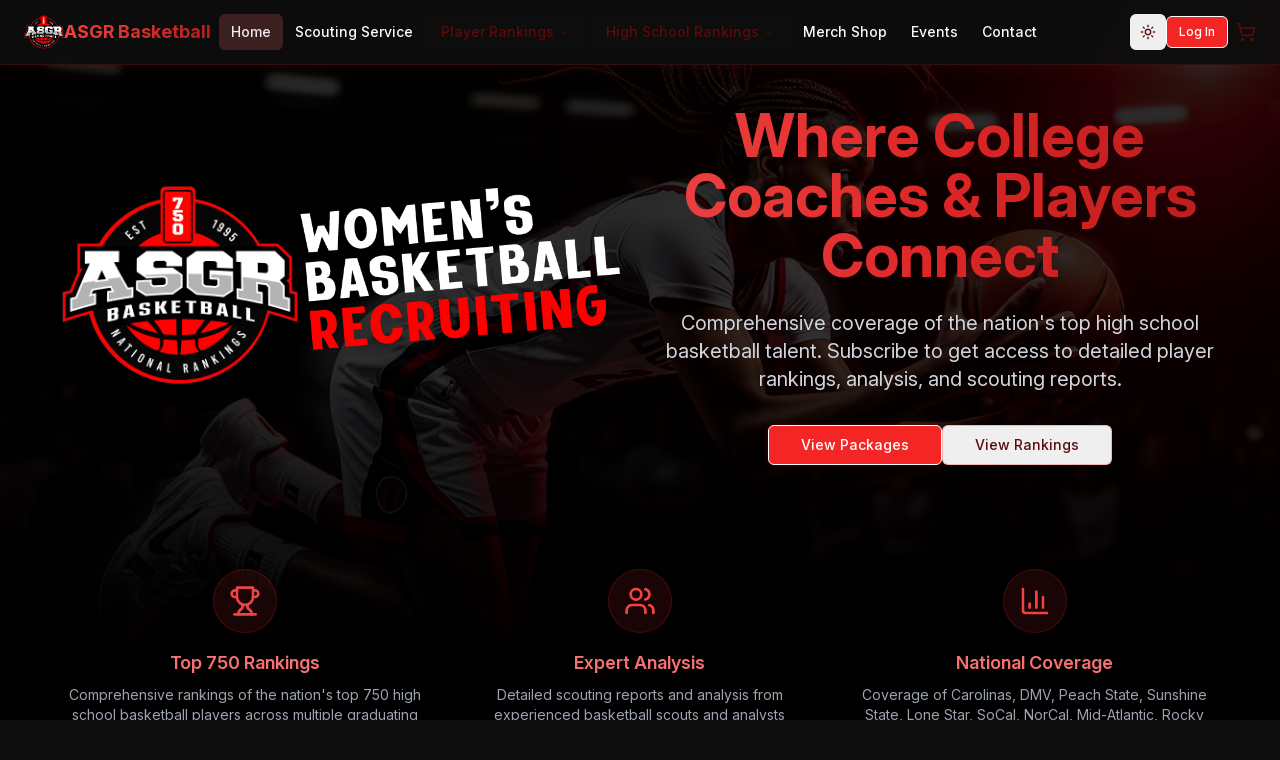

--- FILE ---
content_type: text/html; charset=UTF-8
request_url: https://asgrbasketball.com/carolina-all-stars-2-2-2-2-2-2-2-2-2-2-2-2/
body_size: 3727
content:
<!doctype html>
<html lang="en">
  <head>
    <meta charset="UTF-8" />
    <meta
      name="viewport"
      content="width=device-width, initial-scale=1.0, maximum-scale=1"
    />
    <title>ASGR Basketball - Women's Basketball Recruiting & Scouting Services</title>
    <meta
      name="description"
      content="All-Star Girls Report (ASGR) provides comprehensive basketball scouting services for high school players nationwide. View player rankings, subscribe to premium packages, and access detailed scouting reports."
    />
    <meta name="keywords" content="women's basketball, recruiting, scouting, player rankings, high school basketball, college recruiting, girls basketball" />
    <meta name="author" content="ASGR Basketball" />
    <meta name="robots" content="index, follow, max-snippet:-1, max-image-preview:large, max-video-preview:-1" />
    <meta property="og:type" content="website" />
    <meta property="og:title" content="ASGR Basketball - Women's Basketball Recruiting & Scouting Services" />
    <meta property="og:description" content="Comprehensive basketball scouting services for high school players nationwide." />
    <meta property="og:url" content="https://asgrbasketball.com/" />
    <meta property="og:site_name" content="ASGR Basketball" />
    <meta name="twitter:card" content="summary_large_image" />
    <meta name="twitter:title" content="ASGR Basketball - Women's Basketball Recruiting" />
    <meta name="twitter:description" content="Comprehensive basketball scouting services for high school players nationwide." />
    <link rel="canonical" href="https://asgrbasketball.com/" />
    <link rel="icon" type="image/png" href="/favicon.png" />
    <link rel="preconnect" href="https://fonts.googleapis.com" />
    <link rel="preconnect" href="https://fonts.gstatic.com" crossorigin />
    <link
      href="https://fonts.googleapis.com/css2?family=Architects+Daughter&family=DM+Sans:ital,opsz,wght@0,9..40,100..1000;1,9..40,100..1000&family=Fira+Code:wght@300..700&family=Geist+Mono:wght@100..900&family=Geist:wght@100..900&family=IBM+Plex+Mono:ital,wght@0,100;0,200;0,300;0,400;0,500;0,600;0,700;1,100;1,200;1,300;1,400;1,500;1,600;1,700&family=IBM+Plex+Sans:ital,wght@0,100..700;1,100..700&family=Inter:ital,opsz,wght@0,14..32,100..900;1,14..32,100..900&family=JetBrains+Mono:ital,wght@0,100..800;1,100..800&family=Libre+Baskerville:ital,wght@0,400;0,700;1,400&family=Lora:ital,wght@0,400..700;1,400..700&family=Merriweather:ital,opsz,wght@0,18..144,300..900;1,18..144,300..900&family=Montserrat:ital,wght@0,100..900;1,100..900&family=Open+Sans:ital,wght@0,300..800;1,300..800&family=Outfit:wght@100..900&family=Oxanium:wght@200..800&family=Playfair+Display:ital,wght@0,400..900;1,400..900&family=Plus+Jakarta+Sans:ital,wght@0,200..800;1,200..800&family=Poppins:ital,wght@0,100;0,200;0,300;0,400;0,500;0,600;0,700;0,800;0,900;1,100;1,200;1,300;1,400;1,500;1,600;1,700;1,800;1,900&family=Roboto+Mono:ital,wght@0,100..700;1,100..700&family=Roboto:ital,wght@0,100..900;1,100..900&family=Source+Code+Pro:ital,wght@0,200..900;1,200..900&family=Source+Serif+4:ital,opsz,wght@0,8..60,200..900;1,8..60,200..900&family=Space+Grotesk:wght@300..700&family=Space+Mono:ital,wght@0,400;0,700;1,400;1,700&display=swap"
      rel="stylesheet"
    />
    <script type="module" crossorigin src="/assets/index-CDERQqOs.js"></script>
    <link rel="modulepreload" crossorigin href="/assets/vendor-CSkLVlR8.js">
    <link rel="modulepreload" crossorigin href="/assets/routing-CEN9Z6Ad.js">
    <link rel="modulepreload" crossorigin href="/assets/ui-EP5Sqc1-.js">
    <link rel="stylesheet" crossorigin href="/assets/index-CVzJFPiF.css">
  </head>
  <body>
    <div id="root"></div>
  </body>
</html>


--- FILE ---
content_type: text/html; charset=UTF-8
request_url: https://asgrbasketball.com/api/cart
body_size: 3727
content:
<!doctype html>
<html lang="en">
  <head>
    <meta charset="UTF-8" />
    <meta
      name="viewport"
      content="width=device-width, initial-scale=1.0, maximum-scale=1"
    />
    <title>ASGR Basketball - Women's Basketball Recruiting & Scouting Services</title>
    <meta
      name="description"
      content="All-Star Girls Report (ASGR) provides comprehensive basketball scouting services for high school players nationwide. View player rankings, subscribe to premium packages, and access detailed scouting reports."
    />
    <meta name="keywords" content="women's basketball, recruiting, scouting, player rankings, high school basketball, college recruiting, girls basketball" />
    <meta name="author" content="ASGR Basketball" />
    <meta name="robots" content="index, follow, max-snippet:-1, max-image-preview:large, max-video-preview:-1" />
    <meta property="og:type" content="website" />
    <meta property="og:title" content="ASGR Basketball - Women's Basketball Recruiting & Scouting Services" />
    <meta property="og:description" content="Comprehensive basketball scouting services for high school players nationwide." />
    <meta property="og:url" content="https://asgrbasketball.com/" />
    <meta property="og:site_name" content="ASGR Basketball" />
    <meta name="twitter:card" content="summary_large_image" />
    <meta name="twitter:title" content="ASGR Basketball - Women's Basketball Recruiting" />
    <meta name="twitter:description" content="Comprehensive basketball scouting services for high school players nationwide." />
    <link rel="canonical" href="https://asgrbasketball.com/" />
    <link rel="icon" type="image/png" href="/favicon.png" />
    <link rel="preconnect" href="https://fonts.googleapis.com" />
    <link rel="preconnect" href="https://fonts.gstatic.com" crossorigin />
    <link
      href="https://fonts.googleapis.com/css2?family=Architects+Daughter&family=DM+Sans:ital,opsz,wght@0,9..40,100..1000;1,9..40,100..1000&family=Fira+Code:wght@300..700&family=Geist+Mono:wght@100..900&family=Geist:wght@100..900&family=IBM+Plex+Mono:ital,wght@0,100;0,200;0,300;0,400;0,500;0,600;0,700;1,100;1,200;1,300;1,400;1,500;1,600;1,700&family=IBM+Plex+Sans:ital,wght@0,100..700;1,100..700&family=Inter:ital,opsz,wght@0,14..32,100..900;1,14..32,100..900&family=JetBrains+Mono:ital,wght@0,100..800;1,100..800&family=Libre+Baskerville:ital,wght@0,400;0,700;1,400&family=Lora:ital,wght@0,400..700;1,400..700&family=Merriweather:ital,opsz,wght@0,18..144,300..900;1,18..144,300..900&family=Montserrat:ital,wght@0,100..900;1,100..900&family=Open+Sans:ital,wght@0,300..800;1,300..800&family=Outfit:wght@100..900&family=Oxanium:wght@200..800&family=Playfair+Display:ital,wght@0,400..900;1,400..900&family=Plus+Jakarta+Sans:ital,wght@0,200..800;1,200..800&family=Poppins:ital,wght@0,100;0,200;0,300;0,400;0,500;0,600;0,700;0,800;0,900;1,100;1,200;1,300;1,400;1,500;1,600;1,700;1,800;1,900&family=Roboto+Mono:ital,wght@0,100..700;1,100..700&family=Roboto:ital,wght@0,100..900;1,100..900&family=Source+Code+Pro:ital,wght@0,200..900;1,200..900&family=Source+Serif+4:ital,opsz,wght@0,8..60,200..900;1,8..60,200..900&family=Space+Grotesk:wght@300..700&family=Space+Mono:ital,wght@0,400;0,700;1,400;1,700&display=swap"
      rel="stylesheet"
    />
    <script type="module" crossorigin src="/assets/index-CDERQqOs.js"></script>
    <link rel="modulepreload" crossorigin href="/assets/vendor-CSkLVlR8.js">
    <link rel="modulepreload" crossorigin href="/assets/routing-CEN9Z6Ad.js">
    <link rel="modulepreload" crossorigin href="/assets/ui-EP5Sqc1-.js">
    <link rel="stylesheet" crossorigin href="/assets/index-CVzJFPiF.css">
  </head>
  <body>
    <div id="root"></div>
  </body>
</html>


--- FILE ---
content_type: image/svg+xml
request_url: https://asgrbasketball.com/attached_assets/home/7.svg
body_size: 46912
content:
<svg id="Layer_1" data-name="Layer 1" xmlns="http://www.w3.org/2000/svg" xmlns:xlink="http://www.w3.org/1999/xlink" viewBox="0 0 80 62.04"><image width="2743" height="2127" transform="scale(0.03)" xlink:href="[data-uri]"/></svg>

--- FILE ---
content_type: image/svg+xml
request_url: https://asgrbasketball.com/attached_assets/home/2.svg
body_size: 361282
content:
<svg id="Layer_1" data-name="Layer 1" xmlns="http://www.w3.org/2000/svg" xmlns:xlink="http://www.w3.org/1999/xlink" viewBox="0 0 80 80"><image width="1182" height="1305" transform="translate(5.21 1.59) scale(0.06)" xlink:href="[data-uri]"/></svg>

--- FILE ---
content_type: image/svg+xml
request_url: https://asgrbasketball.com/attached_assets/home/6.svg
body_size: 28603
content:
<svg id="Layer_1" data-name="Layer 1" xmlns="http://www.w3.org/2000/svg" xmlns:xlink="http://www.w3.org/1999/xlink" viewBox="0 0 50.04 74.92"><image width="1181" height="1768" transform="scale(0.04)" xlink:href="[data-uri]"/></svg>

--- FILE ---
content_type: image/svg+xml
request_url: https://asgrbasketball.com/attached_assets/home/crown.svg
body_size: 1952
content:
<svg width="46" height="43" viewBox="0 0 46 43" fill="none" xmlns="http://www.w3.org/2000/svg">
<path d="M38.4 14.4C32.3 13.3 35.2 21 28.8 20.2C26.4 19.9 24.4 18.1 24.5 15.9C24.6 14.2 26.1 12.7 28.2 12.4C26.2 10.9 21.9 7 20.3 0C18.4 7 14.4 10.9 12.4 12.4C14.5 12.7 16 14.2 16.1 15.9C16.2 18 14.2 19.9 11.8 20.2C5.2 21 8.4 13.3 2.2 14.4C1.5 14.5 0.8 14.7 0 14.9C3.9 19.5 7.3 24.3 10.2 29.3C16.9 28.4 23.7 28.4 30.3 29.3C33.2 24.3 36.6 19.5 40.4 14.9C39.8 14.7 39.1 14.5 38.4 14.4ZM20.2 25.6C18.7 25.6 17.5 24.5 17.4 23.2C17.3 21.8 18.6 20.7 20.2 20.7C21.8 20.7 23 21.9 23 23.2C22.9 24.5 21.7 25.6 20.2 25.6ZM20.2 18.3C19.3 16.5 18.4 14.8 17.4 13C18.3 11.2 19.2 9.4 20.2 7.6C21.2 9.4 22.1 11.2 23 13C22 14.8 21.1 16.5 20.2 18.3Z" fill="url(#paint0_linear_81_2)"/>
<path d="M30.8998 31.9999C23.7998 30.9999 16.5998 30.9999 9.59982 31.9999C9.19982 32.0999 8.79982 31.7999 8.69982 31.2999C8.59982 30.8999 8.89982 30.3999 9.39982 30.3999C16.5998 29.3999 23.9998 29.3999 31.1998 30.3999C31.5998 30.4999 31.8998 30.8999 31.8998 31.2999C31.6998 31.7999 31.2998 32.0999 30.8998 31.9999Z" fill="url(#paint1_linear_81_2)"/>
<defs>
<linearGradient id="paint0_linear_81_2" x1="20.2143" y1="4.4745" x2="20.2143" y2="34.9977" gradientUnits="userSpaceOnUse">
<stop stop-color="#EDC367"/>
<stop offset="0.2279" stop-color="#FFFFCE"/>
<stop offset="0.414" stop-color="#FFDD7A"/>
<stop offset="0.586" stop-color="#CDA246"/>
<stop offset="0.657" stop-color="#C3973F"/>
<stop offset="0.7802" stop-color="#A97B2C"/>
<stop offset="0.94" stop-color="#7E4D0D"/>
<stop offset="1" stop-color="#6C3A00"/>
</linearGradient>
<linearGradient id="paint1_linear_81_2" x1="23.7015" y1="34.7746" x2="11.211" y2="22.0724" gradientUnits="userSpaceOnUse">
<stop stop-color="#EDC367"/>
<stop offset="0.2279" stop-color="#FFFFCE"/>
<stop offset="0.414" stop-color="#FFDD7A"/>
<stop offset="0.586" stop-color="#CDA246"/>
<stop offset="1" stop-color="#6C3A00"/>
</linearGradient>
</defs>
</svg>


--- FILE ---
content_type: image/svg+xml
request_url: https://asgrbasketball.com/attached_assets/home/8.svg
body_size: 42163
content:
<svg id="Layer_1" data-name="Layer 1" xmlns="http://www.w3.org/2000/svg" xmlns:xlink="http://www.w3.org/1999/xlink" viewBox="0 0 77.94 24.24"><image width="3540" height="1101" transform="scale(0.02)" xlink:href="[data-uri]"/></svg>

--- FILE ---
content_type: image/svg+xml
request_url: https://asgrbasketball.com/attached_assets/home/shield.svg
body_size: 1110
content:
<svg id="Landing_Page" data-name="Landing Page" xmlns="http://www.w3.org/2000/svg" viewBox="0 0 202.47 288.43"><defs><style>.cls-1{fill:#cbcbcb;}.cls-2{fill:#0f1011;}.cls-3{fill:#e00;}</style></defs><path class="cls-1" d="M198.05,32.18a18.1,18.1,0,0,0-11.89-7.09C172.63,23,172.69,4.9,156.9,4.9H45.57C29.78,4.9,29.84,23,16.31,25.09A18.1,18.1,0,0,0,4.42,32.18,21.93,21.93,0,0,0,0,45.57V224.7a19.69,19.69,0,0,0,5,13.22,16.52,16.52,0,0,0,6.45,4.56l89.82,37.09,89.83-37.09a16.52,16.52,0,0,0,6.45-4.56,19.69,19.69,0,0,0,5-13.22V45.57A21.93,21.93,0,0,0,198.05,32.18Z"/><path class="cls-2" d="M194.11,36.66a17.35,17.35,0,0,0-11.41-6.8c-13-2-12.92-19.36-28.07-19.36H47.84c-15.15,0-15.09,17.4-28.07,19.36a17.35,17.35,0,0,0-11.41,6.8A21,21,0,0,0,4.12,49.51V221.34A18.87,18.87,0,0,0,8.88,234a15.86,15.86,0,0,0,6.19,4.38L101.23,274,187.4,238.4a15.93,15.93,0,0,0,6.19-4.38,18.87,18.87,0,0,0,4.76-12.68V49.51A21,21,0,0,0,194.11,36.66Z"/><path class="cls-3" d="M194.85,185.53v34a18.17,18.17,0,0,1-4.59,12.23,15.25,15.25,0,0,1-6,4.22l-83.07,34.29L18.17,235.94a15.32,15.32,0,0,1-6-4.22,18.16,18.16,0,0,1-4.58-12.23v-34Z"/></svg>

--- FILE ---
content_type: application/javascript; charset=UTF-8
request_url: https://asgrbasketball.com/assets/index-CDERQqOs.js
body_size: 472734
content:
var zg=Object.defineProperty;var Ug=(t,s,r)=>s in t?zg(t,s,{enumerable:!0,configurable:!0,writable:!0,value:r}):t[s]=r;var C=(t,s,r)=>Ug(t,typeof s!="symbol"?s+"":s,r);import{b as gu,Q as Bg,r as u,j as e,u as Ne,c as qg,d as Oe,a as xe,e as Vg}from"./vendor-CSkLVlR8.js";import{u as Ms,L as le,a as Zr,S as vu,R as Ae}from"./routing-CEN9Z6Ad.js";import{c as Fa,a as Zt,u as rt,B as Gg,P as fe,V as bu,b as Ds,d as zt,e as vt,f as J,R as Hg,g as yu,h as ps,i as va,j as $a,A as ju,D as On,C as Nu,k as wu,l as Cu,m as Su,n as sr,o as _u,S as za,O as Wr,p as Qr,q as Ua,T as Yr,r as Xr,s as Fn,t as $n,v as zn,w as ku,x as Tu,y as Un,z as Pu,E as Kg,F as Zg,G as Wg,H as Qg,I as Yg,J as Xg,K as Jg,L as Au,M as Eu,N as Ru,Q as ev,U as tv,W as Iu,X as sv,Y as Mu,Z as rv,_ as Du,$ as Lu,a0 as av,a1 as Ou,a2 as nv,a3 as Fu,a4 as $u,a5 as iv,a6 as ov,a7 as zu,a8 as lv,a9 as cv}from"./ui-EP5Sqc1-.js";(function(){const s=document.createElement("link").relList;if(s&&s.supports&&s.supports("modulepreload"))return;for(const n of document.querySelectorAll('link[rel="modulepreload"]'))a(n);new MutationObserver(n=>{for(const i of n)if(i.type==="childList")for(const o of i.addedNodes)o.tagName==="LINK"&&o.rel==="modulepreload"&&a(o)}).observe(document,{childList:!0,subtree:!0});function r(n){const i={};return n.integrity&&(i.integrity=n.integrity),n.referrerPolicy&&(i.referrerPolicy=n.referrerPolicy),n.crossOrigin==="use-credentials"?i.credentials="include":n.crossOrigin==="anonymous"?i.credentials="omit":i.credentials="same-origin",i}function a(n){if(n.ep)return;n.ep=!0;const i=r(n);fetch(n.href,i)}})();var Uu,zi=gu;Uu=zi.createRoot,zi.hydrateRoot;async function Bu(t){if(!t.ok){const s=await t.text()||t.statusText;throw new Error(`${t.status}: ${s}`)}}async function Le(t,s){const r=localStorage.getItem("token"),a={...s!=null&&s.body?{"Content-Type":"application/json"}:{},...r?{Authorization:`Bearer ${r}`}:{},...(s==null?void 0:s.headers)||{}},n=await fetch(t,{...s,headers:a,credentials:"include"});return await Bu(n),n}const dv=({on401:t})=>async({queryKey:s})=>{const r=localStorage.getItem("token"),a={...r?{Authorization:`Bearer ${r}`}:{}},n=await fetch(s.join("/"),{credentials:"include",headers:a});return t==="returnNull"&&n.status===401?null:(await Bu(n),await n.json())},Pe=new Bg({defaultOptions:{queries:{queryFn:dv({on401:"throw"}),refetchInterval:!1,refetchOnWindowFocus:!1,staleTime:1/0,retry:!1},mutations:{retry:!1}}}),uv=1,mv=1e6;let rn=0;function hv(){return rn=(rn+1)%Number.MAX_SAFE_INTEGER,rn.toString()}const an=new Map,Ui=t=>{if(an.has(t))return;const s=setTimeout(()=>{an.delete(t),_r({type:"REMOVE_TOAST",toastId:t})},mv);an.set(t,s)},fv=(t,s)=>{switch(s.type){case"ADD_TOAST":return{...t,toasts:[s.toast,...t.toasts].slice(0,uv)};case"UPDATE_TOAST":return{...t,toasts:t.toasts.map(r=>r.id===s.toast.id?{...r,...s.toast}:r)};case"DISMISS_TOAST":{const{toastId:r}=s;return r?Ui(r):t.toasts.forEach(a=>{Ui(a.id)}),{...t,toasts:t.toasts.map(a=>a.id===r||r===void 0?{...a,open:!1}:a)}}case"REMOVE_TOAST":return s.toastId===void 0?{...t,toasts:[]}:{...t,toasts:t.toasts.filter(r=>r.id!==s.toastId)}}},da=[];let ua={toasts:[]};function _r(t){ua=fv(ua,t),da.forEach(s=>{s(ua)})}function pv({...t}){const s=hv(),r=n=>_r({type:"UPDATE_TOAST",toast:{...n,id:s}}),a=()=>_r({type:"DISMISS_TOAST",toastId:s});return _r({type:"ADD_TOAST",toast:{...t,id:s,open:!0,onOpenChange:n=>{n||a()}}}),{id:s,dismiss:a,update:r}}function at(){const[t,s]=u.useState(ua);return u.useEffect(()=>(da.push(s),()=>{const r=da.indexOf(s);r>-1&&da.splice(r,1)}),[t]),{...t,toast:pv,dismiss:r=>_r({type:"DISMISS_TOAST",toastId:r})}}var Bn="ToastProvider",[qn,xv,gv]=Fa("Toast"),[qu,$C]=Zt("Toast",[gv]),[vv,Ba]=qu(Bn),Vu=t=>{const{__scopeToast:s,label:r="Notification",duration:a=5e3,swipeDirection:n="right",swipeThreshold:i=50,children:o}=t,[l,d]=u.useState(null),[m,c]=u.useState(0),h=u.useRef(!1),f=u.useRef(!1);return r.trim()||console.error(`Invalid prop \`label\` supplied to \`${Bn}\`. Expected non-empty \`string\`.`),e.jsx(qn.Provider,{scope:s,children:e.jsx(vv,{scope:s,label:r,duration:a,swipeDirection:n,swipeThreshold:i,toastCount:m,viewport:l,onViewportChange:d,onToastAdd:u.useCallback(()=>c(v=>v+1),[]),onToastRemove:u.useCallback(()=>c(v=>v-1),[]),isFocusedToastEscapeKeyDownRef:h,isClosePausedRef:f,children:o})})};Vu.displayName=Bn;var Gu="ToastViewport",bv=["F8"],fn="toast.viewportPause",pn="toast.viewportResume",Hu=u.forwardRef((t,s)=>{const{__scopeToast:r,hotkey:a=bv,label:n="Notifications ({hotkey})",...i}=t,o=Ba(Gu,r),l=xv(r),d=u.useRef(null),m=u.useRef(null),c=u.useRef(null),h=u.useRef(null),f=rt(s,h,o.onViewportChange),v=a.join("+").replace(/Key/g,"").replace(/Digit/g,""),g=o.toastCount>0;u.useEffect(()=>{const j=w=>{var x;a.length!==0&&a.every(S=>w[S]||w.code===S)&&((x=h.current)==null||x.focus())};return document.addEventListener("keydown",j),()=>document.removeEventListener("keydown",j)},[a]),u.useEffect(()=>{const j=d.current,w=h.current;if(g&&j&&w){const N=()=>{if(!o.isClosePausedRef.current){const _=new CustomEvent(fn);w.dispatchEvent(_),o.isClosePausedRef.current=!0}},x=()=>{if(o.isClosePausedRef.current){const _=new CustomEvent(pn);w.dispatchEvent(_),o.isClosePausedRef.current=!1}},S=_=>{!j.contains(_.relatedTarget)&&x()},b=()=>{j.contains(document.activeElement)||x()};return j.addEventListener("focusin",N),j.addEventListener("focusout",S),j.addEventListener("pointermove",N),j.addEventListener("pointerleave",b),window.addEventListener("blur",N),window.addEventListener("focus",x),()=>{j.removeEventListener("focusin",N),j.removeEventListener("focusout",S),j.removeEventListener("pointermove",N),j.removeEventListener("pointerleave",b),window.removeEventListener("blur",N),window.removeEventListener("focus",x)}}},[g,o.isClosePausedRef]);const p=u.useCallback(({tabbingDirection:j})=>{const N=l().map(x=>{const S=x.ref.current,b=[S,...Rv(S)];return j==="forwards"?b:b.reverse()});return(j==="forwards"?N.reverse():N).flat()},[l]);return u.useEffect(()=>{const j=h.current;if(j){const w=N=>{var b,_,A;const x=N.altKey||N.ctrlKey||N.metaKey;if(N.key==="Tab"&&!x){const B=document.activeElement,D=N.shiftKey;if(N.target===j&&D){(b=m.current)==null||b.focus();return}const E=p({tabbingDirection:D?"backwards":"forwards"}),ee=E.findIndex(q=>q===B);nn(E.slice(ee+1))?N.preventDefault():D?(_=m.current)==null||_.focus():(A=c.current)==null||A.focus()}};return j.addEventListener("keydown",w),()=>j.removeEventListener("keydown",w)}},[l,p]),e.jsxs(Gg,{ref:d,role:"region","aria-label":n.replace("{hotkey}",v),tabIndex:-1,style:{pointerEvents:g?void 0:"none"},children:[g&&e.jsx(xn,{ref:m,onFocusFromOutsideViewport:()=>{const j=p({tabbingDirection:"forwards"});nn(j)}}),e.jsx(qn.Slot,{scope:r,children:e.jsx(fe.ol,{tabIndex:-1,...i,ref:f})}),g&&e.jsx(xn,{ref:c,onFocusFromOutsideViewport:()=>{const j=p({tabbingDirection:"backwards"});nn(j)}})]})});Hu.displayName=Gu;var Ku="ToastFocusProxy",xn=u.forwardRef((t,s)=>{const{__scopeToast:r,onFocusFromOutsideViewport:a,...n}=t,i=Ba(Ku,r);return e.jsx(bu,{"aria-hidden":!0,tabIndex:0,...n,ref:s,style:{position:"fixed"},onFocus:o=>{var m;const l=o.relatedTarget;!((m=i.viewport)!=null&&m.contains(l))&&a()}})});xn.displayName=Ku;var qa="Toast",yv="toast.swipeStart",jv="toast.swipeMove",Nv="toast.swipeCancel",wv="toast.swipeEnd",Zu=u.forwardRef((t,s)=>{const{forceMount:r,open:a,defaultOpen:n,onOpenChange:i,...o}=t,[l=!0,d]=Ds({prop:a,defaultProp:n,onChange:i});return e.jsx(zt,{present:r||l,children:e.jsx(_v,{open:l,...o,ref:s,onClose:()=>d(!1),onPause:vt(t.onPause),onResume:vt(t.onResume),onSwipeStart:J(t.onSwipeStart,m=>{m.currentTarget.setAttribute("data-swipe","start")}),onSwipeMove:J(t.onSwipeMove,m=>{const{x:c,y:h}=m.detail.delta;m.currentTarget.setAttribute("data-swipe","move"),m.currentTarget.style.setProperty("--radix-toast-swipe-move-x",`${c}px`),m.currentTarget.style.setProperty("--radix-toast-swipe-move-y",`${h}px`)}),onSwipeCancel:J(t.onSwipeCancel,m=>{m.currentTarget.setAttribute("data-swipe","cancel"),m.currentTarget.style.removeProperty("--radix-toast-swipe-move-x"),m.currentTarget.style.removeProperty("--radix-toast-swipe-move-y"),m.currentTarget.style.removeProperty("--radix-toast-swipe-end-x"),m.currentTarget.style.removeProperty("--radix-toast-swipe-end-y")}),onSwipeEnd:J(t.onSwipeEnd,m=>{const{x:c,y:h}=m.detail.delta;m.currentTarget.setAttribute("data-swipe","end"),m.currentTarget.style.removeProperty("--radix-toast-swipe-move-x"),m.currentTarget.style.removeProperty("--radix-toast-swipe-move-y"),m.currentTarget.style.setProperty("--radix-toast-swipe-end-x",`${c}px`),m.currentTarget.style.setProperty("--radix-toast-swipe-end-y",`${h}px`),d(!1)})})})});Zu.displayName=qa;var[Cv,Sv]=qu(qa,{onClose(){}}),_v=u.forwardRef((t,s)=>{const{__scopeToast:r,type:a="foreground",duration:n,open:i,onClose:o,onEscapeKeyDown:l,onPause:d,onResume:m,onSwipeStart:c,onSwipeMove:h,onSwipeCancel:f,onSwipeEnd:v,...g}=t,p=Ba(qa,r),[j,w]=u.useState(null),N=rt(s,q=>w(q)),x=u.useRef(null),S=u.useRef(null),b=n||p.duration,_=u.useRef(0),A=u.useRef(b),B=u.useRef(0),{onToastAdd:D,onToastRemove:T}=p,F=vt(()=>{var he;(j==null?void 0:j.contains(document.activeElement))&&((he=p.viewport)==null||he.focus()),o()}),E=u.useCallback(q=>{!q||q===1/0||(window.clearTimeout(B.current),_.current=new Date().getTime(),B.current=window.setTimeout(F,q))},[F]);u.useEffect(()=>{const q=p.viewport;if(q){const he=()=>{E(A.current),m==null||m()},pe=()=>{const Re=new Date().getTime()-_.current;A.current=A.current-Re,window.clearTimeout(B.current),d==null||d()};return q.addEventListener(fn,pe),q.addEventListener(pn,he),()=>{q.removeEventListener(fn,pe),q.removeEventListener(pn,he)}}},[p.viewport,b,d,m,E]),u.useEffect(()=>{i&&!p.isClosePausedRef.current&&E(b)},[i,b,p.isClosePausedRef,E]),u.useEffect(()=>(D(),()=>T()),[D,T]);const ee=u.useMemo(()=>j?tm(j):null,[j]);return p.viewport?e.jsxs(e.Fragment,{children:[ee&&e.jsx(kv,{__scopeToast:r,role:"status","aria-live":a==="foreground"?"assertive":"polite","aria-atomic":!0,children:ee}),e.jsx(Cv,{scope:r,onClose:F,children:gu.createPortal(e.jsx(qn.ItemSlot,{scope:r,children:e.jsx(Hg,{asChild:!0,onEscapeKeyDown:J(l,()=>{p.isFocusedToastEscapeKeyDownRef.current||F(),p.isFocusedToastEscapeKeyDownRef.current=!1}),children:e.jsx(fe.li,{role:"status","aria-live":"off","aria-atomic":!0,tabIndex:0,"data-state":i?"open":"closed","data-swipe-direction":p.swipeDirection,...g,ref:N,style:{userSelect:"none",touchAction:"none",...t.style},onKeyDown:J(t.onKeyDown,q=>{q.key==="Escape"&&(l==null||l(q.nativeEvent),q.nativeEvent.defaultPrevented||(p.isFocusedToastEscapeKeyDownRef.current=!0,F()))}),onPointerDown:J(t.onPointerDown,q=>{q.button===0&&(x.current={x:q.clientX,y:q.clientY})}),onPointerMove:J(t.onPointerMove,q=>{if(!x.current)return;const he=q.clientX-x.current.x,pe=q.clientY-x.current.y,Re=!!S.current,Se=["left","right"].includes(p.swipeDirection),W=["left","up"].includes(p.swipeDirection)?Math.min:Math.max,Ie=Se?W(0,he):0,ye=Se?0:W(0,pe),Z=q.pointerType==="touch"?10:2,oe={x:Ie,y:ye},Ee={originalEvent:q,delta:oe};Re?(S.current=oe,la(jv,h,Ee,{discrete:!1})):Bi(oe,p.swipeDirection,Z)?(S.current=oe,la(yv,c,Ee,{discrete:!1}),q.target.setPointerCapture(q.pointerId)):(Math.abs(he)>Z||Math.abs(pe)>Z)&&(x.current=null)}),onPointerUp:J(t.onPointerUp,q=>{const he=S.current,pe=q.target;if(pe.hasPointerCapture(q.pointerId)&&pe.releasePointerCapture(q.pointerId),S.current=null,x.current=null,he){const Re=q.currentTarget,Se={originalEvent:q,delta:he};Bi(he,p.swipeDirection,p.swipeThreshold)?la(wv,v,Se,{discrete:!0}):la(Nv,f,Se,{discrete:!0}),Re.addEventListener("click",W=>W.preventDefault(),{once:!0})}})})})}),p.viewport)})]}):null}),kv=t=>{const{__scopeToast:s,children:r,...a}=t,n=Ba(qa,s),[i,o]=u.useState(!1),[l,d]=u.useState(!1);return Av(()=>o(!0)),u.useEffect(()=>{const m=window.setTimeout(()=>d(!0),1e3);return()=>window.clearTimeout(m)},[]),l?null:e.jsx(yu,{asChild:!0,children:e.jsx(bu,{...a,children:i&&e.jsxs(e.Fragment,{children:[n.label," ",r]})})})},Tv="ToastTitle",Wu=u.forwardRef((t,s)=>{const{__scopeToast:r,...a}=t;return e.jsx(fe.div,{...a,ref:s})});Wu.displayName=Tv;var Pv="ToastDescription",Qu=u.forwardRef((t,s)=>{const{__scopeToast:r,...a}=t;return e.jsx(fe.div,{...a,ref:s})});Qu.displayName=Pv;var Yu="ToastAction",Xu=u.forwardRef((t,s)=>{const{altText:r,...a}=t;return r.trim()?e.jsx(em,{altText:r,asChild:!0,children:e.jsx(Vn,{...a,ref:s})}):(console.error(`Invalid prop \`altText\` supplied to \`${Yu}\`. Expected non-empty \`string\`.`),null)});Xu.displayName=Yu;var Ju="ToastClose",Vn=u.forwardRef((t,s)=>{const{__scopeToast:r,...a}=t,n=Sv(Ju,r);return e.jsx(em,{asChild:!0,children:e.jsx(fe.button,{type:"button",...a,ref:s,onClick:J(t.onClick,n.onClose)})})});Vn.displayName=Ju;var em=u.forwardRef((t,s)=>{const{__scopeToast:r,altText:a,...n}=t;return e.jsx(fe.div,{"data-radix-toast-announce-exclude":"","data-radix-toast-announce-alt":a||void 0,...n,ref:s})});function tm(t){const s=[];return Array.from(t.childNodes).forEach(a=>{if(a.nodeType===a.TEXT_NODE&&a.textContent&&s.push(a.textContent),Ev(a)){const n=a.ariaHidden||a.hidden||a.style.display==="none",i=a.dataset.radixToastAnnounceExclude==="";if(!n)if(i){const o=a.dataset.radixToastAnnounceAlt;o&&s.push(o)}else s.push(...tm(a))}}),s}function la(t,s,r,{discrete:a}){const n=r.originalEvent.currentTarget,i=new CustomEvent(t,{bubbles:!0,cancelable:!0,detail:r});s&&n.addEventListener(t,s,{once:!0}),a?va(n,i):n.dispatchEvent(i)}var Bi=(t,s,r=0)=>{const a=Math.abs(t.x),n=Math.abs(t.y),i=a>n;return s==="left"||s==="right"?i&&a>r:!i&&n>r};function Av(t=()=>{}){const s=vt(t);ps(()=>{let r=0,a=0;return r=window.requestAnimationFrame(()=>a=window.requestAnimationFrame(s)),()=>{window.cancelAnimationFrame(r),window.cancelAnimationFrame(a)}},[s])}function Ev(t){return t.nodeType===t.ELEMENT_NODE}function Rv(t){const s=[],r=document.createTreeWalker(t,NodeFilter.SHOW_ELEMENT,{acceptNode:a=>{const n=a.tagName==="INPUT"&&a.type==="hidden";return a.disabled||a.hidden||n?NodeFilter.FILTER_SKIP:a.tabIndex>=0?NodeFilter.FILTER_ACCEPT:NodeFilter.FILTER_SKIP}});for(;r.nextNode();)s.push(r.currentNode);return s}function nn(t){const s=document.activeElement;return t.some(r=>r===s?!0:(r.focus(),document.activeElement!==s))}var Iv=Vu,sm=Hu,rm=Zu,am=Wu,nm=Qu,im=Xu,om=Vn;function lm(t){var s,r,a="";if(typeof t=="string"||typeof t=="number")a+=t;else if(typeof t=="object")if(Array.isArray(t)){var n=t.length;for(s=0;s<n;s++)t[s]&&(r=lm(t[s]))&&(a&&(a+=" "),a+=r)}else for(r in t)t[r]&&(a&&(a+=" "),a+=r);return a}function cm(){for(var t,s,r=0,a="",n=arguments.length;r<n;r++)(t=arguments[r])&&(s=lm(t))&&(a&&(a+=" "),a+=s);return a}const qi=t=>typeof t=="boolean"?`${t}`:t===0?"0":t,Vi=cm,ys=(t,s)=>r=>{var a;if((s==null?void 0:s.variants)==null)return Vi(t,r==null?void 0:r.class,r==null?void 0:r.className);const{variants:n,defaultVariants:i}=s,o=Object.keys(n).map(m=>{const c=r==null?void 0:r[m],h=i==null?void 0:i[m];if(c===null)return null;const f=qi(c)||qi(h);return n[m][f]}),l=r&&Object.entries(r).reduce((m,c)=>{let[h,f]=c;return f===void 0||(m[h]=f),m},{}),d=s==null||(a=s.compoundVariants)===null||a===void 0?void 0:a.reduce((m,c)=>{let{class:h,className:f,...v}=c;return Object.entries(v).every(g=>{let[p,j]=g;return Array.isArray(j)?j.includes({...i,...l}[p]):{...i,...l}[p]===j})?[...m,h,f]:m},[]);return Vi(t,o,d,r==null?void 0:r.class,r==null?void 0:r.className)};/**
 * @license lucide-react v0.453.0 - ISC
 *
 * This source code is licensed under the ISC license.
 * See the LICENSE file in the root directory of this source tree.
 */const Mv=t=>t.replace(/([a-z0-9])([A-Z])/g,"$1-$2").toLowerCase(),dm=(...t)=>t.filter((s,r,a)=>!!s&&a.indexOf(s)===r).join(" ");/**
 * @license lucide-react v0.453.0 - ISC
 *
 * This source code is licensed under the ISC license.
 * See the LICENSE file in the root directory of this source tree.
 */var Dv={xmlns:"http://www.w3.org/2000/svg",width:24,height:24,viewBox:"0 0 24 24",fill:"none",stroke:"currentColor",strokeWidth:2,strokeLinecap:"round",strokeLinejoin:"round"};/**
 * @license lucide-react v0.453.0 - ISC
 *
 * This source code is licensed under the ISC license.
 * See the LICENSE file in the root directory of this source tree.
 */const Lv=u.forwardRef(({color:t="currentColor",size:s=24,strokeWidth:r=2,absoluteStrokeWidth:a,className:n="",children:i,iconNode:o,...l},d)=>u.createElement("svg",{ref:d,...Dv,width:s,height:s,stroke:t,strokeWidth:a?Number(r)*24/Number(s):r,className:dm("lucide",n),...l},[...o.map(([m,c])=>u.createElement(m,c)),...Array.isArray(i)?i:[i]]));/**
 * @license lucide-react v0.453.0 - ISC
 *
 * This source code is licensed under the ISC license.
 * See the LICENSE file in the root directory of this source tree.
 */const ie=(t,s)=>{const r=u.forwardRef(({className:a,...n},i)=>u.createElement(Lv,{ref:i,iconNode:s,className:dm(`lucide-${Mv(t)}`,a),...n}));return r.displayName=`${t}`,r};/**
 * @license lucide-react v0.453.0 - ISC
 *
 * This source code is licensed under the ISC license.
 * See the LICENSE file in the root directory of this source tree.
 */const Gi=ie("Activity",[["path",{d:"M22 12h-2.48a2 2 0 0 0-1.93 1.46l-2.35 8.36a.25.25 0 0 1-.48 0L9.24 2.18a.25.25 0 0 0-.48 0l-2.35 8.36A2 2 0 0 1 4.49 12H2",key:"169zse"}]]);/**
 * @license lucide-react v0.453.0 - ISC
 *
 * This source code is licensed under the ISC license.
 * See the LICENSE file in the root directory of this source tree.
 */const gn=ie("ArrowLeft",[["path",{d:"m12 19-7-7 7-7",key:"1l729n"}],["path",{d:"M19 12H5",key:"x3x0zl"}]]);/**
 * @license lucide-react v0.453.0 - ISC
 *
 * This source code is licensed under the ISC license.
 * See the LICENSE file in the root directory of this source tree.
 */const Ov=ie("Award",[["path",{d:"m15.477 12.89 1.515 8.526a.5.5 0 0 1-.81.47l-3.58-2.687a1 1 0 0 0-1.197 0l-3.586 2.686a.5.5 0 0 1-.81-.469l1.514-8.526",key:"1yiouv"}],["circle",{cx:"12",cy:"8",r:"6",key:"1vp47v"}]]);/**
 * @license lucide-react v0.453.0 - ISC
 *
 * This source code is licensed under the ISC license.
 * See the LICENSE file in the root directory of this source tree.
 */const Fv=ie("ChartColumn",[["path",{d:"M3 3v16a2 2 0 0 0 2 2h16",key:"c24i48"}],["path",{d:"M18 17V9",key:"2bz60n"}],["path",{d:"M13 17V5",key:"1frdt8"}],["path",{d:"M8 17v-3",key:"17ska0"}]]);/**
 * @license lucide-react v0.453.0 - ISC
 *
 * This source code is licensed under the ISC license.
 * See the LICENSE file in the root directory of this source tree.
 */const um=ie("Check",[["path",{d:"M20 6 9 17l-5-5",key:"1gmf2c"}]]);/**
 * @license lucide-react v0.453.0 - ISC
 *
 * This source code is licensed under the ISC license.
 * See the LICENSE file in the root directory of this source tree.
 */const ss=ie("ChevronDown",[["path",{d:"m6 9 6 6 6-6",key:"qrunsl"}]]);/**
 * @license lucide-react v0.453.0 - ISC
 *
 * This source code is licensed under the ISC license.
 * See the LICENSE file in the root directory of this source tree.
 */const $v=ie("ChevronRight",[["path",{d:"m9 18 6-6-6-6",key:"mthhwq"}]]);/**
 * @license lucide-react v0.453.0 - ISC
 *
 * This source code is licensed under the ISC license.
 * See the LICENSE file in the root directory of this source tree.
 */const Jr=ie("ChevronUp",[["path",{d:"m18 15-6-6-6 6",key:"153udz"}]]);/**
 * @license lucide-react v0.453.0 - ISC
 *
 * This source code is licensed under the ISC license.
 * See the LICENSE file in the root directory of this source tree.
 */const mm=ie("CircleCheck",[["circle",{cx:"12",cy:"12",r:"10",key:"1mglay"}],["path",{d:"m9 12 2 2 4-4",key:"dzmm74"}]]);/**
 * @license lucide-react v0.453.0 - ISC
 *
 * This source code is licensed under the ISC license.
 * See the LICENSE file in the root directory of this source tree.
 */const zv=ie("Circle",[["circle",{cx:"12",cy:"12",r:"10",key:"1mglay"}]]);/**
 * @license lucide-react v0.453.0 - ISC
 *
 * This source code is licensed under the ISC license.
 * See the LICENSE file in the root directory of this source tree.
 */const hm=ie("Database",[["ellipse",{cx:"12",cy:"5",rx:"9",ry:"3",key:"msslwz"}],["path",{d:"M3 5V19A9 3 0 0 0 21 19V5",key:"1wlel7"}],["path",{d:"M3 12A9 3 0 0 0 21 12",key:"mv7ke4"}]]);/**
 * @license lucide-react v0.453.0 - ISC
 *
 * This source code is licensed under the ISC license.
 * See the LICENSE file in the root directory of this source tree.
 */const Uv=ie("ExternalLink",[["path",{d:"M15 3h6v6",key:"1q9fwt"}],["path",{d:"M10 14 21 3",key:"gplh6r"}],["path",{d:"M18 13v6a2 2 0 0 1-2 2H5a2 2 0 0 1-2-2V8a2 2 0 0 1 2-2h6",key:"a6xqqp"}]]);/**
 * @license lucide-react v0.453.0 - ISC
 *
 * This source code is licensed under the ISC license.
 * See the LICENSE file in the root directory of this source tree.
 */const Bv=ie("Facebook",[["path",{d:"M18 2h-3a5 5 0 0 0-5 5v3H7v4h3v8h4v-8h3l1-4h-4V7a1 1 0 0 1 1-1h3z",key:"1jg4f8"}]]);/**
 * @license lucide-react v0.453.0 - ISC
 *
 * This source code is licensed under the ISC license.
 * See the LICENSE file in the root directory of this source tree.
 */const fm=ie("FileText",[["path",{d:"M15 2H6a2 2 0 0 0-2 2v16a2 2 0 0 0 2 2h12a2 2 0 0 0 2-2V7Z",key:"1rqfz7"}],["path",{d:"M14 2v4a2 2 0 0 0 2 2h4",key:"tnqrlb"}],["path",{d:"M10 9H8",key:"b1mrlr"}],["path",{d:"M16 13H8",key:"t4e002"}],["path",{d:"M16 17H8",key:"z1uh3a"}]]);/**
 * @license lucide-react v0.453.0 - ISC
 *
 * This source code is licensed under the ISC license.
 * See the LICENSE file in the root directory of this source tree.
 */const Gn=ie("Filter",[["polygon",{points:"22 3 2 3 10 12.46 10 19 14 21 14 12.46 22 3",key:"1yg77f"}]]);/**
 * @license lucide-react v0.453.0 - ISC
 *
 * This source code is licensed under the ISC license.
 * See the LICENSE file in the root directory of this source tree.
 */const Hi=ie("GraduationCap",[["path",{d:"M21.42 10.922a1 1 0 0 0-.019-1.838L12.83 5.18a2 2 0 0 0-1.66 0L2.6 9.08a1 1 0 0 0 0 1.832l8.57 3.908a2 2 0 0 0 1.66 0z",key:"j76jl0"}],["path",{d:"M22 10v6",key:"1lu8f3"}],["path",{d:"M6 12.5V16a6 3 0 0 0 12 0v-3.5",key:"1r8lef"}]]);/**
 * @license lucide-react v0.453.0 - ISC
 *
 * This source code is licensed under the ISC license.
 * See the LICENSE file in the root directory of this source tree.
 */const qv=ie("House",[["path",{d:"M15 21v-8a1 1 0 0 0-1-1h-4a1 1 0 0 0-1 1v8",key:"5wwlr5"}],["path",{d:"M3 10a2 2 0 0 1 .709-1.528l7-5.999a2 2 0 0 1 2.582 0l7 5.999A2 2 0 0 1 21 10v9a2 2 0 0 1-2 2H5a2 2 0 0 1-2-2z",key:"1d0kgt"}]]);/**
 * @license lucide-react v0.453.0 - ISC
 *
 * This source code is licensed under the ISC license.
 * See the LICENSE file in the root directory of this source tree.
 */const Hn=ie("Image",[["rect",{width:"18",height:"18",x:"3",y:"3",rx:"2",ry:"2",key:"1m3agn"}],["circle",{cx:"9",cy:"9",r:"2",key:"af1f0g"}],["path",{d:"m21 15-3.086-3.086a2 2 0 0 0-2.828 0L6 21",key:"1xmnt7"}]]);/**
 * @license lucide-react v0.453.0 - ISC
 *
 * This source code is licensed under the ISC license.
 * See the LICENSE file in the root directory of this source tree.
 */const Vv=ie("Instagram",[["rect",{width:"20",height:"20",x:"2",y:"2",rx:"5",ry:"5",key:"2e1cvw"}],["path",{d:"M16 11.37A4 4 0 1 1 12.63 8 4 4 0 0 1 16 11.37z",key:"9exkf1"}],["line",{x1:"17.5",x2:"17.51",y1:"6.5",y2:"6.5",key:"r4j83e"}]]);/**
 * @license lucide-react v0.453.0 - ISC
 *
 * This source code is licensed under the ISC license.
 * See the LICENSE file in the root directory of this source tree.
 */const Gv=ie("List",[["path",{d:"M3 12h.01",key:"nlz23k"}],["path",{d:"M3 18h.01",key:"1tta3j"}],["path",{d:"M3 6h.01",key:"1rqtza"}],["path",{d:"M8 12h13",key:"1za7za"}],["path",{d:"M8 18h13",key:"1lx6n3"}],["path",{d:"M8 6h13",key:"ik3vkj"}]]);/**
 * @license lucide-react v0.453.0 - ISC
 *
 * This source code is licensed under the ISC license.
 * See the LICENSE file in the root directory of this source tree.
 */const pm=ie("LogOut",[["path",{d:"M9 21H5a2 2 0 0 1-2-2V5a2 2 0 0 1 2-2h4",key:"1uf3rs"}],["polyline",{points:"16 17 21 12 16 7",key:"1gabdz"}],["line",{x1:"21",x2:"9",y1:"12",y2:"12",key:"1uyos4"}]]);/**
 * @license lucide-react v0.453.0 - ISC
 *
 * This source code is licensed under the ISC license.
 * See the LICENSE file in the root directory of this source tree.
 */const xm=ie("Mail",[["rect",{width:"20",height:"16",x:"2",y:"4",rx:"2",key:"18n3k1"}],["path",{d:"m22 7-8.97 5.7a1.94 1.94 0 0 1-2.06 0L2 7",key:"1ocrg3"}]]);/**
 * @license lucide-react v0.453.0 - ISC
 *
 * This source code is licensed under the ISC license.
 * See the LICENSE file in the root directory of this source tree.
 */const gm=ie("MapPin",[["path",{d:"M20 10c0 4.993-5.539 10.193-7.399 11.799a1 1 0 0 1-1.202 0C9.539 20.193 4 14.993 4 10a8 8 0 0 1 16 0",key:"1r0f0z"}],["circle",{cx:"12",cy:"10",r:"3",key:"ilqhr7"}]]);/**
 * @license lucide-react v0.453.0 - ISC
 *
 * This source code is licensed under the ISC license.
 * See the LICENSE file in the root directory of this source tree.
 */const Hv=ie("Menu",[["line",{x1:"4",x2:"20",y1:"12",y2:"12",key:"1e0a9i"}],["line",{x1:"4",x2:"20",y1:"6",y2:"6",key:"1owob3"}],["line",{x1:"4",x2:"20",y1:"18",y2:"18",key:"yk5zj1"}]]);/**
 * @license lucide-react v0.453.0 - ISC
 *
 * This source code is licensed under the ISC license.
 * See the LICENSE file in the root directory of this source tree.
 */const Kv=ie("Minus",[["path",{d:"M5 12h14",key:"1ays0h"}]]);/**
 * @license lucide-react v0.453.0 - ISC
 *
 * This source code is licensed under the ISC license.
 * See the LICENSE file in the root directory of this source tree.
 */const Zv=ie("Moon",[["path",{d:"M12 3a6 6 0 0 0 9 9 9 9 0 1 1-9-9Z",key:"a7tn18"}]]);/**
 * @license lucide-react v0.453.0 - ISC
 *
 * This source code is licensed under the ISC license.
 * See the LICENSE file in the root directory of this source tree.
 */const vm=ie("Package",[["path",{d:"M11 21.73a2 2 0 0 0 2 0l7-4A2 2 0 0 0 21 16V8a2 2 0 0 0-1-1.73l-7-4a2 2 0 0 0-2 0l-7 4A2 2 0 0 0 3 8v8a2 2 0 0 0 1 1.73z",key:"1a0edw"}],["path",{d:"M12 22V12",key:"d0xqtd"}],["path",{d:"m3.3 7 7.703 4.734a2 2 0 0 0 1.994 0L20.7 7",key:"yx3hmr"}],["path",{d:"m7.5 4.27 9 5.15",key:"1c824w"}]]);/**
 * @license lucide-react v0.453.0 - ISC
 *
 * This source code is licensed under the ISC license.
 * See the LICENSE file in the root directory of this source tree.
 */const Wv=ie("PanelLeft",[["rect",{width:"18",height:"18",x:"3",y:"3",rx:"2",key:"afitv7"}],["path",{d:"M9 3v18",key:"fh3hqa"}]]);/**
 * @license lucide-react v0.453.0 - ISC
 *
 * This source code is licensed under the ISC license.
 * See the LICENSE file in the root directory of this source tree.
 */const Qv=ie("Pen",[["path",{d:"M21.174 6.812a1 1 0 0 0-3.986-3.987L3.842 16.174a2 2 0 0 0-.5.83l-1.321 4.352a.5.5 0 0 0 .623.622l4.353-1.32a2 2 0 0 0 .83-.497z",key:"1a8usu"}]]);/**
 * @license lucide-react v0.453.0 - ISC
 *
 * This source code is licensed under the ISC license.
 * See the LICENSE file in the root directory of this source tree.
 */const bm=ie("Pencil",[["path",{d:"M21.174 6.812a1 1 0 0 0-3.986-3.987L3.842 16.174a2 2 0 0 0-.5.83l-1.321 4.352a.5.5 0 0 0 .623.622l4.353-1.32a2 2 0 0 0 .83-.497z",key:"1a8usu"}],["path",{d:"m15 5 4 4",key:"1mk7zo"}]]);/**
 * @license lucide-react v0.453.0 - ISC
 *
 * This source code is licensed under the ISC license.
 * See the LICENSE file in the root directory of this source tree.
 */const Yv=ie("Phone",[["path",{d:"M22 16.92v3a2 2 0 0 1-2.18 2 19.79 19.79 0 0 1-8.63-3.07 19.5 19.5 0 0 1-6-6 19.79 19.79 0 0 1-3.07-8.67A2 2 0 0 1 4.11 2h3a2 2 0 0 1 2 1.72 12.84 12.84 0 0 0 .7 2.81 2 2 0 0 1-.45 2.11L8.09 9.91a16 16 0 0 0 6 6l1.27-1.27a2 2 0 0 1 2.11-.45 12.84 12.84 0 0 0 2.81.7A2 2 0 0 1 22 16.92z",key:"foiqr5"}]]);/**
 * @license lucide-react v0.453.0 - ISC
 *
 * This source code is licensed under the ISC license.
 * See the LICENSE file in the root directory of this source tree.
 */const Ls=ie("Plus",[["path",{d:"M5 12h14",key:"1ays0h"}],["path",{d:"M12 5v14",key:"s699le"}]]);/**
 * @license lucide-react v0.453.0 - ISC
 *
 * This source code is licensed under the ISC license.
 * See the LICENSE file in the root directory of this source tree.
 */const ws=ie("School",[["path",{d:"M14 22v-4a2 2 0 1 0-4 0v4",key:"hhkicm"}],["path",{d:"m18 10 4 2v8a2 2 0 0 1-2 2H4a2 2 0 0 1-2-2v-8l4-2",key:"1vwozw"}],["path",{d:"M18 5v17",key:"1sw6gf"}],["path",{d:"m4 6 8-4 8 4",key:"1q0ilc"}],["path",{d:"M6 5v17",key:"1xfsm0"}],["circle",{cx:"12",cy:"9",r:"2",key:"1092wv"}]]);/**
 * @license lucide-react v0.453.0 - ISC
 *
 * This source code is licensed under the ISC license.
 * See the LICENSE file in the root directory of this source tree.
 */const os=ie("Search",[["circle",{cx:"11",cy:"11",r:"8",key:"4ej97u"}],["path",{d:"m21 21-4.3-4.3",key:"1qie3q"}]]);/**
 * @license lucide-react v0.453.0 - ISC
 *
 * This source code is licensed under the ISC license.
 * See the LICENSE file in the root directory of this source tree.
 */const Xv=ie("ShoppingBag",[["path",{d:"M6 2 3 6v14a2 2 0 0 0 2 2h14a2 2 0 0 0 2-2V6l-3-4Z",key:"hou9p0"}],["path",{d:"M3 6h18",key:"d0wm0j"}],["path",{d:"M16 10a4 4 0 0 1-8 0",key:"1ltviw"}]]);/**
 * @license lucide-react v0.453.0 - ISC
 *
 * This source code is licensed under the ISC license.
 * See the LICENSE file in the root directory of this source tree.
 */const Jv=ie("ShoppingCart",[["circle",{cx:"8",cy:"21",r:"1",key:"jimo8o"}],["circle",{cx:"19",cy:"21",r:"1",key:"13723u"}],["path",{d:"M2.05 2.05h2l2.66 12.42a2 2 0 0 0 2 1.58h9.78a2 2 0 0 0 1.95-1.57l1.65-7.43H5.12",key:"9zh506"}]]);/**
 * @license lucide-react v0.453.0 - ISC
 *
 * This source code is licensed under the ISC license.
 * See the LICENSE file in the root directory of this source tree.
 */const Er=ie("Star",[["polygon",{points:"12 2 15.09 8.26 22 9.27 17 14.14 18.18 21.02 12 17.77 5.82 21.02 7 14.14 2 9.27 8.91 8.26 12 2",key:"8f66p6"}]]);/**
 * @license lucide-react v0.453.0 - ISC
 *
 * This source code is licensed under the ISC license.
 * See the LICENSE file in the root directory of this source tree.
 */const eb=ie("Sun",[["circle",{cx:"12",cy:"12",r:"4",key:"4exip2"}],["path",{d:"M12 2v2",key:"tus03m"}],["path",{d:"M12 20v2",key:"1lh1kg"}],["path",{d:"m4.93 4.93 1.41 1.41",key:"149t6j"}],["path",{d:"m17.66 17.66 1.41 1.41",key:"ptbguv"}],["path",{d:"M2 12h2",key:"1t8f8n"}],["path",{d:"M20 12h2",key:"1q8mjw"}],["path",{d:"m6.34 17.66-1.41 1.41",key:"1m8zz5"}],["path",{d:"m19.07 4.93-1.41 1.41",key:"1shlcs"}]]);/**
 * @license lucide-react v0.453.0 - ISC
 *
 * This source code is licensed under the ISC license.
 * See the LICENSE file in the root directory of this source tree.
 */const js=ie("Trash2",[["path",{d:"M3 6h18",key:"d0wm0j"}],["path",{d:"M19 6v14c0 1-1 2-2 2H7c-1 0-2-1-2-2V6",key:"4alrt4"}],["path",{d:"M8 6V4c0-1 1-2 2-2h4c1 0 2 1 2 2v2",key:"v07s0e"}],["line",{x1:"10",x2:"10",y1:"11",y2:"17",key:"1uufr5"}],["line",{x1:"14",x2:"14",y1:"11",y2:"17",key:"xtxkd"}]]);/**
 * @license lucide-react v0.453.0 - ISC
 *
 * This source code is licensed under the ISC license.
 * See the LICENSE file in the root directory of this source tree.
 */const rr=ie("TrendingUp",[["polyline",{points:"22 7 13.5 15.5 8.5 10.5 2 17",key:"126l90"}],["polyline",{points:"16 7 22 7 22 13",key:"kwv8wd"}]]);/**
 * @license lucide-react v0.453.0 - ISC
 *
 * This source code is licensed under the ISC license.
 * See the LICENSE file in the root directory of this source tree.
 */const Mt=ie("Trophy",[["path",{d:"M6 9H4.5a2.5 2.5 0 0 1 0-5H6",key:"17hqa7"}],["path",{d:"M18 9h1.5a2.5 2.5 0 0 0 0-5H18",key:"lmptdp"}],["path",{d:"M4 22h16",key:"57wxv0"}],["path",{d:"M10 14.66V17c0 .55-.47.98-.97 1.21C7.85 18.75 7 20.24 7 22",key:"1nw9bq"}],["path",{d:"M14 14.66V17c0 .55.47.98.97 1.21C16.15 18.75 17 20.24 17 22",key:"1np0yb"}],["path",{d:"M18 2H6v7a6 6 0 0 0 12 0V2Z",key:"u46fv3"}]]);/**
 * @license lucide-react v0.453.0 - ISC
 *
 * This source code is licensed under the ISC license.
 * See the LICENSE file in the root directory of this source tree.
 */const tb=ie("Twitter",[["path",{d:"M22 4s-.7 2.1-2 3.4c1.6 10-9.4 17.3-18 11.6 2.2.1 4.4-.6 6-2C3 15.5.5 9.6 3 5c2.2 2.6 5.6 4.1 9 4-.9-4.2 4-6.6 7-3.8 1.1 0 3-1.2 3-1.2z",key:"pff0z6"}]]);/**
 * @license lucide-react v0.453.0 - ISC
 *
 * This source code is licensed under the ISC license.
 * See the LICENSE file in the root directory of this source tree.
 */const Kn=ie("Upload",[["path",{d:"M21 15v4a2 2 0 0 1-2 2H5a2 2 0 0 1-2-2v-4",key:"ih7n3h"}],["polyline",{points:"17 8 12 3 7 8",key:"t8dd8p"}],["line",{x1:"12",x2:"12",y1:"3",y2:"15",key:"widbto"}]]);/**
 * @license lucide-react v0.453.0 - ISC
 *
 * This source code is licensed under the ISC license.
 * See the LICENSE file in the root directory of this source tree.
 */const ym=ie("UserCog",[["circle",{cx:"18",cy:"15",r:"3",key:"gjjjvw"}],["circle",{cx:"9",cy:"7",r:"4",key:"nufk8"}],["path",{d:"M10 15H6a4 4 0 0 0-4 4v2",key:"1nfge6"}],["path",{d:"m21.7 16.4-.9-.3",key:"12j9ji"}],["path",{d:"m15.2 13.9-.9-.3",key:"1fdjdi"}],["path",{d:"m16.6 18.7.3-.9",key:"heedtr"}],["path",{d:"m19.1 12.2.3-.9",key:"1af3ki"}],["path",{d:"m19.6 18.7-.4-1",key:"1x9vze"}],["path",{d:"m16.8 12.3-.4-1",key:"vqeiwj"}],["path",{d:"m14.3 16.6 1-.4",key:"1qlj63"}],["path",{d:"m20.7 13.8 1-.4",key:"1v5t8k"}]]);/**
 * @license lucide-react v0.453.0 - ISC
 *
 * This source code is licensed under the ISC license.
 * See the LICENSE file in the root directory of this source tree.
 */const kr=ie("User",[["path",{d:"M19 21v-2a4 4 0 0 0-4-4H9a4 4 0 0 0-4 4v2",key:"975kel"}],["circle",{cx:"12",cy:"7",r:"4",key:"17ys0d"}]]);/**
 * @license lucide-react v0.453.0 - ISC
 *
 * This source code is licensed under the ISC license.
 * See the LICENSE file in the root directory of this source tree.
 */const qt=ie("Users",[["path",{d:"M16 21v-2a4 4 0 0 0-4-4H6a4 4 0 0 0-4 4v2",key:"1yyitq"}],["circle",{cx:"9",cy:"7",r:"4",key:"nufk8"}],["path",{d:"M22 21v-2a4 4 0 0 0-3-3.87",key:"kshegd"}],["path",{d:"M16 3.13a4 4 0 0 1 0 7.75",key:"1da9ce"}]]);/**
 * @license lucide-react v0.453.0 - ISC
 *
 * This source code is licensed under the ISC license.
 * See the LICENSE file in the root directory of this source tree.
 */const Zn=ie("X",[["path",{d:"M18 6 6 18",key:"1bl5f8"}],["path",{d:"m6 6 12 12",key:"d8bk6v"}]]),Wn="-",sb=t=>{const s=ab(t),{conflictingClassGroups:r,conflictingClassGroupModifiers:a}=t;return{getClassGroupId:o=>{const l=o.split(Wn);return l[0]===""&&l.length!==1&&l.shift(),jm(l,s)||rb(o)},getConflictingClassGroupIds:(o,l)=>{const d=r[o]||[];return l&&a[o]?[...d,...a[o]]:d}}},jm=(t,s)=>{var o;if(t.length===0)return s.classGroupId;const r=t[0],a=s.nextPart.get(r),n=a?jm(t.slice(1),a):void 0;if(n)return n;if(s.validators.length===0)return;const i=t.join(Wn);return(o=s.validators.find(({validator:l})=>l(i)))==null?void 0:o.classGroupId},Ki=/^\[(.+)\]$/,rb=t=>{if(Ki.test(t)){const s=Ki.exec(t)[1],r=s==null?void 0:s.substring(0,s.indexOf(":"));if(r)return"arbitrary.."+r}},ab=t=>{const{theme:s,prefix:r}=t,a={nextPart:new Map,validators:[]};return ib(Object.entries(t.classGroups),r).forEach(([i,o])=>{vn(o,a,i,s)}),a},vn=(t,s,r,a)=>{t.forEach(n=>{if(typeof n=="string"){const i=n===""?s:Zi(s,n);i.classGroupId=r;return}if(typeof n=="function"){if(nb(n)){vn(n(a),s,r,a);return}s.validators.push({validator:n,classGroupId:r});return}Object.entries(n).forEach(([i,o])=>{vn(o,Zi(s,i),r,a)})})},Zi=(t,s)=>{let r=t;return s.split(Wn).forEach(a=>{r.nextPart.has(a)||r.nextPart.set(a,{nextPart:new Map,validators:[]}),r=r.nextPart.get(a)}),r},nb=t=>t.isThemeGetter,ib=(t,s)=>s?t.map(([r,a])=>{const n=a.map(i=>typeof i=="string"?s+i:typeof i=="object"?Object.fromEntries(Object.entries(i).map(([o,l])=>[s+o,l])):i);return[r,n]}):t,ob=t=>{if(t<1)return{get:()=>{},set:()=>{}};let s=0,r=new Map,a=new Map;const n=(i,o)=>{r.set(i,o),s++,s>t&&(s=0,a=r,r=new Map)};return{get(i){let o=r.get(i);if(o!==void 0)return o;if((o=a.get(i))!==void 0)return n(i,o),o},set(i,o){r.has(i)?r.set(i,o):n(i,o)}}},Nm="!",lb=t=>{const{separator:s,experimentalParseClassName:r}=t,a=s.length===1,n=s[0],i=s.length,o=l=>{const d=[];let m=0,c=0,h;for(let j=0;j<l.length;j++){let w=l[j];if(m===0){if(w===n&&(a||l.slice(j,j+i)===s)){d.push(l.slice(c,j)),c=j+i;continue}if(w==="/"){h=j;continue}}w==="["?m++:w==="]"&&m--}const f=d.length===0?l:l.substring(c),v=f.startsWith(Nm),g=v?f.substring(1):f,p=h&&h>c?h-c:void 0;return{modifiers:d,hasImportantModifier:v,baseClassName:g,maybePostfixModifierPosition:p}};return r?l=>r({className:l,parseClassName:o}):o},cb=t=>{if(t.length<=1)return t;const s=[];let r=[];return t.forEach(a=>{a[0]==="["?(s.push(...r.sort(),a),r=[]):r.push(a)}),s.push(...r.sort()),s},db=t=>({cache:ob(t.cacheSize),parseClassName:lb(t),...sb(t)}),ub=/\s+/,mb=(t,s)=>{const{parseClassName:r,getClassGroupId:a,getConflictingClassGroupIds:n}=s,i=[],o=t.trim().split(ub);let l="";for(let d=o.length-1;d>=0;d-=1){const m=o[d],{modifiers:c,hasImportantModifier:h,baseClassName:f,maybePostfixModifierPosition:v}=r(m);let g=!!v,p=a(g?f.substring(0,v):f);if(!p){if(!g){l=m+(l.length>0?" "+l:l);continue}if(p=a(f),!p){l=m+(l.length>0?" "+l:l);continue}g=!1}const j=cb(c).join(":"),w=h?j+Nm:j,N=w+p;if(i.includes(N))continue;i.push(N);const x=n(p,g);for(let S=0;S<x.length;++S){const b=x[S];i.push(w+b)}l=m+(l.length>0?" "+l:l)}return l};function hb(){let t=0,s,r,a="";for(;t<arguments.length;)(s=arguments[t++])&&(r=wm(s))&&(a&&(a+=" "),a+=r);return a}const wm=t=>{if(typeof t=="string")return t;let s,r="";for(let a=0;a<t.length;a++)t[a]&&(s=wm(t[a]))&&(r&&(r+=" "),r+=s);return r};function fb(t,...s){let r,a,n,i=o;function o(d){const m=s.reduce((c,h)=>h(c),t());return r=db(m),a=r.cache.get,n=r.cache.set,i=l,l(d)}function l(d){const m=a(d);if(m)return m;const c=mb(d,r);return n(d,c),c}return function(){return i(hb.apply(null,arguments))}}const Me=t=>{const s=r=>r[t]||[];return s.isThemeGetter=!0,s},Cm=/^\[(?:([a-z-]+):)?(.+)\]$/i,pb=/^\d+\/\d+$/,xb=new Set(["px","full","screen"]),gb=/^(\d+(\.\d+)?)?(xs|sm|md|lg|xl)$/,vb=/\d+(%|px|r?em|[sdl]?v([hwib]|min|max)|pt|pc|in|cm|mm|cap|ch|ex|r?lh|cq(w|h|i|b|min|max))|\b(calc|min|max|clamp)\(.+\)|^0$/,bb=/^(rgba?|hsla?|hwb|(ok)?(lab|lch))\(.+\)$/,yb=/^(inset_)?-?((\d+)?\.?(\d+)[a-z]+|0)_-?((\d+)?\.?(\d+)[a-z]+|0)/,jb=/^(url|image|image-set|cross-fade|element|(repeating-)?(linear|radial|conic)-gradient)\(.+\)$/,Wt=t=>Qs(t)||xb.has(t)||pb.test(t),ds=t=>ur(t,"length",Pb),Qs=t=>!!t&&!Number.isNaN(Number(t)),on=t=>ur(t,"number",Qs),br=t=>!!t&&Number.isInteger(Number(t)),Nb=t=>t.endsWith("%")&&Qs(t.slice(0,-1)),ue=t=>Cm.test(t),us=t=>gb.test(t),wb=new Set(["length","size","percentage"]),Cb=t=>ur(t,wb,Sm),Sb=t=>ur(t,"position",Sm),_b=new Set(["image","url"]),kb=t=>ur(t,_b,Eb),Tb=t=>ur(t,"",Ab),yr=()=>!0,ur=(t,s,r)=>{const a=Cm.exec(t);return a?a[1]?typeof s=="string"?a[1]===s:s.has(a[1]):r(a[2]):!1},Pb=t=>vb.test(t)&&!bb.test(t),Sm=()=>!1,Ab=t=>yb.test(t),Eb=t=>jb.test(t),Rb=()=>{const t=Me("colors"),s=Me("spacing"),r=Me("blur"),a=Me("brightness"),n=Me("borderColor"),i=Me("borderRadius"),o=Me("borderSpacing"),l=Me("borderWidth"),d=Me("contrast"),m=Me("grayscale"),c=Me("hueRotate"),h=Me("invert"),f=Me("gap"),v=Me("gradientColorStops"),g=Me("gradientColorStopPositions"),p=Me("inset"),j=Me("margin"),w=Me("opacity"),N=Me("padding"),x=Me("saturate"),S=Me("scale"),b=Me("sepia"),_=Me("skew"),A=Me("space"),B=Me("translate"),D=()=>["auto","contain","none"],T=()=>["auto","hidden","clip","visible","scroll"],F=()=>["auto",ue,s],E=()=>[ue,s],ee=()=>["",Wt,ds],q=()=>["auto",Qs,ue],he=()=>["bottom","center","left","left-bottom","left-top","right","right-bottom","right-top","top"],pe=()=>["solid","dashed","dotted","double","none"],Re=()=>["normal","multiply","screen","overlay","darken","lighten","color-dodge","color-burn","hard-light","soft-light","difference","exclusion","hue","saturation","color","luminosity"],Se=()=>["start","end","center","between","around","evenly","stretch"],W=()=>["","0",ue],Ie=()=>["auto","avoid","all","avoid-page","page","left","right","column"],ye=()=>[Qs,ue];return{cacheSize:500,separator:":",theme:{colors:[yr],spacing:[Wt,ds],blur:["none","",us,ue],brightness:ye(),borderColor:[t],borderRadius:["none","","full",us,ue],borderSpacing:E(),borderWidth:ee(),contrast:ye(),grayscale:W(),hueRotate:ye(),invert:W(),gap:E(),gradientColorStops:[t],gradientColorStopPositions:[Nb,ds],inset:F(),margin:F(),opacity:ye(),padding:E(),saturate:ye(),scale:ye(),sepia:W(),skew:ye(),space:E(),translate:E()},classGroups:{aspect:[{aspect:["auto","square","video",ue]}],container:["container"],columns:[{columns:[us]}],"break-after":[{"break-after":Ie()}],"break-before":[{"break-before":Ie()}],"break-inside":[{"break-inside":["auto","avoid","avoid-page","avoid-column"]}],"box-decoration":[{"box-decoration":["slice","clone"]}],box:[{box:["border","content"]}],display:["block","inline-block","inline","flex","inline-flex","table","inline-table","table-caption","table-cell","table-column","table-column-group","table-footer-group","table-header-group","table-row-group","table-row","flow-root","grid","inline-grid","contents","list-item","hidden"],float:[{float:["right","left","none","start","end"]}],clear:[{clear:["left","right","both","none","start","end"]}],isolation:["isolate","isolation-auto"],"object-fit":[{object:["contain","cover","fill","none","scale-down"]}],"object-position":[{object:[...he(),ue]}],overflow:[{overflow:T()}],"overflow-x":[{"overflow-x":T()}],"overflow-y":[{"overflow-y":T()}],overscroll:[{overscroll:D()}],"overscroll-x":[{"overscroll-x":D()}],"overscroll-y":[{"overscroll-y":D()}],position:["static","fixed","absolute","relative","sticky"],inset:[{inset:[p]}],"inset-x":[{"inset-x":[p]}],"inset-y":[{"inset-y":[p]}],start:[{start:[p]}],end:[{end:[p]}],top:[{top:[p]}],right:[{right:[p]}],bottom:[{bottom:[p]}],left:[{left:[p]}],visibility:["visible","invisible","collapse"],z:[{z:["auto",br,ue]}],basis:[{basis:F()}],"flex-direction":[{flex:["row","row-reverse","col","col-reverse"]}],"flex-wrap":[{flex:["wrap","wrap-reverse","nowrap"]}],flex:[{flex:["1","auto","initial","none",ue]}],grow:[{grow:W()}],shrink:[{shrink:W()}],order:[{order:["first","last","none",br,ue]}],"grid-cols":[{"grid-cols":[yr]}],"col-start-end":[{col:["auto",{span:["full",br,ue]},ue]}],"col-start":[{"col-start":q()}],"col-end":[{"col-end":q()}],"grid-rows":[{"grid-rows":[yr]}],"row-start-end":[{row:["auto",{span:[br,ue]},ue]}],"row-start":[{"row-start":q()}],"row-end":[{"row-end":q()}],"grid-flow":[{"grid-flow":["row","col","dense","row-dense","col-dense"]}],"auto-cols":[{"auto-cols":["auto","min","max","fr",ue]}],"auto-rows":[{"auto-rows":["auto","min","max","fr",ue]}],gap:[{gap:[f]}],"gap-x":[{"gap-x":[f]}],"gap-y":[{"gap-y":[f]}],"justify-content":[{justify:["normal",...Se()]}],"justify-items":[{"justify-items":["start","end","center","stretch"]}],"justify-self":[{"justify-self":["auto","start","end","center","stretch"]}],"align-content":[{content:["normal",...Se(),"baseline"]}],"align-items":[{items:["start","end","center","baseline","stretch"]}],"align-self":[{self:["auto","start","end","center","stretch","baseline"]}],"place-content":[{"place-content":[...Se(),"baseline"]}],"place-items":[{"place-items":["start","end","center","baseline","stretch"]}],"place-self":[{"place-self":["auto","start","end","center","stretch"]}],p:[{p:[N]}],px:[{px:[N]}],py:[{py:[N]}],ps:[{ps:[N]}],pe:[{pe:[N]}],pt:[{pt:[N]}],pr:[{pr:[N]}],pb:[{pb:[N]}],pl:[{pl:[N]}],m:[{m:[j]}],mx:[{mx:[j]}],my:[{my:[j]}],ms:[{ms:[j]}],me:[{me:[j]}],mt:[{mt:[j]}],mr:[{mr:[j]}],mb:[{mb:[j]}],ml:[{ml:[j]}],"space-x":[{"space-x":[A]}],"space-x-reverse":["space-x-reverse"],"space-y":[{"space-y":[A]}],"space-y-reverse":["space-y-reverse"],w:[{w:["auto","min","max","fit","svw","lvw","dvw",ue,s]}],"min-w":[{"min-w":[ue,s,"min","max","fit"]}],"max-w":[{"max-w":[ue,s,"none","full","min","max","fit","prose",{screen:[us]},us]}],h:[{h:[ue,s,"auto","min","max","fit","svh","lvh","dvh"]}],"min-h":[{"min-h":[ue,s,"min","max","fit","svh","lvh","dvh"]}],"max-h":[{"max-h":[ue,s,"min","max","fit","svh","lvh","dvh"]}],size:[{size:[ue,s,"auto","min","max","fit"]}],"font-size":[{text:["base",us,ds]}],"font-smoothing":["antialiased","subpixel-antialiased"],"font-style":["italic","not-italic"],"font-weight":[{font:["thin","extralight","light","normal","medium","semibold","bold","extrabold","black",on]}],"font-family":[{font:[yr]}],"fvn-normal":["normal-nums"],"fvn-ordinal":["ordinal"],"fvn-slashed-zero":["slashed-zero"],"fvn-figure":["lining-nums","oldstyle-nums"],"fvn-spacing":["proportional-nums","tabular-nums"],"fvn-fraction":["diagonal-fractions","stacked-fractions"],tracking:[{tracking:["tighter","tight","normal","wide","wider","widest",ue]}],"line-clamp":[{"line-clamp":["none",Qs,on]}],leading:[{leading:["none","tight","snug","normal","relaxed","loose",Wt,ue]}],"list-image":[{"list-image":["none",ue]}],"list-style-type":[{list:["none","disc","decimal",ue]}],"list-style-position":[{list:["inside","outside"]}],"placeholder-color":[{placeholder:[t]}],"placeholder-opacity":[{"placeholder-opacity":[w]}],"text-alignment":[{text:["left","center","right","justify","start","end"]}],"text-color":[{text:[t]}],"text-opacity":[{"text-opacity":[w]}],"text-decoration":["underline","overline","line-through","no-underline"],"text-decoration-style":[{decoration:[...pe(),"wavy"]}],"text-decoration-thickness":[{decoration:["auto","from-font",Wt,ds]}],"underline-offset":[{"underline-offset":["auto",Wt,ue]}],"text-decoration-color":[{decoration:[t]}],"text-transform":["uppercase","lowercase","capitalize","normal-case"],"text-overflow":["truncate","text-ellipsis","text-clip"],"text-wrap":[{text:["wrap","nowrap","balance","pretty"]}],indent:[{indent:E()}],"vertical-align":[{align:["baseline","top","middle","bottom","text-top","text-bottom","sub","super",ue]}],whitespace:[{whitespace:["normal","nowrap","pre","pre-line","pre-wrap","break-spaces"]}],break:[{break:["normal","words","all","keep"]}],hyphens:[{hyphens:["none","manual","auto"]}],content:[{content:["none",ue]}],"bg-attachment":[{bg:["fixed","local","scroll"]}],"bg-clip":[{"bg-clip":["border","padding","content","text"]}],"bg-opacity":[{"bg-opacity":[w]}],"bg-origin":[{"bg-origin":["border","padding","content"]}],"bg-position":[{bg:[...he(),Sb]}],"bg-repeat":[{bg:["no-repeat",{repeat:["","x","y","round","space"]}]}],"bg-size":[{bg:["auto","cover","contain",Cb]}],"bg-image":[{bg:["none",{"gradient-to":["t","tr","r","br","b","bl","l","tl"]},kb]}],"bg-color":[{bg:[t]}],"gradient-from-pos":[{from:[g]}],"gradient-via-pos":[{via:[g]}],"gradient-to-pos":[{to:[g]}],"gradient-from":[{from:[v]}],"gradient-via":[{via:[v]}],"gradient-to":[{to:[v]}],rounded:[{rounded:[i]}],"rounded-s":[{"rounded-s":[i]}],"rounded-e":[{"rounded-e":[i]}],"rounded-t":[{"rounded-t":[i]}],"rounded-r":[{"rounded-r":[i]}],"rounded-b":[{"rounded-b":[i]}],"rounded-l":[{"rounded-l":[i]}],"rounded-ss":[{"rounded-ss":[i]}],"rounded-se":[{"rounded-se":[i]}],"rounded-ee":[{"rounded-ee":[i]}],"rounded-es":[{"rounded-es":[i]}],"rounded-tl":[{"rounded-tl":[i]}],"rounded-tr":[{"rounded-tr":[i]}],"rounded-br":[{"rounded-br":[i]}],"rounded-bl":[{"rounded-bl":[i]}],"border-w":[{border:[l]}],"border-w-x":[{"border-x":[l]}],"border-w-y":[{"border-y":[l]}],"border-w-s":[{"border-s":[l]}],"border-w-e":[{"border-e":[l]}],"border-w-t":[{"border-t":[l]}],"border-w-r":[{"border-r":[l]}],"border-w-b":[{"border-b":[l]}],"border-w-l":[{"border-l":[l]}],"border-opacity":[{"border-opacity":[w]}],"border-style":[{border:[...pe(),"hidden"]}],"divide-x":[{"divide-x":[l]}],"divide-x-reverse":["divide-x-reverse"],"divide-y":[{"divide-y":[l]}],"divide-y-reverse":["divide-y-reverse"],"divide-opacity":[{"divide-opacity":[w]}],"divide-style":[{divide:pe()}],"border-color":[{border:[n]}],"border-color-x":[{"border-x":[n]}],"border-color-y":[{"border-y":[n]}],"border-color-s":[{"border-s":[n]}],"border-color-e":[{"border-e":[n]}],"border-color-t":[{"border-t":[n]}],"border-color-r":[{"border-r":[n]}],"border-color-b":[{"border-b":[n]}],"border-color-l":[{"border-l":[n]}],"divide-color":[{divide:[n]}],"outline-style":[{outline:["",...pe()]}],"outline-offset":[{"outline-offset":[Wt,ue]}],"outline-w":[{outline:[Wt,ds]}],"outline-color":[{outline:[t]}],"ring-w":[{ring:ee()}],"ring-w-inset":["ring-inset"],"ring-color":[{ring:[t]}],"ring-opacity":[{"ring-opacity":[w]}],"ring-offset-w":[{"ring-offset":[Wt,ds]}],"ring-offset-color":[{"ring-offset":[t]}],shadow:[{shadow:["","inner","none",us,Tb]}],"shadow-color":[{shadow:[yr]}],opacity:[{opacity:[w]}],"mix-blend":[{"mix-blend":[...Re(),"plus-lighter","plus-darker"]}],"bg-blend":[{"bg-blend":Re()}],filter:[{filter:["","none"]}],blur:[{blur:[r]}],brightness:[{brightness:[a]}],contrast:[{contrast:[d]}],"drop-shadow":[{"drop-shadow":["","none",us,ue]}],grayscale:[{grayscale:[m]}],"hue-rotate":[{"hue-rotate":[c]}],invert:[{invert:[h]}],saturate:[{saturate:[x]}],sepia:[{sepia:[b]}],"backdrop-filter":[{"backdrop-filter":["","none"]}],"backdrop-blur":[{"backdrop-blur":[r]}],"backdrop-brightness":[{"backdrop-brightness":[a]}],"backdrop-contrast":[{"backdrop-contrast":[d]}],"backdrop-grayscale":[{"backdrop-grayscale":[m]}],"backdrop-hue-rotate":[{"backdrop-hue-rotate":[c]}],"backdrop-invert":[{"backdrop-invert":[h]}],"backdrop-opacity":[{"backdrop-opacity":[w]}],"backdrop-saturate":[{"backdrop-saturate":[x]}],"backdrop-sepia":[{"backdrop-sepia":[b]}],"border-collapse":[{border:["collapse","separate"]}],"border-spacing":[{"border-spacing":[o]}],"border-spacing-x":[{"border-spacing-x":[o]}],"border-spacing-y":[{"border-spacing-y":[o]}],"table-layout":[{table:["auto","fixed"]}],caption:[{caption:["top","bottom"]}],transition:[{transition:["none","all","","colors","opacity","shadow","transform",ue]}],duration:[{duration:ye()}],ease:[{ease:["linear","in","out","in-out",ue]}],delay:[{delay:ye()}],animate:[{animate:["none","spin","ping","pulse","bounce",ue]}],transform:[{transform:["","gpu","none"]}],scale:[{scale:[S]}],"scale-x":[{"scale-x":[S]}],"scale-y":[{"scale-y":[S]}],rotate:[{rotate:[br,ue]}],"translate-x":[{"translate-x":[B]}],"translate-y":[{"translate-y":[B]}],"skew-x":[{"skew-x":[_]}],"skew-y":[{"skew-y":[_]}],"transform-origin":[{origin:["center","top","top-right","right","bottom-right","bottom","bottom-left","left","top-left",ue]}],accent:[{accent:["auto",t]}],appearance:[{appearance:["none","auto"]}],cursor:[{cursor:["auto","default","pointer","wait","text","move","help","not-allowed","none","context-menu","progress","cell","crosshair","vertical-text","alias","copy","no-drop","grab","grabbing","all-scroll","col-resize","row-resize","n-resize","e-resize","s-resize","w-resize","ne-resize","nw-resize","se-resize","sw-resize","ew-resize","ns-resize","nesw-resize","nwse-resize","zoom-in","zoom-out",ue]}],"caret-color":[{caret:[t]}],"pointer-events":[{"pointer-events":["none","auto"]}],resize:[{resize:["none","y","x",""]}],"scroll-behavior":[{scroll:["auto","smooth"]}],"scroll-m":[{"scroll-m":E()}],"scroll-mx":[{"scroll-mx":E()}],"scroll-my":[{"scroll-my":E()}],"scroll-ms":[{"scroll-ms":E()}],"scroll-me":[{"scroll-me":E()}],"scroll-mt":[{"scroll-mt":E()}],"scroll-mr":[{"scroll-mr":E()}],"scroll-mb":[{"scroll-mb":E()}],"scroll-ml":[{"scroll-ml":E()}],"scroll-p":[{"scroll-p":E()}],"scroll-px":[{"scroll-px":E()}],"scroll-py":[{"scroll-py":E()}],"scroll-ps":[{"scroll-ps":E()}],"scroll-pe":[{"scroll-pe":E()}],"scroll-pt":[{"scroll-pt":E()}],"scroll-pr":[{"scroll-pr":E()}],"scroll-pb":[{"scroll-pb":E()}],"scroll-pl":[{"scroll-pl":E()}],"snap-align":[{snap:["start","end","center","align-none"]}],"snap-stop":[{snap:["normal","always"]}],"snap-type":[{snap:["none","x","y","both"]}],"snap-strictness":[{snap:["mandatory","proximity"]}],touch:[{touch:["auto","none","manipulation"]}],"touch-x":[{"touch-pan":["x","left","right"]}],"touch-y":[{"touch-pan":["y","up","down"]}],"touch-pz":["touch-pinch-zoom"],select:[{select:["none","text","all","auto"]}],"will-change":[{"will-change":["auto","scroll","contents","transform",ue]}],fill:[{fill:[t,"none"]}],"stroke-w":[{stroke:[Wt,ds,on]}],stroke:[{stroke:[t,"none"]}],sr:["sr-only","not-sr-only"],"forced-color-adjust":[{"forced-color-adjust":["auto","none"]}]},conflictingClassGroups:{overflow:["overflow-x","overflow-y"],overscroll:["overscroll-x","overscroll-y"],inset:["inset-x","inset-y","start","end","top","right","bottom","left"],"inset-x":["right","left"],"inset-y":["top","bottom"],flex:["basis","grow","shrink"],gap:["gap-x","gap-y"],p:["px","py","ps","pe","pt","pr","pb","pl"],px:["pr","pl"],py:["pt","pb"],m:["mx","my","ms","me","mt","mr","mb","ml"],mx:["mr","ml"],my:["mt","mb"],size:["w","h"],"font-size":["leading"],"fvn-normal":["fvn-ordinal","fvn-slashed-zero","fvn-figure","fvn-spacing","fvn-fraction"],"fvn-ordinal":["fvn-normal"],"fvn-slashed-zero":["fvn-normal"],"fvn-figure":["fvn-normal"],"fvn-spacing":["fvn-normal"],"fvn-fraction":["fvn-normal"],"line-clamp":["display","overflow"],rounded:["rounded-s","rounded-e","rounded-t","rounded-r","rounded-b","rounded-l","rounded-ss","rounded-se","rounded-ee","rounded-es","rounded-tl","rounded-tr","rounded-br","rounded-bl"],"rounded-s":["rounded-ss","rounded-es"],"rounded-e":["rounded-se","rounded-ee"],"rounded-t":["rounded-tl","rounded-tr"],"rounded-r":["rounded-tr","rounded-br"],"rounded-b":["rounded-br","rounded-bl"],"rounded-l":["rounded-tl","rounded-bl"],"border-spacing":["border-spacing-x","border-spacing-y"],"border-w":["border-w-s","border-w-e","border-w-t","border-w-r","border-w-b","border-w-l"],"border-w-x":["border-w-r","border-w-l"],"border-w-y":["border-w-t","border-w-b"],"border-color":["border-color-s","border-color-e","border-color-t","border-color-r","border-color-b","border-color-l"],"border-color-x":["border-color-r","border-color-l"],"border-color-y":["border-color-t","border-color-b"],"scroll-m":["scroll-mx","scroll-my","scroll-ms","scroll-me","scroll-mt","scroll-mr","scroll-mb","scroll-ml"],"scroll-mx":["scroll-mr","scroll-ml"],"scroll-my":["scroll-mt","scroll-mb"],"scroll-p":["scroll-px","scroll-py","scroll-ps","scroll-pe","scroll-pt","scroll-pr","scroll-pb","scroll-pl"],"scroll-px":["scroll-pr","scroll-pl"],"scroll-py":["scroll-pt","scroll-pb"],touch:["touch-x","touch-y","touch-pz"],"touch-x":["touch"],"touch-y":["touch"],"touch-pz":["touch"]},conflictingClassGroupModifiers:{"font-size":["leading"]}}},Ib=fb(Rb);function I(...t){return Ib(cm(t))}const Mb=Iv,_m=u.forwardRef(({className:t,...s},r)=>e.jsx(sm,{ref:r,className:I("fixed top-0 z-[100] flex max-h-screen w-full flex-col-reverse p-4 sm:bottom-0 sm:right-0 sm:top-auto sm:flex-col md:max-w-[420px]",t),...s}));_m.displayName=sm.displayName;const Db=ys("group pointer-events-auto relative flex w-full items-center justify-between space-x-4 overflow-hidden rounded-md border p-6 pr-8 shadow-lg transition-all data-[swipe=cancel]:translate-x-0 data-[swipe=end]:translate-x-[var(--radix-toast-swipe-end-x)] data-[swipe=move]:translate-x-[var(--radix-toast-swipe-move-x)] data-[swipe=move]:transition-none data-[state=open]:animate-in data-[state=closed]:animate-out data-[swipe=end]:animate-out data-[state=closed]:fade-out-80 data-[state=closed]:slide-out-to-right-full data-[state=open]:slide-in-from-top-full data-[state=open]:sm:slide-in-from-bottom-full",{variants:{variant:{default:"border bg-background text-foreground",destructive:"destructive group border-destructive bg-destructive text-destructive-foreground"}},defaultVariants:{variant:"default"}}),km=u.forwardRef(({className:t,variant:s,...r},a)=>e.jsx(rm,{ref:a,className:I(Db({variant:s}),t),...r}));km.displayName=rm.displayName;const Lb=u.forwardRef(({className:t,...s},r)=>e.jsx(im,{ref:r,className:I("inline-flex h-8 shrink-0 items-center justify-center rounded-md border bg-transparent px-3 text-sm font-medium ring-offset-background transition-colors hover:bg-secondary focus:outline-none focus:ring-2 focus:ring-ring focus:ring-offset-2 disabled:pointer-events-none disabled:opacity-50 group-[.destructive]:border-muted/40 group-[.destructive]:hover:border-destructive/30 group-[.destructive]:hover:bg-destructive group-[.destructive]:hover:text-destructive-foreground group-[.destructive]:focus:ring-destructive",t),...s}));Lb.displayName=im.displayName;const Tm=u.forwardRef(({className:t,...s},r)=>e.jsx(om,{ref:r,className:I("absolute right-2 top-2 rounded-md p-1 text-foreground/50 opacity-0 transition-opacity hover:text-foreground focus:opacity-100 focus:outline-none focus:ring-2 group-hover:opacity-100 group-[.destructive]:text-red-300 group-[.destructive]:hover:text-red-50 group-[.destructive]:focus:ring-red-400 group-[.destructive]:focus:ring-offset-red-600",t),"toast-close":"",...s,children:e.jsx(Zn,{className:"h-4 w-4"})}));Tm.displayName=om.displayName;const Pm=u.forwardRef(({className:t,...s},r)=>e.jsx(am,{ref:r,className:I("text-sm font-semibold",t),...s}));Pm.displayName=am.displayName;const Am=u.forwardRef(({className:t,...s},r)=>e.jsx(nm,{ref:r,className:I("text-sm opacity-90",t),...s}));Am.displayName=nm.displayName;function Ob(){const{toasts:t}=at();return e.jsxs(Mb,{children:[t.map(function({id:s,title:r,description:a,action:n,...i}){return e.jsxs(km,{...i,children:[e.jsxs("div",{className:"grid gap-1",children:[r&&e.jsx(Pm,{children:r}),a&&e.jsx(Am,{children:a})]}),n,e.jsx(Tm,{})]},s)}),e.jsx(_m,{})]})}var[Va,zC]=Zt("Tooltip",[$a]),Ga=$a(),Em="TooltipProvider",Fb=700,bn="tooltip.open",[$b,Qn]=Va(Em),Rm=t=>{const{__scopeTooltip:s,delayDuration:r=Fb,skipDelayDuration:a=300,disableHoverableContent:n=!1,children:i}=t,o=u.useRef(!0),l=u.useRef(!1),d=u.useRef(0);return u.useEffect(()=>{const m=d.current;return()=>window.clearTimeout(m)},[]),e.jsx($b,{scope:s,isOpenDelayedRef:o,delayDuration:r,onOpen:u.useCallback(()=>{window.clearTimeout(d.current),o.current=!1},[]),onClose:u.useCallback(()=>{window.clearTimeout(d.current),d.current=window.setTimeout(()=>o.current=!0,a)},[a]),isPointerInTransitRef:l,onPointerInTransitChange:u.useCallback(m=>{l.current=m},[]),disableHoverableContent:n,children:i})};Rm.displayName=Em;var Ha="Tooltip",[zb,Ka]=Va(Ha),Im=t=>{const{__scopeTooltip:s,children:r,open:a,defaultOpen:n=!1,onOpenChange:i,disableHoverableContent:o,delayDuration:l}=t,d=Qn(Ha,t.__scopeTooltip),m=Ga(s),[c,h]=u.useState(null),f=sr(),v=u.useRef(0),g=o??d.disableHoverableContent,p=l??d.delayDuration,j=u.useRef(!1),[w=!1,N]=Ds({prop:a,defaultProp:n,onChange:A=>{A?(d.onOpen(),document.dispatchEvent(new CustomEvent(bn))):d.onClose(),i==null||i(A)}}),x=u.useMemo(()=>w?j.current?"delayed-open":"instant-open":"closed",[w]),S=u.useCallback(()=>{window.clearTimeout(v.current),v.current=0,j.current=!1,N(!0)},[N]),b=u.useCallback(()=>{window.clearTimeout(v.current),v.current=0,N(!1)},[N]),_=u.useCallback(()=>{window.clearTimeout(v.current),v.current=window.setTimeout(()=>{j.current=!0,N(!0),v.current=0},p)},[p,N]);return u.useEffect(()=>()=>{v.current&&(window.clearTimeout(v.current),v.current=0)},[]),e.jsx(_u,{...m,children:e.jsx(zb,{scope:s,contentId:f,open:w,stateAttribute:x,trigger:c,onTriggerChange:h,onTriggerEnter:u.useCallback(()=>{d.isOpenDelayedRef.current?_():S()},[d.isOpenDelayedRef,_,S]),onTriggerLeave:u.useCallback(()=>{g?b():(window.clearTimeout(v.current),v.current=0)},[b,g]),onOpen:S,onClose:b,disableHoverableContent:g,children:r})})};Im.displayName=Ha;var yn="TooltipTrigger",Mm=u.forwardRef((t,s)=>{const{__scopeTooltip:r,...a}=t,n=Ka(yn,r),i=Qn(yn,r),o=Ga(r),l=u.useRef(null),d=rt(s,l,n.onTriggerChange),m=u.useRef(!1),c=u.useRef(!1),h=u.useCallback(()=>m.current=!1,[]);return u.useEffect(()=>()=>document.removeEventListener("pointerup",h),[h]),e.jsx(ju,{asChild:!0,...o,children:e.jsx(fe.button,{"aria-describedby":n.open?n.contentId:void 0,"data-state":n.stateAttribute,...a,ref:d,onPointerMove:J(t.onPointerMove,f=>{f.pointerType!=="touch"&&!c.current&&!i.isPointerInTransitRef.current&&(n.onTriggerEnter(),c.current=!0)}),onPointerLeave:J(t.onPointerLeave,()=>{n.onTriggerLeave(),c.current=!1}),onPointerDown:J(t.onPointerDown,()=>{n.open&&n.onClose(),m.current=!0,document.addEventListener("pointerup",h,{once:!0})}),onFocus:J(t.onFocus,()=>{m.current||n.onOpen()}),onBlur:J(t.onBlur,n.onClose),onClick:J(t.onClick,n.onClose)})})});Mm.displayName=yn;var Ub="TooltipPortal",[UC,Bb]=Va(Ub,{forceMount:void 0}),ar="TooltipContent",Dm=u.forwardRef((t,s)=>{const r=Bb(ar,t.__scopeTooltip),{forceMount:a=r.forceMount,side:n="top",...i}=t,o=Ka(ar,t.__scopeTooltip);return e.jsx(zt,{present:a||o.open,children:o.disableHoverableContent?e.jsx(Lm,{side:n,...i,ref:s}):e.jsx(qb,{side:n,...i,ref:s})})}),qb=u.forwardRef((t,s)=>{const r=Ka(ar,t.__scopeTooltip),a=Qn(ar,t.__scopeTooltip),n=u.useRef(null),i=rt(s,n),[o,l]=u.useState(null),{trigger:d,onClose:m}=r,c=n.current,{onPointerInTransitChange:h}=a,f=u.useCallback(()=>{l(null),h(!1)},[h]),v=u.useCallback((g,p)=>{const j=g.currentTarget,w={x:g.clientX,y:g.clientY},N=Zb(w,j.getBoundingClientRect()),x=Wb(w,N),S=Qb(p.getBoundingClientRect()),b=Xb([...x,...S]);l(b),h(!0)},[h]);return u.useEffect(()=>()=>f(),[f]),u.useEffect(()=>{if(d&&c){const g=j=>v(j,c),p=j=>v(j,d);return d.addEventListener("pointerleave",g),c.addEventListener("pointerleave",p),()=>{d.removeEventListener("pointerleave",g),c.removeEventListener("pointerleave",p)}}},[d,c,v,f]),u.useEffect(()=>{if(o){const g=p=>{const j=p.target,w={x:p.clientX,y:p.clientY},N=(d==null?void 0:d.contains(j))||(c==null?void 0:c.contains(j)),x=!Yb(w,o);N?f():x&&(f(),m())};return document.addEventListener("pointermove",g),()=>document.removeEventListener("pointermove",g)}},[d,c,o,m,f]),e.jsx(Lm,{...t,ref:i})}),[Vb,Gb]=Va(Ha,{isInside:!1}),Hb=Su("TooltipContent"),Lm=u.forwardRef((t,s)=>{const{__scopeTooltip:r,children:a,"aria-label":n,onEscapeKeyDown:i,onPointerDownOutside:o,...l}=t,d=Ka(ar,r),m=Ga(r),{onClose:c}=d;return u.useEffect(()=>(document.addEventListener(bn,c),()=>document.removeEventListener(bn,c)),[c]),u.useEffect(()=>{if(d.trigger){const h=f=>{const v=f.target;v!=null&&v.contains(d.trigger)&&c()};return window.addEventListener("scroll",h,{capture:!0}),()=>window.removeEventListener("scroll",h,{capture:!0})}},[d.trigger,c]),e.jsx(On,{asChild:!0,disableOutsidePointerEvents:!1,onEscapeKeyDown:i,onPointerDownOutside:o,onFocusOutside:h=>h.preventDefault(),onDismiss:c,children:e.jsxs(Nu,{"data-state":d.stateAttribute,...m,...l,ref:s,style:{...l.style,"--radix-tooltip-content-transform-origin":"var(--radix-popper-transform-origin)","--radix-tooltip-content-available-width":"var(--radix-popper-available-width)","--radix-tooltip-content-available-height":"var(--radix-popper-available-height)","--radix-tooltip-trigger-width":"var(--radix-popper-anchor-width)","--radix-tooltip-trigger-height":"var(--radix-popper-anchor-height)"},children:[e.jsx(Hb,{children:a}),e.jsx(Vb,{scope:r,isInside:!0,children:e.jsx(wu,{id:d.contentId,role:"tooltip",children:n||a})})]})})});Dm.displayName=ar;var Om="TooltipArrow",Kb=u.forwardRef((t,s)=>{const{__scopeTooltip:r,...a}=t,n=Ga(r);return Gb(Om,r).isInside?null:e.jsx(Cu,{...n,...a,ref:s})});Kb.displayName=Om;function Zb(t,s){const r=Math.abs(s.top-t.y),a=Math.abs(s.bottom-t.y),n=Math.abs(s.right-t.x),i=Math.abs(s.left-t.x);switch(Math.min(r,a,n,i)){case i:return"left";case n:return"right";case r:return"top";case a:return"bottom";default:throw new Error("unreachable")}}function Wb(t,s,r=5){const a=[];switch(s){case"top":a.push({x:t.x-r,y:t.y+r},{x:t.x+r,y:t.y+r});break;case"bottom":a.push({x:t.x-r,y:t.y-r},{x:t.x+r,y:t.y-r});break;case"left":a.push({x:t.x+r,y:t.y-r},{x:t.x+r,y:t.y+r});break;case"right":a.push({x:t.x-r,y:t.y-r},{x:t.x-r,y:t.y+r});break}return a}function Qb(t){const{top:s,right:r,bottom:a,left:n}=t;return[{x:n,y:s},{x:r,y:s},{x:r,y:a},{x:n,y:a}]}function Yb(t,s){const{x:r,y:a}=t;let n=!1;for(let i=0,o=s.length-1;i<s.length;o=i++){const l=s[i].x,d=s[i].y,m=s[o].x,c=s[o].y;d>a!=c>a&&r<(m-l)*(a-d)/(c-d)+l&&(n=!n)}return n}function Xb(t){const s=t.slice();return s.sort((r,a)=>r.x<a.x?-1:r.x>a.x?1:r.y<a.y?-1:r.y>a.y?1:0),Jb(s)}function Jb(t){if(t.length<=1)return t.slice();const s=[];for(let a=0;a<t.length;a++){const n=t[a];for(;s.length>=2;){const i=s[s.length-1],o=s[s.length-2];if((i.x-o.x)*(n.y-o.y)>=(i.y-o.y)*(n.x-o.x))s.pop();else break}s.push(n)}s.pop();const r=[];for(let a=t.length-1;a>=0;a--){const n=t[a];for(;r.length>=2;){const i=r[r.length-1],o=r[r.length-2];if((i.x-o.x)*(n.y-o.y)>=(i.y-o.y)*(n.x-o.x))r.pop();else break}r.push(n)}return r.pop(),s.length===1&&r.length===1&&s[0].x===r[0].x&&s[0].y===r[0].y?s:s.concat(r)}var ey=Rm,ty=Im,sy=Mm,Fm=Dm;const $m=ey,ry=ty,ay=sy,zm=u.forwardRef(({className:t,sideOffset:s=4,...r},a)=>e.jsx(Fm,{ref:a,sideOffset:s,className:I("z-50 overflow-hidden rounded-md border bg-popover px-3 py-1.5 text-sm text-popover-foreground shadow-md animate-in fade-in-0 zoom-in-95 data-[state=closed]:animate-out data-[state=closed]:fade-out-0 data-[state=closed]:zoom-out-95 data-[side=bottom]:slide-in-from-top-2 data-[side=left]:slide-in-from-right-2 data-[side=right]:slide-in-from-left-2 data-[side=top]:slide-in-from-bottom-2 origin-[--radix-tooltip-content-transform-origin]",t),...r}));zm.displayName=Fm.displayName;const Um=u.createContext(void 0);function ny({children:t,defaultTheme:s="dark"}){const[r,a]=u.useState(()=>localStorage.getItem("theme")||s);return u.useEffect(()=>{const n=document.documentElement;n.classList.remove("light","dark"),n.classList.add(r),localStorage.setItem("theme",r)},[r]),e.jsx(Um.Provider,{value:{theme:r,setTheme:a},children:t})}function iy(){const t=u.useContext(Um);if(t===void 0)throw new Error("useTheme must be used within a ThemeProvider");return t}const ln=768;function oy(){const[t,s]=u.useState(void 0);return u.useEffect(()=>{const r=window.matchMedia(`(max-width: ${ln-1}px)`),a=()=>{s(window.innerWidth<ln)};return r.addEventListener("change",a),s(window.innerWidth<ln),()=>r.removeEventListener("change",a)},[]),!!t}const Yn=ys("inline-flex items-center justify-center gap-2 whitespace-nowrap rounded-md text-sm font-medium focus-visible:outline-none focus-visible:ring-1 focus-visible:ring-ring disabled:pointer-events-none disabled:opacity-50 [&_svg]:pointer-events-none [&_svg]:size-4 [&_svg]:shrink-0 hover-elevate active-elevate-2",{variants:{variant:{default:"bg-primary text-primary-foreground border border-primary-border",destructive:"bg-destructive text-destructive-foreground border border-destructive-border",outline:" border [border-color:var(--button-outline)]  shadow-xs active:shadow-none ",secondary:"border bg-secondary text-secondary-foreground border border-secondary-border ",ghost:"border border-transparent"},size:{default:"min-h-9 px-4 py-2",sm:"min-h-8 rounded-md px-3 text-xs",lg:"min-h-10 rounded-md px-8",icon:"h-9 w-9"}},defaultVariants:{variant:"default",size:"default"}}),V=u.forwardRef(({className:t,variant:s,size:r,asChild:a=!1,...n},i)=>{const o=a?za:"button";return e.jsx(o,{className:I(Yn({variant:s,size:r,className:t})),ref:i,...n})});V.displayName="Button";const te=u.forwardRef(({className:t,type:s,...r},a)=>e.jsx("input",{type:s,className:I("flex h-9 w-full rounded-md border border-input bg-background px-3 py-2 text-base ring-offset-background file:border-0 file:bg-transparent file:text-sm file:font-medium file:text-foreground placeholder:text-muted-foreground focus-visible:outline-none focus-visible:ring-2 focus-visible:ring-ring focus-visible:ring-offset-2 disabled:cursor-not-allowed disabled:opacity-50 md:text-sm",t),ref:a,...r}));te.displayName="Input";var ly="Separator",Wi="horizontal",cy=["horizontal","vertical"],Bm=u.forwardRef((t,s)=>{const{decorative:r,orientation:a=Wi,...n}=t,i=dy(a)?a:Wi,l=r?{role:"none"}:{"aria-orientation":i==="vertical"?i:void 0,role:"separator"};return e.jsx(fe.div,{"data-orientation":i,...l,...n,ref:s})});Bm.displayName=ly;function dy(t){return cy.includes(t)}var qm=Bm;const uy=u.forwardRef(({className:t,orientation:s="horizontal",decorative:r=!0,...a},n)=>e.jsx(qm,{ref:n,decorative:r,orientation:s,className:I("shrink-0 bg-border",s==="horizontal"?"h-[1px] w-full":"h-full w-[1px]",t),...a}));uy.displayName=qm.displayName;const Vm=$n,my=zn,hy=Fn,Gm=u.forwardRef(({className:t,...s},r)=>e.jsx(Wr,{className:I("fixed inset-0 z-50 bg-black/80  data-[state=open]:animate-in data-[state=closed]:animate-out data-[state=closed]:fade-out-0 data-[state=open]:fade-in-0",t),...s,ref:r}));Gm.displayName=Wr.displayName;const fy=ys("fixed z-50 gap-4 bg-background p-6 shadow-lg transition ease-in-out data-[state=open]:animate-in data-[state=closed]:animate-out data-[state=closed]:duration-300 data-[state=open]:duration-500",{variants:{side:{top:"inset-x-0 top-0 border-b data-[state=closed]:slide-out-to-top data-[state=open]:slide-in-from-top",bottom:"inset-x-0 bottom-0 border-t data-[state=closed]:slide-out-to-bottom data-[state=open]:slide-in-from-bottom",left:"inset-y-0 left-0 h-full w-3/4 border-r data-[state=closed]:slide-out-to-left data-[state=open]:slide-in-from-left sm:max-w-sm",right:"inset-y-0 right-0 h-full w-3/4  border-l data-[state=closed]:slide-out-to-right data-[state=open]:slide-in-from-right sm:max-w-sm"}},defaultVariants:{side:"right"}}),Xn=u.forwardRef(({side:t="right",className:s,children:r,...a},n)=>e.jsxs(hy,{children:[e.jsx(Gm,{}),e.jsxs(Qr,{ref:n,className:I(fy({side:t}),s),...a,children:[r,e.jsxs(Ua,{className:"absolute right-4 top-4 rounded-sm opacity-70 ring-offset-background transition-opacity hover:opacity-100 focus:outline-none focus:ring-2 focus:ring-ring focus:ring-offset-2 disabled:pointer-events-none data-[state=open]:bg-secondary",children:[e.jsx(Zn,{className:"h-4 w-4"}),e.jsx("span",{className:"sr-only",children:"Close"})]})]})]}));Xn.displayName=Qr.displayName;const Jn=({className:t,...s})=>e.jsx("div",{className:I("flex flex-col space-y-2 text-center sm:text-left",t),...s});Jn.displayName="SheetHeader";const ei=u.forwardRef(({className:t,...s},r)=>e.jsx(Yr,{ref:r,className:I("text-lg font-semibold text-foreground",t),...s}));ei.displayName=Yr.displayName;const Hm=u.forwardRef(({className:t,...s},r)=>e.jsx(Xr,{ref:r,className:I("text-sm text-muted-foreground",t),...s}));Hm.displayName=Xr.displayName;function ae({className:t,...s}){return e.jsx("div",{className:I("animate-pulse rounded-md bg-muted",t),...s})}const py="sidebar_state",xy=60*60*24*7,gy="16rem",vy="18rem",by="3rem",yy="b",Km=u.createContext(null);function ti(){const t=u.useContext(Km);if(!t)throw new Error("useSidebar must be used within a SidebarProvider.");return t}function jy({defaultOpen:t=!0,open:s,onOpenChange:r,className:a,style:n,children:i,...o}){const l=oy(),[d,m]=u.useState(!1),[c,h]=u.useState(t),f=s??c,v=u.useCallback(w=>{const N=typeof w=="function"?w(f):w;r?r(N):h(N),document.cookie=`${py}=${N}; path=/; max-age=${xy}`},[r,f]),g=u.useCallback(()=>l?m(w=>!w):v(w=>!w),[l,v,m]);u.useEffect(()=>{const w=N=>{N.key===yy&&(N.metaKey||N.ctrlKey)&&(N.preventDefault(),g())};return window.addEventListener("keydown",w),()=>window.removeEventListener("keydown",w)},[g]);const p=f?"expanded":"collapsed",j=u.useMemo(()=>({state:p,open:f,setOpen:v,isMobile:l,openMobile:d,setOpenMobile:m,toggleSidebar:g}),[p,f,v,l,d,m,g]);return e.jsx(Km.Provider,{value:j,children:e.jsx($m,{delayDuration:0,children:e.jsx("div",{"data-slot":"sidebar-wrapper",style:{"--sidebar-width":gy,"--sidebar-width-icon":by,...n},className:I("group/sidebar-wrapper has-data-[variant=inset]:bg-sidebar flex min-h-svh w-full",a),...o,children:i})})})}function Ny({side:t="left",variant:s="sidebar",collapsible:r="offcanvas",className:a,children:n,...i}){const{isMobile:o,state:l,openMobile:d,setOpenMobile:m}=ti();return r==="none"?e.jsx("div",{"data-slot":"sidebar",className:I("bg-sidebar text-sidebar-foreground flex h-full w-[var(--sidebar-width)] flex-col",a),...i,children:n}):o?e.jsx(Vm,{open:d,onOpenChange:m,...i,children:e.jsxs(Xn,{"data-sidebar":"sidebar","data-slot":"sidebar","data-mobile":"true",className:"bg-sidebar text-sidebar-foreground w-[var(--sidebar-width)] p-0 [&>button]:hidden",style:{"--sidebar-width":vy},side:t,children:[e.jsxs(Jn,{className:"sr-only",children:[e.jsx(ei,{children:"Sidebar"}),e.jsx(Hm,{children:"Displays the mobile sidebar."})]}),e.jsx("div",{className:"flex h-full w-full flex-col",children:n})]})}):e.jsxs("div",{className:"group peer text-sidebar-foreground hidden md:block","data-state":l,"data-collapsible":l==="collapsed"?r:"","data-variant":s,"data-side":t,"data-slot":"sidebar",children:[e.jsx("div",{"data-slot":"sidebar-gap",className:I("relative w-[var(--sidebar-width)] bg-transparent transition-[width] duration-200 ease-linear","group-data-[collapsible=offcanvas]:w-0","group-data-[side=right]:rotate-180",s==="floating"||s==="inset"?"group-data-[collapsible=icon]:w-[calc(var(--sidebar-width-icon)+var(--spacing-4))]":"group-data-[collapsible=icon]:w-[var(--sidebar-width-icon)]")}),e.jsx("div",{"data-slot":"sidebar-container",className:I("fixed inset-y-0 z-10 hidden h-svh w-[var(--sidebar-width)] transition-[left,right,width] duration-200 ease-linear md:flex",t==="left"?"left-0 group-data-[collapsible=offcanvas]:left-[calc(var(--sidebar-width)*-1)]":"right-0 group-data-[collapsible=offcanvas]:right-[calc(var(--sidebar-width)*-1)]",s==="floating"||s==="inset"?"p-2 group-data-[collapsible=icon]:w-[calc(var(--sidebar-width-icon)+var(--spacing-4)+2px)]":"group-data-[collapsible=icon]:w-[var(--sidebar-width-icon)] group-data-[side=left]:border-r group-data-[side=right]:border-l",a),...i,children:e.jsx("div",{"data-sidebar":"sidebar","data-slot":"sidebar-inner",className:"bg-sidebar group-data-[variant=floating]:border-sidebar-border flex h-full w-full flex-col group-data-[variant=floating]:rounded-lg group-data-[variant=floating]:border group-data-[variant=floating]:shadow-sm",children:n})})]})}function wy({className:t,onClick:s,...r}){const{toggleSidebar:a}=ti();return e.jsxs(V,{"data-sidebar":"trigger","data-slot":"sidebar-trigger",variant:"ghost",size:"icon",className:I("h-7 w-7",t),onClick:n=>{s==null||s(n),a()},...r,children:[e.jsx(Wv,{}),e.jsx("span",{className:"sr-only",children:"Toggle Sidebar"})]})}function Cy({className:t,...s}){return e.jsx("div",{"data-slot":"sidebar-content","data-sidebar":"content",className:I("flex min-h-0 flex-1 flex-col gap-2 overflow-auto group-data-[collapsible=icon]:overflow-hidden",t),...s})}function Sy({className:t,...s}){return e.jsx("div",{"data-slot":"sidebar-group","data-sidebar":"group",className:I("relative flex w-full min-w-0 flex-col p-2",t),...s})}function _y({className:t,asChild:s=!1,...r}){const a=s?za:"div";return e.jsx(a,{"data-slot":"sidebar-group-label","data-sidebar":"group-label",className:I("text-sidebar-foreground/70 ring-sidebar-ring flex h-8 shrink-0 items-center rounded-md px-2 text-xs font-medium outline-hidden transition-[margin,opacity] duration-200 ease-linear focus-visible:ring-2 [&>svg]:h-4 [&>svg]:w-4 [&>svg]:shrink-0","group-data-[collapsible=icon]:-mt-8 group-data-[collapsible=icon]:opacity-0",t),...r})}function ky({className:t,...s}){return e.jsx("div",{"data-slot":"sidebar-group-content","data-sidebar":"group-content",className:I("w-full text-sm",t),...s})}function Ty({className:t,...s}){return e.jsx("ul",{"data-slot":"sidebar-menu","data-sidebar":"menu",className:I("flex w-full min-w-0 flex-col gap-1",t),...s})}function Py({className:t,...s}){return e.jsx("li",{"data-slot":"sidebar-menu-item","data-sidebar":"menu-item",className:I("group/menu-item relative",t),...s})}const Ay=ys("peer/menu-button flex w-full items-center gap-2 overflow-hidden rounded-md p-2 text-left text-sm outline-hidden ring-sidebar-ring transition-[width,height,padding] hover:bg-sidebar-accent hover:text-sidebar-accent-foreground focus-visible:ring-2 active:bg-sidebar-accent active:text-sidebar-accent-foreground disabled:pointer-events-none disabled:opacity-50 group-has-data-[sidebar=menu-action]/menu-item:pr-8 aria-disabled:pointer-events-none aria-disabled:opacity-50 data-[active=true]:bg-sidebar-accent data-[active=true]:font-medium data-[active=true]:text-sidebar-accent-foreground data-[state=open]:hover:bg-sidebar-accent data-[state=open]:hover:text-sidebar-accent-foreground group-data-[collapsible=icon]:w-8! group-data-[collapsible=icon]:h-8! group-data-[collapsible=icon]:p-2! [&>span:last-child]:truncate [&>svg]:size-4 [&>svg]:shrink-0",{variants:{variant:{default:"hover:bg-sidebar-accent hover:text-sidebar-accent-foreground",outline:"bg-background shadow-[0_0_0_1px_hsl(var(--sidebar-border))] hover:bg-sidebar-accent hover:text-sidebar-accent-foreground hover:shadow-[0_0_0_1px_hsl(var(--sidebar-accent))]"},size:{default:"h-8 text-sm",sm:"h-7 text-xs",lg:"h-12 text-sm group-data-[collapsible=icon]:p-0!"}},defaultVariants:{variant:"default",size:"default"}});function Ey({asChild:t=!1,isActive:s=!1,variant:r="default",size:a="default",tooltip:n,className:i,...o}){const l=t?za:"button",{isMobile:d,state:m}=ti(),c=e.jsx(l,{"data-slot":"sidebar-menu-button","data-sidebar":"menu-button","data-size":a,"data-active":s,className:I(Ay({variant:r,size:a}),i),...o});return n?(typeof n=="string"&&(n={children:n}),e.jsxs(ry,{children:[e.jsx(ay,{asChild:!0,children:c}),e.jsx(zm,{side:"right",align:"center",hidden:m!=="collapsed"||d,...n})]})):c}const Ry=[{title:"Dashboard",url:"/admin",icon:qv},{title:"Players",url:"/admin/players",icon:qt},{title:"Lists",url:"/admin/lists",icon:Gv},{title:"High Schools",url:"/admin/high-schools",icon:ws},{title:"Circuit Teams",url:"/admin/circuit-teams",icon:Mt},{title:"Colleges",url:"/admin/colleges",icon:Er},{title:"Products",url:"/admin/products",icon:vm},{title:"Users",url:"/admin/users",icon:ym}];function Iy(){const[t]=Ms();return e.jsx(Ny,{"data-testid":"sidebar-admin",children:e.jsx(Cy,{children:e.jsxs(Sy,{children:[e.jsx(_y,{children:"Admin Panel"}),e.jsx(ky,{children:e.jsx(Ty,{children:Ry.map(s=>e.jsx(Py,{children:e.jsx(Ey,{asChild:!0,isActive:t===s.url,"data-testid":`link-admin-${s.title.toLowerCase().replace(/\s+/g,"-")}`,children:e.jsxs(le,{href:s.url,children:[e.jsx(s.icon,{}),e.jsx("span",{children:s.title})]})})},s.title))})})]})})})}function Nt(){const t=localStorage.getItem("token"),{data:s,isLoading:r,isFetching:a,isError:n}=Ne({queryKey:["/api/auth/user"],enabled:!!t,retry:!1});return u.useEffect(()=>{n&&t&&(localStorage.removeItem("token"),window.location.href="/login")},[n,t]),{user:s,isLoading:!!t&&(r||a)&&!n,isAuthenticated:!!t&&!!s&&!r&&!a&&!n}}function Zm(){localStorage.removeItem("token"),window.location.href="/login"}function Za({render:t,requireAdmin:s=!1}){const{user:r,isAuthenticated:a,isLoading:n}=Nt(),[,i]=Ms();return u.useEffect(()=>{n||(a?s&&(r==null?void 0:r.role)!=="admin"&&i("/"):i("/login"))},[a,n,r,s,i]),n?e.jsx("div",{className:"flex items-center justify-center h-screen",children:e.jsxs("div",{className:"space-y-4 w-full max-w-md p-6",children:[e.jsx(ae,{className:"h-12 w-full"}),e.jsx(ae,{className:"h-32 w-full"}),e.jsx(ae,{className:"h-32 w-full"})]})}):!a||s&&(r==null?void 0:r.role)!=="admin"?null:e.jsx(e.Fragment,{children:t()})}var mr="NavigationMenu",[si,Wm,My]=Fa(mr),[jn,Dy,Ly]=Fa(mr),[ri,BC]=Zt(mr,[My,Ly]),[Oy,Rt]=ri(mr),[Fy,$y]=ri(mr),Qm=u.forwardRef((t,s)=>{const{__scopeNavigationMenu:r,value:a,onValueChange:n,defaultValue:i,delayDuration:o=200,skipDelayDuration:l=300,orientation:d="horizontal",dir:m,...c}=t,[h,f]=u.useState(null),v=rt(s,D=>f(D)),g=ku(m),p=u.useRef(0),j=u.useRef(0),w=u.useRef(0),[N,x]=u.useState(!0),[S="",b]=Ds({prop:a,onChange:D=>{const T=D!=="",F=l>0;T?(window.clearTimeout(w.current),F&&x(!1)):(window.clearTimeout(w.current),w.current=window.setTimeout(()=>x(!0),l)),n==null||n(D)},defaultProp:i}),_=u.useCallback(()=>{window.clearTimeout(j.current),j.current=window.setTimeout(()=>b(""),150)},[b]),A=u.useCallback(D=>{window.clearTimeout(j.current),b(D)},[b]),B=u.useCallback(D=>{S===D?window.clearTimeout(j.current):p.current=window.setTimeout(()=>{window.clearTimeout(j.current),b(D)},o)},[S,b,o]);return u.useEffect(()=>()=>{window.clearTimeout(p.current),window.clearTimeout(j.current),window.clearTimeout(w.current)},[]),e.jsx(Xm,{scope:r,isRootMenu:!0,value:S,dir:g,orientation:d,rootNavigationMenu:h,onTriggerEnter:D=>{window.clearTimeout(p.current),N?B(D):A(D)},onTriggerLeave:()=>{window.clearTimeout(p.current),_()},onContentEnter:()=>window.clearTimeout(j.current),onContentLeave:_,onItemSelect:D=>{b(T=>T===D?"":D)},onItemDismiss:()=>b(""),children:e.jsx(fe.nav,{"aria-label":"Main","data-orientation":d,dir:g,...c,ref:v})})});Qm.displayName=mr;var Ym="NavigationMenuSub",zy=u.forwardRef((t,s)=>{const{__scopeNavigationMenu:r,value:a,onValueChange:n,defaultValue:i,orientation:o="horizontal",...l}=t,d=Rt(Ym,r),[m="",c]=Ds({prop:a,onChange:n,defaultProp:i});return e.jsx(Xm,{scope:r,isRootMenu:!1,value:m,dir:d.dir,orientation:o,rootNavigationMenu:d.rootNavigationMenu,onTriggerEnter:h=>c(h),onItemSelect:h=>c(h),onItemDismiss:()=>c(""),children:e.jsx(fe.div,{"data-orientation":o,...l,ref:s})})});zy.displayName=Ym;var Xm=t=>{const{scope:s,isRootMenu:r,rootNavigationMenu:a,dir:n,orientation:i,children:o,value:l,onItemSelect:d,onItemDismiss:m,onTriggerEnter:c,onTriggerLeave:h,onContentEnter:f,onContentLeave:v}=t,[g,p]=u.useState(null),[j,w]=u.useState(new Map),[N,x]=u.useState(null);return e.jsx(Oy,{scope:s,isRootMenu:r,rootNavigationMenu:a,value:l,previousValue:Tu(l),baseId:sr(),dir:n,orientation:i,viewport:g,onViewportChange:p,indicatorTrack:N,onIndicatorTrackChange:x,onTriggerEnter:vt(c),onTriggerLeave:vt(h),onContentEnter:vt(f),onContentLeave:vt(v),onItemSelect:vt(d),onItemDismiss:vt(m),onViewportContentChange:u.useCallback((S,b)=>{w(_=>(_.set(S,b),new Map(_)))},[]),onViewportContentRemove:u.useCallback(S=>{w(b=>b.has(S)?(b.delete(S),new Map(b)):b)},[]),children:e.jsx(si.Provider,{scope:s,children:e.jsx(Fy,{scope:s,items:j,children:o})})})},Jm="NavigationMenuList",eh=u.forwardRef((t,s)=>{const{__scopeNavigationMenu:r,...a}=t,n=Rt(Jm,r),i=e.jsx(fe.ul,{"data-orientation":n.orientation,...a,ref:s});return e.jsx(fe.div,{style:{position:"relative"},ref:n.onIndicatorTrackChange,children:e.jsx(si.Slot,{scope:r,children:n.isRootMenu?e.jsx(ch,{asChild:!0,children:i}):i})})});eh.displayName=Jm;var th="NavigationMenuItem",[Uy,sh]=ri(th),rh=u.forwardRef((t,s)=>{const{__scopeNavigationMenu:r,value:a,...n}=t,i=sr(),o=a||i||"LEGACY_REACT_AUTO_VALUE",l=u.useRef(null),d=u.useRef(null),m=u.useRef(null),c=u.useRef(()=>{}),h=u.useRef(!1),f=u.useCallback((g="start")=>{if(l.current){c.current();const p=wn(l.current);p.length&&ii(g==="start"?p:p.reverse())}},[]),v=u.useCallback(()=>{if(l.current){const g=wn(l.current);g.length&&(c.current=Wy(g))}},[]);return e.jsx(Uy,{scope:r,value:o,triggerRef:d,contentRef:l,focusProxyRef:m,wasEscapeCloseRef:h,onEntryKeyDown:f,onFocusProxyEnter:f,onRootContentClose:v,onContentFocusOutside:v,children:e.jsx(fe.li,{...n,ref:s})})});rh.displayName=th;var Nn="NavigationMenuTrigger",ah=u.forwardRef((t,s)=>{const{__scopeNavigationMenu:r,disabled:a,...n}=t,i=Rt(Nn,t.__scopeNavigationMenu),o=sh(Nn,t.__scopeNavigationMenu),l=u.useRef(null),d=rt(l,o.triggerRef,s),m=uh(i.baseId,o.value),c=mh(i.baseId,o.value),h=u.useRef(!1),f=u.useRef(!1),v=o.value===i.value;return e.jsxs(e.Fragment,{children:[e.jsx(si.ItemSlot,{scope:r,value:o.value,children:e.jsx(dh,{asChild:!0,children:e.jsx(fe.button,{id:m,disabled:a,"data-disabled":a?"":void 0,"data-state":oi(v),"aria-expanded":v,"aria-controls":c,...n,ref:d,onPointerEnter:J(t.onPointerEnter,()=>{f.current=!1,o.wasEscapeCloseRef.current=!1}),onPointerMove:J(t.onPointerMove,ba(()=>{a||f.current||o.wasEscapeCloseRef.current||h.current||(i.onTriggerEnter(o.value),h.current=!0)})),onPointerLeave:J(t.onPointerLeave,ba(()=>{a||(i.onTriggerLeave(),h.current=!1)})),onClick:J(t.onClick,()=>{i.onItemSelect(o.value),f.current=v}),onKeyDown:J(t.onKeyDown,g=>{const j={horizontal:"ArrowDown",vertical:i.dir==="rtl"?"ArrowLeft":"ArrowRight"}[i.orientation];v&&g.key===j&&(o.onEntryKeyDown(),g.preventDefault())})})})}),v&&e.jsxs(e.Fragment,{children:[e.jsx(wu,{"aria-hidden":!0,tabIndex:0,ref:o.focusProxyRef,onFocus:g=>{const p=o.contentRef.current,j=g.relatedTarget,w=j===l.current,N=p==null?void 0:p.contains(j);(w||!N)&&o.onFocusProxyEnter(w?"start":"end")}}),i.viewport&&e.jsx("span",{"aria-owns":c})]})]})});ah.displayName=Nn;var By="NavigationMenuLink",Qi="navigationMenu.linkSelect",qy=u.forwardRef((t,s)=>{const{__scopeNavigationMenu:r,active:a,onSelect:n,...i}=t;return e.jsx(dh,{asChild:!0,children:e.jsx(fe.a,{"data-active":a?"":void 0,"aria-current":a?"page":void 0,...i,ref:s,onClick:J(t.onClick,o=>{const l=o.target,d=new CustomEvent(Qi,{bubbles:!0,cancelable:!0});if(l.addEventListener(Qi,m=>n==null?void 0:n(m),{once:!0}),va(l,d),!d.defaultPrevented&&!o.metaKey){const m=new CustomEvent(ma,{bubbles:!0,cancelable:!0});va(l,m)}},{checkForDefaultPrevented:!1})})})});qy.displayName=By;var ai="NavigationMenuIndicator",nh=u.forwardRef((t,s)=>{const{forceMount:r,...a}=t,n=Rt(ai,t.__scopeNavigationMenu),i=!!n.value;return n.indicatorTrack?qg.createPortal(e.jsx(zt,{present:r||i,children:e.jsx(Vy,{...a,ref:s})}),n.indicatorTrack):null});nh.displayName=ai;var Vy=u.forwardRef((t,s)=>{const{__scopeNavigationMenu:r,...a}=t,n=Rt(ai,r),i=Wm(r),[o,l]=u.useState(null),[d,m]=u.useState(null),c=n.orientation==="horizontal",h=!!n.value;u.useEffect(()=>{var p;const g=(p=i().find(j=>j.value===n.value))==null?void 0:p.ref.current;g&&l(g)},[i,n.value]);const f=()=>{o&&m({size:c?o.offsetWidth:o.offsetHeight,offset:c?o.offsetLeft:o.offsetTop})};return Cn(o,f),Cn(n.indicatorTrack,f),d?e.jsx(fe.div,{"aria-hidden":!0,"data-state":h?"visible":"hidden","data-orientation":n.orientation,...a,ref:s,style:{position:"absolute",...c?{left:0,width:d.size+"px",transform:`translateX(${d.offset}px)`}:{top:0,height:d.size+"px",transform:`translateY(${d.offset}px)`},...a.style}}):null}),nr="NavigationMenuContent",ih=u.forwardRef((t,s)=>{const{forceMount:r,...a}=t,n=Rt(nr,t.__scopeNavigationMenu),i=sh(nr,t.__scopeNavigationMenu),o=rt(i.contentRef,s),l=i.value===n.value,d={value:i.value,triggerRef:i.triggerRef,focusProxyRef:i.focusProxyRef,wasEscapeCloseRef:i.wasEscapeCloseRef,onContentFocusOutside:i.onContentFocusOutside,onRootContentClose:i.onRootContentClose,...a};return n.viewport?e.jsx(Gy,{forceMount:r,...d,ref:o}):e.jsx(zt,{present:r||l,children:e.jsx(oh,{"data-state":oi(l),...d,ref:o,onPointerEnter:J(t.onPointerEnter,n.onContentEnter),onPointerLeave:J(t.onPointerLeave,ba(n.onContentLeave)),style:{pointerEvents:!l&&n.isRootMenu?"none":void 0,...d.style}})})});ih.displayName=nr;var Gy=u.forwardRef((t,s)=>{const r=Rt(nr,t.__scopeNavigationMenu),{onViewportContentChange:a,onViewportContentRemove:n}=r;return ps(()=>{a(t.value,{ref:s,...t})},[t,s,a]),ps(()=>()=>n(t.value),[t.value,n]),null}),ma="navigationMenu.rootContentDismiss",oh=u.forwardRef((t,s)=>{const{__scopeNavigationMenu:r,value:a,triggerRef:n,focusProxyRef:i,wasEscapeCloseRef:o,onRootContentClose:l,onContentFocusOutside:d,...m}=t,c=Rt(nr,r),h=u.useRef(null),f=rt(h,s),v=uh(c.baseId,a),g=mh(c.baseId,a),p=Wm(r),j=u.useRef(null),{onItemDismiss:w}=c;u.useEffect(()=>{const x=h.current;if(c.isRootMenu&&x){const S=()=>{var b;w(),l(),x.contains(document.activeElement)&&((b=n.current)==null||b.focus())};return x.addEventListener(ma,S),()=>x.removeEventListener(ma,S)}},[c.isRootMenu,t.value,n,w,l]);const N=u.useMemo(()=>{const S=p().map(T=>T.value);c.dir==="rtl"&&S.reverse();const b=S.indexOf(c.value),_=S.indexOf(c.previousValue),A=a===c.value,B=_===S.indexOf(a);if(!A&&!B)return j.current;const D=(()=>{if(b!==_){if(A&&_!==-1)return b>_?"from-end":"from-start";if(B&&b!==-1)return b>_?"to-start":"to-end"}return null})();return j.current=D,D},[c.previousValue,c.value,c.dir,p,a]);return e.jsx(ch,{asChild:!0,children:e.jsx(On,{id:g,"aria-labelledby":v,"data-motion":N,"data-orientation":c.orientation,...m,ref:f,disableOutsidePointerEvents:!1,onDismiss:()=>{var S;const x=new Event(ma,{bubbles:!0,cancelable:!0});(S=h.current)==null||S.dispatchEvent(x)},onFocusOutside:J(t.onFocusOutside,x=>{var b;d();const S=x.target;(b=c.rootNavigationMenu)!=null&&b.contains(S)&&x.preventDefault()}),onPointerDownOutside:J(t.onPointerDownOutside,x=>{var A;const S=x.target,b=p().some(B=>{var D;return(D=B.ref.current)==null?void 0:D.contains(S)}),_=c.isRootMenu&&((A=c.viewport)==null?void 0:A.contains(S));(b||_||!c.isRootMenu)&&x.preventDefault()}),onKeyDown:J(t.onKeyDown,x=>{var _;const S=x.altKey||x.ctrlKey||x.metaKey;if(x.key==="Tab"&&!S){const A=wn(x.currentTarget),B=document.activeElement,D=A.findIndex(E=>E===B),F=x.shiftKey?A.slice(0,D).reverse():A.slice(D+1,A.length);ii(F)?x.preventDefault():(_=i.current)==null||_.focus()}}),onEscapeKeyDown:J(t.onEscapeKeyDown,x=>{o.current=!0})})})}),ni="NavigationMenuViewport",lh=u.forwardRef((t,s)=>{const{forceMount:r,...a}=t,i=!!Rt(ni,t.__scopeNavigationMenu).value;return e.jsx(zt,{present:r||i,children:e.jsx(Hy,{...a,ref:s})})});lh.displayName=ni;var Hy=u.forwardRef((t,s)=>{const{__scopeNavigationMenu:r,children:a,...n}=t,i=Rt(ni,r),o=rt(s,i.onViewportChange),l=$y(nr,t.__scopeNavigationMenu),[d,m]=u.useState(null),[c,h]=u.useState(null),f=d?(d==null?void 0:d.width)+"px":void 0,v=d?(d==null?void 0:d.height)+"px":void 0,g=!!i.value,p=g?i.value:i.previousValue;return Cn(c,()=>{c&&m({width:c.offsetWidth,height:c.offsetHeight})}),e.jsx(fe.div,{"data-state":oi(g),"data-orientation":i.orientation,...n,ref:o,style:{pointerEvents:!g&&i.isRootMenu?"none":void 0,"--radix-navigation-menu-viewport-width":f,"--radix-navigation-menu-viewport-height":v,...n.style},onPointerEnter:J(t.onPointerEnter,i.onContentEnter),onPointerLeave:J(t.onPointerLeave,ba(i.onContentLeave)),children:Array.from(l.items).map(([w,{ref:N,forceMount:x,...S}])=>{const b=p===w;return e.jsx(zt,{present:x||b,children:e.jsx(oh,{...S,ref:Un(N,_=>{b&&_&&h(_)})})},w)})})}),Ky="FocusGroup",ch=u.forwardRef((t,s)=>{const{__scopeNavigationMenu:r,...a}=t,n=Rt(Ky,r);return e.jsx(jn.Provider,{scope:r,children:e.jsx(jn.Slot,{scope:r,children:e.jsx(fe.div,{dir:n.dir,...a,ref:s})})})}),Yi=["ArrowRight","ArrowLeft","ArrowUp","ArrowDown"],Zy="FocusGroupItem",dh=u.forwardRef((t,s)=>{const{__scopeNavigationMenu:r,...a}=t,n=Dy(r),i=Rt(Zy,r);return e.jsx(jn.ItemSlot,{scope:r,children:e.jsx(fe.button,{...a,ref:s,onKeyDown:J(t.onKeyDown,o=>{if(["Home","End",...Yi].includes(o.key)){let d=n().map(h=>h.ref.current);if([i.dir==="rtl"?"ArrowRight":"ArrowLeft","ArrowUp","End"].includes(o.key)&&d.reverse(),Yi.includes(o.key)){const h=d.indexOf(o.currentTarget);d=d.slice(h+1)}setTimeout(()=>ii(d)),o.preventDefault()}})})})});function wn(t){const s=[],r=document.createTreeWalker(t,NodeFilter.SHOW_ELEMENT,{acceptNode:a=>{const n=a.tagName==="INPUT"&&a.type==="hidden";return a.disabled||a.hidden||n?NodeFilter.FILTER_SKIP:a.tabIndex>=0?NodeFilter.FILTER_ACCEPT:NodeFilter.FILTER_SKIP}});for(;r.nextNode();)s.push(r.currentNode);return s}function ii(t){const s=document.activeElement;return t.some(r=>r===s?!0:(r.focus(),document.activeElement!==s))}function Wy(t){return t.forEach(s=>{s.dataset.tabindex=s.getAttribute("tabindex")||"",s.setAttribute("tabindex","-1")}),()=>{t.forEach(s=>{const r=s.dataset.tabindex;s.setAttribute("tabindex",r)})}}function Cn(t,s){const r=vt(s);ps(()=>{let a=0;if(t){const n=new ResizeObserver(()=>{cancelAnimationFrame(a),a=window.requestAnimationFrame(r)});return n.observe(t),()=>{window.cancelAnimationFrame(a),n.unobserve(t)}}},[t,r])}function oi(t){return t?"open":"closed"}function uh(t,s){return`${t}-trigger-${s}`}function mh(t,s){return`${t}-content-${s}`}function ba(t){return s=>s.pointerType==="mouse"?t(s):void 0}var hh=Qm,fh=eh,Qy=rh,ph=ah,xh=nh,gh=ih,vh=lh;const bh=u.forwardRef(({className:t,children:s,...r},a)=>e.jsxs(hh,{ref:a,className:I("relative z-10 flex max-w-max flex-1 items-center justify-center",t),delayDuration:0,skipDelayDuration:0,...r,children:[s,e.jsx(jh,{})]}));bh.displayName=hh.displayName;const yh=u.forwardRef(({className:t,...s},r)=>e.jsx(fh,{ref:r,className:I("group flex flex-1 list-none items-center justify-center space-x-1",t),...s}));yh.displayName=fh.displayName;const Xi=Qy,Yy=ys("group inline-flex h-10 w-max items-center justify-center rounded-md bg-background px-4 py-2 text-sm font-medium transition-colors hover:bg-accent hover:text-accent-foreground focus:bg-accent focus:text-accent-foreground focus:outline-none disabled:pointer-events-none disabled:opacity-50 data-[state=open]:text-accent-foreground data-[state=open]:bg-accent/50 data-[state=open]:hover:bg-accent data-[state=open]:focus:bg-accent"),Sn=u.forwardRef(({className:t,children:s,...r},a)=>e.jsxs(ph,{ref:a,className:I(Yy(),"group",t),...r,children:[s," ",e.jsx(ss,{className:"relative top-[1px] ml-1 h-3 w-3 transition duration-200 group-data-[state=open]:rotate-180","aria-hidden":"true"})]}));Sn.displayName=ph.displayName;const _n=u.forwardRef(({className:t,...s},r)=>e.jsx(gh,{ref:r,className:I("left-0 top-0 w-full data-[motion^=from-]:animate-in data-[motion^=to-]:animate-out data-[motion^=from-]:fade-in data-[motion^=to-]:fade-out data-[motion=from-end]:slide-in-from-right-52 data-[motion=from-start]:slide-in-from-left-52 data-[motion=to-end]:slide-out-to-right-52 data-[motion=to-start]:slide-out-to-left-52 md:absolute md:w-auto ",t),...s}));_n.displayName=gh.displayName;const jh=u.forwardRef(({className:t,...s},r)=>e.jsx("div",{className:I("absolute top-full"),children:e.jsx(vh,{className:I("origin-top relative mt-1 h-[var(--radix-navigation-menu-viewport-height)] w-full overflow-hidden rounded-lg border-2 border-red-900/30 bg-popover text-popover-foreground shadow-2xl shadow-red-900/20 data-[state=open]:animate-in data-[state=closed]:animate-out data-[state=closed]:zoom-out-95 data-[state=open]:zoom-in-90 data-[state=closed]:fade-out data-[state=open]:fade-in md:w-[var(--radix-navigation-menu-viewport-width)]",t),ref:r,...s})}));jh.displayName=vh.displayName;const Xy=u.forwardRef(({className:t,...s},r)=>e.jsx(xh,{ref:r,className:I("top-full z-[1] flex h-1.5 items-end justify-center overflow-hidden data-[state=visible]:animate-in data-[state=hidden]:animate-out data-[state=hidden]:fade-out data-[state=visible]:fade-in",t),...s,children:e.jsx("div",{className:"relative top-[60%] h-2 w-2 rotate-45 rounded-tl-sm bg-border shadow-md"})}));Xy.displayName=xh.displayName;const Jy=ys("whitespace-nowrap inline-flex items-center rounded-md border px-2.5 py-0.5 text-xs font-semibold transition-colors focus:outline-none focus:ring-2 focus:ring-ring focus:ring-offset-2 hover-elevate ",{variants:{variant:{default:"border-transparent bg-primary text-primary-foreground shadow-xs",secondary:"border-transparent bg-secondary text-secondary-foreground",destructive:"border-transparent bg-destructive text-destructive-foreground shadow-xs",outline:" border [border-color:var(--badge-outline)] shadow-xs"}},defaultVariants:{variant:"default"}});function ve({className:t,variant:s,...r}){return e.jsx("div",{className:I(Jy({variant:s}),t),...r})}function ej(){const{theme:t,setTheme:s}=iy();return e.jsxs(V,{variant:"ghost",size:"icon",onClick:()=>s(t==="light"?"dark":"light"),"data-testid":"button-theme-toggle",children:[t==="light"?e.jsx(Zv,{className:"h-5 w-5","data-testid":"icon-moon"}):e.jsx(eb,{className:"h-5 w-5","data-testid":"icon-sun"}),e.jsx("span",{className:"sr-only",children:"Toggle theme"})]})}var kn=["Enter"," "],tj=["ArrowDown","PageUp","Home"],Nh=["ArrowUp","PageDown","End"],sj=[...tj,...Nh],rj={ltr:[...kn,"ArrowRight"],rtl:[...kn,"ArrowLeft"]},aj={ltr:["ArrowLeft"],rtl:["ArrowRight"]},ea="Menu",[Rr,nj,ij]=Fa(ea),[Os,wh]=Zt(ea,[ij,$a,Pu]),Wa=$a(),Ch=Pu(),[oj,Fs]=Os(ea),[lj,ta]=Os(ea),Sh=t=>{const{__scopeMenu:s,open:r=!1,children:a,dir:n,onOpenChange:i,modal:o=!0}=t,l=Wa(s),[d,m]=u.useState(null),c=u.useRef(!1),h=vt(i),f=ku(n);return u.useEffect(()=>{const v=()=>{c.current=!0,document.addEventListener("pointerdown",g,{capture:!0,once:!0}),document.addEventListener("pointermove",g,{capture:!0,once:!0})},g=()=>c.current=!1;return document.addEventListener("keydown",v,{capture:!0}),()=>{document.removeEventListener("keydown",v,{capture:!0}),document.removeEventListener("pointerdown",g,{capture:!0}),document.removeEventListener("pointermove",g,{capture:!0})}},[]),e.jsx(_u,{...l,children:e.jsx(oj,{scope:s,open:r,onOpenChange:h,content:d,onContentChange:m,children:e.jsx(lj,{scope:s,onClose:u.useCallback(()=>h(!1),[h]),isUsingKeyboardRef:c,dir:f,modal:o,children:a})})})};Sh.displayName=ea;var cj="MenuAnchor",li=u.forwardRef((t,s)=>{const{__scopeMenu:r,...a}=t,n=Wa(r);return e.jsx(ju,{...n,...a,ref:s})});li.displayName=cj;var ci="MenuPortal",[dj,_h]=Os(ci,{forceMount:void 0}),kh=t=>{const{__scopeMenu:s,forceMount:r,children:a,container:n}=t,i=Fs(ci,s);return e.jsx(dj,{scope:s,forceMount:r,children:e.jsx(zt,{present:r||i.open,children:e.jsx(yu,{asChild:!0,container:n,children:a})})})};kh.displayName=ci;var Et="MenuContent",[uj,di]=Os(Et),Th=u.forwardRef((t,s)=>{const r=_h(Et,t.__scopeMenu),{forceMount:a=r.forceMount,...n}=t,i=Fs(Et,t.__scopeMenu),o=ta(Et,t.__scopeMenu);return e.jsx(Rr.Provider,{scope:t.__scopeMenu,children:e.jsx(zt,{present:a||i.open,children:e.jsx(Rr.Slot,{scope:t.__scopeMenu,children:o.modal?e.jsx(mj,{...n,ref:s}):e.jsx(hj,{...n,ref:s})})})})}),mj=u.forwardRef((t,s)=>{const r=Fs(Et,t.__scopeMenu),a=u.useRef(null),n=rt(s,a);return u.useEffect(()=>{const i=a.current;if(i)return Kg(i)},[]),e.jsx(ui,{...t,ref:n,trapFocus:r.open,disableOutsidePointerEvents:r.open,disableOutsideScroll:!0,onFocusOutside:J(t.onFocusOutside,i=>i.preventDefault(),{checkForDefaultPrevented:!1}),onDismiss:()=>r.onOpenChange(!1)})}),hj=u.forwardRef((t,s)=>{const r=Fs(Et,t.__scopeMenu);return e.jsx(ui,{...t,ref:s,trapFocus:!1,disableOutsidePointerEvents:!1,disableOutsideScroll:!1,onDismiss:()=>r.onOpenChange(!1)})}),fj=Jg("MenuContent.ScrollLock"),ui=u.forwardRef((t,s)=>{const{__scopeMenu:r,loop:a=!1,trapFocus:n,onOpenAutoFocus:i,onCloseAutoFocus:o,disableOutsidePointerEvents:l,onEntryFocus:d,onEscapeKeyDown:m,onPointerDownOutside:c,onFocusOutside:h,onInteractOutside:f,onDismiss:v,disableOutsideScroll:g,...p}=t,j=Fs(Et,r),w=ta(Et,r),N=Wa(r),x=Ch(r),S=nj(r),[b,_]=u.useState(null),A=u.useRef(null),B=rt(s,A,j.onContentChange),D=u.useRef(0),T=u.useRef(""),F=u.useRef(0),E=u.useRef(null),ee=u.useRef("right"),q=u.useRef(0),he=g?Xg:u.Fragment,pe=g?{as:fj,allowPinchZoom:!0}:void 0,Re=W=>{var et,It;const Ie=T.current+W,ye=S().filter(We=>!We.disabled),Z=document.activeElement,oe=(et=ye.find(We=>We.ref.current===Z))==null?void 0:et.textValue,Ee=ye.map(We=>We.textValue),mt=_j(Ee,Ie,oe),gt=(It=ye.find(We=>We.textValue===mt))==null?void 0:It.ref.current;(function We(Tt){T.current=Tt,window.clearTimeout(D.current),Tt!==""&&(D.current=window.setTimeout(()=>We(""),1e3))})(Ie),gt&&setTimeout(()=>gt.focus())};u.useEffect(()=>()=>window.clearTimeout(D.current),[]),Zg();const Se=u.useCallback(W=>{var ye,Z;return ee.current===((ye=E.current)==null?void 0:ye.side)&&Tj(W,(Z=E.current)==null?void 0:Z.area)},[]);return e.jsx(uj,{scope:r,searchRef:T,onItemEnter:u.useCallback(W=>{Se(W)&&W.preventDefault()},[Se]),onItemLeave:u.useCallback(W=>{var Ie;Se(W)||((Ie=A.current)==null||Ie.focus(),_(null))},[Se]),onTriggerLeave:u.useCallback(W=>{Se(W)&&W.preventDefault()},[Se]),pointerGraceTimerRef:F,onPointerGraceIntentChange:u.useCallback(W=>{E.current=W},[]),children:e.jsx(he,{...pe,children:e.jsx(Wg,{asChild:!0,trapped:n,onMountAutoFocus:J(i,W=>{var Ie;W.preventDefault(),(Ie=A.current)==null||Ie.focus({preventScroll:!0})}),onUnmountAutoFocus:o,children:e.jsx(On,{asChild:!0,disableOutsidePointerEvents:l,onEscapeKeyDown:m,onPointerDownOutside:c,onFocusOutside:h,onInteractOutside:f,onDismiss:v,children:e.jsx(Qg,{asChild:!0,...x,dir:w.dir,orientation:"vertical",loop:a,currentTabStopId:b,onCurrentTabStopIdChange:_,onEntryFocus:J(d,W=>{w.isUsingKeyboardRef.current||W.preventDefault()}),preventScrollOnEntryFocus:!0,children:e.jsx(Nu,{role:"menu","aria-orientation":"vertical","data-state":Vh(j.open),"data-radix-menu-content":"",dir:w.dir,...N,...p,ref:B,style:{outline:"none",...p.style},onKeyDown:J(p.onKeyDown,W=>{const ye=W.target.closest("[data-radix-menu-content]")===W.currentTarget,Z=W.ctrlKey||W.altKey||W.metaKey,oe=W.key.length===1;ye&&(W.key==="Tab"&&W.preventDefault(),!Z&&oe&&Re(W.key));const Ee=A.current;if(W.target!==Ee||!sj.includes(W.key))return;W.preventDefault();const gt=S().filter(et=>!et.disabled).map(et=>et.ref.current);Nh.includes(W.key)&&gt.reverse(),Cj(gt)}),onBlur:J(t.onBlur,W=>{W.currentTarget.contains(W.target)||(window.clearTimeout(D.current),T.current="")}),onPointerMove:J(t.onPointerMove,Ir(W=>{const Ie=W.target,ye=q.current!==W.clientX;if(W.currentTarget.contains(Ie)&&ye){const Z=W.clientX>q.current?"right":"left";ee.current=Z,q.current=W.clientX}}))})})})})})})});Th.displayName=Et;var pj="MenuGroup",mi=u.forwardRef((t,s)=>{const{__scopeMenu:r,...a}=t;return e.jsx(fe.div,{role:"group",...a,ref:s})});mi.displayName=pj;var xj="MenuLabel",Ph=u.forwardRef((t,s)=>{const{__scopeMenu:r,...a}=t;return e.jsx(fe.div,{...a,ref:s})});Ph.displayName=xj;var ya="MenuItem",Ji="menu.itemSelect",Qa=u.forwardRef((t,s)=>{const{disabled:r=!1,onSelect:a,...n}=t,i=u.useRef(null),o=ta(ya,t.__scopeMenu),l=di(ya,t.__scopeMenu),d=rt(s,i),m=u.useRef(!1),c=()=>{const h=i.current;if(!r&&h){const f=new CustomEvent(Ji,{bubbles:!0,cancelable:!0});h.addEventListener(Ji,v=>a==null?void 0:a(v),{once:!0}),va(h,f),f.defaultPrevented?m.current=!1:o.onClose()}};return e.jsx(Ah,{...n,ref:d,disabled:r,onClick:J(t.onClick,c),onPointerDown:h=>{var f;(f=t.onPointerDown)==null||f.call(t,h),m.current=!0},onPointerUp:J(t.onPointerUp,h=>{var f;m.current||(f=h.currentTarget)==null||f.click()}),onKeyDown:J(t.onKeyDown,h=>{const f=l.searchRef.current!=="";r||f&&h.key===" "||kn.includes(h.key)&&(h.currentTarget.click(),h.preventDefault())})})});Qa.displayName=ya;var Ah=u.forwardRef((t,s)=>{const{__scopeMenu:r,disabled:a=!1,textValue:n,...i}=t,o=di(ya,r),l=Ch(r),d=u.useRef(null),m=rt(s,d),[c,h]=u.useState(!1),[f,v]=u.useState("");return u.useEffect(()=>{const g=d.current;g&&v((g.textContent??"").trim())},[i.children]),e.jsx(Rr.ItemSlot,{scope:r,disabled:a,textValue:n??f,children:e.jsx(Yg,{asChild:!0,...l,focusable:!a,children:e.jsx(fe.div,{role:"menuitem","data-highlighted":c?"":void 0,"aria-disabled":a||void 0,"data-disabled":a?"":void 0,...i,ref:m,onPointerMove:J(t.onPointerMove,Ir(g=>{a?o.onItemLeave(g):(o.onItemEnter(g),g.defaultPrevented||g.currentTarget.focus({preventScroll:!0}))})),onPointerLeave:J(t.onPointerLeave,Ir(g=>o.onItemLeave(g))),onFocus:J(t.onFocus,()=>h(!0)),onBlur:J(t.onBlur,()=>h(!1))})})})}),gj="MenuCheckboxItem",Eh=u.forwardRef((t,s)=>{const{checked:r=!1,onCheckedChange:a,...n}=t;return e.jsx(Lh,{scope:t.__scopeMenu,checked:r,children:e.jsx(Qa,{role:"menuitemcheckbox","aria-checked":ja(r)?"mixed":r,...n,ref:s,"data-state":fi(r),onSelect:J(n.onSelect,()=>a==null?void 0:a(ja(r)?!0:!r),{checkForDefaultPrevented:!1})})})});Eh.displayName=gj;var Rh="MenuRadioGroup",[vj,bj]=Os(Rh,{value:void 0,onValueChange:()=>{}}),Ih=u.forwardRef((t,s)=>{const{value:r,onValueChange:a,...n}=t,i=vt(a);return e.jsx(vj,{scope:t.__scopeMenu,value:r,onValueChange:i,children:e.jsx(mi,{...n,ref:s})})});Ih.displayName=Rh;var Mh="MenuRadioItem",Dh=u.forwardRef((t,s)=>{const{value:r,...a}=t,n=bj(Mh,t.__scopeMenu),i=r===n.value;return e.jsx(Lh,{scope:t.__scopeMenu,checked:i,children:e.jsx(Qa,{role:"menuitemradio","aria-checked":i,...a,ref:s,"data-state":fi(i),onSelect:J(a.onSelect,()=>{var o;return(o=n.onValueChange)==null?void 0:o.call(n,r)},{checkForDefaultPrevented:!1})})})});Dh.displayName=Mh;var hi="MenuItemIndicator",[Lh,yj]=Os(hi,{checked:!1}),Oh=u.forwardRef((t,s)=>{const{__scopeMenu:r,forceMount:a,...n}=t,i=yj(hi,r);return e.jsx(zt,{present:a||ja(i.checked)||i.checked===!0,children:e.jsx(fe.span,{...n,ref:s,"data-state":fi(i.checked)})})});Oh.displayName=hi;var jj="MenuSeparator",Fh=u.forwardRef((t,s)=>{const{__scopeMenu:r,...a}=t;return e.jsx(fe.div,{role:"separator","aria-orientation":"horizontal",...a,ref:s})});Fh.displayName=jj;var Nj="MenuArrow",$h=u.forwardRef((t,s)=>{const{__scopeMenu:r,...a}=t,n=Wa(r);return e.jsx(Cu,{...n,...a,ref:s})});$h.displayName=Nj;var wj="MenuSub",[qC,zh]=Os(wj),wr="MenuSubTrigger",Uh=u.forwardRef((t,s)=>{const r=Fs(wr,t.__scopeMenu),a=ta(wr,t.__scopeMenu),n=zh(wr,t.__scopeMenu),i=di(wr,t.__scopeMenu),o=u.useRef(null),{pointerGraceTimerRef:l,onPointerGraceIntentChange:d}=i,m={__scopeMenu:t.__scopeMenu},c=u.useCallback(()=>{o.current&&window.clearTimeout(o.current),o.current=null},[]);return u.useEffect(()=>c,[c]),u.useEffect(()=>{const h=l.current;return()=>{window.clearTimeout(h),d(null)}},[l,d]),e.jsx(li,{asChild:!0,...m,children:e.jsx(Ah,{id:n.triggerId,"aria-haspopup":"menu","aria-expanded":r.open,"aria-controls":n.contentId,"data-state":Vh(r.open),...t,ref:Un(s,n.onTriggerChange),onClick:h=>{var f;(f=t.onClick)==null||f.call(t,h),!(t.disabled||h.defaultPrevented)&&(h.currentTarget.focus(),r.open||r.onOpenChange(!0))},onPointerMove:J(t.onPointerMove,Ir(h=>{i.onItemEnter(h),!h.defaultPrevented&&!t.disabled&&!r.open&&!o.current&&(i.onPointerGraceIntentChange(null),o.current=window.setTimeout(()=>{r.onOpenChange(!0),c()},100))})),onPointerLeave:J(t.onPointerLeave,Ir(h=>{var v,g;c();const f=(v=r.content)==null?void 0:v.getBoundingClientRect();if(f){const p=(g=r.content)==null?void 0:g.dataset.side,j=p==="right",w=j?-5:5,N=f[j?"left":"right"],x=f[j?"right":"left"];i.onPointerGraceIntentChange({area:[{x:h.clientX+w,y:h.clientY},{x:N,y:f.top},{x,y:f.top},{x,y:f.bottom},{x:N,y:f.bottom}],side:p}),window.clearTimeout(l.current),l.current=window.setTimeout(()=>i.onPointerGraceIntentChange(null),300)}else{if(i.onTriggerLeave(h),h.defaultPrevented)return;i.onPointerGraceIntentChange(null)}})),onKeyDown:J(t.onKeyDown,h=>{var v;const f=i.searchRef.current!=="";t.disabled||f&&h.key===" "||rj[a.dir].includes(h.key)&&(r.onOpenChange(!0),(v=r.content)==null||v.focus(),h.preventDefault())})})})});Uh.displayName=wr;var Bh="MenuSubContent",qh=u.forwardRef((t,s)=>{const r=_h(Et,t.__scopeMenu),{forceMount:a=r.forceMount,...n}=t,i=Fs(Et,t.__scopeMenu),o=ta(Et,t.__scopeMenu),l=zh(Bh,t.__scopeMenu),d=u.useRef(null),m=rt(s,d);return e.jsx(Rr.Provider,{scope:t.__scopeMenu,children:e.jsx(zt,{present:a||i.open,children:e.jsx(Rr.Slot,{scope:t.__scopeMenu,children:e.jsx(ui,{id:l.contentId,"aria-labelledby":l.triggerId,...n,ref:m,align:"start",side:o.dir==="rtl"?"left":"right",disableOutsidePointerEvents:!1,disableOutsideScroll:!1,trapFocus:!1,onOpenAutoFocus:c=>{var h;o.isUsingKeyboardRef.current&&((h=d.current)==null||h.focus()),c.preventDefault()},onCloseAutoFocus:c=>c.preventDefault(),onFocusOutside:J(t.onFocusOutside,c=>{c.target!==l.trigger&&i.onOpenChange(!1)}),onEscapeKeyDown:J(t.onEscapeKeyDown,c=>{o.onClose(),c.preventDefault()}),onKeyDown:J(t.onKeyDown,c=>{var v;const h=c.currentTarget.contains(c.target),f=aj[o.dir].includes(c.key);h&&f&&(i.onOpenChange(!1),(v=l.trigger)==null||v.focus(),c.preventDefault())})})})})})});qh.displayName=Bh;function Vh(t){return t?"open":"closed"}function ja(t){return t==="indeterminate"}function fi(t){return ja(t)?"indeterminate":t?"checked":"unchecked"}function Cj(t){const s=document.activeElement;for(const r of t)if(r===s||(r.focus(),document.activeElement!==s))return}function Sj(t,s){return t.map((r,a)=>t[(s+a)%t.length])}function _j(t,s,r){const n=s.length>1&&Array.from(s).every(m=>m===s[0])?s[0]:s,i=r?t.indexOf(r):-1;let o=Sj(t,Math.max(i,0));n.length===1&&(o=o.filter(m=>m!==r));const d=o.find(m=>m.toLowerCase().startsWith(n.toLowerCase()));return d!==r?d:void 0}function kj(t,s){const{x:r,y:a}=t;let n=!1;for(let i=0,o=s.length-1;i<s.length;o=i++){const l=s[i].x,d=s[i].y,m=s[o].x,c=s[o].y;d>a!=c>a&&r<(m-l)*(a-d)/(c-d)+l&&(n=!n)}return n}function Tj(t,s){if(!s)return!1;const r={x:t.clientX,y:t.clientY};return kj(r,s)}function Ir(t){return s=>s.pointerType==="mouse"?t(s):void 0}var Pj=Sh,Aj=li,Ej=kh,Rj=Th,Ij=mi,Mj=Ph,Dj=Qa,Lj=Eh,Oj=Ih,Fj=Dh,$j=Oh,zj=Fh,Uj=$h,Bj=Uh,qj=qh,pi="DropdownMenu",[Vj,VC]=Zt(pi,[wh]),xt=wh(),[Gj,Gh]=Vj(pi),Hh=t=>{const{__scopeDropdownMenu:s,children:r,dir:a,open:n,defaultOpen:i,onOpenChange:o,modal:l=!0}=t,d=xt(s),m=u.useRef(null),[c=!1,h]=Ds({prop:n,defaultProp:i,onChange:o});return e.jsx(Gj,{scope:s,triggerId:sr(),triggerRef:m,contentId:sr(),open:c,onOpenChange:h,onOpenToggle:u.useCallback(()=>h(f=>!f),[h]),modal:l,children:e.jsx(Pj,{...d,open:c,onOpenChange:h,dir:a,modal:l,children:r})})};Hh.displayName=pi;var Kh="DropdownMenuTrigger",Zh=u.forwardRef((t,s)=>{const{__scopeDropdownMenu:r,disabled:a=!1,...n}=t,i=Gh(Kh,r),o=xt(r);return e.jsx(Aj,{asChild:!0,...o,children:e.jsx(fe.button,{type:"button",id:i.triggerId,"aria-haspopup":"menu","aria-expanded":i.open,"aria-controls":i.open?i.contentId:void 0,"data-state":i.open?"open":"closed","data-disabled":a?"":void 0,disabled:a,...n,ref:Un(s,i.triggerRef),onPointerDown:J(t.onPointerDown,l=>{!a&&l.button===0&&l.ctrlKey===!1&&(i.onOpenToggle(),i.open||l.preventDefault())}),onKeyDown:J(t.onKeyDown,l=>{a||(["Enter"," "].includes(l.key)&&i.onOpenToggle(),l.key==="ArrowDown"&&i.onOpenChange(!0),["Enter"," ","ArrowDown"].includes(l.key)&&l.preventDefault())})})})});Zh.displayName=Kh;var Hj="DropdownMenuPortal",Wh=t=>{const{__scopeDropdownMenu:s,...r}=t,a=xt(s);return e.jsx(Ej,{...a,...r})};Wh.displayName=Hj;var Qh="DropdownMenuContent",Yh=u.forwardRef((t,s)=>{const{__scopeDropdownMenu:r,...a}=t,n=Gh(Qh,r),i=xt(r),o=u.useRef(!1);return e.jsx(Rj,{id:n.contentId,"aria-labelledby":n.triggerId,...i,...a,ref:s,onCloseAutoFocus:J(t.onCloseAutoFocus,l=>{var d;o.current||(d=n.triggerRef.current)==null||d.focus(),o.current=!1,l.preventDefault()}),onInteractOutside:J(t.onInteractOutside,l=>{const d=l.detail.originalEvent,m=d.button===0&&d.ctrlKey===!0,c=d.button===2||m;(!n.modal||c)&&(o.current=!0)}),style:{...t.style,"--radix-dropdown-menu-content-transform-origin":"var(--radix-popper-transform-origin)","--radix-dropdown-menu-content-available-width":"var(--radix-popper-available-width)","--radix-dropdown-menu-content-available-height":"var(--radix-popper-available-height)","--radix-dropdown-menu-trigger-width":"var(--radix-popper-anchor-width)","--radix-dropdown-menu-trigger-height":"var(--radix-popper-anchor-height)"}})});Yh.displayName=Qh;var Kj="DropdownMenuGroup",Zj=u.forwardRef((t,s)=>{const{__scopeDropdownMenu:r,...a}=t,n=xt(r);return e.jsx(Ij,{...n,...a,ref:s})});Zj.displayName=Kj;var Wj="DropdownMenuLabel",Xh=u.forwardRef((t,s)=>{const{__scopeDropdownMenu:r,...a}=t,n=xt(r);return e.jsx(Mj,{...n,...a,ref:s})});Xh.displayName=Wj;var Qj="DropdownMenuItem",Jh=u.forwardRef((t,s)=>{const{__scopeDropdownMenu:r,...a}=t,n=xt(r);return e.jsx(Dj,{...n,...a,ref:s})});Jh.displayName=Qj;var Yj="DropdownMenuCheckboxItem",ef=u.forwardRef((t,s)=>{const{__scopeDropdownMenu:r,...a}=t,n=xt(r);return e.jsx(Lj,{...n,...a,ref:s})});ef.displayName=Yj;var Xj="DropdownMenuRadioGroup",Jj=u.forwardRef((t,s)=>{const{__scopeDropdownMenu:r,...a}=t,n=xt(r);return e.jsx(Oj,{...n,...a,ref:s})});Jj.displayName=Xj;var e0="DropdownMenuRadioItem",tf=u.forwardRef((t,s)=>{const{__scopeDropdownMenu:r,...a}=t,n=xt(r);return e.jsx(Fj,{...n,...a,ref:s})});tf.displayName=e0;var t0="DropdownMenuItemIndicator",sf=u.forwardRef((t,s)=>{const{__scopeDropdownMenu:r,...a}=t,n=xt(r);return e.jsx($j,{...n,...a,ref:s})});sf.displayName=t0;var s0="DropdownMenuSeparator",rf=u.forwardRef((t,s)=>{const{__scopeDropdownMenu:r,...a}=t,n=xt(r);return e.jsx(zj,{...n,...a,ref:s})});rf.displayName=s0;var r0="DropdownMenuArrow",a0=u.forwardRef((t,s)=>{const{__scopeDropdownMenu:r,...a}=t,n=xt(r);return e.jsx(Uj,{...n,...a,ref:s})});a0.displayName=r0;var n0="DropdownMenuSubTrigger",af=u.forwardRef((t,s)=>{const{__scopeDropdownMenu:r,...a}=t,n=xt(r);return e.jsx(Bj,{...n,...a,ref:s})});af.displayName=n0;var i0="DropdownMenuSubContent",nf=u.forwardRef((t,s)=>{const{__scopeDropdownMenu:r,...a}=t,n=xt(r);return e.jsx(qj,{...n,...a,ref:s,style:{...t.style,"--radix-dropdown-menu-content-transform-origin":"var(--radix-popper-transform-origin)","--radix-dropdown-menu-content-available-width":"var(--radix-popper-available-width)","--radix-dropdown-menu-content-available-height":"var(--radix-popper-available-height)","--radix-dropdown-menu-trigger-width":"var(--radix-popper-anchor-width)","--radix-dropdown-menu-trigger-height":"var(--radix-popper-anchor-height)"}})});nf.displayName=i0;var o0=Hh,l0=Zh,c0=Wh,of=Yh,lf=Xh,cf=Jh,df=ef,uf=tf,mf=sf,hf=rf,ff=af,pf=nf;const d0=o0,u0=l0,m0=u.forwardRef(({className:t,inset:s,children:r,...a},n)=>e.jsxs(ff,{ref:n,className:I("flex cursor-default select-none items-center gap-2 rounded-sm px-2 py-1.5 text-sm outline-none focus:bg-accent data-[state=open]:bg-accent [&_svg]:pointer-events-none [&_svg]:size-4 [&_svg]:shrink-0",s&&"pl-8",t),...a,children:[r,e.jsx($v,{className:"ml-auto"})]}));m0.displayName=ff.displayName;const h0=u.forwardRef(({className:t,...s},r)=>e.jsx(pf,{ref:r,className:I("z-50 min-w-[8rem] overflow-hidden rounded-md border bg-popover p-1 text-popover-foreground shadow-lg data-[state=open]:animate-in data-[state=closed]:animate-out data-[state=closed]:fade-out-0 data-[state=open]:fade-in-0 data-[state=closed]:zoom-out-95 data-[state=open]:zoom-in-95 data-[side=bottom]:slide-in-from-top-2 data-[side=left]:slide-in-from-right-2 data-[side=right]:slide-in-from-left-2 data-[side=top]:slide-in-from-bottom-2 origin-[--radix-dropdown-menu-content-transform-origin]",t),...s}));h0.displayName=pf.displayName;const xf=u.forwardRef(({className:t,sideOffset:s=4,...r},a)=>e.jsx(c0,{children:e.jsx(of,{ref:a,sideOffset:s,className:I("z-50 max-h-[var(--radix-dropdown-menu-content-available-height)] min-w-[8rem] overflow-y-auto overflow-x-hidden rounded-md border bg-popover p-1 text-popover-foreground shadow-md data-[state=open]:animate-in data-[state=closed]:animate-out data-[state=closed]:fade-out-0 data-[state=open]:fade-in-0 data-[state=closed]:zoom-out-95 data-[state=open]:zoom-in-95 data-[side=bottom]:slide-in-from-top-2 data-[side=left]:slide-in-from-right-2 data-[side=right]:slide-in-from-left-2 data-[side=top]:slide-in-from-bottom-2 origin-[--radix-dropdown-menu-content-transform-origin]",t),...r})}));xf.displayName=of.displayName;const Tn=u.forwardRef(({className:t,inset:s,...r},a)=>e.jsx(cf,{ref:a,className:I("relative flex cursor-default select-none items-center gap-2 rounded-sm px-2 py-1.5 text-sm outline-none transition-colors focus:bg-accent focus:text-accent-foreground data-[disabled]:pointer-events-none data-[disabled]:opacity-50 [&_svg]:pointer-events-none [&_svg]:size-4 [&_svg]:shrink-0",s&&"pl-8",t),...r}));Tn.displayName=cf.displayName;const f0=u.forwardRef(({className:t,children:s,checked:r,...a},n)=>e.jsxs(df,{ref:n,className:I("relative flex cursor-default select-none items-center rounded-sm py-1.5 pl-8 pr-2 text-sm outline-none transition-colors focus:bg-accent focus:text-accent-foreground data-[disabled]:pointer-events-none data-[disabled]:opacity-50",t),checked:r,...a,children:[e.jsx("span",{className:"absolute left-2 flex h-3.5 w-3.5 items-center justify-center",children:e.jsx(mf,{children:e.jsx(um,{className:"h-4 w-4"})})}),s]}));f0.displayName=df.displayName;const p0=u.forwardRef(({className:t,children:s,...r},a)=>e.jsxs(uf,{ref:a,className:I("relative flex cursor-default select-none items-center rounded-sm py-1.5 pl-8 pr-2 text-sm outline-none transition-colors focus:bg-accent focus:text-accent-foreground data-[disabled]:pointer-events-none data-[disabled]:opacity-50",t),...r,children:[e.jsx("span",{className:"absolute left-2 flex h-3.5 w-3.5 items-center justify-center",children:e.jsx(mf,{children:e.jsx(zv,{className:"h-2 w-2 fill-current"})})}),s]}));p0.displayName=uf.displayName;const x0=u.forwardRef(({className:t,inset:s,...r},a)=>e.jsx(lf,{ref:a,className:I("px-2 py-1.5 text-sm font-semibold",s&&"pl-8",t),...r}));x0.displayName=lf.displayName;const Pn=u.forwardRef(({className:t,...s},r)=>e.jsx(hf,{ref:r,className:I("-mx-1 my-1 h-px bg-muted",t),...s}));Pn.displayName=hf.displayName;var xi="Collapsible",[g0,GC]=Zt(xi),[v0,gi]=g0(xi),gf=u.forwardRef((t,s)=>{const{__scopeCollapsible:r,open:a,defaultOpen:n,disabled:i,onOpenChange:o,...l}=t,[d=!1,m]=Ds({prop:a,defaultProp:n,onChange:o});return e.jsx(v0,{scope:r,disabled:i,contentId:sr(),open:d,onOpenToggle:u.useCallback(()=>m(c=>!c),[m]),children:e.jsx(fe.div,{"data-state":bi(d),"data-disabled":i?"":void 0,...l,ref:s})})});gf.displayName=xi;var vf="CollapsibleTrigger",bf=u.forwardRef((t,s)=>{const{__scopeCollapsible:r,...a}=t,n=gi(vf,r);return e.jsx(fe.button,{type:"button","aria-controls":n.contentId,"aria-expanded":n.open||!1,"data-state":bi(n.open),"data-disabled":n.disabled?"":void 0,disabled:n.disabled,...a,ref:s,onClick:J(t.onClick,n.onOpenToggle)})});bf.displayName=vf;var vi="CollapsibleContent",yf=u.forwardRef((t,s)=>{const{forceMount:r,...a}=t,n=gi(vi,t.__scopeCollapsible);return e.jsx(zt,{present:r||n.open,children:({present:i})=>e.jsx(b0,{...a,ref:s,present:i})})});yf.displayName=vi;var b0=u.forwardRef((t,s)=>{const{__scopeCollapsible:r,present:a,children:n,...i}=t,o=gi(vi,r),[l,d]=u.useState(a),m=u.useRef(null),c=rt(s,m),h=u.useRef(0),f=h.current,v=u.useRef(0),g=v.current,p=o.open||l,j=u.useRef(p),w=u.useRef(void 0);return u.useEffect(()=>{const N=requestAnimationFrame(()=>j.current=!1);return()=>cancelAnimationFrame(N)},[]),ps(()=>{const N=m.current;if(N){w.current=w.current||{transitionDuration:N.style.transitionDuration,animationName:N.style.animationName},N.style.transitionDuration="0s",N.style.animationName="none";const x=N.getBoundingClientRect();h.current=x.height,v.current=x.width,j.current||(N.style.transitionDuration=w.current.transitionDuration,N.style.animationName=w.current.animationName),d(a)}},[o.open,a]),e.jsx(fe.div,{"data-state":bi(o.open),"data-disabled":o.disabled?"":void 0,id:o.contentId,hidden:!p,...i,ref:c,style:{"--radix-collapsible-content-height":f?`${f}px`:void 0,"--radix-collapsible-content-width":g?`${g}px`:void 0,...t.style},children:p&&n})});function bi(t){return t?"open":"closed"}var y0=gf;const ks=y0,Ts=bf,Ps=yf;var yi="Avatar",[j0,HC]=Zt(yi),[N0,jf]=j0(yi),Nf=u.forwardRef((t,s)=>{const{__scopeAvatar:r,...a}=t,[n,i]=u.useState("idle");return e.jsx(N0,{scope:r,imageLoadingStatus:n,onImageLoadingStatusChange:i,children:e.jsx(fe.span,{...a,ref:s})})});Nf.displayName=yi;var wf="AvatarImage",Cf=u.forwardRef((t,s)=>{const{__scopeAvatar:r,src:a,onLoadingStatusChange:n=()=>{},...i}=t,o=jf(wf,r),l=w0(a,i),d=vt(m=>{n(m),o.onImageLoadingStatusChange(m)});return ps(()=>{l!=="idle"&&d(l)},[l,d]),l==="loaded"?e.jsx(fe.img,{...i,ref:s,src:a}):null});Cf.displayName=wf;var Sf="AvatarFallback",_f=u.forwardRef((t,s)=>{const{__scopeAvatar:r,delayMs:a,...n}=t,i=jf(Sf,r),[o,l]=u.useState(a===void 0);return u.useEffect(()=>{if(a!==void 0){const d=window.setTimeout(()=>l(!0),a);return()=>window.clearTimeout(d)}},[a]),o&&i.imageLoadingStatus!=="loaded"?e.jsx(fe.span,{...n,ref:s}):null});_f.displayName=Sf;function eo(t,s){return t?s?(t.src!==s&&(t.src=s),t.complete&&t.naturalWidth>0?"loaded":"loading"):"error":"idle"}function w0(t,{referrerPolicy:s,crossOrigin:r}){const a=S0(),n=u.useRef(null),i=a?(n.current||(n.current=new window.Image),n.current):null,[o,l]=u.useState(()=>eo(i,t));return ps(()=>{l(eo(i,t))},[i,t]),ps(()=>{const d=h=>()=>{l(h)};if(!i)return;const m=d("loaded"),c=d("error");return i.addEventListener("load",m),i.addEventListener("error",c),s&&(i.referrerPolicy=s),typeof r=="string"&&(i.crossOrigin=r),()=>{i.removeEventListener("load",m),i.removeEventListener("error",c)}},[i,r,s]),o}function C0(){return()=>{}}function S0(){return u.useSyncExternalStore(C0,()=>!0,()=>!1)}var kf=Nf,Tf=Cf,Pf=_f;const rs=u.forwardRef(({className:t,...s},r)=>e.jsx(kf,{ref:r,className:I(`
      after:content-[''] after:block after:absolute after:inset-0 after:rounded-full after:pointer-events-none after:border after:border-black/10 dark:after:border-white/10
      relative flex h-10 w-10 shrink-0 overflow-hidden rounded-full`,t),...s}));rs.displayName=kf.displayName;const As=u.forwardRef(({className:t,...s},r)=>e.jsx(Tf,{ref:r,className:I("aspect-square h-full w-full",t),...s}));As.displayName=Tf.displayName;const as=u.forwardRef(({className:t,...s},r)=>e.jsx(Pf,{ref:r,className:I("flex h-full w-full items-center justify-center rounded-full bg-muted",t),...s}));as.displayName=Pf.displayName;function ns(t){return Ne({queryKey:["/api/lists/by-table",t],queryFn:async()=>(await Le(`/api/lists/by-table/${t}`)).json()})}const sa="/assets/asgr_basketball-BnS7fzjs.png";function ct(){const[t,s]=Ms(),[r,a]=u.useState(!1),{user:n,isAuthenticated:i,isLoading:o}=Nt(),{data:l}=Ne({queryKey:["/api/cart"]}),{data:d}=ns("players"),{data:m}=ns("high_schools"),c=u.useMemo(()=>!d||!Array.isArray(d)?[]:d.filter(v=>v.type==="year").sort((v,g)=>{const p=parseInt(v.name);return parseInt(g.name)-p}),[d]),h=u.useMemo(()=>!m||!Array.isArray(m)?[]:m.filter(v=>v.type==="season").sort((v,g)=>{const p=parseInt(v.name.split("-")[0]);return parseInt(g.name.split("-")[0])-p}),[m]),f=(l==null?void 0:l.reduce((v,g)=>v+g.quantity,0))||0;return e.jsx("header",{className:"sticky top-0 z-50 w-full border-b border-red-900/30 bg-background/98 backdrop-blur supports-[backdrop-filter]:bg-background/95 shadow-lg shadow-red-900/10 transition-all duration-300",children:e.jsxs("div",{className:"container mx-auto flex h-16 items-center justify-between px-4 animate-fade-in",children:[e.jsxs("div",{className:"flex items-center gap-8",children:[e.jsxs(le,{href:"/",className:"flex items-center gap-2 hover-elevate active-elevate-2 px-2 py-1 rounded-md group transition-all duration-300","data-testid":"link-home",children:[e.jsx("img",{src:sa,alt:"ASGR Basketball",className:"h-10 w-auto group-hover:drop-shadow-[0_0_10px_rgba(255,0,0,0.5)] transition-all duration-300",width:"40",height:"40",loading:"eager",decoding:"auto"}),e.jsx("span",{className:"font-bold text-lg hidden sm:inline bg-gradient-to-r from-red-500 to-red-700 bg-clip-text text-transparent",children:"ASGR Basketball"})]}),e.jsxs("nav",{className:"hidden md:flex items-center gap-1",children:[e.jsx(le,{href:"/",className:`px-3 py-2 text-sm font-medium rounded-md hover-elevate active-elevate-2 ${t==="/"?"bg-secondary text-secondary-foreground":"text-foreground"}`,"data-testid":"link-home",children:"Home"}),e.jsx(le,{href:"/scouting-service",className:`px-3 py-2 text-sm font-medium rounded-md hover-elevate active-elevate-2 ${t==="/scouting-service"?"bg-secondary text-secondary-foreground":"text-foreground"}`,"data-testid":"link-scouting-service",children:"Scouting Service"}),e.jsx(bh,{children:e.jsxs(yh,{children:[e.jsxs(Xi,{className:"relative",children:[e.jsx(Sn,{className:"text-sm font-medium hover:text-red-500 transition-colors","data-testid":"button-rankings-menu",children:"Player Rankings"}),e.jsx(_n,{children:e.jsx("div",{className:"w-[280px] p-3 bg-card border border-card-border rounded-lg shadow-xl",children:e.jsxs("div",{className:"grid gap-1",children:[e.jsx("div",{className:"px-3 py-2 text-xs font-bold text-red-500 uppercase tracking-wide border-b border-border/50 mb-1",children:"Top 750 Rankings"}),c&&c.length>0?c.map(v=>e.jsxs("button",{onClick:g=>{g.preventDefault(),g.stopPropagation(),s(`/rankings/${v.name}`)},className:"block w-full text-left px-3 py-2.5 text-sm font-medium rounded-md hover-elevate active-elevate-2 transition-all duration-200 hover:bg-red-900/20 hover:text-red-400 cursor-pointer","data-testid":`link-rankings-${v.name}`,children:["Class ",v.name]},v.id)):["2024","2025","2026","2027","2028","2029","2030"].map(v=>e.jsxs("button",{onClick:g=>{g.preventDefault(),g.stopPropagation(),s(`/rankings/${v}`)},className:"block w-full text-left px-3 py-2.5 text-sm font-medium rounded-md hover-elevate active-elevate-2 transition-all duration-200 hover:bg-red-900/20 hover:text-red-400 cursor-pointer","data-testid":`link-rankings-${v}`,children:["Class ",v]},v))]})})})]}),e.jsxs(Xi,{className:"relative",children:[e.jsx(Sn,{className:"text-sm font-medium hover:text-red-500 transition-colors","data-testid":"button-high-school-menu",children:"High School Rankings"}),e.jsx(_n,{children:e.jsx("div",{className:"w-[280px] p-3 bg-card border border-card-border rounded-lg shadow-xl",children:e.jsxs("div",{className:"grid gap-1",children:[e.jsx("div",{className:"px-3 py-2 text-xs font-bold text-red-500 uppercase tracking-wide border-b border-border/50 mb-1",children:"By Season"}),h&&h.length>0?h.map(v=>e.jsxs("button",{onClick:g=>{g.preventDefault(),g.stopPropagation(),s(`/rankings/high-school/${v.name}`)},className:"block w-full text-left px-3 py-2.5 text-sm font-medium rounded-md hover-elevate active-elevate-2 transition-all duration-200 hover:bg-red-900/20 hover:text-red-400 cursor-pointer","data-testid":`link-hs-${v.name}`,children:[v.name," Season"]},v.id)):["2023-24","2024-25"].map(v=>e.jsxs("button",{onClick:g=>{g.preventDefault(),g.stopPropagation(),s(`/rankings/high-school/${v}`)},className:"block w-full text-left px-3 py-2.5 text-sm font-medium rounded-md hover-elevate active-elevate-2 transition-all duration-200 hover:bg-red-900/20 hover:text-red-400 cursor-pointer","data-testid":`link-hs-${v}`,children:[v," Season"]},v))]})})})]})]})}),e.jsx(le,{href:"/merch",className:`px-3 py-2 text-sm font-medium rounded-md hover-elevate active-elevate-2 ${t==="/merch"?"bg-secondary text-secondary-foreground":"text-foreground"}`,"data-testid":"link-merch",children:"Merch Shop"}),e.jsx(le,{href:"/events",className:`px-3 py-2 text-sm font-medium rounded-md hover-elevate active-elevate-2 ${t==="/events"?"bg-secondary text-secondary-foreground":"text-foreground"}`,"data-testid":"link-events",children:"Events"}),e.jsx(le,{href:"/contact",className:`px-3 py-2 text-sm font-medium rounded-md hover-elevate active-elevate-2 ${t==="/contact"?"bg-secondary text-secondary-foreground":"text-foreground"}`,"data-testid":"link-contact",children:"Contact"})]})]}),e.jsxs("div",{className:"flex items-center gap-2",children:[e.jsx(ej,{}),!o&&e.jsx(e.Fragment,{children:i?e.jsxs(d0,{children:[e.jsx(u0,{asChild:!0,children:e.jsx(V,{variant:"ghost",size:"icon",className:"rounded-full","data-testid":"button-user-menu",children:e.jsxs(rs,{className:"h-8 w-8",children:[e.jsx(As,{src:(n==null?void 0:n.profileImageUrl)||void 0,alt:"Profile"}),e.jsx(as,{children:e.jsx(kr,{className:"h-4 w-4"})})]})})}),e.jsxs(xf,{align:"end",className:"w-56",children:[e.jsxs("div",{className:"flex items-center gap-2 px-2 py-2",children:[e.jsxs(rs,{className:"h-8 w-8",children:[e.jsx(As,{src:(n==null?void 0:n.profileImageUrl)||void 0,alt:"Profile"}),e.jsx(as,{children:e.jsx(kr,{className:"h-4 w-4"})})]}),e.jsxs("div",{className:"flex flex-col",children:[e.jsx("span",{className:"text-sm font-medium",children:n!=null&&n.firstName||n!=null&&n.lastName?`${n.firstName||""} ${n.lastName||""}`.trim():"User"}),(n==null?void 0:n.email)&&e.jsx("span",{className:"text-xs text-muted-foreground truncate",children:n.email})]})]}),e.jsx(Pn,{}),e.jsx(Tn,{asChild:!0,children:e.jsxs(le,{href:"/profile",className:"cursor-pointer","data-testid":"link-profile",children:[e.jsx(kr,{className:"h-4 w-4 mr-2"}),"Profile"]})}),e.jsx(Pn,{}),e.jsxs(Tn,{onClick:()=>{Zm(),window.location.href="/"},"data-testid":"link-logout",children:[e.jsx(pm,{className:"h-4 w-4 mr-2"}),"Log Out"]})]})]}):e.jsx(V,{asChild:!0,variant:"default",size:"sm","data-testid":"button-login",children:e.jsx(le,{href:"/login",children:"Log In"})})}),e.jsxs(le,{href:"/cart",className:"relative inline-flex items-center justify-center rounded-md text-sm font-medium transition-colors hover-elevate active-elevate-2 h-9 w-9","data-testid":"link-cart",children:[e.jsx(Jv,{className:"h-5 w-5"}),f>0&&e.jsx(ve,{className:"absolute -top-1 -right-1 h-5 w-5 flex items-center justify-center p-0 text-xs","data-testid":"badge-cart-count",children:f})]}),e.jsxs(Vm,{open:r,onOpenChange:a,children:[e.jsx(my,{asChild:!0,className:"md:hidden",children:e.jsx(V,{variant:"ghost",size:"icon","data-testid":"button-mobile-menu",children:e.jsx(Hv,{className:"h-5 w-5"})})}),e.jsxs(Xn,{side:"right",className:"w-[300px] flex flex-col",children:[e.jsx(Jn,{children:e.jsx(ei,{children:"Menu"})}),e.jsxs("nav",{className:"flex flex-col gap-2 mt-6 flex-1 overflow-y-auto",children:[e.jsx(le,{href:"/",className:`px-3 py-2 text-sm font-medium rounded-md ${t==="/"?"bg-secondary text-secondary-foreground":"text-foreground"}`,onClick:()=>a(!1),"data-testid":"link-home-mobile",children:"Home"}),e.jsx(le,{href:"/scouting-service",className:`px-3 py-2 text-sm font-medium rounded-md ${t==="/scouting-service"?"bg-secondary text-secondary-foreground":"text-foreground"}`,onClick:()=>a(!1),"data-testid":"link-scouting-service-mobile",children:"Scouting Service"}),e.jsxs(ks,{className:"space-y-2",children:[e.jsxs(Ts,{className:"px-3 py-2 text-sm font-semibold text-muted-foreground flex items-center gap-2 hover:text-foreground transition-colors w-full",children:["Player Rankings",e.jsx(ss,{className:"h-4 w-4 transition-transform duration-200"})]}),e.jsx(Ps,{className:"ml-4 flex flex-col gap-2 space-y-0",children:c&&c.length>0?c.map(v=>e.jsxs(le,{href:`/rankings/${v.name}`,className:"px-3 py-2 text-sm rounded-md hover:bg-red-900/20 hover:text-red-400",onClick:()=>a(!1),"data-testid":`link-rankings-${v.name}-mobile`,children:["Class ",v.name]},v.id)):["2024","2025","2026","2027","2028","2029","2030"].map(v=>e.jsxs(le,{href:`/rankings/${v}`,className:"px-3 py-2 text-sm rounded-md hover:bg-red-900/20 hover:text-red-400",onClick:()=>a(!1),"data-testid":`link-rankings-${v}-mobile`,children:["Class ",v]},v))})]}),e.jsxs(ks,{className:"space-y-2",children:[e.jsxs(Ts,{className:"px-3 py-2 text-sm font-semibold text-muted-foreground flex items-center gap-2 hover:text-foreground transition-colors w-full",children:["High School Rankings",e.jsx(ss,{className:"h-4 w-4 transition-transform duration-200"})]}),e.jsx(Ps,{className:"ml-4 flex flex-col gap-2 space-y-0",children:h&&h.length>0?h.map(v=>e.jsxs(le,{href:`/rankings/high-school/${v.name}`,className:"px-3 py-2 text-sm rounded-md hover:bg-red-900/20 hover:text-red-400",onClick:()=>a(!1),"data-testid":`link-hs-${v.name}-mobile`,children:[v.name," Season"]},v.id)):["2023-24","2024-25"].map(v=>e.jsxs(le,{href:`/rankings/high-school/${v}`,className:"px-3 py-2 text-sm rounded-md hover:bg-red-900/20 hover:text-red-400",onClick:()=>a(!1),"data-testid":`link-hs-${v}-mobile`,children:[v," Season"]},v))})]}),e.jsx(le,{href:"/merch",className:`px-3 py-2 text-sm font-medium rounded-md ${t==="/merch"?"bg-secondary text-secondary-foreground":"text-foreground"}`,onClick:()=>a(!1),"data-testid":"link-merch-mobile",children:"Merch Shop"}),e.jsx(le,{href:"/events",className:`px-3 py-2 text-sm font-medium rounded-md ${t==="/events"?"bg-secondary text-secondary-foreground":"text-foreground"}`,onClick:()=>a(!1),"data-testid":"link-events-mobile",children:"Events"}),e.jsx(le,{href:"/contact",className:`px-3 py-2 text-sm font-medium rounded-md ${t==="/contact"?"bg-secondary text-secondary-foreground":"text-foreground"}`,onClick:()=>a(!1),"data-testid":"link-contact-mobile",children:"Contact"})]})]})]})]})]})})}function dt(){return e.jsx("footer",{className:"border-t border-red-900/30 bg-gradient-to-b from-black to-red-950/20 mt-auto w-full",children:e.jsxs("div",{className:"container mx-auto px-4 py-12 animate-fade-in w-full flex-1 justify-center",children:[e.jsxs("div",{className:"grid grid-cols-1 md:grid-cols-4 gap-4 justify-center",children:[e.jsxs("div",{children:[e.jsx("h3",{className:"font-semibold text-lg mb-4",children:"About ASGR"}),e.jsx("p",{className:"text-sm text-muted-foreground",children:"All-Star Girls Report provides comprehensive basketball scouting services for high school players nationwide."})]}),e.jsxs("div",{children:[e.jsx("h3",{className:"font-semibold text-lg mb-4",children:"Quick Links"}),e.jsxs("div",{className:"flex flex-col gap-2",children:[e.jsx(le,{href:"/",className:"text-sm text-muted-foreground hover:text-foreground","data-testid":"footer-link-events",children:"Events"}),e.jsx(le,{href:"/products",className:"text-sm text-muted-foreground hover:text-foreground","data-testid":"footer-link-products",children:"Scouting Service"}),e.jsx(le,{href:"/rankings/2025",className:"text-sm text-muted-foreground hover:text-foreground","data-testid":"footer-link-rankings",children:"Player Rankings"}),e.jsx(le,{href:"/contact",className:"text-sm text-muted-foreground hover:text-foreground","data-testid":"footer-link-contact",children:"Contact"})]})]}),e.jsxs("div",{children:[e.jsx("h3",{className:"font-semibold text-lg mb-4",children:"Newsletter"}),e.jsx("p",{className:"text-sm text-muted-foreground mb-3",children:"Stay updated with the latest rankings and news."}),e.jsxs("div",{className:"flex gap-2",children:[e.jsx(te,{type:"email",placeholder:"Your email",className:"flex-1","data-testid":"input-newsletter-email"}),e.jsx(V,{variant:"default","data-testid":"button-subscribe",children:"Subscribe"})]})]}),e.jsxs("div",{children:[e.jsx("h3",{className:"font-semibold text-lg mb-4",children:"Follow Us"}),e.jsxs("div",{className:"flex gap-2",children:[e.jsx(V,{variant:"ghost",size:"icon","data-testid":"button-facebook",children:e.jsx(Bv,{className:"h-5 w-5"})}),e.jsx(V,{variant:"ghost",size:"icon","data-testid":"button-twitter",children:e.jsx(tb,{className:"h-5 w-5"})}),e.jsx(V,{variant:"ghost",size:"icon","data-testid":"button-instagram",children:e.jsx(Vv,{className:"h-5 w-5"})}),e.jsx(V,{variant:"ghost",size:"icon","data-testid":"button-email",children:e.jsx(xm,{className:"h-5 w-5"})})]})]})]}),e.jsx("div",{className:"border-t mt-8 pt-8 text-center text-sm text-muted-foreground",children:e.jsx("p",{children:"© 2025 ASGR Basketball. All rights reserved."})})]})})}const O=u.forwardRef(({className:t,...s},r)=>e.jsx("div",{ref:r,className:I("shadcn-card rounded-xl border bg-card border-card-border text-card-foreground shadow-sm",t),...s}));O.displayName="Card";const Ce=u.forwardRef(({className:t,...s},r)=>e.jsx("div",{ref:r,className:I("flex flex-col space-y-1.5 p-6",t),...s}));Ce.displayName="CardHeader";const ke=u.forwardRef(({className:t,...s},r)=>e.jsx("div",{ref:r,className:I("text-2xl font-semibold leading-none tracking-tight",t),...s}));ke.displayName="CardTitle";const Mr=u.forwardRef(({className:t,...s},r)=>e.jsx("div",{ref:r,className:I("text-sm text-muted-foreground",t),...s}));Mr.displayName="CardDescription";const se=u.forwardRef(({className:t,...s},r)=>e.jsx("div",{ref:r,className:I("p-6 pt-0",t),...s}));se.displayName="CardContent";const hr=u.forwardRef(({className:t,...s},r)=>e.jsx("div",{ref:r,className:I("flex items-center p-6 pt-0",t),...s}));hr.displayName="CardFooter";function Af({product:t}){return e.jsx(le,{href:`/products/${t.slug}`,className:"h-full block",children:e.jsxs(O,{className:"overflow-hidden border-red-900/30 bg-gradient-to-br from-card to-red-950/10 hover:shadow-[0_0_30px_rgba(255,0,0,0.3)] hover:border-red-700/50 transition-all duration-500 cursor-pointer pb-10 flex flex-col group hover:scale-105 animate-scale-in h-full","data-testid":`card-product-${t.slug}`,children:[e.jsxs(Ce,{children:[e.jsxs("div",{className:"flex items-center justify-between mb-2",children:[e.jsx(ve,{variant:"secondary",className:"bg-red-900/40 text-red-400 border-red-700/50","data-testid":`badge-category-${t.slug}`,children:t.category}),e.jsxs("span",{className:"text-lg font-bold text-red-500 group-hover:text-red-400 transition-colors duration-300","data-testid":`text-price-${t.slug}`,children:["$",t.price]})]}),e.jsx(ke,{className:"text-xl group-hover:text-red-400 transition-colors duration-300","data-testid":`text-name-${t.slug}`,children:t.name})]}),e.jsxs("div",{className:"aspect-[4/3] overflow-hidden bg-black/50 relative",children:[e.jsx("div",{className:"absolute inset-0 bg-gradient-to-t from-red-900/30 to-transparent z-10 opacity-0 group-hover:opacity-100 transition-opacity duration-300"}),e.jsx("img",{src:t.imageUrl,alt:t.name,className:"w-full h-full object-cover transition-transform duration-500 group-hover:scale-110","data-testid":`img-product-${t.slug}`})]}),e.jsxs(se,{className:"flex-1 py-4",children:[e.jsx("p",{className:"text-sm text-red-500 mb-4","data-testid":`text-description-${t.slug}`,children:t.description}),e.jsx("ul",{className:"space-y-1",children:t.features.slice(0,3).map((s,r)=>e.jsxs("li",{className:"flex items-start gap-2 text-sm text-gray-300","data-testid":`text-feature-${t.slug}-${r}`,children:[e.jsx("span",{className:"text-red-500 mt-0.5",children:"•"}),e.jsx("span",{children:s})]},r))})]}),e.jsx(hr,{className:"mt-auto",children:e.jsx(V,{className:"w-full","data-testid":`button-view-details-${t.slug}`,children:"View Details"})})]})})}var ji="Progress",Ni=100,[_0,KC]=Zt(ji),[k0,T0]=_0(ji),Ef=u.forwardRef((t,s)=>{const{__scopeProgress:r,value:a=null,max:n,getValueLabel:i=P0,...o}=t;(n||n===0)&&!to(n)&&console.error(A0(`${n}`,"Progress"));const l=to(n)?n:Ni;a!==null&&!so(a,l)&&console.error(E0(`${a}`,"Progress"));const d=so(a,l)?a:null,m=Na(d)?i(d,l):void 0;return e.jsx(k0,{scope:r,value:d,max:l,children:e.jsx(fe.div,{"aria-valuemax":l,"aria-valuemin":0,"aria-valuenow":Na(d)?d:void 0,"aria-valuetext":m,role:"progressbar","data-state":Mf(d,l),"data-value":d??void 0,"data-max":l,...o,ref:s})})});Ef.displayName=ji;var Rf="ProgressIndicator",If=u.forwardRef((t,s)=>{const{__scopeProgress:r,...a}=t,n=T0(Rf,r);return e.jsx(fe.div,{"data-state":Mf(n.value,n.max),"data-value":n.value??void 0,"data-max":n.max,...a,ref:s})});If.displayName=Rf;function P0(t,s){return`${Math.round(t/s*100)}%`}function Mf(t,s){return t==null?"indeterminate":t===s?"complete":"loading"}function Na(t){return typeof t=="number"}function to(t){return Na(t)&&!isNaN(t)&&t>0}function so(t,s){return Na(t)&&!isNaN(t)&&t<=s&&t>=0}function A0(t,s){return`Invalid prop \`max\` of value \`${t}\` supplied to \`${s}\`. Only numbers greater than 0 are valid max values. Defaulting to \`${Ni}\`.`}function E0(t,s){return`Invalid prop \`value\` of value \`${t}\` supplied to \`${s}\`. The \`value\` prop must be:
  - a positive number
  - less than the value passed to \`max\` (or ${Ni} if no \`max\` prop is set)
  - \`null\` or \`undefined\` if the progress is indeterminate.

Defaulting to \`null\`.`}var Df=Ef,R0=If;const Lf=u.forwardRef(({className:t,value:s,...r},a)=>e.jsx(Df,{ref:a,className:I("relative h-4 w-full overflow-hidden rounded-full bg-secondary",t),...r,children:e.jsx(R0,{className:"h-full w-full flex-1 bg-primary transition-all",style:{transform:`translateX(-${100-(s||0)}%)`}})}));Lf.displayName=Df.displayName;function I0({player:t,displayRank:s}){const r=t.rating!=null?Math.min(Math.max(t.rating,0),100):0;return e.jsxs(O,{className:"flex flex-col h-full hover-elevate","data-testid":`card-prospect-${t.id}`,children:[e.jsxs("div",{className:"relative overflow-hidden rounded-t-md",children:[e.jsx("div",{className:"absolute top-3 left-3 z-10 bg-gradient-to-br from-red-600 to-red-700 text-white font-bold rounded-lg shadow-xl border-2 border-red-500/50 w-16 h-16 flex items-center justify-center","data-testid":`badge-rank-${t.id}`,children:e.jsx("div",{className:"text-center",children:e.jsx("div",{className:"text-3xl leading-none",children:s})})}),e.jsx("div",{className:"bg-muted flex items-center justify-center aspect-[3/4]",children:t.imagePath?e.jsx("img",{src:t.imagePath,alt:t.name,className:"w-full h-full object-cover","data-testid":`img-player-${t.id}`}):e.jsx(rs,{className:"w-32 h-32","data-testid":`avatar-player-${t.id}`,children:e.jsx(as,{className:"bg-muted-foreground/20",children:e.jsx(kr,{className:"w-16 h-16 text-muted-foreground"})})})})]}),e.jsxs(se,{className:"flex-1 p-4 space-y-3",children:[e.jsxs("div",{children:[e.jsx("h3",{className:"font-bold text-lg mb-1","data-testid":`text-name-${t.id}`,children:t.name}),e.jsxs("div",{className:"flex gap-4 text-sm text-muted-foreground",children:[t.height&&e.jsxs("span",{"data-testid":`text-height-${t.id}`,children:["Height: ",t.height]}),t.position&&e.jsxs("span",{"data-testid":`text-position-${t.id}`,children:["Position: ",t.position]})]}),t.gradeYear&&e.jsxs("div",{className:"text-sm text-muted-foreground","data-testid":`text-class-${t.id}`,children:["Class: ",t.gradeYear]})]}),t.highSchool&&e.jsxs("div",{className:"text-sm",children:[e.jsx("div",{className:"font-semibold text-foreground",children:"High School:"}),e.jsx("div",{className:"text-muted-foreground","data-testid":`text-highschool-${t.id}`,children:t.highSchool})]})]}),e.jsxs(hr,{className:"p-4 pt-0 flex flex-col gap-2",children:[e.jsxs("div",{className:"flex justify-between items-center w-full text-sm",children:[e.jsx("span",{className:"font-semibold",children:"Rating"}),e.jsx("span",{className:"font-bold","data-testid":`text-rating-${t.id}`,children:t.rating!=null?r:"Not rated"})]}),e.jsx(Lf,{value:r,className:"w-full","data-testid":`progress-rating-${t.id}`})]})]})}const M0="/assets/Basketball_action_hero_image_c877a801-CzGVKLkP.png",D0="/assets/woman_basket_title-B-6jbMPf.png",L0=[{logo:"1.svg",name:"Shea Ralph",year:"1996"},{logo:"1.svg",name:"Tamika Williams",year:"1998"},{logo:"1.svg",name:"Diana Taurasi",year:"2000"},{logo:"8.svg",name:"Seimone Augustus",year:"2002"},{logo:"7.svg",name:"Alexis Hornbuckle",year:"2004"},{logo:"6.svg",name:"Jackie Gemelos",year:"2006"},{logo:"7.svg",name:"Elena Delle Donne",year:"2008"},{logo:"5.svg",name:"Chiney Ogwumike",year:"2010"},{logo:"4.svg",name:"Breanna Stewart",year:"2012"},{logo:"2.svg",name:"A'ja Wilson",year:"2014"},{logo:"1.svg",name:"Crystal Dangerfield",year:"2016"},{logo:"1.svg",name:"Olivia Nelson-Ododa",year:"2018"},{logo:"1.svg",name:"Paige Bueckers",year:"2020"},{logo:"3.svg",name:"Lauren Betts",year:"2022"},{logo:"1.svg",name:"Joyce Edwards",year:"2024"}];function O0(){const{data:t,isLoading:s}=Ne({queryKey:["/api/products"]}),{data:r,isLoading:a}=Ne({queryKey:["/api/players/year",2024]}),{data:n,isLoading:i}=Ne({queryKey:["/api/players/year",2025]}),o=u.useMemo(()=>{const d=(r||[]).map(c=>{var h;return{...c,displayRank:((h=c.ranks)==null?void 0:h["2024"])||c.rank}}).filter(c=>c.displayRank!==null&&c.displayRank!==void 0).sort((c,h)=>(c.displayRank||0)-(h.displayRank||0)).slice(0,3),m=(n||[]).map(c=>{var h;return{...c,displayRank:((h=c.ranks)==null?void 0:h["2025"])||c.rank}}).filter(c=>c.displayRank!==null&&c.displayRank!==void 0).sort((c,h)=>(c.displayRank||0)-(h.displayRank||0)).slice(0,5);return[...d,...m]},[r,n]),l=a||i;return e.jsxs("div",{className:"min-h-screen w-screen bg-black ",children:[e.jsx(ct,{}),e.jsxs("main",{className:"flex w-full flex-col",children:[e.jsxs("div",{className:"absolute w-full top-0 z-10",children:[e.jsx("img",{src:M0,alt:"",className:"w-full h-full object-cover object-center opacity-40","aria-hidden":"true"}),e.jsx("div",{className:"absolute inset-0 bg-gradient-to-b from-black/60 via-black/50 to-black w-full h-full"})]}),e.jsx("section",{className:"relative  overflow-hidden w-full",children:e.jsxs("div",{className:"container max-w-full relative z-10  p-10 m-0 flex items-center flex-col lg:flex-row",children:[e.jsxs("div",{className:"w-[50%] justify-center flex",children:[e.jsx("div",{className:"justify-center ",children:e.jsx("img",{src:sa,alt:"ASGR Basketball Logo",className:"w-60 object-contain object-center","aria-hidden":"true"})}),e.jsx("div",{className:"flex   mb-8 ",children:e.jsx("img",{src:D0,alt:"Women's Basketball Recruiting",className:"w-80   h-auto object-contain"})})]}),e.jsxs("div",{className:"text-center mx-auto w-[100%] md:w-[50%]",children:[e.jsx("h1",{className:"text-4xl md:text-5xl lg:text-6xl font-bold mb-6 animate-fade-in bg-gradient-to-r from-red-500 via-red-600 to-red-700 bg-clip-text text-transparent","data-testid":"text-hero-title",children:"Where College Coaches & Players Connect"}),e.jsx("p",{className:"text-lg md:text-xl text-gray-300 mb-8 animate-fade-in animation-delay-200","data-testid":"text-hero-subtitle",children:"Comprehensive coverage of the nation's top high school basketball talent. Subscribe to get access to detailed player rankings, analysis, and scouting reports."}),e.jsxs("div",{className:"flex gap-4 justify-center flex-wrap animate-scale-in animation-delay-400",children:[e.jsx(le,{href:"/products",asChild:!0,children:e.jsx(V,{size:"lg",variant:"default",className:"animate-pulse-glow hover:scale-105 transition-transform duration-300","data-testid":"button-view-packages",children:"View Packages"})}),e.jsx(le,{href:"/rankings/2025/",asChild:!0,children:e.jsx(V,{size:"lg",variant:"outline",className:"border-red-600 hover:bg-red-950 hover:scale-105 transition-all duration-300","data-testid":"button-view-rankings",children:"View Rankings"})})]})]})]})}),e.jsx("section",{className:"py-16 px-4  z-20 ",children:e.jsx("div",{className:"container mx-auto max-w-6xl",children:e.jsxs("div",{className:"grid grid-cols-1 md:grid-cols-3 gap-8",children:[e.jsxs("div",{className:"text-center group animate-slide-in-left hover:scale-105 transition-all duration-300",children:[e.jsx("div",{className:"bg-red-900/20 w-16 h-16 rounded-full flex items-center justify-center mx-auto mb-4 border border-red-700/30 group-hover:shadow-[0_0_20px_rgba(255,0,0,0.4)] transition-all duration-300",children:e.jsx(Mt,{className:"h-8 w-8 text-red-500 group-hover:scale-110 transition-transform duration-300"})}),e.jsx("h3",{className:"font-semibold text-lg mb-2 text-red-400",children:"Top 750 Rankings"}),e.jsx("p",{className:"text-sm text-gray-400",children:"Comprehensive rankings of the nation's top 750 high school basketball players across multiple graduating classes"})]}),e.jsxs("div",{className:"text-center group animate-fade-in animation-delay-200 hover:scale-105 transition-all duration-300",children:[e.jsx("div",{className:"bg-red-900/20 w-16 h-16 rounded-full flex items-center justify-center mx-auto mb-4 border border-red-700/30 group-hover:shadow-[0_0_20px_rgba(255,0,0,0.4)] transition-all duration-300",children:e.jsx(qt,{className:"h-8 w-8 text-red-500 group-hover:scale-110 transition-transform duration-300"})}),e.jsx("h3",{className:"font-semibold text-lg mb-2 text-red-400",children:"Expert Analysis"}),e.jsx("p",{className:"text-sm text-gray-400",children:"Detailed scouting reports and analysis from experienced basketball scouts and analysts"})]}),e.jsxs("div",{className:"text-center group animate-slide-in-right animation-delay-400 hover:scale-105 transition-all duration-300",children:[e.jsx("div",{className:"bg-red-900/20 w-16 h-16 rounded-full flex items-center justify-center mx-auto mb-4 border border-red-700/30 group-hover:shadow-[0_0_20px_rgba(255,0,0,0.4)] transition-all duration-300",children:e.jsx(Fv,{className:"h-8 w-8 text-red-500 group-hover:scale-110 transition-transform duration-300"})}),e.jsx("h3",{className:"font-semibold text-lg mb-2 text-red-400",children:"National Coverage"}),e.jsx("p",{className:"text-sm text-gray-400",children:"Coverage of Carolinas, DMV, Peach State, Sunshine State, Lone Star, SoCal, NorCal, Mid-Atlantic, Rocky Mountains and Heartland"})]})]})})}),e.jsx("section",{className:"py-20 px-4 bg-black to-muted/20 relative overflow-hidden",children:e.jsxs("div",{className:"container mx-auto max-w-full relative z-10",children:[e.jsxs("div",{className:"text-center mb-16",children:[e.jsx("h2",{className:"text-4xl md:text-5xl lg:text-6xl font-bold mb-4 bg-gradient-to-r from-red-500 via-red-600 to-orange-500 bg-clip-text text-transparent leading-tight",children:"A Proven Path for Number 1 Ranked Talent and Rising Stars"}),e.jsx("p",{className:"text-lg text-muted-foreground max-w-3xl mx-auto mt-4",children:"ASGR-ranked players have committed to the nation's top basketball programs"})]}),e.jsx("div",{className:"grid grid-cols-3 md:grid-cols-5 lg:grid-cols-5 gap-2 text-center lg:px-[10%]",children:L0.map((d,m)=>e.jsx("div",{className:"group flex items-center justify-center p-4 rounded-lg  transition-all duration-300","data-testid":`badge-college-${m+1}`,children:e.jsxs("div",{className:"relative w-full min-w-[180px] max-w-[180px]  aspect-[3/4] flex items-center justify-center",children:[e.jsx("img",{src:"/attached_assets/home/shield.svg",alt:"College Badge Shield",className:"w-full h-full object-contain drop-shadow-lg group-hover:scale-105 transition-transform duration-300",loading:"lazy"}),d.logo&&e.jsxs(e.Fragment,{children:[e.jsx("img",{src:"/attached_assets/home/crown.svg",alt:"Crown",className:"absolute inset-x-0 top-[7%] mx-auto w-10 h-10 object-contain drop-shadow-md",loading:"lazy"}),e.jsx("div",{className:"absolute inset-x-0 top-[24%] mx-auto w-[5rem] h-[5rem]  rounded-full bg-white flex items-center justify-center shadow-md",children:e.jsx("img",{src:`/attached_assets/home/${d.logo}`,alt:d.name||"College Badge Logo",className:"w-10 h-10 md:w-14 md:h-14 object-contain",loading:"lazy"})})]}),(d.name||d.year)&&e.jsx("div",{className:"absolute left-0 right-0 bottom-[12%] px-3 text-center text-white",children:e.jsxs("div",{className:" py-0.5 px-2 ",children:[d.name&&e.jsx("div",{className:"text-sm leading-tight whitespace-nowrap overflow-hidden text-ellipsis",children:d.name}),d.year&&e.jsx("div",{className:"text-base md:text-base font-bold leading-tight mt-0.5 italic",children:d.year})]})})]})},m+1))})]})}),e.jsx("section",{className:"py-4 px-4 bg-gradient-to-b from-muted/20 to-background",children:e.jsxs("div",{className:"container mx-auto max-w-7xl",children:[e.jsxs("div",{className:"mb-16 text-center",children:[e.jsx("h2",{className:"text-4xl md:text-5xl font-bold mb-4 bg-gradient-to-r from-red-500 via-red-600 to-red-700 bg-clip-text text-transparent",children:"Recruiting Service"}),e.jsx("div",{className:"w-24 h-1 bg-gradient-to-r from-red-500 to-red-600 mx-auto rounded-full"})]}),e.jsxs("div",{className:"grid grid-cols-1 lg:grid-cols-2 gap-12 items-start",children:[e.jsx("div",{className:"space-y-6",children:e.jsxs("div",{className:"bg-card border border-border rounded-xl p-8 hover-elevate",children:[e.jsx("h3",{className:"text-2xl md:text-3xl font-bold mb-6 leading-tight",children:"ASGR Basketball is a customized version recruiting service specifically built for All Star Girls Report."}),e.jsxs("div",{className:"space-y-4 text-muted-foreground leading-relaxed",children:[e.jsx("p",{children:"The unequaled, in-depth player evaluations from the All Star Girls Report produced by longtime analyst Michael T. White will evaluate over 2,500 prospects at the High School, Transfer Portal, Juco 150, International and Middle School levels each year."}),e.jsx("p",{children:"The service that revolutionized women's basketball over the past several decades simply gets better and better. Beginning June 1, 2025 through May 31, 2026, get our ASGR database Today!"})]})]})}),e.jsxs("div",{className:"bg-card border border-border rounded-xl p-8 hover-elevate",children:[e.jsx("h4",{className:"text-xl font-bold mb-4 text-red-500",children:"Exclusive ASGR Database Features"}),e.jsxs("div",{className:"space-y-4 text-muted-foreground leading-relaxed",children:[e.jsx("p",{children:"Access our unequaled, in-depth scouting data. The database allows your staff to stay up-to-date with our inside information on national evaluations, player ratings and rankings, key interviews of prospects around the country."}),e.jsx("p",{children:"All the latest projections from the recruiting trail will be available with consistent reports on the ASGR database from major non and live viewing period events. Find all the recruiting needs with one, quick mobile stop."}),e.jsx("p",{children:"The ASGR database can give daily and weekly updates on current prospects that best fit your college system."})]})]})]})]})}),e.jsx("section",{className:"py-20 px-4 bg-gradient-to-b from-background to-muted/20",children:e.jsxs("div",{className:"container mx-auto max-w-7xl",children:[e.jsxs("div",{className:"mb-16 text-center",children:[e.jsx("h2",{className:"text-4xl md:text-5xl font-bold mb-4 bg-gradient-to-r from-foreground to-foreground/70 bg-clip-text text-transparent",children:"ASGR Rating System"}),e.jsx("p",{className:"text-lg text-muted-foreground max-w-3xl mx-auto mt-4",children:"Understanding our comprehensive player evaluation framework"}),e.jsx("div",{className:"w-24 h-1 bg-gradient-to-r from-red-500 to-red-600 mx-auto rounded-full mt-6"})]}),e.jsxs("div",{className:"space-y-6",children:[e.jsx("div",{className:"bg-gradient-to-r from-red-950/20 to-red-900/10 border-2 border-red-500/30 rounded-xl p-8 hover-elevate transition-all duration-300",children:e.jsxs("div",{className:"grid grid-cols-1 md:grid-cols-3 gap-6 items-center",children:[e.jsx("div",{className:"text-center md:text-left",children:e.jsx("div",{className:"inline-block bg-red-500/10 border-2 border-red-500 rounded-lg px-6 py-3",children:e.jsx("h3",{className:"text-3xl md:text-4xl font-bold text-red-500",children:"98-100"})})}),e.jsxs("div",{className:"md:col-span-2 space-y-4",children:[e.jsx("p",{className:"text-lg font-semibold",children:"Future WNBA draft pick | WNBA Draft Projection"}),e.jsx("img",{src:"/attached_assets/New Homepage _ ASGR Hoops_files/WNBA_logo.jpg",alt:"WNBA Logo",className:"w-48 h-auto object-contain",loading:"lazy"})]})]})}),e.jsx("div",{className:"bg-card border-2 border-border rounded-xl p-8 hover-elevate transition-all duration-300",children:e.jsxs("div",{className:"grid grid-cols-1 md:grid-cols-3 gap-6 items-center",children:[e.jsx("div",{className:"text-center md:text-left",children:e.jsx("div",{className:"inline-block bg-primary/10 border-2 border-primary rounded-lg px-6 py-3",children:e.jsx("h3",{className:"text-3xl md:text-4xl font-bold text-primary",children:"93-97"})})}),e.jsxs("div",{className:"md:col-span-2 space-y-4",children:[e.jsx("p",{className:"text-lg font-semibold text-muted-foreground",children:"High Major Starter That can be an impact Player at:"}),e.jsx("img",{src:"/attached_assets/New Homepage _ ASGR Hoops_files/logo_phase2.jpg",alt:"High Major Colleges",className:"w-full max-w-3xl h-auto object-contain",loading:"lazy"})]})]})}),e.jsx("div",{className:"bg-card border-2 border-border rounded-xl p-8 hover-elevate transition-all duration-300",children:e.jsxs("div",{className:"grid grid-cols-1 md:grid-cols-3 gap-6 items-center",children:[e.jsx("div",{className:"text-center md:text-left",children:e.jsx("div",{className:"inline-block bg-primary/10 border-2 border-primary rounded-lg px-6 py-3",children:e.jsx("h3",{className:"text-3xl md:text-4xl font-bold text-primary",children:"91-92"})})}),e.jsxs("div",{className:"md:col-span-2 space-y-4",children:[e.jsx("p",{className:"text-lg font-semibold text-muted-foreground",children:"Mid Major Starter That can be an impact Player at:"}),e.jsx("img",{src:"/attached_assets/New Homepage _ ASGR Hoops_files/logo_phase3.jpg",alt:"Mid Major Colleges",className:"w-full max-w-3xl h-auto object-contain",loading:"lazy"})]})]})}),e.jsx("div",{className:"bg-card border-2 border-border rounded-xl p-8 hover-elevate transition-all duration-300",children:e.jsxs("div",{className:"grid grid-cols-1 md:grid-cols-3 gap-6 items-center",children:[e.jsx("div",{className:"text-center md:text-left",children:e.jsx("div",{className:"inline-block bg-primary/10 border-2 border-primary rounded-lg px-6 py-3",children:e.jsx("h3",{className:"text-3xl md:text-4xl font-bold text-primary",children:"90"})})}),e.jsxs("div",{className:"md:col-span-2 space-y-4",children:[e.jsx("p",{className:"text-lg font-semibold text-muted-foreground",children:"Division 2 or 3 Starter or Role Player"}),e.jsx("img",{src:"/attached_assets/New Homepage _ ASGR Hoops_files/logo_phase4.jpg",alt:"Division 2 and 3 Colleges",className:"w-64 h-auto object-contain",loading:"lazy"})]})]})})]})]})}),e.jsx("section",{className:"py-16 px-4 bg-gradient-to-b from-muted/30 to-background",children:e.jsxs("div",{className:"container mx-auto max-w-6xl",children:[e.jsxs("div",{className:"text-center mb-12",children:[e.jsx("h2",{className:"text-3xl md:text-4xl font-bold mb-4 bg-gradient-to-r from-red-400 to-red-600 bg-clip-text text-transparent",children:"Featured Top Prospects"}),e.jsx("p",{className:"text-lg text-gray-300 max-w-2xl mx-auto",children:"Discover the nation's elite high school basketball talent"})]}),l?e.jsx("div",{className:"max-w-5xl mx-auto space-y-8",children:e.jsxs("div",{children:[e.jsx("h3",{className:"text-2xl font-bold mb-4 text-red-400",children:"Class of 2024"}),e.jsx("div",{className:"grid grid-cols-3 md:grid-cols-5 lg:grid-cols-5 gap-4",children:[1,2,3,4,5].map(d=>e.jsxs("div",{className:"space-y-4",children:[e.jsx(ae,{className:"aspect-[3/4] w-full"}),e.jsx(ae,{className:"h-6 w-3/4"}),e.jsx(ae,{className:"h-4 w-full"}),e.jsx(ae,{className:"h-4 w-full"})]},d))})]})}):e.jsx("div",{className:"w-full mx-auto space-y-8",children:n&&n.length>0&&e.jsxs("div",{children:[e.jsx("h3",{className:"text-2xl font-bold mb-4 text-red-400",children:"Class of 2025"}),e.jsx("div",{className:"grid grid-cols-3 md:grid-cols-5 lg:grid-cols-5 gap-4",children:o.filter(d=>d.gradeYear===2025).map(d=>e.jsx(I0,{player:d,displayRank:d.displayRank||0},d.id))})]})})]})}),e.jsx("section",{className:"py-16 px-4",children:e.jsxs("div",{className:"container mx-auto max-w-6xl",children:[e.jsxs("div",{className:"text-center mb-12",children:[e.jsx("h2",{className:"text-3xl md:text-4xl font-bold mb-1","data-testid":"text-packages-title",children:"Scouting Service Packages"}),e.jsx("p",{className:"text-lg text-muted-foreground max-w-2xl mx-auto",children:"Choose the package that fits your needs. Get access to exclusive player rankings, detailed analysis, and comprehensive scouting reports."})]}),s?e.jsx("div",{className:"grid grid-cols-1 md:grid-cols-2 lg:grid-cols-3 gap-6",children:[1,2,3].map(d=>e.jsxs("div",{className:"space-y-4",children:[e.jsx(ae,{className:"aspect-[4/3] w-full"}),e.jsx(ae,{className:"h-6 w-3/4"}),e.jsx(ae,{className:"h-4 w-full"}),e.jsx(ae,{className:"h-4 w-full"})]},d))}):e.jsx("div",{className:"grid grid-cols-1 md:grid-cols-2 lg:grid-cols-3 gap-6",children:t==null?void 0:t.sort((d,m)=>m.price-d.price).map(d=>e.jsx("div",{className:"h-full",children:e.jsx(Af,{product:d})},d.id))})]})})]}),e.jsx(dt,{})]})}function F0(){const{data:t,isLoading:s}=Ne({queryKey:["/api/products"]});return e.jsxs("div",{className:"min-h-screen flex flex-col bg-background",children:[e.jsx(ct,{}),e.jsxs("main",{className:"flex-1",children:[e.jsxs("section",{className:"relative bg-gradient-to-br from-black via-red-950/30 to-black py-16 px-4 border-b border-red-900/20 overflow-hidden",children:[e.jsx("div",{className:"absolute inset-0 bg-[url('/attached_assets/Pasted-Recruiting-Features-ASGR-Hoops-is-a-customized-version-recruiting-service-specifically-built-for-Al-1762852129961_1762852129961.txt')] opacity-10"}),e.jsx("div",{className:"absolute inset-0 bg-gradient-to-b from-black/60 via-black/40 to-black"}),e.jsx("div",{className:"container mx-auto max-w-6xl relative z-10",children:e.jsxs("div",{className:"text-center mb-8",children:[e.jsxs("h1",{className:"text-5xl md:text-6xl font-bold mb-6 animate-fade-in",children:["THE"," ",e.jsx("span",{className:"bg-gradient-to-r from-red-500 via-red-600 to-red-700 bg-clip-text text-transparent",children:"ART"})," ","OF"]}),e.jsx("h2",{className:"text-5xl md:text-6xl font-bold mb-6 bg-gradient-to-r from-red-500 via-red-600 to-red-700 bg-clip-text text-transparent",children:"RECRUITING"}),e.jsxs("div",{className:"space-y-4 max-w-3xl mx-auto",children:[e.jsx("h3",{className:"text-2xl font-semibold text-gray-200",children:"MICHAEL T. WHITE"}),e.jsx("p",{className:"text-lg text-red-400 uppercase tracking-wide",children:"Founder of All-Star Girls Report"}),e.jsx("p",{className:"text-gray-300 leading-relaxed",children:"ASGR Basketball and ASGR Hoops was established in 1995 is a full service Girls Basketball scouting, media and events company, hosting grassroots basketball events, scouting services and product placement."})]})]})})]}),e.jsx("section",{className:"py-16 px-4 bg-gradient-to-b from-black to-red-950/20",children:e.jsxs("div",{className:"container mx-auto max-w-6xl",children:[e.jsxs("div",{className:"text-center mb-12",children:[e.jsx("h2",{className:"text-4xl font-bold mb-4 bg-gradient-to-r from-red-400 to-red-600 bg-clip-text text-transparent",children:"Recruiting Features"}),e.jsx("p",{className:"text-xl text-gray-300 max-w-3xl mx-auto leading-relaxed",children:"ASGR Hoops is a customized version recruiting service specifically built for All Star Girls Report."})]}),e.jsxs("div",{className:"prose prose-invert max-w-none mb-12",children:[e.jsx("p",{className:"text-gray-300 text-lg leading-relaxed mb-6",children:"The unequaled, in-depth player evaluations from the All Star Girls Report are produced by long time analyst Michael T. White will evaluate over 2,500 prospects at the High School, Transfer Portal, Juco 150, International and Middle School levels each year."}),e.jsx("p",{className:"text-gray-300 text-lg leading-relaxed mb-8",children:"The service that revolutionized women's basketball over the past several decade simply gets better and better. Beginning June 1, 2025 through May 31, 2026, get our ASGR database Today!"})]}),e.jsxs("div",{className:"grid md:grid-cols-2 lg:grid-cols-3 gap-6 mb-12",children:[e.jsx(O,{className:"bg-card/50 backdrop-blur-sm border-card-border hover:border-red-700/40 transition-all duration-300 p-6",children:e.jsxs("div",{className:"flex items-start gap-4",children:[e.jsx("div",{className:"bg-red-900/20 p-3 rounded-lg border border-red-700/30",children:e.jsx(hm,{className:"h-6 w-6 text-red-500"})}),e.jsxs("div",{children:[e.jsx("h3",{className:"font-semibold text-lg mb-2",children:"Exclusive ASGR Database"}),e.jsx("p",{className:"text-sm text-muted-foreground",children:"Access our unequaled, in-depth scouting data with comprehensive player evaluations."})]})]})}),e.jsx(O,{className:"bg-card/50 backdrop-blur-sm border-card-border hover:border-red-700/40 transition-all duration-300 p-6",children:e.jsxs("div",{className:"flex items-start gap-4",children:[e.jsx("div",{className:"bg-red-900/20 p-3 rounded-lg border border-red-700/30",children:e.jsx(rr,{className:"h-6 w-6 text-red-500"})}),e.jsxs("div",{children:[e.jsx("h3",{className:"font-semibold text-lg mb-2",children:"Real-Time Updates"}),e.jsx("p",{className:"text-sm text-muted-foreground",children:"Stay up-to-date with inside information on national evaluations, player ratings and rankings."})]})]})}),e.jsx(O,{className:"bg-card/50 backdrop-blur-sm border-card-border hover:border-red-700/40 transition-all duration-300 p-6",children:e.jsxs("div",{className:"flex items-start gap-4",children:[e.jsx("div",{className:"bg-red-900/20 p-3 rounded-lg border border-red-700/30",children:e.jsx(qt,{className:"h-6 w-6 text-red-500"})}),e.jsxs("div",{children:[e.jsx("h3",{className:"font-semibold text-lg mb-2",children:"Recruiting Trail Reports"}),e.jsx("p",{className:"text-sm text-muted-foreground",children:"All the latest projections from major non and live viewing period events."})]})]})})]}),e.jsx(O,{className:"bg-gradient-to-br from-red-950/20 to-black border-red-900/30 p-8 mb-12",children:e.jsx("p",{className:"text-gray-300 text-lg leading-relaxed",children:"Find all the recruiting needs with one, quick mobile stop. The ASGR database can give daily and weekly updates on current prospects that best fit your college system."})})]})}),e.jsx("section",{className:"py-16 px-4 bg-gradient-to-b from-red-950/20 to-black border-y border-red-900/20",children:e.jsxs("div",{className:"container mx-auto max-w-6xl",children:[e.jsx("h2",{className:"text-4xl font-bold text-center mb-12 bg-gradient-to-r from-red-400 to-red-600 bg-clip-text text-transparent",children:"ASGR RECRUITING RATING SYSTEM"}),e.jsxs("div",{className:"space-y-6",children:[e.jsx(O,{className:"bg-card/50 backdrop-blur-sm border-red-700/40 p-6",children:e.jsxs("div",{className:"flex items-start gap-4",children:[e.jsx(ve,{className:"bg-red-600 text-white text-xl font-bold px-4 py-2 shrink-0",children:"98-100"}),e.jsxs("div",{children:[e.jsx("h3",{className:"text-xl font-bold text-red-400 mb-2",children:"WNBA All-Star"}),e.jsx("p",{className:"text-gray-300",children:"Future WNBA All-Star Projection"})]})]})}),e.jsx(O,{className:"bg-card/50 backdrop-blur-sm border-red-700/30 p-6",children:e.jsxs("div",{className:"flex items-start gap-4",children:[e.jsx(ve,{className:"bg-red-700 text-white text-xl font-bold px-4 py-2 shrink-0",children:"93-97"}),e.jsxs("div",{children:[e.jsx("h3",{className:"text-xl font-bold text-red-400 mb-2",children:"High Major Starters"}),e.jsx("p",{className:"text-gray-300",children:"Impact Player at the American, Big East, ACC, Atlantic 10, Big 12, Big Ten, Colonial, Conference USA, MAC, Missouri Valley, Mountain West, Pac 12, Sun Belt and SEC."})]})]})}),e.jsx(O,{className:"bg-card/50 backdrop-blur-sm border-red-700/20 p-6",children:e.jsxs("div",{className:"flex items-start gap-4",children:[e.jsx(ve,{className:"bg-red-800 text-white text-xl font-bold px-4 py-2 shrink-0",children:"89-92"}),e.jsxs("div",{children:[e.jsx("h3",{className:"text-xl font-bold text-red-400 mb-2",children:"Marginal High Major to Mid Major Starters"}),e.jsx("p",{className:"text-gray-300",children:"Impact Player at the American East, Atlantic Sun, Big South, Big Sky, Big West, Horizon, MAAC, Mid Continent, Ohio Valley, Southern, Ivy, MEAC, Northeast, Summit, Southland, Patriot, SWAC, West Coast, WAC."})]})]})})]})]})}),e.jsx("section",{className:"py-16 px-4 bg-black",children:e.jsxs("div",{className:"container mx-auto max-w-6xl",children:[e.jsx("h2",{className:"text-3xl md:text-4xl font-bold text-center mb-12 bg-gradient-to-r from-red-400 to-red-600 bg-clip-text text-transparent",children:"Scouting Service Packages"}),s?e.jsx("div",{className:"grid grid-cols-1 md:grid-cols-2 lg:grid-cols-3 gap-8",children:[1,2,3].map(r=>e.jsxs("div",{className:"space-y-4",children:[e.jsx(ae,{className:"h-64 w-full"}),e.jsx(ae,{className:"h-6 w-3/4"}),e.jsx(ae,{className:"h-4 w-full"})]},r))}):e.jsx("div",{className:"grid grid-cols-1 md:grid-cols-2 lg:grid-cols-3 gap-8",children:t==null?void 0:t.sort((r,a)=>a.price-r.price).map(r=>e.jsxs(O,{className:"bg-card/50 backdrop-blur-sm border-card-border hover:border-red-700/50 transition-all duration-300 overflow-hidden group",children:[r.imageUrl&&e.jsxs("div",{className:"relative h-60 overflow-hidden",children:[e.jsx("img",{src:r.imageUrl,alt:r.name,className:"w-full h-full object-cover group-hover:scale-110 transition-transform duration-500"}),e.jsx("div",{className:"absolute inset-0 bg-gradient-to-t from-black/60 to-transparent"})]}),e.jsxs("div",{className:"p-4 border-t border-card-border space-y-4",children:[e.jsxs("div",{className:"flex items-baseline gap-2",children:[e.jsxs("span",{className:"text-3xl font-bold text-red-400",children:["$",r.price]}),e.jsx("span",{className:"text-sm text-muted-foreground",children:"per year"})]}),e.jsxs("div",{className:"space-y-2",children:[e.jsx(le,{href:`/products/${r.slug}`,asChild:!0,children:e.jsx(V,{className:"w-full bg-red-600 hover:bg-red-700 text-white font-semibold",size:"lg",children:"Pay By Credit Card"})}),e.jsx(V,{variant:"outline",className:"w-full border-red-700/50 hover:bg-red-900/20",size:"lg",children:"Pay by Check"})]})]}),e.jsxs("div",{className:"p-6 space-y-4",children:[r.category&&e.jsx(ve,{className:"bg-red-900/30 text-red-400 border-red-700/50",children:r.category}),e.jsx("h3",{className:"text-2xl font-bold group-hover:text-red-400 transition-colors",children:r.name}),e.jsx("p",{className:"text-muted-foreground line-clamp-2",children:r.description}),r.features&&r.features.length>0&&e.jsxs("div",{className:"space-y-2 py-4",children:[e.jsx("p",{className:"font-semibold text-sm uppercase tracking-wide text-red-400",children:"Package Includes:"}),e.jsx("ul",{className:"space-y-2",children:r.features.map((a,n)=>e.jsxs("li",{className:"flex items-start gap-2 text-sm",children:[e.jsx(mm,{className:"h-4 w-4 text-red-500 shrink-0 mt-0.5"}),e.jsx("span",{className:"text-gray-300",children:a})]},n))})]})]})]},r.id))}),e.jsx(O,{className:"mt-12 bg-card/30 backdrop-blur-sm border-red-900/30 p-6",children:e.jsxs("p",{className:"text-sm text-gray-400 text-center",children:["*Credit cards accepted online. If you are making payment by check, please email us at"," ",e.jsx("a",{href:"mailto:info@asgrbasketball.com",className:"text-red-400 hover:text-red-300 underline",children:"info@asgrbasketball.com"})," ","for invoice and W-9 form."]})})]})})]}),e.jsx(dt,{})]})}function $0(){const[,t]=Zr("/products/:slug"),s=t==null?void 0:t.slug,{toast:r}=at(),{data:a}=Ne({queryKey:["/api/products"]}),n=a==null?void 0:a.find(l=>l.slug===s),i=a==null?void 0:a.filter(l=>l.slug!==s),o=Oe({mutationFn:async()=>{if(!n)throw new Error("Product not found");return Le("POST","/api/cart/add",{productId:n.id,quantity:1})},onSuccess:()=>{Pe.invalidateQueries({queryKey:["/api/cart"]}),r({title:"Added to cart",description:`${n==null?void 0:n.name} added to your cart`})},onError:l=>{r({title:"Error",description:l.message,variant:"destructive"})}});return!n&&a?e.jsxs("div",{className:"min-h-screen flex flex-col",children:[e.jsx(ct,{}),e.jsx("main",{className:"flex-1 flex items-center justify-center",children:e.jsxs("div",{className:"text-center",children:[e.jsx("h1",{className:"text-2xl font-bold mb-4",children:"Product not found"}),e.jsx(le,{href:"/products",asChild:!0,children:e.jsx(V,{variant:"default",children:"Back to Products"})})]})}),e.jsx(dt,{})]}):e.jsxs("div",{className:"min-h-screen flex flex-col",children:[e.jsx(ct,{}),e.jsx("main",{className:"flex-1 py-8 px-4",children:e.jsxs("div",{className:"container mx-auto max-w-6xl",children:[e.jsxs(le,{href:"/products",className:"inline-flex items-center gap-2 text-sm text-muted-foreground hover:text-foreground mb-6","data-testid":"link-back-to-products",children:[e.jsx(gn,{className:"h-4 w-4"}),"Back to all products"]}),n?e.jsxs("div",{className:"grid grid-cols-1 md:grid-cols-2 gap-8 mb-12",children:[e.jsx("div",{className:"aspect-[4/3] overflow-hidden rounded-lg border bg-muted",children:e.jsx("img",{src:n.imageUrl,alt:n.name,className:"w-full h-full object-cover","data-testid":"img-product"})}),e.jsxs("div",{className:"flex flex-col gap-6",children:[e.jsxs("div",{children:[e.jsx(ve,{variant:"secondary",className:"mb-3","data-testid":"badge-category",children:n.category}),e.jsx("h1",{className:"text-3xl md:text-4xl font-bold mb-4","data-testid":"text-product-name",children:n.name}),e.jsx("p",{className:"text-lg text-muted-foreground","data-testid":"text-description",children:n.description})]}),e.jsxs(O,{children:[e.jsx(Ce,{children:e.jsx(ke,{className:"text-lg",children:"Package Includes:"})}),e.jsx(se,{children:e.jsx("ul",{className:"space-y-2",children:n.features.map((l,d)=>e.jsxs("li",{className:"flex items-center gap-2","data-testid":`text-feature-${d}`,children:[e.jsx("span",{className:"text-primary flex-shrink-0",children:"•"}),e.jsx("span",{className:"text-sm",children:l})]},d))})})]}),e.jsxs("div",{className:"border-t pt-6 space-y-4",children:[e.jsxs("div",{className:"flex items-baseline gap-2",children:[e.jsxs("span",{className:"text-3xl font-bold text-primary","data-testid":"text-price",children:["$",n.price]}),e.jsx("span",{className:"text-muted-foreground",children:"/ year"})]}),e.jsx(V,{size:"lg",className:"w-full",onClick:()=>o.mutate(),disabled:o.isPending,"data-testid":"button-add-to-cart",children:o.isPending?"Adding...":"Add to Cart"})]})]})]}):e.jsxs("div",{className:"grid grid-cols-1 md:grid-cols-2 gap-8",children:[e.jsx(ae,{className:"aspect-[4/3] w-full"}),e.jsxs("div",{className:"space-y-4",children:[e.jsx(ae,{className:"h-8 w-3/4"}),e.jsx(ae,{className:"h-4 w-1/2"}),e.jsx(ae,{className:"h-32 w-full"})]})]}),i&&i.length>0&&e.jsxs("section",{children:[e.jsx("h2",{className:"text-2xl font-bold mb-6","data-testid":"text-related-title",children:"Related Products"}),e.jsx("div",{className:"grid grid-cols-1 md:grid-cols-2 lg:grid-cols-3 gap-6",children:i.slice(0,3).map(l=>e.jsx(Af,{product:l},l.id))})]})]})}),e.jsx(dt,{})]})}function z0(){const{data:t,isLoading:s}=Ne({queryKey:["/api/products"]});return e.jsxs("div",{className:"min-h-screen flex flex-col bg-background",children:[e.jsx(ct,{}),e.jsxs("main",{className:"flex-1",children:[e.jsxs("section",{className:"relative bg-gradient-to-br from-black via-red-950/30 to-black py-16 px-4 border-b border-red-900/20 overflow-hidden",children:[e.jsx("div",{className:"absolute inset-0 bg-[radial-gradient(ellipse_at_center,_var(--tw-gradient-stops))] from-red-900/20 via-transparent to-transparent"}),e.jsx("div",{className:"container mx-auto max-w-6xl relative z-10",children:e.jsxs("div",{className:"text-center mb-8",children:[e.jsx("div",{className:"flex justify-center mb-6",children:e.jsx("img",{src:sa,alt:"ASGR Basketball",className:"h-32 w-auto","data-testid":"img-logo"})}),e.jsxs("h1",{className:"text-5xl md:text-6xl font-bold mb-6 animate-fade-in","data-testid":"text-hero-title",children:["THE"," ",e.jsx("span",{className:"bg-gradient-to-r from-red-500 via-red-600 to-red-700 bg-clip-text text-transparent",children:"ART"})," ","OF"]}),e.jsx("h2",{className:"text-5xl md:text-6xl font-bold mb-6 bg-gradient-to-r from-red-500 via-red-600 to-red-700 bg-clip-text text-transparent","data-testid":"text-hero-subtitle",children:"RECRUITING"}),e.jsxs("div",{className:"space-y-4 max-w-3xl mx-auto",children:[e.jsx("h3",{className:"text-2xl font-semibold text-gray-200","data-testid":"text-founder-name",children:"MICHAEL T. WHITE"}),e.jsx("p",{className:"text-lg text-red-400 uppercase tracking-wide","data-testid":"text-founder-title",children:"Founder of All-Star Girls Report"}),e.jsx("p",{className:"text-gray-300 leading-relaxed","data-testid":"text-company-history",children:"ASGR Basketball and ASGR Hoops was established in 1995 is a full service Girls Basketball scouting, media and events company, hosting grassroots basketball events, scouting services and product placement."})]})]})})]}),e.jsx("section",{className:"py-16 px-4 bg-gradient-to-b from-black to-red-950/20",children:e.jsxs("div",{className:"container mx-auto max-w-6xl",children:[e.jsxs("div",{className:"text-center mb-12",children:[e.jsx("h2",{className:"text-4xl font-bold mb-4 bg-gradient-to-r from-red-400 to-red-600 bg-clip-text text-transparent","data-testid":"text-features-title",children:"Recruiting Features"}),e.jsx("p",{className:"text-xl text-gray-300 max-w-3xl mx-auto leading-relaxed","data-testid":"text-features-subtitle",children:"ASGR Hoops is a customized version recruiting service specifically built for All Star Girls Report."})]}),e.jsxs("div",{className:"prose prose-invert max-w-none mb-12",children:[e.jsx("p",{className:"text-gray-300 text-lg leading-relaxed mb-6",children:"The unequaled, in-depth player evaluations from the All Star Girls Report are produced by long time analyst Michael T. White will evaluate over 2,500 prospects at the High School, Transfer Portal, Juco 150, International and Middle School levels each year."}),e.jsx("p",{className:"text-gray-300 text-lg leading-relaxed mb-8",children:"The service that revolutionized women's basketball over the past several decade simply gets better and better. Beginning June 1, 2025 through May 31, 2026, get our ASGR database Today!"})]}),e.jsxs("div",{className:"grid md:grid-cols-2 lg:grid-cols-3 gap-6 mb-12",children:[e.jsx(O,{className:"bg-card/50 backdrop-blur-sm border-card-border hover:border-red-700/40 transition-all duration-300 p-6",children:e.jsxs("div",{className:"flex items-start gap-4",children:[e.jsx("div",{className:"bg-red-900/20 p-3 rounded-lg border border-red-700/30",children:e.jsx(hm,{className:"h-6 w-6 text-red-500"})}),e.jsxs("div",{children:[e.jsx("h3",{className:"font-semibold text-lg mb-2",children:"Exclusive ASGR Database"}),e.jsx("p",{className:"text-sm text-muted-foreground",children:"Access our unequaled, in-depth scouting data with comprehensive player evaluations."})]})]})}),e.jsx(O,{className:"bg-card/50 backdrop-blur-sm border-card-border hover:border-red-700/40 transition-all duration-300 p-6",children:e.jsxs("div",{className:"flex items-start gap-4",children:[e.jsx("div",{className:"bg-red-900/20 p-3 rounded-lg border border-red-700/30",children:e.jsx(rr,{className:"h-6 w-6 text-red-500"})}),e.jsxs("div",{children:[e.jsx("h3",{className:"font-semibold text-lg mb-2",children:"Real-Time Updates"}),e.jsx("p",{className:"text-sm text-muted-foreground",children:"Stay up-to-date with inside information on national evaluations, player ratings and rankings."})]})]})}),e.jsx(O,{className:"bg-card/50 backdrop-blur-sm border-card-border hover:border-red-700/40 transition-all duration-300 p-6",children:e.jsxs("div",{className:"flex items-start gap-4",children:[e.jsx("div",{className:"bg-red-900/20 p-3 rounded-lg border border-red-700/30",children:e.jsx(qt,{className:"h-6 w-6 text-red-500"})}),e.jsxs("div",{children:[e.jsx("h3",{className:"font-semibold text-lg mb-2",children:"Recruiting Trail Reports"}),e.jsx("p",{className:"text-sm text-muted-foreground",children:"All the latest projections from major non and live viewing period events."})]})]})})]}),e.jsx(O,{className:"bg-gradient-to-br from-red-950/20 to-black border-red-900/30 p-8 mb-12",children:e.jsx("p",{className:"text-gray-300 text-lg leading-relaxed",children:"Find all the recruiting needs with one, quick mobile stop. The ASGR database can give daily and weekly updates on current prospects that best fit your college system."})})]})}),e.jsx("section",{className:"py-16 px-4 bg-gradient-to-b from-red-950/20 to-black border-y border-red-900/20",children:e.jsxs("div",{className:"container mx-auto max-w-6xl",children:[e.jsx("h2",{className:"text-4xl font-bold text-center mb-12 bg-gradient-to-r from-red-400 to-red-600 bg-clip-text text-transparent","data-testid":"text-rating-system-title",children:"ASGR RECRUITING RATING SYSTEM"}),e.jsxs("div",{className:"space-y-6",children:[e.jsx(O,{className:"bg-card/50 backdrop-blur-sm border-red-700/40 p-6",children:e.jsxs("div",{className:"flex items-start gap-4",children:[e.jsx(ve,{className:"bg-red-600 text-white text-xl font-bold px-4 py-2 shrink-0",children:"98-100"}),e.jsxs("div",{children:[e.jsx("h3",{className:"text-xl font-bold text-red-400 mb-2",children:"WNBA All-Star"}),e.jsx("p",{className:"text-gray-300",children:"Future WNBA All-Star Projection"})]})]})}),e.jsx(O,{className:"bg-card/50 backdrop-blur-sm border-red-700/30 p-6",children:e.jsxs("div",{className:"flex items-start gap-4",children:[e.jsx(ve,{className:"bg-red-700 text-white text-xl font-bold px-4 py-2 shrink-0",children:"93-97"}),e.jsxs("div",{children:[e.jsx("h3",{className:"text-xl font-bold text-red-400 mb-2",children:"High Major Starters"}),e.jsx("p",{className:"text-gray-300",children:"Impact Player at the American, Big East, ACC, Atlantic 10, Big 12, Big Ten, Colonial, Conference USA, MAC, Missouri Valley, Mountain West, Pac 12, Sun Belt and SEC."})]})]})}),e.jsx(O,{className:"bg-card/50 backdrop-blur-sm border-red-700/20 p-6",children:e.jsxs("div",{className:"flex items-start gap-4",children:[e.jsx(ve,{className:"bg-red-800 text-white text-xl font-bold px-4 py-2 shrink-0",children:"89-92"}),e.jsxs("div",{children:[e.jsx("h3",{className:"text-xl font-bold text-red-400 mb-2",children:"Marginal High Major to Mid Major Starters"}),e.jsx("p",{className:"text-gray-300",children:"Impact Player at the American East, Atlantic Sun, Big South, Big Sky, Big West, Horizon, MAAC, Mid Continent, Ohio Valley, Southern, Ivy, MEAC, Northeast, Summit, Southland, Patriot, SWAC, West Coast, WAC."})]})]})})]})]})}),e.jsx("section",{className:"py-16 px-4 bg-black",children:e.jsxs("div",{className:"container mx-auto max-w-6xl",children:[e.jsx("h2",{className:"text-3xl md:text-4xl font-bold text-center mb-12 bg-gradient-to-r from-red-400 to-red-600 bg-clip-text text-transparent",children:"Scouting Service Packages"}),s?e.jsx("div",{className:"grid grid-cols-1 md:grid-cols-2 lg:grid-cols-3 gap-8",children:[1,2,3].map(r=>e.jsxs("div",{className:"space-y-4",children:[e.jsx(ae,{className:"h-64 w-full"}),e.jsx(ae,{className:"h-6 w-3/4"}),e.jsx(ae,{className:"h-4 w-full"})]},r))}):e.jsx("div",{className:"grid grid-cols-1 md:grid-cols-2 lg:grid-cols-3 gap-8",children:t==null?void 0:t.sort((r,a)=>a.price-r.price).map(r=>e.jsxs(O,{className:"bg-card/50 backdrop-blur-sm border-card-border hover:border-red-700/50 transition-all duration-300 overflow-hidden group",children:[r.imageUrl&&e.jsxs("div",{className:"relative h-60 overflow-hidden",children:[e.jsx("img",{src:r.imageUrl,alt:r.name,className:"w-full h-full object-cover group-hover:scale-110 transition-transform duration-500"}),e.jsx("div",{className:"absolute inset-0 bg-gradient-to-t from-black/60 to-transparent"})]}),e.jsxs("div",{className:"p-4 border-t border-card-border space-y-4",children:[e.jsxs("div",{className:"flex items-baseline gap-2",children:[e.jsxs("span",{className:"text-3xl font-bold text-red-400",children:["$",r.price]}),e.jsx("span",{className:"text-sm text-muted-foreground",children:"per year"})]}),e.jsxs("div",{className:"space-y-2",children:[e.jsx(le,{href:`/products/${r.slug}`,asChild:!0,children:e.jsx(V,{className:"w-full bg-red-600 hover:bg-red-700 text-white font-semibold",size:"lg",children:"Pay By Credit Card"})}),e.jsx(V,{variant:"outline",className:"w-full border-red-700/50 hover:bg-red-900/20",size:"lg",children:"Pay by Check"})]})]}),e.jsxs("div",{className:"p-6 space-y-4",children:[r.category&&e.jsx(ve,{className:"bg-red-900/30 text-red-400 border-red-700/50",children:r.category}),e.jsx("h3",{className:"text-2xl font-bold group-hover:text-red-400 transition-colors",children:r.name}),e.jsx("p",{className:"text-muted-foreground line-clamp-2",children:r.description}),r.features&&r.features.length>0&&e.jsxs("div",{className:"space-y-2 py-4",children:[e.jsx("p",{className:"font-semibold text-sm uppercase tracking-wide text-red-400",children:"Package Includes:"}),e.jsx("ul",{className:"space-y-2",children:r.features.map((a,n)=>e.jsxs("li",{className:"flex items-start gap-2 text-sm",children:[e.jsx(mm,{className:"h-4 w-4 text-red-500 shrink-0 mt-0.5"}),e.jsx("span",{className:"text-gray-300",children:a})]},n))})]})]})]},r.id))}),e.jsx(O,{className:"mt-12 bg-card/30 backdrop-blur-sm border-red-900/30 p-6",children:e.jsxs("p",{className:"text-sm text-gray-400 text-center",children:["*Credit cards accepted online. If you are making payment by check, please email us at"," ",e.jsx("a",{href:"mailto:info@asgrbasketball.com",className:"text-red-400 hover:text-red-300 underline",children:"info@asgrbasketball.com"})," ","for invoice and W-9 form."]})})]})})]}),e.jsx(dt,{})]})}function U0(){return e.jsxs("div",{className:"min-h-screen flex flex-col bg-background",children:[e.jsx(ct,{}),e.jsxs("main",{className:"flex-1",children:[e.jsxs("section",{className:"relative bg-gradient-to-br from-black via-red-950/30 to-black py-16 px-4 border-b border-red-900/20 overflow-hidden",children:[e.jsx("div",{className:"absolute inset-0 bg-[radial-gradient(ellipse_at_center,_var(--tw-gradient-stops))] from-red-900/20 via-transparent to-transparent"}),e.jsx("div",{className:"container mx-auto max-w-6xl relative z-10",children:e.jsxs("div",{className:"text-center mb-8",children:[e.jsxs("h1",{className:"text-5xl md:text-6xl font-bold mb-6 animate-fade-in","data-testid":"text-merch-title",children:["ASGR"," ",e.jsx("span",{className:"bg-gradient-to-r from-red-500 via-red-600 to-red-700 bg-clip-text text-transparent",children:"MERCH SHOP"})]}),e.jsx("p",{className:"text-xl text-gray-300 max-w-3xl mx-auto leading-relaxed","data-testid":"text-merch-subtitle",children:"Official ASGR Basketball merchandise coming soon!"})]})})]}),e.jsx("section",{className:"py-16 px-4 bg-gradient-to-b from-black to-red-950/20",children:e.jsx("div",{className:"container mx-auto max-w-6xl",children:e.jsxs(O,{className:"bg-card/50 backdrop-blur-sm border-card-border p-8 text-center",children:[e.jsx("h2",{className:"text-3xl font-bold mb-4 bg-gradient-to-r from-red-400 to-red-600 bg-clip-text text-transparent","data-testid":"text-coming-soon",children:"Coming Soon"}),e.jsx("p",{className:"text-lg text-gray-300 mb-6","data-testid":"text-merch-description",children:"We're working on bringing you the best ASGR Basketball merchandise. Check back soon for official apparel, equipment, and more!"}),e.jsxs("p",{className:"text-sm text-gray-400",children:["For inquiries, contact us at"," ",e.jsx("a",{href:"mailto:info@asgrbasketball.com",className:"text-red-400 hover:text-red-300 underline","data-testid":"link-merch-contact",children:"info@asgrbasketball.com"})]})]})})})]}),e.jsx(dt,{})]})}function B0(){const{toast:t}=at(),{data:s,isLoading:r}=Ne({queryKey:["/api/cart"]}),{data:a,isLoading:n}=Ne({queryKey:["/api/products"]}),i=Oe({mutationFn:async({id:c,quantity:h})=>Le("PATCH",`/api/cart/${c}`),onSuccess:()=>{Pe.invalidateQueries({queryKey:["/api/cart"]})},onError:c=>{t({title:"Error",description:c.message,variant:"destructive"})}}),o=Oe({mutationFn:async c=>Le("DELETE",`/api/cart/${c}`),onSuccess:()=>{Pe.invalidateQueries({queryKey:["/api/cart"]}),t({title:"Removed from cart",description:"Item removed successfully"})},onError:c=>{t({title:"Error",description:c.message,variant:"destructive"})}}),l=s==null?void 0:s.map(c=>({...c,product:a==null?void 0:a.find(h=>h.id===c.productId)})).filter(c=>c.product!==void 0),d=(l==null?void 0:l.reduce((c,h)=>c+parseFloat(h.product.price)*h.quantity,0))||0,m=r||n;return e.jsxs("div",{className:"min-h-screen flex flex-col",children:[e.jsx(ct,{}),e.jsx("main",{className:"flex-1 py-8 px-4",children:e.jsxs("div",{className:"container mx-auto max-w-4xl",children:[e.jsx("h1",{className:"text-3xl md:text-4xl font-bold mb-8","data-testid":"text-page-title",children:"Shopping Cart"}),m?e.jsx("div",{className:"space-y-4",children:[1,2].map(c=>e.jsx(ae,{className:"h-32 w-full"},c))}):!l||l.length===0?e.jsx(O,{children:e.jsxs(se,{className:"py-12 text-center",children:[e.jsx(Xv,{className:"h-16 w-16 mx-auto mb-4 text-muted-foreground"}),e.jsx("h2",{className:"text-xl font-semibold mb-2","data-testid":"text-empty-cart",children:"Your cart is empty"}),e.jsx("p",{className:"text-muted-foreground mb-6",children:"Add some packages to get started with our scouting services"}),e.jsx(le,{href:"/products",asChild:!0,children:e.jsx(V,{variant:"default","data-testid":"button-shop-now",children:"Shop Packages"})})]})}):e.jsxs("div",{className:"grid grid-cols-1 lg:grid-cols-3 gap-8",children:[e.jsx("div",{className:"lg:col-span-2 space-y-4",children:l.map(c=>e.jsx(O,{"data-testid":`card-cart-item-${c.id}`,children:e.jsx(se,{className:"p-4",children:e.jsxs("div",{className:"flex gap-4",children:[e.jsx("img",{src:c.product.imageUrl,alt:c.product.name,className:"w-24 h-24 object-cover rounded","data-testid":`img-product-${c.id}`}),e.jsxs("div",{className:"flex-1",children:[e.jsx("h3",{className:"font-semibold text-lg mb-1","data-testid":`text-product-name-${c.id}`,children:c.product.name}),e.jsxs("p",{className:"text-sm text-muted-foreground mb-3",children:["$",c.product.price," / year"]}),e.jsxs("div",{className:"flex items-center gap-2",children:[e.jsx(V,{variant:"outline",size:"icon",className:"h-8 w-8",onClick:()=>{c.quantity>1&&i.mutate({id:c.id,quantity:c.quantity-1})},disabled:c.quantity<=1||i.isPending,"data-testid":`button-decrease-${c.id}`,children:e.jsx(Kv,{className:"h-4 w-4"})}),e.jsx(te,{type:"number",min:"1",value:c.quantity,onChange:h=>{const f=Math.max(1,parseInt(h.target.value)||1);f!==c.quantity&&i.mutate({id:c.id,quantity:f})},className:"w-16 h-8 text-center","data-testid":`input-quantity-${c.id}`}),e.jsx(V,{variant:"outline",size:"icon",className:"h-8 w-8",onClick:()=>i.mutate({id:c.id,quantity:c.quantity+1}),disabled:i.isPending,"data-testid":`button-increase-${c.id}`,children:e.jsx(Ls,{className:"h-4 w-4"})}),e.jsx(V,{variant:"ghost",size:"icon",className:"h-8 w-8 ml-auto",onClick:()=>o.mutate(c.id),disabled:o.isPending,"data-testid":`button-remove-${c.id}`,children:e.jsx(js,{className:"h-4 w-4"})})]})]}),e.jsx("div",{className:"text-right",children:e.jsxs("div",{className:"font-semibold","data-testid":`text-item-total-${c.id}`,children:["$",(parseFloat(c.product.price)*c.quantity).toFixed(2)]})})]})})},c.id))}),e.jsx("div",{className:"lg:col-span-1",children:e.jsxs(O,{className:"sticky top-20",children:[e.jsxs(se,{className:"p-6 space-y-4",children:[e.jsx("h2",{className:"text-xl font-semibold",children:"Order Summary"}),e.jsxs("div",{className:"space-y-2",children:[e.jsxs("div",{className:"flex justify-between text-sm",children:[e.jsx("span",{className:"text-muted-foreground",children:"Subtotal"}),e.jsxs("span",{"data-testid":"text-subtotal",children:["$",d.toFixed(2)]})]}),e.jsxs("div",{className:"flex justify-between text-sm",children:[e.jsx("span",{className:"text-muted-foreground",children:"Processing Fee"}),e.jsx("span",{children:"$0.00"})]}),e.jsxs("div",{className:"border-t pt-2 flex justify-between font-semibold text-lg",children:[e.jsx("span",{children:"Total"}),e.jsxs("span",{className:"text-primary","data-testid":"text-total",children:["$",d.toFixed(2)]})]})]})]}),e.jsx(hr,{className:"p-6 pt-0",children:e.jsx(V,{className:"w-full",size:"lg","data-testid":"button-checkout",children:"Proceed to Checkout"})})]})})]})]})}),e.jsx(dt,{})]})}var q0="Label",Of=u.forwardRef((t,s)=>e.jsx(fe.label,{...t,ref:s,onMouseDown:r=>{var n;r.target.closest("button, input, select, textarea")||((n=t.onMouseDown)==null||n.call(t,r),!r.defaultPrevented&&r.detail>1&&r.preventDefault())}}));Of.displayName=q0;var Ff=Of;const V0=ys("text-sm font-medium leading-none peer-disabled:cursor-not-allowed peer-disabled:opacity-70"),St=u.forwardRef(({className:t,...s},r)=>e.jsx(Ff,{ref:r,className:I(V0(),t),...s}));St.displayName=Ff.displayName;const ra=u.forwardRef(({className:t,...s},r)=>e.jsx("textarea",{className:I("flex min-h-[80px] w-full rounded-md border border-input bg-background px-3 py-2 text-base ring-offset-background placeholder:text-muted-foreground focus-visible:outline-none focus-visible:ring-2 focus-visible:ring-ring focus-visible:ring-offset-2 disabled:cursor-not-allowed disabled:opacity-50 md:text-sm",t),ref:r,...s}));ra.displayName="Textarea";function G0(){return e.jsxs("div",{className:"min-h-screen flex flex-col",children:[e.jsx(ct,{}),e.jsxs("main",{className:"flex-1",children:[e.jsx("section",{className:"bg-muted/30 py-12 px-4",children:e.jsxs("div",{className:"container mx-auto max-w-4xl",children:[e.jsx("h1",{className:"text-4xl md:text-5xl font-bold mb-4","data-testid":"text-page-title",children:"Contact Us"}),e.jsx("p",{className:"text-lg text-muted-foreground",children:"Have questions about our scouting services? We'd love to hear from you."})]})}),e.jsx("section",{className:"py-12 px-4",children:e.jsxs("div",{className:"container mx-auto max-w-4xl",children:[e.jsxs("div",{className:"grid grid-cols-1 md:grid-cols-3 gap-6 mb-12",children:[e.jsx(O,{children:e.jsxs(se,{className:"pt-6 text-center",children:[e.jsx("div",{className:"bg-primary/10 w-12 h-12 rounded-full flex items-center justify-center mx-auto mb-3",children:e.jsx(xm,{className:"h-6 w-6 text-primary"})}),e.jsx("h3",{className:"font-semibold mb-2",children:"Email"}),e.jsx("p",{className:"text-sm text-muted-foreground",children:"info@asgrbasketball.com"})]})}),e.jsx(O,{children:e.jsxs(se,{className:"pt-6 text-center",children:[e.jsx("div",{className:"bg-primary/10 w-12 h-12 rounded-full flex items-center justify-center mx-auto mb-3",children:e.jsx(Yv,{className:"h-6 w-6 text-primary"})}),e.jsx("h3",{className:"font-semibold mb-2",children:"Phone"}),e.jsx("p",{className:"text-sm text-muted-foreground",children:"(555) 123-4567"})]})}),e.jsx(O,{children:e.jsxs(se,{className:"pt-6 text-center",children:[e.jsx("div",{className:"bg-primary/10 w-12 h-12 rounded-full flex items-center justify-center mx-auto mb-3",children:e.jsx(gm,{className:"h-6 w-6 text-primary"})}),e.jsx("h3",{className:"font-semibold mb-2",children:"Location"}),e.jsx("p",{className:"text-sm text-muted-foreground",children:"Nationwide Coverage"})]})})]}),e.jsxs(O,{children:[e.jsx(Ce,{children:e.jsx(ke,{children:"Send us a message"})}),e.jsx(se,{children:e.jsxs("form",{className:"space-y-4",children:[e.jsxs("div",{className:"grid grid-cols-1 md:grid-cols-2 gap-4",children:[e.jsxs("div",{className:"space-y-2",children:[e.jsx(St,{htmlFor:"firstName",children:"First Name"}),e.jsx(te,{id:"firstName",placeholder:"John","data-testid":"input-first-name"})]}),e.jsxs("div",{className:"space-y-2",children:[e.jsx(St,{htmlFor:"lastName",children:"Last Name"}),e.jsx(te,{id:"lastName",placeholder:"Doe","data-testid":"input-last-name"})]})]}),e.jsxs("div",{className:"space-y-2",children:[e.jsx(St,{htmlFor:"email",children:"Email"}),e.jsx(te,{id:"email",type:"email",placeholder:"john@example.com","data-testid":"input-email"})]}),e.jsxs("div",{className:"space-y-2",children:[e.jsx(St,{htmlFor:"subject",children:"Subject"}),e.jsx(te,{id:"subject",placeholder:"How can we help?","data-testid":"input-subject"})]}),e.jsxs("div",{className:"space-y-2",children:[e.jsx(St,{htmlFor:"message",children:"Message"}),e.jsx(ra,{id:"message",placeholder:"Tell us more about your inquiry...",className:"min-h-[150px]","data-testid":"textarea-message"})]}),e.jsx(V,{type:"submit",className:"w-full md:w-auto","data-testid":"button-submit",children:"Send Message"})]})})]})]})})]}),e.jsx(dt,{})]})}function H0(){return e.jsxs("div",{className:"min-h-screen flex flex-col bg-background",children:[e.jsx(ct,{}),e.jsxs("main",{className:"flex-1",children:[e.jsxs("section",{className:"relative bg-gradient-to-br from-black via-red-950/30 to-black py-16 px-4 border-b border-red-900/20 overflow-hidden",children:[e.jsx("div",{className:"absolute inset-0 bg-[radial-gradient(ellipse_at_center,_var(--tw-gradient-stops))] from-red-900/20 via-transparent to-transparent"}),e.jsx("div",{className:"container mx-auto max-w-6xl relative z-10",children:e.jsxs("div",{className:"text-center mb-8",children:[e.jsxs("h1",{className:"text-5xl md:text-6xl font-bold mb-6 animate-fade-in",children:["ASGR"," ",e.jsx("span",{className:"bg-gradient-to-r from-red-500 via-red-600 to-red-700 bg-clip-text text-transparent",children:"EVENTS"})]}),e.jsx("p",{className:"text-xl text-gray-300 max-w-3xl mx-auto leading-relaxed",children:"ASGR Basketball and ASGR Hoops hosts premier grassroots basketball events, showcasing the nation's top talent."})]})})]}),e.jsx("section",{className:"py-16 px-4 bg-gradient-to-b from-black to-red-950/20",children:e.jsxs("div",{className:"container mx-auto max-w-6xl",children:[e.jsxs("div",{className:"text-center mb-12",children:[e.jsx("h2",{className:"text-4xl font-bold mb-4 bg-gradient-to-r from-red-400 to-red-600 bg-clip-text text-transparent",children:"Upcoming Events"}),e.jsx("p",{className:"text-xl text-gray-300 max-w-3xl mx-auto",children:"Join us at our elite basketball tournaments and showcases"})]}),e.jsxs("div",{className:"grid md:grid-cols-2 gap-8 mb-12",children:[e.jsxs(O,{className:"bg-card/50 backdrop-blur-sm border-card-border hover:border-red-700/40 transition-all duration-300 overflow-hidden group",children:[e.jsxs("div",{className:"relative h-64",children:[e.jsx("img",{src:"attached_assets/generated_images/Basketball_training_facility_95f9e2c2.png",alt:"Deep South Classic",className:"w-full h-full object-cover group-hover:scale-110 transition-transform duration-500"}),e.jsx("div",{className:"absolute inset-0 bg-gradient-to-t from-black/90 via-black/50 to-transparent flex items-end p-6",children:e.jsxs("div",{className:"text-white",children:[e.jsx("h3",{className:"text-2xl font-bold mb-2",children:"Deep South Classic"}),e.jsx("p",{className:"text-gray-300",children:"Elite showcase featuring top prospects"})]})})]}),e.jsxs("div",{className:"p-6",children:[e.jsx("p",{className:"text-gray-400 mb-4",children:"Our premier event bringing together the best talent from across the southern region. Watch future stars compete at the highest level."}),e.jsxs("div",{className:"flex gap-2 text-sm text-red-400",children:[e.jsx("span",{children:"📅 TBA"}),e.jsx("span",{children:"•"}),e.jsx("span",{children:"📍 Location TBA"})]})]})]}),e.jsxs(O,{className:"bg-card/50 backdrop-blur-sm border-card-border hover:border-red-700/40 transition-all duration-300 overflow-hidden group",children:[e.jsxs("div",{className:"relative h-64",children:[e.jsx("img",{src:"/attached_assets/generated_images/Basketball_court_aerial_view_920c1f35.png",alt:"National Showcase",className:"w-full h-full object-cover group-hover:scale-110 transition-transform duration-500"}),e.jsx("div",{className:"absolute inset-0 bg-gradient-to-t from-black/90 via-black/50 to-transparent flex items-end p-6",children:e.jsxs("div",{className:"text-white",children:[e.jsx("h3",{className:"text-2xl font-bold mb-2",children:"National Showcase"}),e.jsx("p",{className:"text-gray-300",children:"Nation's top-ranked players compete"})]})})]}),e.jsxs("div",{className:"p-6",children:[e.jsx("p",{className:"text-gray-400 mb-4",children:"The ultimate platform for college coaches to evaluate the country's elite talent in one location."}),e.jsxs("div",{className:"flex gap-2 text-sm text-red-400",children:[e.jsx("span",{children:"📅 TBA"}),e.jsx("span",{children:"•"}),e.jsx("span",{children:"📍 Location TBA"})]})]})]})]}),e.jsxs(O,{className:"bg-gradient-to-br from-red-950/20 to-black border-red-900/30 p-8",children:[e.jsx("h3",{className:"text-2xl font-bold mb-4 text-red-400",children:"Why Attend ASGR Events?"}),e.jsxs("ul",{className:"space-y-3 text-gray-300",children:[e.jsxs("li",{className:"flex items-start gap-3",children:[e.jsx("span",{className:"text-red-500 mt-1",children:"✓"}),e.jsx("span",{children:"Exposure to college coaches and recruiters from across the nation"})]}),e.jsxs("li",{className:"flex items-start gap-3",children:[e.jsx("span",{className:"text-red-500 mt-1",children:"✓"}),e.jsx("span",{children:"Compete against the best players in your class"})]}),e.jsxs("li",{className:"flex items-start gap-3",children:[e.jsx("span",{className:"text-red-500 mt-1",children:"✓"}),e.jsx("span",{children:"Professional scouting and evaluation services"})]}),e.jsxs("li",{className:"flex items-start gap-3",children:[e.jsx("span",{className:"text-red-500 mt-1",children:"✓"}),e.jsx("span",{children:"Media coverage and highlight reels"})]})]})]})]})})]}),e.jsx(dt,{})]})}function K0(){const[,t]=Ms(),{toast:s}=at(),[r,a]=u.useState(""),[n,i]=u.useState(""),[o,l]=u.useState(!1),d=async m=>{m.preventDefault(),l(!0);try{const c=await Le("/api/auth/login",{method:"POST",body:JSON.stringify({email:r,password:n})}),h=await c.json();if(!c.ok)throw new Error(h.error||"Login failed");localStorage.setItem("token",h.token),Pe.invalidateQueries({queryKey:["/api/auth/user"]}),s({title:"Success",description:"Welcome back!"}),t("/rankings/2025")}catch(c){s({title:"Error",description:c.message||"Failed to log in",variant:"destructive"})}finally{l(!1)}};return e.jsx("div",{className:"min-h-screen flex items-center justify-center bg-gradient-to-br from-black via-red-950/30 to-black px-4",children:e.jsxs(O,{className:"w-full max-w-md",children:[e.jsxs(Ce,{className:"space-y-4",children:[e.jsx("div",{className:"flex justify-center",children:e.jsx("img",{src:sa,alt:"ASGR Basketball",className:"h-16 w-auto"})}),e.jsxs("div",{className:"text-center",children:[e.jsx(ke,{className:"text-2xl",children:"Welcome back"}),e.jsx(Mr,{children:"Log in to access basketball rankings"})]})]}),e.jsxs("form",{onSubmit:d,children:[e.jsxs(se,{className:"space-y-4",children:[e.jsxs("div",{className:"space-y-2",children:[e.jsx(St,{htmlFor:"email",children:"Email"}),e.jsx(te,{id:"email",type:"email",placeholder:"you@example.com",value:r,onChange:m=>a(m.target.value),required:!0,"data-testid":"input-email"})]}),e.jsxs("div",{className:"space-y-2",children:[e.jsx(St,{htmlFor:"password",children:"Password"}),e.jsx(te,{id:"password",type:"password",placeholder:"••••••••",value:n,onChange:m=>i(m.target.value),required:!0,"data-testid":"input-password"})]})]}),e.jsxs(hr,{className:"flex flex-col gap-4",children:[e.jsx(V,{type:"submit",className:"w-full",disabled:o,"data-testid":"button-login",children:o?"Logging in...":"Log In"}),e.jsxs("div",{className:"text-sm text-center text-muted-foreground",children:["Don't have an account?"," "]})]})]})]})})}function Z0(){const[,t]=Ms(),{toast:s}=at(),[r,a]=u.useState(""),[n,i]=u.useState(""),[o,l]=u.useState(""),[d,m]=u.useState(""),[c,h]=u.useState(!1),f=async v=>{v.preventDefault(),h(!0);try{const g=await Le("/api/auth/signup",{method:"POST",body:JSON.stringify({email:r,password:n,firstName:o,lastName:d})}),p=await g.json();if(!g.ok)throw new Error(p.error||"Signup failed");localStorage.setItem("token",p.token),Pe.invalidateQueries({queryKey:["/api/auth/user"]}),s({title:"Success",description:"Your account has been created!"}),t("/rankings/2025")}catch(g){s({title:"Error",description:g.message||"Failed to create account",variant:"destructive"})}finally{h(!1)}};return e.jsx("div",{className:"min-h-screen flex items-center justify-center bg-gradient-to-br from-black via-red-950/30 to-black px-4",children:e.jsxs(O,{className:"w-full max-w-md",children:[e.jsxs(Ce,{className:"space-y-4",children:[e.jsx("div",{className:"flex justify-center",children:e.jsx("img",{src:sa,alt:"ASGR Basketball",className:"h-16 w-auto"})}),e.jsxs("div",{className:"text-center",children:[e.jsx(ke,{className:"text-2xl",children:"Create an account"}),e.jsx(Mr,{children:"Sign up to access basketball rankings"})]})]}),e.jsxs("form",{onSubmit:f,children:[e.jsxs(se,{className:"space-y-4",children:[e.jsxs("div",{className:"grid grid-cols-2 gap-4",children:[e.jsxs("div",{className:"space-y-2",children:[e.jsx(St,{htmlFor:"firstName",children:"First Name"}),e.jsx(te,{id:"firstName",type:"text",placeholder:"John",value:o,onChange:v=>l(v.target.value),"data-testid":"input-firstname"})]}),e.jsxs("div",{className:"space-y-2",children:[e.jsx(St,{htmlFor:"lastName",children:"Last Name"}),e.jsx(te,{id:"lastName",type:"text",placeholder:"Doe",value:d,onChange:v=>m(v.target.value),"data-testid":"input-lastname"})]})]}),e.jsxs("div",{className:"space-y-2",children:[e.jsx(St,{htmlFor:"email",children:"Email"}),e.jsx(te,{id:"email",type:"email",placeholder:"you@example.com",value:r,onChange:v=>a(v.target.value),required:!0,"data-testid":"input-email"})]}),e.jsxs("div",{className:"space-y-2",children:[e.jsx(St,{htmlFor:"password",children:"Password"}),e.jsx(te,{id:"password",type:"password",placeholder:"At least 6 characters",value:n,onChange:v=>i(v.target.value),required:!0,minLength:6,"data-testid":"input-password"})]})]}),e.jsxs(hr,{className:"flex flex-col gap-4",children:[e.jsx(V,{type:"submit",className:"w-full",disabled:c,"data-testid":"button-signup",children:c?"Creating account...":"Sign Up"}),e.jsxs("div",{className:"text-sm text-center text-muted-foreground",children:["Already have an account?"," ",e.jsx(le,{href:"/login",className:"text-red-500 hover:underline","data-testid":"link-login",children:"Log in"})]})]})]})]})})}function W0(){var r,a,n,i;const{user:t,isLoading:s}=Nt();return s?e.jsx("div",{className:"container mx-auto py-8 px-4 max-w-2xl",children:e.jsxs(O,{children:[e.jsxs(Ce,{children:[e.jsx(ae,{className:"h-8 w-48"}),e.jsx(ae,{className:"h-4 w-64 mt-2"})]}),e.jsxs(se,{className:"space-y-4",children:[e.jsx(ae,{className:"h-20 w-20 rounded-full"}),e.jsx(ae,{className:"h-4 w-full"}),e.jsx(ae,{className:"h-4 w-3/4"})]})]})}):t?([(r=t.firstName)==null?void 0:r[0],(a=t.lastName)==null?void 0:a[0]].filter(Boolean).join("").toUpperCase()||(i=(n=t.email)==null?void 0:n[0])!=null&&i.toUpperCase(),e.jsx("div",{className:"container mx-auto py-8 px-4 max-w-2xl",children:e.jsxs(O,{children:[e.jsxs(Ce,{children:[e.jsx(ke,{children:"Profile"}),e.jsx(Mr,{children:"Your account information"})]}),e.jsxs(se,{className:"space-y-6",children:[e.jsxs("div",{className:"flex items-center gap-4",children:[e.jsxs(rs,{className:"h-20 w-20",children:[e.jsx(As,{src:t.profileImageUrl||void 0,alt:"Profile"}),e.jsx(as,{children:e.jsx(kr,{className:"h-10 w-10"})})]}),e.jsxs("div",{children:[e.jsx("h3",{className:"text-2xl font-semibold","data-testid":"text-user-name",children:t.firstName||t.lastName?`${t.firstName||""} ${t.lastName||""}`.trim():"User"}),t.email&&e.jsx("p",{className:"text-muted-foreground","data-testid":"text-user-email",children:t.email})]})]}),e.jsx("div",{className:"pt-4 border-t",children:e.jsxs(V,{variant:"outline",onClick:Zm,"data-testid":"button-logout",children:[e.jsx(pm,{className:"h-4 w-4"}),"Log Out"]})})]})]})})):e.jsx("div",{className:"container mx-auto py-8 px-4 max-w-2xl",children:e.jsxs(O,{children:[e.jsxs(Ce,{children:[e.jsx(ke,{children:"Not Logged In"}),e.jsx(Mr,{children:"Please log in to view your profile"})]}),e.jsx(se,{children:e.jsx(V,{asChild:!0,"data-testid":"button-login",children:e.jsx("a",{href:"/login",children:"Log In"})})})]})})}function Q0(){const{toast:t}=at(),{isAuthenticated:s,isLoading:r}=Nt();u.useEffect(()=>{if(!r&&!s){t({title:"Unauthorized",description:"Please log in to view rankings.",variant:"destructive"}),setTimeout(()=>{window.location.href="/login"},500);return}},[s,r,t]);const[,a]=Zr("/rankings/:year"),n=a!=null&&a.year?parseInt(a.year):2025,i=isNaN(n)?2025:n,[o,l]=u.useState(""),[d,m]=u.useState("all"),[c,h]=u.useState("all"),[f,v]=u.useState(null),{data:g,isLoading:p}=ns("players"),{data:j,isLoading:w}=Ne({queryKey:["/api/players/year",i],queryFn:async()=>{const b=await fetch(`/api/players/year/${i}`);if(!b.ok)throw new Error("Failed to fetch players");return b.json()}}),{data:N}=Ne({queryKey:["/api/colleges"],queryFn:async()=>{const b=await fetch("/api/colleges");if(!b.ok)throw new Error("Failed to fetch colleges");return b.json()}}),x=u.useMemo(()=>!g||!Array.isArray(g)?[]:g.sort((b,_)=>{const A=parseInt(b.name),B=parseInt(_.name);return!isNaN(A)&&!isNaN(B)?B-A:b.name.localeCompare(_.name)}),[g]),S=u.useMemo(()=>j?j.filter(b=>{var E;const _=(E=b.lists)==null?void 0:E[i.toString()],A=(_==null?void 0:_.highSchool)||b.highSchool,B=(_==null?void 0:_.position)||b.position,D=o===""||b.name.toLowerCase().includes(o.toLowerCase())||(A==null?void 0:A.toLowerCase().includes(o.toLowerCase())),T=d==="all"||B===d,F=c==="all"||b.state===c;return D&&T&&F}).sort((b,_)=>{var D,T,F,E;const A=((T=(D=b.lists)==null?void 0:D[i.toString()])==null?void 0:T.rank)||999999,B=((E=(F=_.lists)==null?void 0:F[i.toString()])==null?void 0:E.rank)||999999;return A-B}):[],[j,o,d,c,i]);return u.useMemo(()=>{if(!j)return[];const b=new Set(j.map(_=>_.position).filter(Boolean));return Array.from(b).sort()},[j]),u.useMemo(()=>{if(!j)return[];const b=new Set(j.map(_=>_.state).filter(Boolean));return Array.from(b).sort()},[j]),e.jsxs("div",{className:"min-h-screen flex flex-col bg-background",children:[e.jsx(ct,{}),e.jsxs("main",{className:"flex-1",children:[e.jsxs("section",{className:"relative bg-gradient-to-br from-black via-red-950/30 to-black py-16 px-4 border-b border-red-900/20",children:[e.jsx("div",{className:"absolute inset-0 bg-[radial-gradient(ellipse_at_top,_var(--tw-gradient-stops))] from-red-900/20 via-transparent to-transparent"}),e.jsx("div",{className:"container mx-auto max-w-7xl relative z-10",children:e.jsxs("div",{className:"text-center mb-4",children:[e.jsx("h1",{className:"text-5xl md:text-6xl font-bold mb-4 bg-gradient-to-r from-red-500 via-red-400 to-red-500 bg-clip-text text-transparent","data-testid":"text-page-title",children:"Top 750 Rankings"}),e.jsxs("p",{className:"text-3xl md:text-4xl font-bold mb-2 text-white",style:{textShadow:"0 0 20px rgba(239, 68, 68, 0.8), 0 0 40px rgba(239, 68, 68, 0.5)"},children:["Class of ",i]}),e.jsx("p",{className:"text-lg text-muted-foreground max-w-2xl mx-auto mb-4",children:"Comprehensive rankings of the nation's top 750 high school basketball players"}),e.jsx("div",{className:"flex items-center justify-center gap-2 flex-wrap",children:p?e.jsx("div",{className:"text-muted-foreground text-sm",children:"Loading available years..."}):x&&x.length>0?x.map(b=>e.jsx(le,{href:`/rankings/${b.name}`,children:e.jsx("a",{className:`px-4 py-2 rounded-lg font-semibold transition-all duration-300 ${b.name===i.toString()?"bg-red-600 text-white shadow-lg shadow-red-900/50":"bg-card/50 text-muted-foreground hover:bg-red-950/50 hover:text-red-400 border border-red-900/30"}`,"data-testid":`link-year-${b.name}`,title:b.description,children:b.name})},b.id)):[].map(b=>e.jsx(le,{href:`/rankings/${b}`,children:e.jsx("a",{className:`px-4 py-2 rounded-lg font-semibold transition-all duration-300 ${b===i?"bg-red-600 text-white shadow-lg shadow-red-900/50":"bg-card/50 text-muted-foreground hover:bg-red-950/50 hover:text-red-400 border border-red-900/30"}`,"data-testid":`link-year-${b}`,children:b})},b))})]})})]}),e.jsx("section",{className:"py-2 px-4",children:e.jsxs("div",{className:"container mx-auto max-w-7xl",children:[e.jsxs("div",{className:"mb-6 flex items-center gap-4",children:[e.jsxs("div",{className:"relative flex-1",children:[e.jsx(os,{className:"absolute left-3 top-1/2 -translate-y-1/2 h-4 w-4 text-muted-foreground"}),e.jsx(te,{placeholder:"Search players or schools...",value:o,onChange:b=>l(b.target.value),className:"pl-10","data-testid":"input-search"})]}),(o||d!=="all"||c!=="all")&&e.jsx(V,{variant:"outline",size:"sm",onClick:()=>{l(""),m("all"),h("all")},"data-testid":"button-clear-filters",className:"whitespace-nowrap",children:"Clear Filters"})]}),(o||d!=="all"||c!=="all")&&e.jsxs("div",{className:"mb-4 text-sm text-muted-foreground",children:["Showing ",S.length," of ",(j==null?void 0:j.length)||0," players"]}),e.jsx("div",{className:"bg-card/70 border border-card-border rounded-lg p-6 mb-4 sticky top-16 z-10 backdrop-blur-sm",children:e.jsxs("div",{className:"grid grid-cols-12 gap-4 items-center font-semibold text-sm text-muted-foreground",children:[e.jsx("div",{className:"col-span-1 text-center",children:"Rank"}),e.jsx("div",{className:"col-span-3",children:"Name"}),e.jsx("div",{className:"col-span-1 text-center",children:"HT"}),e.jsx("div",{className:"col-span-1 text-center",children:"POS"}),e.jsx("div",{className:"col-span-1 text-center",children:"Grad Year"}),e.jsx("div",{className:"col-span-2",children:"High School"}),e.jsx("div",{className:"col-span-2",children:"Circuit Program"}),e.jsx("div",{className:"col-span-1 text-center",children:"College"})]})}),w?e.jsx("div",{className:"space-y-4",children:[1,2,3,4,5,6,7,8].map(b=>e.jsx(ae,{className:"h-40 w-full rounded-xl"},b))}):S&&S.length>0?e.jsx("div",{className:"space-y-4",children:S.map(b=>{var A,B,D,T,F,E,ee,q,he,pe,Re,Se,W,Ie,ye;const _=f===b.id;return e.jsx(ks,{open:_,onOpenChange:Z=>v(Z?b.id:null),children:e.jsxs(O,{className:"overflow-visible border-card-border bg-card/50 backdrop-blur-sm hover:bg-card/80 hover:border-red-700/40 hover:shadow-lg hover:shadow-red-900/20 transition-all duration-300","data-testid":`card-player-${b.id}`,children:[e.jsx(Ts,{asChild:!0,children:e.jsxs("button",{className:"w-full grid grid-cols-12 gap-4 p-6 items-center text-left hover-elevate active-elevate-2","data-testid":`button-toggle-player-${b.id}`,"aria-label":`Toggle details for ${b.name}`,children:[e.jsx("div",{className:"col-span-1 flex justify-center",children:e.jsx(ve,{className:"font-bold text-xl w-12 h-12 flex items-center justify-center bg-gradient-to-br from-red-600 to-red-700 border-red-500/50","data-testid":`badge-rank-${b.id}`,children:(((A=b.lists)==null?void 0:A[i.toString()])||{}).rank||b.rank||"—"})}),e.jsxs("div",{className:"col-span-3 flex items-center gap-3",children:[b.imagePath?e.jsx("img",{src:b.imagePath,alt:b.name,className:"w-20 h-20 object-cover rounded-full border-2 border-red-500/50 shadow-lg shadow-red-500/30","data-testid":`img-player-${b.id}`,width:"80",height:"80",loading:"lazy",decoding:"async"}):e.jsx("div",{className:"w-20 h-20 rounded-full bg-muted/50 border-2 border-muted shadow-lg shadow-muted/30 flex items-center justify-center text-xs text-muted-foreground",children:"N/A"}),e.jsxs("div",{className:"flex items-center gap-2",children:[e.jsx("span",{className:"font-bold text-base","data-testid":`text-player-name-${b.id}`,children:b.name}),_?e.jsx(Jr,{className:"h-4 w-4 text-red-500"}):e.jsx(ss,{className:"h-4 w-4 text-muted-foreground"})]})]}),e.jsx("div",{className:"col-span-1 text-center",children:e.jsx("span",{className:"text-sm font-semibold",children:((D=(B=b.lists)==null?void 0:B[i.toString()])==null?void 0:D.height)||b.height||"—"})}),e.jsx("div",{className:"col-span-1 text-center",children:e.jsx(ve,{variant:"outline",className:"border-red-700/30 bg-red-950/20",children:((F=(T=b.lists)==null?void 0:T[i.toString()])==null?void 0:F.position)||b.position||"—"})}),e.jsx("div",{className:"col-span-1 text-center",children:e.jsx("span",{className:"text-sm font-semibold",children:b.gradeYear})}),e.jsx("div",{className:"col-span-2",children:e.jsx("span",{className:"text-sm","data-testid":`text-high-school-${b.id}`,children:((ee=(E=b.lists)==null?void 0:E[i.toString()])==null?void 0:ee.highSchool)||b.highSchool||"—"})}),e.jsx("div",{className:"col-span-2",children:e.jsx("span",{className:"text-sm",children:((he=(q=b.lists)==null?void 0:q[i.toString()])==null?void 0:he.circuitProgram)||b.circuitProgram||"—"})}),e.jsx("div",{className:"col-span-1 flex flex-col items-center justify-center gap-1",children:((Re=(pe=b.lists)==null?void 0:pe[i.toString()])!=null&&Re.committedCollegeId||b.committedCollegeId)&&N?(()=>{var It,We,Tt,Ut;const Z=((We=(It=b.lists)==null?void 0:It[i.toString()])==null?void 0:We.committedCollegeId)||b.committedCollegeId,oe=N.find(X=>X.id===Z),Ee=(oe==null?void 0:oe.logoUrl)||(oe==null?void 0:oe.logoPath),et=Ee?Ee.startsWith("http")?Ee:`undefined/storage/v1/object/public/asgr-images/${Ee}`:null;return oe?e.jsxs(e.Fragment,{children:[et&&e.jsx("img",{src:et,alt:oe.name,className:"h-10 w-10 object-contain",width:"40",height:"40",loading:"lazy",decoding:"async",onError:X=>{const G=X.target;G.style.display="none"}}),e.jsx("span",{className:"text-xs font-semibold text-green-400 text-center","data-testid":`text-committed-${b.id}`,children:oe.name})]}):e.jsx("span",{className:"text-xs font-semibold text-green-400 text-center","data-testid":`text-committed-${b.id}`,children:((Ut=(Tt=b.lists)==null?void 0:Tt[i.toString()])==null?void 0:Ut.committedCollege)||b.committedCollege||"—"})})():(W=(Se=b.lists)==null?void 0:Se[i.toString()])!=null&&W.committedCollege||b.committedCollege?e.jsx("span",{className:"text-xs font-semibold text-green-400 text-center","data-testid":`text-committed-${b.id}`,children:((ye=(Ie=b.lists)==null?void 0:Ie[i.toString()])==null?void 0:ye.committedCollege)||b.committedCollege}):e.jsx("span",{className:"text-xs text-muted-foreground",children:"—"})})]})}),e.jsx(Ps,{children:e.jsx("div",{className:"px-6 pb-6 pt-2 border-t border-border/50",children:(()=>{const Z=b.lists||{},oe=Object.entries(Z).sort((X,G)=>parseInt(G[0])-parseInt(X[0])),Ee=oe.filter(([X,G])=>(G==null?void 0:G.rank)!=null).map(([X,G])=>[X,G.rank]),mt=oe.filter(([X,G])=>(G==null?void 0:G.rating)!=null).map(([X,G])=>[X,G.rating]),gt=oe.filter(([X,G])=>(G==null?void 0:G.ratingComment)!=null).map(([X,G])=>[X,G.ratingComment]),et=oe.filter(([X,G])=>(G==null?void 0:G.position)!=null).map(([X,G])=>[X,G.position]),It=oe.filter(([X,G])=>(G==null?void 0:G.height)!=null).map(([X,G])=>[X,G.height]),We=oe.filter(([X,G])=>(G==null?void 0:G.highSchool)!=null).map(([X,G])=>[X,G.highSchool]),Tt=oe.filter(([X,G])=>(G==null?void 0:G.circuitProgram)!=null).map(([X,G])=>[X,G.circuitProgram]),Ut=oe.filter(([X,G])=>(G==null?void 0:G.committedCollege)!=null).map(([X,G])=>[X,G.committedCollege]);return e.jsxs(e.Fragment,{children:[e.jsx("div",{className:"flex justify-end mb-4",children:e.jsx(le,{href:`/player/${b.id}`,children:e.jsxs("a",{className:"inline-flex items-center gap-2 text-sm text-red-500 hover:text-red-400 font-semibold hover-elevate active-elevate-2 px-3 py-2 rounded-md","data-testid":`link-player-detail-${b.id}`,children:["View Full Profile",e.jsx(Uv,{className:"h-4 w-4"})]})})}),gt.length>0&&e.jsxs("div",{className:"mb-6 bg-muted/20 rounded-lg p-4",children:[e.jsxs("div",{className:"flex items-center gap-2 mb-2",children:[e.jsx(fm,{className:"h-4 w-4 text-red-500"}),e.jsx("h4",{className:"font-semibold text-base",children:"Rating Comments"})]}),e.jsx("div",{className:"space-y-4",children:gt.map(([X,G])=>e.jsxs("div",{"data-testid":`expanded-note-${b.id}-${X}`,children:[e.jsxs("div",{className:"text-sm font-semibold text-red-500 mb-1",children:["Class ",X]}),e.jsx("p",{className:"text-lg text-muted-foreground",children:G})]},X))})]}),e.jsxs("div",{className:"grid grid-cols-1 md:grid-cols-2 gap-6",children:[Ee.length>0&&e.jsxs("div",{className:"bg-muted/30 rounded-lg p-4",children:[e.jsxs("div",{className:"flex items-center gap-2 mb-3",children:[e.jsx(rr,{className:"h-4 w-4 text-red-500"}),e.jsx("h4",{className:"font-semibold text-sm",children:"Rankings History"})]}),e.jsx("div",{className:"space-y-2",children:Ee.map(([X,G])=>e.jsxs("div",{className:"flex justify-between text-sm","data-testid":`expanded-rank-${b.id}-${X}`,children:[e.jsxs("span",{className:"text-muted-foreground",children:["Class ",X]}),e.jsxs("span",{className:"font-bold text-red-500",children:["#",G]})]},X))})]}),mt.length>0&&e.jsxs("div",{className:"bg-muted/30 rounded-lg p-4",children:[e.jsxs("div",{className:"flex items-center gap-2 mb-3",children:[e.jsx(Er,{className:"h-4 w-4 text-yellow-500"}),e.jsx("h4",{className:"font-semibold text-sm",children:"Ratings History"})]}),e.jsx("div",{className:"space-y-2",children:mt.map(([X,G])=>e.jsxs("div",{className:"flex justify-between text-sm","data-testid":`expanded-rating-${b.id}-${X}`,children:[e.jsxs("span",{className:"text-muted-foreground",children:["Class ",X]}),e.jsx("span",{className:"font-bold text-yellow-500",children:G})]},X))})]})]}),(et.length>0||It.length>0||We.length>0)&&e.jsxs("div",{className:"grid grid-cols-1 md:grid-cols-3 gap-4 mt-4",children:[et.length>0&&e.jsxs("div",{className:"bg-muted/20 rounded-lg p-3",children:[e.jsx("h5",{className:"text-xs font-semibold mb-2 text-muted-foreground",children:"Position History"}),e.jsx("div",{className:"space-y-1",children:et.map(([X,G])=>e.jsxs("div",{className:"text-xs flex justify-between",children:[e.jsx("span",{className:"text-muted-foreground",children:X}),e.jsx(ve,{variant:"outline",className:"text-xs h-5",children:G})]},X))})]}),It.length>0&&e.jsxs("div",{className:"bg-muted/20 rounded-lg p-3",children:[e.jsx("h5",{className:"text-xs font-semibold mb-2 text-muted-foreground",children:"Height Records"}),e.jsx("div",{className:"space-y-1",children:It.map(([X,G])=>e.jsxs("div",{className:"text-xs flex justify-between",children:[e.jsx("span",{className:"text-muted-foreground",children:X}),e.jsx("span",{className:"font-semibold",children:G})]},X))})]}),We.length>0&&e.jsxs("div",{className:"bg-muted/20 rounded-lg p-3",children:[e.jsx("h5",{className:"text-xs font-semibold mb-2 text-muted-foreground",children:"School History"}),e.jsx("div",{className:"space-y-1",children:We.map(([X,G])=>e.jsxs("div",{className:"text-xs",children:[e.jsxs("span",{className:"text-muted-foreground",children:[X,":"]})," ",G]},X))})]})]}),(Tt.length>0||Ut.length>0)&&e.jsxs("div",{className:"grid grid-cols-1 md:grid-cols-2 gap-4 mt-4",children:[Tt.length>0&&e.jsxs("div",{className:"bg-muted/20 rounded-lg p-3",children:[e.jsx("h5",{className:"text-xs font-semibold mb-2 text-muted-foreground",children:"Circuit Programs"}),e.jsx("div",{className:"space-y-1",children:Tt.map(([X,G])=>e.jsxs("div",{className:"text-xs",children:[e.jsxs("span",{className:"text-muted-foreground",children:[X,":"]})," ",G]},X))})]}),Ut.length>0&&e.jsxs("div",{className:"bg-muted/20 rounded-lg p-3",children:[e.jsx("h5",{className:"text-xs font-semibold mb-2 text-muted-foreground",children:"Commitment History"}),e.jsx("div",{className:"space-y-1",children:Ut.map(([X,G])=>e.jsxs("div",{className:"text-xs",children:[e.jsxs("span",{className:"text-muted-foreground",children:[X,":"]})," ",e.jsx("span",{className:"text-green-400",children:G})]},X))})]})]})]})})()})})]})},b.id)})}):e.jsxs("div",{className:"text-center py-20",children:[e.jsx("div",{className:"inline-flex items-center justify-center w-16 h-16 rounded-full bg-muted mb-4",children:e.jsx(Gn,{className:"h-8 w-8 text-muted-foreground"})}),e.jsx("h3",{className:"text-xl font-semibold mb-2",children:"No players found"}),e.jsx("p",{className:"text-muted-foreground mb-6",children:o||d!=="all"||c!=="all"?"Try adjusting your filters":`No players found for class of ${i}`}),(o||d!=="all"||c!=="all")&&e.jsx(V,{onClick:()=>{l(""),m("all"),h("all")},"data-testid":"button-clear-all-filters",children:"Clear All Filters"})]})]})})]}),e.jsx(dt,{})]})}const Y0=ev,$f=u.forwardRef(({className:t,...s},r)=>e.jsx(Au,{ref:r,className:I("inline-flex h-10 items-center justify-center rounded-md bg-muted p-1 text-muted-foreground",t),...s}));$f.displayName=Au.displayName;const ha=u.forwardRef(({className:t,...s},r)=>e.jsx(Eu,{ref:r,className:I("inline-flex items-center justify-center whitespace-nowrap rounded-sm px-3 py-1.5 text-sm font-medium ring-offset-background transition-all focus-visible:outline-none focus-visible:ring-2 focus-visible:ring-ring focus-visible:ring-offset-2 disabled:pointer-events-none disabled:opacity-50 data-[state=active]:bg-background data-[state=active]:text-foreground data-[state=active]:shadow-sm",t),...s}));ha.displayName=Eu.displayName;const fa=u.forwardRef(({className:t,...s},r)=>e.jsx(Ru,{ref:r,className:I("mt-2 ring-offset-background focus-visible:outline-none focus-visible:ring-2 focus-visible:ring-ring focus-visible:ring-offset-2",t),...s}));fa.displayName=Ru.displayName;function X0(){const{toast:t}=at(),{isAuthenticated:s,isLoading:r}=Nt();u.useEffect(()=>{if(!r&&!s){t({title:"Unauthorized",description:"Please log in to view player details.",variant:"destructive"}),setTimeout(()=>{window.location.href="/login"},500);return}},[s,r,t]);const[,a]=Zr("/player/:id"),n=a!=null&&a.id?parseInt(a.id):null,{data:i,isLoading:o}=Ne({queryKey:[`/api/players/${n}`],enabled:!!n}),{data:l}=Ne({queryKey:["/api/high-schools"]}),{data:d}=Ne({queryKey:["/api/circuit-teams"]}),{data:m}=Ne({queryKey:["/api/colleges"]});if(o)return e.jsxs("div",{className:"min-h-screen flex flex-col bg-background",children:[e.jsx(ct,{}),e.jsx("main",{className:"flex-1 py-12 px-4",children:e.jsxs("div",{className:"container mx-auto max-w-7xl",children:[e.jsx(ae,{className:"h-96 w-full rounded-xl mb-8"}),e.jsxs("div",{className:"grid grid-cols-1 md:grid-cols-3 gap-6",children:[e.jsx(ae,{className:"h-64 w-full rounded-xl"}),e.jsx(ae,{className:"h-64 w-full rounded-xl"}),e.jsx(ae,{className:"h-64 w-full rounded-xl"})]})]})}),e.jsx(dt,{})]});if(!i)return e.jsxs("div",{className:"min-h-screen flex flex-col bg-background",children:[e.jsx(ct,{}),e.jsx("main",{className:"flex-1 py-12 px-4",children:e.jsxs("div",{className:"container mx-auto max-w-7xl text-center",children:[e.jsx("h1",{className:"text-4xl font-bold mb-4","data-testid":"text-not-found",children:"Player Not Found"}),e.jsx("p",{className:"text-muted-foreground mb-6",children:"The player you're looking for doesn't exist."}),e.jsx(le,{href:"/rankings/2025",children:e.jsxs("a",{className:"inline-flex items-center gap-2 px-4 py-2 bg-red-600 text-white rounded-lg hover-elevate active-elevate-2","data-testid":"link-back-rankings",children:[e.jsx(gn,{className:"h-4 w-4"}),"Back to Rankings"]})})]})}),e.jsx(dt,{})]});l==null||l.find(x=>x.id===i.highSchoolId),d==null||d.find(x=>x.id===i.circuitTeamId);const c=m==null?void 0:m.find(x=>x.id===i.committedCollegeId),h=Object.entries(i.ranks||{}).sort((x,S)=>parseInt(S[0])-parseInt(x[0])),f=Object.entries(i.ratings||{}).sort((x,S)=>parseInt(S[0])-parseInt(x[0])),v=Object.entries(i.notes||{}).sort((x,S)=>parseInt(S[0])-parseInt(x[0])),g=Object.entries(i.positions||{}).sort((x,S)=>parseInt(S[0])-parseInt(x[0])),p=Object.entries(i.heights||{}).sort((x,S)=>parseInt(S[0])-parseInt(x[0])),j=Object.entries(i.highSchools||{}).sort((x,S)=>parseInt(S[0])-parseInt(x[0])),w=Object.entries(i.circuitPrograms||{}).sort((x,S)=>parseInt(S[0])-parseInt(x[0])),N=Object.entries(i.committedColleges||{}).sort((x,S)=>parseInt(S[0])-parseInt(x[0]));return e.jsxs("div",{className:"min-h-screen flex flex-col bg-background",children:[e.jsx(ct,{}),e.jsxs("main",{className:"flex-1",children:[e.jsxs("section",{className:"relative bg-gradient-to-br from-black via-red-950/30 to-black py-16 px-4 border-b border-red-900/20",children:[e.jsx("div",{className:"absolute inset-0 bg-[radial-gradient(ellipse_at_top,_var(--tw-gradient-stops))] from-red-900/20 via-transparent to-transparent"}),e.jsxs("div",{className:"container mx-auto max-w-7xl relative z-10",children:[e.jsx(le,{href:`/rankings/${i.gradeYear||2025}`,children:e.jsxs("a",{className:"inline-flex items-center gap-2 text-muted-foreground hover:text-foreground mb-6 hover-elevate active-elevate-2 px-3 py-2 rounded-md","data-testid":"link-back",children:[e.jsx(gn,{className:"h-4 w-4"}),"Back to Rankings"]})}),e.jsxs("div",{className:"grid grid-cols-1 lg:grid-cols-3 gap-8",children:[e.jsx("div",{className:"lg:col-span-1 flex flex-col items-center",children:i.imagePath?e.jsx("img",{src:i.imagePath,alt:i.name,className:"w-full max-w-sm h-auto object-cover rounded-lg border-2 border-red-900/30 shadow-2xl shadow-red-900/20","data-testid":"img-player"}):e.jsx(rs,{className:"w-full max-w-sm h-96",children:e.jsx(as,{className:"text-6xl bg-muted",children:i.name.split(" ").map(x=>x[0]).join("")})})}),e.jsxs("div",{className:"lg:col-span-2",children:[e.jsxs("div",{className:"flex items-start gap-4 mb-6",children:[e.jsx("h1",{className:"text-5xl md:text-6xl font-bold bg-gradient-to-r from-red-500 via-red-400 to-red-500 bg-clip-text text-transparent","data-testid":"text-player-name",children:i.name}),i.rank&&e.jsxs(ve,{className:"text-2xl px-4 py-2 bg-gradient-to-br from-red-600 to-red-700 border-red-500/50","data-testid":"badge-rank",children:["#",i.rank]})]}),e.jsxs("div",{className:"grid grid-cols-2 md:grid-cols-4 gap-4 mb-6",children:[i.gradeYear&&e.jsx(O,{className:"bg-card/50 border-card-border",children:e.jsxs(se,{className:"p-4 text-center",children:[e.jsx(Hi,{className:"h-6 w-6 mx-auto mb-2 text-red-500"}),e.jsx("div",{className:"text-2xl font-bold","data-testid":"text-grad-year",children:i.gradeYear}),e.jsx("div",{className:"text-xs text-muted-foreground",children:"Class"})]})}),i.position&&e.jsx(O,{className:"bg-card/50 border-card-border",children:e.jsxs(se,{className:"p-4 text-center",children:[e.jsx(qt,{className:"h-6 w-6 mx-auto mb-2 text-red-500"}),e.jsx("div",{className:"text-2xl font-bold","data-testid":"text-position",children:i.position}),e.jsx("div",{className:"text-xs text-muted-foreground",children:"Position"})]})}),i.height&&e.jsx(O,{className:"bg-card/50 border-card-border",children:e.jsxs(se,{className:"p-4 text-center",children:[e.jsx(rr,{className:"h-6 w-6 mx-auto mb-2 text-red-500"}),e.jsx("div",{className:"text-2xl font-bold","data-testid":"text-height",children:i.height}),e.jsx("div",{className:"text-xs text-muted-foreground",children:"Height"})]})}),i.rating&&e.jsx(O,{className:"bg-card/50 border-card-border",children:e.jsxs(se,{className:"p-4 text-center",children:[e.jsx(Er,{className:"h-6 w-6 mx-auto mb-2 text-yellow-500"}),e.jsx("div",{className:"text-2xl font-bold","data-testid":"text-rating",children:i.rating}),e.jsx("div",{className:"text-xs text-muted-foreground",children:"Rating"})]})})]}),e.jsxs("div",{className:"grid grid-cols-1 gap-4",children:[i.highSchool&&e.jsx(O,{className:"bg-card/50 border-card-border",children:e.jsxs(se,{className:"p-4 flex items-center gap-3",children:[e.jsx(ws,{className:"h-5 w-5 text-red-500"}),e.jsxs("div",{children:[e.jsx("div",{className:"text-xs text-muted-foreground",children:"High School"}),e.jsx("div",{className:"font-semibold","data-testid":"text-high-school",children:i.highSchool})]})]})}),i.circuitProgram&&e.jsx(O,{className:"bg-card/50 border-card-border",children:e.jsxs(se,{className:"p-4 flex items-center gap-3",children:[e.jsx(qt,{className:"h-5 w-5 text-red-500"}),e.jsxs("div",{children:[e.jsx("div",{className:"text-xs text-muted-foreground",children:"Circuit Program"}),e.jsx("div",{className:"font-semibold","data-testid":"text-circuit-program",children:i.circuitProgram})]})]})}),i.state&&e.jsx(O,{className:"bg-card/50 border-card-border",children:e.jsxs(se,{className:"p-4 flex items-center gap-3",children:[e.jsx(gm,{className:"h-5 w-5 text-red-500"}),e.jsxs("div",{children:[e.jsx("div",{className:"text-xs text-muted-foreground",children:"State"}),e.jsx("div",{className:"font-semibold","data-testid":"text-state",children:i.state})]})]})}),(i.committedCollege||c)&&e.jsx(O,{className:"bg-card/50 border-card-border bg-gradient-to-r from-green-950/20 to-card/50",children:e.jsxs(se,{className:"p-4 flex items-center gap-3",children:[e.jsx(Hi,{className:"h-5 w-5 text-green-500"}),e.jsxs("div",{className:"flex items-center gap-3 flex-1",children:[(c==null?void 0:c.logoUrl)&&e.jsx("img",{src:c.logoUrl,alt:c.name,className:"h-12 w-12 object-contain"}),e.jsxs("div",{children:[e.jsx("div",{className:"text-xs text-green-400 font-semibold",children:"Committed To"}),e.jsx("div",{className:"font-bold text-green-400","data-testid":"text-committed",children:i.committedCollege||(c==null?void 0:c.name)})]})]})]})})]})]})]})]})]}),e.jsx("section",{className:"py-12 px-4",children:e.jsx("div",{className:"container mx-auto max-w-7xl",children:e.jsxs(Y0,{defaultValue:"history",className:"w-full",children:[e.jsxs($f,{className:"grid w-full grid-cols-3 mb-8","data-testid":"tabs-list",children:[e.jsx(ha,{value:"history","data-testid":"tab-history",children:"Rankings History"}),e.jsx(ha,{value:"stats","data-testid":"tab-stats",children:"Stats & Ratings"}),e.jsx(ha,{value:"notes","data-testid":"tab-notes",children:"Scouting Notes"})]}),e.jsxs(fa,{value:"history",className:"space-y-6",children:[e.jsxs(O,{className:"bg-card/50 border-card-border",children:[e.jsx(Ce,{children:e.jsxs(ke,{className:"flex items-center gap-2",children:[e.jsx(rr,{className:"h-5 w-5 text-red-500"}),"Rankings Over Time"]})}),e.jsx(se,{children:h.length>0?e.jsx("div",{className:"grid grid-cols-2 md:grid-cols-4 gap-4",children:h.map(([x,S])=>e.jsxs("div",{className:"p-4 rounded-lg bg-muted/50 text-center border border-red-900/30 shadow-glow","data-testid":`rank-${x}`,children:[e.jsxs("div",{className:"text-sm text-muted-foreground mb-1",children:["Class ",x]}),e.jsxs("div",{className:"text-3xl font-bold text-red-500",children:["#",S]})]},x))}):e.jsx("p",{className:"text-muted-foreground",children:"No ranking history available"})})]}),g.length>0&&e.jsxs(O,{className:"bg-card/50 border-card-border",children:[e.jsx(Ce,{children:e.jsx(ke,{children:"Position History"})}),e.jsx(se,{children:e.jsx("div",{className:"space-y-2",children:g.map(([x,S])=>e.jsxs("div",{className:"flex justify-between items-center p-3 rounded-lg bg-muted/50","data-testid":`position-${x}`,children:[e.jsxs("span",{className:"text-muted-foreground",children:["Class ",x]}),e.jsx(ve,{variant:"outline",children:S})]},x))})})]}),p.length>0&&e.jsxs(O,{className:"bg-card/50 border-card-border",children:[e.jsx(Ce,{children:e.jsx(ke,{children:"Height Records"})}),e.jsx(se,{children:e.jsx("div",{className:"space-y-2",children:p.map(([x,S])=>e.jsxs("div",{className:"flex justify-between items-center p-3 rounded-lg bg-muted/50","data-testid":`height-${x}`,children:[e.jsxs("span",{className:"text-muted-foreground",children:["Class ",x]}),e.jsx("span",{className:"font-semibold",children:S})]},x))})})]})]}),e.jsxs(fa,{value:"stats",className:"space-y-6",children:[f.length>0&&e.jsxs(O,{className:"bg-card/50 border-card-border",children:[e.jsx(Ce,{children:e.jsxs(ke,{className:"flex items-center gap-2",children:[e.jsx(Er,{className:"h-5 w-5 text-yellow-500"}),"Rating History"]})}),e.jsx(se,{children:e.jsx("div",{className:"grid grid-cols-2 md:grid-cols-4 gap-4",children:f.map(([x,S])=>e.jsxs("div",{className:"p-4 rounded-lg bg-muted/50 text-center border border-yellow-900/30 shadow-glow","data-testid":`rating-${x}`,children:[e.jsxs("div",{className:"text-sm text-muted-foreground mb-1",children:["Class ",x]}),e.jsx("div",{className:"text-3xl font-bold text-yellow-500",children:S})]},x))})})]}),j.length>0&&e.jsxs(O,{className:"bg-card/50 border-card-border",children:[e.jsx(Ce,{children:e.jsx(ke,{children:"High School History"})}),e.jsx(se,{children:e.jsx("div",{className:"space-y-2",children:j.map(([x,S])=>e.jsxs("div",{className:"flex justify-between items-center p-3 rounded-lg bg-muted/50","data-testid":`school-${x}`,children:[e.jsxs("span",{className:"text-muted-foreground",children:["Class ",x]}),e.jsx("span",{className:"font-semibold",children:S})]},x))})})]}),w.length>0&&e.jsxs(O,{className:"bg-card/50 border-card-border",children:[e.jsx(Ce,{children:e.jsx(ke,{children:"Circuit Program History"})}),e.jsx(se,{children:e.jsx("div",{className:"space-y-2",children:w.map(([x,S])=>e.jsxs("div",{className:"flex justify-between items-center p-3 rounded-lg bg-muted/50","data-testid":`circuit-${x}`,children:[e.jsxs("span",{className:"text-muted-foreground",children:["Class ",x]}),e.jsx("span",{className:"font-semibold",children:S})]},x))})})]}),N.length>0&&e.jsxs(O,{className:"bg-card/50 border-card-border",children:[e.jsx(Ce,{children:e.jsx(ke,{children:"College Commitment History"})}),e.jsx(se,{children:e.jsx("div",{className:"space-y-2",children:N.map(([x,S])=>e.jsxs("div",{className:"flex justify-between items-center p-3 rounded-lg bg-muted/50","data-testid":`college-${x}`,children:[e.jsxs("span",{className:"text-muted-foreground",children:["Class ",x]}),e.jsx("span",{className:"font-semibold text-green-400",children:S})]},x))})})]})]}),e.jsx(fa,{value:"notes",className:"space-y-6",children:e.jsxs(O,{className:"bg-card/50 border-card-border",children:[e.jsx(Ce,{children:e.jsxs(ke,{className:"flex items-center gap-2",children:[e.jsx(fm,{className:"h-5 w-5 text-red-500"}),"Rating Comments"]})}),e.jsx(se,{children:v.length>0?e.jsx("div",{className:"space-y-4",children:v.map(([x,S])=>e.jsxs("div",{className:"p-4 rounded-lg bg-muted/50 border border-border","data-testid":`note-${x}`,children:[e.jsxs("div",{className:"text-sm font-semibold text-red-500 mb-2",children:["Class ",x]}),e.jsx("p",{className:"text-sm text-foreground",children:S})]},x))}):e.jsx("p",{className:"text-muted-foreground",children:"No rating comments available"})})]})})]})})})]}),e.jsx(dt,{})]})}function J0(){const{toast:t}=at(),{isAuthenticated:s,isLoading:r}=Nt();u.useEffect(()=>{if(!r&&!s){t({title:"Unauthorized",description:"Please log in to view circuit rankings.",variant:"destructive"}),setTimeout(()=>{window.location.href="/login"},500);return}},[s,r,t]);const[,a]=Zr("/rankings/circuit/:year"),n=(a==null?void 0:a.year)||"2024",i=`${n} Circuit Season`,[o,l]=u.useState(""),[d,m]=u.useState("all"),{data:c,isLoading:h}=Ne({queryKey:["/api/circuit-teams"]}),{data:f,isLoading:v}=ns("circuitTeams"),g=u.useMemo(()=>f?f.filter(w=>w.type==="season").sort((w,N)=>{const x=parseInt(w.name);return parseInt(N.name)-x}):[],[f]),p=u.useMemo(()=>c?c.map(w=>{var _,A,B,D;const N=(_=w.ranks)==null?void 0:_[i],x=(A=w.records)==null?void 0:A[i],S=(B=w.keyWins)==null?void 0:B[i],b=(D=w.placements)==null?void 0:D[i];return N?{id:w.id,team:w.team,circuit:w.circuit,rank:N,record:x||"—",keyWins:S||"—",placement:b||"—"}:null}).filter(w=>w!==null).sort((w,N)=>w.rank-N.rank):[],[c,i]),j=u.useMemo(()=>p?p.filter(w=>{const N=o===""||w.team.toLowerCase().includes(o.toLowerCase())||w.keyWins.toLowerCase().includes(o.toLowerCase()),x=d==="all"||w.circuit===d;return N&&x}):[],[p,o,d]);return u.useMemo(()=>{if(!p)return[];const w=new Set(p.map(N=>N.circuit).filter(Boolean));return Array.from(w).sort()},[p]),e.jsxs("div",{className:"min-h-screen flex flex-col bg-background",children:[e.jsx(ct,{}),e.jsxs("main",{className:"flex-1",children:[e.jsxs("section",{className:"relative bg-gradient-to-br from-black via-red-950/30 to-black py-16 px-4 border-b border-red-900/20",children:[e.jsx("div",{className:"absolute inset-0 bg-[radial-gradient(ellipse_at_top,_var(--tw-gradient-stops))] from-red-900/20 via-transparent to-transparent"}),e.jsx("div",{className:"container mx-auto max-w-7xl relative z-10",children:e.jsxs("div",{className:"text-center mb-8",children:[e.jsxs("div",{className:"flex items-center justify-center gap-3 mb-4",children:[e.jsx(Mt,{className:"h-12 w-12 text-red-500"}),e.jsx("h1",{className:"text-5xl md:text-6xl font-bold bg-gradient-to-r from-red-500 via-red-400 to-red-500 bg-clip-text text-transparent","data-testid":"text-page-title",children:"Circuit Rankings"})]}),e.jsxs("p",{className:"text-3xl md:text-4xl font-bold mb-2 text-white",style:{textShadow:"0 0 20px rgba(239, 68, 68, 0.8), 0 0 40px rgba(239, 68, 68, 0.5)"},children:[n," Circuit"]}),e.jsx("p",{className:"text-lg text-muted-foreground max-w-2xl mx-auto mb-4",children:"Top circuit teams ranked by performance and win percentage"}),e.jsx("div",{className:"flex items-center justify-center gap-2 flex-wrap mb-4",children:v?e.jsx("div",{className:"text-muted-foreground text-sm",children:"Loading available years..."}):g&&g.length>0?g.map(w=>e.jsxs("a",{href:`/rankings/circuit/${w.name}`,className:`px-4 py-2 rounded-lg font-semibold transition-all duration-300 ${w.name===n?"bg-red-600 text-white shadow-lg shadow-red-900/50":"bg-card/50 text-muted-foreground hover:bg-red-950/50 hover:text-red-400 border border-red-900/30"}`,"data-testid":`button-year-${w.name}`,children:[w.name," Circuit"]},w.id)):["2024","2023"].map(w=>e.jsxs("a",{href:`/rankings/circuit/${w}`,className:`px-4 py-2 rounded-lg font-semibold transition-all duration-300 ${w===n?"bg-red-600 text-white shadow-lg shadow-red-900/50":"bg-card/50 text-muted-foreground hover:bg-red-950/50 hover:text-red-400 border border-red-900/30"}`,"data-testid":`button-year-${w}`,children:[w," Circuit"]},w))})]})})]}),e.jsx("section",{className:"py-12 px-4",children:e.jsxs("div",{className:"container mx-auto max-w-7xl",children:[e.jsx("div",{className:"mb-6 max-w-4xl mx-auto",children:e.jsxs("div",{className:"relative",children:[e.jsx(os,{className:"absolute left-3 top-1/2 -translate-y-1/2 h-4 w-4 text-muted-foreground"}),e.jsx(te,{placeholder:"Search circuit teams...",value:o,onChange:w=>l(w.target.value),className:"pl-10 bg-background/50","data-testid":"input-search"})]})}),e.jsx("div",{className:"bg-card/70 border border-card-border rounded-lg p-6 mb-4 sticky top-16 z-10 backdrop-blur-sm",children:e.jsxs("div",{className:"grid grid-cols-12 gap-4 items-center font-semibold text-sm text-muted-foreground",children:[e.jsx("div",{className:"col-span-1 text-center",children:"Rank"}),e.jsx("div",{className:"col-span-3",children:"Team Name"}),e.jsx("div",{className:"col-span-2 text-center",children:"Circuit"}),e.jsx("div",{className:"col-span-2 text-center",children:"Record"}),e.jsx("div",{className:"col-span-2",children:"Key Wins"})]})}),h?e.jsx("div",{className:"space-y-4",children:[1,2,3,4,5,6,7,8].map(w=>e.jsx(ae,{className:"h-24 w-full rounded-xl"},w))}):j&&j.length>0?e.jsx("div",{className:"space-y-4",children:j.map(w=>e.jsx(O,{className:"overflow-hidden border-card-border bg-card/50 backdrop-blur-sm hover-elevate active-elevate-2 transition-all duration-300","data-testid":`card-team-${w.id}`,children:e.jsxs("div",{className:"grid grid-cols-12 gap-4 p-6 items-center",children:[e.jsx("div",{className:"col-span-1 flex justify-center",children:e.jsx(ve,{className:"font-bold text-xl w-12 h-12 flex items-center justify-center bg-gradient-to-br from-red-600 to-red-700 border-red-500/50 shadow-red-glow","data-testid":`badge-rank-${w.id}`,children:w.rank})}),e.jsxs("div",{className:"col-span-3 flex items-center gap-3",children:[e.jsx("div",{className:"w-12 h-12 rounded-full bg-gradient-to-br from-red-950/50 to-red-900/30 border border-red-700/30 flex items-center justify-center shadow-red-glow",children:e.jsx(Mt,{className:"h-6 w-6 text-red-400"})}),e.jsx("span",{className:"font-bold text-lg","data-testid":`text-team-name-${w.id}`,children:w.team})]}),e.jsx("div",{className:"col-span-2 text-center",children:e.jsx(ve,{variant:"outline",className:"border-red-700/30 bg-red-950/20",children:w.circuit||"—"})}),e.jsx("div",{className:"col-span-2 text-center",children:e.jsx("span",{className:"text-sm font-bold","data-testid":`text-record-${w.id}`,children:w.record})}),e.jsx("div",{className:"col-span-2 text-center",children:e.jsx(ve,{className:"font-semibold bg-blue-900/30 border-blue-700/30 text-blue-400","data-testid":`text-placement-${w.id}`,children:w.placement})}),e.jsx("div",{className:"col-span-2",children:e.jsx("span",{className:"text-sm text-muted-foreground","data-testid":`text-key-wins-${w.id}`,children:w.keyWins})})]})},w.id))}):e.jsxs("div",{className:"text-center py-20",children:[e.jsx("div",{className:"inline-flex items-center justify-center w-16 h-16 rounded-full bg-muted mb-4",children:e.jsx(Gn,{className:"h-8 w-8 text-muted-foreground"})}),e.jsx("h3",{className:"text-xl font-semibold mb-2",children:"No teams found"}),e.jsx("p",{className:"text-muted-foreground",children:"Try adjusting your search criteria"})]})]})})]}),e.jsx(dt,{})]})}function eN(){const{toast:t}=at(),{isAuthenticated:s,isLoading:r}=Nt();u.useEffect(()=>{if(!r&&!s){t({title:"Unauthorized",description:"Please log in to view high school rankings.",variant:"destructive"}),setTimeout(()=>{window.location.href="/login"},500);return}},[s,r,t]);const[,a]=Zr("/rankings/high-school/:season"),[,n]=Ms(),i=(a==null?void 0:a.season)||"2024-25",[o,l]=u.useState(""),[d,m]=u.useState("all"),[c,h]=u.useState(i);u.useEffect(()=>{h(i)},[i]);const{data:f,isLoading:v}=Ne({queryKey:["/api/high-schools"]}),{data:g,isLoading:p}=ns("high_schools"),j=u.useMemo(()=>Array.isArray(g)?g.filter(x=>x.type==="season").sort((x,S)=>{const b=parseInt(x.name.split("-")[0]);return parseInt(S.name.split("-")[0])-b}):[],[g]),w=u.useMemo(()=>f?f.map(x=>{var B,D,T,F;const S=(B=x.ranks)==null?void 0:B[c],b=(D=x.records)==null?void 0:D[c],_=(T=x.keyWins)==null?void 0:T[c],A=((F=x.school.match(/\(([^)]+)\)$/))==null?void 0:F[1])||"";return S?{id:x.id,school:x.school,logoPath:x.logoPath,rank:S,record:b||"—",keyWins:_||"—",state:A}:null}).filter(x=>x!==null).sort((x,S)=>x.rank-S.rank):[],[f,c]),N=u.useMemo(()=>w?w.filter(x=>{const S=o===""||x.school.toLowerCase().includes(o.toLowerCase())||x.keyWins.toLowerCase().includes(o.toLowerCase()),b=d==="all"||x.state===d;return S&&b}):[],[w,o,d]);return u.useMemo(()=>{if(!w)return[];const x=new Set(w.map(S=>S.state).filter(Boolean));return Array.from(x).sort()},[w]),e.jsxs("div",{className:"min-h-screen flex flex-col bg-background",children:[e.jsx(ct,{}),e.jsxs("main",{className:"flex-1",children:[e.jsxs("section",{className:"relative bg-gradient-to-br from-black via-red-950/30 to-black py-16 px-4 border-b border-red-900/20",children:[e.jsx("div",{className:"absolute inset-0 bg-[radial-gradient(ellipse_at_top,_var(--tw-gradient-stops))] from-red-900/20 via-transparent to-transparent"}),e.jsx("div",{className:"container mx-auto max-w-7xl relative z-10",children:e.jsxs("div",{className:"text-center mb-8",children:[e.jsxs("div",{className:"flex items-center justify-center gap-3 mb-4",children:[e.jsx(Mt,{className:"h-12 w-12 text-red-500"}),e.jsx("h1",{className:"text-5xl md:text-6xl font-bold bg-gradient-to-r from-red-500 via-red-400 to-red-500 bg-clip-text text-transparent","data-testid":"text-page-title",children:"High School Rankings"})]}),e.jsx("p",{className:"text-3xl md:text-4xl font-bold mb-2 text-white",style:{textShadow:"0 0 20px rgba(239, 68, 68, 0.8), 0 0 40px rgba(239, 68, 68, 0.5)"},children:c}),e.jsx("p",{className:"text-lg text-muted-foreground max-w-2xl mx-auto mb-4",children:"Top-ranked high school basketball programs nationwide"}),e.jsx("div",{className:"flex items-center justify-center gap-2 flex-wrap mb-4",children:p?e.jsx("div",{className:"text-muted-foreground text-sm",children:"Loading available seasons..."}):Array.isArray(j)&&j.length>0?j.map(x=>e.jsxs("button",{onClick:()=>n(`/rankings/high-school/${x.name}`),className:`px-4 py-2 rounded-lg font-semibold transition-all duration-300 cursor-pointer ${x.name===c?"bg-red-600 text-white shadow-lg shadow-red-900/50":"bg-card/50 text-muted-foreground hover:bg-red-950/50 hover:text-red-400 border border-red-900/30"}`,"data-testid":`button-season-${x.name}`,children:[x.name," Season"]},x.id)):["2024-25","2023-24"].map(x=>e.jsxs("button",{onClick:()=>n(`/rankings/high-school/${x}`),className:`px-4 py-2 rounded-lg font-semibold transition-all duration-300 cursor-pointer ${x===c?"bg-red-600 text-white shadow-lg shadow-red-900/50":"bg-card/50 text-muted-foreground hover:bg-red-950/50 hover:text-red-400 border border-red-900/30"}`,"data-testid":`button-season-${x}`,children:[x," Season"]},x))})]})})]}),e.jsx("section",{className:"py-12 px-4",children:e.jsxs("div",{className:"container mx-auto max-w-7xl",children:[e.jsx("div",{className:"mb-6 max-w-4xl mx-auto",children:e.jsxs("div",{className:"relative",children:[e.jsx(os,{className:"absolute left-3 top-1/2 -translate-y-1/2 h-4 w-4 text-muted-foreground"}),e.jsx(te,{placeholder:"Search schools or key wins...",value:o,onChange:x=>l(x.target.value),className:"pl-10 bg-background/50","data-testid":"input-search"})]})}),e.jsx("div",{className:"bg-card/70 border border-card-border rounded-lg p-6 mb-4 sticky top-16 z-10 backdrop-blur-sm",children:e.jsxs("div",{className:"grid grid-cols-12 gap-4 items-center font-semibold text-sm text-muted-foreground",children:[e.jsx("div",{className:"col-span-1 text-center",children:"Rank"}),e.jsx("div",{className:"col-span-4",children:"High School"}),e.jsx("div",{className:"col-span-2 text-center",children:"State"}),e.jsx("div",{className:"col-span-1 text-center",children:"W/L"}),e.jsx("div",{className:"col-span-4",children:"Key Wins"})]})}),v?e.jsx("div",{className:"space-y-4",children:[1,2,3,4,5,6,7,8].map(x=>e.jsx(ae,{className:"h-24 w-full rounded-xl"},x))}):N&&N.length>0?e.jsx("div",{className:"space-y-4",children:N.map(x=>e.jsx(O,{className:"overflow-hidden border-card-border bg-card/50 backdrop-blur-sm hover-elevate active-elevate-2 transition-all duration-300","data-testid":`card-school-${x.id}`,children:e.jsxs("div",{className:"grid grid-cols-12 gap-4 p-6 items-center",children:[e.jsx("div",{className:"col-span-1 flex justify-center",children:e.jsx(ve,{className:"font-bold text-xl w-12 h-12 flex items-center justify-center bg-gradient-to-br from-red-600 to-red-700 border-red-500/50","data-testid":`badge-rank-${x.id}`,children:x.rank})}),e.jsxs("div",{className:"col-span-4 flex items-center gap-3",children:[x.logoPath?e.jsx("div",{className:"w-20 h-20 rounded-full bg-white flex items-center justify-center p-2 border-2 border-red-500/50 shadow-lg shadow-red-500/30",children:e.jsx("img",{src:x.logoPath,alt:x.school,className:"w-full h-full object-contain","data-testid":`img-school-logo-${x.id}`,width:"80",height:"80",loading:"lazy",decoding:"async",onError:S=>{const b=S.target;b.style.display="none"}})}):e.jsx("div",{className:"w-20 h-20 rounded-full bg-muted/50 border-2 border-red-500/50 shadow-lg shadow-red-500/30 flex items-center justify-center",children:e.jsx(Mt,{className:"h-8 w-8 text-muted-foreground"})}),e.jsx("span",{className:"font-bold text-lg","data-testid":`text-school-name-${x.id}`,children:x.school})]}),e.jsx("div",{className:"col-span-2 text-center",children:e.jsx(ve,{variant:"outline",className:"border-red-700/30 bg-red-950/20",children:x.state||"—"})}),e.jsx("div",{className:"col-span-1 text-center",children:e.jsx("span",{className:"text-sm font-bold","data-testid":`text-record-${x.id}`,children:x.record})}),e.jsx("div",{className:"col-span-4",children:e.jsx("span",{className:"text-sm text-muted-foreground","data-testid":`text-key-wins-${x.id}`,children:x.keyWins})})]})},x.id))}):e.jsxs("div",{className:"text-center py-20",children:[e.jsx("div",{className:"inline-flex items-center justify-center w-16 h-16 rounded-full bg-muted mb-4",children:e.jsx(Gn,{className:"h-8 w-8 text-muted-foreground"})}),e.jsx("h3",{className:"text-xl font-semibold mb-2",children:"No schools found"}),e.jsx("p",{className:"text-muted-foreground",children:"Try adjusting your search criteria"})]})]})})]}),e.jsx(dt,{})]})}const tN=ys("relative w-full rounded-lg border p-4 [&>svg~*]:pl-7 [&>svg+div]:translate-y-[-3px] [&>svg]:absolute [&>svg]:left-4 [&>svg]:top-4 [&>svg]:text-foreground",{variants:{variant:{default:"bg-background text-foreground",destructive:"border-destructive/50 text-destructive dark:border-destructive [&>svg]:text-destructive"}},defaultVariants:{variant:"default"}}),zf=u.forwardRef(({className:t,variant:s,...r},a)=>e.jsx("div",{ref:a,role:"alert",className:I(tN({variant:s}),t),...r}));zf.displayName="Alert";const sN=u.forwardRef(({className:t,...s},r)=>e.jsx("h5",{ref:r,className:I("mb-1 font-medium leading-none tracking-tight",t),...s}));sN.displayName="AlertTitle";const Uf=u.forwardRef(({className:t,...s},r)=>e.jsx("div",{ref:r,className:I("text-sm [&_p]:leading-relaxed",t),...s}));Uf.displayName="AlertDescription";function rN(){const{toast:t}=at(),{user:s,isAuthenticated:r,isLoading:a}=Nt();u.useEffect(()=>{if(!a&&(!r||(s==null?void 0:s.role)!=="admin")){t({title:"Unauthorized",description:"You must be an admin to access this page.",variant:"destructive"}),setTimeout(()=>{window.location.href="/"},500);return}},[r,a,s,t]);const{data:n,isLoading:i,error:o}=Ne({queryKey:["/api/stats"]}),{data:l}=Ne({queryKey:["/api/players"],select:f=>f.slice(0,5)}),{data:d}=Ne({queryKey:["/api/high-schools"],select:f=>f.slice(0,5)}),{data:m}=Ne({queryKey:["/api/circuit-teams"],select:f=>f.slice(0,5)}),c=[{title:"Total Players",value:(n==null?void 0:n.playersCount)??0,icon:qt,color:"text-blue-600",bgColor:"bg-blue-50",description:"Registered athletes",link:"/admin/players"},{title:"High Schools",value:(n==null?void 0:n.highSchoolsCount)??0,icon:ws,color:"text-green-600",bgColor:"bg-green-50",description:"Partner schools",link:"/admin/high-schools"},{title:"Circuit Teams",value:(n==null?void 0:n.circuitTeamsCount)??0,icon:Mt,color:"text-yellow-600",bgColor:"bg-yellow-50",description:"Active teams",link:"/admin/circuit-teams"},{title:"Colleges",value:(n==null?void 0:n.collegesCount)??0,icon:Er,color:"text-purple-600",bgColor:"bg-purple-50",description:"Partner colleges",link:"/admin/colleges"},{title:"Products",value:(n==null?void 0:n.productsCount)??0,icon:vm,color:"text-pink-600",bgColor:"bg-pink-50",description:"Available services",link:"/admin/products"},{title:"Users",value:(n==null?void 0:n.usersCount)??0,icon:ym,color:"text-orange-600",bgColor:"bg-orange-50",description:"Registered users",link:"/admin/users"}],h=[{title:"Player Rankings",years:["2024","2025","2026","2027","2028","2029","2030"],icon:Ov,color:"text-blue-600",link:"/admin/players"},{title:"High School Rankings",seasons:["2024-25","2023-24"],icon:ws,color:"text-green-600",link:"/admin/high-schools"},{title:"Circuit Rankings",year:"2024 Circuit Season",icon:Mt,color:"text-yellow-600",link:"/admin/circuit-teams"}];return o?e.jsx("div",{className:"p-6",children:e.jsx(zf,{variant:"destructive",children:e.jsx(Uf,{children:"Failed to load dashboard statistics. Please try again later."})})}):e.jsxs("div",{className:"p-6 space-y-6",children:[e.jsxs("div",{className:"flex justify-between items-center",children:[e.jsxs("div",{children:[e.jsx("h1",{className:"text-3xl font-bold","data-testid":"text-admin-title",children:"Admin Dashboard"}),e.jsx("p",{className:"text-muted-foreground mt-1",children:"Complete overview and management of ASGR platform"})]}),e.jsxs(ve,{variant:"outline",className:"px-4 py-2",children:[e.jsx(Gi,{className:"h-4 w-4 mr-2"}),"Platform Active"]})]}),e.jsx("div",{className:"grid gap-4 md:grid-cols-2 lg:grid-cols-3",children:c.map(f=>e.jsx(le,{href:f.link,children:e.jsx("a",{children:e.jsxs(O,{"data-testid":`card-stat-${f.title.toLowerCase().replace(/\s+/g,"-")}`,className:"hover:shadow-lg transition-all duration-200 hover:scale-105 cursor-pointer",children:[e.jsxs(Ce,{className:"flex flex-row items-center justify-between gap-2 space-y-0 pb-2",children:[e.jsx(ke,{className:"text-sm font-medium",children:f.title}),e.jsx("div",{className:`p-2 rounded-lg ${f.bgColor}`,children:e.jsx(f.icon,{className:`h-4 w-4 ${f.color}`})})]}),e.jsx(se,{children:i?e.jsx(ae,{className:"h-8 w-20"}):e.jsxs(e.Fragment,{children:[e.jsx("div",{className:"text-2xl font-bold","data-testid":`text-count-${f.title.toLowerCase().replace(/\s+/g,"-")}`,children:f.value.toLocaleString()}),e.jsx("p",{className:"text-xs text-muted-foreground mt-1",children:f.description})]})})]})})},f.title))}),e.jsx("div",{className:"grid gap-4 md:grid-cols-3",children:h.map(f=>e.jsxs(O,{className:"hover:shadow-lg transition-shadow",children:[e.jsx(Ce,{children:e.jsxs(ke,{className:"flex items-center gap-2",children:[e.jsx(f.icon,{className:`h-5 w-5 ${f.color}`}),f.title]})}),e.jsxs(se,{className:"space-y-3",children:[f.years&&e.jsx("div",{className:"flex flex-wrap gap-2",children:f.years.map(v=>e.jsxs(ve,{variant:"outline",className:"cursor-pointer hover:bg-primary hover:text-primary-foreground",children:["Class of ",v]},v))}),f.seasons&&e.jsx("div",{className:"flex flex-wrap gap-2",children:f.seasons.map(v=>e.jsx(ve,{variant:"outline",className:"cursor-pointer hover:bg-primary hover:text-primary-foreground",children:v},v))}),f.year&&e.jsx(ve,{variant:"outline",className:"cursor-pointer hover:bg-primary hover:text-primary-foreground",children:f.year}),e.jsx(le,{href:f.link,children:e.jsx("a",{children:e.jsx(V,{className:"w-full mt-2",variant:"outline",children:"Manage Rankings"})})})]})]},f.title))}),!i&&n&&e.jsxs("div",{className:"grid gap-4 md:grid-cols-2",children:[e.jsxs(O,{children:[e.jsx(Ce,{children:e.jsxs(ke,{className:"flex items-center gap-2",children:[e.jsx(rr,{className:"h-5 w-5"}),"Platform Metrics"]})}),e.jsxs(se,{className:"space-y-3",children:[e.jsxs("div",{className:"flex justify-between items-center p-2 rounded hover:bg-muted/50",children:[e.jsx("span",{className:"text-sm text-muted-foreground",children:"Athletes per School"}),e.jsx("span",{className:"font-semibold text-lg",children:n.highSchoolsCount>0?(n.playersCount/n.highSchoolsCount).toFixed(1):"0"})]}),e.jsxs("div",{className:"flex justify-between items-center p-2 rounded hover:bg-muted/50",children:[e.jsx("span",{className:"text-sm text-muted-foreground",children:"Teams per College"}),e.jsx("span",{className:"font-semibold text-lg",children:n.collegesCount>0?(n.circuitTeamsCount/n.collegesCount).toFixed(1):"0"})]}),e.jsxs("div",{className:"flex justify-between items-center p-2 rounded hover:bg-muted/50",children:[e.jsx("span",{className:"text-sm text-muted-foreground",children:"Total Entities"}),e.jsx("span",{className:"font-semibold text-lg",children:(n.playersCount+n.highSchoolsCount+n.circuitTeamsCount+n.collegesCount).toLocaleString()})]})]})]}),e.jsxs(O,{children:[e.jsx(Ce,{children:e.jsxs(ke,{className:"flex items-center gap-2",children:[e.jsx(Gi,{className:"h-5 w-5"}),"Quick Actions"]})}),e.jsxs(se,{className:"space-y-2",children:[e.jsx(le,{href:"/admin/players",children:e.jsx("a",{children:e.jsxs(V,{className:"w-full justify-start",variant:"outline",children:[e.jsx(qt,{className:"h-4 w-4 mr-2"}),"Add New Player"]})})}),e.jsx(le,{href:"/admin/high-schools",children:e.jsx("a",{children:e.jsxs(V,{className:"w-full justify-start",variant:"outline",children:[e.jsx(ws,{className:"h-4 w-4 mr-2"}),"Add New High School"]})})}),e.jsx(le,{href:"/admin/circuit-teams",children:e.jsx("a",{children:e.jsxs(V,{className:"w-full justify-start",variant:"outline",children:[e.jsx(Mt,{className:"h-4 w-4 mr-2"}),"Add New Circuit Team"]})})})]})]})]}),(l||d||m)&&e.jsxs("div",{className:"grid gap-4 md:grid-cols-3",children:[l&&l.length>0&&e.jsxs(O,{children:[e.jsx(Ce,{children:e.jsxs(ke,{className:"text-sm flex items-center gap-2",children:[e.jsx(qt,{className:"h-4 w-4"}),"Recent Players"]})}),e.jsx(se,{className:"space-y-2",children:l.map(f=>e.jsxs("div",{className:"flex items-center gap-2 p-2 rounded hover:bg-muted/50 transition-colors",children:[e.jsx("div",{className:"w-8 h-8 rounded-full bg-primary/10 flex items-center justify-center",children:e.jsx(qt,{className:"h-4 w-4 text-primary"})}),e.jsxs("div",{className:"flex-1 min-w-0",children:[e.jsx("p",{className:"text-sm font-medium truncate",children:f.name}),e.jsxs("p",{className:"text-xs text-muted-foreground",children:["Class of ",f.gradeYear]})]})]},f.id))})]}),d&&d.length>0&&e.jsxs(O,{children:[e.jsx(Ce,{children:e.jsxs(ke,{className:"text-sm flex items-center gap-2",children:[e.jsx(ws,{className:"h-4 w-4"}),"Recent High Schools"]})}),e.jsx(se,{className:"space-y-2",children:d.map(f=>e.jsxs("div",{className:"flex items-center gap-2 p-2 rounded hover:bg-muted/50 transition-colors",children:[e.jsx("div",{className:"w-8 h-8 rounded-full bg-green-500/10 flex items-center justify-center",children:e.jsx(ws,{className:"h-4 w-4 text-green-600"})}),e.jsx("div",{className:"flex-1 min-w-0",children:e.jsx("p",{className:"text-sm font-medium truncate",children:f.school})})]},f.id))})]}),m&&m.length>0&&e.jsxs(O,{children:[e.jsx(Ce,{children:e.jsxs(ke,{className:"text-sm flex items-center gap-2",children:[e.jsx(Mt,{className:"h-4 w-4"}),"Recent Circuit Teams"]})}),e.jsx(se,{className:"space-y-2",children:m.map(f=>e.jsxs("div",{className:"flex items-center gap-2 p-2 rounded hover:bg-muted/50 transition-colors",children:[e.jsx("div",{className:"w-8 h-8 rounded-full bg-yellow-500/10 flex items-center justify-center",children:e.jsx(Mt,{className:"h-4 w-4 text-yellow-600"})}),e.jsxs("div",{className:"flex-1 min-w-0",children:[e.jsx("p",{className:"text-sm font-medium truncate",children:f.team}),e.jsx("p",{className:"text-xs text-muted-foreground",children:f.circuit})]})]},f.id))})]})]})]})}const _t=$n,aa=zn,aN=Fn,Bf=u.forwardRef(({className:t,...s},r)=>e.jsx(Wr,{ref:r,className:I("fixed inset-0 z-50 bg-black/80 data-[state=open]:animate-in data-[state=closed]:animate-out data-[state=closed]:fade-out-0 data-[state=open]:fade-in-0",t),...s}));Bf.displayName=Wr.displayName;const bt=u.forwardRef(({className:t,children:s,...r},a)=>e.jsxs(aN,{children:[e.jsx(Bf,{}),e.jsxs(Qr,{ref:a,className:I("fixed left-[50%] top-[50%] z-50 grid w-full max-w-lg translate-x-[-50%] translate-y-[-50%] gap-4 border bg-background p-6 shadow-lg duration-200 data-[state=open]:animate-in data-[state=closed]:animate-out data-[state=closed]:fade-out-0 data-[state=open]:fade-in-0 data-[state=closed]:zoom-out-95 data-[state=open]:zoom-in-95 data-[state=closed]:slide-out-to-left-1/2 data-[state=closed]:slide-out-to-top-[48%] data-[state=open]:slide-in-from-left-1/2 data-[state=open]:slide-in-from-top-[48%] sm:rounded-lg",t),...r,children:[s,e.jsxs(Ua,{className:"absolute right-4 top-4 rounded-sm opacity-70 ring-offset-background transition-opacity hover:opacity-100 focus:outline-none focus:ring-2 focus:ring-ring focus:ring-offset-2 disabled:pointer-events-none data-[state=open]:bg-accent data-[state=open]:text-muted-foreground",children:[e.jsx(Zn,{className:"h-4 w-4"}),e.jsx("span",{className:"sr-only",children:"Close"})]})]})]}));bt.displayName=Qr.displayName;const yt=({className:t,...s})=>e.jsx("div",{className:I("flex flex-col space-y-1.5 text-center sm:text-left",t),...s});yt.displayName="DialogHeader";const jt=u.forwardRef(({className:t,...s},r)=>e.jsx(Yr,{ref:r,className:I("text-lg font-semibold leading-none tracking-tight",t),...s}));jt.displayName=Yr.displayName;const nN=u.forwardRef(({className:t,...s},r)=>e.jsx(Xr,{ref:r,className:I("text-sm text-muted-foreground",t),...s}));nN.displayName=Xr.displayName;var na=t=>t.type==="checkbox",Ss=t=>t instanceof Date,ft=t=>t==null;const qf=t=>typeof t=="object";var Ze=t=>!ft(t)&&!Array.isArray(t)&&qf(t)&&!Ss(t),Vf=t=>Ze(t)&&t.target?na(t.target)?t.target.checked:t.target.value:t,iN=t=>t.substring(0,t.search(/\.\d+(\.|$)/))||t,Gf=(t,s)=>t.has(iN(s)),oN=t=>{const s=t.constructor&&t.constructor.prototype;return Ze(s)&&s.hasOwnProperty("isPrototypeOf")},wi=typeof window<"u"&&typeof window.HTMLElement<"u"&&typeof document<"u";function it(t){let s;const r=Array.isArray(t),a=typeof FileList<"u"?t instanceof FileList:!1;if(t instanceof Date)s=new Date(t);else if(t instanceof Set)s=new Set(t);else if(!(wi&&(t instanceof Blob||a))&&(r||Ze(t)))if(s=r?[]:{},!r&&!oN(t))s=t;else for(const n in t)t.hasOwnProperty(n)&&(s[n]=it(t[n]));else return t;return s}var Ya=t=>Array.isArray(t)?t.filter(Boolean):[],qe=t=>t===void 0,z=(t,s,r)=>{if(!s||!Ze(t))return r;const a=Ya(s.split(/[,[\].]+?/)).reduce((n,i)=>ft(n)?n:n[i],t);return qe(a)||a===t?qe(t[s])?r:t[s]:a},wt=t=>typeof t=="boolean",Ci=t=>/^\w*$/.test(t),Hf=t=>Ya(t.replace(/["|']|\]/g,"").split(/\.|\[/)),Te=(t,s,r)=>{let a=-1;const n=Ci(s)?[s]:Hf(s),i=n.length,o=i-1;for(;++a<i;){const l=n[a];let d=r;if(a!==o){const m=t[l];d=Ze(m)||Array.isArray(m)?m:isNaN(+n[a+1])?{}:[]}if(l==="__proto__"||l==="constructor"||l==="prototype")return;t[l]=d,t=t[l]}};const wa={BLUR:"blur",FOCUS_OUT:"focusout",CHANGE:"change"},Dt={onBlur:"onBlur",onChange:"onChange",onSubmit:"onSubmit",onTouched:"onTouched",all:"all"},Qt={max:"max",min:"min",maxLength:"maxLength",minLength:"minLength",pattern:"pattern",required:"required",validate:"validate"},Kf=xe.createContext(null),Xa=()=>xe.useContext(Kf),lN=t=>{const{children:s,...r}=t;return xe.createElement(Kf.Provider,{value:r},s)};var Zf=(t,s,r,a=!0)=>{const n={defaultValues:s._defaultValues};for(const i in t)Object.defineProperty(n,i,{get:()=>{const o=i;return s._proxyFormState[o]!==Dt.all&&(s._proxyFormState[o]=!a||Dt.all),r&&(r[o]=!0),t[o]}});return n};function cN(t){const s=Xa(),{control:r=s.control,disabled:a,name:n,exact:i}=t||{},[o,l]=xe.useState(r._formState),d=xe.useRef({isDirty:!1,isLoading:!1,dirtyFields:!1,touchedFields:!1,validatingFields:!1,isValidating:!1,isValid:!1,errors:!1}),m=xe.useRef(n);return m.current=n,xe.useEffect(()=>r._subscribe({name:m.current,formState:d.current,exact:i,callback:c=>{!a&&l({...r._formState,...c})}}),[r,a,i]),xe.useEffect(()=>{d.current.isValid&&r._setValid(!0)},[r]),xe.useMemo(()=>Zf(o,r,d.current,!1),[o,r])}var Vt=t=>typeof t=="string",Wf=(t,s,r,a,n)=>Vt(t)?(a&&s.watch.add(t),z(r,t,n)):Array.isArray(t)?t.map(i=>(a&&s.watch.add(i),z(r,i))):(a&&(s.watchAll=!0),r);function dN(t){const s=Xa(),{control:r=s.control,name:a,defaultValue:n,disabled:i,exact:o}=t||{},l=xe.useRef(a),d=xe.useRef(n);l.current=a,xe.useEffect(()=>r._subscribe({name:l.current,formState:{values:!0},exact:o,callback:h=>!i&&c(Wf(l.current,r._names,h.values||r._formValues,!1,d.current))}),[r,i,o]);const[m,c]=xe.useState(r._getWatch(a,n));return xe.useEffect(()=>r._removeUnmounted()),m}function uN(t){const s=Xa(),{name:r,disabled:a,control:n=s.control,shouldUnregister:i}=t,o=Gf(n._names.array,r),l=dN({control:n,name:r,defaultValue:z(n._formValues,r,z(n._defaultValues,r,t.defaultValue)),exact:!0}),d=cN({control:n,name:r,exact:!0}),m=xe.useRef(t),c=xe.useRef(n.register(r,{...t.rules,value:l,...wt(t.disabled)?{disabled:t.disabled}:{}})),h=xe.useMemo(()=>Object.defineProperties({},{invalid:{enumerable:!0,get:()=>!!z(d.errors,r)},isDirty:{enumerable:!0,get:()=>!!z(d.dirtyFields,r)},isTouched:{enumerable:!0,get:()=>!!z(d.touchedFields,r)},isValidating:{enumerable:!0,get:()=>!!z(d.validatingFields,r)},error:{enumerable:!0,get:()=>z(d.errors,r)}}),[d,r]),f=xe.useCallback(j=>c.current.onChange({target:{value:Vf(j),name:r},type:wa.CHANGE}),[r]),v=xe.useCallback(()=>c.current.onBlur({target:{value:z(n._formValues,r),name:r},type:wa.BLUR}),[r,n._formValues]),g=xe.useCallback(j=>{const w=z(n._fields,r);w&&j&&(w._f.ref={focus:()=>j.focus(),select:()=>j.select(),setCustomValidity:N=>j.setCustomValidity(N),reportValidity:()=>j.reportValidity()})},[n._fields,r]),p=xe.useMemo(()=>({name:r,value:l,...wt(a)||d.disabled?{disabled:d.disabled||a}:{},onChange:f,onBlur:v,ref:g}),[r,a,d.disabled,f,v,g,l]);return xe.useEffect(()=>{const j=n._options.shouldUnregister||i;n.register(r,{...m.current.rules,...wt(m.current.disabled)?{disabled:m.current.disabled}:{}});const w=(N,x)=>{const S=z(n._fields,N);S&&S._f&&(S._f.mount=x)};if(w(r,!0),j){const N=it(z(n._options.defaultValues,r));Te(n._defaultValues,r,N),qe(z(n._formValues,r))&&Te(n._formValues,r,N)}return!o&&n.register(r),()=>{(o?j&&!n._state.action:j)?n.unregister(r):w(r,!1)}},[r,n,o,i]),xe.useEffect(()=>{n._setDisabledField({disabled:a,name:r})},[a,r,n]),xe.useMemo(()=>({field:p,formState:d,fieldState:h}),[p,d,h])}const mN=t=>t.render(uN(t));var Qf=(t,s,r,a,n)=>s?{...r[t],types:{...r[t]&&r[t].types?r[t].types:{},[a]:n||!0}}:{},Tr=t=>Array.isArray(t)?t:[t],ro=()=>{let t=[];return{get observers(){return t},next:n=>{for(const i of t)i.next&&i.next(n)},subscribe:n=>(t.push(n),{unsubscribe:()=>{t=t.filter(i=>i!==n)}}),unsubscribe:()=>{t=[]}}},An=t=>ft(t)||!qf(t);function ms(t,s){if(An(t)||An(s))return t===s;if(Ss(t)&&Ss(s))return t.getTime()===s.getTime();const r=Object.keys(t),a=Object.keys(s);if(r.length!==a.length)return!1;for(const n of r){const i=t[n];if(!a.includes(n))return!1;if(n!=="ref"){const o=s[n];if(Ss(i)&&Ss(o)||Ze(i)&&Ze(o)||Array.isArray(i)&&Array.isArray(o)?!ms(i,o):i!==o)return!1}}return!0}var ht=t=>Ze(t)&&!Object.keys(t).length,Si=t=>t.type==="file",Lt=t=>typeof t=="function",Ca=t=>{if(!wi)return!1;const s=t?t.ownerDocument:0;return t instanceof(s&&s.defaultView?s.defaultView.HTMLElement:HTMLElement)},Yf=t=>t.type==="select-multiple",_i=t=>t.type==="radio",hN=t=>_i(t)||na(t),cn=t=>Ca(t)&&t.isConnected;function fN(t,s){const r=s.slice(0,-1).length;let a=0;for(;a<r;)t=qe(t)?a++:t[s[a++]];return t}function pN(t){for(const s in t)if(t.hasOwnProperty(s)&&!qe(t[s]))return!1;return!0}function tt(t,s){const r=Array.isArray(s)?s:Ci(s)?[s]:Hf(s),a=r.length===1?t:fN(t,r),n=r.length-1,i=r[n];return a&&delete a[i],n!==0&&(Ze(a)&&ht(a)||Array.isArray(a)&&pN(a))&&tt(t,r.slice(0,-1)),t}var Xf=t=>{for(const s in t)if(Lt(t[s]))return!0;return!1};function Sa(t,s={}){const r=Array.isArray(t);if(Ze(t)||r)for(const a in t)Array.isArray(t[a])||Ze(t[a])&&!Xf(t[a])?(s[a]=Array.isArray(t[a])?[]:{},Sa(t[a],s[a])):ft(t[a])||(s[a]=!0);return s}function Jf(t,s,r){const a=Array.isArray(t);if(Ze(t)||a)for(const n in t)Array.isArray(t[n])||Ze(t[n])&&!Xf(t[n])?qe(s)||An(r[n])?r[n]=Array.isArray(t[n])?Sa(t[n],[]):{...Sa(t[n])}:Jf(t[n],ft(s)?{}:s[n],r[n]):r[n]=!ms(t[n],s[n]);return r}var jr=(t,s)=>Jf(t,s,Sa(s));const ao={value:!1,isValid:!1},no={value:!0,isValid:!0};var ep=t=>{if(Array.isArray(t)){if(t.length>1){const s=t.filter(r=>r&&r.checked&&!r.disabled).map(r=>r.value);return{value:s,isValid:!!s.length}}return t[0].checked&&!t[0].disabled?t[0].attributes&&!qe(t[0].attributes.value)?qe(t[0].value)||t[0].value===""?no:{value:t[0].value,isValid:!0}:no:ao}return ao},tp=(t,{valueAsNumber:s,valueAsDate:r,setValueAs:a})=>qe(t)?t:s?t===""?NaN:t&&+t:r&&Vt(t)?new Date(t):a?a(t):t;const io={isValid:!1,value:null};var sp=t=>Array.isArray(t)?t.reduce((s,r)=>r&&r.checked&&!r.disabled?{isValid:!0,value:r.value}:s,io):io;function oo(t){const s=t.ref;return Si(s)?s.files:_i(s)?sp(t.refs).value:Yf(s)?[...s.selectedOptions].map(({value:r})=>r):na(s)?ep(t.refs).value:tp(qe(s.value)?t.ref.value:s.value,t)}var xN=(t,s,r,a)=>{const n={};for(const i of t){const o=z(s,i);o&&Te(n,i,o._f)}return{criteriaMode:r,names:[...t],fields:n,shouldUseNativeValidation:a}},_a=t=>t instanceof RegExp,Nr=t=>qe(t)?t:_a(t)?t.source:Ze(t)?_a(t.value)?t.value.source:t.value:t,lo=t=>({isOnSubmit:!t||t===Dt.onSubmit,isOnBlur:t===Dt.onBlur,isOnChange:t===Dt.onChange,isOnAll:t===Dt.all,isOnTouch:t===Dt.onTouched});const co="AsyncFunction";var gN=t=>!!t&&!!t.validate&&!!(Lt(t.validate)&&t.validate.constructor.name===co||Ze(t.validate)&&Object.values(t.validate).find(s=>s.constructor.name===co)),vN=t=>t.mount&&(t.required||t.min||t.max||t.maxLength||t.minLength||t.pattern||t.validate),uo=(t,s,r)=>!r&&(s.watchAll||s.watch.has(t)||[...s.watch].some(a=>t.startsWith(a)&&/^\.\w+/.test(t.slice(a.length))));const Pr=(t,s,r,a)=>{for(const n of r||Object.keys(t)){const i=z(t,n);if(i){const{_f:o,...l}=i;if(o){if(o.refs&&o.refs[0]&&s(o.refs[0],n)&&!a)return!0;if(o.ref&&s(o.ref,o.name)&&!a)return!0;if(Pr(l,s))break}else if(Ze(l)&&Pr(l,s))break}}};function mo(t,s,r){const a=z(t,r);if(a||Ci(r))return{error:a,name:r};const n=r.split(".");for(;n.length;){const i=n.join("."),o=z(s,i),l=z(t,i);if(o&&!Array.isArray(o)&&r!==i)return{name:r};if(l&&l.type)return{name:i,error:l};n.pop()}return{name:r}}var bN=(t,s,r,a)=>{r(t);const{name:n,...i}=t;return ht(i)||Object.keys(i).length>=Object.keys(s).length||Object.keys(i).find(o=>s[o]===(!a||Dt.all))},yN=(t,s,r)=>!t||!s||t===s||Tr(t).some(a=>a&&(r?a===s:a.startsWith(s)||s.startsWith(a))),jN=(t,s,r,a,n)=>n.isOnAll?!1:!r&&n.isOnTouch?!(s||t):(r?a.isOnBlur:n.isOnBlur)?!t:(r?a.isOnChange:n.isOnChange)?t:!0,NN=(t,s)=>!Ya(z(t,s)).length&&tt(t,s),wN=(t,s,r)=>{const a=Tr(z(t,r));return Te(a,"root",s[r]),Te(t,r,a),t},pa=t=>Vt(t);function ho(t,s,r="validate"){if(pa(t)||Array.isArray(t)&&t.every(pa)||wt(t)&&!t)return{type:r,message:pa(t)?t:"",ref:s}}var Ks=t=>Ze(t)&&!_a(t)?t:{value:t,message:""},fo=async(t,s,r,a,n,i)=>{const{ref:o,refs:l,required:d,maxLength:m,minLength:c,min:h,max:f,pattern:v,validate:g,name:p,valueAsNumber:j,mount:w}=t._f,N=z(r,p);if(!w||s.has(p))return{};const x=l?l[0]:o,S=E=>{n&&x.reportValidity&&(x.setCustomValidity(wt(E)?"":E||""),x.reportValidity())},b={},_=_i(o),A=na(o),B=_||A,D=(j||Si(o))&&qe(o.value)&&qe(N)||Ca(o)&&o.value===""||N===""||Array.isArray(N)&&!N.length,T=Qf.bind(null,p,a,b),F=(E,ee,q,he=Qt.maxLength,pe=Qt.minLength)=>{const Re=E?ee:q;b[p]={type:E?he:pe,message:Re,ref:o,...T(E?he:pe,Re)}};if(i?!Array.isArray(N)||!N.length:d&&(!B&&(D||ft(N))||wt(N)&&!N||A&&!ep(l).isValid||_&&!sp(l).isValid)){const{value:E,message:ee}=pa(d)?{value:!!d,message:d}:Ks(d);if(E&&(b[p]={type:Qt.required,message:ee,ref:x,...T(Qt.required,ee)},!a))return S(ee),b}if(!D&&(!ft(h)||!ft(f))){let E,ee;const q=Ks(f),he=Ks(h);if(!ft(N)&&!isNaN(N)){const pe=o.valueAsNumber||N&&+N;ft(q.value)||(E=pe>q.value),ft(he.value)||(ee=pe<he.value)}else{const pe=o.valueAsDate||new Date(N),Re=Ie=>new Date(new Date().toDateString()+" "+Ie),Se=o.type=="time",W=o.type=="week";Vt(q.value)&&N&&(E=Se?Re(N)>Re(q.value):W?N>q.value:pe>new Date(q.value)),Vt(he.value)&&N&&(ee=Se?Re(N)<Re(he.value):W?N<he.value:pe<new Date(he.value))}if((E||ee)&&(F(!!E,q.message,he.message,Qt.max,Qt.min),!a))return S(b[p].message),b}if((m||c)&&!D&&(Vt(N)||i&&Array.isArray(N))){const E=Ks(m),ee=Ks(c),q=!ft(E.value)&&N.length>+E.value,he=!ft(ee.value)&&N.length<+ee.value;if((q||he)&&(F(q,E.message,ee.message),!a))return S(b[p].message),b}if(v&&!D&&Vt(N)){const{value:E,message:ee}=Ks(v);if(_a(E)&&!N.match(E)&&(b[p]={type:Qt.pattern,message:ee,ref:o,...T(Qt.pattern,ee)},!a))return S(ee),b}if(g){if(Lt(g)){const E=await g(N,r),ee=ho(E,x);if(ee&&(b[p]={...ee,...T(Qt.validate,ee.message)},!a))return S(ee.message),b}else if(Ze(g)){let E={};for(const ee in g){if(!ht(E)&&!a)break;const q=ho(await g[ee](N,r),x,ee);q&&(E={...q,...T(ee,q.message)},S(q.message),a&&(b[p]=E))}if(!ht(E)&&(b[p]={ref:x,...E},!a))return b}}return S(!0),b};const CN={mode:Dt.onSubmit,reValidateMode:Dt.onChange,shouldFocusError:!0};function SN(t={}){let s={...CN,...t},r={submitCount:0,isDirty:!1,isLoading:Lt(s.defaultValues),isValidating:!1,isSubmitted:!1,isSubmitting:!1,isSubmitSuccessful:!1,isValid:!1,touchedFields:{},dirtyFields:{},validatingFields:{},errors:s.errors||{},disabled:s.disabled||!1};const a={};let n=Ze(s.defaultValues)||Ze(s.values)?it(s.values||s.defaultValues)||{}:{},i=s.shouldUnregister?{}:it(n),o={action:!1,mount:!1,watch:!1},l={mount:new Set,disabled:new Set,unMount:new Set,array:new Set,watch:new Set},d,m=0;const c={isDirty:!1,dirtyFields:!1,validatingFields:!1,touchedFields:!1,isValidating:!1,isValid:!1,errors:!1};let h={...c};const f={array:ro(),state:ro()},v=lo(s.mode),g=lo(s.reValidateMode),p=s.criteriaMode===Dt.all,j=y=>k=>{clearTimeout(m),m=setTimeout(y,k)},w=async y=>{if(!s.disabled&&(c.isValid||h.isValid||y)){const k=s.resolver?ht((await D()).errors):await F(a,!0);k!==r.isValid&&f.state.next({isValid:k})}},N=(y,k)=>{!s.disabled&&(c.isValidating||c.validatingFields||h.isValidating||h.validatingFields)&&((y||Array.from(l.mount)).forEach(P=>{P&&(k?Te(r.validatingFields,P,k):tt(r.validatingFields,P))}),f.state.next({validatingFields:r.validatingFields,isValidating:!ht(r.validatingFields)}))},x=(y,k=[],P,K,$=!0,L=!0)=>{if(K&&P&&!s.disabled){if(o.action=!0,L&&Array.isArray(z(a,y))){const Q=P(z(a,y),K.argA,K.argB);$&&Te(a,y,Q)}if(L&&Array.isArray(z(r.errors,y))){const Q=P(z(r.errors,y),K.argA,K.argB);$&&Te(r.errors,y,Q),NN(r.errors,y)}if((c.touchedFields||h.touchedFields)&&L&&Array.isArray(z(r.touchedFields,y))){const Q=P(z(r.touchedFields,y),K.argA,K.argB);$&&Te(r.touchedFields,y,Q)}(c.dirtyFields||h.dirtyFields)&&(r.dirtyFields=jr(n,i)),f.state.next({name:y,isDirty:ee(y,k),dirtyFields:r.dirtyFields,errors:r.errors,isValid:r.isValid})}else Te(i,y,k)},S=(y,k)=>{Te(r.errors,y,k),f.state.next({errors:r.errors})},b=y=>{r.errors=y,f.state.next({errors:r.errors,isValid:!1})},_=(y,k,P,K)=>{const $=z(a,y);if($){const L=z(i,y,qe(P)?z(n,y):P);qe(L)||K&&K.defaultChecked||k?Te(i,y,k?L:oo($._f)):pe(y,L),o.mount&&w()}},A=(y,k,P,K,$)=>{let L=!1,Q=!1;const we={name:y};if(!s.disabled){if(!P||K){(c.isDirty||h.isDirty)&&(Q=r.isDirty,r.isDirty=we.isDirty=ee(),L=Q!==we.isDirty);const Qe=ms(z(n,y),k);Q=!!z(r.dirtyFields,y),Qe?tt(r.dirtyFields,y):Te(r.dirtyFields,y,!0),we.dirtyFields=r.dirtyFields,L=L||(c.dirtyFields||h.dirtyFields)&&Q!==!Qe}if(P){const Qe=z(r.touchedFields,y);Qe||(Te(r.touchedFields,y,P),we.touchedFields=r.touchedFields,L=L||(c.touchedFields||h.touchedFields)&&Qe!==P)}L&&$&&f.state.next(we)}return L?we:{}},B=(y,k,P,K)=>{const $=z(r.errors,y),L=(c.isValid||h.isValid)&&wt(k)&&r.isValid!==k;if(s.delayError&&P?(d=j(()=>S(y,P)),d(s.delayError)):(clearTimeout(m),d=null,P?Te(r.errors,y,P):tt(r.errors,y)),(P?!ms($,P):$)||!ht(K)||L){const Q={...K,...L&&wt(k)?{isValid:k}:{},errors:r.errors,name:y};r={...r,...Q},f.state.next(Q)}},D=async y=>{N(y,!0);const k=await s.resolver(i,s.context,xN(y||l.mount,a,s.criteriaMode,s.shouldUseNativeValidation));return N(y),k},T=async y=>{const{errors:k}=await D(y);if(y)for(const P of y){const K=z(k,P);K?Te(r.errors,P,K):tt(r.errors,P)}else r.errors=k;return k},F=async(y,k,P={valid:!0})=>{for(const K in y){const $=y[K];if($){const{_f:L,...Q}=$;if(L){const we=l.array.has(L.name),Qe=$._f&&gN($._f);Qe&&c.validatingFields&&N([K],!0);const ot=await fo($,l.disabled,i,p,s.shouldUseNativeValidation&&!k,we);if(Qe&&c.validatingFields&&N([K]),ot[L.name]&&(P.valid=!1,k))break;!k&&(z(ot,L.name)?we?wN(r.errors,ot,L.name):Te(r.errors,L.name,ot[L.name]):tt(r.errors,L.name))}!ht(Q)&&await F(Q,k,P)}}return P.valid},E=()=>{for(const y of l.unMount){const k=z(a,y);k&&(k._f.refs?k._f.refs.every(P=>!cn(P)):!cn(k._f.ref))&&We(y)}l.unMount=new Set},ee=(y,k)=>!s.disabled&&(y&&k&&Te(i,y,k),!ms(Z(),n)),q=(y,k,P)=>Wf(y,l,{...o.mount?i:qe(k)?n:Vt(y)?{[y]:k}:k},P,k),he=y=>Ya(z(o.mount?i:n,y,s.shouldUnregister?z(n,y,[]):[])),pe=(y,k,P={})=>{const K=z(a,y);let $=k;if(K){const L=K._f;L&&(!L.disabled&&Te(i,y,tp(k,L)),$=Ca(L.ref)&&ft(k)?"":k,Yf(L.ref)?[...L.ref.options].forEach(Q=>Q.selected=$.includes(Q.value)):L.refs?na(L.ref)?L.refs.length>1?L.refs.forEach(Q=>(!Q.defaultChecked||!Q.disabled)&&(Q.checked=Array.isArray($)?!!$.find(we=>we===Q.value):$===Q.value)):L.refs[0]&&(L.refs[0].checked=!!$):L.refs.forEach(Q=>Q.checked=Q.value===$):Si(L.ref)?L.ref.value="":(L.ref.value=$,L.ref.type||f.state.next({name:y,values:it(i)})))}(P.shouldDirty||P.shouldTouch)&&A(y,$,P.shouldTouch,P.shouldDirty,!0),P.shouldValidate&&ye(y)},Re=(y,k,P)=>{for(const K in k){const $=k[K],L=`${y}.${K}`,Q=z(a,L);(l.array.has(y)||Ze($)||Q&&!Q._f)&&!Ss($)?Re(L,$,P):pe(L,$,P)}},Se=(y,k,P={})=>{const K=z(a,y),$=l.array.has(y),L=it(k);Te(i,y,L),$?(f.array.next({name:y,values:it(i)}),(c.isDirty||c.dirtyFields||h.isDirty||h.dirtyFields)&&P.shouldDirty&&f.state.next({name:y,dirtyFields:jr(n,i),isDirty:ee(y,L)})):K&&!K._f&&!ft(L)?Re(y,L,P):pe(y,L,P),uo(y,l)&&f.state.next({...r}),f.state.next({name:o.mount?y:void 0,values:it(i)})},W=async y=>{o.mount=!0;const k=y.target;let P=k.name,K=!0;const $=z(a,P),L=Q=>{K=Number.isNaN(Q)||Ss(Q)&&isNaN(Q.getTime())||ms(Q,z(i,P,Q))};if($){let Q,we;const Qe=k.type?oo($._f):Vf(y),ot=y.type===wa.BLUR||y.type===wa.FOCUS_OUT,Og=!vN($._f)&&!s.resolver&&!z(r.errors,P)&&!$._f.deps||jN(ot,z(r.touchedFields,P),r.isSubmitted,g,v),tn=uo(P,l,ot);Te(i,P,Qe),ot?($._f.onBlur&&$._f.onBlur(y),d&&d(0)):$._f.onChange&&$._f.onChange(y);const sn=A(P,Qe,ot),Fg=!ht(sn)||tn;if(!ot&&f.state.next({name:P,type:y.type,values:it(i)}),Og)return(c.isValid||h.isValid)&&(s.mode==="onBlur"?ot&&w():ot||w()),Fg&&f.state.next({name:P,...tn?{}:sn});if(!ot&&tn&&f.state.next({...r}),s.resolver){const{errors:Fi}=await D([P]);if(L(Qe),K){const $g=mo(r.errors,a,P),$i=mo(Fi,a,$g.name||P);Q=$i.error,P=$i.name,we=ht(Fi)}}else N([P],!0),Q=(await fo($,l.disabled,i,p,s.shouldUseNativeValidation))[P],N([P]),L(Qe),K&&(Q?we=!1:(c.isValid||h.isValid)&&(we=await F(a,!0)));K&&($._f.deps&&ye($._f.deps),B(P,we,Q,sn))}},Ie=(y,k)=>{if(z(r.errors,k)&&y.focus)return y.focus(),1},ye=async(y,k={})=>{let P,K;const $=Tr(y);if(s.resolver){const L=await T(qe(y)?y:$);P=ht(L),K=y?!$.some(Q=>z(L,Q)):P}else y?(K=(await Promise.all($.map(async L=>{const Q=z(a,L);return await F(Q&&Q._f?{[L]:Q}:Q)}))).every(Boolean),!(!K&&!r.isValid)&&w()):K=P=await F(a);return f.state.next({...!Vt(y)||(c.isValid||h.isValid)&&P!==r.isValid?{}:{name:y},...s.resolver||!y?{isValid:P}:{},errors:r.errors}),k.shouldFocus&&!K&&Pr(a,Ie,y?$:l.mount),K},Z=y=>{const k={...o.mount?i:n};return qe(y)?k:Vt(y)?z(k,y):y.map(P=>z(k,P))},oe=(y,k)=>({invalid:!!z((k||r).errors,y),isDirty:!!z((k||r).dirtyFields,y),error:z((k||r).errors,y),isValidating:!!z(r.validatingFields,y),isTouched:!!z((k||r).touchedFields,y)}),Ee=y=>{y&&Tr(y).forEach(k=>tt(r.errors,k)),f.state.next({errors:y?r.errors:{}})},mt=(y,k,P)=>{const K=(z(a,y,{_f:{}})._f||{}).ref,$=z(r.errors,y)||{},{ref:L,message:Q,type:we,...Qe}=$;Te(r.errors,y,{...Qe,...k,ref:K}),f.state.next({name:y,errors:r.errors,isValid:!1}),P&&P.shouldFocus&&K&&K.focus&&K.focus()},gt=(y,k)=>Lt(y)?f.state.subscribe({next:P=>y(q(void 0,k),P)}):q(y,k,!0),et=y=>f.state.subscribe({next:k=>{yN(y.name,k.name,y.exact)&&bN(k,y.formState||c,Lg,y.reRenderRoot)&&y.callback({values:{...i},...r,...k})}}).unsubscribe,It=y=>(o.mount=!0,h={...h,...y.formState},et({...y,formState:h})),We=(y,k={})=>{for(const P of y?Tr(y):l.mount)l.mount.delete(P),l.array.delete(P),k.keepValue||(tt(a,P),tt(i,P)),!k.keepError&&tt(r.errors,P),!k.keepDirty&&tt(r.dirtyFields,P),!k.keepTouched&&tt(r.touchedFields,P),!k.keepIsValidating&&tt(r.validatingFields,P),!s.shouldUnregister&&!k.keepDefaultValue&&tt(n,P);f.state.next({values:it(i)}),f.state.next({...r,...k.keepDirty?{isDirty:ee()}:{}}),!k.keepIsValid&&w()},Tt=({disabled:y,name:k})=>{(wt(y)&&o.mount||y||l.disabled.has(k))&&(y?l.disabled.add(k):l.disabled.delete(k))},Ut=(y,k={})=>{let P=z(a,y);const K=wt(k.disabled)||wt(s.disabled);return Te(a,y,{...P||{},_f:{...P&&P._f?P._f:{ref:{name:y}},name:y,mount:!0,...k}}),l.mount.add(y),P?Tt({disabled:wt(k.disabled)?k.disabled:s.disabled,name:y}):_(y,!0,k.value),{...K?{disabled:k.disabled||s.disabled}:{},...s.progressive?{required:!!k.required,min:Nr(k.min),max:Nr(k.max),minLength:Nr(k.minLength),maxLength:Nr(k.maxLength),pattern:Nr(k.pattern)}:{},name:y,onChange:W,onBlur:W,ref:$=>{if($){Ut(y,k),P=z(a,y);const L=qe($.value)&&$.querySelectorAll&&$.querySelectorAll("input,select,textarea")[0]||$,Q=hN(L),we=P._f.refs||[];if(Q?we.find(Qe=>Qe===L):L===P._f.ref)return;Te(a,y,{_f:{...P._f,...Q?{refs:[...we.filter(cn),L,...Array.isArray(z(n,y))?[{}]:[]],ref:{type:L.type,name:y}}:{ref:L}}}),_(y,!1,void 0,L)}else P=z(a,y,{}),P._f&&(P._f.mount=!1),(s.shouldUnregister||k.shouldUnregister)&&!(Gf(l.array,y)&&o.action)&&l.unMount.add(y)}}},X=()=>s.shouldFocusError&&Pr(a,Ie,l.mount),G=y=>{wt(y)&&(f.state.next({disabled:y}),Pr(a,(k,P)=>{const K=z(a,P);K&&(k.disabled=K._f.disabled||y,Array.isArray(K._f.refs)&&K._f.refs.forEach($=>{$.disabled=K._f.disabled||y}))},0,!1))},Mi=(y,k)=>async P=>{let K;P&&(P.preventDefault&&P.preventDefault(),P.persist&&P.persist());let $=it(i);if(f.state.next({isSubmitting:!0}),s.resolver){const{errors:L,values:Q}=await D();r.errors=L,$=Q}else await F(a);if(l.disabled.size)for(const L of l.disabled)Te($,L,void 0);if(tt(r.errors,"root"),ht(r.errors)){f.state.next({errors:{}});try{await y($,P)}catch(L){K=L}}else k&&await k({...r.errors},P),X(),setTimeout(X);if(f.state.next({isSubmitted:!0,isSubmitting:!1,isSubmitSuccessful:ht(r.errors)&&!K,submitCount:r.submitCount+1,errors:r.errors}),K)throw K},Mg=(y,k={})=>{z(a,y)&&(qe(k.defaultValue)?Se(y,it(z(n,y))):(Se(y,k.defaultValue),Te(n,y,it(k.defaultValue))),k.keepTouched||tt(r.touchedFields,y),k.keepDirty||(tt(r.dirtyFields,y),r.isDirty=k.defaultValue?ee(y,it(z(n,y))):ee()),k.keepError||(tt(r.errors,y),c.isValid&&w()),f.state.next({...r}))},Di=(y,k={})=>{const P=y?it(y):n,K=it(P),$=ht(y),L=$?n:K;if(k.keepDefaultValues||(n=P),!k.keepValues){if(k.keepDirtyValues){const Q=new Set([...l.mount,...Object.keys(jr(n,i))]);for(const we of Array.from(Q))z(r.dirtyFields,we)?Te(L,we,z(i,we)):Se(we,z(L,we))}else{if(wi&&qe(y))for(const Q of l.mount){const we=z(a,Q);if(we&&we._f){const Qe=Array.isArray(we._f.refs)?we._f.refs[0]:we._f.ref;if(Ca(Qe)){const ot=Qe.closest("form");if(ot){ot.reset();break}}}}for(const Q of l.mount)Se(Q,z(L,Q))}i=it(L),f.array.next({values:{...L}}),f.state.next({values:{...L}})}l={mount:k.keepDirtyValues?l.mount:new Set,unMount:new Set,array:new Set,disabled:new Set,watch:new Set,watchAll:!1,focus:""},o.mount=!c.isValid||!!k.keepIsValid||!!k.keepDirtyValues,o.watch=!!s.shouldUnregister,f.state.next({submitCount:k.keepSubmitCount?r.submitCount:0,isDirty:$?!1:k.keepDirty?r.isDirty:!!(k.keepDefaultValues&&!ms(y,n)),isSubmitted:k.keepIsSubmitted?r.isSubmitted:!1,dirtyFields:$?{}:k.keepDirtyValues?k.keepDefaultValues&&i?jr(n,i):r.dirtyFields:k.keepDefaultValues&&y?jr(n,y):k.keepDirty?r.dirtyFields:{},touchedFields:k.keepTouched?r.touchedFields:{},errors:k.keepErrors?r.errors:{},isSubmitSuccessful:k.keepIsSubmitSuccessful?r.isSubmitSuccessful:!1,isSubmitting:!1})},Li=(y,k)=>Di(Lt(y)?y(i):y,k),Dg=(y,k={})=>{const P=z(a,y),K=P&&P._f;if(K){const $=K.refs?K.refs[0]:K.ref;$.focus&&($.focus(),k.shouldSelect&&Lt($.select)&&$.select())}},Lg=y=>{r={...r,...y}},Oi={control:{register:Ut,unregister:We,getFieldState:oe,handleSubmit:Mi,setError:mt,_subscribe:et,_runSchema:D,_getWatch:q,_getDirty:ee,_setValid:w,_setFieldArray:x,_setDisabledField:Tt,_setErrors:b,_getFieldArray:he,_reset:Di,_resetDefaultValues:()=>Lt(s.defaultValues)&&s.defaultValues().then(y=>{Li(y,s.resetOptions),f.state.next({isLoading:!1})}),_removeUnmounted:E,_disableForm:G,_subjects:f,_proxyFormState:c,get _fields(){return a},get _formValues(){return i},get _state(){return o},set _state(y){o=y},get _defaultValues(){return n},get _names(){return l},set _names(y){l=y},get _formState(){return r},get _options(){return s},set _options(y){s={...s,...y}}},subscribe:It,trigger:ye,register:Ut,handleSubmit:Mi,watch:gt,setValue:Se,getValues:Z,reset:Li,resetField:Mg,clearErrors:Ee,unregister:We,setError:mt,setFocus:Dg,getFieldState:oe};return{...Oi,formControl:Oi}}function fr(t={}){const s=xe.useRef(void 0),r=xe.useRef(void 0),[a,n]=xe.useState({isDirty:!1,isValidating:!1,isLoading:Lt(t.defaultValues),isSubmitted:!1,isSubmitting:!1,isSubmitSuccessful:!1,isValid:!1,submitCount:0,dirtyFields:{},touchedFields:{},validatingFields:{},errors:t.errors||{},disabled:t.disabled||!1,defaultValues:Lt(t.defaultValues)?void 0:t.defaultValues});s.current||(s.current={...t.formControl?t.formControl:SN(t),formState:a},t.formControl&&t.defaultValues&&!Lt(t.defaultValues)&&t.formControl.reset(t.defaultValues,t.resetOptions));const i=s.current.control;return i._options=t,xe.useLayoutEffect(()=>i._subscribe({formState:i._proxyFormState,callback:()=>n({...i._formState}),reRenderRoot:!0}),[i]),xe.useEffect(()=>i._disableForm(t.disabled),[i,t.disabled]),xe.useEffect(()=>{if(i._proxyFormState.isDirty){const o=i._getDirty();o!==a.isDirty&&i._subjects.state.next({isDirty:o})}},[i,a.isDirty]),xe.useEffect(()=>{t.values&&!ms(t.values,r.current)?(i._reset(t.values,i._options.resetOptions),r.current=t.values,n(o=>({...o}))):i._resetDefaultValues()},[t.values,i]),xe.useEffect(()=>{t.errors&&!ht(t.errors)&&i._setErrors(t.errors)},[t.errors,i]),xe.useEffect(()=>{i._state.mount||(i._setValid(),i._state.mount=!0),i._state.watch&&(i._state.watch=!1,i._subjects.state.next({...i._formState})),i._removeUnmounted()}),xe.useEffect(()=>{t.shouldUnregister&&i._subjects.state.next({values:i._getWatch()})},[t.shouldUnregister,i]),s.current.formState=Zf(a,i),s.current}const pr=lN,rp=u.createContext({}),Je=({...t})=>e.jsx(rp.Provider,{value:{name:t.name},children:e.jsx(mN,{...t})}),Ja=()=>{const t=u.useContext(rp),s=u.useContext(ap),{getFieldState:r,formState:a}=Xa(),n=r(t.name,a);if(!t)throw new Error("useFormField should be used within <FormField>");const{id:i}=s;return{id:i,name:t.name,formItemId:`${i}-form-item`,formDescriptionId:`${i}-form-item-description`,formMessageId:`${i}-form-item-message`,...n}},ap=u.createContext({}),Ve=u.forwardRef(({className:t,...s},r)=>{const a=u.useId();return e.jsx(ap.Provider,{value:{id:a},children:e.jsx("div",{ref:r,className:I("space-y-2",t),...s})})});Ve.displayName="FormItem";const Ge=u.forwardRef(({className:t,...s},r)=>{const{error:a,formItemId:n}=Ja();return e.jsx(St,{ref:r,className:I(a&&"text-destructive",t),htmlFor:n,...s})});Ge.displayName="FormLabel";const He=u.forwardRef(({...t},s)=>{const{error:r,formItemId:a,formDescriptionId:n,formMessageId:i}=Ja();return e.jsx(za,{ref:s,id:a,"aria-describedby":r?`${n} ${i}`:`${n}`,"aria-invalid":!!r,...t})});He.displayName="FormControl";const _N=u.forwardRef(({className:t,...s},r)=>{const{formDescriptionId:a}=Ja();return e.jsx("p",{ref:r,id:a,className:I("text-sm text-muted-foreground",t),...s})});_N.displayName="FormDescription";const Ke=u.forwardRef(({className:t,children:s,...r},a)=>{const{error:n,formMessageId:i}=Ja(),o=n?String((n==null?void 0:n.message)??""):s;return o?e.jsx("p",{ref:a,id:i,className:I("text-sm font-medium text-destructive",t),...r,children:o}):null});Ke.displayName="FormMessage";var ki="Switch",[kN,ZC]=Zt(ki),[TN,PN]=kN(ki),np=u.forwardRef((t,s)=>{const{__scopeSwitch:r,name:a,checked:n,defaultChecked:i,required:o,disabled:l,value:d="on",onCheckedChange:m,form:c,...h}=t,[f,v]=u.useState(null),g=rt(s,x=>v(x)),p=u.useRef(!1),j=f?c||!!f.closest("form"):!0,[w=!1,N]=Ds({prop:n,defaultProp:i,onChange:m});return e.jsxs(TN,{scope:r,checked:w,disabled:l,children:[e.jsx(fe.button,{type:"button",role:"switch","aria-checked":w,"aria-required":o,"data-state":lp(w),"data-disabled":l?"":void 0,disabled:l,value:d,...h,ref:g,onClick:J(t.onClick,x=>{N(S=>!S),j&&(p.current=x.isPropagationStopped(),p.current||x.stopPropagation())})}),j&&e.jsx(AN,{control:f,bubbles:!p.current,name:a,value:d,checked:w,required:o,disabled:l,form:c,style:{transform:"translateX(-100%)"}})]})});np.displayName=ki;var ip="SwitchThumb",op=u.forwardRef((t,s)=>{const{__scopeSwitch:r,...a}=t,n=PN(ip,r);return e.jsx(fe.span,{"data-state":lp(n.checked),"data-disabled":n.disabled?"":void 0,...a,ref:s})});op.displayName=ip;var AN=t=>{const{control:s,checked:r,bubbles:a=!0,...n}=t,i=u.useRef(null),o=Tu(r),l=tv(s);return u.useEffect(()=>{const d=i.current,m=window.HTMLInputElement.prototype,h=Object.getOwnPropertyDescriptor(m,"checked").set;if(o!==r&&h){const f=new Event("click",{bubbles:a});h.call(d,r),d.dispatchEvent(f)}},[o,r,a]),e.jsx("input",{type:"checkbox","aria-hidden":!0,defaultChecked:r,...n,tabIndex:-1,ref:i,style:{...t.style,...l,position:"absolute",pointerEvents:"none",opacity:0,margin:0}})};function lp(t){return t?"checked":"unchecked"}var cp=np,EN=op;const $s=u.forwardRef(({className:t,...s},r)=>e.jsx(cp,{className:I("peer inline-flex h-6 w-11 shrink-0 cursor-pointer items-center rounded-full border-2 border-transparent transition-colors focus-visible:outline-none focus-visible:ring-2 focus-visible:ring-ring focus-visible:ring-offset-2 focus-visible:ring-offset-background disabled:cursor-not-allowed disabled:opacity-50 data-[state=checked]:bg-primary data-[state=unchecked]:bg-input",t),...s,ref:r,children:e.jsx(EN,{className:I("pointer-events-none block h-5 w-5 rounded-full bg-background shadow-lg ring-0 transition-transform data-[state=checked]:translate-x-5 data-[state=unchecked]:translate-x-0")})}));$s.displayName=cp.displayName;const po=(t,s,r)=>{if(t&&"reportValidity"in t){const a=z(r,s);t.setCustomValidity(a&&a.message||""),t.reportValidity()}},dp=(t,s)=>{for(const r in s.fields){const a=s.fields[r];a&&a.ref&&"reportValidity"in a.ref?po(a.ref,r,t):a.refs&&a.refs.forEach(n=>po(n,r,t))}},RN=(t,s)=>{s.shouldUseNativeValidation&&dp(t,s);const r={};for(const a in t){const n=z(s.fields,a),i=Object.assign(t[a]||{},{ref:n&&n.ref});if(IN(s.names||Object.keys(t),a)){const o=Object.assign({},z(r,a));Te(o,"root",i),Te(r,a,o)}else Te(r,a,i)}return r},IN=(t,s)=>t.some(r=>r.startsWith(s+"."));var MN=function(t,s){for(var r={};t.length;){var a=t[0],n=a.code,i=a.message,o=a.path.join(".");if(!r[o])if("unionErrors"in a){var l=a.unionErrors[0].errors[0];r[o]={message:l.message,type:l.code}}else r[o]={message:i,type:n};if("unionErrors"in a&&a.unionErrors.forEach(function(c){return c.errors.forEach(function(h){return t.push(h)})}),s){var d=r[o].types,m=d&&d[a.code];r[o]=Qf(o,s,r,n,m?[].concat(m,a.message):a.message)}t.shift()}return r},xr=function(t,s,r){return r===void 0&&(r={}),function(a,n,i){try{return Promise.resolve(function(o,l){try{var d=Promise.resolve(t[r.mode==="sync"?"parse":"parseAsync"](a,s)).then(function(m){return i.shouldUseNativeValidation&&dp({},i),{errors:{},values:r.raw?a:m}})}catch(m){return l(m)}return d&&d.then?d.then(void 0,l):d}(0,function(o){if(function(l){return Array.isArray(l==null?void 0:l.errors)}(o))return{values:{},errors:RN(MN(o.errors,!i.shouldUseNativeValidation&&i.criteriaMode==="all"),i)};throw o}))}catch(o){return Promise.reject(o)}}};const R=Symbol.for("drizzle:entityKind");function Ye(t,s){if(!t||typeof t!="object")return!1;if(t instanceof s)return!0;if(!Object.prototype.hasOwnProperty.call(s,R))throw new Error(`Class "${s.name??"<unknown>"}" doesn't look like a Drizzle entity. If this is incorrect and the class is provided by Drizzle, please report this as a bug.`);let r=Object.getPrototypeOf(t).constructor;if(r)for(;r;){if(R in r&&r[R]===s[R])return!0;r=Object.getPrototypeOf(r)}return!1}var Eo;Eo=R;class ir{constructor(s,r){C(this,"name");C(this,"keyAsName");C(this,"primary");C(this,"notNull");C(this,"default");C(this,"defaultFn");C(this,"onUpdateFn");C(this,"hasDefault");C(this,"isUnique");C(this,"uniqueName");C(this,"uniqueType");C(this,"dataType");C(this,"columnType");C(this,"enumValues");C(this,"generated");C(this,"generatedIdentity");C(this,"config");this.table=s,this.config=r,this.name=r.name,this.keyAsName=r.keyAsName,this.notNull=r.notNull,this.default=r.default,this.defaultFn=r.defaultFn,this.onUpdateFn=r.onUpdateFn,this.hasDefault=r.hasDefault,this.primary=r.primaryKey,this.isUnique=r.isUnique,this.uniqueName=r.uniqueName,this.uniqueType=r.uniqueType,this.dataType=r.dataType,this.columnType=r.columnType,this.generated=r.generated,this.generatedIdentity=r.generatedIdentity}mapFromDriverValue(s){return s}mapToDriverValue(s){return s}shouldDisableInsert(){return this.config.generated!==void 0&&this.config.generated.type!=="byDefault"}}C(ir,Eo,"Column");var Ro;Ro=R;class up{constructor(s,r,a){C(this,"config");C(this,"$default",this.$defaultFn);C(this,"$onUpdate",this.$onUpdateFn);this.config={name:s,keyAsName:s==="",notNull:!1,default:void 0,hasDefault:!1,primaryKey:!1,isUnique:!1,uniqueName:void 0,uniqueType:void 0,dataType:r,columnType:a,generated:void 0}}$type(){return this}notNull(){return this.config.notNull=!0,this}default(s){return this.config.default=s,this.config.hasDefault=!0,this}$defaultFn(s){return this.config.defaultFn=s,this.config.hasDefault=!0,this}$onUpdateFn(s){return this.config.onUpdateFn=s,this.config.hasDefault=!0,this}primaryKey(){return this.config.primaryKey=!0,this.config.notNull=!0,this}setName(s){this.config.name===""&&(this.config.name=s)}}C(up,Ro,"ColumnBuilder");const Ys=Symbol.for("drizzle:Name");var Io;Io=R;class mp{constructor(s,r){C(this,"reference");C(this,"_onUpdate","no action");C(this,"_onDelete","no action");this.reference=()=>{const{name:a,columns:n,foreignColumns:i}=s();return{name:a,columns:n,foreignTable:i[0].table,foreignColumns:i}},r&&(this._onUpdate=r.onUpdate,this._onDelete=r.onDelete)}onUpdate(s){return this._onUpdate=s===void 0?"no action":s,this}onDelete(s){return this._onDelete=s===void 0?"no action":s,this}build(s){return new hp(s,this)}}C(mp,Io,"PgForeignKeyBuilder");var Mo;Mo=R;class hp{constructor(s,r){C(this,"reference");C(this,"onUpdate");C(this,"onDelete");this.table=s,this.reference=r.reference,this.onUpdate=r._onUpdate,this.onDelete=r._onDelete}getName(){const{name:s,columns:r,foreignColumns:a}=this.reference(),n=r.map(l=>l.name),i=a.map(l=>l.name),o=[this.table[Ys],...n,a[0].table[Ys],...i];return s??`${o.join("_")}_fk`}}C(hp,Mo,"PgForeignKey");function DN(t,...s){return t(...s)}function LN(t,s){return`${t[Ys]}_${s.join("_")}_unique`}function xo(t,s,r){for(let a=s;a<t.length;a++){const n=t[a];if(n==="\\"){a++;continue}if(n==='"')return[t.slice(s,a).replace(/\\/g,""),a+1];if(!r&&(n===","||n==="}"))return[t.slice(s,a).replace(/\\/g,""),a]}return[t.slice(s).replace(/\\/g,""),t.length]}function fp(t,s=0){const r=[];let a=s,n=!1;for(;a<t.length;){const i=t[a];if(i===","){(n||a===s)&&r.push(""),n=!0,a++;continue}if(n=!1,i==="\\"){a+=2;continue}if(i==='"'){const[d,m]=xo(t,a+1,!0);r.push(d),a=m;continue}if(i==="}")return[r,a+1];if(i==="{"){const[d,m]=fp(t,a+1);r.push(d),a=m;continue}const[o,l]=xo(t,a,!1);r.push(o),a=l}return[r,a]}function ON(t){const[s]=fp(t,1);return s}function pp(t){return`{${t.map(s=>Array.isArray(s)?pp(s):typeof s=="string"?`"${s.replace(/\\/g,"\\\\").replace(/"/g,'\\"')}"`:`${s}`).join(",")}}`}var Do,Lo;class be extends(Lo=up,Do=R,Lo){constructor(){super(...arguments);C(this,"foreignKeyConfigs",[])}array(r){return new gp(this.config.name,this,r)}references(r,a={}){return this.foreignKeyConfigs.push({ref:r,actions:a}),this}unique(r,a){return this.config.isUnique=!0,this.config.uniqueName=r,this.config.uniqueType=a==null?void 0:a.nulls,this}generatedAlwaysAs(r){return this.config.generated={as:r,type:"always",mode:"stored"},this}buildForeignKeys(r,a){return this.foreignKeyConfigs.map(({ref:n,actions:i})=>DN((o,l)=>{const d=new mp(()=>{const m=o();return{columns:[r],foreignColumns:[m]}});return l.onUpdate&&d.onUpdate(l.onUpdate),l.onDelete&&d.onDelete(l.onDelete),d.build(a)},n,i))}buildExtraConfigColumn(r){return new xp(r,this.config)}}C(be,Do,"PgColumnBuilder");var Oo,Fo;class de extends(Fo=ir,Oo=R,Fo){constructor(s,r){r.uniqueName||(r.uniqueName=LN(s,[r.name])),super(s,r),this.table=s}}C(de,Oo,"PgColumn");var $o,zo;class xp extends(zo=de,$o=R,zo){constructor(){super(...arguments);C(this,"indexConfig",{order:this.config.order??"asc",nulls:this.config.nulls??"last",opClass:this.config.opClass});C(this,"defaultConfig",{order:"asc",nulls:"last",opClass:void 0})}getSQLType(){return this.getSQLType()}asc(){return this.indexConfig.order="asc",this}desc(){return this.indexConfig.order="desc",this}nullsFirst(){return this.indexConfig.nulls="first",this}nullsLast(){return this.indexConfig.nulls="last",this}op(r){return this.indexConfig.opClass=r,this}}C(xp,$o,"ExtraConfigColumn");var Uo;Uo=R;class xa{constructor(s,r,a,n){C(this,"name");C(this,"keyAsName");C(this,"type");C(this,"indexConfig");this.name=s,this.keyAsName=r,this.type=a,this.indexConfig=n}}C(xa,Uo,"IndexedColumn");var Bo,qo;class gp extends(qo=be,Bo=R,qo){constructor(s,r,a){super(s,"array","PgArray"),this.config.baseBuilder=r,this.config.size=a}build(s){const r=this.config.baseBuilder.build(s);return new En(s,this.config,r)}}C(gp,Bo,"PgArrayBuilder");var Vo,Go;const Oa=class Oa extends(Go=de,Vo=R,Go){constructor(r,a,n,i){super(r,a);C(this,"size");this.baseColumn=n,this.range=i,this.size=a.size}getSQLType(){return`${this.baseColumn.getSQLType()}[${typeof this.size=="number"?this.size:""}]`}mapFromDriverValue(r){return typeof r=="string"&&(r=ON(r)),r.map(a=>this.baseColumn.mapFromDriverValue(a))}mapToDriverValue(r,a=!1){const n=r.map(i=>i===null?null:Ye(this.baseColumn,Oa)?this.baseColumn.mapToDriverValue(i,!0):this.baseColumn.mapToDriverValue(i));return a?n:pp(n)}};C(Oa,Vo,"PgArray");let En=Oa;const go=Symbol.for("drizzle:isPgEnum");function FN(t){return!!t&&typeof t=="function"&&go in t&&t[go]===!0}var Ho;Ho=R;class Ti{constructor(s,r,a,n=!1){this._={brand:"Subquery",sql:s,selectedFields:r,alias:a,isWith:n}}}C(Ti,Ho,"Subquery");const $N={startActiveSpan(t,s){return s()}},Xs=Symbol.for("drizzle:ViewBaseConfig"),dn=Symbol.for("drizzle:Schema"),vo=Symbol.for("drizzle:Columns"),bo=Symbol.for("drizzle:ExtraConfigColumns"),un=Symbol.for("drizzle:OriginalName"),mn=Symbol.for("drizzle:BaseName"),ka=Symbol.for("drizzle:IsAlias"),yo=Symbol.for("drizzle:ExtraConfigBuilder"),vp=Symbol.for("drizzle:IsDrizzleTable");var Ko,Zo,Wo,Qo,Yo,Xo,Jo,el,tl,sl,ca;let Ct=(sl=R,tl=Ys,el=un,Jo=dn,Xo=vo,Yo=bo,Qo=mn,Wo=ka,Zo=vp,Ko=yo,ca=class{constructor(s,r,a){C(this,tl);C(this,el);C(this,Jo);C(this,Xo);C(this,Yo);C(this,Qo);C(this,Wo,!1);C(this,Zo,!0);C(this,Ko);this[Ys]=this[un]=s,this[dn]=r,this[mn]=a}},C(ca,sl,"Table"),C(ca,"Symbol",{Name:Ys,Schema:dn,OriginalName:un,Columns:vo,ExtraConfigColumns:bo,BaseName:mn,IsAlias:ka,ExtraConfigBuilder:yo}),ca);function bp(t){return typeof t=="object"&&t!==null&&vp in t}function zN(t){return t!=null&&typeof t.getSQL=="function"}function UN(t){var r;const s={sql:"",params:[]};for(const a of t)s.sql+=a.sql,s.params.push(...a.params),(r=a.typings)!=null&&r.length&&(s.typings||(s.typings=[]),s.typings.push(...a.typings));return s}var rl;rl=R;class Pt{constructor(s){C(this,"value");this.value=Array.isArray(s)?s:[s]}getSQL(){return new ze([this])}}C(Pt,rl,"StringChunk");var al;al=R;const Cs=class Cs{constructor(s){C(this,"decoder",yp);C(this,"shouldInlineParams",!1);this.queryChunks=s}append(s){return this.queryChunks.push(...s.queryChunks),this}toQuery(s){return $N.startActiveSpan("drizzle.buildSQL",r=>{const a=this.buildQueryFromSourceParams(this.queryChunks,s);return r==null||r.setAttributes({"drizzle.query.text":a.sql,"drizzle.query.params":JSON.stringify(a.params)}),a})}buildQueryFromSourceParams(s,r){const a=Object.assign({},r,{inlineParams:r.inlineParams||this.shouldInlineParams,paramStartIndex:r.paramStartIndex||{value:0}}),{casing:n,escapeName:i,escapeParam:o,prepareTyping:l,inlineParams:d,paramStartIndex:m}=a;return UN(s.map(c=>{var h;if(Ye(c,Pt))return{sql:c.value.join(""),params:[]};if(Ye(c,Ta))return{sql:i(c.value),params:[]};if(c===void 0)return{sql:"",params:[]};if(Array.isArray(c)){const f=[new Pt("(")];for(const[v,g]of c.entries())f.push(g),v<c.length-1&&f.push(new Pt(", "));return f.push(new Pt(")")),this.buildQueryFromSourceParams(f,a)}if(Ye(c,Cs))return this.buildQueryFromSourceParams(c.queryChunks,{...a,inlineParams:d||c.shouldInlineParams});if(Ye(c,Ct)){const f=c[Ct.Symbol.Schema],v=c[Ct.Symbol.Name];return{sql:f===void 0||c[ka]?i(v):i(f)+"."+i(v),params:[]}}if(Ye(c,ir)){const f=n.getColumnCasing(c);if(r.invokeSource==="indexes")return{sql:i(f),params:[]};const v=c.table[Ct.Symbol.Schema];return{sql:c.table[ka]||v===void 0?i(c.table[Ct.Symbol.Name])+"."+i(f):i(v)+"."+i(c.table[Ct.Symbol.Name])+"."+i(f),params:[]}}if(Ye(c,wp)){const f=c[Xs].schema,v=c[Xs].name;return{sql:f===void 0||c[Xs].isAlias?i(v):i(f)+"."+i(v),params:[]}}if(Ye(c,Pi)){if(Ye(c.value,Pa))return{sql:o(m.value++,c),params:[c],typings:["none"]};const f=c.value===null?null:c.encoder.mapToDriverValue(c.value);if(Ye(f,Cs))return this.buildQueryFromSourceParams([f],a);if(d)return{sql:this.mapInlineParam(f,a),params:[]};let v=["none"];return l&&(v=[l(c.encoder)]),{sql:o(m.value++,f),params:[f],typings:v}}return Ye(c,Pa)?{sql:o(m.value++,c),params:[c],typings:["none"]}:Ye(c,Cs.Aliased)&&c.fieldAlias!==void 0?{sql:i(c.fieldAlias),params:[]}:Ye(c,Ti)?c._.isWith?{sql:i(c._.alias),params:[]}:this.buildQueryFromSourceParams([new Pt("("),c._.sql,new Pt(") "),new Ta(c._.alias)],a):FN(c)?c.schema?{sql:i(c.schema)+"."+i(c.enumName),params:[]}:{sql:i(c.enumName),params:[]}:zN(c)?(h=c.shouldOmitSQLParens)!=null&&h.call(c)?this.buildQueryFromSourceParams([c.getSQL()],a):this.buildQueryFromSourceParams([new Pt("("),c.getSQL(),new Pt(")")],a):d?{sql:this.mapInlineParam(c,a),params:[]}:{sql:o(m.value++,c),params:[c],typings:["none"]}}))}mapInlineParam(s,{escapeString:r}){if(s===null)return"null";if(typeof s=="number"||typeof s=="boolean")return s.toString();if(typeof s=="string")return r(s);if(typeof s=="object"){const a=s.toString();return r(a==="[object Object]"?JSON.stringify(s):a)}throw new Error("Unexpected param value: "+s)}getSQL(){return this}as(s){return s===void 0?this:new Cs.Aliased(this,s)}mapWith(s){return this.decoder=typeof s=="function"?{mapFromDriverValue:s}:s,this}inlineParams(){return this.shouldInlineParams=!0,this}if(s){return s?this:void 0}};C(Cs,al,"SQL");let ze=Cs;var nl;nl=R;class Ta{constructor(s){C(this,"brand");this.value=s}getSQL(){return new ze([this])}}C(Ta,nl,"Name");const yp={mapFromDriverValue:t=>t},jp={mapToDriverValue:t=>t};({...yp,...jp});var il;il=R;class Pi{constructor(s,r=jp){C(this,"brand");this.value=s,this.encoder=r}getSQL(){return new ze([this])}}C(Pi,il,"Param");function or(t,...s){const r=[];(s.length>0||t.length>0&&t[0]!=="")&&r.push(new Pt(t[0]));for(const[a,n]of s.entries())r.push(n,new Pt(t[a+1]));return new ze(r)}(t=>{function s(){return new ze([])}t.empty=s;function r(d){return new ze(d)}t.fromList=r;function a(d){return new ze([new Pt(d)])}t.raw=a;function n(d,m){const c=[];for(const[h,f]of d.entries())h>0&&m!==void 0&&c.push(m),c.push(f);return new ze(c)}t.join=n;function i(d){return new Ta(d)}t.identifier=i;function o(d){return new Pa(d)}t.placeholder=o;function l(d,m){return new Pi(d,m)}t.param=l})(or||(or={}));(t=>{var r;r=R;const a=class a{constructor(i,o){C(this,"isSelectionField",!1);this.sql=i,this.fieldAlias=o}getSQL(){return this.sql}clone(){return new a(this.sql,this.fieldAlias)}};C(a,r,"SQL.Aliased");let s=a;t.Aliased=s})(ze||(ze={}));var ol;ol=R;class Pa{constructor(s){this.name=s}getSQL(){return new ze([this])}}C(Pa,ol,"Placeholder");const Np=Symbol.for("drizzle:IsDrizzleView");var ll,cl,dl;dl=R,cl=Xs,ll=Np;class wp{constructor({name:s,schema:r,selectedFields:a,query:n}){C(this,cl);C(this,ll,!0);this[Xs]={name:s,originalName:s,schema:r,selectedFields:a,query:n,isExisting:!n,isAlias:!1}}getSQL(){return new ze([this])}}C(wp,dl,"View");function BN(t){return typeof t=="object"&&t!==null&&Np in t}ir.prototype.getSQL=function(){return new ze([this])};Ct.prototype.getSQL=function(){return new ze([this])};Ti.prototype.getSQL=function(){return new ze([this])};function qN(t){return t[Ct.Symbol.Columns]}function VN(t){return t[Xs].selectedFields}function nt(t,s){return{name:typeof t=="string"&&t.length>0?t:"",config:typeof t=="object"?t:s}}var ul,ml;class ia extends(ml=be,ul=R,ml){generatedAlwaysAsIdentity(s){if(s){const{name:r,...a}=s;this.config.generatedIdentity={type:"always",sequenceName:r,sequenceOptions:a}}else this.config.generatedIdentity={type:"always"};return this.config.hasDefault=!0,this.config.notNull=!0,this}generatedByDefaultAsIdentity(s){if(s){const{name:r,...a}=s;this.config.generatedIdentity={type:"byDefault",sequenceName:r,sequenceOptions:a}}else this.config.generatedIdentity={type:"byDefault"};return this.config.hasDefault=!0,this.config.notNull=!0,this}}C(ia,ul,"PgIntColumnBaseBuilder");var hl,fl;class Cp extends(fl=ia,hl=R,fl){constructor(s){super(s,"number","PgBigInt53")}build(s){return new Sp(s,this.config)}}C(Cp,hl,"PgBigInt53Builder");var pl,xl;class Sp extends(xl=de,pl=R,xl){getSQLType(){return"bigint"}mapFromDriverValue(s){return typeof s=="number"?s:Number(s)}}C(Sp,pl,"PgBigInt53");var gl,vl;class _p extends(vl=ia,gl=R,vl){constructor(s){super(s,"bigint","PgBigInt64")}build(s){return new kp(s,this.config)}}C(_p,gl,"PgBigInt64Builder");var bl,yl;class kp extends(yl=de,bl=R,yl){getSQLType(){return"bigint"}mapFromDriverValue(s){return BigInt(s)}}C(kp,bl,"PgBigInt64");function At(t,s){const{name:r,config:a}=nt(t,s);return a.mode==="number"?new Cp(r):new _p(r)}var jl,Nl;class Tp extends(Nl=be,jl=R,Nl){constructor(s){super(s,"number","PgBigSerial53"),this.config.hasDefault=!0,this.config.notNull=!0}build(s){return new Pp(s,this.config)}}C(Tp,jl,"PgBigSerial53Builder");var wl,Cl;class Pp extends(Cl=de,wl=R,Cl){getSQLType(){return"bigserial"}mapFromDriverValue(s){return typeof s=="number"?s:Number(s)}}C(Pp,wl,"PgBigSerial53");var Sl,_l;class Ap extends(_l=be,Sl=R,_l){constructor(s){super(s,"bigint","PgBigSerial64"),this.config.hasDefault=!0}build(s){return new Ep(s,this.config)}}C(Ap,Sl,"PgBigSerial64Builder");var kl,Tl;class Ep extends(Tl=de,kl=R,Tl){getSQLType(){return"bigserial"}mapFromDriverValue(s){return BigInt(s)}}C(Ep,kl,"PgBigSerial64");function GN(t,s){const{name:r,config:a}=nt(t,s);return a.mode==="number"?new Tp(r):new Ap(r)}var Pl,Al;class Rp extends(Al=be,Pl=R,Al){constructor(s){super(s,"boolean","PgBoolean")}build(s){return new Ip(s,this.config)}}C(Rp,Pl,"PgBooleanBuilder");var El,Rl;class Ip extends(Rl=de,El=R,Rl){getSQLType(){return"boolean"}}C(Ip,El,"PgBoolean");function HN(t){return new Rp(t??"")}var Il,Ml;class Mp extends(Ml=be,Il=R,Ml){constructor(s,r){super(s,"string","PgChar"),this.config.length=r.length,this.config.enumValues=r.enum}build(s){return new Dp(s,this.config)}}C(Mp,Il,"PgCharBuilder");var Dl,Ll;class Dp extends(Ll=de,Dl=R,Ll){constructor(){super(...arguments);C(this,"length",this.config.length);C(this,"enumValues",this.config.enumValues)}getSQLType(){return this.length===void 0?"char":`char(${this.length})`}}C(Dp,Dl,"PgChar");function KN(t,s={}){const{name:r,config:a}=nt(t,s);return new Mp(r,a)}var Ol,Fl;class Lp extends(Fl=be,Ol=R,Fl){constructor(s){super(s,"string","PgCidr")}build(s){return new Op(s,this.config)}}C(Lp,Ol,"PgCidrBuilder");var $l,zl;class Op extends(zl=de,$l=R,zl){getSQLType(){return"cidr"}}C(Op,$l,"PgCidr");function ZN(t){return new Lp(t??"")}var Ul,Bl;class Fp extends(Bl=be,Ul=R,Bl){constructor(s,r,a){super(s,"custom","PgCustomColumn"),this.config.fieldConfig=r,this.config.customTypeParams=a}build(s){return new $p(s,this.config)}}C(Fp,Ul,"PgCustomColumnBuilder");var ql,Vl;class $p extends(Vl=de,ql=R,Vl){constructor(r,a){super(r,a);C(this,"sqlName");C(this,"mapTo");C(this,"mapFrom");this.sqlName=a.customTypeParams.dataType(a.fieldConfig),this.mapTo=a.customTypeParams.toDriver,this.mapFrom=a.customTypeParams.fromDriver}getSQLType(){return this.sqlName}mapFromDriverValue(r){return typeof this.mapFrom=="function"?this.mapFrom(r):r}mapToDriverValue(r){return typeof this.mapTo=="function"?this.mapTo(r):r}}C($p,ql,"PgCustomColumn");function WN(t){return(s,r)=>{const{name:a,config:n}=nt(s,r);return new Fp(a,n,t)}}var Gl,Hl;class gr extends(Hl=be,Gl=R,Hl){defaultNow(){return this.default(or`now()`)}}C(gr,Gl,"PgDateColumnBaseBuilder");var Kl,Zl;class zp extends(Zl=gr,Kl=R,Zl){constructor(s){super(s,"date","PgDate")}build(s){return new Up(s,this.config)}}C(zp,Kl,"PgDateBuilder");var Wl,Ql;class Up extends(Ql=de,Wl=R,Ql){getSQLType(){return"date"}mapFromDriverValue(s){return new Date(s)}mapToDriverValue(s){return s.toISOString()}}C(Up,Wl,"PgDate");var Yl,Xl;class Bp extends(Xl=gr,Yl=R,Xl){constructor(s){super(s,"string","PgDateString")}build(s){return new qp(s,this.config)}}C(Bp,Yl,"PgDateStringBuilder");var Jl,ec;class qp extends(ec=de,Jl=R,ec){getSQLType(){return"date"}}C(qp,Jl,"PgDateString");function QN(t,s){const{name:r,config:a}=nt(t,s);return(a==null?void 0:a.mode)==="date"?new zp(r):new Bp(r)}var tc,sc;class Vp extends(sc=be,tc=R,sc){constructor(s){super(s,"number","PgDoublePrecision")}build(s){return new Gp(s,this.config)}}C(Vp,tc,"PgDoublePrecisionBuilder");var rc,ac;class Gp extends(ac=de,rc=R,ac){getSQLType(){return"double precision"}mapFromDriverValue(s){return typeof s=="string"?Number.parseFloat(s):s}}C(Gp,rc,"PgDoublePrecision");function YN(t){return new Vp(t??"")}var nc,ic;class Hp extends(ic=be,nc=R,ic){constructor(s){super(s,"string","PgInet")}build(s){return new Kp(s,this.config)}}C(Hp,nc,"PgInetBuilder");var oc,lc;class Kp extends(lc=de,oc=R,lc){getSQLType(){return"inet"}}C(Kp,oc,"PgInet");function XN(t){return new Hp(t??"")}var cc,dc;class Zp extends(dc=ia,cc=R,dc){constructor(s){super(s,"number","PgInteger")}build(s){return new Wp(s,this.config)}}C(Zp,cc,"PgIntegerBuilder");var uc,mc;class Wp extends(mc=de,uc=R,mc){getSQLType(){return"integer"}mapFromDriverValue(s){return typeof s=="string"?Number.parseInt(s):s}}C(Wp,uc,"PgInteger");function Js(t){return new Zp(t??"")}var hc,fc;class Qp extends(fc=be,hc=R,fc){constructor(s,r){super(s,"string","PgInterval"),this.config.intervalConfig=r}build(s){return new Yp(s,this.config)}}C(Qp,hc,"PgIntervalBuilder");var pc,xc;class Yp extends(xc=de,pc=R,xc){constructor(){super(...arguments);C(this,"fields",this.config.intervalConfig.fields);C(this,"precision",this.config.intervalConfig.precision)}getSQLType(){const r=this.fields?` ${this.fields}`:"",a=this.precision?`(${this.precision})`:"";return`interval${r}${a}`}}C(Yp,pc,"PgInterval");function JN(t,s={}){const{name:r,config:a}=nt(t,s);return new Qp(r,a)}var gc,vc;class Xp extends(vc=be,gc=R,vc){constructor(s){super(s,"json","PgJson")}build(s){return new Jp(s,this.config)}}C(Xp,gc,"PgJsonBuilder");var bc,yc;class Jp extends(yc=de,bc=R,yc){constructor(s,r){super(s,r)}getSQLType(){return"json"}mapToDriverValue(s){return JSON.stringify(s)}mapFromDriverValue(s){if(typeof s=="string")try{return JSON.parse(s)}catch{return s}return s}}C(Jp,bc,"PgJson");function ew(t){return new Xp(t??"")}var jc,Nc;class ex extends(Nc=be,jc=R,Nc){constructor(s){super(s,"json","PgJsonb")}build(s){return new tx(s,this.config)}}C(ex,jc,"PgJsonbBuilder");var wc,Cc;class tx extends(Cc=de,wc=R,Cc){constructor(s,r){super(s,r)}getSQLType(){return"jsonb"}mapToDriverValue(s){return JSON.stringify(s)}mapFromDriverValue(s){if(typeof s=="string")try{return JSON.parse(s)}catch{return s}return s}}C(tx,wc,"PgJsonb");function De(t){return new ex(t??"")}var Sc,_c;class sx extends(_c=be,Sc=R,_c){constructor(s){super(s,"array","PgLine")}build(s){return new rx(s,this.config)}}C(sx,Sc,"PgLineBuilder");var kc,Tc;class rx extends(Tc=de,kc=R,Tc){getSQLType(){return"line"}mapFromDriverValue(s){const[r,a,n]=s.slice(1,-1).split(",");return[Number.parseFloat(r),Number.parseFloat(a),Number.parseFloat(n)]}mapToDriverValue(s){return`{${s[0]},${s[1]},${s[2]}}`}}C(rx,kc,"PgLine");var Pc,Ac;class ax extends(Ac=be,Pc=R,Ac){constructor(s){super(s,"json","PgLineABC")}build(s){return new nx(s,this.config)}}C(ax,Pc,"PgLineABCBuilder");var Ec,Rc;class nx extends(Rc=de,Ec=R,Rc){getSQLType(){return"line"}mapFromDriverValue(s){const[r,a,n]=s.slice(1,-1).split(",");return{a:Number.parseFloat(r),b:Number.parseFloat(a),c:Number.parseFloat(n)}}mapToDriverValue(s){return`{${s.a},${s.b},${s.c}}`}}C(nx,Ec,"PgLineABC");function tw(t,s){const{name:r,config:a}=nt(t,s);return!(a!=null&&a.mode)||a.mode==="tuple"?new sx(r):new ax(r)}var Ic,Mc;class ix extends(Mc=be,Ic=R,Mc){constructor(s){super(s,"string","PgMacaddr")}build(s){return new ox(s,this.config)}}C(ix,Ic,"PgMacaddrBuilder");var Dc,Lc;class ox extends(Lc=de,Dc=R,Lc){getSQLType(){return"macaddr"}}C(ox,Dc,"PgMacaddr");function sw(t){return new ix(t??"")}var Oc,Fc;class lx extends(Fc=be,Oc=R,Fc){constructor(s){super(s,"string","PgMacaddr8")}build(s){return new cx(s,this.config)}}C(lx,Oc,"PgMacaddr8Builder");var $c,zc;class cx extends(zc=de,$c=R,zc){getSQLType(){return"macaddr8"}}C(cx,$c,"PgMacaddr8");function rw(t){return new lx(t??"")}var Uc,Bc;class dx extends(Bc=be,Uc=R,Bc){constructor(s,r,a){super(s,"string","PgNumeric"),this.config.precision=r,this.config.scale=a}build(s){return new ux(s,this.config)}}C(dx,Uc,"PgNumericBuilder");var qc,Vc;class ux extends(Vc=de,qc=R,Vc){constructor(r,a){super(r,a);C(this,"precision");C(this,"scale");this.precision=a.precision,this.scale=a.scale}getSQLType(){return this.precision!==void 0&&this.scale!==void 0?`numeric(${this.precision}, ${this.scale})`:this.precision===void 0?"numeric":`numeric(${this.precision})`}}C(ux,qc,"PgNumeric");function aw(t,s){const{name:r,config:a}=nt(t,s);return new dx(r,a==null?void 0:a.precision,a==null?void 0:a.scale)}var Gc,Hc;class mx extends(Hc=be,Gc=R,Hc){constructor(s){super(s,"array","PgPointTuple")}build(s){return new hx(s,this.config)}}C(mx,Gc,"PgPointTupleBuilder");var Kc,Zc;class hx extends(Zc=de,Kc=R,Zc){getSQLType(){return"point"}mapFromDriverValue(s){if(typeof s=="string"){const[r,a]=s.slice(1,-1).split(",");return[Number.parseFloat(r),Number.parseFloat(a)]}return[s.x,s.y]}mapToDriverValue(s){return`(${s[0]},${s[1]})`}}C(hx,Kc,"PgPointTuple");var Wc,Qc;class fx extends(Qc=be,Wc=R,Qc){constructor(s){super(s,"json","PgPointObject")}build(s){return new px(s,this.config)}}C(fx,Wc,"PgPointObjectBuilder");var Yc,Xc;class px extends(Xc=de,Yc=R,Xc){getSQLType(){return"point"}mapFromDriverValue(s){if(typeof s=="string"){const[r,a]=s.slice(1,-1).split(",");return{x:Number.parseFloat(r),y:Number.parseFloat(a)}}return s}mapToDriverValue(s){return`(${s.x},${s.y})`}}C(px,Yc,"PgPointObject");function nw(t,s){const{name:r,config:a}=nt(t,s);return!(a!=null&&a.mode)||a.mode==="tuple"?new mx(r):new fx(r)}function iw(t){const s=[];for(let r=0;r<t.length;r+=2)s.push(Number.parseInt(t.slice(r,r+2),16));return new Uint8Array(s)}function jo(t,s){const r=new ArrayBuffer(8),a=new DataView(r);for(let n=0;n<8;n++)a.setUint8(n,t[s+n]);return a.getFloat64(0,!0)}function xx(t){const s=iw(t);let r=0;const a=s[r];r+=1;const n=new DataView(s.buffer),i=n.getUint32(r,a===1);if(r+=4,i&536870912&&(n.getUint32(r,a===1),r+=4),(i&65535)===1){const o=jo(s,r);r+=8;const l=jo(s,r);return r+=8,[o,l]}throw new Error("Unsupported geometry type")}var Jc,ed;class gx extends(ed=be,Jc=R,ed){constructor(s){super(s,"array","PgGeometry")}build(s){return new vx(s,this.config)}}C(gx,Jc,"PgGeometryBuilder");var td,sd;class vx extends(sd=de,td=R,sd){getSQLType(){return"geometry(point)"}mapFromDriverValue(s){return xx(s)}mapToDriverValue(s){return`point(${s[0]} ${s[1]})`}}C(vx,td,"PgGeometry");var rd,ad;class bx extends(ad=be,rd=R,ad){constructor(s){super(s,"json","PgGeometryObject")}build(s){return new yx(s,this.config)}}C(bx,rd,"PgGeometryObjectBuilder");var nd,id;class yx extends(id=de,nd=R,id){getSQLType(){return"geometry(point)"}mapFromDriverValue(s){const r=xx(s);return{x:r[0],y:r[1]}}mapToDriverValue(s){return`point(${s.x} ${s.y})`}}C(yx,nd,"PgGeometryObject");function ow(t,s){const{name:r,config:a}=nt(t,s);return!(a!=null&&a.mode)||a.mode==="tuple"?new gx(r):new bx(r)}var od,ld;class jx extends(ld=be,od=R,ld){constructor(s,r){super(s,"number","PgReal"),this.config.length=r}build(s){return new Nx(s,this.config)}}C(jx,od,"PgRealBuilder");var cd,dd;class Nx extends(dd=de,cd=R,dd){constructor(r,a){super(r,a);C(this,"mapFromDriverValue",r=>typeof r=="string"?Number.parseFloat(r):r)}getSQLType(){return"real"}}C(Nx,cd,"PgReal");function lw(t){return new jx(t??"")}var ud,md;class wx extends(md=be,ud=R,md){constructor(s){super(s,"number","PgSerial"),this.config.hasDefault=!0,this.config.notNull=!0}build(s){return new Cx(s,this.config)}}C(wx,ud,"PgSerialBuilder");var hd,fd;class Cx extends(fd=de,hd=R,fd){getSQLType(){return"serial"}}C(Cx,hd,"PgSerial");function cw(t){return new wx(t??"")}var pd,xd;class Sx extends(xd=ia,pd=R,xd){constructor(s){super(s,"number","PgSmallInt")}build(s){return new _x(s,this.config)}}C(Sx,pd,"PgSmallIntBuilder");var gd,vd;class _x extends(vd=de,gd=R,vd){constructor(){super(...arguments);C(this,"mapFromDriverValue",r=>typeof r=="string"?Number(r):r)}getSQLType(){return"smallint"}}C(_x,gd,"PgSmallInt");function dw(t){return new Sx(t??"")}var bd,yd;class kx extends(yd=be,bd=R,yd){constructor(s){super(s,"number","PgSmallSerial"),this.config.hasDefault=!0,this.config.notNull=!0}build(s){return new Tx(s,this.config)}}C(kx,bd,"PgSmallSerialBuilder");var jd,Nd;class Tx extends(Nd=de,jd=R,Nd){getSQLType(){return"smallserial"}}C(Tx,jd,"PgSmallSerial");function uw(t){return new kx(t??"")}var wd,Cd;class Px extends(Cd=be,wd=R,Cd){constructor(s,r){super(s,"string","PgText"),this.config.enumValues=r.enum}build(s){return new Ax(s,this.config)}}C(Px,wd,"PgTextBuilder");var Sd,_d;class Ax extends(_d=de,Sd=R,_d){constructor(){super(...arguments);C(this,"enumValues",this.config.enumValues)}getSQLType(){return"text"}}C(Ax,Sd,"PgText");function _e(t,s={}){const{name:r,config:a}=nt(t,s);return new Px(r,a)}var kd,Td;class Ex extends(Td=gr,kd=R,Td){constructor(s,r,a){super(s,"string","PgTime"),this.withTimezone=r,this.precision=a,this.config.withTimezone=r,this.config.precision=a}build(s){return new Rx(s,this.config)}}C(Ex,kd,"PgTimeBuilder");var Pd,Ad;class Rx extends(Ad=de,Pd=R,Ad){constructor(r,a){super(r,a);C(this,"withTimezone");C(this,"precision");this.withTimezone=a.withTimezone,this.precision=a.precision}getSQLType(){return`time${this.precision===void 0?"":`(${this.precision})`}${this.withTimezone?" with time zone":""}`}}C(Rx,Pd,"PgTime");function mw(t,s={}){const{name:r,config:a}=nt(t,s);return new Ex(r,a.withTimezone??!1,a.precision)}var Ed,Rd;class Ix extends(Rd=gr,Ed=R,Rd){constructor(s,r,a){super(s,"date","PgTimestamp"),this.config.withTimezone=r,this.config.precision=a}build(s){return new Mx(s,this.config)}}C(Ix,Ed,"PgTimestampBuilder");var Id,Md;class Mx extends(Md=de,Id=R,Md){constructor(r,a){super(r,a);C(this,"withTimezone");C(this,"precision");C(this,"mapFromDriverValue",r=>new Date(this.withTimezone?r:r+"+0000"));C(this,"mapToDriverValue",r=>r.toISOString());this.withTimezone=a.withTimezone,this.precision=a.precision}getSQLType(){return`timestamp${this.precision===void 0?"":` (${this.precision})`}${this.withTimezone?" with time zone":""}`}}C(Mx,Id,"PgTimestamp");var Dd,Ld;class Dx extends(Ld=gr,Dd=R,Ld){constructor(s,r,a){super(s,"string","PgTimestampString"),this.config.withTimezone=r,this.config.precision=a}build(s){return new Lx(s,this.config)}}C(Dx,Dd,"PgTimestampStringBuilder");var Od,Fd;class Lx extends(Fd=de,Od=R,Fd){constructor(r,a){super(r,a);C(this,"withTimezone");C(this,"precision");this.withTimezone=a.withTimezone,this.precision=a.precision}getSQLType(){return`timestamp${this.precision===void 0?"":`(${this.precision})`}${this.withTimezone?" with time zone":""}`}}C(Lx,Od,"PgTimestampString");function st(t,s={}){const{name:r,config:a}=nt(t,s);return(a==null?void 0:a.mode)==="string"?new Dx(r,a.withTimezone??!1,a.precision):new Ix(r,(a==null?void 0:a.withTimezone)??!1,a==null?void 0:a.precision)}var $d,zd;class Ox extends(zd=be,$d=R,zd){constructor(s){super(s,"string","PgUUID")}defaultRandom(){return this.default(or`gen_random_uuid()`)}build(s){return new Fx(s,this.config)}}C(Ox,$d,"PgUUIDBuilder");var Ud,Bd;class Fx extends(Bd=de,Ud=R,Bd){getSQLType(){return"uuid"}}C(Fx,Ud,"PgUUID");function hw(t){return new Ox(t??"")}var qd,Vd;class $x extends(Vd=be,qd=R,Vd){constructor(s,r){super(s,"string","PgVarchar"),this.config.length=r.length,this.config.enumValues=r.enum}build(s){return new zx(s,this.config)}}C($x,qd,"PgVarcharBuilder");var Gd,Hd;class zx extends(Hd=de,Gd=R,Hd){constructor(){super(...arguments);C(this,"length",this.config.length);C(this,"enumValues",this.config.enumValues)}getSQLType(){return this.length===void 0?"varchar":`varchar(${this.length})`}}C(zx,Gd,"PgVarchar");function Xe(t,s={}){const{name:r,config:a}=nt(t,s);return new $x(r,a)}var Kd,Zd;class Ux extends(Zd=be,Kd=R,Zd){constructor(s,r){super(s,"string","PgBinaryVector"),this.config.dimensions=r.dimensions}build(s){return new Bx(s,this.config)}}C(Ux,Kd,"PgBinaryVectorBuilder");var Wd,Qd;class Bx extends(Qd=de,Wd=R,Qd){constructor(){super(...arguments);C(this,"dimensions",this.config.dimensions)}getSQLType(){return`bit(${this.dimensions})`}}C(Bx,Wd,"PgBinaryVector");function fw(t,s){const{name:r,config:a}=nt(t,s);return new Ux(r,a)}var Yd,Xd;class qx extends(Xd=be,Yd=R,Xd){constructor(s,r){super(s,"array","PgHalfVector"),this.config.dimensions=r.dimensions}build(s){return new Vx(s,this.config)}}C(qx,Yd,"PgHalfVectorBuilder");var Jd,eu;class Vx extends(eu=de,Jd=R,eu){constructor(){super(...arguments);C(this,"dimensions",this.config.dimensions)}getSQLType(){return`halfvec(${this.dimensions})`}mapToDriverValue(r){return JSON.stringify(r)}mapFromDriverValue(r){return r.slice(1,-1).split(",").map(a=>Number.parseFloat(a))}}C(Vx,Jd,"PgHalfVector");function pw(t,s){const{name:r,config:a}=nt(t,s);return new qx(r,a)}var tu,su;class Gx extends(su=be,tu=R,su){constructor(s,r){super(s,"string","PgSparseVector"),this.config.dimensions=r.dimensions}build(s){return new Hx(s,this.config)}}C(Gx,tu,"PgSparseVectorBuilder");var ru,au;class Hx extends(au=de,ru=R,au){constructor(){super(...arguments);C(this,"dimensions",this.config.dimensions)}getSQLType(){return`sparsevec(${this.dimensions})`}}C(Hx,ru,"PgSparseVector");function xw(t,s){const{name:r,config:a}=nt(t,s);return new Gx(r,a)}var nu,iu;class Kx extends(iu=be,nu=R,iu){constructor(s,r){super(s,"array","PgVector"),this.config.dimensions=r.dimensions}build(s){return new Zx(s,this.config)}}C(Kx,nu,"PgVectorBuilder");var ou,lu;class Zx extends(lu=de,ou=R,lu){constructor(){super(...arguments);C(this,"dimensions",this.config.dimensions)}getSQLType(){return`vector(${this.dimensions})`}mapToDriverValue(r){return JSON.stringify(r)}mapFromDriverValue(r){return r.slice(1,-1).split(",").map(a=>Number.parseFloat(a))}}C(Zx,ou,"PgVector");function gw(t,s){const{name:r,config:a}=nt(t,s);return new Kx(r,a)}function vw(){return{bigint:At,bigserial:GN,boolean:HN,char:KN,cidr:ZN,customType:WN,date:QN,doublePrecision:YN,inet:XN,integer:Js,interval:JN,json:ew,jsonb:De,line:tw,macaddr:sw,macaddr8:rw,numeric:aw,point:nw,geometry:ow,real:lw,serial:cw,smallint:dw,smallserial:uw,text:_e,time:mw,timestamp:st,uuid:hw,varchar:Xe,bit:fw,halfvec:pw,sparsevec:xw,vector:gw}}const Rn=Symbol.for("drizzle:PgInlineForeignKeys"),No=Symbol.for("drizzle:EnableRLS");var cu,du,uu,mu,hu;class Ar extends(hu=Ct,mu=R,uu=Rn,du=No,cu=Ct.Symbol.ExtraConfigBuilder,hu){constructor(){super(...arguments);C(this,uu,[]);C(this,du,!1);C(this,cu)}}C(Ar,mu,"PgTable"),C(Ar,"Symbol",Object.assign({},Ct.Symbol,{InlineForeignKeys:Rn,EnableRLS:No}));function bw(t,s,r,a,n=t){const i=new Ar(t,a,n),o=typeof s=="function"?s(vw()):s,l=Object.fromEntries(Object.entries(o).map(([c,h])=>{const f=h;f.setName(c);const v=f.build(i);return i[Rn].push(...f.buildForeignKeys(v,i)),[c,v]})),d=Object.fromEntries(Object.entries(o).map(([c,h])=>{const f=h;f.setName(c);const v=f.buildExtraConfigColumn(i);return[c,v]})),m=Object.assign(i,l);return m[Ct.Symbol.Columns]=l,m[Ct.Symbol.ExtraConfigColumns]=d,r&&(m[Ar.Symbol.ExtraConfigBuilder]=r),Object.assign(m,{enableRLS:()=>(m[Ar.Symbol.EnableRLS]=!0,m)})}const ls=(t,s,r)=>bw(t,s,r,void 0);var fu;fu=R;class Wx{constructor(s,r){this.unique=s,this.name=r}on(...s){return new ga(s.map(r=>{if(Ye(r,ze))return r;r=r;const a=new xa(r.name,!!r.keyAsName,r.columnType,r.indexConfig);return r.indexConfig=JSON.parse(JSON.stringify(r.defaultConfig)),a}),this.unique,!1,this.name)}onOnly(...s){return new ga(s.map(r=>{if(Ye(r,ze))return r;r=r;const a=new xa(r.name,!!r.keyAsName,r.columnType,r.indexConfig);return r.indexConfig=r.defaultConfig,a}),this.unique,!0,this.name)}using(s,...r){return new ga(r.map(a=>{if(Ye(a,ze))return a;a=a;const n=new xa(a.name,!!a.keyAsName,a.columnType,a.indexConfig);return a.indexConfig=JSON.parse(JSON.stringify(a.defaultConfig)),n}),this.unique,!0,this.name,s)}}C(Wx,fu,"PgIndexBuilderOn");var pu;pu=R;class ga{constructor(s,r,a,n,i="btree"){C(this,"config");this.config={name:n,columns:s,unique:r,only:a,method:i}}concurrently(){return this.config.concurrently=!0,this}with(s){return this.config.with=s,this}where(s){return this.config.where=s,this}build(s){return new Qx(this.config,s)}}C(ga,pu,"PgIndexBuilder");var xu;xu=R;class Qx{constructor(s,r){C(this,"config");this.config={...s,table:r}}}C(Qx,xu,"PgIndex");function yw(t){return new Wx(!1,t)}var ge;(function(t){t.assertEqual=n=>n;function s(n){}t.assertIs=s;function r(n){throw new Error}t.assertNever=r,t.arrayToEnum=n=>{const i={};for(const o of n)i[o]=o;return i},t.getValidEnumValues=n=>{const i=t.objectKeys(n).filter(l=>typeof n[n[l]]!="number"),o={};for(const l of i)o[l]=n[l];return t.objectValues(o)},t.objectValues=n=>t.objectKeys(n).map(function(i){return n[i]}),t.objectKeys=typeof Object.keys=="function"?n=>Object.keys(n):n=>{const i=[];for(const o in n)Object.prototype.hasOwnProperty.call(n,o)&&i.push(o);return i},t.find=(n,i)=>{for(const o of n)if(i(o))return o},t.isInteger=typeof Number.isInteger=="function"?n=>Number.isInteger(n):n=>typeof n=="number"&&isFinite(n)&&Math.floor(n)===n;function a(n,i=" | "){return n.map(o=>typeof o=="string"?`'${o}'`:o).join(i)}t.joinValues=a,t.jsonStringifyReplacer=(n,i)=>typeof i=="bigint"?i.toString():i})(ge||(ge={}));var In;(function(t){t.mergeShapes=(s,r)=>({...s,...r})})(In||(In={}));const H=ge.arrayToEnum(["string","nan","number","integer","float","boolean","date","bigint","symbol","function","undefined","null","array","object","unknown","promise","void","never","map","set"]),Xt=t=>{switch(typeof t){case"undefined":return H.undefined;case"string":return H.string;case"number":return isNaN(t)?H.nan:H.number;case"boolean":return H.boolean;case"function":return H.function;case"bigint":return H.bigint;case"symbol":return H.symbol;case"object":return Array.isArray(t)?H.array:t===null?H.null:t.then&&typeof t.then=="function"&&t.catch&&typeof t.catch=="function"?H.promise:typeof Map<"u"&&t instanceof Map?H.map:typeof Set<"u"&&t instanceof Set?H.set:typeof Date<"u"&&t instanceof Date?H.date:H.object;default:return H.unknown}},M=ge.arrayToEnum(["invalid_type","invalid_literal","custom","invalid_union","invalid_union_discriminator","invalid_enum_value","unrecognized_keys","invalid_arguments","invalid_return_type","invalid_date","invalid_string","too_small","too_big","invalid_intersection_types","not_multiple_of","not_finite"]),jw=t=>JSON.stringify(t,null,2).replace(/"([^"]+)":/g,"$1:");class kt extends Error{get errors(){return this.issues}constructor(s){super(),this.issues=[],this.addIssue=a=>{this.issues=[...this.issues,a]},this.addIssues=(a=[])=>{this.issues=[...this.issues,...a]};const r=new.target.prototype;Object.setPrototypeOf?Object.setPrototypeOf(this,r):this.__proto__=r,this.name="ZodError",this.issues=s}format(s){const r=s||function(i){return i.message},a={_errors:[]},n=i=>{for(const o of i.issues)if(o.code==="invalid_union")o.unionErrors.map(n);else if(o.code==="invalid_return_type")n(o.returnTypeError);else if(o.code==="invalid_arguments")n(o.argumentsError);else if(o.path.length===0)a._errors.push(r(o));else{let l=a,d=0;for(;d<o.path.length;){const m=o.path[d];d===o.path.length-1?(l[m]=l[m]||{_errors:[]},l[m]._errors.push(r(o))):l[m]=l[m]||{_errors:[]},l=l[m],d++}}};return n(this),a}static assert(s){if(!(s instanceof kt))throw new Error(`Not a ZodError: ${s}`)}toString(){return this.message}get message(){return JSON.stringify(this.issues,ge.jsonStringifyReplacer,2)}get isEmpty(){return this.issues.length===0}flatten(s=r=>r.message){const r={},a=[];for(const n of this.issues)n.path.length>0?(r[n.path[0]]=r[n.path[0]]||[],r[n.path[0]].push(s(n))):a.push(s(n));return{formErrors:a,fieldErrors:r}}get formErrors(){return this.flatten()}}kt.create=t=>new kt(t);const lr=(t,s)=>{let r;switch(t.code){case M.invalid_type:t.received===H.undefined?r="Required":r=`Expected ${t.expected}, received ${t.received}`;break;case M.invalid_literal:r=`Invalid literal value, expected ${JSON.stringify(t.expected,ge.jsonStringifyReplacer)}`;break;case M.unrecognized_keys:r=`Unrecognized key(s) in object: ${ge.joinValues(t.keys,", ")}`;break;case M.invalid_union:r="Invalid input";break;case M.invalid_union_discriminator:r=`Invalid discriminator value. Expected ${ge.joinValues(t.options)}`;break;case M.invalid_enum_value:r=`Invalid enum value. Expected ${ge.joinValues(t.options)}, received '${t.received}'`;break;case M.invalid_arguments:r="Invalid function arguments";break;case M.invalid_return_type:r="Invalid function return type";break;case M.invalid_date:r="Invalid date";break;case M.invalid_string:typeof t.validation=="object"?"includes"in t.validation?(r=`Invalid input: must include "${t.validation.includes}"`,typeof t.validation.position=="number"&&(r=`${r} at one or more positions greater than or equal to ${t.validation.position}`)):"startsWith"in t.validation?r=`Invalid input: must start with "${t.validation.startsWith}"`:"endsWith"in t.validation?r=`Invalid input: must end with "${t.validation.endsWith}"`:ge.assertNever(t.validation):t.validation!=="regex"?r=`Invalid ${t.validation}`:r="Invalid";break;case M.too_small:t.type==="array"?r=`Array must contain ${t.exact?"exactly":t.inclusive?"at least":"more than"} ${t.minimum} element(s)`:t.type==="string"?r=`String must contain ${t.exact?"exactly":t.inclusive?"at least":"over"} ${t.minimum} character(s)`:t.type==="number"?r=`Number must be ${t.exact?"exactly equal to ":t.inclusive?"greater than or equal to ":"greater than "}${t.minimum}`:t.type==="date"?r=`Date must be ${t.exact?"exactly equal to ":t.inclusive?"greater than or equal to ":"greater than "}${new Date(Number(t.minimum))}`:r="Invalid input";break;case M.too_big:t.type==="array"?r=`Array must contain ${t.exact?"exactly":t.inclusive?"at most":"less than"} ${t.maximum} element(s)`:t.type==="string"?r=`String must contain ${t.exact?"exactly":t.inclusive?"at most":"under"} ${t.maximum} character(s)`:t.type==="number"?r=`Number must be ${t.exact?"exactly":t.inclusive?"less than or equal to":"less than"} ${t.maximum}`:t.type==="bigint"?r=`BigInt must be ${t.exact?"exactly":t.inclusive?"less than or equal to":"less than"} ${t.maximum}`:t.type==="date"?r=`Date must be ${t.exact?"exactly":t.inclusive?"smaller than or equal to":"smaller than"} ${new Date(Number(t.maximum))}`:r="Invalid input";break;case M.custom:r="Invalid input";break;case M.invalid_intersection_types:r="Intersection results could not be merged";break;case M.not_multiple_of:r=`Number must be a multiple of ${t.multipleOf}`;break;case M.not_finite:r="Number must be finite";break;default:r=s.defaultError,ge.assertNever(t)}return{message:r}};let Yx=lr;function Nw(t){Yx=t}function Aa(){return Yx}const Ea=t=>{const{data:s,path:r,errorMaps:a,issueData:n}=t,i=[...r,...n.path||[]],o={...n,path:i};if(n.message!==void 0)return{...n,path:i,message:n.message};let l="";const d=a.filter(m=>!!m).slice().reverse();for(const m of d)l=m(o,{data:s,defaultError:l}).message;return{...n,path:i,message:l}},ww=[];function U(t,s){const r=Aa(),a=Ea({issueData:s,data:t.data,path:t.path,errorMaps:[t.common.contextualErrorMap,t.schemaErrorMap,r,r===lr?void 0:lr].filter(n=>!!n)});t.common.issues.push(a)}class ut{constructor(){this.value="valid"}dirty(){this.value==="valid"&&(this.value="dirty")}abort(){this.value!=="aborted"&&(this.value="aborted")}static mergeArray(s,r){const a=[];for(const n of r){if(n.status==="aborted")return ne;n.status==="dirty"&&s.dirty(),a.push(n.value)}return{status:s.value,value:a}}static async mergeObjectAsync(s,r){const a=[];for(const n of r){const i=await n.key,o=await n.value;a.push({key:i,value:o})}return ut.mergeObjectSync(s,a)}static mergeObjectSync(s,r){const a={};for(const n of r){const{key:i,value:o}=n;if(i.status==="aborted"||o.status==="aborted")return ne;i.status==="dirty"&&s.dirty(),o.status==="dirty"&&s.dirty(),i.value!=="__proto__"&&(typeof o.value<"u"||n.alwaysSet)&&(a[i.value]=o.value)}return{status:s.value,value:a}}}const ne=Object.freeze({status:"aborted"}),Ws=t=>({status:"dirty",value:t}),pt=t=>({status:"valid",value:t}),Mn=t=>t.status==="aborted",Dn=t=>t.status==="dirty",Es=t=>t.status==="valid",Dr=t=>typeof Promise<"u"&&t instanceof Promise;function Ra(t,s,r,a){if(typeof s=="function"?t!==s||!a:!s.has(t))throw new TypeError("Cannot read private member from an object whose class did not declare it");return s.get(t)}function Xx(t,s,r,a,n){if(typeof s=="function"?t!==s||!n:!s.has(t))throw new TypeError("Cannot write private member to an object whose class did not declare it");return s.set(t,r),r}var Y;(function(t){t.errToObj=s=>typeof s=="string"?{message:s}:s||{},t.toString=s=>typeof s=="string"?s:s==null?void 0:s.message})(Y||(Y={}));var Cr,Sr;class Ht{constructor(s,r,a,n){this._cachedPath=[],this.parent=s,this.data=r,this._path=a,this._key=n}get path(){return this._cachedPath.length||(this._key instanceof Array?this._cachedPath.push(...this._path,...this._key):this._cachedPath.push(...this._path,this._key)),this._cachedPath}}const wo=(t,s)=>{if(Es(s))return{success:!0,data:s.value};if(!t.common.issues.length)throw new Error("Validation failed but no issues detected.");return{success:!1,get error(){if(this._error)return this._error;const r=new kt(t.common.issues);return this._error=r,this._error}}};function ce(t){if(!t)return{};const{errorMap:s,invalid_type_error:r,required_error:a,description:n}=t;if(s&&(r||a))throw new Error(`Can't use "invalid_type_error" or "required_error" in conjunction with custom error map.`);return s?{errorMap:s,description:n}:{errorMap:(o,l)=>{var d,m;const{message:c}=t;return o.code==="invalid_enum_value"?{message:c??l.defaultError}:typeof l.data>"u"?{message:(d=c??a)!==null&&d!==void 0?d:l.defaultError}:o.code!=="invalid_type"?{message:l.defaultError}:{message:(m=c??r)!==null&&m!==void 0?m:l.defaultError}},description:n}}class me{get description(){return this._def.description}_getType(s){return Xt(s.data)}_getOrReturnCtx(s,r){return r||{common:s.parent.common,data:s.data,parsedType:Xt(s.data),schemaErrorMap:this._def.errorMap,path:s.path,parent:s.parent}}_processInputParams(s){return{status:new ut,ctx:{common:s.parent.common,data:s.data,parsedType:Xt(s.data),schemaErrorMap:this._def.errorMap,path:s.path,parent:s.parent}}}_parseSync(s){const r=this._parse(s);if(Dr(r))throw new Error("Synchronous parse encountered promise.");return r}_parseAsync(s){const r=this._parse(s);return Promise.resolve(r)}parse(s,r){const a=this.safeParse(s,r);if(a.success)return a.data;throw a.error}safeParse(s,r){var a;const n={common:{issues:[],async:(a=r==null?void 0:r.async)!==null&&a!==void 0?a:!1,contextualErrorMap:r==null?void 0:r.errorMap},path:(r==null?void 0:r.path)||[],schemaErrorMap:this._def.errorMap,parent:null,data:s,parsedType:Xt(s)},i=this._parseSync({data:s,path:n.path,parent:n});return wo(n,i)}"~validate"(s){var r,a;const n={common:{issues:[],async:!!this["~standard"].async},path:[],schemaErrorMap:this._def.errorMap,parent:null,data:s,parsedType:Xt(s)};if(!this["~standard"].async)try{const i=this._parseSync({data:s,path:[],parent:n});return Es(i)?{value:i.value}:{issues:n.common.issues}}catch(i){!((a=(r=i==null?void 0:i.message)===null||r===void 0?void 0:r.toLowerCase())===null||a===void 0)&&a.includes("encountered")&&(this["~standard"].async=!0),n.common={issues:[],async:!0}}return this._parseAsync({data:s,path:[],parent:n}).then(i=>Es(i)?{value:i.value}:{issues:n.common.issues})}async parseAsync(s,r){const a=await this.safeParseAsync(s,r);if(a.success)return a.data;throw a.error}async safeParseAsync(s,r){const a={common:{issues:[],contextualErrorMap:r==null?void 0:r.errorMap,async:!0},path:(r==null?void 0:r.path)||[],schemaErrorMap:this._def.errorMap,parent:null,data:s,parsedType:Xt(s)},n=this._parse({data:s,path:a.path,parent:a}),i=await(Dr(n)?n:Promise.resolve(n));return wo(a,i)}refine(s,r){const a=n=>typeof r=="string"||typeof r>"u"?{message:r}:typeof r=="function"?r(n):r;return this._refinement((n,i)=>{const o=s(n),l=()=>i.addIssue({code:M.custom,...a(n)});return typeof Promise<"u"&&o instanceof Promise?o.then(d=>d?!0:(l(),!1)):o?!0:(l(),!1)})}refinement(s,r){return this._refinement((a,n)=>s(a)?!0:(n.addIssue(typeof r=="function"?r(a,n):r),!1))}_refinement(s){return new $t({schema:this,typeName:re.ZodEffects,effect:{type:"refinement",refinement:s}})}superRefine(s){return this._refinement(s)}constructor(s){this.spa=this.safeParseAsync,this._def=s,this.parse=this.parse.bind(this),this.safeParse=this.safeParse.bind(this),this.parseAsync=this.parseAsync.bind(this),this.safeParseAsync=this.safeParseAsync.bind(this),this.spa=this.spa.bind(this),this.refine=this.refine.bind(this),this.refinement=this.refinement.bind(this),this.superRefine=this.superRefine.bind(this),this.optional=this.optional.bind(this),this.nullable=this.nullable.bind(this),this.nullish=this.nullish.bind(this),this.array=this.array.bind(this),this.promise=this.promise.bind(this),this.or=this.or.bind(this),this.and=this.and.bind(this),this.transform=this.transform.bind(this),this.brand=this.brand.bind(this),this.default=this.default.bind(this),this.catch=this.catch.bind(this),this.describe=this.describe.bind(this),this.pipe=this.pipe.bind(this),this.readonly=this.readonly.bind(this),this.isNullable=this.isNullable.bind(this),this.isOptional=this.isOptional.bind(this),this["~standard"]={version:1,vendor:"zod",validate:r=>this["~validate"](r)}}optional(){return Gt.create(this,this._def)}nullable(){return bs.create(this,this._def)}nullish(){return this.nullable().optional()}array(){return Ft.create(this)}promise(){return dr.create(this,this._def)}or(s){return $r.create([this,s],this._def)}and(s){return zr.create(this,s,this._def)}transform(s){return new $t({...ce(this._def),schema:this,typeName:re.ZodEffects,effect:{type:"transform",transform:s}})}default(s){const r=typeof s=="function"?s:()=>s;return new Gr({...ce(this._def),innerType:this,defaultValue:r,typeName:re.ZodDefault})}brand(){return new Ai({typeName:re.ZodBranded,type:this,...ce(this._def)})}catch(s){const r=typeof s=="function"?s:()=>s;return new Hr({...ce(this._def),innerType:this,catchValue:r,typeName:re.ZodCatch})}describe(s){const r=this.constructor;return new r({...this._def,description:s})}pipe(s){return oa.create(this,s)}readonly(){return Kr.create(this)}isOptional(){return this.safeParse(void 0).success}isNullable(){return this.safeParse(null).success}}const Cw=/^c[^\s-]{8,}$/i,Sw=/^[0-9a-z]+$/,_w=/^[0-9A-HJKMNP-TV-Z]{26}$/i,kw=/^[0-9a-fA-F]{8}\b-[0-9a-fA-F]{4}\b-[0-9a-fA-F]{4}\b-[0-9a-fA-F]{4}\b-[0-9a-fA-F]{12}$/i,Tw=/^[a-z0-9_-]{21}$/i,Pw=/^[A-Za-z0-9-_]+\.[A-Za-z0-9-_]+\.[A-Za-z0-9-_]*$/,Aw=/^[-+]?P(?!$)(?:(?:[-+]?\d+Y)|(?:[-+]?\d+[.,]\d+Y$))?(?:(?:[-+]?\d+M)|(?:[-+]?\d+[.,]\d+M$))?(?:(?:[-+]?\d+W)|(?:[-+]?\d+[.,]\d+W$))?(?:(?:[-+]?\d+D)|(?:[-+]?\d+[.,]\d+D$))?(?:T(?=[\d+-])(?:(?:[-+]?\d+H)|(?:[-+]?\d+[.,]\d+H$))?(?:(?:[-+]?\d+M)|(?:[-+]?\d+[.,]\d+M$))?(?:[-+]?\d+(?:[.,]\d+)?S)?)??$/,Ew=/^(?!\.)(?!.*\.\.)([A-Z0-9_'+\-\.]*)[A-Z0-9_+-]@([A-Z0-9][A-Z0-9\-]*\.)+[A-Z]{2,}$/i,Rw="^(\\p{Extended_Pictographic}|\\p{Emoji_Component})+$";let hn;const Iw=/^(?:(?:25[0-5]|2[0-4][0-9]|1[0-9][0-9]|[1-9][0-9]|[0-9])\.){3}(?:25[0-5]|2[0-4][0-9]|1[0-9][0-9]|[1-9][0-9]|[0-9])$/,Mw=/^(?:(?:25[0-5]|2[0-4][0-9]|1[0-9][0-9]|[1-9][0-9]|[0-9])\.){3}(?:25[0-5]|2[0-4][0-9]|1[0-9][0-9]|[1-9][0-9]|[0-9])\/(3[0-2]|[12]?[0-9])$/,Dw=/^(([0-9a-fA-F]{1,4}:){7,7}[0-9a-fA-F]{1,4}|([0-9a-fA-F]{1,4}:){1,7}:|([0-9a-fA-F]{1,4}:){1,6}:[0-9a-fA-F]{1,4}|([0-9a-fA-F]{1,4}:){1,5}(:[0-9a-fA-F]{1,4}){1,2}|([0-9a-fA-F]{1,4}:){1,4}(:[0-9a-fA-F]{1,4}){1,3}|([0-9a-fA-F]{1,4}:){1,3}(:[0-9a-fA-F]{1,4}){1,4}|([0-9a-fA-F]{1,4}:){1,2}(:[0-9a-fA-F]{1,4}){1,5}|[0-9a-fA-F]{1,4}:((:[0-9a-fA-F]{1,4}){1,6})|:((:[0-9a-fA-F]{1,4}){1,7}|:)|fe80:(:[0-9a-fA-F]{0,4}){0,4}%[0-9a-zA-Z]{1,}|::(ffff(:0{1,4}){0,1}:){0,1}((25[0-5]|(2[0-4]|1{0,1}[0-9]){0,1}[0-9])\.){3,3}(25[0-5]|(2[0-4]|1{0,1}[0-9]){0,1}[0-9])|([0-9a-fA-F]{1,4}:){1,4}:((25[0-5]|(2[0-4]|1{0,1}[0-9]){0,1}[0-9])\.){3,3}(25[0-5]|(2[0-4]|1{0,1}[0-9]){0,1}[0-9]))$/,Lw=/^(([0-9a-fA-F]{1,4}:){7,7}[0-9a-fA-F]{1,4}|([0-9a-fA-F]{1,4}:){1,7}:|([0-9a-fA-F]{1,4}:){1,6}:[0-9a-fA-F]{1,4}|([0-9a-fA-F]{1,4}:){1,5}(:[0-9a-fA-F]{1,4}){1,2}|([0-9a-fA-F]{1,4}:){1,4}(:[0-9a-fA-F]{1,4}){1,3}|([0-9a-fA-F]{1,4}:){1,3}(:[0-9a-fA-F]{1,4}){1,4}|([0-9a-fA-F]{1,4}:){1,2}(:[0-9a-fA-F]{1,4}){1,5}|[0-9a-fA-F]{1,4}:((:[0-9a-fA-F]{1,4}){1,6})|:((:[0-9a-fA-F]{1,4}){1,7}|:)|fe80:(:[0-9a-fA-F]{0,4}){0,4}%[0-9a-zA-Z]{1,}|::(ffff(:0{1,4}){0,1}:){0,1}((25[0-5]|(2[0-4]|1{0,1}[0-9]){0,1}[0-9])\.){3,3}(25[0-5]|(2[0-4]|1{0,1}[0-9]){0,1}[0-9])|([0-9a-fA-F]{1,4}:){1,4}:((25[0-5]|(2[0-4]|1{0,1}[0-9]){0,1}[0-9])\.){3,3}(25[0-5]|(2[0-4]|1{0,1}[0-9]){0,1}[0-9]))\/(12[0-8]|1[01][0-9]|[1-9]?[0-9])$/,Ow=/^([0-9a-zA-Z+/]{4})*(([0-9a-zA-Z+/]{2}==)|([0-9a-zA-Z+/]{3}=))?$/,Fw=/^([0-9a-zA-Z-_]{4})*(([0-9a-zA-Z-_]{2}(==)?)|([0-9a-zA-Z-_]{3}(=)?))?$/,Jx="((\\d\\d[2468][048]|\\d\\d[13579][26]|\\d\\d0[48]|[02468][048]00|[13579][26]00)-02-29|\\d{4}-((0[13578]|1[02])-(0[1-9]|[12]\\d|3[01])|(0[469]|11)-(0[1-9]|[12]\\d|30)|(02)-(0[1-9]|1\\d|2[0-8])))",$w=new RegExp(`^${Jx}$`);function eg(t){let s="([01]\\d|2[0-3]):[0-5]\\d:[0-5]\\d";return t.precision?s=`${s}\\.\\d{${t.precision}}`:t.precision==null&&(s=`${s}(\\.\\d+)?`),s}function zw(t){return new RegExp(`^${eg(t)}$`)}function tg(t){let s=`${Jx}T${eg(t)}`;const r=[];return r.push(t.local?"Z?":"Z"),t.offset&&r.push("([+-]\\d{2}:?\\d{2})"),s=`${s}(${r.join("|")})`,new RegExp(`^${s}$`)}function Uw(t,s){return!!((s==="v4"||!s)&&Iw.test(t)||(s==="v6"||!s)&&Dw.test(t))}function Bw(t,s){if(!Pw.test(t))return!1;try{const[r]=t.split("."),a=r.replace(/-/g,"+").replace(/_/g,"/").padEnd(r.length+(4-r.length%4)%4,"="),n=JSON.parse(atob(a));return!(typeof n!="object"||n===null||!n.typ||!n.alg||s&&n.alg!==s)}catch{return!1}}function qw(t,s){return!!((s==="v4"||!s)&&Mw.test(t)||(s==="v6"||!s)&&Lw.test(t))}class Ot extends me{_parse(s){if(this._def.coerce&&(s.data=String(s.data)),this._getType(s)!==H.string){const i=this._getOrReturnCtx(s);return U(i,{code:M.invalid_type,expected:H.string,received:i.parsedType}),ne}const a=new ut;let n;for(const i of this._def.checks)if(i.kind==="min")s.data.length<i.value&&(n=this._getOrReturnCtx(s,n),U(n,{code:M.too_small,minimum:i.value,type:"string",inclusive:!0,exact:!1,message:i.message}),a.dirty());else if(i.kind==="max")s.data.length>i.value&&(n=this._getOrReturnCtx(s,n),U(n,{code:M.too_big,maximum:i.value,type:"string",inclusive:!0,exact:!1,message:i.message}),a.dirty());else if(i.kind==="length"){const o=s.data.length>i.value,l=s.data.length<i.value;(o||l)&&(n=this._getOrReturnCtx(s,n),o?U(n,{code:M.too_big,maximum:i.value,type:"string",inclusive:!0,exact:!0,message:i.message}):l&&U(n,{code:M.too_small,minimum:i.value,type:"string",inclusive:!0,exact:!0,message:i.message}),a.dirty())}else if(i.kind==="email")Ew.test(s.data)||(n=this._getOrReturnCtx(s,n),U(n,{validation:"email",code:M.invalid_string,message:i.message}),a.dirty());else if(i.kind==="emoji")hn||(hn=new RegExp(Rw,"u")),hn.test(s.data)||(n=this._getOrReturnCtx(s,n),U(n,{validation:"emoji",code:M.invalid_string,message:i.message}),a.dirty());else if(i.kind==="uuid")kw.test(s.data)||(n=this._getOrReturnCtx(s,n),U(n,{validation:"uuid",code:M.invalid_string,message:i.message}),a.dirty());else if(i.kind==="nanoid")Tw.test(s.data)||(n=this._getOrReturnCtx(s,n),U(n,{validation:"nanoid",code:M.invalid_string,message:i.message}),a.dirty());else if(i.kind==="cuid")Cw.test(s.data)||(n=this._getOrReturnCtx(s,n),U(n,{validation:"cuid",code:M.invalid_string,message:i.message}),a.dirty());else if(i.kind==="cuid2")Sw.test(s.data)||(n=this._getOrReturnCtx(s,n),U(n,{validation:"cuid2",code:M.invalid_string,message:i.message}),a.dirty());else if(i.kind==="ulid")_w.test(s.data)||(n=this._getOrReturnCtx(s,n),U(n,{validation:"ulid",code:M.invalid_string,message:i.message}),a.dirty());else if(i.kind==="url")try{new URL(s.data)}catch{n=this._getOrReturnCtx(s,n),U(n,{validation:"url",code:M.invalid_string,message:i.message}),a.dirty()}else i.kind==="regex"?(i.regex.lastIndex=0,i.regex.test(s.data)||(n=this._getOrReturnCtx(s,n),U(n,{validation:"regex",code:M.invalid_string,message:i.message}),a.dirty())):i.kind==="trim"?s.data=s.data.trim():i.kind==="includes"?s.data.includes(i.value,i.position)||(n=this._getOrReturnCtx(s,n),U(n,{code:M.invalid_string,validation:{includes:i.value,position:i.position},message:i.message}),a.dirty()):i.kind==="toLowerCase"?s.data=s.data.toLowerCase():i.kind==="toUpperCase"?s.data=s.data.toUpperCase():i.kind==="startsWith"?s.data.startsWith(i.value)||(n=this._getOrReturnCtx(s,n),U(n,{code:M.invalid_string,validation:{startsWith:i.value},message:i.message}),a.dirty()):i.kind==="endsWith"?s.data.endsWith(i.value)||(n=this._getOrReturnCtx(s,n),U(n,{code:M.invalid_string,validation:{endsWith:i.value},message:i.message}),a.dirty()):i.kind==="datetime"?tg(i).test(s.data)||(n=this._getOrReturnCtx(s,n),U(n,{code:M.invalid_string,validation:"datetime",message:i.message}),a.dirty()):i.kind==="date"?$w.test(s.data)||(n=this._getOrReturnCtx(s,n),U(n,{code:M.invalid_string,validation:"date",message:i.message}),a.dirty()):i.kind==="time"?zw(i).test(s.data)||(n=this._getOrReturnCtx(s,n),U(n,{code:M.invalid_string,validation:"time",message:i.message}),a.dirty()):i.kind==="duration"?Aw.test(s.data)||(n=this._getOrReturnCtx(s,n),U(n,{validation:"duration",code:M.invalid_string,message:i.message}),a.dirty()):i.kind==="ip"?Uw(s.data,i.version)||(n=this._getOrReturnCtx(s,n),U(n,{validation:"ip",code:M.invalid_string,message:i.message}),a.dirty()):i.kind==="jwt"?Bw(s.data,i.alg)||(n=this._getOrReturnCtx(s,n),U(n,{validation:"jwt",code:M.invalid_string,message:i.message}),a.dirty()):i.kind==="cidr"?qw(s.data,i.version)||(n=this._getOrReturnCtx(s,n),U(n,{validation:"cidr",code:M.invalid_string,message:i.message}),a.dirty()):i.kind==="base64"?Ow.test(s.data)||(n=this._getOrReturnCtx(s,n),U(n,{validation:"base64",code:M.invalid_string,message:i.message}),a.dirty()):i.kind==="base64url"?Fw.test(s.data)||(n=this._getOrReturnCtx(s,n),U(n,{validation:"base64url",code:M.invalid_string,message:i.message}),a.dirty()):ge.assertNever(i);return{status:a.value,value:s.data}}_regex(s,r,a){return this.refinement(n=>s.test(n),{validation:r,code:M.invalid_string,...Y.errToObj(a)})}_addCheck(s){return new Ot({...this._def,checks:[...this._def.checks,s]})}email(s){return this._addCheck({kind:"email",...Y.errToObj(s)})}url(s){return this._addCheck({kind:"url",...Y.errToObj(s)})}emoji(s){return this._addCheck({kind:"emoji",...Y.errToObj(s)})}uuid(s){return this._addCheck({kind:"uuid",...Y.errToObj(s)})}nanoid(s){return this._addCheck({kind:"nanoid",...Y.errToObj(s)})}cuid(s){return this._addCheck({kind:"cuid",...Y.errToObj(s)})}cuid2(s){return this._addCheck({kind:"cuid2",...Y.errToObj(s)})}ulid(s){return this._addCheck({kind:"ulid",...Y.errToObj(s)})}base64(s){return this._addCheck({kind:"base64",...Y.errToObj(s)})}base64url(s){return this._addCheck({kind:"base64url",...Y.errToObj(s)})}jwt(s){return this._addCheck({kind:"jwt",...Y.errToObj(s)})}ip(s){return this._addCheck({kind:"ip",...Y.errToObj(s)})}cidr(s){return this._addCheck({kind:"cidr",...Y.errToObj(s)})}datetime(s){var r,a;return typeof s=="string"?this._addCheck({kind:"datetime",precision:null,offset:!1,local:!1,message:s}):this._addCheck({kind:"datetime",precision:typeof(s==null?void 0:s.precision)>"u"?null:s==null?void 0:s.precision,offset:(r=s==null?void 0:s.offset)!==null&&r!==void 0?r:!1,local:(a=s==null?void 0:s.local)!==null&&a!==void 0?a:!1,...Y.errToObj(s==null?void 0:s.message)})}date(s){return this._addCheck({kind:"date",message:s})}time(s){return typeof s=="string"?this._addCheck({kind:"time",precision:null,message:s}):this._addCheck({kind:"time",precision:typeof(s==null?void 0:s.precision)>"u"?null:s==null?void 0:s.precision,...Y.errToObj(s==null?void 0:s.message)})}duration(s){return this._addCheck({kind:"duration",...Y.errToObj(s)})}regex(s,r){return this._addCheck({kind:"regex",regex:s,...Y.errToObj(r)})}includes(s,r){return this._addCheck({kind:"includes",value:s,position:r==null?void 0:r.position,...Y.errToObj(r==null?void 0:r.message)})}startsWith(s,r){return this._addCheck({kind:"startsWith",value:s,...Y.errToObj(r)})}endsWith(s,r){return this._addCheck({kind:"endsWith",value:s,...Y.errToObj(r)})}min(s,r){return this._addCheck({kind:"min",value:s,...Y.errToObj(r)})}max(s,r){return this._addCheck({kind:"max",value:s,...Y.errToObj(r)})}length(s,r){return this._addCheck({kind:"length",value:s,...Y.errToObj(r)})}nonempty(s){return this.min(1,Y.errToObj(s))}trim(){return new Ot({...this._def,checks:[...this._def.checks,{kind:"trim"}]})}toLowerCase(){return new Ot({...this._def,checks:[...this._def.checks,{kind:"toLowerCase"}]})}toUpperCase(){return new Ot({...this._def,checks:[...this._def.checks,{kind:"toUpperCase"}]})}get isDatetime(){return!!this._def.checks.find(s=>s.kind==="datetime")}get isDate(){return!!this._def.checks.find(s=>s.kind==="date")}get isTime(){return!!this._def.checks.find(s=>s.kind==="time")}get isDuration(){return!!this._def.checks.find(s=>s.kind==="duration")}get isEmail(){return!!this._def.checks.find(s=>s.kind==="email")}get isURL(){return!!this._def.checks.find(s=>s.kind==="url")}get isEmoji(){return!!this._def.checks.find(s=>s.kind==="emoji")}get isUUID(){return!!this._def.checks.find(s=>s.kind==="uuid")}get isNANOID(){return!!this._def.checks.find(s=>s.kind==="nanoid")}get isCUID(){return!!this._def.checks.find(s=>s.kind==="cuid")}get isCUID2(){return!!this._def.checks.find(s=>s.kind==="cuid2")}get isULID(){return!!this._def.checks.find(s=>s.kind==="ulid")}get isIP(){return!!this._def.checks.find(s=>s.kind==="ip")}get isCIDR(){return!!this._def.checks.find(s=>s.kind==="cidr")}get isBase64(){return!!this._def.checks.find(s=>s.kind==="base64")}get isBase64url(){return!!this._def.checks.find(s=>s.kind==="base64url")}get minLength(){let s=null;for(const r of this._def.checks)r.kind==="min"&&(s===null||r.value>s)&&(s=r.value);return s}get maxLength(){let s=null;for(const r of this._def.checks)r.kind==="max"&&(s===null||r.value<s)&&(s=r.value);return s}}Ot.create=t=>{var s;return new Ot({checks:[],typeName:re.ZodString,coerce:(s=t==null?void 0:t.coerce)!==null&&s!==void 0?s:!1,...ce(t)})};function Vw(t,s){const r=(t.toString().split(".")[1]||"").length,a=(s.toString().split(".")[1]||"").length,n=r>a?r:a,i=parseInt(t.toFixed(n).replace(".","")),o=parseInt(s.toFixed(n).replace(".",""));return i%o/Math.pow(10,n)}class xs extends me{constructor(){super(...arguments),this.min=this.gte,this.max=this.lte,this.step=this.multipleOf}_parse(s){if(this._def.coerce&&(s.data=Number(s.data)),this._getType(s)!==H.number){const i=this._getOrReturnCtx(s);return U(i,{code:M.invalid_type,expected:H.number,received:i.parsedType}),ne}let a;const n=new ut;for(const i of this._def.checks)i.kind==="int"?ge.isInteger(s.data)||(a=this._getOrReturnCtx(s,a),U(a,{code:M.invalid_type,expected:"integer",received:"float",message:i.message}),n.dirty()):i.kind==="min"?(i.inclusive?s.data<i.value:s.data<=i.value)&&(a=this._getOrReturnCtx(s,a),U(a,{code:M.too_small,minimum:i.value,type:"number",inclusive:i.inclusive,exact:!1,message:i.message}),n.dirty()):i.kind==="max"?(i.inclusive?s.data>i.value:s.data>=i.value)&&(a=this._getOrReturnCtx(s,a),U(a,{code:M.too_big,maximum:i.value,type:"number",inclusive:i.inclusive,exact:!1,message:i.message}),n.dirty()):i.kind==="multipleOf"?Vw(s.data,i.value)!==0&&(a=this._getOrReturnCtx(s,a),U(a,{code:M.not_multiple_of,multipleOf:i.value,message:i.message}),n.dirty()):i.kind==="finite"?Number.isFinite(s.data)||(a=this._getOrReturnCtx(s,a),U(a,{code:M.not_finite,message:i.message}),n.dirty()):ge.assertNever(i);return{status:n.value,value:s.data}}gte(s,r){return this.setLimit("min",s,!0,Y.toString(r))}gt(s,r){return this.setLimit("min",s,!1,Y.toString(r))}lte(s,r){return this.setLimit("max",s,!0,Y.toString(r))}lt(s,r){return this.setLimit("max",s,!1,Y.toString(r))}setLimit(s,r,a,n){return new xs({...this._def,checks:[...this._def.checks,{kind:s,value:r,inclusive:a,message:Y.toString(n)}]})}_addCheck(s){return new xs({...this._def,checks:[...this._def.checks,s]})}int(s){return this._addCheck({kind:"int",message:Y.toString(s)})}positive(s){return this._addCheck({kind:"min",value:0,inclusive:!1,message:Y.toString(s)})}negative(s){return this._addCheck({kind:"max",value:0,inclusive:!1,message:Y.toString(s)})}nonpositive(s){return this._addCheck({kind:"max",value:0,inclusive:!0,message:Y.toString(s)})}nonnegative(s){return this._addCheck({kind:"min",value:0,inclusive:!0,message:Y.toString(s)})}multipleOf(s,r){return this._addCheck({kind:"multipleOf",value:s,message:Y.toString(r)})}finite(s){return this._addCheck({kind:"finite",message:Y.toString(s)})}safe(s){return this._addCheck({kind:"min",inclusive:!0,value:Number.MIN_SAFE_INTEGER,message:Y.toString(s)})._addCheck({kind:"max",inclusive:!0,value:Number.MAX_SAFE_INTEGER,message:Y.toString(s)})}get minValue(){let s=null;for(const r of this._def.checks)r.kind==="min"&&(s===null||r.value>s)&&(s=r.value);return s}get maxValue(){let s=null;for(const r of this._def.checks)r.kind==="max"&&(s===null||r.value<s)&&(s=r.value);return s}get isInt(){return!!this._def.checks.find(s=>s.kind==="int"||s.kind==="multipleOf"&&ge.isInteger(s.value))}get isFinite(){let s=null,r=null;for(const a of this._def.checks){if(a.kind==="finite"||a.kind==="int"||a.kind==="multipleOf")return!0;a.kind==="min"?(r===null||a.value>r)&&(r=a.value):a.kind==="max"&&(s===null||a.value<s)&&(s=a.value)}return Number.isFinite(r)&&Number.isFinite(s)}}xs.create=t=>new xs({checks:[],typeName:re.ZodNumber,coerce:(t==null?void 0:t.coerce)||!1,...ce(t)});class gs extends me{constructor(){super(...arguments),this.min=this.gte,this.max=this.lte}_parse(s){if(this._def.coerce)try{s.data=BigInt(s.data)}catch{return this._getInvalidInput(s)}if(this._getType(s)!==H.bigint)return this._getInvalidInput(s);let a;const n=new ut;for(const i of this._def.checks)i.kind==="min"?(i.inclusive?s.data<i.value:s.data<=i.value)&&(a=this._getOrReturnCtx(s,a),U(a,{code:M.too_small,type:"bigint",minimum:i.value,inclusive:i.inclusive,message:i.message}),n.dirty()):i.kind==="max"?(i.inclusive?s.data>i.value:s.data>=i.value)&&(a=this._getOrReturnCtx(s,a),U(a,{code:M.too_big,type:"bigint",maximum:i.value,inclusive:i.inclusive,message:i.message}),n.dirty()):i.kind==="multipleOf"?s.data%i.value!==BigInt(0)&&(a=this._getOrReturnCtx(s,a),U(a,{code:M.not_multiple_of,multipleOf:i.value,message:i.message}),n.dirty()):ge.assertNever(i);return{status:n.value,value:s.data}}_getInvalidInput(s){const r=this._getOrReturnCtx(s);return U(r,{code:M.invalid_type,expected:H.bigint,received:r.parsedType}),ne}gte(s,r){return this.setLimit("min",s,!0,Y.toString(r))}gt(s,r){return this.setLimit("min",s,!1,Y.toString(r))}lte(s,r){return this.setLimit("max",s,!0,Y.toString(r))}lt(s,r){return this.setLimit("max",s,!1,Y.toString(r))}setLimit(s,r,a,n){return new gs({...this._def,checks:[...this._def.checks,{kind:s,value:r,inclusive:a,message:Y.toString(n)}]})}_addCheck(s){return new gs({...this._def,checks:[...this._def.checks,s]})}positive(s){return this._addCheck({kind:"min",value:BigInt(0),inclusive:!1,message:Y.toString(s)})}negative(s){return this._addCheck({kind:"max",value:BigInt(0),inclusive:!1,message:Y.toString(s)})}nonpositive(s){return this._addCheck({kind:"max",value:BigInt(0),inclusive:!0,message:Y.toString(s)})}nonnegative(s){return this._addCheck({kind:"min",value:BigInt(0),inclusive:!0,message:Y.toString(s)})}multipleOf(s,r){return this._addCheck({kind:"multipleOf",value:s,message:Y.toString(r)})}get minValue(){let s=null;for(const r of this._def.checks)r.kind==="min"&&(s===null||r.value>s)&&(s=r.value);return s}get maxValue(){let s=null;for(const r of this._def.checks)r.kind==="max"&&(s===null||r.value<s)&&(s=r.value);return s}}gs.create=t=>{var s;return new gs({checks:[],typeName:re.ZodBigInt,coerce:(s=t==null?void 0:t.coerce)!==null&&s!==void 0?s:!1,...ce(t)})};class Lr extends me{_parse(s){if(this._def.coerce&&(s.data=!!s.data),this._getType(s)!==H.boolean){const a=this._getOrReturnCtx(s);return U(a,{code:M.invalid_type,expected:H.boolean,received:a.parsedType}),ne}return pt(s.data)}}Lr.create=t=>new Lr({typeName:re.ZodBoolean,coerce:(t==null?void 0:t.coerce)||!1,...ce(t)});class Rs extends me{_parse(s){if(this._def.coerce&&(s.data=new Date(s.data)),this._getType(s)!==H.date){const i=this._getOrReturnCtx(s);return U(i,{code:M.invalid_type,expected:H.date,received:i.parsedType}),ne}if(isNaN(s.data.getTime())){const i=this._getOrReturnCtx(s);return U(i,{code:M.invalid_date}),ne}const a=new ut;let n;for(const i of this._def.checks)i.kind==="min"?s.data.getTime()<i.value&&(n=this._getOrReturnCtx(s,n),U(n,{code:M.too_small,message:i.message,inclusive:!0,exact:!1,minimum:i.value,type:"date"}),a.dirty()):i.kind==="max"?s.data.getTime()>i.value&&(n=this._getOrReturnCtx(s,n),U(n,{code:M.too_big,message:i.message,inclusive:!0,exact:!1,maximum:i.value,type:"date"}),a.dirty()):ge.assertNever(i);return{status:a.value,value:new Date(s.data.getTime())}}_addCheck(s){return new Rs({...this._def,checks:[...this._def.checks,s]})}min(s,r){return this._addCheck({kind:"min",value:s.getTime(),message:Y.toString(r)})}max(s,r){return this._addCheck({kind:"max",value:s.getTime(),message:Y.toString(r)})}get minDate(){let s=null;for(const r of this._def.checks)r.kind==="min"&&(s===null||r.value>s)&&(s=r.value);return s!=null?new Date(s):null}get maxDate(){let s=null;for(const r of this._def.checks)r.kind==="max"&&(s===null||r.value<s)&&(s=r.value);return s!=null?new Date(s):null}}Rs.create=t=>new Rs({checks:[],coerce:(t==null?void 0:t.coerce)||!1,typeName:re.ZodDate,...ce(t)});class Ia extends me{_parse(s){if(this._getType(s)!==H.symbol){const a=this._getOrReturnCtx(s);return U(a,{code:M.invalid_type,expected:H.symbol,received:a.parsedType}),ne}return pt(s.data)}}Ia.create=t=>new Ia({typeName:re.ZodSymbol,...ce(t)});class Or extends me{_parse(s){if(this._getType(s)!==H.undefined){const a=this._getOrReturnCtx(s);return U(a,{code:M.invalid_type,expected:H.undefined,received:a.parsedType}),ne}return pt(s.data)}}Or.create=t=>new Or({typeName:re.ZodUndefined,...ce(t)});class Fr extends me{_parse(s){if(this._getType(s)!==H.null){const a=this._getOrReturnCtx(s);return U(a,{code:M.invalid_type,expected:H.null,received:a.parsedType}),ne}return pt(s.data)}}Fr.create=t=>new Fr({typeName:re.ZodNull,...ce(t)});class cr extends me{constructor(){super(...arguments),this._any=!0}_parse(s){return pt(s.data)}}cr.create=t=>new cr({typeName:re.ZodAny,...ce(t)});class _s extends me{constructor(){super(...arguments),this._unknown=!0}_parse(s){return pt(s.data)}}_s.create=t=>new _s({typeName:re.ZodUnknown,...ce(t)});class is extends me{_parse(s){const r=this._getOrReturnCtx(s);return U(r,{code:M.invalid_type,expected:H.never,received:r.parsedType}),ne}}is.create=t=>new is({typeName:re.ZodNever,...ce(t)});class Ma extends me{_parse(s){if(this._getType(s)!==H.undefined){const a=this._getOrReturnCtx(s);return U(a,{code:M.invalid_type,expected:H.void,received:a.parsedType}),ne}return pt(s.data)}}Ma.create=t=>new Ma({typeName:re.ZodVoid,...ce(t)});class Ft extends me{_parse(s){const{ctx:r,status:a}=this._processInputParams(s),n=this._def;if(r.parsedType!==H.array)return U(r,{code:M.invalid_type,expected:H.array,received:r.parsedType}),ne;if(n.exactLength!==null){const o=r.data.length>n.exactLength.value,l=r.data.length<n.exactLength.value;(o||l)&&(U(r,{code:o?M.too_big:M.too_small,minimum:l?n.exactLength.value:void 0,maximum:o?n.exactLength.value:void 0,type:"array",inclusive:!0,exact:!0,message:n.exactLength.message}),a.dirty())}if(n.minLength!==null&&r.data.length<n.minLength.value&&(U(r,{code:M.too_small,minimum:n.minLength.value,type:"array",inclusive:!0,exact:!1,message:n.minLength.message}),a.dirty()),n.maxLength!==null&&r.data.length>n.maxLength.value&&(U(r,{code:M.too_big,maximum:n.maxLength.value,type:"array",inclusive:!0,exact:!1,message:n.maxLength.message}),a.dirty()),r.common.async)return Promise.all([...r.data].map((o,l)=>n.type._parseAsync(new Ht(r,o,r.path,l)))).then(o=>ut.mergeArray(a,o));const i=[...r.data].map((o,l)=>n.type._parseSync(new Ht(r,o,r.path,l)));return ut.mergeArray(a,i)}get element(){return this._def.type}min(s,r){return new Ft({...this._def,minLength:{value:s,message:Y.toString(r)}})}max(s,r){return new Ft({...this._def,maxLength:{value:s,message:Y.toString(r)}})}length(s,r){return new Ft({...this._def,exactLength:{value:s,message:Y.toString(r)}})}nonempty(s){return this.min(1,s)}}Ft.create=(t,s)=>new Ft({type:t,minLength:null,maxLength:null,exactLength:null,typeName:re.ZodArray,...ce(s)});function Zs(t){if(t instanceof $e){const s={};for(const r in t.shape){const a=t.shape[r];s[r]=Gt.create(Zs(a))}return new $e({...t._def,shape:()=>s})}else return t instanceof Ft?new Ft({...t._def,type:Zs(t.element)}):t instanceof Gt?Gt.create(Zs(t.unwrap())):t instanceof bs?bs.create(Zs(t.unwrap())):t instanceof Kt?Kt.create(t.items.map(s=>Zs(s))):t}class $e extends me{constructor(){super(...arguments),this._cached=null,this.nonstrict=this.passthrough,this.augment=this.extend}_getCached(){if(this._cached!==null)return this._cached;const s=this._def.shape(),r=ge.objectKeys(s);return this._cached={shape:s,keys:r}}_parse(s){if(this._getType(s)!==H.object){const m=this._getOrReturnCtx(s);return U(m,{code:M.invalid_type,expected:H.object,received:m.parsedType}),ne}const{status:a,ctx:n}=this._processInputParams(s),{shape:i,keys:o}=this._getCached(),l=[];if(!(this._def.catchall instanceof is&&this._def.unknownKeys==="strip"))for(const m in n.data)o.includes(m)||l.push(m);const d=[];for(const m of o){const c=i[m],h=n.data[m];d.push({key:{status:"valid",value:m},value:c._parse(new Ht(n,h,n.path,m)),alwaysSet:m in n.data})}if(this._def.catchall instanceof is){const m=this._def.unknownKeys;if(m==="passthrough")for(const c of l)d.push({key:{status:"valid",value:c},value:{status:"valid",value:n.data[c]}});else if(m==="strict")l.length>0&&(U(n,{code:M.unrecognized_keys,keys:l}),a.dirty());else if(m!=="strip")throw new Error("Internal ZodObject error: invalid unknownKeys value.")}else{const m=this._def.catchall;for(const c of l){const h=n.data[c];d.push({key:{status:"valid",value:c},value:m._parse(new Ht(n,h,n.path,c)),alwaysSet:c in n.data})}}return n.common.async?Promise.resolve().then(async()=>{const m=[];for(const c of d){const h=await c.key,f=await c.value;m.push({key:h,value:f,alwaysSet:c.alwaysSet})}return m}).then(m=>ut.mergeObjectSync(a,m)):ut.mergeObjectSync(a,d)}get shape(){return this._def.shape()}strict(s){return Y.errToObj,new $e({...this._def,unknownKeys:"strict",...s!==void 0?{errorMap:(r,a)=>{var n,i,o,l;const d=(o=(i=(n=this._def).errorMap)===null||i===void 0?void 0:i.call(n,r,a).message)!==null&&o!==void 0?o:a.defaultError;return r.code==="unrecognized_keys"?{message:(l=Y.errToObj(s).message)!==null&&l!==void 0?l:d}:{message:d}}}:{}})}strip(){return new $e({...this._def,unknownKeys:"strip"})}passthrough(){return new $e({...this._def,unknownKeys:"passthrough"})}extend(s){return new $e({...this._def,shape:()=>({...this._def.shape(),...s})})}merge(s){return new $e({unknownKeys:s._def.unknownKeys,catchall:s._def.catchall,shape:()=>({...this._def.shape(),...s._def.shape()}),typeName:re.ZodObject})}setKey(s,r){return this.augment({[s]:r})}catchall(s){return new $e({...this._def,catchall:s})}pick(s){const r={};return ge.objectKeys(s).forEach(a=>{s[a]&&this.shape[a]&&(r[a]=this.shape[a])}),new $e({...this._def,shape:()=>r})}omit(s){const r={};return ge.objectKeys(this.shape).forEach(a=>{s[a]||(r[a]=this.shape[a])}),new $e({...this._def,shape:()=>r})}deepPartial(){return Zs(this)}partial(s){const r={};return ge.objectKeys(this.shape).forEach(a=>{const n=this.shape[a];s&&!s[a]?r[a]=n:r[a]=n.optional()}),new $e({...this._def,shape:()=>r})}required(s){const r={};return ge.objectKeys(this.shape).forEach(a=>{if(s&&!s[a])r[a]=this.shape[a];else{let i=this.shape[a];for(;i instanceof Gt;)i=i._def.innerType;r[a]=i}}),new $e({...this._def,shape:()=>r})}keyof(){return sg(ge.objectKeys(this.shape))}}$e.create=(t,s)=>new $e({shape:()=>t,unknownKeys:"strip",catchall:is.create(),typeName:re.ZodObject,...ce(s)});$e.strictCreate=(t,s)=>new $e({shape:()=>t,unknownKeys:"strict",catchall:is.create(),typeName:re.ZodObject,...ce(s)});$e.lazycreate=(t,s)=>new $e({shape:t,unknownKeys:"strip",catchall:is.create(),typeName:re.ZodObject,...ce(s)});class $r extends me{_parse(s){const{ctx:r}=this._processInputParams(s),a=this._def.options;function n(i){for(const l of i)if(l.result.status==="valid")return l.result;for(const l of i)if(l.result.status==="dirty")return r.common.issues.push(...l.ctx.common.issues),l.result;const o=i.map(l=>new kt(l.ctx.common.issues));return U(r,{code:M.invalid_union,unionErrors:o}),ne}if(r.common.async)return Promise.all(a.map(async i=>{const o={...r,common:{...r.common,issues:[]},parent:null};return{result:await i._parseAsync({data:r.data,path:r.path,parent:o}),ctx:o}})).then(n);{let i;const o=[];for(const d of a){const m={...r,common:{...r.common,issues:[]},parent:null},c=d._parseSync({data:r.data,path:r.path,parent:m});if(c.status==="valid")return c;c.status==="dirty"&&!i&&(i={result:c,ctx:m}),m.common.issues.length&&o.push(m.common.issues)}if(i)return r.common.issues.push(...i.ctx.common.issues),i.result;const l=o.map(d=>new kt(d));return U(r,{code:M.invalid_union,unionErrors:l}),ne}}get options(){return this._def.options}}$r.create=(t,s)=>new $r({options:t,typeName:re.ZodUnion,...ce(s)});const Yt=t=>t instanceof Br?Yt(t.schema):t instanceof $t?Yt(t.innerType()):t instanceof qr?[t.value]:t instanceof vs?t.options:t instanceof Vr?ge.objectValues(t.enum):t instanceof Gr?Yt(t._def.innerType):t instanceof Or?[void 0]:t instanceof Fr?[null]:t instanceof Gt?[void 0,...Yt(t.unwrap())]:t instanceof bs?[null,...Yt(t.unwrap())]:t instanceof Ai||t instanceof Kr?Yt(t.unwrap()):t instanceof Hr?Yt(t._def.innerType):[];class en extends me{_parse(s){const{ctx:r}=this._processInputParams(s);if(r.parsedType!==H.object)return U(r,{code:M.invalid_type,expected:H.object,received:r.parsedType}),ne;const a=this.discriminator,n=r.data[a],i=this.optionsMap.get(n);return i?r.common.async?i._parseAsync({data:r.data,path:r.path,parent:r}):i._parseSync({data:r.data,path:r.path,parent:r}):(U(r,{code:M.invalid_union_discriminator,options:Array.from(this.optionsMap.keys()),path:[a]}),ne)}get discriminator(){return this._def.discriminator}get options(){return this._def.options}get optionsMap(){return this._def.optionsMap}static create(s,r,a){const n=new Map;for(const i of r){const o=Yt(i.shape[s]);if(!o.length)throw new Error(`A discriminator value for key \`${s}\` could not be extracted from all schema options`);for(const l of o){if(n.has(l))throw new Error(`Discriminator property ${String(s)} has duplicate value ${String(l)}`);n.set(l,i)}}return new en({typeName:re.ZodDiscriminatedUnion,discriminator:s,options:r,optionsMap:n,...ce(a)})}}function Ln(t,s){const r=Xt(t),a=Xt(s);if(t===s)return{valid:!0,data:t};if(r===H.object&&a===H.object){const n=ge.objectKeys(s),i=ge.objectKeys(t).filter(l=>n.indexOf(l)!==-1),o={...t,...s};for(const l of i){const d=Ln(t[l],s[l]);if(!d.valid)return{valid:!1};o[l]=d.data}return{valid:!0,data:o}}else if(r===H.array&&a===H.array){if(t.length!==s.length)return{valid:!1};const n=[];for(let i=0;i<t.length;i++){const o=t[i],l=s[i],d=Ln(o,l);if(!d.valid)return{valid:!1};n.push(d.data)}return{valid:!0,data:n}}else return r===H.date&&a===H.date&&+t==+s?{valid:!0,data:t}:{valid:!1}}class zr extends me{_parse(s){const{status:r,ctx:a}=this._processInputParams(s),n=(i,o)=>{if(Mn(i)||Mn(o))return ne;const l=Ln(i.value,o.value);return l.valid?((Dn(i)||Dn(o))&&r.dirty(),{status:r.value,value:l.data}):(U(a,{code:M.invalid_intersection_types}),ne)};return a.common.async?Promise.all([this._def.left._parseAsync({data:a.data,path:a.path,parent:a}),this._def.right._parseAsync({data:a.data,path:a.path,parent:a})]).then(([i,o])=>n(i,o)):n(this._def.left._parseSync({data:a.data,path:a.path,parent:a}),this._def.right._parseSync({data:a.data,path:a.path,parent:a}))}}zr.create=(t,s,r)=>new zr({left:t,right:s,typeName:re.ZodIntersection,...ce(r)});class Kt extends me{_parse(s){const{status:r,ctx:a}=this._processInputParams(s);if(a.parsedType!==H.array)return U(a,{code:M.invalid_type,expected:H.array,received:a.parsedType}),ne;if(a.data.length<this._def.items.length)return U(a,{code:M.too_small,minimum:this._def.items.length,inclusive:!0,exact:!1,type:"array"}),ne;!this._def.rest&&a.data.length>this._def.items.length&&(U(a,{code:M.too_big,maximum:this._def.items.length,inclusive:!0,exact:!1,type:"array"}),r.dirty());const i=[...a.data].map((o,l)=>{const d=this._def.items[l]||this._def.rest;return d?d._parse(new Ht(a,o,a.path,l)):null}).filter(o=>!!o);return a.common.async?Promise.all(i).then(o=>ut.mergeArray(r,o)):ut.mergeArray(r,i)}get items(){return this._def.items}rest(s){return new Kt({...this._def,rest:s})}}Kt.create=(t,s)=>{if(!Array.isArray(t))throw new Error("You must pass an array of schemas to z.tuple([ ... ])");return new Kt({items:t,typeName:re.ZodTuple,rest:null,...ce(s)})};class Ur extends me{get keySchema(){return this._def.keyType}get valueSchema(){return this._def.valueType}_parse(s){const{status:r,ctx:a}=this._processInputParams(s);if(a.parsedType!==H.object)return U(a,{code:M.invalid_type,expected:H.object,received:a.parsedType}),ne;const n=[],i=this._def.keyType,o=this._def.valueType;for(const l in a.data)n.push({key:i._parse(new Ht(a,l,a.path,l)),value:o._parse(new Ht(a,a.data[l],a.path,l)),alwaysSet:l in a.data});return a.common.async?ut.mergeObjectAsync(r,n):ut.mergeObjectSync(r,n)}get element(){return this._def.valueType}static create(s,r,a){return r instanceof me?new Ur({keyType:s,valueType:r,typeName:re.ZodRecord,...ce(a)}):new Ur({keyType:Ot.create(),valueType:s,typeName:re.ZodRecord,...ce(r)})}}class Da extends me{get keySchema(){return this._def.keyType}get valueSchema(){return this._def.valueType}_parse(s){const{status:r,ctx:a}=this._processInputParams(s);if(a.parsedType!==H.map)return U(a,{code:M.invalid_type,expected:H.map,received:a.parsedType}),ne;const n=this._def.keyType,i=this._def.valueType,o=[...a.data.entries()].map(([l,d],m)=>({key:n._parse(new Ht(a,l,a.path,[m,"key"])),value:i._parse(new Ht(a,d,a.path,[m,"value"]))}));if(a.common.async){const l=new Map;return Promise.resolve().then(async()=>{for(const d of o){const m=await d.key,c=await d.value;if(m.status==="aborted"||c.status==="aborted")return ne;(m.status==="dirty"||c.status==="dirty")&&r.dirty(),l.set(m.value,c.value)}return{status:r.value,value:l}})}else{const l=new Map;for(const d of o){const m=d.key,c=d.value;if(m.status==="aborted"||c.status==="aborted")return ne;(m.status==="dirty"||c.status==="dirty")&&r.dirty(),l.set(m.value,c.value)}return{status:r.value,value:l}}}}Da.create=(t,s,r)=>new Da({valueType:s,keyType:t,typeName:re.ZodMap,...ce(r)});class Is extends me{_parse(s){const{status:r,ctx:a}=this._processInputParams(s);if(a.parsedType!==H.set)return U(a,{code:M.invalid_type,expected:H.set,received:a.parsedType}),ne;const n=this._def;n.minSize!==null&&a.data.size<n.minSize.value&&(U(a,{code:M.too_small,minimum:n.minSize.value,type:"set",inclusive:!0,exact:!1,message:n.minSize.message}),r.dirty()),n.maxSize!==null&&a.data.size>n.maxSize.value&&(U(a,{code:M.too_big,maximum:n.maxSize.value,type:"set",inclusive:!0,exact:!1,message:n.maxSize.message}),r.dirty());const i=this._def.valueType;function o(d){const m=new Set;for(const c of d){if(c.status==="aborted")return ne;c.status==="dirty"&&r.dirty(),m.add(c.value)}return{status:r.value,value:m}}const l=[...a.data.values()].map((d,m)=>i._parse(new Ht(a,d,a.path,m)));return a.common.async?Promise.all(l).then(d=>o(d)):o(l)}min(s,r){return new Is({...this._def,minSize:{value:s,message:Y.toString(r)}})}max(s,r){return new Is({...this._def,maxSize:{value:s,message:Y.toString(r)}})}size(s,r){return this.min(s,r).max(s,r)}nonempty(s){return this.min(1,s)}}Is.create=(t,s)=>new Is({valueType:t,minSize:null,maxSize:null,typeName:re.ZodSet,...ce(s)});class er extends me{constructor(){super(...arguments),this.validate=this.implement}_parse(s){const{ctx:r}=this._processInputParams(s);if(r.parsedType!==H.function)return U(r,{code:M.invalid_type,expected:H.function,received:r.parsedType}),ne;function a(l,d){return Ea({data:l,path:r.path,errorMaps:[r.common.contextualErrorMap,r.schemaErrorMap,Aa(),lr].filter(m=>!!m),issueData:{code:M.invalid_arguments,argumentsError:d}})}function n(l,d){return Ea({data:l,path:r.path,errorMaps:[r.common.contextualErrorMap,r.schemaErrorMap,Aa(),lr].filter(m=>!!m),issueData:{code:M.invalid_return_type,returnTypeError:d}})}const i={errorMap:r.common.contextualErrorMap},o=r.data;if(this._def.returns instanceof dr){const l=this;return pt(async function(...d){const m=new kt([]),c=await l._def.args.parseAsync(d,i).catch(v=>{throw m.addIssue(a(d,v)),m}),h=await Reflect.apply(o,this,c);return await l._def.returns._def.type.parseAsync(h,i).catch(v=>{throw m.addIssue(n(h,v)),m})})}else{const l=this;return pt(function(...d){const m=l._def.args.safeParse(d,i);if(!m.success)throw new kt([a(d,m.error)]);const c=Reflect.apply(o,this,m.data),h=l._def.returns.safeParse(c,i);if(!h.success)throw new kt([n(c,h.error)]);return h.data})}}parameters(){return this._def.args}returnType(){return this._def.returns}args(...s){return new er({...this._def,args:Kt.create(s).rest(_s.create())})}returns(s){return new er({...this._def,returns:s})}implement(s){return this.parse(s)}strictImplement(s){return this.parse(s)}static create(s,r,a){return new er({args:s||Kt.create([]).rest(_s.create()),returns:r||_s.create(),typeName:re.ZodFunction,...ce(a)})}}class Br extends me{get schema(){return this._def.getter()}_parse(s){const{ctx:r}=this._processInputParams(s);return this._def.getter()._parse({data:r.data,path:r.path,parent:r})}}Br.create=(t,s)=>new Br({getter:t,typeName:re.ZodLazy,...ce(s)});class qr extends me{_parse(s){if(s.data!==this._def.value){const r=this._getOrReturnCtx(s);return U(r,{received:r.data,code:M.invalid_literal,expected:this._def.value}),ne}return{status:"valid",value:s.data}}get value(){return this._def.value}}qr.create=(t,s)=>new qr({value:t,typeName:re.ZodLiteral,...ce(s)});function sg(t,s){return new vs({values:t,typeName:re.ZodEnum,...ce(s)})}class vs extends me{constructor(){super(...arguments),Cr.set(this,void 0)}_parse(s){if(typeof s.data!="string"){const r=this._getOrReturnCtx(s),a=this._def.values;return U(r,{expected:ge.joinValues(a),received:r.parsedType,code:M.invalid_type}),ne}if(Ra(this,Cr)||Xx(this,Cr,new Set(this._def.values)),!Ra(this,Cr).has(s.data)){const r=this._getOrReturnCtx(s),a=this._def.values;return U(r,{received:r.data,code:M.invalid_enum_value,options:a}),ne}return pt(s.data)}get options(){return this._def.values}get enum(){const s={};for(const r of this._def.values)s[r]=r;return s}get Values(){const s={};for(const r of this._def.values)s[r]=r;return s}get Enum(){const s={};for(const r of this._def.values)s[r]=r;return s}extract(s,r=this._def){return vs.create(s,{...this._def,...r})}exclude(s,r=this._def){return vs.create(this.options.filter(a=>!s.includes(a)),{...this._def,...r})}}Cr=new WeakMap;vs.create=sg;class Vr extends me{constructor(){super(...arguments),Sr.set(this,void 0)}_parse(s){const r=ge.getValidEnumValues(this._def.values),a=this._getOrReturnCtx(s);if(a.parsedType!==H.string&&a.parsedType!==H.number){const n=ge.objectValues(r);return U(a,{expected:ge.joinValues(n),received:a.parsedType,code:M.invalid_type}),ne}if(Ra(this,Sr)||Xx(this,Sr,new Set(ge.getValidEnumValues(this._def.values))),!Ra(this,Sr).has(s.data)){const n=ge.objectValues(r);return U(a,{received:a.data,code:M.invalid_enum_value,options:n}),ne}return pt(s.data)}get enum(){return this._def.values}}Sr=new WeakMap;Vr.create=(t,s)=>new Vr({values:t,typeName:re.ZodNativeEnum,...ce(s)});class dr extends me{unwrap(){return this._def.type}_parse(s){const{ctx:r}=this._processInputParams(s);if(r.parsedType!==H.promise&&r.common.async===!1)return U(r,{code:M.invalid_type,expected:H.promise,received:r.parsedType}),ne;const a=r.parsedType===H.promise?r.data:Promise.resolve(r.data);return pt(a.then(n=>this._def.type.parseAsync(n,{path:r.path,errorMap:r.common.contextualErrorMap})))}}dr.create=(t,s)=>new dr({type:t,typeName:re.ZodPromise,...ce(s)});class $t extends me{innerType(){return this._def.schema}sourceType(){return this._def.schema._def.typeName===re.ZodEffects?this._def.schema.sourceType():this._def.schema}_parse(s){const{status:r,ctx:a}=this._processInputParams(s),n=this._def.effect||null,i={addIssue:o=>{U(a,o),o.fatal?r.abort():r.dirty()},get path(){return a.path}};if(i.addIssue=i.addIssue.bind(i),n.type==="preprocess"){const o=n.transform(a.data,i);if(a.common.async)return Promise.resolve(o).then(async l=>{if(r.value==="aborted")return ne;const d=await this._def.schema._parseAsync({data:l,path:a.path,parent:a});return d.status==="aborted"?ne:d.status==="dirty"||r.value==="dirty"?Ws(d.value):d});{if(r.value==="aborted")return ne;const l=this._def.schema._parseSync({data:o,path:a.path,parent:a});return l.status==="aborted"?ne:l.status==="dirty"||r.value==="dirty"?Ws(l.value):l}}if(n.type==="refinement"){const o=l=>{const d=n.refinement(l,i);if(a.common.async)return Promise.resolve(d);if(d instanceof Promise)throw new Error("Async refinement encountered during synchronous parse operation. Use .parseAsync instead.");return l};if(a.common.async===!1){const l=this._def.schema._parseSync({data:a.data,path:a.path,parent:a});return l.status==="aborted"?ne:(l.status==="dirty"&&r.dirty(),o(l.value),{status:r.value,value:l.value})}else return this._def.schema._parseAsync({data:a.data,path:a.path,parent:a}).then(l=>l.status==="aborted"?ne:(l.status==="dirty"&&r.dirty(),o(l.value).then(()=>({status:r.value,value:l.value}))))}if(n.type==="transform")if(a.common.async===!1){const o=this._def.schema._parseSync({data:a.data,path:a.path,parent:a});if(!Es(o))return o;const l=n.transform(o.value,i);if(l instanceof Promise)throw new Error("Asynchronous transform encountered during synchronous parse operation. Use .parseAsync instead.");return{status:r.value,value:l}}else return this._def.schema._parseAsync({data:a.data,path:a.path,parent:a}).then(o=>Es(o)?Promise.resolve(n.transform(o.value,i)).then(l=>({status:r.value,value:l})):o);ge.assertNever(n)}}$t.create=(t,s,r)=>new $t({schema:t,typeName:re.ZodEffects,effect:s,...ce(r)});$t.createWithPreprocess=(t,s,r)=>new $t({schema:s,effect:{type:"preprocess",transform:t},typeName:re.ZodEffects,...ce(r)});class Gt extends me{_parse(s){return this._getType(s)===H.undefined?pt(void 0):this._def.innerType._parse(s)}unwrap(){return this._def.innerType}}Gt.create=(t,s)=>new Gt({innerType:t,typeName:re.ZodOptional,...ce(s)});class bs extends me{_parse(s){return this._getType(s)===H.null?pt(null):this._def.innerType._parse(s)}unwrap(){return this._def.innerType}}bs.create=(t,s)=>new bs({innerType:t,typeName:re.ZodNullable,...ce(s)});class Gr extends me{_parse(s){const{ctx:r}=this._processInputParams(s);let a=r.data;return r.parsedType===H.undefined&&(a=this._def.defaultValue()),this._def.innerType._parse({data:a,path:r.path,parent:r})}removeDefault(){return this._def.innerType}}Gr.create=(t,s)=>new Gr({innerType:t,typeName:re.ZodDefault,defaultValue:typeof s.default=="function"?s.default:()=>s.default,...ce(s)});class Hr extends me{_parse(s){const{ctx:r}=this._processInputParams(s),a={...r,common:{...r.common,issues:[]}},n=this._def.innerType._parse({data:a.data,path:a.path,parent:{...a}});return Dr(n)?n.then(i=>({status:"valid",value:i.status==="valid"?i.value:this._def.catchValue({get error(){return new kt(a.common.issues)},input:a.data})})):{status:"valid",value:n.status==="valid"?n.value:this._def.catchValue({get error(){return new kt(a.common.issues)},input:a.data})}}removeCatch(){return this._def.innerType}}Hr.create=(t,s)=>new Hr({innerType:t,typeName:re.ZodCatch,catchValue:typeof s.catch=="function"?s.catch:()=>s.catch,...ce(s)});class La extends me{_parse(s){if(this._getType(s)!==H.nan){const a=this._getOrReturnCtx(s);return U(a,{code:M.invalid_type,expected:H.nan,received:a.parsedType}),ne}return{status:"valid",value:s.data}}}La.create=t=>new La({typeName:re.ZodNaN,...ce(t)});const Gw=Symbol("zod_brand");class Ai extends me{_parse(s){const{ctx:r}=this._processInputParams(s),a=r.data;return this._def.type._parse({data:a,path:r.path,parent:r})}unwrap(){return this._def.type}}class oa extends me{_parse(s){const{status:r,ctx:a}=this._processInputParams(s);if(a.common.async)return(async()=>{const i=await this._def.in._parseAsync({data:a.data,path:a.path,parent:a});return i.status==="aborted"?ne:i.status==="dirty"?(r.dirty(),Ws(i.value)):this._def.out._parseAsync({data:i.value,path:a.path,parent:a})})();{const n=this._def.in._parseSync({data:a.data,path:a.path,parent:a});return n.status==="aborted"?ne:n.status==="dirty"?(r.dirty(),{status:"dirty",value:n.value}):this._def.out._parseSync({data:n.value,path:a.path,parent:a})}}static create(s,r){return new oa({in:s,out:r,typeName:re.ZodPipeline})}}class Kr extends me{_parse(s){const r=this._def.innerType._parse(s),a=n=>(Es(n)&&(n.value=Object.freeze(n.value)),n);return Dr(r)?r.then(n=>a(n)):a(r)}unwrap(){return this._def.innerType}}Kr.create=(t,s)=>new Kr({innerType:t,typeName:re.ZodReadonly,...ce(s)});function Co(t,s){const r=typeof t=="function"?t(s):typeof t=="string"?{message:t}:t;return typeof r=="string"?{message:r}:r}function rg(t,s={},r){return t?cr.create().superRefine((a,n)=>{var i,o;const l=t(a);if(l instanceof Promise)return l.then(d=>{var m,c;if(!d){const h=Co(s,a),f=(c=(m=h.fatal)!==null&&m!==void 0?m:r)!==null&&c!==void 0?c:!0;n.addIssue({code:"custom",...h,fatal:f})}});if(!l){const d=Co(s,a),m=(o=(i=d.fatal)!==null&&i!==void 0?i:r)!==null&&o!==void 0?o:!0;n.addIssue({code:"custom",...d,fatal:m})}}):cr.create()}const Hw={object:$e.lazycreate};var re;(function(t){t.ZodString="ZodString",t.ZodNumber="ZodNumber",t.ZodNaN="ZodNaN",t.ZodBigInt="ZodBigInt",t.ZodBoolean="ZodBoolean",t.ZodDate="ZodDate",t.ZodSymbol="ZodSymbol",t.ZodUndefined="ZodUndefined",t.ZodNull="ZodNull",t.ZodAny="ZodAny",t.ZodUnknown="ZodUnknown",t.ZodNever="ZodNever",t.ZodVoid="ZodVoid",t.ZodArray="ZodArray",t.ZodObject="ZodObject",t.ZodUnion="ZodUnion",t.ZodDiscriminatedUnion="ZodDiscriminatedUnion",t.ZodIntersection="ZodIntersection",t.ZodTuple="ZodTuple",t.ZodRecord="ZodRecord",t.ZodMap="ZodMap",t.ZodSet="ZodSet",t.ZodFunction="ZodFunction",t.ZodLazy="ZodLazy",t.ZodLiteral="ZodLiteral",t.ZodEnum="ZodEnum",t.ZodEffects="ZodEffects",t.ZodNativeEnum="ZodNativeEnum",t.ZodOptional="ZodOptional",t.ZodNullable="ZodNullable",t.ZodDefault="ZodDefault",t.ZodCatch="ZodCatch",t.ZodPromise="ZodPromise",t.ZodBranded="ZodBranded",t.ZodPipeline="ZodPipeline",t.ZodReadonly="ZodReadonly"})(re||(re={}));const Kw=(t,s={message:`Input not instance of ${t.name}`})=>rg(r=>r instanceof t,s),ag=Ot.create,ng=xs.create,Zw=La.create,Ww=gs.create,ig=Lr.create,Qw=Rs.create,Yw=Ia.create,Xw=Or.create,Jw=Fr.create,e2=cr.create,t2=_s.create,s2=is.create,r2=Ma.create,a2=Ft.create,n2=$e.create,i2=$e.strictCreate,o2=$r.create,l2=en.create,c2=zr.create,d2=Kt.create,u2=Ur.create,m2=Da.create,h2=Is.create,f2=er.create,p2=Br.create,x2=qr.create,g2=vs.create,v2=Vr.create,b2=dr.create,So=$t.create,y2=Gt.create,j2=bs.create,N2=$t.createWithPreprocess,w2=oa.create,C2=()=>ag().optional(),S2=()=>ng().optional(),_2=()=>ig().optional(),k2={string:t=>Ot.create({...t,coerce:!0}),number:t=>xs.create({...t,coerce:!0}),boolean:t=>Lr.create({...t,coerce:!0}),bigint:t=>gs.create({...t,coerce:!0}),date:t=>Rs.create({...t,coerce:!0})},T2=ne;var je=Object.freeze({__proto__:null,defaultErrorMap:lr,setErrorMap:Nw,getErrorMap:Aa,makeIssue:Ea,EMPTY_PATH:ww,addIssueToContext:U,ParseStatus:ut,INVALID:ne,DIRTY:Ws,OK:pt,isAborted:Mn,isDirty:Dn,isValid:Es,isAsync:Dr,get util(){return ge},get objectUtil(){return In},ZodParsedType:H,getParsedType:Xt,ZodType:me,datetimeRegex:tg,ZodString:Ot,ZodNumber:xs,ZodBigInt:gs,ZodBoolean:Lr,ZodDate:Rs,ZodSymbol:Ia,ZodUndefined:Or,ZodNull:Fr,ZodAny:cr,ZodUnknown:_s,ZodNever:is,ZodVoid:Ma,ZodArray:Ft,ZodObject:$e,ZodUnion:$r,ZodDiscriminatedUnion:en,ZodIntersection:zr,ZodTuple:Kt,ZodRecord:Ur,ZodMap:Da,ZodSet:Is,ZodFunction:er,ZodLazy:Br,ZodLiteral:qr,ZodEnum:vs,ZodNativeEnum:Vr,ZodPromise:dr,ZodEffects:$t,ZodTransformer:$t,ZodOptional:Gt,ZodNullable:bs,ZodDefault:Gr,ZodCatch:Hr,ZodNaN:La,BRAND:Gw,ZodBranded:Ai,ZodPipeline:oa,ZodReadonly:Kr,custom:rg,Schema:me,ZodSchema:me,late:Hw,get ZodFirstPartyTypeKind(){return re},coerce:k2,any:e2,array:a2,bigint:Ww,boolean:ig,date:Qw,discriminatedUnion:l2,effect:So,enum:g2,function:f2,instanceof:Kw,intersection:c2,lazy:p2,literal:x2,map:m2,nan:Zw,nativeEnum:v2,never:s2,null:Jw,nullable:j2,number:ng,object:n2,oboolean:_2,onumber:S2,optional:y2,ostring:C2,pipeline:w2,preprocess:N2,promise:b2,record:u2,set:h2,strictObject:i2,string:ag,symbol:Yw,transformer:So,tuple:d2,undefined:Xw,union:o2,unknown:t2,void:r2,NEVER:T2,ZodIssueCode:M,quotelessJson:jw,ZodError:kt});const Fe={INT8_MIN:-128,INT8_MAX:127,INT8_UNSIGNED_MAX:255,INT16_MIN:-32768,INT16_MAX:32767,INT16_UNSIGNED_MAX:65535,INT24_MIN:-8388608,INT24_MAX:8388607,INT24_UNSIGNED_MAX:16777215,INT32_MIN:-2147483648,INT32_MAX:2147483647,INT32_UNSIGNED_MAX:4294967295,INT48_MIN:-0x800000000000,INT48_MAX:0x7fffffffffff,INT48_UNSIGNED_MAX:0xffffffffffff,INT64_MIN:-9223372036854775808n,INT64_MAX:9223372036854775807n,INT64_UNSIGNED_MAX:18446744073709551615n};function Be(t,s){return s.includes(t.columnType)}function P2(t){return"enumValues"in t&&Array.isArray(t.enumValues)&&t.enumValues.length>0}const A2=je.union([je.string(),je.number(),je.boolean(),je.null()]),E2=je.union([A2,je.record(je.any()),je.array(je.any())]),R2=je.custom(t=>t instanceof Buffer);function og(t,s){const r=(s==null?void 0:s.zodInstance)??je,a=(s==null?void 0:s.coerce)??{};let n;return P2(t)&&(n=t.enumValues.length?r.enum(t.enumValues):r.string()),n||(Be(t,["PgGeometry","PgPointTuple"])?n=r.tuple([r.number(),r.number()]):Be(t,["PgGeometryObject","PgPointObject"])?n=r.object({x:r.number(),y:r.number()}):Be(t,["PgHalfVector","PgVector"])?(n=r.array(r.number()),n=t.dimensions?n.length(t.dimensions):n):Be(t,["PgLine"])?n=r.tuple([r.number(),r.number(),r.number()]):Be(t,["PgLineABC"])?n=r.object({a:r.number(),b:r.number(),c:r.number()}):Be(t,["PgArray"])?(n=r.array(og(t.baseColumn,r)),n=t.size?n.length(t.size):n):t.dataType==="array"?n=r.array(r.any()):t.dataType==="number"?n=I2(t,r,a):t.dataType==="bigint"?n=M2(t,r,a):t.dataType==="boolean"?n=a===!0||a.boolean?r.coerce.boolean():r.boolean():t.dataType==="date"?n=a===!0||a.date?r.coerce.date():r.date():t.dataType==="string"?n=D2(t,r,a):t.dataType==="json"?n=E2:t.dataType==="custom"?n=r.any():t.dataType==="buffer"&&(n=R2)),n||(n=r.any()),n}function I2(t,s,r){let a=t.getSQLType().includes("unsigned"),n,i,o=!1;Be(t,["MySqlTinyInt","SingleStoreTinyInt"])?(n=a?0:Fe.INT8_MIN,i=a?Fe.INT8_UNSIGNED_MAX:Fe.INT8_MAX,o=!0):Be(t,["PgSmallInt","PgSmallSerial","MySqlSmallInt","SingleStoreSmallInt"])?(n=a?0:Fe.INT16_MIN,i=a?Fe.INT16_UNSIGNED_MAX:Fe.INT16_MAX,o=!0):Be(t,["PgReal","MySqlFloat","MySqlMediumInt","SingleStoreMediumInt","SingleStoreFloat"])?(n=a?0:Fe.INT24_MIN,i=a?Fe.INT24_UNSIGNED_MAX:Fe.INT24_MAX,o=Be(t,["MySqlMediumInt","SingleStoreMediumInt"])):Be(t,["PgInteger","PgSerial","MySqlInt","SingleStoreInt"])?(n=a?0:Fe.INT32_MIN,i=a?Fe.INT32_UNSIGNED_MAX:Fe.INT32_MAX,o=!0):Be(t,["PgDoublePrecision","MySqlReal","MySqlDouble","SingleStoreReal","SingleStoreDouble","SQLiteReal"])?(n=a?0:Fe.INT48_MIN,i=a?Fe.INT48_UNSIGNED_MAX:Fe.INT48_MAX):Be(t,["PgBigInt53","PgBigSerial53","MySqlBigInt53","MySqlSerial","SingleStoreBigInt53","SingleStoreSerial","SQLiteInteger"])?(a=a||Be(t,["MySqlSerial","SingleStoreSerial"]),n=a?0:Number.MIN_SAFE_INTEGER,i=Number.MAX_SAFE_INTEGER,o=!0):Be(t,["MySqlYear","SingleStoreYear"])?(n=1901,i=2155,o=!0):(n=Number.MIN_SAFE_INTEGER,i=Number.MAX_SAFE_INTEGER);let l=r===!0||r!=null&&r.number?s.coerce.number():s.number();return l=l.min(n).max(i),o?l.int():l}function M2(t,s,r){const a=t.getSQLType().includes("unsigned"),n=a?0n:Fe.INT64_MIN,i=a?Fe.INT64_UNSIGNED_MAX:Fe.INT64_MAX;return(r===!0||r!=null&&r.bigint?s.coerce.bigint():s.bigint()).min(n).max(i)}function D2(t,s,r){if(Be(t,["PgUUID"]))return s.string().uuid();let a,n,i=!1;Be(t,["PgVarchar","SQLiteText"])?a=t.length:Be(t,["MySqlVarChar","SingleStoreVarChar"])?a=t.length??Fe.INT16_UNSIGNED_MAX:Be(t,["MySqlText","SingleStoreText"])&&(t.textType==="longtext"?a=Fe.INT32_UNSIGNED_MAX:t.textType==="mediumtext"?a=Fe.INT24_UNSIGNED_MAX:t.textType==="text"?a=Fe.INT16_UNSIGNED_MAX:a=Fe.INT8_UNSIGNED_MAX),Be(t,["PgChar","MySqlChar","SingleStoreChar"])&&(a=t.length,i=!0),Be(t,["PgBinaryVector"])&&(n=/^[01]+$/,a=t.dimensions);let o=r===!0||r!=null&&r.string?s.coerce.string():s.string();return o=n?o.regex(n):o,a&&i?o.length(a):a?o.max(a):o}function lg(t){return bp(t)?qN(t):VN(t)}function cg(t,s,r,a){const n={};for(const[i,o]of Object.entries(t)){if(!Ye(o,ir)&&!Ye(o,ze)&&!Ye(o,ze.Aliased)&&typeof o=="object"){const h=bp(o)||BN(o)?lg(o):o;n[i]=cg(h,s[i]??{},r,a);continue}const l=s[i];if(l!==void 0&&typeof l!="function"){n[i]=l;continue}const d=Ye(o,ir)?o:void 0,m=d?og(d,a):je.any(),c=typeof l=="function"?l(m):m;r.never(d)||(n[i]=c,d&&(r.nullable(d)&&(n[i]=n[i].nullable()),r.optional(d)&&(n[i]=n[i].optional())))}return je.object(n)}const L2={never:t=>{var s,r;return((s=t==null?void 0:t.generated)==null?void 0:s.type)==="always"||((r=t==null?void 0:t.generatedIdentity)==null?void 0:r.type)==="always"},optional:t=>!t.notNull||t.notNull&&t.hasDefault,nullable:t=>!t.notNull},Ns=(t,s)=>{const r=lg(t);return cg(r,{},L2)},O2=ls("players",{id:At("id",{mode:"number"}).primaryKey(),name:_e("name").notNull(),rank:Js("rank"),gradeYear:Js("grade_year"),position:_e("position"),height:_e("height"),highSchool:_e("high_school"),highSchoolId:At("high_school_id",{mode:"number"}),circuitProgram:_e("circuit_program"),circuitTeamId:At("circuit_team_id",{mode:"number"}),state:_e("state"),committedCollege:_e("committed_college"),committedCollegeId:At("committed_college_id",{mode:"number"}),rating:Js("rating"),ratingComment:_e("rating_comment"),imagePath:_e("image_path"),collegeLogoPath:_e("college_logo_path"),sourceUrl:_e("source_url"),ranks:De("ranks").$type().notNull().default({}),lists:De("lists").$type().notNull().default({}),ratings:De("ratings").$type().notNull().default({}),notes:De("notes").$type().notNull().default({}),positions:De("positions").$type().notNull().default({}),heights:De("heights").$type().notNull().default({}),highSchools:De("high_schools").$type().notNull().default({}),circuitPrograms:De("circuit_programs").$type().notNull().default({}),committedColleges:De("committed_colleges").$type().notNull().default({}),sourceUrls:_e("source_urls").array(),recordStatus:Xe("record_status",{enum:["draft","published"]}).notNull().default("draft"),createdAt:st("created_at",{withTimezone:!0}).notNull().defaultNow(),updatedAt:st("updated_at",{withTimezone:!0}).notNull().defaultNow()}),F2=ls("high_schools",{id:At("id",{mode:"number"}).primaryKey(),school:_e("school").notNull(),logoPath:_e("logo_path"),ranks:De("ranks").$type().notNull().default({}),records:De("records").$type().notNull().default({}),keyWins:De("key_wins").$type().notNull().default({}),lists:De("lists").$type().notNull().default({}),sourceUrls:_e("source_urls").array(),recordStatus:Xe("record_status",{enum:["draft","published"]}).notNull().default("draft"),createdAt:st("created_at",{withTimezone:!0}).notNull().defaultNow(),updatedAt:st("updated_at",{withTimezone:!0}).notNull().defaultNow()}),$2=ls("circuit_teams",{id:At("id",{mode:"number"}).primaryKey(),team:_e("team").notNull(),circuit:_e("circuit"),ranks:De("ranks").$type().notNull().default({}),records:De("records").$type().notNull().default({}),keyWins:De("key_wins").$type().notNull().default({}),placements:De("placements").$type().notNull().default({}),lists:De("lists").$type().notNull().default({}),sourceUrls:_e("source_urls").array(),recordStatus:Xe("record_status",{enum:["draft","published"]}).notNull().default("draft"),createdAt:st("created_at",{withTimezone:!0}).notNull().defaultNow(),updatedAt:st("updated_at",{withTimezone:!0}).notNull().defaultNow()}),z2=ls("colleges",{id:At("id",{mode:"number"}).primaryKey(),name:_e("name").notNull(),logoPath:_e("logo_path"),logoUrl:_e("logo_url"),commitments:De("commitments").$type().notNull().default({}),recruits:De("recruits").$type().notNull().default({}),lists:De("lists").$type().notNull().default({}),sourceUrls:_e("source_urls").array(),recordStatus:Xe("record_status",{enum:["draft","published"]}).notNull().default("draft"),createdAt:st("created_at",{withTimezone:!0}).notNull().defaultNow(),updatedAt:st("updated_at",{withTimezone:!0}).notNull().defaultNow()}),U2=Ns(O2).omit({id:!0,createdAt:!0,updatedAt:!0}),B2=Ns(F2).omit({id:!0,createdAt:!0,updatedAt:!0}),q2=Ns($2).omit({id:!0,createdAt:!0,updatedAt:!0}),V2=Ns(z2).omit({id:!0,createdAt:!0,updatedAt:!0}),dg=ls("products",{id:At("id",{mode:"number"}).primaryKey().generatedAlwaysAsIdentity(),name:_e("name").notNull(),slug:_e("slug").notNull().unique(),description:_e("description").notNull(),price:Js("price").notNull(),category:_e("category"),features:_e("features").array().notNull().default(or`ARRAY[]::text[]`),imageUrl:_e("image_url"),lists:De("lists").$type().notNull().default({}),recordStatus:Xe("record_status",{enum:["draft","published"]}).notNull().default("draft"),createdAt:st("created_at",{withTimezone:!0}).notNull().defaultNow(),updatedAt:st("updated_at",{withTimezone:!0}).notNull().defaultNow()}),G2=Ns(dg).omit({id:!0,createdAt:!0,updatedAt:!0}).extend({features:je.array(je.string()).default([])}),H2=ls("lists",{id:At("id",{mode:"number"}).primaryKey().generatedAlwaysAsIdentity(),name:_e("name").notNull(),type:Xe("type",{enum:["year","season","custom"]}).notNull().default("year"),tableType:Xe("table_type",{enum:["players","high_schools","circuit_teams","colleges","products"]}).notNull(),schema:De("schema").notNull().default({}),description:_e("description"),recordStatus:Xe("record_status",{enum:["draft","published"]}).notNull().default("published"),createdAt:st("created_at",{withTimezone:!0}).notNull().defaultNow(),updatedAt:st("updated_at",{withTimezone:!0}).notNull().defaultNow()});Ns(H2).omit({id:!0,createdAt:!0,updatedAt:!0});ls("sessions",{sid:Xe("sid").primaryKey(),sess:De("sess").notNull(),expire:st("expire").notNull()},t=>[yw("IDX_session_expire").on(t.expire)]);const ug=ls("users",{id:Xe("id").primaryKey().default(or`gen_random_uuid()`),email:Xe("email").notNull().unique(),password:Xe("password").notNull(),firstName:Xe("first_name"),lastName:Xe("last_name"),profileImageUrl:Xe("profile_image_url"),role:Xe("role",{enum:["user","admin","editor","viewer"]}).notNull().default("user"),recordStatus:Xe("record_status",{enum:["draft","published"]}).notNull().default("published"),createdAt:st("created_at").defaultNow(),updatedAt:st("updated_at").defaultNow()});Ns(ug).omit({id:!0,createdAt:!0,updatedAt:!0});je.object({email:je.string().email(),password:je.string().min(6),firstName:je.string().optional(),lastName:je.string().optional()});je.object({email:je.string().email(),password:je.string()});const K2=ls("cart",{id:At("id",{mode:"number"}).primaryKey().generatedAlwaysAsIdentity(),userId:Xe("user_id").references(()=>ug.id),productId:At("product_id",{mode:"number"}).references(()=>dg.id).notNull(),quantity:Js("quantity").notNull().default(1),recordStatus:Xe("record_status",{enum:["draft","published"]}).notNull().default("published"),createdAt:st("created_at",{withTimezone:!0}).notNull().defaultNow(),updatedAt:st("updated_at",{withTimezone:!0}).notNull().defaultNow()});Ns(K2).omit({id:!0,createdAt:!0,updatedAt:!0});var mg="AlertDialog",[Z2,QC]=Zt(mg,[Iu]),cs=Iu(),hg=t=>{const{__scopeAlertDialog:s,...r}=t,a=cs(s);return e.jsx($n,{...a,...r,modal:!0})};hg.displayName=mg;var W2="AlertDialogTrigger",Q2=u.forwardRef((t,s)=>{const{__scopeAlertDialog:r,...a}=t,n=cs(r);return e.jsx(zn,{...n,...a,ref:s})});Q2.displayName=W2;var Y2="AlertDialogPortal",fg=t=>{const{__scopeAlertDialog:s,...r}=t,a=cs(s);return e.jsx(Fn,{...a,...r})};fg.displayName=Y2;var X2="AlertDialogOverlay",pg=u.forwardRef((t,s)=>{const{__scopeAlertDialog:r,...a}=t,n=cs(r);return e.jsx(Wr,{...n,...a,ref:s})});pg.displayName=X2;var tr="AlertDialogContent",[J2,eC]=Z2(tr),tC=Su("AlertDialogContent"),xg=u.forwardRef((t,s)=>{const{__scopeAlertDialog:r,children:a,...n}=t,i=cs(r),o=u.useRef(null),l=rt(s,o),d=u.useRef(null);return e.jsx(sv,{contentName:tr,titleName:gg,docsSlug:"alert-dialog",children:e.jsx(J2,{scope:r,cancelRef:d,children:e.jsxs(Qr,{role:"alertdialog",...i,...n,ref:l,onOpenAutoFocus:J(n.onOpenAutoFocus,m=>{var c;m.preventDefault(),(c=d.current)==null||c.focus({preventScroll:!0})}),onPointerDownOutside:m=>m.preventDefault(),onInteractOutside:m=>m.preventDefault(),children:[e.jsx(tC,{children:a}),e.jsx(rC,{contentRef:o})]})})})});xg.displayName=tr;var gg="AlertDialogTitle",vg=u.forwardRef((t,s)=>{const{__scopeAlertDialog:r,...a}=t,n=cs(r);return e.jsx(Yr,{...n,...a,ref:s})});vg.displayName=gg;var bg="AlertDialogDescription",yg=u.forwardRef((t,s)=>{const{__scopeAlertDialog:r,...a}=t,n=cs(r);return e.jsx(Xr,{...n,...a,ref:s})});yg.displayName=bg;var sC="AlertDialogAction",jg=u.forwardRef((t,s)=>{const{__scopeAlertDialog:r,...a}=t,n=cs(r);return e.jsx(Ua,{...n,...a,ref:s})});jg.displayName=sC;var Ng="AlertDialogCancel",wg=u.forwardRef((t,s)=>{const{__scopeAlertDialog:r,...a}=t,{cancelRef:n}=eC(Ng,r),i=cs(r),o=rt(s,n);return e.jsx(Ua,{...i,...a,ref:o})});wg.displayName=Ng;var rC=({contentRef:t})=>{const s=`\`${tr}\` requires a description for the component to be accessible for screen reader users.

You can add a description to the \`${tr}\` by passing a \`${bg}\` component as a child, which also benefits sighted users by adding visible context to the dialog.

Alternatively, you can use your own component as a description by assigning it an \`id\` and passing the same value to the \`aria-describedby\` prop in \`${tr}\`. If the description is confusing or duplicative for sighted users, you can use the \`@radix-ui/react-visually-hidden\` primitive as a wrapper around your description component.

For more information, see https://radix-ui.com/primitives/docs/components/alert-dialog`;return u.useEffect(()=>{var a;document.getElementById((a=t.current)==null?void 0:a.getAttribute("aria-describedby"))||console.warn(s)},[s,t]),null},aC=hg,nC=fg,Cg=pg,Sg=xg,_g=jg,kg=wg,Tg=vg,Pg=yg;const vr=aC,iC=nC,Ag=u.forwardRef(({className:t,...s},r)=>e.jsx(Cg,{className:I("fixed inset-0 z-50 bg-black/80  data-[state=open]:animate-in data-[state=closed]:animate-out data-[state=closed]:fade-out-0 data-[state=open]:fade-in-0",t),...s,ref:r}));Ag.displayName=Cg.displayName;const zs=u.forwardRef(({className:t,...s},r)=>e.jsxs(iC,{children:[e.jsx(Ag,{}),e.jsx(Sg,{ref:r,className:I("fixed left-[50%] top-[50%] z-50 grid w-full max-w-lg translate-x-[-50%] translate-y-[-50%] gap-4 border bg-background p-6 shadow-lg duration-200 data-[state=open]:animate-in data-[state=closed]:animate-out data-[state=closed]:fade-out-0 data-[state=open]:fade-in-0 data-[state=closed]:zoom-out-95 data-[state=open]:zoom-in-95 data-[state=closed]:slide-out-to-left-1/2 data-[state=closed]:slide-out-to-top-[48%] data-[state=open]:slide-in-from-left-1/2 data-[state=open]:slide-in-from-top-[48%] sm:rounded-lg",t),...s})]}));zs.displayName=Sg.displayName;const Us=({className:t,...s})=>e.jsx("div",{className:I("flex flex-col space-y-2 text-center sm:text-left",t),...s});Us.displayName="AlertDialogHeader";const Bs=({className:t,...s})=>e.jsx("div",{className:I("flex flex-col-reverse sm:flex-row sm:justify-end sm:space-x-2",t),...s});Bs.displayName="AlertDialogFooter";const qs=u.forwardRef(({className:t,...s},r)=>e.jsx(Tg,{ref:r,className:I("text-lg font-semibold",t),...s}));qs.displayName=Tg.displayName;const Vs=u.forwardRef(({className:t,...s},r)=>e.jsx(Pg,{ref:r,className:I("text-sm text-muted-foreground",t),...s}));Vs.displayName=Pg.displayName;const Gs=u.forwardRef(({className:t,...s},r)=>e.jsx(_g,{ref:r,className:I(Yn(),t),...s}));Gs.displayName=_g.displayName;const Hs=u.forwardRef(({className:t,...s},r)=>e.jsx(kg,{ref:r,className:I(Yn({variant:"outline"}),"mt-2 sm:mt-0",t),...s}));Hs.displayName=kg.displayName;const hs=lv,fs=cv,Jt=u.forwardRef(({className:t,children:s,...r},a)=>e.jsxs(Mu,{ref:a,className:I("flex h-9 w-full items-center justify-between rounded-md border border-input bg-background px-3 py-2 text-sm ring-offset-background data-[placeholder]:text-muted-foreground focus:outline-none focus:ring-2 focus:ring-ring focus:ring-offset-2 disabled:cursor-not-allowed disabled:opacity-50 [&>span]:line-clamp-1",t),...r,children:[s,e.jsx(rv,{asChild:!0,children:e.jsx(ss,{className:"h-4 w-4 opacity-50"})})]}));Jt.displayName=Mu.displayName;const Eg=u.forwardRef(({className:t,...s},r)=>e.jsx(Du,{ref:r,className:I("flex cursor-default items-center justify-center py-1",t),...s,children:e.jsx(Jr,{className:"h-4 w-4"})}));Eg.displayName=Du.displayName;const Rg=u.forwardRef(({className:t,...s},r)=>e.jsx(Lu,{ref:r,className:I("flex cursor-default items-center justify-center py-1",t),...s,children:e.jsx(ss,{className:"h-4 w-4"})}));Rg.displayName=Lu.displayName;const es=u.forwardRef(({className:t,children:s,position:r="popper",...a},n)=>e.jsx(av,{children:e.jsxs(Ou,{ref:n,className:I("relative z-50 max-h-[--radix-select-content-available-height] min-w-[8rem] overflow-y-auto overflow-x-hidden rounded-md border bg-popover text-popover-foreground shadow-md data-[state=open]:animate-in data-[state=closed]:animate-out data-[state=closed]:fade-out-0 data-[state=open]:fade-in-0 data-[state=closed]:zoom-out-95 data-[state=open]:zoom-in-95 data-[side=bottom]:slide-in-from-top-2 data-[side=left]:slide-in-from-right-2 data-[side=right]:slide-in-from-left-2 data-[side=top]:slide-in-from-bottom-2 origin-[--radix-select-content-transform-origin]",r==="popper"&&"data-[side=bottom]:translate-y-1 data-[side=left]:-translate-x-1 data-[side=right]:translate-x-1 data-[side=top]:-translate-y-1",t),position:r,...a,children:[e.jsx(Eg,{}),e.jsx(nv,{className:I("p-1",r==="popper"&&"h-[var(--radix-select-trigger-height)] w-full min-w-[var(--radix-select-trigger-width)]"),children:s}),e.jsx(Rg,{})]})}));es.displayName=Ou.displayName;const oC=u.forwardRef(({className:t,...s},r)=>e.jsx(Fu,{ref:r,className:I("py-1.5 pl-8 pr-2 text-sm font-semibold",t),...s}));oC.displayName=Fu.displayName;const lt=u.forwardRef(({className:t,children:s,...r},a)=>e.jsxs($u,{ref:a,className:I("relative flex w-full cursor-default select-none items-center rounded-sm py-1.5 pl-8 pr-2 text-sm outline-none focus:bg-accent focus:text-accent-foreground data-[disabled]:pointer-events-none data-[disabled]:opacity-50",t),...r,children:[e.jsx("span",{className:"absolute left-2 flex h-3.5 w-3.5 items-center justify-center",children:e.jsx(iv,{children:e.jsx(um,{className:"h-4 w-4"})})}),e.jsx(ov,{children:s})]}));lt.displayName=$u.displayName;const lC=u.forwardRef(({className:t,...s},r)=>e.jsx(zu,{ref:r,className:I("-mx-1 my-1 h-px bg-muted",t),...s}));lC.displayName=zu.displayName;const cC=U2.extend({gradeYear:je.coerce.number().nullable(),rank:je.coerce.number().nullable(),rating:je.coerce.number().nullable(),committedCollegeId:je.number().nullable()});function dC(){const{toast:t}=at(),{user:s,isAuthenticated:r,isLoading:a}=Nt(),[n,i]=u.useState(""),[o,l]=u.useState(!1),[d,m]=u.useState(!1),[c,h]=u.useState(""),[f,v]=u.useState(null),[g,p]=u.useState(null),[j,w]=u.useState(null),[N,x]=u.useState(null),[S,b]=u.useState(null);u.useEffect(()=>{if(!a&&(!r||(s==null?void 0:s.role)!=="admin")){t({title:"Unauthorized",description:"You must be an admin to access this page.",variant:"destructive"}),setTimeout(()=>{window.location.href="/"},500);return}},[r,a,s,t]);const{data:_,isLoading:A}=Ne({queryKey:["/api/admin/players"]}),{data:B,isLoading:D}=Ne({queryKey:["/api/admin/colleges"]}),{data:T,isLoading:F}=Ne({queryKey:["/api/admin/high-schools"]}),{data:E}=Ne({queryKey:["/api/admin/circuit-teams"]}),ee=Oe({mutationFn:async Z=>await Le("/api/admin/players",{method:"POST",headers:{"Content-Type":"application/json"},body:JSON.stringify(Z)}),onSuccess:()=>{Pe.invalidateQueries({queryKey:["/api/admin/players"]}),Pe.invalidateQueries({queryKey:["/api/admin/colleges"]}),Pe.invalidateQueries({queryKey:["/api/admin/high-schools"]}),Pe.invalidateQueries({queryKey:["/api/admin/circuit-teams"]}),l(!1),t({title:"Player created successfully"})},onError:()=>{t({title:"Failed to create player",variant:"destructive"})}}),q=Oe({mutationFn:async({id:Z,data:oe})=>await Le(`/api/admin/players/${Z}`,{method:"PATCH",headers:{"Content-Type":"application/json"},body:JSON.stringify(oe)}),onSuccess:()=>{Pe.invalidateQueries({queryKey:["/api/admin/players"]}),v(null),b(null),t({title:"Player updated successfully"})},onError:()=>{t({title:"Failed to update player",variant:"destructive"})}}),he=Oe({mutationFn:async Z=>{if(!(await fetch(`/api/admin/players/${Z}`,{method:"DELETE",credentials:"include"})).ok)throw new Error("Failed to delete player")},onSuccess:()=>{Pe.invalidateQueries({queryKey:["/api/admin/players"]}),t({title:"Player deleted successfully"})},onError:()=>{t({title:"Failed to delete player",variant:"destructive"})}}),pe=Oe({mutationFn:async({id:Z,file:oe})=>{const Ee=new FormData;Ee.append("image",oe);const mt=await fetch(`/api/admin/players/${Z}/image`,{method:"POST",credentials:"include",body:Ee});if(!mt.ok)throw new Error("Failed to upload image");return mt.json()},onSuccess:()=>{Pe.invalidateQueries({queryKey:["/api/admin/players"]}),t({title:"Image uploaded successfully"}),w(null),x(null)},onError:()=>{t({title:"Failed to upload image",variant:"destructive"})}}),Re=Oe({mutationFn:async()=>{if(!c.trim())throw new Error("List name is required");return await Le("/api/admin/lists",{method:"POST",headers:{"Content-Type":"application/json"},body:JSON.stringify({name:c,tableType:"players",type:"custom",schema:{fields:[]},description:""})})},onSuccess:()=>{Pe.invalidateQueries({queryKey:["/api/lists/by-table/players"]}),m(!1),h(""),t({title:"List created successfully"})},onError:Z=>{t({title:"Failed to create list",description:Z.message,variant:"destructive"})}}),Se=Z=>{N&&pe.mutate({id:Z,file:N})},[W,Ie]=u.useState("2025"),ye=_==null?void 0:_.filter(Z=>{var mt,gt,et;const oe=Z.name.toLowerCase().includes(n.toLowerCase())||((mt=Z.highSchool)==null?void 0:mt.toLowerCase().includes(n.toLowerCase()))||((gt=Z.committedCollege)==null?void 0:gt.toLowerCase().includes(n.toLowerCase())),Ee=!W||((et=Z.gradeYear)==null?void 0:et.toString())===W;return oe&&Ee});return e.jsxs("div",{className:"p-6 space-y-6",children:[e.jsxs("div",{className:"flex justify-between items-center gap-4",children:[e.jsxs("div",{children:[e.jsx("h1",{className:"text-3xl font-bold","data-testid":"text-players-title",children:"Players Management"}),e.jsx("p",{className:"text-muted-foreground",children:"Manage player profiles and rankings"})]}),e.jsxs(_t,{open:o,onOpenChange:l,children:[e.jsx(aa,{asChild:!0,children:e.jsxs(V,{"data-testid":"button-create-player",children:[e.jsx(Ls,{className:"h-4 w-4 mr-2"}),"Add Player"]})}),e.jsxs(bt,{className:"max-w-4xl max-h-[90vh] overflow-y-auto",children:[e.jsx(yt,{children:e.jsx(jt,{children:"Create New Player"})}),e.jsx(mC,{onSubmit:Z=>ee.mutate(Z),isPending:ee.isPending,colleges:B,highSchools:T,circuitTeams:E,isCreateListOpen:d,setIsCreateListOpen:m,newListName:c,setNewListName:h,createListMutation:Re})]})]})]}),e.jsx("div",{className:"flex items-center gap-4 flex-wrap",children:e.jsxs("div",{className:"flex items-center gap-2 flex-1 min-w-[300px]",children:[e.jsx(os,{className:"h-4 w-4 text-muted-foreground"}),e.jsx(te,{placeholder:"Search players...",value:n,onChange:Z=>i(Z.target.value),className:"flex-1","data-testid":"input-search-players"})]})}),e.jsx("div",{className:"space-y-4",children:A?Array.from({length:5}).map((Z,oe)=>e.jsx(O,{children:e.jsx(se,{className:"p-6",children:e.jsx(ae,{className:"h-20 w-full"})})},oe)):ye&&ye.length>0?ye.map(Z=>{var oe;return e.jsx(ks,{open:S===Z.id,onOpenChange:Ee=>b(Ee?Z.id:null),children:e.jsxs(O,{"data-testid":`card-player-${Z.id}`,className:"group relative",children:[e.jsx("div",{className:"absolute inset-0 rounded-lg border-2 border-transparent group-hover:border-primary group-hover:shadow-glow transition-all duration-300 pointer-events-none"}),e.jsx(Ts,{asChild:!0,children:e.jsx(Ce,{className:"cursor-pointer hover:bg-muted/50 transition-colors",children:e.jsxs("div",{className:"flex items-center justify-between",children:[e.jsxs("div",{className:"flex items-center gap-4",children:[e.jsxs(rs,{className:"h-16 w-16",children:[e.jsx(As,{src:Z.imagePath||void 0}),e.jsx(as,{children:e.jsx(Hn,{className:"h-6 w-6"})})]}),e.jsxs("div",{children:[e.jsx(ke,{className:"text-xl",children:Z.name}),e.jsxs("div",{className:"flex gap-2 mt-1 flex-wrap",children:[e.jsx(ve,{variant:"secondary",children:Z.gradeYear||"N/A"}),e.jsxs(ve,{variant:Z.rank?"default":"outline",children:["Rank: ",((oe=Z.ranks)==null?void 0:oe[W])||Z.rank||"-"]}),Z.position&&e.jsx(ve,{variant:"outline",children:Z.position}),Z.height&&e.jsx(ve,{variant:"outline",children:Z.height})]})]})]}),e.jsxs("div",{className:"flex items-center gap-3",children:[e.jsxs("div",{className:"flex flex-col gap-1 items-center",children:[e.jsx("span",{className:"text-xs font-semibold text-muted-foreground",children:"Publish"}),e.jsx($s,{checked:Z.recordStatus==="published",onCheckedChange:Ee=>{q.mutate({id:Z.id,data:{recordStatus:Ee?"published":"draft"}})},"aria-label":"Toggle player publish status"})]}),S===Z.id?e.jsx(Jr,{className:"h-5 w-5"}):e.jsx(ss,{className:"h-5 w-5"})]})]})})}),e.jsx(Ps,{children:e.jsx(se,{className:"border-t pt-6",children:e.jsx(uC,{player:Z,colleges:B,highSchools:T,circuitTeams:E,onUpdate:Ee=>q.mutate({id:Z.id,data:Ee}),isPending:q.isPending,onDelete:()=>p(Z.id),onUploadImage:()=>w(Z.id),setImageFile:x,imageFile:N,uploadingImage:j,handleImageUpload:Se})})})]})},Z.id)}):e.jsx(O,{children:e.jsx(se,{className:"p-12 text-center text-muted-foreground",children:"No players found"})})}),j&&e.jsx(_t,{open:j!==null,onOpenChange:()=>w(null),children:e.jsxs(bt,{children:[e.jsx(yt,{children:e.jsx(jt,{children:"Upload Player Image"})}),e.jsxs("div",{className:"space-y-4",children:[e.jsx(te,{type:"file",accept:"image/*",onChange:Z=>{var oe;return x(((oe=Z.target.files)==null?void 0:oe[0])||null)}}),e.jsx(V,{onClick:()=>Se(j),disabled:!N||pe.isPending,className:"w-full",children:pe.isPending?"Uploading...":"Upload"})]})]})}),e.jsx(vr,{open:g!==null,onOpenChange:()=>p(null),children:e.jsxs(zs,{children:[e.jsxs(Us,{children:[e.jsx(qs,{children:"Delete Player"}),e.jsx(Vs,{children:"Are you sure you want to delete this player? This action cannot be undone."})]}),e.jsxs(Bs,{children:[e.jsx(Hs,{children:"Cancel"}),e.jsx(Gs,{onClick:()=>g&&he.mutate(g),"data-testid":"button-confirm-delete",children:"Delete"})]})]})})]})}function uC({player:t,colleges:s,highSchools:r,circuitTeams:a,onUpdate:n,isPending:i,onDelete:o,onUploadImage:l,setImageFile:d,imageFile:m,uploadingImage:c,handleImageUpload:h}){const[f,v]=u.useState(t),[g,p]=u.useState(()=>{if(t.lists&&typeof t.lists=="object"){const _=Object.keys(t.lists);return _.length>0?_[0]:""}return""}),[j,w]=u.useState(null),{data:N}=ns("players");u.useEffect(()=>{if(v(t),t.lists&&typeof t.lists=="object"){const _=Object.keys(t.lists);_.length>0?p(_[0]):p("")}else p("")},[t]),u.useEffect(()=>{if(g&&Array.isArray(N)){const _=N.find(A=>A.name===g);_&&w(_.schema)}},[g,N]);const x=_=>{const A=Array.isArray(N)?N.find(B=>B.name===_):void 0;A&&(p(_),w(A.schema))},S=(_,A)=>{const B=f.lists||{};v({...f,lists:{...B,[g]:{...B[g]||{},[_]:A}}})},b=()=>{n(f)};return e.jsxs("div",{className:"space-y-6",children:[e.jsxs("div",{className:"flex justify-end gap-2",children:[e.jsxs(V,{variant:"outline",onClick:l,children:[e.jsx(Kn,{className:"h-4 w-4 mr-2"}),"Upload Image"]}),e.jsxs(V,{variant:"outline",onClick:o,children:[e.jsx(js,{className:"h-4 w-4 mr-2"}),"Delete"]}),e.jsx(V,{onClick:b,disabled:i,children:i?"Saving...":"Save Changes"})]}),e.jsxs("div",{className:"grid grid-cols-1 md:grid-cols-3 gap-6",children:[e.jsxs("div",{children:[e.jsx("label",{className:"text-base font-semibold mb-2 block",children:"Name"}),e.jsx(te,{value:f.name,onChange:_=>v({...f,name:_.target.value}),className:"h-11 text-base"})]}),e.jsxs("div",{children:[e.jsx("label",{className:"text-base font-semibold mb-2 block",children:"Grade Year"}),e.jsx(te,{type:"number",value:f.gradeYear||"",onChange:_=>v({...f,gradeYear:parseInt(_.target.value)||null}),className:"h-11 text-base"})]}),e.jsxs("div",{children:[e.jsx("label",{className:"text-base font-semibold mb-2 block",children:"State"}),e.jsx(te,{value:f.state||"",onChange:_=>v({...f,state:_.target.value}),className:"h-11 text-base"})]})]}),e.jsxs("div",{className:"space-y-4",children:[e.jsxs("div",{children:[e.jsx("h3",{className:"text-lg font-semibold mb-4",children:"Player Lists"}),e.jsxs(hs,{value:g||"",onValueChange:x,children:[e.jsx(Jt,{className:"w-full",children:e.jsx(fs,{placeholder:"Select a player list"})}),e.jsx(es,{children:Array.isArray(N)&&N.length>0?N.map(_=>e.jsxs(lt,{value:_.name,children:[_.name,f.lists&&f.lists[_.name]?" ✓":""]},_.id)):e.jsx(lt,{value:"no-lists",disabled:!0,children:"No lists available"})})]})]}),j&&j.fields&&j.fields.length>0&&e.jsxs("div",{className:"space-y-6",children:[j.fields.includes("ratingComment")&&(()=>{var D;const _=f.lists,A=(D=_==null?void 0:_[g])==null?void 0:D.ratingComment,B=A!=null?String(A):"";return e.jsxs("div",{children:[e.jsx("label",{className:"text-sm font-semibold mb-2 block",children:"Rating Comment"}),e.jsx(ra,{placeholder:"Enter rating comment...",value:B,onChange:T=>S("ratingComment",T.target.value),rows:3,"data-testid":"textarea-list-field-ratingComment"})]})})(),e.jsxs("div",{className:"border border-input rounded-lg p-6 bg-white dark:bg-transparent",children:[e.jsx("h3",{className:"font-semibold mb-4 text-sm",children:"Other Details"}),e.jsx("div",{className:"grid grid-cols-4 gap-4 mb-6",children:j.fields.filter(_=>!_.endsWith("Id")&&_!=="ratingComment"&&!["highSchool","circuitProgram","committedCollege"].includes(_)).slice(0,4).map(_=>{var T;const A=f.lists,B=(T=A==null?void 0:A[g])==null?void 0:T[_],D=B!=null?String(B):"";return e.jsxs("div",{children:[e.jsx("label",{className:"text-xs font-medium mb-2 block capitalize",children:_.replace(/([A-Z])/g," $1").trim()}),e.jsx(te,{placeholder:`Enter ${_}`,value:D,onChange:F=>S(_,F.target.value),"data-testid":`input-list-field-${_}`,className:"text-sm"})]},_)})}),j.fields.filter(_=>!_.endsWith("Id")&&_!=="ratingComment"&&!["highSchool","circuitProgram","committedCollege"].includes(_)).slice(4).map(_=>{var T;const A=f.lists,B=(T=A==null?void 0:A[g])==null?void 0:T[_],D=B!=null?String(B):"";return e.jsxs("div",{children:[e.jsx("label",{className:"text-sm font-medium mb-2 block capitalize",children:_.replace(/([A-Z])/g," $1").trim()}),e.jsx(te,{placeholder:`Enter ${_}`,value:D,onChange:F=>S(_,F.target.value),"data-testid":`input-list-field-${_}`})]},_)})]}),e.jsxs("div",{className:"space-y-4",children:[(()=>{var T,F;const _=f.lists,A=(T=_==null?void 0:_[g])==null?void 0:T.highSchool,B=A!=null?String(A):"",D=B&&((F=r==null?void 0:r.find(E=>E.school===B))==null?void 0:F.logoPath);return e.jsxs("div",{className:"border border-input rounded-lg p-4 flex items-center justify-between gap-4 bg-white dark:bg-transparent",children:[e.jsxs("div",{className:"flex-1",children:[e.jsx("label",{className:"text-sm font-medium mb-2 block",children:"High School"}),e.jsxs(hs,{value:B,onValueChange:E=>S("highSchool",E),children:[e.jsx(Jt,{children:e.jsx(fs,{placeholder:"Select High School"})}),e.jsx(es,{children:r==null?void 0:r.map(E=>e.jsx(lt,{value:E.school,children:e.jsxs("div",{className:"flex items-center gap-2",children:[E.logoPath&&e.jsx("img",{src:E.logoPath,alt:E.school,className:"h-4 w-4 object-contain"}),e.jsx("span",{children:E.school})]})},E.id))})]})]}),e.jsx("div",{className:"flex-shrink-0",children:D?e.jsx("img",{src:D,alt:"High School Logo",className:"h-20 w-20 rounded-full object-contain bg-white p-2 shadow-sm"}):e.jsx("div",{className:"h-20 w-20 rounded-full bg-white flex items-center justify-center shadow-sm",children:e.jsx("svg",{className:"w-10 h-10 text-gray-300",fill:"currentColor",viewBox:"0 0 20 20",children:e.jsx("path",{d:"M4 3a2 2 0 00-2 2v10a2 2 0 002 2h12a2 2 0 002-2V5a2 2 0 00-2-2H4zm12 12H4l4-8 3 6 2-4 3 6z"})})})})]})})(),(()=>{var D;const _=f.lists,A=(D=_==null?void 0:_[g])==null?void 0:D.circuitProgram,B=A!=null?String(A):"";return e.jsxs("div",{className:"border border-input rounded-lg p-4 bg-white dark:bg-transparent",children:[e.jsx("label",{className:"text-sm font-medium mb-2 block",children:"Circuit Program"}),e.jsxs(hs,{value:B,onValueChange:T=>S("circuitProgram",T),children:[e.jsx(Jt,{children:e.jsx(fs,{placeholder:"Select Circuit Program"})}),e.jsx(es,{children:a==null?void 0:a.map(T=>e.jsx(lt,{value:T.team,children:e.jsx("span",{children:T.team})},T.id))})]})]})})(),(()=>{var T,F;const _=f.lists,A=(T=_==null?void 0:_[g])==null?void 0:T.committedCollege,B=A!=null?String(A):"",D=B&&((F=s==null?void 0:s.find(E=>E.name===B))==null?void 0:F.logoPath);return e.jsxs("div",{className:"border border-input rounded-lg p-4 flex items-center justify-between gap-4 bg-white dark:bg-transparent",children:[e.jsxs("div",{className:"flex-1",children:[e.jsx("label",{className:"text-sm font-medium mb-2 block",children:"Committed College"}),e.jsxs(hs,{value:B,onValueChange:E=>S("committedCollege",E),children:[e.jsx(Jt,{children:e.jsx(fs,{placeholder:"Select College"})}),e.jsx(es,{children:s==null?void 0:s.map(E=>e.jsx(lt,{value:E.name,children:e.jsxs("div",{className:"flex items-center gap-2",children:[E.logoPath&&e.jsx("img",{src:E.logoPath,alt:E.name,className:"h-4 w-4 object-contain"}),e.jsx("span",{children:E.name})]})},E.id))})]})]}),e.jsx("div",{className:"flex-shrink-0",children:D?e.jsx("img",{src:D,alt:"College Logo",className:"h-20 w-20 rounded-full object-contain bg-white p-2 shadow-sm"}):e.jsx("div",{className:"h-20 w-20 rounded-full bg-white flex items-center justify-center shadow-sm",children:e.jsx("svg",{className:"w-10 h-10 text-gray-300",fill:"currentColor",viewBox:"0 0 20 20",children:e.jsx("path",{d:"M4 3a2 2 0 00-2 2v10a2 2 0 002 2h12a2 2 0 002-2V5a2 2 0 00-2-2H4zm12 12H4l4-8 3 6 2-4 3 6z"})})})})]})})()]})]})]})]})}function mC({defaultValues:t,onSubmit:s,isPending:r,colleges:a,highSchools:n,circuitTeams:i,isCreateListOpen:o,setIsCreateListOpen:l,newListName:d,setNewListName:m,createListMutation:c}){const{data:h}=ns("players"),[f,v]=u.useState(""),[g,p]=u.useState(null),[j,w]=u.useState(""),[N,x]=u.useState({}),S=_=>{const A=Array.isArray(h)?h.find(B=>B.name===_):void 0;A&&(v(A.id.toString()),p(A.schema),w(_),x({}))},b=fr({resolver:xr(cC),defaultValues:{name:(t==null?void 0:t.name)||"",rank:(t==null?void 0:t.rank)||null,gradeYear:(t==null?void 0:t.gradeYear)||null,position:(t==null?void 0:t.position)||"",height:(t==null?void 0:t.height)||"",highSchool:(t==null?void 0:t.highSchool)||"",circuitProgram:(t==null?void 0:t.circuitProgram)||"",state:(t==null?void 0:t.state)||"",committedCollege:(t==null?void 0:t.committedCollege)||"",committedCollegeId:(t==null?void 0:t.committedCollegeId)||null,rating:(t==null?void 0:t.rating)||null,imagePath:(t==null?void 0:t.imagePath)||"",ranks:(t==null?void 0:t.ranks)||{},ratings:(t==null?void 0:t.ratings)||{},notes:(t==null?void 0:t.notes)||{},positions:(t==null?void 0:t.positions)||{},heights:(t==null?void 0:t.heights)||{},highSchools:(t==null?void 0:t.highSchools)||{},circuitPrograms:(t==null?void 0:t.circuitPrograms)||{},committedColleges:(t==null?void 0:t.committedColleges)||{},sourceUrls:(t==null?void 0:t.sourceUrls)||[]}});return e.jsx(pr,{...b,children:e.jsxs("form",{onSubmit:b.handleSubmit(s),className:"space-y-4",children:[e.jsxs("div",{className:"grid grid-cols-2 gap-4",children:[e.jsx(Je,{control:b.control,name:"name",render:({field:_})=>e.jsxs(Ve,{children:[e.jsx(Ge,{children:"Name*"}),e.jsx(He,{children:e.jsx(te,{..._,"data-testid":"input-player-name"})}),e.jsx(Ke,{})]})}),e.jsx(Je,{control:b.control,name:"gradeYear",render:({field:_})=>e.jsxs(Ve,{children:[e.jsx(Ge,{children:"Grade Year"}),e.jsx(He,{children:e.jsx(te,{type:"number",..._,value:_.value??"",onChange:A=>_.onChange(A.target.value),"data-testid":"input-player-year"})}),e.jsx(Ke,{})]})})]}),e.jsx(Je,{control:b.control,name:"state",render:({field:_})=>e.jsxs(Ve,{children:[e.jsx(Ge,{children:"State"}),e.jsx(He,{children:e.jsx(te,{..._,value:_.value??"","data-testid":"input-player-state"})}),e.jsx(Ke,{})]})}),e.jsx(Je,{control:b.control,name:"committedCollege",render:({field:_})=>e.jsxs(Ve,{children:[e.jsx(Ge,{children:"Player List"}),e.jsx("div",{className:"flex gap-2",children:e.jsxs(hs,{onValueChange:A=>{_.onChange(A),S(A)},defaultValue:_.value??"",children:[e.jsx(He,{children:e.jsx(Jt,{"data-testid":"select-player-list",className:"flex-1",children:e.jsx(fs,{placeholder:"Select a player list"})})}),e.jsx(es,{children:Array.isArray(h)&&h.length>0?h.map(A=>e.jsx(lt,{value:A.name,children:A.name},A.id)):e.jsx(lt,{value:"no-lists",disabled:!0,children:"No lists available"})})]})}),e.jsx(Ke,{})]})}),e.jsxs("div",{className:"flex gap-2",children:[e.jsx(te,{placeholder:"e.g., 2031, Top Prospects, Elite 8",value:d,onChange:_=>m(_.target.value),"data-testid":"input-new-list-name"}),e.jsx(V,{onClick:()=>c.mutate(),disabled:c.isPending||!d.trim(),type:"button",size:"sm",children:c.isPending?"Creating...":"+ Add"})]}),g&&g.fields&&g.fields.length>0&&e.jsxs("div",{className:"bg-red-50 dark:bg-red-950 p-4 rounded-lg border border-red-200 dark:border-red-800",children:[e.jsx("h3",{className:"font-semibold mb-3 text-sm",children:"List Schema Fields"}),e.jsx("div",{className:"grid grid-cols-2 gap-4",children:g.fields.map(_=>e.jsx(Je,{control:b.control,name:"notes",render:({field:A})=>e.jsxs(Ve,{children:[e.jsx(Ge,{className:"text-xs",children:_}),e.jsx(He,{children:e.jsx(te,{placeholder:`Enter ${_}`,"data-testid":`input-list-field-${_}`})}),e.jsx(Ke,{})]})},_))})]}),e.jsx("div",{className:"flex justify-end gap-2 pt-4",children:e.jsx(V,{type:"submit",disabled:r,"data-testid":"button-submit-player",children:r?"Saving...":"Save"})})]})})}function hC(){const{toast:t}=at(),[s,r]=u.useState(""),{data:a,isLoading:n}=Ne({queryKey:["/api/admin/lists"]}),i=a==null?void 0:a.filter(c=>{var f;const h=s.toLowerCase();return c.name.toLowerCase().includes(h)||c.tableType.toLowerCase().includes(h)||((f=c.description)==null?void 0:f.toLowerCase().includes(h))}),o=async c=>{try{const h=c.recordStatus==="published"?"draft":"published";await Le(`/api/admin/lists/${c.id}`,{method:"PATCH",headers:{"Content-Type":"application/json"},body:JSON.stringify({recordStatus:h})}),t({title:`List ${h}`})}catch{t({title:"Failed to update list status",variant:"destructive"})}},l=async c=>{if(window.confirm("Are you sure you want to delete this list?"))try{await Le(`/api/admin/lists/${c}`,{method:"DELETE"}),t({title:"List deleted successfully"})}catch{t({title:"Failed to delete list",variant:"destructive"})}},d=c=>({year:"bg-blue-100 text-blue-800",season:"bg-green-100 text-green-800",custom:"bg-purple-100 text-purple-800"})[c]||"bg-gray-100 text-gray-800",m=c=>({players:"bg-indigo-100 text-indigo-800",high_schools:"bg-amber-100 text-amber-800",circuit_teams:"bg-red-100 text-red-800",colleges:"bg-teal-100 text-teal-800",products:"bg-pink-100 text-pink-800"})[c]||"bg-gray-100 text-gray-800";return e.jsxs("div",{className:"p-6 space-y-6",children:[e.jsxs("div",{className:"flex justify-between items-center gap-4",children:[e.jsxs("div",{children:[e.jsx("h1",{className:"text-3xl font-bold",children:"Lists Management"}),e.jsx("p",{className:"text-muted-foreground",children:"Manage data structure lists used across the platform"})]}),e.jsxs(V,{children:[e.jsx(Ls,{className:"h-4 w-4 mr-2"}),"Create List"]})]}),e.jsx("div",{className:"flex items-center gap-2",children:e.jsx(te,{placeholder:"Search lists by name, table type, or description...",value:s,onChange:c=>r(c.target.value),className:"flex-1"})}),n?e.jsx("div",{className:"text-center text-muted-foreground",children:"Loading..."}):i&&i.length>0?e.jsx("div",{className:"space-y-3",children:i.map(c=>{var h,f,v,g,p;return e.jsxs(O,{children:[e.jsx(Ce,{className:"pb-3",children:e.jsxs("div",{className:"flex items-start justify-between",children:[e.jsxs("div",{className:"flex-1",children:[e.jsxs("div",{className:"flex items-center gap-2 flex-wrap mb-2",children:[e.jsx(ke,{className:"text-lg",children:c.name}),e.jsx(ve,{className:d(c.type),children:c.type}),e.jsx(ve,{className:m(c.tableType),children:c.tableType.replace("_"," ")}),e.jsx(ve,{variant:c.recordStatus==="published"?"default":"outline",children:c.recordStatus})]}),c.description&&e.jsx("p",{className:"text-sm text-muted-foreground",children:c.description})]}),e.jsx("div",{className:"flex items-center gap-2 ml-4",children:e.jsxs("div",{className:"flex flex-col items-center gap-1",children:[e.jsx("span",{className:"text-xs text-muted-foreground",children:"Publish"}),e.jsx($s,{checked:c.recordStatus==="published",onCheckedChange:()=>o(c)})]})})]})}),e.jsxs(se,{className:"pb-3",children:[e.jsxs("div",{className:"space-y-2 mb-4",children:[e.jsxs("div",{children:[e.jsxs("p",{className:"text-sm font-semibold text-muted-foreground",children:["Fields (",((f=(h=c.schema)==null?void 0:h.fields)==null?void 0:f.length)||0,"):"]}),e.jsx("div",{className:"flex flex-wrap gap-1 mt-1",children:(g=(v=c.schema)==null?void 0:v.fields)==null?void 0:g.map(j=>e.jsx(ve,{variant:"outline",className:"text-xs",children:j},j))})]}),((p=c.schema)==null?void 0:p.sampleData)&&e.jsxs("details",{className:"text-sm",children:[e.jsx("summary",{className:"cursor-pointer text-muted-foreground hover:text-foreground",children:"View sample data"}),e.jsx("pre",{className:"mt-2 p-2 bg-muted rounded text-xs overflow-auto max-h-32",children:JSON.stringify(c.schema.sampleData,null,2)})]})]}),e.jsxs("div",{className:"flex gap-2 justify-end",children:[e.jsxs(V,{variant:"outline",size:"sm",children:[e.jsx(Qv,{className:"h-3 w-3 mr-1"}),"Edit"]}),e.jsxs(V,{variant:"destructive",size:"sm",onClick:()=>l(c.id),children:[e.jsx(js,{className:"h-3 w-3 mr-1"}),"Delete"]})]})]})]},c.id)})}):e.jsx(O,{children:e.jsx(se,{className:"p-12 text-center text-muted-foreground",children:"No lists found"})})]})}function fC(){const[t,s]=u.useState(""),[r,a]=u.useState(!1),[n,i]=u.useState(null),[o,l]=u.useState(null),[d,m]=u.useState(null),[c,h]=u.useState(null),[f,v]=u.useState(null),{toast:g}=at(),{user:p,isAuthenticated:j,isLoading:w}=Nt();u.useEffect(()=>{if(!w&&(!j||(p==null?void 0:p.role)!=="admin")){g({title:"Unauthorized",description:"You must be an admin to access this page.",variant:"destructive"}),setTimeout(()=>{window.location.href="/"},500);return}},[j,w,p,g]);const{data:N,isLoading:x}=Ne({queryKey:["/api/admin/high-schools"]}),S=Oe({mutationFn:async T=>await Le("/api/admin/high-schools",{method:"POST",headers:{"Content-Type":"application/json"},body:JSON.stringify(T)}),onSuccess:()=>{Pe.invalidateQueries({queryKey:["/api/admin/high-schools"]}),a(!1),g({title:"High school created successfully"})},onError:()=>{g({title:"Failed to create high school",variant:"destructive"})}}),b=Oe({mutationFn:async({id:T,data:F})=>await Le(`/api/admin/high-schools/${T}`,{method:"PATCH",headers:{"Content-Type":"application/json"},body:JSON.stringify(F)}),onSuccess:()=>{Pe.invalidateQueries({queryKey:["/api/admin/high-schools"]}),i(null),g({title:"High school updated successfully"})},onError:()=>{g({title:"Failed to update high school",variant:"destructive"})}}),_=Oe({mutationFn:async T=>await Le(`/api/admin/high-schools/${T}`,{method:"DELETE"}),onSuccess:()=>{Pe.invalidateQueries({queryKey:["/api/admin/high-schools"]}),l(null),g({title:"High school deleted successfully"})},onError:()=>{g({title:"Failed to delete high school",variant:"destructive"})}}),A=Oe({mutationFn:async({id:T,file:F})=>{const E=new FormData;E.append("image",F);const ee=await fetch(`/api/admin/high-schools/${T}/logo`,{method:"POST",credentials:"include",body:E});if(!ee.ok)throw new Error("Failed to upload logo");return ee.json()},onSuccess:()=>{Pe.invalidateQueries({queryKey:["/api/admin/high-schools"]}),g({title:"Logo uploaded successfully"}),m(null),h(null)},onError:()=>{g({title:"Failed to upload logo",variant:"destructive"})}}),B=T=>{c&&A.mutate({id:T,file:c})},D=N==null?void 0:N.filter(T=>T.school.toLowerCase().includes(t.toLowerCase()));return e.jsxs("div",{className:"p-6 space-y-6",children:[e.jsxs("div",{className:"flex justify-between items-center gap-4",children:[e.jsxs("div",{children:[e.jsx("h1",{className:"text-3xl font-bold","data-testid":"text-highschools-title",children:"High Schools Management"}),e.jsx("p",{className:"text-muted-foreground",children:"Manage high school rankings and records"})]}),e.jsxs(_t,{open:r,onOpenChange:a,children:[e.jsx(aa,{asChild:!0,children:e.jsxs(V,{"data-testid":"button-create-highschool",children:[e.jsx(Ls,{className:"h-4 w-4 mr-2"}),"Add High School"]})}),e.jsxs(bt,{children:[e.jsx(yt,{children:e.jsx(jt,{children:"Create New High School"})}),e.jsx(_o,{onSubmit:T=>S.mutate(T),isPending:S.isPending})]})]})]}),e.jsxs("div",{className:"flex items-center gap-2",children:[e.jsx(os,{className:"h-4 w-4 text-muted-foreground"}),e.jsx(te,{placeholder:"Search high schools...",value:t,onChange:T=>s(T.target.value),className:"max-w-sm","data-testid":"input-search-highschools"})]}),e.jsx("div",{className:"space-y-4",children:x?Array.from({length:5}).map((T,F)=>e.jsx(O,{children:e.jsx(se,{className:"p-6",children:e.jsx(ae,{className:"h-16 w-full"})})},F)):D&&D.length>0?D.map(T=>e.jsx(ks,{open:f===T.id,onOpenChange:F=>v(F?T.id:null),children:e.jsxs(O,{"data-testid":`card-highschool-${T.id}`,className:"relative group overflow-hidden",children:[e.jsx("div",{className:"absolute inset-0 rounded-lg transition-all duration-300 group-hover:shadow-[0_0_20px_rgba(173,216,230,0.7)]"}),e.jsx(Ts,{asChild:!0,children:e.jsx(Ce,{className:"cursor-pointer hover:bg-muted/50 transition-colors relative z-10",children:e.jsxs("div",{className:"flex items-center justify-between",children:[e.jsxs("div",{className:"flex items-center gap-4",children:[e.jsxs(rs,{className:"h-12 w-12",children:[e.jsx(As,{src:T.logoPath||void 0}),e.jsx(as,{children:e.jsx(Hn,{className:"h-5 w-5"})})]}),e.jsx("div",{children:e.jsx(ke,{children:T.school})})]}),e.jsxs("div",{className:"flex items-center gap-3",children:[e.jsxs("div",{className:"flex flex-col gap-1 items-center",children:[e.jsx("span",{className:"text-xs font-semibold text-muted-foreground",children:"Publish"}),e.jsx($s,{checked:T.recordStatus==="published",onCheckedChange:F=>{b.mutate({id:T.id,data:{recordStatus:F?"published":"draft"}})},"aria-label":"Toggle school publish status"})]}),f===T.id?e.jsx(Jr,{className:"h-5 w-5"}):e.jsx(ss,{className:"h-5 w-5"})]})]})})}),e.jsx(Ps,{children:e.jsx(se,{className:"border-t pt-6 relative z-10",children:e.jsx(pC,{school:T,onUpdate:F=>b.mutate({id:T.id,data:F}),isPending:b.isPending,onDelete:()=>l(T.id),onUploadImage:()=>m(T.id)})})})]})},T.id)):e.jsx(O,{children:e.jsx(se,{className:"p-12 text-center text-muted-foreground",children:"No high schools found"})})}),d&&e.jsx(_t,{open:d!==null,onOpenChange:()=>m(null),children:e.jsxs(bt,{children:[e.jsx(yt,{children:e.jsx(jt,{children:"Upload School Logo"})}),e.jsxs("div",{className:"space-y-4",children:[e.jsx(te,{type:"file",accept:"image/*",onChange:T=>{var F;return h(((F=T.target.files)==null?void 0:F[0])||null)}}),e.jsx(V,{onClick:()=>d&&B(d),disabled:!c||A.isPending,className:"w-full",children:A.isPending?"Uploading...":"Upload"})]})]})}),n&&e.jsx(_t,{open:!!n,onOpenChange:()=>i(null),children:e.jsxs(bt,{children:[e.jsx(yt,{children:e.jsx(jt,{children:"Edit High School"})}),e.jsx(_o,{defaultValues:n,onSubmit:T=>b.mutate({id:n.id,data:T}),isPending:b.isPending})]})}),e.jsx(vr,{open:o!==null,onOpenChange:()=>l(null),children:e.jsxs(zs,{children:[e.jsxs(Us,{children:[e.jsx(qs,{children:"Delete High School"}),e.jsx(Vs,{children:"Are you sure you want to delete this high school? This action cannot be undone."})]}),e.jsxs(Bs,{children:[e.jsx(Hs,{children:"Cancel"}),e.jsx(Gs,{onClick:()=>o&&_.mutate(o),"data-testid":"button-confirm-delete",children:"Delete"})]})]})})]})}function pC({school:t,onUpdate:s,isPending:r,onDelete:a,onUploadImage:n}){const[i,o]=u.useState(t),[l,d]=u.useState(()=>{if(t.lists&&typeof t.lists=="object"){const p=Object.keys(t.lists);return p.length>0?p[0]:""}return""}),[m,c]=u.useState(null),{data:h}=ns("high_schools");u.useEffect(()=>{if(o(t),t.lists&&typeof t.lists=="object"){const p=Object.keys(t.lists);p.length>0&&d(p[0])}},[t]),u.useEffect(()=>{if(l&&Array.isArray(h)){const p=h.find(j=>j.name===l);p&&c(p.schema)}},[l,h]);const f=p=>{const j=Array.isArray(h)?h.find(w=>w.name===p):void 0;j&&(d(p),c(j.schema))},v=(p,j)=>{const w=i.lists||{};o({...i,lists:{...w,[l]:{...w[l]||{},[p]:j}}})},g=()=>{s(i)};return e.jsxs("div",{className:"space-y-6",children:[e.jsxs("div",{className:"flex justify-end gap-2",children:[e.jsxs(V,{variant:"outline",onClick:n,children:[e.jsx(Kn,{className:"h-4 w-4 mr-2"}),"Upload Logo"]}),e.jsxs(V,{variant:"outline",onClick:a,children:[e.jsx(js,{className:"h-4 w-4 mr-2"}),"Delete"]}),e.jsx(V,{onClick:g,disabled:r,children:r?"Saving...":"Save Changes"})]}),e.jsxs("div",{className:"space-y-4",children:[e.jsxs("div",{children:[e.jsx("label",{className:"text-sm font-medium",children:"School Name"}),e.jsx(te,{value:i.school,onChange:p=>o({...i,school:p.target.value})})]}),e.jsxs("div",{children:[e.jsx("label",{className:"text-sm font-medium",children:"Logo Path"}),e.jsx(te,{value:i.logoPath||"",onChange:p=>o({...i,logoPath:p.target.value})})]})]}),e.jsx("div",{className:"space-y-4",children:e.jsxs("div",{children:[e.jsx("h3",{className:"text-lg font-semibold mb-4",children:"School Lists"}),e.jsxs(hs,{value:l||"",onValueChange:f,children:[e.jsx(Jt,{className:"w-full",children:e.jsx(fs,{placeholder:"Select a school list"})}),e.jsx(es,{children:Array.isArray(h)&&h.length>0?h.map(p=>e.jsxs(lt,{value:p.name,children:[p.name,i.lists&&i.lists[p.name]?" ✓":""]},p.id)):e.jsx(lt,{value:"no-lists",disabled:!0,children:"No lists available"})})]}),m&&m.fields&&m.fields.length>0&&e.jsx("div",{className:"space-y-4 mt-4",children:m.fields.map(p=>{var j,w;return e.jsxs("div",{children:[e.jsx("label",{className:"text-sm font-medium capitalize",children:p.replace(/([A-Z])/g," $1").trim()}),e.jsx(te,{placeholder:`Enter ${p}...`,value:((w=(j=i.lists)==null?void 0:j[l])==null?void 0:w[p])||"",onChange:N=>v(p,N.target.value)})]},p)})})]})})]})}function _o({defaultValues:t,onSubmit:s,isPending:r}){const a=fr({resolver:xr(B2),defaultValues:{school:(t==null?void 0:t.school)||"",logoPath:(t==null?void 0:t.logoPath)||null,ranks:(t==null?void 0:t.ranks)||{},records:(t==null?void 0:t.records)||{},keyWins:(t==null?void 0:t.keyWins)||{},sourceUrls:(t==null?void 0:t.sourceUrls)||[]}});return e.jsx(pr,{...a,children:e.jsxs("form",{onSubmit:a.handleSubmit(s),className:"space-y-4",children:[e.jsx(Je,{control:a.control,name:"school",render:({field:n})=>e.jsxs(Ve,{children:[e.jsx(Ge,{children:"School Name*"}),e.jsx(He,{children:e.jsx(te,{...n,"data-testid":"input-highschool-name"})}),e.jsx(Ke,{})]})}),e.jsx(Je,{control:a.control,name:"logoPath",render:({field:n})=>e.jsxs(Ve,{children:[e.jsx(Ge,{children:"Logo Path"}),e.jsx(He,{children:e.jsx(te,{...n,value:n.value||"",onChange:i=>n.onChange(i.target.value||null),"data-testid":"input-highschool-logo"})}),e.jsx(Ke,{})]})}),e.jsx("div",{className:"flex justify-end gap-2 pt-4",children:e.jsx(V,{type:"submit",disabled:r,"data-testid":"button-submit-highschool",children:r?"Saving...":"Save"})})]})})}function xC(){const{toast:t}=at(),{user:s,isAuthenticated:r,isLoading:a}=Nt(),[n,i]=u.useState(""),[o,l]=u.useState(!1),[d,m]=u.useState(null),[c,h]=u.useState(null),[f,v]=u.useState(null);u.useEffect(()=>{if(!a&&(!r||(s==null?void 0:s.role)!=="admin")){t({title:"Unauthorized",description:"You must be an admin to access this page.",variant:"destructive"}),setTimeout(()=>{window.location.href="/"},500);return}},[r,a,s,t]);const{data:g,isLoading:p}=Ne({queryKey:["/api/admin/circuit-teams"]}),j=Oe({mutationFn:async S=>await Le("/api/admin/circuit-teams",{method:"POST",headers:{"Content-Type":"application/json"},body:JSON.stringify(S)}),onSuccess:()=>{Pe.invalidateQueries({queryKey:["/api/circuit-teams"]}),l(!1),t({title:"Circuit team created successfully"})},onError:()=>{t({title:"Failed to create circuit team",variant:"destructive"})}}),w=Oe({mutationFn:async({id:S,data:b})=>await Le(`/api/admin/circuit-teams/${S}`,{method:"PATCH",headers:{"Content-Type":"application/json"},body:JSON.stringify(b)}),onSuccess:()=>{Pe.invalidateQueries({queryKey:["/api/circuit-teams"]}),m(null),t({title:"Circuit team updated successfully"})},onError:()=>{t({title:"Failed to update circuit team",variant:"destructive"})}}),N=Oe({mutationFn:async S=>await Le(`/api/admin/circuit-teams/${S}`,{method:"DELETE"}),onSuccess:()=>{Pe.invalidateQueries({queryKey:["/api/circuit-teams"]}),h(null),t({title:"Circuit team deleted successfully"})},onError:()=>{t({title:"Failed to delete circuit team",variant:"destructive"})}}),x=g==null?void 0:g.filter(S=>{var b;return S.team.toLowerCase().includes(n.toLowerCase())||((b=S.circuit)==null?void 0:b.toLowerCase().includes(n.toLowerCase()))});return a||!r||(s==null?void 0:s.role)!=="admin"?null:e.jsxs("div",{className:"p-6 space-y-6",children:[e.jsxs("div",{className:"flex justify-between items-center gap-4",children:[e.jsxs("div",{children:[e.jsx("h1",{className:"text-3xl font-bold","data-testid":"text-circuitteams-title",children:"Circuit Teams Management"}),e.jsx("p",{className:"text-muted-foreground",children:"Manage circuit teams and rankings"})]}),e.jsxs(_t,{open:o,onOpenChange:l,children:[e.jsx(aa,{asChild:!0,children:e.jsxs(V,{"data-testid":"button-create-circuitteam",children:[e.jsx(Ls,{className:"h-4 w-4 mr-2"}),"Add Circuit Team"]})}),e.jsxs(bt,{children:[e.jsx(yt,{children:e.jsx(jt,{children:"Create New Circuit Team"})}),e.jsx(ko,{onSubmit:S=>j.mutate(S),isPending:j.isPending})]})]})]}),e.jsxs("div",{className:"flex items-center gap-2",children:[e.jsx(os,{className:"h-4 w-4 text-muted-foreground"}),e.jsx(te,{placeholder:"Search circuit teams...",value:n,onChange:S=>i(S.target.value),className:"max-w-sm","data-testid":"input-search-circuitteams"})]}),e.jsx("div",{className:"space-y-4",children:p?Array.from({length:5}).map((S,b)=>e.jsx(O,{children:e.jsx(se,{className:"p-6",children:e.jsx(ae,{className:"h-16 w-full"})})},b)):x&&x.length>0?x.map(S=>e.jsx(ks,{open:f===S.id,onOpenChange:b=>v(b?S.id:null),children:e.jsxs(O,{"data-testid":`card-circuitteam-${S.id}`,children:[e.jsx(Ts,{asChild:!0,children:e.jsx(Ce,{className:"cursor-pointer hover:bg-muted/50 transition-colors",children:e.jsxs("div",{className:"flex items-center justify-between",children:[e.jsx("div",{className:"flex items-center gap-4",children:e.jsxs("div",{children:[e.jsx(ke,{children:S.team}),S.circuit&&e.jsx("p",{className:"text-sm text-muted-foreground mt-1",children:S.circuit})]})}),e.jsx("div",{className:"flex items-center gap-3",children:e.jsxs("div",{className:"flex flex-col gap-1 items-center",children:[e.jsx("span",{className:"text-xs font-semibold text-muted-foreground",children:"Publish"}),e.jsx($s,{checked:S.recordStatus==="published",onCheckedChange:b=>{w.mutate({id:S.id,data:{recordStatus:b?"published":"draft"}})},"aria-label":"Toggle team publish status"})]})})]})})}),e.jsx(Ps,{children:e.jsx(se,{className:"border-t pt-6",children:e.jsx(gC,{team:S,onUpdate:b=>w.mutate({id:S.id,data:b}),isPending:w.isPending,onDelete:()=>h(S.id)})})})]})},S.id)):e.jsx(O,{children:e.jsx(se,{className:"p-12 text-center text-muted-foreground",children:"No circuit teams found"})})}),d&&e.jsx(_t,{open:!!d,onOpenChange:()=>m(null),children:e.jsxs(bt,{children:[e.jsx(yt,{children:e.jsx(jt,{children:"Edit Circuit Team"})}),e.jsx(ko,{defaultValues:d,onSubmit:S=>w.mutate({id:d.id,data:S}),isPending:w.isPending})]})}),e.jsx(vr,{open:c!==null,onOpenChange:()=>h(null),children:e.jsxs(zs,{children:[e.jsxs(Us,{children:[e.jsx(qs,{children:"Delete Circuit Team"}),e.jsx(Vs,{children:"Are you sure you want to delete this circuit team? This action cannot be undone."})]}),e.jsxs(Bs,{children:[e.jsx(Hs,{children:"Cancel"}),e.jsx(Gs,{onClick:()=>c&&N.mutate(c),"data-testid":"button-confirm-delete",children:"Delete"})]})]})})]})}function gC({team:t,onUpdate:s,isPending:r,onDelete:a}){const[n,i]=u.useState(t),[o,l]=u.useState(()=>{if(t.lists&&typeof t.lists=="object"){const g=Object.keys(t.lists);return g.length>0?g[0]:""}return""}),[d,m]=u.useState(null),{data:c}=ns("circuit_teams");u.useEffect(()=>{if(i(t),t.lists&&typeof t.lists=="object"){const g=Object.keys(t.lists);g.length>0&&l(g[0])}},[t]),u.useEffect(()=>{if(o&&Array.isArray(c)){const g=c.find(p=>p.name===o);g&&m(g.schema)}},[o,c]);const h=g=>{const p=Array.isArray(c)?c.find(j=>j.name===g):void 0;p&&(l(g),m(p.schema))},f=(g,p)=>{const j=n.lists||{};i({...n,lists:{...j,[o]:{...j[o]||{},[g]:p}}})},v=()=>{s(n)};return e.jsxs("div",{className:"space-y-6",children:[e.jsxs("div",{className:"flex justify-end gap-2",children:[e.jsxs(V,{variant:"outline",onClick:a,children:[e.jsx(js,{className:"h-4 w-4 mr-2"}),"Delete"]}),e.jsx(V,{onClick:v,disabled:r,children:r?"Saving...":"Save Changes"})]}),e.jsxs("div",{className:"space-y-4",children:[e.jsxs("div",{children:[e.jsx("label",{className:"text-sm font-medium",children:"Team Name"}),e.jsx(te,{value:n.team,onChange:g=>i({...n,team:g.target.value})})]}),e.jsxs("div",{children:[e.jsx("label",{className:"text-sm font-medium",children:"Circuit"}),e.jsx(te,{value:n.circuit||"",onChange:g=>i({...n,circuit:g.target.value})})]})]}),e.jsx("div",{className:"space-y-4",children:e.jsxs("div",{children:[e.jsx("h3",{className:"text-lg font-semibold mb-4",children:"Team Lists"}),e.jsxs(hs,{value:o||"",onValueChange:h,children:[e.jsx(Jt,{className:"w-full",children:e.jsx(fs,{placeholder:"Select a team list"})}),e.jsx(es,{children:Array.isArray(c)&&c.length>0?c.map(g=>e.jsxs(lt,{value:g.name,children:[g.name,n.lists&&n.lists[g.name]?" ✓":""]},g.id)):e.jsx(lt,{value:"no-lists",disabled:!0,children:"No lists available"})})]}),d&&d.fields&&d.fields.length>0&&e.jsx("div",{className:"space-y-4 mt-4",children:d.fields.map(g=>{var p,j;return e.jsxs("div",{children:[e.jsx("label",{className:"text-sm font-medium capitalize",children:g.replace(/([A-Z])/g," $1").trim()}),e.jsx(te,{placeholder:`Enter ${g}...`,value:((j=(p=n.lists)==null?void 0:p[o])==null?void 0:j[g])||"",onChange:w=>f(g,w.target.value)})]},g)})})]})})]})}function ko({defaultValues:t,onSubmit:s,isPending:r}){const a=fr({resolver:xr(q2),defaultValues:{team:(t==null?void 0:t.team)||"",circuit:(t==null?void 0:t.circuit)||"",ranks:(t==null?void 0:t.ranks)||{},records:(t==null?void 0:t.records)||{},keyWins:(t==null?void 0:t.keyWins)||{},placements:(t==null?void 0:t.placements)||{},sourceUrls:(t==null?void 0:t.sourceUrls)||[]}});return e.jsx(pr,{...a,children:e.jsxs("form",{onSubmit:a.handleSubmit(s),className:"space-y-4",children:[e.jsx(Je,{control:a.control,name:"team",render:({field:n})=>e.jsxs(Ve,{children:[e.jsx(Ge,{children:"Team Name*"}),e.jsx(He,{children:e.jsx(te,{...n,"data-testid":"input-circuitteam-name"})}),e.jsx(Ke,{})]})}),e.jsx(Je,{control:a.control,name:"circuit",render:({field:n})=>e.jsxs(Ve,{children:[e.jsx(Ge,{children:"Circuit"}),e.jsx(He,{children:e.jsx(te,{...n,value:n.value??"","data-testid":"input-circuitteam-circuit"})}),e.jsx(Ke,{})]})}),e.jsx("div",{className:"flex justify-end gap-2 pt-4",children:e.jsx(V,{type:"submit",disabled:r,"data-testid":"button-submit-circuitteam",children:r?"Saving...":"Save"})})]})})}function vC(){const{toast:t}=at(),{user:s,isAuthenticated:r,isLoading:a}=Nt(),[n,i]=u.useState(""),[o,l]=u.useState(!1),[d,m]=u.useState(null),[c,h]=u.useState(null),[f,v]=u.useState(null),[g,p]=u.useState(null),[j,w]=u.useState(null);u.useEffect(()=>{if(!a&&(!r||(s==null?void 0:s.role)!=="admin")){t({title:"Unauthorized",description:"You must be an admin to access this page.",variant:"destructive"}),setTimeout(()=>{window.location.href="/"},500);return}},[r,a,s,t]);const{data:N,isLoading:x}=Ne({queryKey:["/api/admin/colleges"]}),S=Oe({mutationFn:async T=>await Le("/api/admin/colleges",{method:"POST",headers:{"Content-Type":"application/json"},body:JSON.stringify(T)}),onSuccess:()=>{Pe.invalidateQueries({queryKey:["/api/admin/colleges"]}),l(!1),t({title:"College created successfully"})},onError:()=>{t({title:"Failed to create college",variant:"destructive"})}}),b=Oe({mutationFn:async({id:T,data:F})=>await Le(`/api/admin/colleges/${T}`,{method:"PATCH",headers:{"Content-Type":"application/json"},body:JSON.stringify(F)}),onSuccess:()=>{Pe.invalidateQueries({queryKey:["/api/admin/colleges"]}),m(null),t({title:"College updated successfully"})},onError:()=>{t({title:"Failed to update college",variant:"destructive"})}}),_=Oe({mutationFn:async T=>await Le(`/api/admin/colleges/${T}`,{method:"DELETE"}),onSuccess:()=>{Pe.invalidateQueries({queryKey:["/api/admin/colleges"]}),h(null),t({title:"College deleted successfully"})},onError:()=>{t({title:"Failed to delete college",variant:"destructive"})}}),A=Oe({mutationFn:async({id:T,file:F})=>{const E=new FormData;E.append("image",F);const ee=await fetch(`/api/admin/colleges/${T}/logo`,{method:"POST",credentials:"include",body:E});if(!ee.ok)throw new Error("Failed to upload logo");return ee.json()},onSuccess:()=>{Pe.invalidateQueries({queryKey:["/api/admin/colleges"]}),t({title:"Logo uploaded successfully"}),v(null),p(null)},onError:()=>{t({title:"Failed to upload logo",variant:"destructive"})}}),B=T=>{g&&A.mutate({id:T,file:g})},D=N==null?void 0:N.filter(T=>T.name.toLowerCase().includes(n.toLowerCase()));return a||!r||(s==null?void 0:s.role)!=="admin"?null:e.jsxs("div",{className:"p-6 space-y-6",children:[e.jsxs("div",{className:"flex justify-between items-center gap-4",children:[e.jsxs("div",{children:[e.jsx("h1",{className:"text-3xl font-bold","data-testid":"text-colleges-title",children:"Colleges Management"}),e.jsx("p",{className:"text-muted-foreground",children:"Manage college commitments and recruiting data"})]}),e.jsxs(_t,{open:o,onOpenChange:l,children:[e.jsx(aa,{asChild:!0,children:e.jsxs(V,{"data-testid":"button-create-college",children:[e.jsx(Ls,{className:"h-4 w-4 mr-2"}),"Add College"]})}),e.jsxs(bt,{children:[e.jsx(yt,{children:e.jsx(jt,{children:"Create New College"})}),e.jsx(To,{onSubmit:T=>S.mutate(T),isPending:S.isPending})]})]})]}),e.jsxs("div",{className:"flex items-center gap-2",children:[e.jsx(os,{className:"h-4 w-4 text-muted-foreground"}),e.jsx(te,{placeholder:"Search colleges...",value:n,onChange:T=>i(T.target.value),className:"max-w-sm","data-testid":"input-search-colleges"})]}),e.jsx("div",{className:"space-y-4",children:x?Array.from({length:5}).map((T,F)=>e.jsx(O,{children:e.jsx(se,{className:"p-6",children:e.jsx(ae,{className:"h-16 w-full"})})},F)):D&&D.length>0?D.map(T=>e.jsx(ks,{open:j===T.id,onOpenChange:F=>w(F?T.id:null),children:e.jsxs(O,{className:"group relative","data-testid":`card-college-${T.id}`,children:[e.jsx("div",{className:"absolute inset-0 rounded-lg border-2 border-transparent group-hover:border-primary group-hover:shadow-glow transition-all duration-300 pointer-events-none"}),e.jsx(Ts,{asChild:!0,children:e.jsx(Ce,{className:"cursor-pointer hover:bg-muted/50 transition-colors",children:e.jsxs("div",{className:"flex items-center justify-between",children:[e.jsxs("div",{className:"flex items-center gap-4",children:[e.jsxs(rs,{className:"h-12 w-12",children:[e.jsx(As,{src:T.logoPath||void 0}),e.jsx(as,{children:e.jsx(Hn,{className:"h-5 w-5"})})]}),e.jsx("div",{children:e.jsx(ke,{children:T.name})})]}),e.jsxs("div",{className:"flex items-center gap-3",children:[e.jsxs("div",{className:"flex flex-col gap-1 items-center",children:[e.jsx("span",{className:"text-xs font-semibold text-muted-foreground",children:"Publish"}),e.jsx($s,{checked:T.recordStatus==="published",onCheckedChange:F=>{b.mutate({id:T.id,data:{recordStatus:F?"published":"draft"}})},"aria-label":"Toggle college publish status"})]}),j===T.id?e.jsx(Jr,{className:"h-5 w-5"}):e.jsx(ss,{className:"h-5 w-5"})]})]})})}),e.jsx(Ps,{children:e.jsx(se,{className:"border-t pt-6",children:e.jsx(bC,{college:T,onUpdate:F=>b.mutate({id:T.id,data:F}),isPending:b.isPending,onDelete:()=>h(T.id),onUploadImage:()=>v(T.id)})})})]})},T.id)):e.jsx(O,{children:e.jsx(se,{className:"p-12 text-center text-muted-foreground",children:"No colleges found"})})}),f&&e.jsx(_t,{open:f!==null,onOpenChange:()=>v(null),children:e.jsxs(bt,{children:[e.jsx(yt,{children:e.jsx(jt,{children:"Upload College Logo"})}),e.jsxs("div",{className:"space-y-4",children:[e.jsx(te,{type:"file",accept:"image/*",onChange:T=>{var F;return p(((F=T.target.files)==null?void 0:F[0])||null)}}),e.jsx(V,{onClick:()=>f&&B(f),disabled:!g||A.isPending,className:"w-full",children:A.isPending?"Uploading...":"Upload"})]})]})}),d&&e.jsx(_t,{open:!!d,onOpenChange:()=>m(null),children:e.jsxs(bt,{children:[e.jsx(yt,{children:e.jsx(jt,{children:"Edit College"})}),e.jsx(To,{defaultValues:d,onSubmit:T=>b.mutate({id:d.id,data:T}),isPending:b.isPending})]})}),e.jsx(vr,{open:c!==null,onOpenChange:()=>h(null),children:e.jsxs(zs,{children:[e.jsxs(Us,{children:[e.jsx(qs,{children:"Delete College"}),e.jsx(Vs,{children:"Are you sure you want to delete this college? This action cannot be undone."})]}),e.jsxs(Bs,{children:[e.jsx(Hs,{children:"Cancel"}),e.jsx(Gs,{onClick:()=>c&&_.mutate(c),"data-testid":"button-confirm-delete",children:"Delete"})]})]})})]})}function bC({college:t,onUpdate:s,isPending:r,onDelete:a,onUploadImage:n}){const[i,o]=u.useState(t),l=()=>{s(i)};return e.jsxs("div",{className:"space-y-6",children:[e.jsxs("div",{className:"flex justify-end gap-2",children:[e.jsxs(V,{variant:"outline",onClick:n,children:[e.jsx(Kn,{className:"h-4 w-4 mr-2"}),"Upload Logo"]}),e.jsxs(V,{variant:"outline",onClick:a,children:[e.jsx(js,{className:"h-4 w-4 mr-2"}),"Delete"]}),e.jsx(V,{onClick:l,disabled:r,children:r?"Saving...":"Save Changes"})]}),e.jsxs("div",{className:"space-y-4",children:[e.jsxs("div",{children:[e.jsx("label",{className:"text-sm font-medium",children:"College Name"}),e.jsx(te,{value:i.name,onChange:d=>o({...i,name:d.target.value})})]}),e.jsxs("div",{children:[e.jsx("label",{className:"text-sm font-medium",children:"Logo Path"}),e.jsx(te,{value:i.logoPath||"",onChange:d=>o({...i,logoPath:d.target.value})})]})]})]})}function To({defaultValues:t,onSubmit:s,isPending:r}){const a=fr({resolver:xr(V2),defaultValues:{name:(t==null?void 0:t.name)||"",logoPath:(t==null?void 0:t.logoPath)||"",commitments:(t==null?void 0:t.commitments)||{},recruits:(t==null?void 0:t.recruits)||{},sourceUrls:(t==null?void 0:t.sourceUrls)||[]}});return e.jsx(pr,{...a,children:e.jsxs("form",{onSubmit:a.handleSubmit(s),className:"space-y-4",children:[e.jsx(Je,{control:a.control,name:"name",render:({field:n})=>e.jsxs(Ve,{children:[e.jsx(Ge,{children:"College Name*"}),e.jsx(He,{children:e.jsx(te,{...n,"data-testid":"input-college-name"})}),e.jsx(Ke,{})]})}),e.jsx(Je,{control:a.control,name:"logoPath",render:({field:n})=>e.jsxs(Ve,{children:[e.jsx(Ge,{children:"Logo Path"}),e.jsx(He,{children:e.jsx(te,{...n,value:n.value??"","data-testid":"input-college-logo"})}),e.jsx(Ke,{})]})}),e.jsx("div",{className:"flex justify-end gap-2 pt-4",children:e.jsx(V,{type:"submit",disabled:r,"data-testid":"button-submit-college",children:r?"Saving...":"Save"})})]})})}const Ei=u.forwardRef(({className:t,...s},r)=>e.jsx("div",{className:"relative w-full overflow-auto",children:e.jsx("table",{ref:r,className:I("w-full caption-bottom text-sm",t),...s})}));Ei.displayName="Table";const Ri=u.forwardRef(({className:t,...s},r)=>e.jsx("thead",{ref:r,className:I("[&_tr]:border-b",t),...s}));Ri.displayName="TableHeader";const Ii=u.forwardRef(({className:t,...s},r)=>e.jsx("tbody",{ref:r,className:I("[&_tr:last-child]:border-0",t),...s}));Ii.displayName="TableBody";const yC=u.forwardRef(({className:t,...s},r)=>e.jsx("tfoot",{ref:r,className:I("border-t bg-muted/50 font-medium [&>tr]:last:border-b-0",t),...s}));yC.displayName="TableFooter";const ts=u.forwardRef(({className:t,...s},r)=>e.jsx("tr",{ref:r,className:I("border-b transition-colors hover:bg-muted/50 data-[state=selected]:bg-muted",t),...s}));ts.displayName="TableRow";const Bt=u.forwardRef(({className:t,...s},r)=>e.jsx("th",{ref:r,className:I("h-12 px-4 text-left align-middle font-medium text-muted-foreground [&:has([role=checkbox])]:pr-0",t),...s}));Bt.displayName="TableHead";const Ue=u.forwardRef(({className:t,...s},r)=>e.jsx("td",{ref:r,className:I("p-4 align-middle [&:has([role=checkbox])]:pr-0",t),...s}));Ue.displayName="TableCell";const jC=u.forwardRef(({className:t,...s},r)=>e.jsx("caption",{ref:r,className:I("mt-4 text-sm text-muted-foreground",t),...s}));jC.displayName="TableCaption";const NC=G2.extend({price:je.coerce.number()});function wC(){const[t,s]=u.useState(""),[r,a]=u.useState(!1),[n,i]=u.useState(null),[o,l]=u.useState(null);u.useState(null);const{toast:d}=at(),{user:m,isAuthenticated:c,isLoading:h}=Nt();u.useState(null),u.useEffect(()=>{if(!h&&(!c||(m==null?void 0:m.role)!=="admin")){d({title:"Unauthorized",description:"You must be an admin to access this page.",variant:"destructive"}),setTimeout(()=>{window.location.href="/"},500);return}},[c,h,m,d]);const{data:f,isLoading:v}=Ne({queryKey:["/api/admin/products"]}),g=Oe({mutationFn:async N=>await Le("/api/admin/products",{method:"POST",headers:{"Content-Type":"application/json"},body:JSON.stringify(N)}),onSuccess:()=>{Pe.invalidateQueries({queryKey:["/api/admin/products"]}),a(!1),d({title:"Product created successfully"})},onError:()=>{d({title:"Failed to create product",variant:"destructive"})}}),p=Oe({mutationFn:async({id:N,data:x})=>await Le(`/api/admin/products/${N}`,{method:"PATCH",headers:{"Content-Type":"application/json"},body:JSON.stringify(x)}),onSuccess:()=>{Pe.invalidateQueries({queryKey:["/api/admin/products"]}),i(null),d({title:"Product updated successfully"})},onError:()=>{d({title:"Failed to update product",variant:"destructive"})}}),j=Oe({mutationFn:async N=>await Le(`/api/admin/products/${N}`,{method:"DELETE"}),onSuccess:()=>{Pe.invalidateQueries({queryKey:["/api/admin/products"]}),l(null),d({title:"Product deleted successfully"})},onError:()=>{d({title:"Failed to delete product",variant:"destructive"})}}),w=f==null?void 0:f.filter(N=>{var x;return N.name.toLowerCase().includes(t.toLowerCase())||((x=N.category)==null?void 0:x.toLowerCase().includes(t.toLowerCase()))});return e.jsxs("div",{className:"p-6 space-y-6",children:[e.jsxs("div",{className:"flex justify-between items-center gap-4",children:[e.jsxs("div",{children:[e.jsx("h1",{className:"text-3xl font-bold","data-testid":"text-products-title",children:"Products Management"}),e.jsx("p",{className:"text-muted-foreground",children:"Manage merchandise and products"})]}),e.jsxs(_t,{open:r,onOpenChange:a,children:[e.jsx(aa,{asChild:!0,children:e.jsxs(V,{"data-testid":"button-create-product",children:[e.jsx(Ls,{className:"h-4 w-4 mr-2"}),"Add Product"]})}),e.jsxs(bt,{className:"max-w-2xl",children:[e.jsx(yt,{children:e.jsx(jt,{children:"Create New Product"})}),e.jsx(Po,{onSubmit:N=>g.mutate(N),isPending:g.isPending})]})]})]}),e.jsxs("div",{className:"flex items-center gap-2",children:[e.jsx(os,{className:"h-4 w-4 text-muted-foreground"}),e.jsx(te,{placeholder:"Search products...",value:t,onChange:N=>s(N.target.value),className:"max-w-sm","data-testid":"input-search-products"})]}),e.jsx("div",{className:"border rounded-lg",children:e.jsxs(Ei,{children:[e.jsx(Ri,{children:e.jsxs(ts,{children:[e.jsx(Bt,{children:"Name"}),e.jsx(Bt,{children:"Price"}),e.jsx(Bt,{children:"Category"}),e.jsx(Bt,{children:"Status"}),e.jsx(Bt,{className:"text-right",children:"Actions"})]})}),e.jsx(Ii,{children:v?Array.from({length:5}).map((N,x)=>e.jsxs(ts,{children:[e.jsx(Ue,{children:e.jsx(ae,{className:"h-4 w-32"})}),e.jsx(Ue,{children:e.jsx(ae,{className:"h-4 w-16"})}),e.jsx(Ue,{children:e.jsx(ae,{className:"h-4 w-24"})}),e.jsx(Ue,{children:e.jsx(ae,{className:"h-6 w-20"})}),e.jsx(Ue,{children:e.jsx(ae,{className:"h-8 w-20 ml-auto"})})]},x)):w&&w.length>0?w.map(N=>e.jsxs(ts,{"data-testid":`row-product-${N.id}`,children:[e.jsx(Ue,{className:"font-medium",children:N.name}),e.jsxs(Ue,{children:["$",(N.price/100).toFixed(2)]}),e.jsx(Ue,{children:N.category||"-"}),e.jsx(Ue,{children:e.jsxs("div",{className:"flex items-center gap-2",children:[e.jsx("span",{className:"text-xs font-semibold text-muted-foreground",children:"Publish"}),e.jsx($s,{checked:N.recordStatus==="published",onCheckedChange:x=>{p.mutate({id:N.id,data:{recordStatus:x?"published":"draft"}})},"aria-label":"Toggle product publish status"})]})}),e.jsx(Ue,{className:"text-right",children:e.jsxs("div",{className:"flex justify-end gap-2",children:[e.jsx(V,{variant:"outline",size:"sm",onClick:()=>i(N),"data-testid":`button-edit-product-${N.id}`,children:e.jsx(bm,{className:"h-3 w-3"})}),e.jsx(V,{variant:"outline",size:"sm",onClick:()=>l(N.id),"data-testid":`button-delete-product-${N.id}`,children:e.jsx(js,{className:"h-3 w-3"})})]})})]},N.id)):e.jsx(ts,{children:e.jsx(Ue,{colSpan:5,className:"text-center text-muted-foreground",children:"No products found"})})})]})}),n&&e.jsx(_t,{open:!!n,onOpenChange:()=>i(null),children:e.jsxs(bt,{className:"max-w-2xl",children:[e.jsx(yt,{children:e.jsx(jt,{children:"Edit Product"})}),e.jsx(Po,{defaultValues:n,onSubmit:N=>p.mutate({id:n.id,data:N}),isPending:p.isPending})]})}),e.jsx(vr,{open:o!==null,onOpenChange:()=>l(null),children:e.jsxs(zs,{children:[e.jsxs(Us,{children:[e.jsx(qs,{children:"Delete Product"}),e.jsx(Vs,{children:"Are you sure you want to delete this product? This action cannot be undone."})]}),e.jsxs(Bs,{children:[e.jsx(Hs,{children:"Cancel"}),e.jsx(Gs,{onClick:()=>o&&j.mutate(o),"data-testid":"button-confirm-delete",children:"Delete"})]})]})})]})}function Po({defaultValues:t,onSubmit:s,isPending:r}){const a=fr({resolver:xr(NC),defaultValues:{name:(t==null?void 0:t.name)||"",slug:(t==null?void 0:t.slug)||"",description:(t==null?void 0:t.description)||"",price:(t==null?void 0:t.price)||0,category:(t==null?void 0:t.category)||"",features:(t==null?void 0:t.features)||[],imageUrl:(t==null?void 0:t.imageUrl)||""}});return e.jsx(pr,{...a,children:e.jsxs("form",{onSubmit:a.handleSubmit(s),className:"space-y-4",children:[e.jsx(Je,{control:a.control,name:"name",render:({field:n})=>e.jsxs(Ve,{children:[e.jsx(Ge,{children:"Name*"}),e.jsx(He,{children:e.jsx(te,{...n,"data-testid":"input-product-name"})}),e.jsx(Ke,{})]})}),e.jsx(Je,{control:a.control,name:"slug",render:({field:n})=>e.jsxs(Ve,{children:[e.jsx(Ge,{children:"Slug*"}),e.jsx(He,{children:e.jsx(te,{...n,placeholder:"product-name","data-testid":"input-product-slug"})}),e.jsx(Ke,{})]})}),e.jsx(Je,{control:a.control,name:"description",render:({field:n})=>e.jsxs(Ve,{children:[e.jsx(Ge,{children:"Description*"}),e.jsx(He,{children:e.jsx(ra,{...n,rows:3,"data-testid":"input-product-description"})}),e.jsx(Ke,{})]})}),e.jsxs("div",{className:"grid grid-cols-2 gap-4",children:[e.jsx(Je,{control:a.control,name:"price",render:({field:n})=>e.jsxs(Ve,{children:[e.jsx(Ge,{children:"Price (cents)*"}),e.jsx(He,{children:e.jsx(te,{type:"number",...n,onChange:i=>n.onChange(parseInt(i.target.value)||0),"data-testid":"input-product-price"})}),e.jsx(Ke,{})]})}),e.jsx(Je,{control:a.control,name:"category",render:({field:n})=>e.jsxs(Ve,{children:[e.jsx(Ge,{children:"Category"}),e.jsx(He,{children:e.jsx(te,{...n,value:n.value??"","data-testid":"input-product-category"})}),e.jsx(Ke,{})]})})]}),e.jsx(Je,{control:a.control,name:"imageUrl",render:({field:n})=>e.jsxs(Ve,{children:[e.jsx(Ge,{children:"Image URL"}),e.jsx(He,{children:e.jsx(te,{...n,value:n.value??"","data-testid":"input-product-image"})}),e.jsx(Ke,{})]})}),e.jsx("div",{className:"flex justify-end gap-2 pt-4",children:e.jsx(V,{type:"submit",disabled:r,"data-testid":"button-submit-product",children:r?"Saving...":"Save"})})]})})}const CC=je.object({role:je.enum(["user","admin","editor","viewer"]),firstName:je.string().optional(),lastName:je.string().optional()});function SC(){const[t,s]=u.useState(""),[r,a]=u.useState(null),[n,i]=u.useState(null),{toast:o}=at(),{user:l,isAuthenticated:d,isLoading:m}=Nt();u.useEffect(()=>{if(!m&&(!d||(l==null?void 0:l.role)!=="admin")){o({title:"Unauthorized",description:"You must be an admin to access this page.",variant:"destructive"}),setTimeout(()=>{window.location.href="/"},500);return}},[d,m,l,o]);const{data:c,isLoading:h}=Ne({queryKey:["/api/admin/users"]}),f=Oe({mutationFn:async({id:p,data:j})=>await Le(`/api/admin/users/${p}`,{method:"PATCH",headers:{"Content-Type":"application/json"},body:JSON.stringify(j)}),onSuccess:()=>{Pe.invalidateQueries({queryKey:["/api/admin/users"]}),a(null),o({title:"User updated successfully"})},onError:()=>{o({title:"Failed to update user",variant:"destructive"})}}),v=Oe({mutationFn:async p=>await Le(`/api/admin/users/${p}`,{method:"DELETE"}),onSuccess:()=>{Pe.invalidateQueries({queryKey:["/api/admin/users"]}),i(null),o({title:"User deleted successfully"})},onError:()=>{o({title:"Failed to delete user",variant:"destructive"})}}),g=c==null?void 0:c.filter(p=>{var j,w;return p.email.toLowerCase().includes(t.toLowerCase())||((j=p.firstName)==null?void 0:j.toLowerCase().includes(t.toLowerCase()))||((w=p.lastName)==null?void 0:w.toLowerCase().includes(t.toLowerCase()))});return e.jsxs("div",{className:"p-6 space-y-6",children:[e.jsx("div",{className:"flex justify-between items-center gap-4",children:e.jsxs("div",{children:[e.jsx("h1",{className:"text-3xl font-bold","data-testid":"text-users-title",children:"Users Management"}),e.jsx("p",{className:"text-muted-foreground",children:"Manage user accounts and roles"})]})}),e.jsxs("div",{className:"flex items-center gap-2",children:[e.jsx(os,{className:"h-4 w-4 text-muted-foreground"}),e.jsx(te,{placeholder:"Search users...",value:t,onChange:p=>s(p.target.value),className:"max-w-sm","data-testid":"input-search-users"})]}),e.jsx("div",{className:"border rounded-lg",children:e.jsxs(Ei,{children:[e.jsx(Ri,{children:e.jsxs(ts,{children:[e.jsx(Bt,{children:"Email"}),e.jsx(Bt,{children:"Name"}),e.jsx(Bt,{children:"Role"}),e.jsx(Bt,{className:"text-right",children:"Actions"})]})}),e.jsx(Ii,{children:h?Array.from({length:5}).map((p,j)=>e.jsxs(ts,{children:[e.jsx(Ue,{children:e.jsx(ae,{className:"h-4 w-48"})}),e.jsx(Ue,{children:e.jsx(ae,{className:"h-4 w-32"})}),e.jsx(Ue,{children:e.jsx(ae,{className:"h-5 w-16"})}),e.jsx(Ue,{children:e.jsx(ae,{className:"h-8 w-20 ml-auto"})})]},j)):g&&g.length>0?g.map(p=>e.jsxs(ts,{"data-testid":`row-user-${p.id}`,children:[e.jsx(Ue,{className:"font-medium",children:p.email}),e.jsx(Ue,{children:p.firstName||p.lastName?`${p.firstName||""} ${p.lastName||""}`.trim():"-"}),e.jsx(Ue,{children:e.jsx(ve,{variant:p.role==="admin"?"default":"secondary",children:p.role})}),e.jsx(Ue,{className:"text-right",children:e.jsxs("div",{className:"flex justify-end gap-2",children:[e.jsx(V,{variant:"outline",size:"sm",onClick:()=>a(p),"data-testid":`button-edit-user-${p.id}`,children:e.jsx(bm,{className:"h-3 w-3"})}),e.jsx(V,{variant:"outline",size:"sm",onClick:()=>i(p.id),"data-testid":`button-delete-user-${p.id}`,children:e.jsx(js,{className:"h-3 w-3"})})]})})]},p.id)):e.jsx(ts,{children:e.jsx(Ue,{colSpan:4,className:"text-center text-muted-foreground",children:"No users found"})})})]})}),r&&e.jsx(_t,{open:!!r,onOpenChange:()=>a(null),children:e.jsxs(bt,{children:[e.jsx(yt,{children:e.jsx(jt,{children:"Edit User"})}),e.jsx(_C,{defaultValues:r,onSubmit:p=>f.mutate({id:r.id,data:p}),isPending:f.isPending})]})}),e.jsx(vr,{open:n!==null,onOpenChange:()=>i(null),children:e.jsxs(zs,{children:[e.jsxs(Us,{children:[e.jsx(qs,{children:"Delete User"}),e.jsx(Vs,{children:"Are you sure you want to delete this user? This action cannot be undone."})]}),e.jsxs(Bs,{children:[e.jsx(Hs,{children:"Cancel"}),e.jsx(Gs,{onClick:()=>n&&v.mutate(n),"data-testid":"button-confirm-delete",children:"Delete"})]})]})})]})}function _C({defaultValues:t,onSubmit:s,isPending:r}){const a=fr({resolver:xr(CC),defaultValues:{role:t.role,firstName:t.firstName||"",lastName:t.lastName||""}});return e.jsx(pr,{...a,children:e.jsxs("form",{onSubmit:a.handleSubmit(s),className:"space-y-4",children:[e.jsx(Je,{control:a.control,name:"role",render:({field:n})=>e.jsxs(Ve,{children:[e.jsx(Ge,{children:"Role*"}),e.jsxs(hs,{onValueChange:n.onChange,defaultValue:n.value,children:[e.jsx(He,{children:e.jsx(Jt,{"data-testid":"select-user-role",children:e.jsx(fs,{placeholder:"Select role"})})}),e.jsxs(es,{children:[e.jsx(lt,{value:"user",children:"User"}),e.jsx(lt,{value:"admin",children:"Admin"}),e.jsx(lt,{value:"editor",children:"Editor"}),e.jsx(lt,{value:"viewer",children:"Viewer"})]})]}),e.jsx(Ke,{})]})}),e.jsx(Je,{control:a.control,name:"firstName",render:({field:n})=>e.jsxs(Ve,{children:[e.jsx(Ge,{children:"First Name"}),e.jsx(He,{children:e.jsx(te,{...n,value:n.value??"","data-testid":"input-user-firstname"})}),e.jsx(Ke,{})]})}),e.jsx(Je,{control:a.control,name:"lastName",render:({field:n})=>e.jsxs(Ve,{children:[e.jsx(Ge,{children:"Last Name"}),e.jsx(He,{children:e.jsx(te,{...n,value:n.value??"","data-testid":"input-user-lastname"})}),e.jsx(Ke,{})]})}),e.jsx("div",{className:"flex justify-end gap-2 pt-4",children:e.jsx(V,{type:"submit",disabled:r,"data-testid":"button-submit-user",children:r?"Saving...":"Save"})})]})})}function kC(){const[t,s]=u.useState(""),[r,a]=u.useState(!1),[n,i]=u.useState([]),{toast:o}=at(),l=async()=>{if(!t.trim()){o({title:"Error",description:"Please enter a query",variant:"destructive"});return}a(!0);try{const f=await(await fetch("/api/drizzle/query",{method:"POST",headers:{"Content-Type":"application/json"},body:JSON.stringify({query:t})})).json(),v={query:t,result:f.result,error:f.error,timestamp:new Date};i([v,...n]),f.error?o({title:"Query Error",description:f.error,variant:"destructive"}):o({title:"Success",description:`Query executed. Got ${Array.isArray(f.result)?f.result.length:1} result(s)`})}catch(h){o({title:"Error",description:h.message,variant:"destructive"})}finally{a(!1)}},d=()=>{i([])},m=h=>{s(h)},c=[{name:"Get all players",query:"select().from(players).limit(10)"},{name:"Get players by grade year",query:"select().from(players).where(eq(players.gradeYear, 2024))"},{name:"Get top 10 ranked players",query:"select().from(players).where(notNull(players.rank)).orderBy(asc(players.rank)).limit(10)"},{name:"Get players by state",query:"select().from(players).where(eq(players.state, 'CA')).limit(10)"},{name:"Get players with rating above 8",query:"select().from(players).where(gte(players.rating, 8)).limit(10)"},{name:"Count total players",query:"select({ count: count() }).from(players)"}];return e.jsxs("div",{className:"min-h-screen flex flex-col",children:[e.jsx(ct,{}),e.jsx("main",{className:"flex-1 py-8 px-4",children:e.jsxs("div",{className:"container mx-auto max-w-6xl",children:[e.jsxs("div",{className:"mb-8",children:[e.jsx("h1",{className:"text-3xl font-bold mb-2",children:"Drizzle DB Query Tester"}),e.jsx("p",{className:"text-muted-foreground",children:"Test Drizzle ORM queries on the Players table using JavaScript syntax"})]}),e.jsxs("div",{className:"grid grid-cols-1 lg:grid-cols-4 gap-6 mb-8",children:[e.jsx("div",{className:"lg:col-span-3",children:e.jsxs(O,{children:[e.jsx(Ce,{children:e.jsx(ke,{children:"Query Editor"})}),e.jsxs(se,{className:"space-y-4",children:[e.jsx(ra,{placeholder:"Enter Drizzle query. Example: select().from(players).limit(5)",value:t,onChange:h=>s(h.target.value),className:"min-h-[150px] font-mono text-sm"}),e.jsxs("div",{className:"flex gap-2",children:[e.jsx(V,{onClick:l,disabled:r,size:"lg",children:r?"Executing...":"Execute Query"}),e.jsx(V,{onClick:()=>s(""),variant:"outline",disabled:r,children:"Clear"})]})]})]})}),e.jsx("div",{children:e.jsxs(O,{children:[e.jsx(Ce,{children:e.jsx(ke,{className:"text-lg",children:"Quick Examples"})}),e.jsx(se,{className:"space-y-2",children:c.map((h,f)=>e.jsx(V,{variant:"outline",className:"w-full justify-start text-left h-auto py-2 px-3 text-xs",onClick:()=>m(h.query),children:e.jsx("div",{className:"truncate",children:h.name})},f))})]})})]}),n.length>0&&e.jsxs(O,{children:[e.jsxs(Ce,{className:"flex flex-row items-center justify-between",children:[e.jsxs(ke,{children:["Query Results (",n.length,")"]}),e.jsx(V,{onClick:d,variant:"outline",size:"sm",children:"Clear All"})]}),e.jsx(se,{className:"space-y-6",children:n.map((h,f)=>e.jsxs("div",{className:"border rounded-lg p-4 bg-muted/50 space-y-3",children:[e.jsxs("div",{children:[e.jsx("p",{className:"text-xs text-muted-foreground",children:"Query:"}),e.jsx("p",{className:"font-mono text-sm break-all",children:h.query})]}),e.jsxs("div",{children:[e.jsx("p",{className:"text-xs text-muted-foreground",children:"Result:"}),h.error?e.jsx("div",{className:"bg-red-500/10 border border-red-500/30 rounded p-3 text-red-700 text-sm font-mono",children:h.error}):e.jsx("pre",{className:"bg-background border rounded p-3 overflow-auto max-h-[400px] text-xs",children:JSON.stringify(h.result,null,2)})]}),e.jsx("p",{className:"text-xs text-muted-foreground",children:h.timestamp.toLocaleTimeString()})]},f))})]})]})}),e.jsx(dt,{})]})}function Ig(){const[,t]=Ms();return u.useEffect(()=>{t("/")},[t]),null}function TC({children:t}){return e.jsx(jy,{children:e.jsxs("div",{className:"flex h-screen w-full",children:[e.jsx(Iy,{}),e.jsxs("div",{className:"flex flex-col flex-1",children:[e.jsxs("header",{className:"flex items-center justify-between p-2 border-b",children:[e.jsx(wy,{"data-testid":"button-sidebar-toggle"}),e.jsx("div",{className:"font-semibold",children:"ASGR Admin Panel"})]}),e.jsx("main",{className:"flex-1 overflow-auto",children:t})]})]})})}function Ao(){return e.jsx(Za,{requireAdmin:!0,render:()=>e.jsx(TC,{children:e.jsxs(vu,{children:[e.jsx(Ae,{path:"/admin",component:rN}),e.jsx(Ae,{path:"/admin/players",component:dC}),e.jsx(Ae,{path:"/admin/lists",component:hC}),e.jsx(Ae,{path:"/admin/high-schools",component:fC}),e.jsx(Ae,{path:"/admin/circuit-teams",component:xC}),e.jsx(Ae,{path:"/admin/colleges",component:vC}),e.jsx(Ae,{path:"/admin/products",component:wC}),e.jsx(Ae,{path:"/admin/users",component:SC}),e.jsx(Ae,{path:"/admin/drizzle-test",component:kC}),e.jsx(Ae,{component:Ig})]})})})}function PC(){return e.jsx(Za,{render:()=>e.jsx(Q0,{})})}function AC(){return e.jsx(Za,{render:()=>e.jsx(J0,{})})}function EC(){return e.jsx(Za,{render:()=>e.jsx(eN,{})})}function RC(){return e.jsxs(vu,{children:[e.jsx(Ae,{path:"/admin",component:Ao}),e.jsx(Ae,{path:"/admin/*",component:Ao}),e.jsx(Ae,{path:"/rankings/circuit/*",component:AC}),e.jsx(Ae,{path:"/rankings/high-school/*",component:EC}),e.jsx(Ae,{path:"/rankings/*",component:PC}),e.jsx(Ae,{path:"/",component:O0}),e.jsx(Ae,{path:"/login",component:K0}),e.jsx(Ae,{path:"/signup",component:Z0}),e.jsx(Ae,{path:"/profile",component:W0}),e.jsx(Ae,{path:"/scouting-service",component:z0}),e.jsx(Ae,{path:"/merch",component:U0}),e.jsx(Ae,{path:"/products",component:F0}),e.jsx(Ae,{path:"/products/:slug",component:$0}),e.jsx(Ae,{path:"/player/:id",component:X0}),e.jsx(Ae,{path:"/cart",component:B0}),e.jsx(Ae,{path:"/contact",component:G0}),e.jsx(Ae,{path:"/events",component:H0}),e.jsx(Ae,{component:Ig})]})}function IC(){return e.jsx(Vg,{client:Pe,children:e.jsx(ny,{defaultTheme:"dark",children:e.jsxs($m,{children:[e.jsx(Ob,{}),e.jsx(RC,{})]})})})}Uu(document.getElementById("root")).render(e.jsx(IC,{}));


--- FILE ---
content_type: application/javascript; charset=UTF-8
request_url: https://asgrbasketball.com/assets/vendor-CSkLVlR8.js
body_size: 181096
content:
var ps=e=>{throw TypeError(e)};var Ml=(e,t,n)=>t.has(e)||ps("Cannot "+n);var c=(e,t,n)=>(Ml(e,t,"read from private field"),n?n.call(e):t.get(e)),T=(e,t,n)=>t.has(e)?ps("Cannot add the same private member more than once"):t instanceof WeakSet?t.add(e):t.set(e,n),_=(e,t,n,r)=>(Ml(e,t,"write to private field"),r?r.call(e,n):t.set(e,n),n),M=(e,t,n)=>(Ml(e,t,"access private method"),n);var fi=(e,t,n,r)=>({set _(i){_(e,t,i,n)},get _(){return c(e,t,r)}});function yd(e,t){for(var n=0;n<t.length;n++){const r=t[n];if(typeof r!="string"&&!Array.isArray(r)){for(const i in r)if(i!=="default"&&!(i in e)){const l=Object.getOwnPropertyDescriptor(r,i);l&&Object.defineProperty(e,i,l.get?l:{enumerable:!0,get:()=>r[i]})}}}return Object.freeze(Object.defineProperty(e,Symbol.toStringTag,{value:"Module"}))}function Ha(e){return e&&e.__esModule&&Object.prototype.hasOwnProperty.call(e,"default")?e.default:e}var Ba={exports:{}},ml={},Va={exports:{}},I={};/**
 * @license React
 * react.production.min.js
 *
 * Copyright (c) Facebook, Inc. and its affiliates.
 *
 * This source code is licensed under the MIT license found in the
 * LICENSE file in the root directory of this source tree.
 */var ii=Symbol.for("react.element"),gd=Symbol.for("react.portal"),wd=Symbol.for("react.fragment"),Sd=Symbol.for("react.strict_mode"),kd=Symbol.for("react.profiler"),Ed=Symbol.for("react.provider"),Cd=Symbol.for("react.context"),Pd=Symbol.for("react.forward_ref"),xd=Symbol.for("react.suspense"),_d=Symbol.for("react.memo"),Rd=Symbol.for("react.lazy"),ms=Symbol.iterator;function Od(e){return e===null||typeof e!="object"?null:(e=ms&&e[ms]||e["@@iterator"],typeof e=="function"?e:null)}var Wa={isMounted:function(){return!1},enqueueForceUpdate:function(){},enqueueReplaceState:function(){},enqueueSetState:function(){}},Ka=Object.assign,Ga={};function ar(e,t,n){this.props=e,this.context=t,this.refs=Ga,this.updater=n||Wa}ar.prototype.isReactComponent={};ar.prototype.setState=function(e,t){if(typeof e!="object"&&typeof e!="function"&&e!=null)throw Error("setState(...): takes an object of state variables to update or a function which returns an object of state variables.");this.updater.enqueueSetState(this,e,t,"setState")};ar.prototype.forceUpdate=function(e){this.updater.enqueueForceUpdate(this,e,"forceUpdate")};function Ya(){}Ya.prototype=ar.prototype;function mo(e,t,n){this.props=e,this.context=t,this.refs=Ga,this.updater=n||Wa}var vo=mo.prototype=new Ya;vo.constructor=mo;Ka(vo,ar.prototype);vo.isPureReactComponent=!0;var vs=Array.isArray,Xa=Object.prototype.hasOwnProperty,yo={current:null},qa={key:!0,ref:!0,__self:!0,__source:!0};function Za(e,t,n){var r,i={},l=null,u=null;if(t!=null)for(r in t.ref!==void 0&&(u=t.ref),t.key!==void 0&&(l=""+t.key),t)Xa.call(t,r)&&!qa.hasOwnProperty(r)&&(i[r]=t[r]);var o=arguments.length-2;if(o===1)i.children=n;else if(1<o){for(var s=Array(o),f=0;f<o;f++)s[f]=arguments[f+2];i.children=s}if(e&&e.defaultProps)for(r in o=e.defaultProps,o)i[r]===void 0&&(i[r]=o[r]);return{$$typeof:ii,type:e,key:l,ref:u,props:i,_owner:yo.current}}function Nd(e,t){return{$$typeof:ii,type:e.type,key:t,ref:e.ref,props:e.props,_owner:e._owner}}function go(e){return typeof e=="object"&&e!==null&&e.$$typeof===ii}function Td(e){var t={"=":"=0",":":"=2"};return"$"+e.replace(/[=:]/g,function(n){return t[n]})}var ys=/\/+/g;function Dl(e,t){return typeof e=="object"&&e!==null&&e.key!=null?Td(""+e.key):t.toString(36)}function Ti(e,t,n,r,i){var l=typeof e;(l==="undefined"||l==="boolean")&&(e=null);var u=!1;if(e===null)u=!0;else switch(l){case"string":case"number":u=!0;break;case"object":switch(e.$$typeof){case ii:case gd:u=!0}}if(u)return u=e,i=i(u),e=r===""?"."+Dl(u,0):r,vs(i)?(n="",e!=null&&(n=e.replace(ys,"$&/")+"/"),Ti(i,t,n,"",function(f){return f})):i!=null&&(go(i)&&(i=Nd(i,n+(!i.key||u&&u.key===i.key?"":(""+i.key).replace(ys,"$&/")+"/")+e)),t.push(i)),1;if(u=0,r=r===""?".":r+":",vs(e))for(var o=0;o<e.length;o++){l=e[o];var s=r+Dl(l,o);u+=Ti(l,t,n,s,i)}else if(s=Od(e),typeof s=="function")for(e=s.call(e),o=0;!(l=e.next()).done;)l=l.value,s=r+Dl(l,o++),u+=Ti(l,t,n,s,i);else if(l==="object")throw t=String(e),Error("Objects are not valid as a React child (found: "+(t==="[object Object]"?"object with keys {"+Object.keys(e).join(", ")+"}":t)+"). If you meant to render a collection of children, use an array instead.");return u}function di(e,t,n){if(e==null)return e;var r=[],i=0;return Ti(e,r,"","",function(l){return t.call(n,l,i++)}),r}function zd(e){if(e._status===-1){var t=e._result;t=t(),t.then(function(n){(e._status===0||e._status===-1)&&(e._status=1,e._result=n)},function(n){(e._status===0||e._status===-1)&&(e._status=2,e._result=n)}),e._status===-1&&(e._status=0,e._result=t)}if(e._status===1)return e._result.default;throw e._result}var we={current:null},zi={transition:null},Ld={ReactCurrentDispatcher:we,ReactCurrentBatchConfig:zi,ReactCurrentOwner:yo};function Ja(){throw Error("act(...) is not supported in production builds of React.")}I.Children={map:di,forEach:function(e,t,n){di(e,function(){t.apply(this,arguments)},n)},count:function(e){var t=0;return di(e,function(){t++}),t},toArray:function(e){return di(e,function(t){return t})||[]},only:function(e){if(!go(e))throw Error("React.Children.only expected to receive a single React element child.");return e}};I.Component=ar;I.Fragment=wd;I.Profiler=kd;I.PureComponent=mo;I.StrictMode=Sd;I.Suspense=xd;I.__SECRET_INTERNALS_DO_NOT_USE_OR_YOU_WILL_BE_FIRED=Ld;I.act=Ja;I.cloneElement=function(e,t,n){if(e==null)throw Error("React.cloneElement(...): The argument must be a React element, but you passed "+e+".");var r=Ka({},e.props),i=e.key,l=e.ref,u=e._owner;if(t!=null){if(t.ref!==void 0&&(l=t.ref,u=yo.current),t.key!==void 0&&(i=""+t.key),e.type&&e.type.defaultProps)var o=e.type.defaultProps;for(s in t)Xa.call(t,s)&&!qa.hasOwnProperty(s)&&(r[s]=t[s]===void 0&&o!==void 0?o[s]:t[s])}var s=arguments.length-2;if(s===1)r.children=n;else if(1<s){o=Array(s);for(var f=0;f<s;f++)o[f]=arguments[f+2];r.children=o}return{$$typeof:ii,type:e.type,key:i,ref:l,props:r,_owner:u}};I.createContext=function(e){return e={$$typeof:Cd,_currentValue:e,_currentValue2:e,_threadCount:0,Provider:null,Consumer:null,_defaultValue:null,_globalName:null},e.Provider={$$typeof:Ed,_context:e},e.Consumer=e};I.createElement=Za;I.createFactory=function(e){var t=Za.bind(null,e);return t.type=e,t};I.createRef=function(){return{current:null}};I.forwardRef=function(e){return{$$typeof:Pd,render:e}};I.isValidElement=go;I.lazy=function(e){return{$$typeof:Rd,_payload:{_status:-1,_result:e},_init:zd}};I.memo=function(e,t){return{$$typeof:_d,type:e,compare:t===void 0?null:t}};I.startTransition=function(e){var t=zi.transition;zi.transition={};try{e()}finally{zi.transition=t}};I.unstable_act=Ja;I.useCallback=function(e,t){return we.current.useCallback(e,t)};I.useContext=function(e){return we.current.useContext(e)};I.useDebugValue=function(){};I.useDeferredValue=function(e){return we.current.useDeferredValue(e)};I.useEffect=function(e,t){return we.current.useEffect(e,t)};I.useId=function(){return we.current.useId()};I.useImperativeHandle=function(e,t,n){return we.current.useImperativeHandle(e,t,n)};I.useInsertionEffect=function(e,t){return we.current.useInsertionEffect(e,t)};I.useLayoutEffect=function(e,t){return we.current.useLayoutEffect(e,t)};I.useMemo=function(e,t){return we.current.useMemo(e,t)};I.useReducer=function(e,t,n){return we.current.useReducer(e,t,n)};I.useRef=function(e){return we.current.useRef(e)};I.useState=function(e){return we.current.useState(e)};I.useSyncExternalStore=function(e,t,n){return we.current.useSyncExternalStore(e,t,n)};I.useTransition=function(){return we.current.useTransition()};I.version="18.3.1";Va.exports=I;var J=Va.exports;const Fd=Ha(J),Em=yd({__proto__:null,default:Fd},[J]);/**
 * @license React
 * react-jsx-runtime.production.min.js
 *
 * Copyright (c) Facebook, Inc. and its affiliates.
 *
 * This source code is licensed under the MIT license found in the
 * LICENSE file in the root directory of this source tree.
 */var Md=J,Dd=Symbol.for("react.element"),Id=Symbol.for("react.fragment"),jd=Object.prototype.hasOwnProperty,Ud=Md.__SECRET_INTERNALS_DO_NOT_USE_OR_YOU_WILL_BE_FIRED.ReactCurrentOwner,Qd={key:!0,ref:!0,__self:!0,__source:!0};function ba(e,t,n){var r,i={},l=null,u=null;n!==void 0&&(l=""+n),t.key!==void 0&&(l=""+t.key),t.ref!==void 0&&(u=t.ref);for(r in t)jd.call(t,r)&&!Qd.hasOwnProperty(r)&&(i[r]=t[r]);if(e&&e.defaultProps)for(r in t=e.defaultProps,t)i[r]===void 0&&(i[r]=t[r]);return{$$typeof:Dd,type:e,key:l,ref:u,props:i,_owner:Ud.current}}ml.Fragment=Id;ml.jsx=ba;ml.jsxs=ba;Ba.exports=ml;var Ad=Ba.exports,ec={exports:{}},Fe={},tc={exports:{}},nc={};/**
 * @license React
 * scheduler.production.min.js
 *
 * Copyright (c) Facebook, Inc. and its affiliates.
 *
 * This source code is licensed under the MIT license found in the
 * LICENSE file in the root directory of this source tree.
 */(function(e){function t(O,F){var D=O.length;O.push(F);e:for(;0<D;){var q=D-1>>>1,ie=O[q];if(0<i(ie,F))O[q]=F,O[D]=ie,D=q;else break e}}function n(O){return O.length===0?null:O[0]}function r(O){if(O.length===0)return null;var F=O[0],D=O.pop();if(D!==F){O[0]=D;e:for(var q=0,ie=O.length,ai=ie>>>1;q<ai;){var Zt=2*(q+1)-1,Fl=O[Zt],Jt=Zt+1,ci=O[Jt];if(0>i(Fl,D))Jt<ie&&0>i(ci,Fl)?(O[q]=ci,O[Jt]=D,q=Jt):(O[q]=Fl,O[Zt]=D,q=Zt);else if(Jt<ie&&0>i(ci,D))O[q]=ci,O[Jt]=D,q=Jt;else break e}}return F}function i(O,F){var D=O.sortIndex-F.sortIndex;return D!==0?D:O.id-F.id}if(typeof performance=="object"&&typeof performance.now=="function"){var l=performance;e.unstable_now=function(){return l.now()}}else{var u=Date,o=u.now();e.unstable_now=function(){return u.now()-o}}var s=[],f=[],v=1,p=null,m=3,w=!1,S=!1,y=!1,N=typeof setTimeout=="function"?setTimeout:null,d=typeof clearTimeout=="function"?clearTimeout:null,a=typeof setImmediate<"u"?setImmediate:null;typeof navigator<"u"&&navigator.scheduling!==void 0&&navigator.scheduling.isInputPending!==void 0&&navigator.scheduling.isInputPending.bind(navigator.scheduling);function h(O){for(var F=n(f);F!==null;){if(F.callback===null)r(f);else if(F.startTime<=O)r(f),F.sortIndex=F.expirationTime,t(s,F);else break;F=n(f)}}function g(O){if(y=!1,h(O),!S)if(n(s)!==null)S=!0,zl(E);else{var F=n(f);F!==null&&Ll(g,F.startTime-O)}}function E(O,F){S=!1,y&&(y=!1,d(C),C=-1),w=!0;var D=m;try{for(h(F),p=n(s);p!==null&&(!(p.expirationTime>F)||O&&!re());){var q=p.callback;if(typeof q=="function"){p.callback=null,m=p.priorityLevel;var ie=q(p.expirationTime<=F);F=e.unstable_now(),typeof ie=="function"?p.callback=ie:p===n(s)&&r(s),h(F)}else r(s);p=n(s)}if(p!==null)var ai=!0;else{var Zt=n(f);Zt!==null&&Ll(g,Zt.startTime-F),ai=!1}return ai}finally{p=null,m=D,w=!1}}var x=!1,P=null,C=-1,z=5,L=-1;function re(){return!(e.unstable_now()-L<z)}function Je(){if(P!==null){var O=e.unstable_now();L=O;var F=!0;try{F=P(!0,O)}finally{F?hr():(x=!1,P=null)}}else x=!1}var hr;if(typeof a=="function")hr=function(){a(Je)};else if(typeof MessageChannel<"u"){var hs=new MessageChannel,vd=hs.port2;hs.port1.onmessage=Je,hr=function(){vd.postMessage(null)}}else hr=function(){N(Je,0)};function zl(O){P=O,x||(x=!0,hr())}function Ll(O,F){C=N(function(){O(e.unstable_now())},F)}e.unstable_IdlePriority=5,e.unstable_ImmediatePriority=1,e.unstable_LowPriority=4,e.unstable_NormalPriority=3,e.unstable_Profiling=null,e.unstable_UserBlockingPriority=2,e.unstable_cancelCallback=function(O){O.callback=null},e.unstable_continueExecution=function(){S||w||(S=!0,zl(E))},e.unstable_forceFrameRate=function(O){0>O||125<O?console.error("forceFrameRate takes a positive int between 0 and 125, forcing frame rates higher than 125 fps is not supported"):z=0<O?Math.floor(1e3/O):5},e.unstable_getCurrentPriorityLevel=function(){return m},e.unstable_getFirstCallbackNode=function(){return n(s)},e.unstable_next=function(O){switch(m){case 1:case 2:case 3:var F=3;break;default:F=m}var D=m;m=F;try{return O()}finally{m=D}},e.unstable_pauseExecution=function(){},e.unstable_requestPaint=function(){},e.unstable_runWithPriority=function(O,F){switch(O){case 1:case 2:case 3:case 4:case 5:break;default:O=3}var D=m;m=O;try{return F()}finally{m=D}},e.unstable_scheduleCallback=function(O,F,D){var q=e.unstable_now();switch(typeof D=="object"&&D!==null?(D=D.delay,D=typeof D=="number"&&0<D?q+D:q):D=q,O){case 1:var ie=-1;break;case 2:ie=250;break;case 5:ie=1073741823;break;case 4:ie=1e4;break;default:ie=5e3}return ie=D+ie,O={id:v++,callback:F,priorityLevel:O,startTime:D,expirationTime:ie,sortIndex:-1},D>q?(O.sortIndex=D,t(f,O),n(s)===null&&O===n(f)&&(y?(d(C),C=-1):y=!0,Ll(g,D-q))):(O.sortIndex=ie,t(s,O),S||w||(S=!0,zl(E))),O},e.unstable_shouldYield=re,e.unstable_wrapCallback=function(O){var F=m;return function(){var D=m;m=F;try{return O.apply(this,arguments)}finally{m=D}}}})(nc);tc.exports=nc;var $d=tc.exports;/**
 * @license React
 * react-dom.production.min.js
 *
 * Copyright (c) Facebook, Inc. and its affiliates.
 *
 * This source code is licensed under the MIT license found in the
 * LICENSE file in the root directory of this source tree.
 */var Hd=J,Le=$d;function k(e){for(var t="https://reactjs.org/docs/error-decoder.html?invariant="+e,n=1;n<arguments.length;n++)t+="&args[]="+encodeURIComponent(arguments[n]);return"Minified React error #"+e+"; visit "+t+" for the full message or use the non-minified dev environment for full errors and additional helpful warnings."}var rc=new Set,Ir={};function kn(e,t){nr(e,t),nr(e+"Capture",t)}function nr(e,t){for(Ir[e]=t,e=0;e<t.length;e++)rc.add(t[e])}var vt=!(typeof window>"u"||typeof window.document>"u"||typeof window.document.createElement>"u"),su=Object.prototype.hasOwnProperty,Bd=/^[:A-Z_a-z\u00C0-\u00D6\u00D8-\u00F6\u00F8-\u02FF\u0370-\u037D\u037F-\u1FFF\u200C-\u200D\u2070-\u218F\u2C00-\u2FEF\u3001-\uD7FF\uF900-\uFDCF\uFDF0-\uFFFD][:A-Z_a-z\u00C0-\u00D6\u00D8-\u00F6\u00F8-\u02FF\u0370-\u037D\u037F-\u1FFF\u200C-\u200D\u2070-\u218F\u2C00-\u2FEF\u3001-\uD7FF\uF900-\uFDCF\uFDF0-\uFFFD\-.0-9\u00B7\u0300-\u036F\u203F-\u2040]*$/,gs={},ws={};function Vd(e){return su.call(ws,e)?!0:su.call(gs,e)?!1:Bd.test(e)?ws[e]=!0:(gs[e]=!0,!1)}function Wd(e,t,n,r){if(n!==null&&n.type===0)return!1;switch(typeof t){case"function":case"symbol":return!0;case"boolean":return r?!1:n!==null?!n.acceptsBooleans:(e=e.toLowerCase().slice(0,5),e!=="data-"&&e!=="aria-");default:return!1}}function Kd(e,t,n,r){if(t===null||typeof t>"u"||Wd(e,t,n,r))return!0;if(r)return!1;if(n!==null)switch(n.type){case 3:return!t;case 4:return t===!1;case 5:return isNaN(t);case 6:return isNaN(t)||1>t}return!1}function Se(e,t,n,r,i,l,u){this.acceptsBooleans=t===2||t===3||t===4,this.attributeName=r,this.attributeNamespace=i,this.mustUseProperty=n,this.propertyName=e,this.type=t,this.sanitizeURL=l,this.removeEmptyString=u}var ae={};"children dangerouslySetInnerHTML defaultValue defaultChecked innerHTML suppressContentEditableWarning suppressHydrationWarning style".split(" ").forEach(function(e){ae[e]=new Se(e,0,!1,e,null,!1,!1)});[["acceptCharset","accept-charset"],["className","class"],["htmlFor","for"],["httpEquiv","http-equiv"]].forEach(function(e){var t=e[0];ae[t]=new Se(t,1,!1,e[1],null,!1,!1)});["contentEditable","draggable","spellCheck","value"].forEach(function(e){ae[e]=new Se(e,2,!1,e.toLowerCase(),null,!1,!1)});["autoReverse","externalResourcesRequired","focusable","preserveAlpha"].forEach(function(e){ae[e]=new Se(e,2,!1,e,null,!1,!1)});"allowFullScreen async autoFocus autoPlay controls default defer disabled disablePictureInPicture disableRemotePlayback formNoValidate hidden loop noModule noValidate open playsInline readOnly required reversed scoped seamless itemScope".split(" ").forEach(function(e){ae[e]=new Se(e,3,!1,e.toLowerCase(),null,!1,!1)});["checked","multiple","muted","selected"].forEach(function(e){ae[e]=new Se(e,3,!0,e,null,!1,!1)});["capture","download"].forEach(function(e){ae[e]=new Se(e,4,!1,e,null,!1,!1)});["cols","rows","size","span"].forEach(function(e){ae[e]=new Se(e,6,!1,e,null,!1,!1)});["rowSpan","start"].forEach(function(e){ae[e]=new Se(e,5,!1,e.toLowerCase(),null,!1,!1)});var wo=/[\-:]([a-z])/g;function So(e){return e[1].toUpperCase()}"accent-height alignment-baseline arabic-form baseline-shift cap-height clip-path clip-rule color-interpolation color-interpolation-filters color-profile color-rendering dominant-baseline enable-background fill-opacity fill-rule flood-color flood-opacity font-family font-size font-size-adjust font-stretch font-style font-variant font-weight glyph-name glyph-orientation-horizontal glyph-orientation-vertical horiz-adv-x horiz-origin-x image-rendering letter-spacing lighting-color marker-end marker-mid marker-start overline-position overline-thickness paint-order panose-1 pointer-events rendering-intent shape-rendering stop-color stop-opacity strikethrough-position strikethrough-thickness stroke-dasharray stroke-dashoffset stroke-linecap stroke-linejoin stroke-miterlimit stroke-opacity stroke-width text-anchor text-decoration text-rendering underline-position underline-thickness unicode-bidi unicode-range units-per-em v-alphabetic v-hanging v-ideographic v-mathematical vector-effect vert-adv-y vert-origin-x vert-origin-y word-spacing writing-mode xmlns:xlink x-height".split(" ").forEach(function(e){var t=e.replace(wo,So);ae[t]=new Se(t,1,!1,e,null,!1,!1)});"xlink:actuate xlink:arcrole xlink:role xlink:show xlink:title xlink:type".split(" ").forEach(function(e){var t=e.replace(wo,So);ae[t]=new Se(t,1,!1,e,"http://www.w3.org/1999/xlink",!1,!1)});["xml:base","xml:lang","xml:space"].forEach(function(e){var t=e.replace(wo,So);ae[t]=new Se(t,1,!1,e,"http://www.w3.org/XML/1998/namespace",!1,!1)});["tabIndex","crossOrigin"].forEach(function(e){ae[e]=new Se(e,1,!1,e.toLowerCase(),null,!1,!1)});ae.xlinkHref=new Se("xlinkHref",1,!1,"xlink:href","http://www.w3.org/1999/xlink",!0,!1);["src","href","action","formAction"].forEach(function(e){ae[e]=new Se(e,1,!1,e.toLowerCase(),null,!0,!0)});function ko(e,t,n,r){var i=ae.hasOwnProperty(t)?ae[t]:null;(i!==null?i.type!==0:r||!(2<t.length)||t[0]!=="o"&&t[0]!=="O"||t[1]!=="n"&&t[1]!=="N")&&(Kd(t,n,i,r)&&(n=null),r||i===null?Vd(t)&&(n===null?e.removeAttribute(t):e.setAttribute(t,""+n)):i.mustUseProperty?e[i.propertyName]=n===null?i.type===3?!1:"":n:(t=i.attributeName,r=i.attributeNamespace,n===null?e.removeAttribute(t):(i=i.type,n=i===3||i===4&&n===!0?"":""+n,r?e.setAttributeNS(r,t,n):e.setAttribute(t,n))))}var St=Hd.__SECRET_INTERNALS_DO_NOT_USE_OR_YOU_WILL_BE_FIRED,hi=Symbol.for("react.element"),Pn=Symbol.for("react.portal"),xn=Symbol.for("react.fragment"),Eo=Symbol.for("react.strict_mode"),au=Symbol.for("react.profiler"),ic=Symbol.for("react.provider"),lc=Symbol.for("react.context"),Co=Symbol.for("react.forward_ref"),cu=Symbol.for("react.suspense"),fu=Symbol.for("react.suspense_list"),Po=Symbol.for("react.memo"),Ct=Symbol.for("react.lazy"),uc=Symbol.for("react.offscreen"),Ss=Symbol.iterator;function pr(e){return e===null||typeof e!="object"?null:(e=Ss&&e[Ss]||e["@@iterator"],typeof e=="function"?e:null)}var G=Object.assign,Il;function Er(e){if(Il===void 0)try{throw Error()}catch(n){var t=n.stack.trim().match(/\n( *(at )?)/);Il=t&&t[1]||""}return`
`+Il+e}var jl=!1;function Ul(e,t){if(!e||jl)return"";jl=!0;var n=Error.prepareStackTrace;Error.prepareStackTrace=void 0;try{if(t)if(t=function(){throw Error()},Object.defineProperty(t.prototype,"props",{set:function(){throw Error()}}),typeof Reflect=="object"&&Reflect.construct){try{Reflect.construct(t,[])}catch(f){var r=f}Reflect.construct(e,[],t)}else{try{t.call()}catch(f){r=f}e.call(t.prototype)}else{try{throw Error()}catch(f){r=f}e()}}catch(f){if(f&&r&&typeof f.stack=="string"){for(var i=f.stack.split(`
`),l=r.stack.split(`
`),u=i.length-1,o=l.length-1;1<=u&&0<=o&&i[u]!==l[o];)o--;for(;1<=u&&0<=o;u--,o--)if(i[u]!==l[o]){if(u!==1||o!==1)do if(u--,o--,0>o||i[u]!==l[o]){var s=`
`+i[u].replace(" at new "," at ");return e.displayName&&s.includes("<anonymous>")&&(s=s.replace("<anonymous>",e.displayName)),s}while(1<=u&&0<=o);break}}}finally{jl=!1,Error.prepareStackTrace=n}return(e=e?e.displayName||e.name:"")?Er(e):""}function Gd(e){switch(e.tag){case 5:return Er(e.type);case 16:return Er("Lazy");case 13:return Er("Suspense");case 19:return Er("SuspenseList");case 0:case 2:case 15:return e=Ul(e.type,!1),e;case 11:return e=Ul(e.type.render,!1),e;case 1:return e=Ul(e.type,!0),e;default:return""}}function du(e){if(e==null)return null;if(typeof e=="function")return e.displayName||e.name||null;if(typeof e=="string")return e;switch(e){case xn:return"Fragment";case Pn:return"Portal";case au:return"Profiler";case Eo:return"StrictMode";case cu:return"Suspense";case fu:return"SuspenseList"}if(typeof e=="object")switch(e.$$typeof){case lc:return(e.displayName||"Context")+".Consumer";case ic:return(e._context.displayName||"Context")+".Provider";case Co:var t=e.render;return e=e.displayName,e||(e=t.displayName||t.name||"",e=e!==""?"ForwardRef("+e+")":"ForwardRef"),e;case Po:return t=e.displayName||null,t!==null?t:du(e.type)||"Memo";case Ct:t=e._payload,e=e._init;try{return du(e(t))}catch{}}return null}function Yd(e){var t=e.type;switch(e.tag){case 24:return"Cache";case 9:return(t.displayName||"Context")+".Consumer";case 10:return(t._context.displayName||"Context")+".Provider";case 18:return"DehydratedFragment";case 11:return e=t.render,e=e.displayName||e.name||"",t.displayName||(e!==""?"ForwardRef("+e+")":"ForwardRef");case 7:return"Fragment";case 5:return t;case 4:return"Portal";case 3:return"Root";case 6:return"Text";case 16:return du(t);case 8:return t===Eo?"StrictMode":"Mode";case 22:return"Offscreen";case 12:return"Profiler";case 21:return"Scope";case 13:return"Suspense";case 19:return"SuspenseList";case 25:return"TracingMarker";case 1:case 0:case 17:case 2:case 14:case 15:if(typeof t=="function")return t.displayName||t.name||null;if(typeof t=="string")return t}return null}function Kt(e){switch(typeof e){case"boolean":case"number":case"string":case"undefined":return e;case"object":return e;default:return""}}function oc(e){var t=e.type;return(e=e.nodeName)&&e.toLowerCase()==="input"&&(t==="checkbox"||t==="radio")}function Xd(e){var t=oc(e)?"checked":"value",n=Object.getOwnPropertyDescriptor(e.constructor.prototype,t),r=""+e[t];if(!e.hasOwnProperty(t)&&typeof n<"u"&&typeof n.get=="function"&&typeof n.set=="function"){var i=n.get,l=n.set;return Object.defineProperty(e,t,{configurable:!0,get:function(){return i.call(this)},set:function(u){r=""+u,l.call(this,u)}}),Object.defineProperty(e,t,{enumerable:n.enumerable}),{getValue:function(){return r},setValue:function(u){r=""+u},stopTracking:function(){e._valueTracker=null,delete e[t]}}}}function pi(e){e._valueTracker||(e._valueTracker=Xd(e))}function sc(e){if(!e)return!1;var t=e._valueTracker;if(!t)return!0;var n=t.getValue(),r="";return e&&(r=oc(e)?e.checked?"true":"false":e.value),e=r,e!==n?(t.setValue(e),!0):!1}function Bi(e){if(e=e||(typeof document<"u"?document:void 0),typeof e>"u")return null;try{return e.activeElement||e.body}catch{return e.body}}function hu(e,t){var n=t.checked;return G({},t,{defaultChecked:void 0,defaultValue:void 0,value:void 0,checked:n??e._wrapperState.initialChecked})}function ks(e,t){var n=t.defaultValue==null?"":t.defaultValue,r=t.checked!=null?t.checked:t.defaultChecked;n=Kt(t.value!=null?t.value:n),e._wrapperState={initialChecked:r,initialValue:n,controlled:t.type==="checkbox"||t.type==="radio"?t.checked!=null:t.value!=null}}function ac(e,t){t=t.checked,t!=null&&ko(e,"checked",t,!1)}function pu(e,t){ac(e,t);var n=Kt(t.value),r=t.type;if(n!=null)r==="number"?(n===0&&e.value===""||e.value!=n)&&(e.value=""+n):e.value!==""+n&&(e.value=""+n);else if(r==="submit"||r==="reset"){e.removeAttribute("value");return}t.hasOwnProperty("value")?mu(e,t.type,n):t.hasOwnProperty("defaultValue")&&mu(e,t.type,Kt(t.defaultValue)),t.checked==null&&t.defaultChecked!=null&&(e.defaultChecked=!!t.defaultChecked)}function Es(e,t,n){if(t.hasOwnProperty("value")||t.hasOwnProperty("defaultValue")){var r=t.type;if(!(r!=="submit"&&r!=="reset"||t.value!==void 0&&t.value!==null))return;t=""+e._wrapperState.initialValue,n||t===e.value||(e.value=t),e.defaultValue=t}n=e.name,n!==""&&(e.name=""),e.defaultChecked=!!e._wrapperState.initialChecked,n!==""&&(e.name=n)}function mu(e,t,n){(t!=="number"||Bi(e.ownerDocument)!==e)&&(n==null?e.defaultValue=""+e._wrapperState.initialValue:e.defaultValue!==""+n&&(e.defaultValue=""+n))}var Cr=Array.isArray;function In(e,t,n,r){if(e=e.options,t){t={};for(var i=0;i<n.length;i++)t["$"+n[i]]=!0;for(n=0;n<e.length;n++)i=t.hasOwnProperty("$"+e[n].value),e[n].selected!==i&&(e[n].selected=i),i&&r&&(e[n].defaultSelected=!0)}else{for(n=""+Kt(n),t=null,i=0;i<e.length;i++){if(e[i].value===n){e[i].selected=!0,r&&(e[i].defaultSelected=!0);return}t!==null||e[i].disabled||(t=e[i])}t!==null&&(t.selected=!0)}}function vu(e,t){if(t.dangerouslySetInnerHTML!=null)throw Error(k(91));return G({},t,{value:void 0,defaultValue:void 0,children:""+e._wrapperState.initialValue})}function Cs(e,t){var n=t.value;if(n==null){if(n=t.children,t=t.defaultValue,n!=null){if(t!=null)throw Error(k(92));if(Cr(n)){if(1<n.length)throw Error(k(93));n=n[0]}t=n}t==null&&(t=""),n=t}e._wrapperState={initialValue:Kt(n)}}function cc(e,t){var n=Kt(t.value),r=Kt(t.defaultValue);n!=null&&(n=""+n,n!==e.value&&(e.value=n),t.defaultValue==null&&e.defaultValue!==n&&(e.defaultValue=n)),r!=null&&(e.defaultValue=""+r)}function Ps(e){var t=e.textContent;t===e._wrapperState.initialValue&&t!==""&&t!==null&&(e.value=t)}function fc(e){switch(e){case"svg":return"http://www.w3.org/2000/svg";case"math":return"http://www.w3.org/1998/Math/MathML";default:return"http://www.w3.org/1999/xhtml"}}function yu(e,t){return e==null||e==="http://www.w3.org/1999/xhtml"?fc(t):e==="http://www.w3.org/2000/svg"&&t==="foreignObject"?"http://www.w3.org/1999/xhtml":e}var mi,dc=function(e){return typeof MSApp<"u"&&MSApp.execUnsafeLocalFunction?function(t,n,r,i){MSApp.execUnsafeLocalFunction(function(){return e(t,n,r,i)})}:e}(function(e,t){if(e.namespaceURI!=="http://www.w3.org/2000/svg"||"innerHTML"in e)e.innerHTML=t;else{for(mi=mi||document.createElement("div"),mi.innerHTML="<svg>"+t.valueOf().toString()+"</svg>",t=mi.firstChild;e.firstChild;)e.removeChild(e.firstChild);for(;t.firstChild;)e.appendChild(t.firstChild)}});function jr(e,t){if(t){var n=e.firstChild;if(n&&n===e.lastChild&&n.nodeType===3){n.nodeValue=t;return}}e.textContent=t}var Rr={animationIterationCount:!0,aspectRatio:!0,borderImageOutset:!0,borderImageSlice:!0,borderImageWidth:!0,boxFlex:!0,boxFlexGroup:!0,boxOrdinalGroup:!0,columnCount:!0,columns:!0,flex:!0,flexGrow:!0,flexPositive:!0,flexShrink:!0,flexNegative:!0,flexOrder:!0,gridArea:!0,gridRow:!0,gridRowEnd:!0,gridRowSpan:!0,gridRowStart:!0,gridColumn:!0,gridColumnEnd:!0,gridColumnSpan:!0,gridColumnStart:!0,fontWeight:!0,lineClamp:!0,lineHeight:!0,opacity:!0,order:!0,orphans:!0,tabSize:!0,widows:!0,zIndex:!0,zoom:!0,fillOpacity:!0,floodOpacity:!0,stopOpacity:!0,strokeDasharray:!0,strokeDashoffset:!0,strokeMiterlimit:!0,strokeOpacity:!0,strokeWidth:!0},qd=["Webkit","ms","Moz","O"];Object.keys(Rr).forEach(function(e){qd.forEach(function(t){t=t+e.charAt(0).toUpperCase()+e.substring(1),Rr[t]=Rr[e]})});function hc(e,t,n){return t==null||typeof t=="boolean"||t===""?"":n||typeof t!="number"||t===0||Rr.hasOwnProperty(e)&&Rr[e]?(""+t).trim():t+"px"}function pc(e,t){e=e.style;for(var n in t)if(t.hasOwnProperty(n)){var r=n.indexOf("--")===0,i=hc(n,t[n],r);n==="float"&&(n="cssFloat"),r?e.setProperty(n,i):e[n]=i}}var Zd=G({menuitem:!0},{area:!0,base:!0,br:!0,col:!0,embed:!0,hr:!0,img:!0,input:!0,keygen:!0,link:!0,meta:!0,param:!0,source:!0,track:!0,wbr:!0});function gu(e,t){if(t){if(Zd[e]&&(t.children!=null||t.dangerouslySetInnerHTML!=null))throw Error(k(137,e));if(t.dangerouslySetInnerHTML!=null){if(t.children!=null)throw Error(k(60));if(typeof t.dangerouslySetInnerHTML!="object"||!("__html"in t.dangerouslySetInnerHTML))throw Error(k(61))}if(t.style!=null&&typeof t.style!="object")throw Error(k(62))}}function wu(e,t){if(e.indexOf("-")===-1)return typeof t.is=="string";switch(e){case"annotation-xml":case"color-profile":case"font-face":case"font-face-src":case"font-face-uri":case"font-face-format":case"font-face-name":case"missing-glyph":return!1;default:return!0}}var Su=null;function xo(e){return e=e.target||e.srcElement||window,e.correspondingUseElement&&(e=e.correspondingUseElement),e.nodeType===3?e.parentNode:e}var ku=null,jn=null,Un=null;function xs(e){if(e=oi(e)){if(typeof ku!="function")throw Error(k(280));var t=e.stateNode;t&&(t=Sl(t),ku(e.stateNode,e.type,t))}}function mc(e){jn?Un?Un.push(e):Un=[e]:jn=e}function vc(){if(jn){var e=jn,t=Un;if(Un=jn=null,xs(e),t)for(e=0;e<t.length;e++)xs(t[e])}}function yc(e,t){return e(t)}function gc(){}var Ql=!1;function wc(e,t,n){if(Ql)return e(t,n);Ql=!0;try{return yc(e,t,n)}finally{Ql=!1,(jn!==null||Un!==null)&&(gc(),vc())}}function Ur(e,t){var n=e.stateNode;if(n===null)return null;var r=Sl(n);if(r===null)return null;n=r[t];e:switch(t){case"onClick":case"onClickCapture":case"onDoubleClick":case"onDoubleClickCapture":case"onMouseDown":case"onMouseDownCapture":case"onMouseMove":case"onMouseMoveCapture":case"onMouseUp":case"onMouseUpCapture":case"onMouseEnter":(r=!r.disabled)||(e=e.type,r=!(e==="button"||e==="input"||e==="select"||e==="textarea")),e=!r;break e;default:e=!1}if(e)return null;if(n&&typeof n!="function")throw Error(k(231,t,typeof n));return n}var Eu=!1;if(vt)try{var mr={};Object.defineProperty(mr,"passive",{get:function(){Eu=!0}}),window.addEventListener("test",mr,mr),window.removeEventListener("test",mr,mr)}catch{Eu=!1}function Jd(e,t,n,r,i,l,u,o,s){var f=Array.prototype.slice.call(arguments,3);try{t.apply(n,f)}catch(v){this.onError(v)}}var Or=!1,Vi=null,Wi=!1,Cu=null,bd={onError:function(e){Or=!0,Vi=e}};function eh(e,t,n,r,i,l,u,o,s){Or=!1,Vi=null,Jd.apply(bd,arguments)}function th(e,t,n,r,i,l,u,o,s){if(eh.apply(this,arguments),Or){if(Or){var f=Vi;Or=!1,Vi=null}else throw Error(k(198));Wi||(Wi=!0,Cu=f)}}function En(e){var t=e,n=e;if(e.alternate)for(;t.return;)t=t.return;else{e=t;do t=e,t.flags&4098&&(n=t.return),e=t.return;while(e)}return t.tag===3?n:null}function Sc(e){if(e.tag===13){var t=e.memoizedState;if(t===null&&(e=e.alternate,e!==null&&(t=e.memoizedState)),t!==null)return t.dehydrated}return null}function _s(e){if(En(e)!==e)throw Error(k(188))}function nh(e){var t=e.alternate;if(!t){if(t=En(e),t===null)throw Error(k(188));return t!==e?null:e}for(var n=e,r=t;;){var i=n.return;if(i===null)break;var l=i.alternate;if(l===null){if(r=i.return,r!==null){n=r;continue}break}if(i.child===l.child){for(l=i.child;l;){if(l===n)return _s(i),e;if(l===r)return _s(i),t;l=l.sibling}throw Error(k(188))}if(n.return!==r.return)n=i,r=l;else{for(var u=!1,o=i.child;o;){if(o===n){u=!0,n=i,r=l;break}if(o===r){u=!0,r=i,n=l;break}o=o.sibling}if(!u){for(o=l.child;o;){if(o===n){u=!0,n=l,r=i;break}if(o===r){u=!0,r=l,n=i;break}o=o.sibling}if(!u)throw Error(k(189))}}if(n.alternate!==r)throw Error(k(190))}if(n.tag!==3)throw Error(k(188));return n.stateNode.current===n?e:t}function kc(e){return e=nh(e),e!==null?Ec(e):null}function Ec(e){if(e.tag===5||e.tag===6)return e;for(e=e.child;e!==null;){var t=Ec(e);if(t!==null)return t;e=e.sibling}return null}var Cc=Le.unstable_scheduleCallback,Rs=Le.unstable_cancelCallback,rh=Le.unstable_shouldYield,ih=Le.unstable_requestPaint,Z=Le.unstable_now,lh=Le.unstable_getCurrentPriorityLevel,_o=Le.unstable_ImmediatePriority,Pc=Le.unstable_UserBlockingPriority,Ki=Le.unstable_NormalPriority,uh=Le.unstable_LowPriority,xc=Le.unstable_IdlePriority,vl=null,ut=null;function oh(e){if(ut&&typeof ut.onCommitFiberRoot=="function")try{ut.onCommitFiberRoot(vl,e,void 0,(e.current.flags&128)===128)}catch{}}var Xe=Math.clz32?Math.clz32:ch,sh=Math.log,ah=Math.LN2;function ch(e){return e>>>=0,e===0?32:31-(sh(e)/ah|0)|0}var vi=64,yi=4194304;function Pr(e){switch(e&-e){case 1:return 1;case 2:return 2;case 4:return 4;case 8:return 8;case 16:return 16;case 32:return 32;case 64:case 128:case 256:case 512:case 1024:case 2048:case 4096:case 8192:case 16384:case 32768:case 65536:case 131072:case 262144:case 524288:case 1048576:case 2097152:return e&4194240;case 4194304:case 8388608:case 16777216:case 33554432:case 67108864:return e&130023424;case 134217728:return 134217728;case 268435456:return 268435456;case 536870912:return 536870912;case 1073741824:return 1073741824;default:return e}}function Gi(e,t){var n=e.pendingLanes;if(n===0)return 0;var r=0,i=e.suspendedLanes,l=e.pingedLanes,u=n&268435455;if(u!==0){var o=u&~i;o!==0?r=Pr(o):(l&=u,l!==0&&(r=Pr(l)))}else u=n&~i,u!==0?r=Pr(u):l!==0&&(r=Pr(l));if(r===0)return 0;if(t!==0&&t!==r&&!(t&i)&&(i=r&-r,l=t&-t,i>=l||i===16&&(l&4194240)!==0))return t;if(r&4&&(r|=n&16),t=e.entangledLanes,t!==0)for(e=e.entanglements,t&=r;0<t;)n=31-Xe(t),i=1<<n,r|=e[n],t&=~i;return r}function fh(e,t){switch(e){case 1:case 2:case 4:return t+250;case 8:case 16:case 32:case 64:case 128:case 256:case 512:case 1024:case 2048:case 4096:case 8192:case 16384:case 32768:case 65536:case 131072:case 262144:case 524288:case 1048576:case 2097152:return t+5e3;case 4194304:case 8388608:case 16777216:case 33554432:case 67108864:return-1;case 134217728:case 268435456:case 536870912:case 1073741824:return-1;default:return-1}}function dh(e,t){for(var n=e.suspendedLanes,r=e.pingedLanes,i=e.expirationTimes,l=e.pendingLanes;0<l;){var u=31-Xe(l),o=1<<u,s=i[u];s===-1?(!(o&n)||o&r)&&(i[u]=fh(o,t)):s<=t&&(e.expiredLanes|=o),l&=~o}}function Pu(e){return e=e.pendingLanes&-1073741825,e!==0?e:e&1073741824?1073741824:0}function _c(){var e=vi;return vi<<=1,!(vi&4194240)&&(vi=64),e}function Al(e){for(var t=[],n=0;31>n;n++)t.push(e);return t}function li(e,t,n){e.pendingLanes|=t,t!==536870912&&(e.suspendedLanes=0,e.pingedLanes=0),e=e.eventTimes,t=31-Xe(t),e[t]=n}function hh(e,t){var n=e.pendingLanes&~t;e.pendingLanes=t,e.suspendedLanes=0,e.pingedLanes=0,e.expiredLanes&=t,e.mutableReadLanes&=t,e.entangledLanes&=t,t=e.entanglements;var r=e.eventTimes;for(e=e.expirationTimes;0<n;){var i=31-Xe(n),l=1<<i;t[i]=0,r[i]=-1,e[i]=-1,n&=~l}}function Ro(e,t){var n=e.entangledLanes|=t;for(e=e.entanglements;n;){var r=31-Xe(n),i=1<<r;i&t|e[r]&t&&(e[r]|=t),n&=~i}}var A=0;function Rc(e){return e&=-e,1<e?4<e?e&268435455?16:536870912:4:1}var Oc,Oo,Nc,Tc,zc,xu=!1,gi=[],Ut=null,Qt=null,At=null,Qr=new Map,Ar=new Map,xt=[],ph="mousedown mouseup touchcancel touchend touchstart auxclick dblclick pointercancel pointerdown pointerup dragend dragstart drop compositionend compositionstart keydown keypress keyup input textInput copy cut paste click change contextmenu reset submit".split(" ");function Os(e,t){switch(e){case"focusin":case"focusout":Ut=null;break;case"dragenter":case"dragleave":Qt=null;break;case"mouseover":case"mouseout":At=null;break;case"pointerover":case"pointerout":Qr.delete(t.pointerId);break;case"gotpointercapture":case"lostpointercapture":Ar.delete(t.pointerId)}}function vr(e,t,n,r,i,l){return e===null||e.nativeEvent!==l?(e={blockedOn:t,domEventName:n,eventSystemFlags:r,nativeEvent:l,targetContainers:[i]},t!==null&&(t=oi(t),t!==null&&Oo(t)),e):(e.eventSystemFlags|=r,t=e.targetContainers,i!==null&&t.indexOf(i)===-1&&t.push(i),e)}function mh(e,t,n,r,i){switch(t){case"focusin":return Ut=vr(Ut,e,t,n,r,i),!0;case"dragenter":return Qt=vr(Qt,e,t,n,r,i),!0;case"mouseover":return At=vr(At,e,t,n,r,i),!0;case"pointerover":var l=i.pointerId;return Qr.set(l,vr(Qr.get(l)||null,e,t,n,r,i)),!0;case"gotpointercapture":return l=i.pointerId,Ar.set(l,vr(Ar.get(l)||null,e,t,n,r,i)),!0}return!1}function Lc(e){var t=tn(e.target);if(t!==null){var n=En(t);if(n!==null){if(t=n.tag,t===13){if(t=Sc(n),t!==null){e.blockedOn=t,zc(e.priority,function(){Nc(n)});return}}else if(t===3&&n.stateNode.current.memoizedState.isDehydrated){e.blockedOn=n.tag===3?n.stateNode.containerInfo:null;return}}}e.blockedOn=null}function Li(e){if(e.blockedOn!==null)return!1;for(var t=e.targetContainers;0<t.length;){var n=_u(e.domEventName,e.eventSystemFlags,t[0],e.nativeEvent);if(n===null){n=e.nativeEvent;var r=new n.constructor(n.type,n);Su=r,n.target.dispatchEvent(r),Su=null}else return t=oi(n),t!==null&&Oo(t),e.blockedOn=n,!1;t.shift()}return!0}function Ns(e,t,n){Li(e)&&n.delete(t)}function vh(){xu=!1,Ut!==null&&Li(Ut)&&(Ut=null),Qt!==null&&Li(Qt)&&(Qt=null),At!==null&&Li(At)&&(At=null),Qr.forEach(Ns),Ar.forEach(Ns)}function yr(e,t){e.blockedOn===t&&(e.blockedOn=null,xu||(xu=!0,Le.unstable_scheduleCallback(Le.unstable_NormalPriority,vh)))}function $r(e){function t(i){return yr(i,e)}if(0<gi.length){yr(gi[0],e);for(var n=1;n<gi.length;n++){var r=gi[n];r.blockedOn===e&&(r.blockedOn=null)}}for(Ut!==null&&yr(Ut,e),Qt!==null&&yr(Qt,e),At!==null&&yr(At,e),Qr.forEach(t),Ar.forEach(t),n=0;n<xt.length;n++)r=xt[n],r.blockedOn===e&&(r.blockedOn=null);for(;0<xt.length&&(n=xt[0],n.blockedOn===null);)Lc(n),n.blockedOn===null&&xt.shift()}var Qn=St.ReactCurrentBatchConfig,Yi=!0;function yh(e,t,n,r){var i=A,l=Qn.transition;Qn.transition=null;try{A=1,No(e,t,n,r)}finally{A=i,Qn.transition=l}}function gh(e,t,n,r){var i=A,l=Qn.transition;Qn.transition=null;try{A=4,No(e,t,n,r)}finally{A=i,Qn.transition=l}}function No(e,t,n,r){if(Yi){var i=_u(e,t,n,r);if(i===null)ql(e,t,r,Xi,n),Os(e,r);else if(mh(i,e,t,n,r))r.stopPropagation();else if(Os(e,r),t&4&&-1<ph.indexOf(e)){for(;i!==null;){var l=oi(i);if(l!==null&&Oc(l),l=_u(e,t,n,r),l===null&&ql(e,t,r,Xi,n),l===i)break;i=l}i!==null&&r.stopPropagation()}else ql(e,t,r,null,n)}}var Xi=null;function _u(e,t,n,r){if(Xi=null,e=xo(r),e=tn(e),e!==null)if(t=En(e),t===null)e=null;else if(n=t.tag,n===13){if(e=Sc(t),e!==null)return e;e=null}else if(n===3){if(t.stateNode.current.memoizedState.isDehydrated)return t.tag===3?t.stateNode.containerInfo:null;e=null}else t!==e&&(e=null);return Xi=e,null}function Fc(e){switch(e){case"cancel":case"click":case"close":case"contextmenu":case"copy":case"cut":case"auxclick":case"dblclick":case"dragend":case"dragstart":case"drop":case"focusin":case"focusout":case"input":case"invalid":case"keydown":case"keypress":case"keyup":case"mousedown":case"mouseup":case"paste":case"pause":case"play":case"pointercancel":case"pointerdown":case"pointerup":case"ratechange":case"reset":case"resize":case"seeked":case"submit":case"touchcancel":case"touchend":case"touchstart":case"volumechange":case"change":case"selectionchange":case"textInput":case"compositionstart":case"compositionend":case"compositionupdate":case"beforeblur":case"afterblur":case"beforeinput":case"blur":case"fullscreenchange":case"focus":case"hashchange":case"popstate":case"select":case"selectstart":return 1;case"drag":case"dragenter":case"dragexit":case"dragleave":case"dragover":case"mousemove":case"mouseout":case"mouseover":case"pointermove":case"pointerout":case"pointerover":case"scroll":case"toggle":case"touchmove":case"wheel":case"mouseenter":case"mouseleave":case"pointerenter":case"pointerleave":return 4;case"message":switch(lh()){case _o:return 1;case Pc:return 4;case Ki:case uh:return 16;case xc:return 536870912;default:return 16}default:return 16}}var It=null,To=null,Fi=null;function Mc(){if(Fi)return Fi;var e,t=To,n=t.length,r,i="value"in It?It.value:It.textContent,l=i.length;for(e=0;e<n&&t[e]===i[e];e++);var u=n-e;for(r=1;r<=u&&t[n-r]===i[l-r];r++);return Fi=i.slice(e,1<r?1-r:void 0)}function Mi(e){var t=e.keyCode;return"charCode"in e?(e=e.charCode,e===0&&t===13&&(e=13)):e=t,e===10&&(e=13),32<=e||e===13?e:0}function wi(){return!0}function Ts(){return!1}function Me(e){function t(n,r,i,l,u){this._reactName=n,this._targetInst=i,this.type=r,this.nativeEvent=l,this.target=u,this.currentTarget=null;for(var o in e)e.hasOwnProperty(o)&&(n=e[o],this[o]=n?n(l):l[o]);return this.isDefaultPrevented=(l.defaultPrevented!=null?l.defaultPrevented:l.returnValue===!1)?wi:Ts,this.isPropagationStopped=Ts,this}return G(t.prototype,{preventDefault:function(){this.defaultPrevented=!0;var n=this.nativeEvent;n&&(n.preventDefault?n.preventDefault():typeof n.returnValue!="unknown"&&(n.returnValue=!1),this.isDefaultPrevented=wi)},stopPropagation:function(){var n=this.nativeEvent;n&&(n.stopPropagation?n.stopPropagation():typeof n.cancelBubble!="unknown"&&(n.cancelBubble=!0),this.isPropagationStopped=wi)},persist:function(){},isPersistent:wi}),t}var cr={eventPhase:0,bubbles:0,cancelable:0,timeStamp:function(e){return e.timeStamp||Date.now()},defaultPrevented:0,isTrusted:0},zo=Me(cr),ui=G({},cr,{view:0,detail:0}),wh=Me(ui),$l,Hl,gr,yl=G({},ui,{screenX:0,screenY:0,clientX:0,clientY:0,pageX:0,pageY:0,ctrlKey:0,shiftKey:0,altKey:0,metaKey:0,getModifierState:Lo,button:0,buttons:0,relatedTarget:function(e){return e.relatedTarget===void 0?e.fromElement===e.srcElement?e.toElement:e.fromElement:e.relatedTarget},movementX:function(e){return"movementX"in e?e.movementX:(e!==gr&&(gr&&e.type==="mousemove"?($l=e.screenX-gr.screenX,Hl=e.screenY-gr.screenY):Hl=$l=0,gr=e),$l)},movementY:function(e){return"movementY"in e?e.movementY:Hl}}),zs=Me(yl),Sh=G({},yl,{dataTransfer:0}),kh=Me(Sh),Eh=G({},ui,{relatedTarget:0}),Bl=Me(Eh),Ch=G({},cr,{animationName:0,elapsedTime:0,pseudoElement:0}),Ph=Me(Ch),xh=G({},cr,{clipboardData:function(e){return"clipboardData"in e?e.clipboardData:window.clipboardData}}),_h=Me(xh),Rh=G({},cr,{data:0}),Ls=Me(Rh),Oh={Esc:"Escape",Spacebar:" ",Left:"ArrowLeft",Up:"ArrowUp",Right:"ArrowRight",Down:"ArrowDown",Del:"Delete",Win:"OS",Menu:"ContextMenu",Apps:"ContextMenu",Scroll:"ScrollLock",MozPrintableKey:"Unidentified"},Nh={8:"Backspace",9:"Tab",12:"Clear",13:"Enter",16:"Shift",17:"Control",18:"Alt",19:"Pause",20:"CapsLock",27:"Escape",32:" ",33:"PageUp",34:"PageDown",35:"End",36:"Home",37:"ArrowLeft",38:"ArrowUp",39:"ArrowRight",40:"ArrowDown",45:"Insert",46:"Delete",112:"F1",113:"F2",114:"F3",115:"F4",116:"F5",117:"F6",118:"F7",119:"F8",120:"F9",121:"F10",122:"F11",123:"F12",144:"NumLock",145:"ScrollLock",224:"Meta"},Th={Alt:"altKey",Control:"ctrlKey",Meta:"metaKey",Shift:"shiftKey"};function zh(e){var t=this.nativeEvent;return t.getModifierState?t.getModifierState(e):(e=Th[e])?!!t[e]:!1}function Lo(){return zh}var Lh=G({},ui,{key:function(e){if(e.key){var t=Oh[e.key]||e.key;if(t!=="Unidentified")return t}return e.type==="keypress"?(e=Mi(e),e===13?"Enter":String.fromCharCode(e)):e.type==="keydown"||e.type==="keyup"?Nh[e.keyCode]||"Unidentified":""},code:0,location:0,ctrlKey:0,shiftKey:0,altKey:0,metaKey:0,repeat:0,locale:0,getModifierState:Lo,charCode:function(e){return e.type==="keypress"?Mi(e):0},keyCode:function(e){return e.type==="keydown"||e.type==="keyup"?e.keyCode:0},which:function(e){return e.type==="keypress"?Mi(e):e.type==="keydown"||e.type==="keyup"?e.keyCode:0}}),Fh=Me(Lh),Mh=G({},yl,{pointerId:0,width:0,height:0,pressure:0,tangentialPressure:0,tiltX:0,tiltY:0,twist:0,pointerType:0,isPrimary:0}),Fs=Me(Mh),Dh=G({},ui,{touches:0,targetTouches:0,changedTouches:0,altKey:0,metaKey:0,ctrlKey:0,shiftKey:0,getModifierState:Lo}),Ih=Me(Dh),jh=G({},cr,{propertyName:0,elapsedTime:0,pseudoElement:0}),Uh=Me(jh),Qh=G({},yl,{deltaX:function(e){return"deltaX"in e?e.deltaX:"wheelDeltaX"in e?-e.wheelDeltaX:0},deltaY:function(e){return"deltaY"in e?e.deltaY:"wheelDeltaY"in e?-e.wheelDeltaY:"wheelDelta"in e?-e.wheelDelta:0},deltaZ:0,deltaMode:0}),Ah=Me(Qh),$h=[9,13,27,32],Fo=vt&&"CompositionEvent"in window,Nr=null;vt&&"documentMode"in document&&(Nr=document.documentMode);var Hh=vt&&"TextEvent"in window&&!Nr,Dc=vt&&(!Fo||Nr&&8<Nr&&11>=Nr),Ms=" ",Ds=!1;function Ic(e,t){switch(e){case"keyup":return $h.indexOf(t.keyCode)!==-1;case"keydown":return t.keyCode!==229;case"keypress":case"mousedown":case"focusout":return!0;default:return!1}}function jc(e){return e=e.detail,typeof e=="object"&&"data"in e?e.data:null}var _n=!1;function Bh(e,t){switch(e){case"compositionend":return jc(t);case"keypress":return t.which!==32?null:(Ds=!0,Ms);case"textInput":return e=t.data,e===Ms&&Ds?null:e;default:return null}}function Vh(e,t){if(_n)return e==="compositionend"||!Fo&&Ic(e,t)?(e=Mc(),Fi=To=It=null,_n=!1,e):null;switch(e){case"paste":return null;case"keypress":if(!(t.ctrlKey||t.altKey||t.metaKey)||t.ctrlKey&&t.altKey){if(t.char&&1<t.char.length)return t.char;if(t.which)return String.fromCharCode(t.which)}return null;case"compositionend":return Dc&&t.locale!=="ko"?null:t.data;default:return null}}var Wh={color:!0,date:!0,datetime:!0,"datetime-local":!0,email:!0,month:!0,number:!0,password:!0,range:!0,search:!0,tel:!0,text:!0,time:!0,url:!0,week:!0};function Is(e){var t=e&&e.nodeName&&e.nodeName.toLowerCase();return t==="input"?!!Wh[e.type]:t==="textarea"}function Uc(e,t,n,r){mc(r),t=qi(t,"onChange"),0<t.length&&(n=new zo("onChange","change",null,n,r),e.push({event:n,listeners:t}))}var Tr=null,Hr=null;function Kh(e){Xc(e,0)}function gl(e){var t=Nn(e);if(sc(t))return e}function Gh(e,t){if(e==="change")return t}var Qc=!1;if(vt){var Vl;if(vt){var Wl="oninput"in document;if(!Wl){var js=document.createElement("div");js.setAttribute("oninput","return;"),Wl=typeof js.oninput=="function"}Vl=Wl}else Vl=!1;Qc=Vl&&(!document.documentMode||9<document.documentMode)}function Us(){Tr&&(Tr.detachEvent("onpropertychange",Ac),Hr=Tr=null)}function Ac(e){if(e.propertyName==="value"&&gl(Hr)){var t=[];Uc(t,Hr,e,xo(e)),wc(Kh,t)}}function Yh(e,t,n){e==="focusin"?(Us(),Tr=t,Hr=n,Tr.attachEvent("onpropertychange",Ac)):e==="focusout"&&Us()}function Xh(e){if(e==="selectionchange"||e==="keyup"||e==="keydown")return gl(Hr)}function qh(e,t){if(e==="click")return gl(t)}function Zh(e,t){if(e==="input"||e==="change")return gl(t)}function Jh(e,t){return e===t&&(e!==0||1/e===1/t)||e!==e&&t!==t}var Ze=typeof Object.is=="function"?Object.is:Jh;function Br(e,t){if(Ze(e,t))return!0;if(typeof e!="object"||e===null||typeof t!="object"||t===null)return!1;var n=Object.keys(e),r=Object.keys(t);if(n.length!==r.length)return!1;for(r=0;r<n.length;r++){var i=n[r];if(!su.call(t,i)||!Ze(e[i],t[i]))return!1}return!0}function Qs(e){for(;e&&e.firstChild;)e=e.firstChild;return e}function As(e,t){var n=Qs(e);e=0;for(var r;n;){if(n.nodeType===3){if(r=e+n.textContent.length,e<=t&&r>=t)return{node:n,offset:t-e};e=r}e:{for(;n;){if(n.nextSibling){n=n.nextSibling;break e}n=n.parentNode}n=void 0}n=Qs(n)}}function $c(e,t){return e&&t?e===t?!0:e&&e.nodeType===3?!1:t&&t.nodeType===3?$c(e,t.parentNode):"contains"in e?e.contains(t):e.compareDocumentPosition?!!(e.compareDocumentPosition(t)&16):!1:!1}function Hc(){for(var e=window,t=Bi();t instanceof e.HTMLIFrameElement;){try{var n=typeof t.contentWindow.location.href=="string"}catch{n=!1}if(n)e=t.contentWindow;else break;t=Bi(e.document)}return t}function Mo(e){var t=e&&e.nodeName&&e.nodeName.toLowerCase();return t&&(t==="input"&&(e.type==="text"||e.type==="search"||e.type==="tel"||e.type==="url"||e.type==="password")||t==="textarea"||e.contentEditable==="true")}function bh(e){var t=Hc(),n=e.focusedElem,r=e.selectionRange;if(t!==n&&n&&n.ownerDocument&&$c(n.ownerDocument.documentElement,n)){if(r!==null&&Mo(n)){if(t=r.start,e=r.end,e===void 0&&(e=t),"selectionStart"in n)n.selectionStart=t,n.selectionEnd=Math.min(e,n.value.length);else if(e=(t=n.ownerDocument||document)&&t.defaultView||window,e.getSelection){e=e.getSelection();var i=n.textContent.length,l=Math.min(r.start,i);r=r.end===void 0?l:Math.min(r.end,i),!e.extend&&l>r&&(i=r,r=l,l=i),i=As(n,l);var u=As(n,r);i&&u&&(e.rangeCount!==1||e.anchorNode!==i.node||e.anchorOffset!==i.offset||e.focusNode!==u.node||e.focusOffset!==u.offset)&&(t=t.createRange(),t.setStart(i.node,i.offset),e.removeAllRanges(),l>r?(e.addRange(t),e.extend(u.node,u.offset)):(t.setEnd(u.node,u.offset),e.addRange(t)))}}for(t=[],e=n;e=e.parentNode;)e.nodeType===1&&t.push({element:e,left:e.scrollLeft,top:e.scrollTop});for(typeof n.focus=="function"&&n.focus(),n=0;n<t.length;n++)e=t[n],e.element.scrollLeft=e.left,e.element.scrollTop=e.top}}var ep=vt&&"documentMode"in document&&11>=document.documentMode,Rn=null,Ru=null,zr=null,Ou=!1;function $s(e,t,n){var r=n.window===n?n.document:n.nodeType===9?n:n.ownerDocument;Ou||Rn==null||Rn!==Bi(r)||(r=Rn,"selectionStart"in r&&Mo(r)?r={start:r.selectionStart,end:r.selectionEnd}:(r=(r.ownerDocument&&r.ownerDocument.defaultView||window).getSelection(),r={anchorNode:r.anchorNode,anchorOffset:r.anchorOffset,focusNode:r.focusNode,focusOffset:r.focusOffset}),zr&&Br(zr,r)||(zr=r,r=qi(Ru,"onSelect"),0<r.length&&(t=new zo("onSelect","select",null,t,n),e.push({event:t,listeners:r}),t.target=Rn)))}function Si(e,t){var n={};return n[e.toLowerCase()]=t.toLowerCase(),n["Webkit"+e]="webkit"+t,n["Moz"+e]="moz"+t,n}var On={animationend:Si("Animation","AnimationEnd"),animationiteration:Si("Animation","AnimationIteration"),animationstart:Si("Animation","AnimationStart"),transitionend:Si("Transition","TransitionEnd")},Kl={},Bc={};vt&&(Bc=document.createElement("div").style,"AnimationEvent"in window||(delete On.animationend.animation,delete On.animationiteration.animation,delete On.animationstart.animation),"TransitionEvent"in window||delete On.transitionend.transition);function wl(e){if(Kl[e])return Kl[e];if(!On[e])return e;var t=On[e],n;for(n in t)if(t.hasOwnProperty(n)&&n in Bc)return Kl[e]=t[n];return e}var Vc=wl("animationend"),Wc=wl("animationiteration"),Kc=wl("animationstart"),Gc=wl("transitionend"),Yc=new Map,Hs="abort auxClick cancel canPlay canPlayThrough click close contextMenu copy cut drag dragEnd dragEnter dragExit dragLeave dragOver dragStart drop durationChange emptied encrypted ended error gotPointerCapture input invalid keyDown keyPress keyUp load loadedData loadedMetadata loadStart lostPointerCapture mouseDown mouseMove mouseOut mouseOver mouseUp paste pause play playing pointerCancel pointerDown pointerMove pointerOut pointerOver pointerUp progress rateChange reset resize seeked seeking stalled submit suspend timeUpdate touchCancel touchEnd touchStart volumeChange scroll toggle touchMove waiting wheel".split(" ");function Yt(e,t){Yc.set(e,t),kn(t,[e])}for(var Gl=0;Gl<Hs.length;Gl++){var Yl=Hs[Gl],tp=Yl.toLowerCase(),np=Yl[0].toUpperCase()+Yl.slice(1);Yt(tp,"on"+np)}Yt(Vc,"onAnimationEnd");Yt(Wc,"onAnimationIteration");Yt(Kc,"onAnimationStart");Yt("dblclick","onDoubleClick");Yt("focusin","onFocus");Yt("focusout","onBlur");Yt(Gc,"onTransitionEnd");nr("onMouseEnter",["mouseout","mouseover"]);nr("onMouseLeave",["mouseout","mouseover"]);nr("onPointerEnter",["pointerout","pointerover"]);nr("onPointerLeave",["pointerout","pointerover"]);kn("onChange","change click focusin focusout input keydown keyup selectionchange".split(" "));kn("onSelect","focusout contextmenu dragend focusin keydown keyup mousedown mouseup selectionchange".split(" "));kn("onBeforeInput",["compositionend","keypress","textInput","paste"]);kn("onCompositionEnd","compositionend focusout keydown keypress keyup mousedown".split(" "));kn("onCompositionStart","compositionstart focusout keydown keypress keyup mousedown".split(" "));kn("onCompositionUpdate","compositionupdate focusout keydown keypress keyup mousedown".split(" "));var xr="abort canplay canplaythrough durationchange emptied encrypted ended error loadeddata loadedmetadata loadstart pause play playing progress ratechange resize seeked seeking stalled suspend timeupdate volumechange waiting".split(" "),rp=new Set("cancel close invalid load scroll toggle".split(" ").concat(xr));function Bs(e,t,n){var r=e.type||"unknown-event";e.currentTarget=n,th(r,t,void 0,e),e.currentTarget=null}function Xc(e,t){t=(t&4)!==0;for(var n=0;n<e.length;n++){var r=e[n],i=r.event;r=r.listeners;e:{var l=void 0;if(t)for(var u=r.length-1;0<=u;u--){var o=r[u],s=o.instance,f=o.currentTarget;if(o=o.listener,s!==l&&i.isPropagationStopped())break e;Bs(i,o,f),l=s}else for(u=0;u<r.length;u++){if(o=r[u],s=o.instance,f=o.currentTarget,o=o.listener,s!==l&&i.isPropagationStopped())break e;Bs(i,o,f),l=s}}}if(Wi)throw e=Cu,Wi=!1,Cu=null,e}function H(e,t){var n=t[Fu];n===void 0&&(n=t[Fu]=new Set);var r=e+"__bubble";n.has(r)||(qc(t,e,2,!1),n.add(r))}function Xl(e,t,n){var r=0;t&&(r|=4),qc(n,e,r,t)}var ki="_reactListening"+Math.random().toString(36).slice(2);function Vr(e){if(!e[ki]){e[ki]=!0,rc.forEach(function(n){n!=="selectionchange"&&(rp.has(n)||Xl(n,!1,e),Xl(n,!0,e))});var t=e.nodeType===9?e:e.ownerDocument;t===null||t[ki]||(t[ki]=!0,Xl("selectionchange",!1,t))}}function qc(e,t,n,r){switch(Fc(t)){case 1:var i=yh;break;case 4:i=gh;break;default:i=No}n=i.bind(null,t,n,e),i=void 0,!Eu||t!=="touchstart"&&t!=="touchmove"&&t!=="wheel"||(i=!0),r?i!==void 0?e.addEventListener(t,n,{capture:!0,passive:i}):e.addEventListener(t,n,!0):i!==void 0?e.addEventListener(t,n,{passive:i}):e.addEventListener(t,n,!1)}function ql(e,t,n,r,i){var l=r;if(!(t&1)&&!(t&2)&&r!==null)e:for(;;){if(r===null)return;var u=r.tag;if(u===3||u===4){var o=r.stateNode.containerInfo;if(o===i||o.nodeType===8&&o.parentNode===i)break;if(u===4)for(u=r.return;u!==null;){var s=u.tag;if((s===3||s===4)&&(s=u.stateNode.containerInfo,s===i||s.nodeType===8&&s.parentNode===i))return;u=u.return}for(;o!==null;){if(u=tn(o),u===null)return;if(s=u.tag,s===5||s===6){r=l=u;continue e}o=o.parentNode}}r=r.return}wc(function(){var f=l,v=xo(n),p=[];e:{var m=Yc.get(e);if(m!==void 0){var w=zo,S=e;switch(e){case"keypress":if(Mi(n)===0)break e;case"keydown":case"keyup":w=Fh;break;case"focusin":S="focus",w=Bl;break;case"focusout":S="blur",w=Bl;break;case"beforeblur":case"afterblur":w=Bl;break;case"click":if(n.button===2)break e;case"auxclick":case"dblclick":case"mousedown":case"mousemove":case"mouseup":case"mouseout":case"mouseover":case"contextmenu":w=zs;break;case"drag":case"dragend":case"dragenter":case"dragexit":case"dragleave":case"dragover":case"dragstart":case"drop":w=kh;break;case"touchcancel":case"touchend":case"touchmove":case"touchstart":w=Ih;break;case Vc:case Wc:case Kc:w=Ph;break;case Gc:w=Uh;break;case"scroll":w=wh;break;case"wheel":w=Ah;break;case"copy":case"cut":case"paste":w=_h;break;case"gotpointercapture":case"lostpointercapture":case"pointercancel":case"pointerdown":case"pointermove":case"pointerout":case"pointerover":case"pointerup":w=Fs}var y=(t&4)!==0,N=!y&&e==="scroll",d=y?m!==null?m+"Capture":null:m;y=[];for(var a=f,h;a!==null;){h=a;var g=h.stateNode;if(h.tag===5&&g!==null&&(h=g,d!==null&&(g=Ur(a,d),g!=null&&y.push(Wr(a,g,h)))),N)break;a=a.return}0<y.length&&(m=new w(m,S,null,n,v),p.push({event:m,listeners:y}))}}if(!(t&7)){e:{if(m=e==="mouseover"||e==="pointerover",w=e==="mouseout"||e==="pointerout",m&&n!==Su&&(S=n.relatedTarget||n.fromElement)&&(tn(S)||S[yt]))break e;if((w||m)&&(m=v.window===v?v:(m=v.ownerDocument)?m.defaultView||m.parentWindow:window,w?(S=n.relatedTarget||n.toElement,w=f,S=S?tn(S):null,S!==null&&(N=En(S),S!==N||S.tag!==5&&S.tag!==6)&&(S=null)):(w=null,S=f),w!==S)){if(y=zs,g="onMouseLeave",d="onMouseEnter",a="mouse",(e==="pointerout"||e==="pointerover")&&(y=Fs,g="onPointerLeave",d="onPointerEnter",a="pointer"),N=w==null?m:Nn(w),h=S==null?m:Nn(S),m=new y(g,a+"leave",w,n,v),m.target=N,m.relatedTarget=h,g=null,tn(v)===f&&(y=new y(d,a+"enter",S,n,v),y.target=h,y.relatedTarget=N,g=y),N=g,w&&S)t:{for(y=w,d=S,a=0,h=y;h;h=Cn(h))a++;for(h=0,g=d;g;g=Cn(g))h++;for(;0<a-h;)y=Cn(y),a--;for(;0<h-a;)d=Cn(d),h--;for(;a--;){if(y===d||d!==null&&y===d.alternate)break t;y=Cn(y),d=Cn(d)}y=null}else y=null;w!==null&&Vs(p,m,w,y,!1),S!==null&&N!==null&&Vs(p,N,S,y,!0)}}e:{if(m=f?Nn(f):window,w=m.nodeName&&m.nodeName.toLowerCase(),w==="select"||w==="input"&&m.type==="file")var E=Gh;else if(Is(m))if(Qc)E=Zh;else{E=Xh;var x=Yh}else(w=m.nodeName)&&w.toLowerCase()==="input"&&(m.type==="checkbox"||m.type==="radio")&&(E=qh);if(E&&(E=E(e,f))){Uc(p,E,n,v);break e}x&&x(e,m,f),e==="focusout"&&(x=m._wrapperState)&&x.controlled&&m.type==="number"&&mu(m,"number",m.value)}switch(x=f?Nn(f):window,e){case"focusin":(Is(x)||x.contentEditable==="true")&&(Rn=x,Ru=f,zr=null);break;case"focusout":zr=Ru=Rn=null;break;case"mousedown":Ou=!0;break;case"contextmenu":case"mouseup":case"dragend":Ou=!1,$s(p,n,v);break;case"selectionchange":if(ep)break;case"keydown":case"keyup":$s(p,n,v)}var P;if(Fo)e:{switch(e){case"compositionstart":var C="onCompositionStart";break e;case"compositionend":C="onCompositionEnd";break e;case"compositionupdate":C="onCompositionUpdate";break e}C=void 0}else _n?Ic(e,n)&&(C="onCompositionEnd"):e==="keydown"&&n.keyCode===229&&(C="onCompositionStart");C&&(Dc&&n.locale!=="ko"&&(_n||C!=="onCompositionStart"?C==="onCompositionEnd"&&_n&&(P=Mc()):(It=v,To="value"in It?It.value:It.textContent,_n=!0)),x=qi(f,C),0<x.length&&(C=new Ls(C,e,null,n,v),p.push({event:C,listeners:x}),P?C.data=P:(P=jc(n),P!==null&&(C.data=P)))),(P=Hh?Bh(e,n):Vh(e,n))&&(f=qi(f,"onBeforeInput"),0<f.length&&(v=new Ls("onBeforeInput","beforeinput",null,n,v),p.push({event:v,listeners:f}),v.data=P))}Xc(p,t)})}function Wr(e,t,n){return{instance:e,listener:t,currentTarget:n}}function qi(e,t){for(var n=t+"Capture",r=[];e!==null;){var i=e,l=i.stateNode;i.tag===5&&l!==null&&(i=l,l=Ur(e,n),l!=null&&r.unshift(Wr(e,l,i)),l=Ur(e,t),l!=null&&r.push(Wr(e,l,i))),e=e.return}return r}function Cn(e){if(e===null)return null;do e=e.return;while(e&&e.tag!==5);return e||null}function Vs(e,t,n,r,i){for(var l=t._reactName,u=[];n!==null&&n!==r;){var o=n,s=o.alternate,f=o.stateNode;if(s!==null&&s===r)break;o.tag===5&&f!==null&&(o=f,i?(s=Ur(n,l),s!=null&&u.unshift(Wr(n,s,o))):i||(s=Ur(n,l),s!=null&&u.push(Wr(n,s,o)))),n=n.return}u.length!==0&&e.push({event:t,listeners:u})}var ip=/\r\n?/g,lp=/\u0000|\uFFFD/g;function Ws(e){return(typeof e=="string"?e:""+e).replace(ip,`
`).replace(lp,"")}function Ei(e,t,n){if(t=Ws(t),Ws(e)!==t&&n)throw Error(k(425))}function Zi(){}var Nu=null,Tu=null;function zu(e,t){return e==="textarea"||e==="noscript"||typeof t.children=="string"||typeof t.children=="number"||typeof t.dangerouslySetInnerHTML=="object"&&t.dangerouslySetInnerHTML!==null&&t.dangerouslySetInnerHTML.__html!=null}var Lu=typeof setTimeout=="function"?setTimeout:void 0,up=typeof clearTimeout=="function"?clearTimeout:void 0,Ks=typeof Promise=="function"?Promise:void 0,op=typeof queueMicrotask=="function"?queueMicrotask:typeof Ks<"u"?function(e){return Ks.resolve(null).then(e).catch(sp)}:Lu;function sp(e){setTimeout(function(){throw e})}function Zl(e,t){var n=t,r=0;do{var i=n.nextSibling;if(e.removeChild(n),i&&i.nodeType===8)if(n=i.data,n==="/$"){if(r===0){e.removeChild(i),$r(t);return}r--}else n!=="$"&&n!=="$?"&&n!=="$!"||r++;n=i}while(n);$r(t)}function $t(e){for(;e!=null;e=e.nextSibling){var t=e.nodeType;if(t===1||t===3)break;if(t===8){if(t=e.data,t==="$"||t==="$!"||t==="$?")break;if(t==="/$")return null}}return e}function Gs(e){e=e.previousSibling;for(var t=0;e;){if(e.nodeType===8){var n=e.data;if(n==="$"||n==="$!"||n==="$?"){if(t===0)return e;t--}else n==="/$"&&t++}e=e.previousSibling}return null}var fr=Math.random().toString(36).slice(2),lt="__reactFiber$"+fr,Kr="__reactProps$"+fr,yt="__reactContainer$"+fr,Fu="__reactEvents$"+fr,ap="__reactListeners$"+fr,cp="__reactHandles$"+fr;function tn(e){var t=e[lt];if(t)return t;for(var n=e.parentNode;n;){if(t=n[yt]||n[lt]){if(n=t.alternate,t.child!==null||n!==null&&n.child!==null)for(e=Gs(e);e!==null;){if(n=e[lt])return n;e=Gs(e)}return t}e=n,n=e.parentNode}return null}function oi(e){return e=e[lt]||e[yt],!e||e.tag!==5&&e.tag!==6&&e.tag!==13&&e.tag!==3?null:e}function Nn(e){if(e.tag===5||e.tag===6)return e.stateNode;throw Error(k(33))}function Sl(e){return e[Kr]||null}var Mu=[],Tn=-1;function Xt(e){return{current:e}}function B(e){0>Tn||(e.current=Mu[Tn],Mu[Tn]=null,Tn--)}function $(e,t){Tn++,Mu[Tn]=e.current,e.current=t}var Gt={},pe=Xt(Gt),xe=Xt(!1),pn=Gt;function rr(e,t){var n=e.type.contextTypes;if(!n)return Gt;var r=e.stateNode;if(r&&r.__reactInternalMemoizedUnmaskedChildContext===t)return r.__reactInternalMemoizedMaskedChildContext;var i={},l;for(l in n)i[l]=t[l];return r&&(e=e.stateNode,e.__reactInternalMemoizedUnmaskedChildContext=t,e.__reactInternalMemoizedMaskedChildContext=i),i}function _e(e){return e=e.childContextTypes,e!=null}function Ji(){B(xe),B(pe)}function Ys(e,t,n){if(pe.current!==Gt)throw Error(k(168));$(pe,t),$(xe,n)}function Zc(e,t,n){var r=e.stateNode;if(t=t.childContextTypes,typeof r.getChildContext!="function")return n;r=r.getChildContext();for(var i in r)if(!(i in t))throw Error(k(108,Yd(e)||"Unknown",i));return G({},n,r)}function bi(e){return e=(e=e.stateNode)&&e.__reactInternalMemoizedMergedChildContext||Gt,pn=pe.current,$(pe,e),$(xe,xe.current),!0}function Xs(e,t,n){var r=e.stateNode;if(!r)throw Error(k(169));n?(e=Zc(e,t,pn),r.__reactInternalMemoizedMergedChildContext=e,B(xe),B(pe),$(pe,e)):B(xe),$(xe,n)}var ct=null,kl=!1,Jl=!1;function Jc(e){ct===null?ct=[e]:ct.push(e)}function fp(e){kl=!0,Jc(e)}function qt(){if(!Jl&&ct!==null){Jl=!0;var e=0,t=A;try{var n=ct;for(A=1;e<n.length;e++){var r=n[e];do r=r(!0);while(r!==null)}ct=null,kl=!1}catch(i){throw ct!==null&&(ct=ct.slice(e+1)),Cc(_o,qt),i}finally{A=t,Jl=!1}}return null}var zn=[],Ln=0,el=null,tl=0,je=[],Ue=0,mn=null,dt=1,ht="";function bt(e,t){zn[Ln++]=tl,zn[Ln++]=el,el=e,tl=t}function bc(e,t,n){je[Ue++]=dt,je[Ue++]=ht,je[Ue++]=mn,mn=e;var r=dt;e=ht;var i=32-Xe(r)-1;r&=~(1<<i),n+=1;var l=32-Xe(t)+i;if(30<l){var u=i-i%5;l=(r&(1<<u)-1).toString(32),r>>=u,i-=u,dt=1<<32-Xe(t)+i|n<<i|r,ht=l+e}else dt=1<<l|n<<i|r,ht=e}function Do(e){e.return!==null&&(bt(e,1),bc(e,1,0))}function Io(e){for(;e===el;)el=zn[--Ln],zn[Ln]=null,tl=zn[--Ln],zn[Ln]=null;for(;e===mn;)mn=je[--Ue],je[Ue]=null,ht=je[--Ue],je[Ue]=null,dt=je[--Ue],je[Ue]=null}var ze=null,Te=null,V=!1,Ge=null;function ef(e,t){var n=Qe(5,null,null,0);n.elementType="DELETED",n.stateNode=t,n.return=e,t=e.deletions,t===null?(e.deletions=[n],e.flags|=16):t.push(n)}function qs(e,t){switch(e.tag){case 5:var n=e.type;return t=t.nodeType!==1||n.toLowerCase()!==t.nodeName.toLowerCase()?null:t,t!==null?(e.stateNode=t,ze=e,Te=$t(t.firstChild),!0):!1;case 6:return t=e.pendingProps===""||t.nodeType!==3?null:t,t!==null?(e.stateNode=t,ze=e,Te=null,!0):!1;case 13:return t=t.nodeType!==8?null:t,t!==null?(n=mn!==null?{id:dt,overflow:ht}:null,e.memoizedState={dehydrated:t,treeContext:n,retryLane:1073741824},n=Qe(18,null,null,0),n.stateNode=t,n.return=e,e.child=n,ze=e,Te=null,!0):!1;default:return!1}}function Du(e){return(e.mode&1)!==0&&(e.flags&128)===0}function Iu(e){if(V){var t=Te;if(t){var n=t;if(!qs(e,t)){if(Du(e))throw Error(k(418));t=$t(n.nextSibling);var r=ze;t&&qs(e,t)?ef(r,n):(e.flags=e.flags&-4097|2,V=!1,ze=e)}}else{if(Du(e))throw Error(k(418));e.flags=e.flags&-4097|2,V=!1,ze=e}}}function Zs(e){for(e=e.return;e!==null&&e.tag!==5&&e.tag!==3&&e.tag!==13;)e=e.return;ze=e}function Ci(e){if(e!==ze)return!1;if(!V)return Zs(e),V=!0,!1;var t;if((t=e.tag!==3)&&!(t=e.tag!==5)&&(t=e.type,t=t!=="head"&&t!=="body"&&!zu(e.type,e.memoizedProps)),t&&(t=Te)){if(Du(e))throw tf(),Error(k(418));for(;t;)ef(e,t),t=$t(t.nextSibling)}if(Zs(e),e.tag===13){if(e=e.memoizedState,e=e!==null?e.dehydrated:null,!e)throw Error(k(317));e:{for(e=e.nextSibling,t=0;e;){if(e.nodeType===8){var n=e.data;if(n==="/$"){if(t===0){Te=$t(e.nextSibling);break e}t--}else n!=="$"&&n!=="$!"&&n!=="$?"||t++}e=e.nextSibling}Te=null}}else Te=ze?$t(e.stateNode.nextSibling):null;return!0}function tf(){for(var e=Te;e;)e=$t(e.nextSibling)}function ir(){Te=ze=null,V=!1}function jo(e){Ge===null?Ge=[e]:Ge.push(e)}var dp=St.ReactCurrentBatchConfig;function wr(e,t,n){if(e=n.ref,e!==null&&typeof e!="function"&&typeof e!="object"){if(n._owner){if(n=n._owner,n){if(n.tag!==1)throw Error(k(309));var r=n.stateNode}if(!r)throw Error(k(147,e));var i=r,l=""+e;return t!==null&&t.ref!==null&&typeof t.ref=="function"&&t.ref._stringRef===l?t.ref:(t=function(u){var o=i.refs;u===null?delete o[l]:o[l]=u},t._stringRef=l,t)}if(typeof e!="string")throw Error(k(284));if(!n._owner)throw Error(k(290,e))}return e}function Pi(e,t){throw e=Object.prototype.toString.call(t),Error(k(31,e==="[object Object]"?"object with keys {"+Object.keys(t).join(", ")+"}":e))}function Js(e){var t=e._init;return t(e._payload)}function nf(e){function t(d,a){if(e){var h=d.deletions;h===null?(d.deletions=[a],d.flags|=16):h.push(a)}}function n(d,a){if(!e)return null;for(;a!==null;)t(d,a),a=a.sibling;return null}function r(d,a){for(d=new Map;a!==null;)a.key!==null?d.set(a.key,a):d.set(a.index,a),a=a.sibling;return d}function i(d,a){return d=Wt(d,a),d.index=0,d.sibling=null,d}function l(d,a,h){return d.index=h,e?(h=d.alternate,h!==null?(h=h.index,h<a?(d.flags|=2,a):h):(d.flags|=2,a)):(d.flags|=1048576,a)}function u(d){return e&&d.alternate===null&&(d.flags|=2),d}function o(d,a,h,g){return a===null||a.tag!==6?(a=lu(h,d.mode,g),a.return=d,a):(a=i(a,h),a.return=d,a)}function s(d,a,h,g){var E=h.type;return E===xn?v(d,a,h.props.children,g,h.key):a!==null&&(a.elementType===E||typeof E=="object"&&E!==null&&E.$$typeof===Ct&&Js(E)===a.type)?(g=i(a,h.props),g.ref=wr(d,a,h),g.return=d,g):(g=$i(h.type,h.key,h.props,null,d.mode,g),g.ref=wr(d,a,h),g.return=d,g)}function f(d,a,h,g){return a===null||a.tag!==4||a.stateNode.containerInfo!==h.containerInfo||a.stateNode.implementation!==h.implementation?(a=uu(h,d.mode,g),a.return=d,a):(a=i(a,h.children||[]),a.return=d,a)}function v(d,a,h,g,E){return a===null||a.tag!==7?(a=hn(h,d.mode,g,E),a.return=d,a):(a=i(a,h),a.return=d,a)}function p(d,a,h){if(typeof a=="string"&&a!==""||typeof a=="number")return a=lu(""+a,d.mode,h),a.return=d,a;if(typeof a=="object"&&a!==null){switch(a.$$typeof){case hi:return h=$i(a.type,a.key,a.props,null,d.mode,h),h.ref=wr(d,null,a),h.return=d,h;case Pn:return a=uu(a,d.mode,h),a.return=d,a;case Ct:var g=a._init;return p(d,g(a._payload),h)}if(Cr(a)||pr(a))return a=hn(a,d.mode,h,null),a.return=d,a;Pi(d,a)}return null}function m(d,a,h,g){var E=a!==null?a.key:null;if(typeof h=="string"&&h!==""||typeof h=="number")return E!==null?null:o(d,a,""+h,g);if(typeof h=="object"&&h!==null){switch(h.$$typeof){case hi:return h.key===E?s(d,a,h,g):null;case Pn:return h.key===E?f(d,a,h,g):null;case Ct:return E=h._init,m(d,a,E(h._payload),g)}if(Cr(h)||pr(h))return E!==null?null:v(d,a,h,g,null);Pi(d,h)}return null}function w(d,a,h,g,E){if(typeof g=="string"&&g!==""||typeof g=="number")return d=d.get(h)||null,o(a,d,""+g,E);if(typeof g=="object"&&g!==null){switch(g.$$typeof){case hi:return d=d.get(g.key===null?h:g.key)||null,s(a,d,g,E);case Pn:return d=d.get(g.key===null?h:g.key)||null,f(a,d,g,E);case Ct:var x=g._init;return w(d,a,h,x(g._payload),E)}if(Cr(g)||pr(g))return d=d.get(h)||null,v(a,d,g,E,null);Pi(a,g)}return null}function S(d,a,h,g){for(var E=null,x=null,P=a,C=a=0,z=null;P!==null&&C<h.length;C++){P.index>C?(z=P,P=null):z=P.sibling;var L=m(d,P,h[C],g);if(L===null){P===null&&(P=z);break}e&&P&&L.alternate===null&&t(d,P),a=l(L,a,C),x===null?E=L:x.sibling=L,x=L,P=z}if(C===h.length)return n(d,P),V&&bt(d,C),E;if(P===null){for(;C<h.length;C++)P=p(d,h[C],g),P!==null&&(a=l(P,a,C),x===null?E=P:x.sibling=P,x=P);return V&&bt(d,C),E}for(P=r(d,P);C<h.length;C++)z=w(P,d,C,h[C],g),z!==null&&(e&&z.alternate!==null&&P.delete(z.key===null?C:z.key),a=l(z,a,C),x===null?E=z:x.sibling=z,x=z);return e&&P.forEach(function(re){return t(d,re)}),V&&bt(d,C),E}function y(d,a,h,g){var E=pr(h);if(typeof E!="function")throw Error(k(150));if(h=E.call(h),h==null)throw Error(k(151));for(var x=E=null,P=a,C=a=0,z=null,L=h.next();P!==null&&!L.done;C++,L=h.next()){P.index>C?(z=P,P=null):z=P.sibling;var re=m(d,P,L.value,g);if(re===null){P===null&&(P=z);break}e&&P&&re.alternate===null&&t(d,P),a=l(re,a,C),x===null?E=re:x.sibling=re,x=re,P=z}if(L.done)return n(d,P),V&&bt(d,C),E;if(P===null){for(;!L.done;C++,L=h.next())L=p(d,L.value,g),L!==null&&(a=l(L,a,C),x===null?E=L:x.sibling=L,x=L);return V&&bt(d,C),E}for(P=r(d,P);!L.done;C++,L=h.next())L=w(P,d,C,L.value,g),L!==null&&(e&&L.alternate!==null&&P.delete(L.key===null?C:L.key),a=l(L,a,C),x===null?E=L:x.sibling=L,x=L);return e&&P.forEach(function(Je){return t(d,Je)}),V&&bt(d,C),E}function N(d,a,h,g){if(typeof h=="object"&&h!==null&&h.type===xn&&h.key===null&&(h=h.props.children),typeof h=="object"&&h!==null){switch(h.$$typeof){case hi:e:{for(var E=h.key,x=a;x!==null;){if(x.key===E){if(E=h.type,E===xn){if(x.tag===7){n(d,x.sibling),a=i(x,h.props.children),a.return=d,d=a;break e}}else if(x.elementType===E||typeof E=="object"&&E!==null&&E.$$typeof===Ct&&Js(E)===x.type){n(d,x.sibling),a=i(x,h.props),a.ref=wr(d,x,h),a.return=d,d=a;break e}n(d,x);break}else t(d,x);x=x.sibling}h.type===xn?(a=hn(h.props.children,d.mode,g,h.key),a.return=d,d=a):(g=$i(h.type,h.key,h.props,null,d.mode,g),g.ref=wr(d,a,h),g.return=d,d=g)}return u(d);case Pn:e:{for(x=h.key;a!==null;){if(a.key===x)if(a.tag===4&&a.stateNode.containerInfo===h.containerInfo&&a.stateNode.implementation===h.implementation){n(d,a.sibling),a=i(a,h.children||[]),a.return=d,d=a;break e}else{n(d,a);break}else t(d,a);a=a.sibling}a=uu(h,d.mode,g),a.return=d,d=a}return u(d);case Ct:return x=h._init,N(d,a,x(h._payload),g)}if(Cr(h))return S(d,a,h,g);if(pr(h))return y(d,a,h,g);Pi(d,h)}return typeof h=="string"&&h!==""||typeof h=="number"?(h=""+h,a!==null&&a.tag===6?(n(d,a.sibling),a=i(a,h),a.return=d,d=a):(n(d,a),a=lu(h,d.mode,g),a.return=d,d=a),u(d)):n(d,a)}return N}var lr=nf(!0),rf=nf(!1),nl=Xt(null),rl=null,Fn=null,Uo=null;function Qo(){Uo=Fn=rl=null}function Ao(e){var t=nl.current;B(nl),e._currentValue=t}function ju(e,t,n){for(;e!==null;){var r=e.alternate;if((e.childLanes&t)!==t?(e.childLanes|=t,r!==null&&(r.childLanes|=t)):r!==null&&(r.childLanes&t)!==t&&(r.childLanes|=t),e===n)break;e=e.return}}function An(e,t){rl=e,Uo=Fn=null,e=e.dependencies,e!==null&&e.firstContext!==null&&(e.lanes&t&&(Pe=!0),e.firstContext=null)}function $e(e){var t=e._currentValue;if(Uo!==e)if(e={context:e,memoizedValue:t,next:null},Fn===null){if(rl===null)throw Error(k(308));Fn=e,rl.dependencies={lanes:0,firstContext:e}}else Fn=Fn.next=e;return t}var nn=null;function $o(e){nn===null?nn=[e]:nn.push(e)}function lf(e,t,n,r){var i=t.interleaved;return i===null?(n.next=n,$o(t)):(n.next=i.next,i.next=n),t.interleaved=n,gt(e,r)}function gt(e,t){e.lanes|=t;var n=e.alternate;for(n!==null&&(n.lanes|=t),n=e,e=e.return;e!==null;)e.childLanes|=t,n=e.alternate,n!==null&&(n.childLanes|=t),n=e,e=e.return;return n.tag===3?n.stateNode:null}var Pt=!1;function Ho(e){e.updateQueue={baseState:e.memoizedState,firstBaseUpdate:null,lastBaseUpdate:null,shared:{pending:null,interleaved:null,lanes:0},effects:null}}function uf(e,t){e=e.updateQueue,t.updateQueue===e&&(t.updateQueue={baseState:e.baseState,firstBaseUpdate:e.firstBaseUpdate,lastBaseUpdate:e.lastBaseUpdate,shared:e.shared,effects:e.effects})}function pt(e,t){return{eventTime:e,lane:t,tag:0,payload:null,callback:null,next:null}}function Ht(e,t,n){var r=e.updateQueue;if(r===null)return null;if(r=r.shared,U&2){var i=r.pending;return i===null?t.next=t:(t.next=i.next,i.next=t),r.pending=t,gt(e,n)}return i=r.interleaved,i===null?(t.next=t,$o(r)):(t.next=i.next,i.next=t),r.interleaved=t,gt(e,n)}function Di(e,t,n){if(t=t.updateQueue,t!==null&&(t=t.shared,(n&4194240)!==0)){var r=t.lanes;r&=e.pendingLanes,n|=r,t.lanes=n,Ro(e,n)}}function bs(e,t){var n=e.updateQueue,r=e.alternate;if(r!==null&&(r=r.updateQueue,n===r)){var i=null,l=null;if(n=n.firstBaseUpdate,n!==null){do{var u={eventTime:n.eventTime,lane:n.lane,tag:n.tag,payload:n.payload,callback:n.callback,next:null};l===null?i=l=u:l=l.next=u,n=n.next}while(n!==null);l===null?i=l=t:l=l.next=t}else i=l=t;n={baseState:r.baseState,firstBaseUpdate:i,lastBaseUpdate:l,shared:r.shared,effects:r.effects},e.updateQueue=n;return}e=n.lastBaseUpdate,e===null?n.firstBaseUpdate=t:e.next=t,n.lastBaseUpdate=t}function il(e,t,n,r){var i=e.updateQueue;Pt=!1;var l=i.firstBaseUpdate,u=i.lastBaseUpdate,o=i.shared.pending;if(o!==null){i.shared.pending=null;var s=o,f=s.next;s.next=null,u===null?l=f:u.next=f,u=s;var v=e.alternate;v!==null&&(v=v.updateQueue,o=v.lastBaseUpdate,o!==u&&(o===null?v.firstBaseUpdate=f:o.next=f,v.lastBaseUpdate=s))}if(l!==null){var p=i.baseState;u=0,v=f=s=null,o=l;do{var m=o.lane,w=o.eventTime;if((r&m)===m){v!==null&&(v=v.next={eventTime:w,lane:0,tag:o.tag,payload:o.payload,callback:o.callback,next:null});e:{var S=e,y=o;switch(m=t,w=n,y.tag){case 1:if(S=y.payload,typeof S=="function"){p=S.call(w,p,m);break e}p=S;break e;case 3:S.flags=S.flags&-65537|128;case 0:if(S=y.payload,m=typeof S=="function"?S.call(w,p,m):S,m==null)break e;p=G({},p,m);break e;case 2:Pt=!0}}o.callback!==null&&o.lane!==0&&(e.flags|=64,m=i.effects,m===null?i.effects=[o]:m.push(o))}else w={eventTime:w,lane:m,tag:o.tag,payload:o.payload,callback:o.callback,next:null},v===null?(f=v=w,s=p):v=v.next=w,u|=m;if(o=o.next,o===null){if(o=i.shared.pending,o===null)break;m=o,o=m.next,m.next=null,i.lastBaseUpdate=m,i.shared.pending=null}}while(!0);if(v===null&&(s=p),i.baseState=s,i.firstBaseUpdate=f,i.lastBaseUpdate=v,t=i.shared.interleaved,t!==null){i=t;do u|=i.lane,i=i.next;while(i!==t)}else l===null&&(i.shared.lanes=0);yn|=u,e.lanes=u,e.memoizedState=p}}function ea(e,t,n){if(e=t.effects,t.effects=null,e!==null)for(t=0;t<e.length;t++){var r=e[t],i=r.callback;if(i!==null){if(r.callback=null,r=n,typeof i!="function")throw Error(k(191,i));i.call(r)}}}var si={},ot=Xt(si),Gr=Xt(si),Yr=Xt(si);function rn(e){if(e===si)throw Error(k(174));return e}function Bo(e,t){switch($(Yr,t),$(Gr,e),$(ot,si),e=t.nodeType,e){case 9:case 11:t=(t=t.documentElement)?t.namespaceURI:yu(null,"");break;default:e=e===8?t.parentNode:t,t=e.namespaceURI||null,e=e.tagName,t=yu(t,e)}B(ot),$(ot,t)}function ur(){B(ot),B(Gr),B(Yr)}function of(e){rn(Yr.current);var t=rn(ot.current),n=yu(t,e.type);t!==n&&($(Gr,e),$(ot,n))}function Vo(e){Gr.current===e&&(B(ot),B(Gr))}var W=Xt(0);function ll(e){for(var t=e;t!==null;){if(t.tag===13){var n=t.memoizedState;if(n!==null&&(n=n.dehydrated,n===null||n.data==="$?"||n.data==="$!"))return t}else if(t.tag===19&&t.memoizedProps.revealOrder!==void 0){if(t.flags&128)return t}else if(t.child!==null){t.child.return=t,t=t.child;continue}if(t===e)break;for(;t.sibling===null;){if(t.return===null||t.return===e)return null;t=t.return}t.sibling.return=t.return,t=t.sibling}return null}var bl=[];function Wo(){for(var e=0;e<bl.length;e++)bl[e]._workInProgressVersionPrimary=null;bl.length=0}var Ii=St.ReactCurrentDispatcher,eu=St.ReactCurrentBatchConfig,vn=0,K=null,ee=null,le=null,ul=!1,Lr=!1,Xr=0,hp=0;function ce(){throw Error(k(321))}function Ko(e,t){if(t===null)return!1;for(var n=0;n<t.length&&n<e.length;n++)if(!Ze(e[n],t[n]))return!1;return!0}function Go(e,t,n,r,i,l){if(vn=l,K=t,t.memoizedState=null,t.updateQueue=null,t.lanes=0,Ii.current=e===null||e.memoizedState===null?yp:gp,e=n(r,i),Lr){l=0;do{if(Lr=!1,Xr=0,25<=l)throw Error(k(301));l+=1,le=ee=null,t.updateQueue=null,Ii.current=wp,e=n(r,i)}while(Lr)}if(Ii.current=ol,t=ee!==null&&ee.next!==null,vn=0,le=ee=K=null,ul=!1,t)throw Error(k(300));return e}function Yo(){var e=Xr!==0;return Xr=0,e}function et(){var e={memoizedState:null,baseState:null,baseQueue:null,queue:null,next:null};return le===null?K.memoizedState=le=e:le=le.next=e,le}function He(){if(ee===null){var e=K.alternate;e=e!==null?e.memoizedState:null}else e=ee.next;var t=le===null?K.memoizedState:le.next;if(t!==null)le=t,ee=e;else{if(e===null)throw Error(k(310));ee=e,e={memoizedState:ee.memoizedState,baseState:ee.baseState,baseQueue:ee.baseQueue,queue:ee.queue,next:null},le===null?K.memoizedState=le=e:le=le.next=e}return le}function qr(e,t){return typeof t=="function"?t(e):t}function tu(e){var t=He(),n=t.queue;if(n===null)throw Error(k(311));n.lastRenderedReducer=e;var r=ee,i=r.baseQueue,l=n.pending;if(l!==null){if(i!==null){var u=i.next;i.next=l.next,l.next=u}r.baseQueue=i=l,n.pending=null}if(i!==null){l=i.next,r=r.baseState;var o=u=null,s=null,f=l;do{var v=f.lane;if((vn&v)===v)s!==null&&(s=s.next={lane:0,action:f.action,hasEagerState:f.hasEagerState,eagerState:f.eagerState,next:null}),r=f.hasEagerState?f.eagerState:e(r,f.action);else{var p={lane:v,action:f.action,hasEagerState:f.hasEagerState,eagerState:f.eagerState,next:null};s===null?(o=s=p,u=r):s=s.next=p,K.lanes|=v,yn|=v}f=f.next}while(f!==null&&f!==l);s===null?u=r:s.next=o,Ze(r,t.memoizedState)||(Pe=!0),t.memoizedState=r,t.baseState=u,t.baseQueue=s,n.lastRenderedState=r}if(e=n.interleaved,e!==null){i=e;do l=i.lane,K.lanes|=l,yn|=l,i=i.next;while(i!==e)}else i===null&&(n.lanes=0);return[t.memoizedState,n.dispatch]}function nu(e){var t=He(),n=t.queue;if(n===null)throw Error(k(311));n.lastRenderedReducer=e;var r=n.dispatch,i=n.pending,l=t.memoizedState;if(i!==null){n.pending=null;var u=i=i.next;do l=e(l,u.action),u=u.next;while(u!==i);Ze(l,t.memoizedState)||(Pe=!0),t.memoizedState=l,t.baseQueue===null&&(t.baseState=l),n.lastRenderedState=l}return[l,r]}function sf(){}function af(e,t){var n=K,r=He(),i=t(),l=!Ze(r.memoizedState,i);if(l&&(r.memoizedState=i,Pe=!0),r=r.queue,Xo(df.bind(null,n,r,e),[e]),r.getSnapshot!==t||l||le!==null&&le.memoizedState.tag&1){if(n.flags|=2048,Zr(9,ff.bind(null,n,r,i,t),void 0,null),ue===null)throw Error(k(349));vn&30||cf(n,t,i)}return i}function cf(e,t,n){e.flags|=16384,e={getSnapshot:t,value:n},t=K.updateQueue,t===null?(t={lastEffect:null,stores:null},K.updateQueue=t,t.stores=[e]):(n=t.stores,n===null?t.stores=[e]:n.push(e))}function ff(e,t,n,r){t.value=n,t.getSnapshot=r,hf(t)&&pf(e)}function df(e,t,n){return n(function(){hf(t)&&pf(e)})}function hf(e){var t=e.getSnapshot;e=e.value;try{var n=t();return!Ze(e,n)}catch{return!0}}function pf(e){var t=gt(e,1);t!==null&&qe(t,e,1,-1)}function ta(e){var t=et();return typeof e=="function"&&(e=e()),t.memoizedState=t.baseState=e,e={pending:null,interleaved:null,lanes:0,dispatch:null,lastRenderedReducer:qr,lastRenderedState:e},t.queue=e,e=e.dispatch=vp.bind(null,K,e),[t.memoizedState,e]}function Zr(e,t,n,r){return e={tag:e,create:t,destroy:n,deps:r,next:null},t=K.updateQueue,t===null?(t={lastEffect:null,stores:null},K.updateQueue=t,t.lastEffect=e.next=e):(n=t.lastEffect,n===null?t.lastEffect=e.next=e:(r=n.next,n.next=e,e.next=r,t.lastEffect=e)),e}function mf(){return He().memoizedState}function ji(e,t,n,r){var i=et();K.flags|=e,i.memoizedState=Zr(1|t,n,void 0,r===void 0?null:r)}function El(e,t,n,r){var i=He();r=r===void 0?null:r;var l=void 0;if(ee!==null){var u=ee.memoizedState;if(l=u.destroy,r!==null&&Ko(r,u.deps)){i.memoizedState=Zr(t,n,l,r);return}}K.flags|=e,i.memoizedState=Zr(1|t,n,l,r)}function na(e,t){return ji(8390656,8,e,t)}function Xo(e,t){return El(2048,8,e,t)}function vf(e,t){return El(4,2,e,t)}function yf(e,t){return El(4,4,e,t)}function gf(e,t){if(typeof t=="function")return e=e(),t(e),function(){t(null)};if(t!=null)return e=e(),t.current=e,function(){t.current=null}}function wf(e,t,n){return n=n!=null?n.concat([e]):null,El(4,4,gf.bind(null,t,e),n)}function qo(){}function Sf(e,t){var n=He();t=t===void 0?null:t;var r=n.memoizedState;return r!==null&&t!==null&&Ko(t,r[1])?r[0]:(n.memoizedState=[e,t],e)}function kf(e,t){var n=He();t=t===void 0?null:t;var r=n.memoizedState;return r!==null&&t!==null&&Ko(t,r[1])?r[0]:(e=e(),n.memoizedState=[e,t],e)}function Ef(e,t,n){return vn&21?(Ze(n,t)||(n=_c(),K.lanes|=n,yn|=n,e.baseState=!0),t):(e.baseState&&(e.baseState=!1,Pe=!0),e.memoizedState=n)}function pp(e,t){var n=A;A=n!==0&&4>n?n:4,e(!0);var r=eu.transition;eu.transition={};try{e(!1),t()}finally{A=n,eu.transition=r}}function Cf(){return He().memoizedState}function mp(e,t,n){var r=Vt(e);if(n={lane:r,action:n,hasEagerState:!1,eagerState:null,next:null},Pf(e))xf(t,n);else if(n=lf(e,t,n,r),n!==null){var i=ge();qe(n,e,r,i),_f(n,t,r)}}function vp(e,t,n){var r=Vt(e),i={lane:r,action:n,hasEagerState:!1,eagerState:null,next:null};if(Pf(e))xf(t,i);else{var l=e.alternate;if(e.lanes===0&&(l===null||l.lanes===0)&&(l=t.lastRenderedReducer,l!==null))try{var u=t.lastRenderedState,o=l(u,n);if(i.hasEagerState=!0,i.eagerState=o,Ze(o,u)){var s=t.interleaved;s===null?(i.next=i,$o(t)):(i.next=s.next,s.next=i),t.interleaved=i;return}}catch{}finally{}n=lf(e,t,i,r),n!==null&&(i=ge(),qe(n,e,r,i),_f(n,t,r))}}function Pf(e){var t=e.alternate;return e===K||t!==null&&t===K}function xf(e,t){Lr=ul=!0;var n=e.pending;n===null?t.next=t:(t.next=n.next,n.next=t),e.pending=t}function _f(e,t,n){if(n&4194240){var r=t.lanes;r&=e.pendingLanes,n|=r,t.lanes=n,Ro(e,n)}}var ol={readContext:$e,useCallback:ce,useContext:ce,useEffect:ce,useImperativeHandle:ce,useInsertionEffect:ce,useLayoutEffect:ce,useMemo:ce,useReducer:ce,useRef:ce,useState:ce,useDebugValue:ce,useDeferredValue:ce,useTransition:ce,useMutableSource:ce,useSyncExternalStore:ce,useId:ce,unstable_isNewReconciler:!1},yp={readContext:$e,useCallback:function(e,t){return et().memoizedState=[e,t===void 0?null:t],e},useContext:$e,useEffect:na,useImperativeHandle:function(e,t,n){return n=n!=null?n.concat([e]):null,ji(4194308,4,gf.bind(null,t,e),n)},useLayoutEffect:function(e,t){return ji(4194308,4,e,t)},useInsertionEffect:function(e,t){return ji(4,2,e,t)},useMemo:function(e,t){var n=et();return t=t===void 0?null:t,e=e(),n.memoizedState=[e,t],e},useReducer:function(e,t,n){var r=et();return t=n!==void 0?n(t):t,r.memoizedState=r.baseState=t,e={pending:null,interleaved:null,lanes:0,dispatch:null,lastRenderedReducer:e,lastRenderedState:t},r.queue=e,e=e.dispatch=mp.bind(null,K,e),[r.memoizedState,e]},useRef:function(e){var t=et();return e={current:e},t.memoizedState=e},useState:ta,useDebugValue:qo,useDeferredValue:function(e){return et().memoizedState=e},useTransition:function(){var e=ta(!1),t=e[0];return e=pp.bind(null,e[1]),et().memoizedState=e,[t,e]},useMutableSource:function(){},useSyncExternalStore:function(e,t,n){var r=K,i=et();if(V){if(n===void 0)throw Error(k(407));n=n()}else{if(n=t(),ue===null)throw Error(k(349));vn&30||cf(r,t,n)}i.memoizedState=n;var l={value:n,getSnapshot:t};return i.queue=l,na(df.bind(null,r,l,e),[e]),r.flags|=2048,Zr(9,ff.bind(null,r,l,n,t),void 0,null),n},useId:function(){var e=et(),t=ue.identifierPrefix;if(V){var n=ht,r=dt;n=(r&~(1<<32-Xe(r)-1)).toString(32)+n,t=":"+t+"R"+n,n=Xr++,0<n&&(t+="H"+n.toString(32)),t+=":"}else n=hp++,t=":"+t+"r"+n.toString(32)+":";return e.memoizedState=t},unstable_isNewReconciler:!1},gp={readContext:$e,useCallback:Sf,useContext:$e,useEffect:Xo,useImperativeHandle:wf,useInsertionEffect:vf,useLayoutEffect:yf,useMemo:kf,useReducer:tu,useRef:mf,useState:function(){return tu(qr)},useDebugValue:qo,useDeferredValue:function(e){var t=He();return Ef(t,ee.memoizedState,e)},useTransition:function(){var e=tu(qr)[0],t=He().memoizedState;return[e,t]},useMutableSource:sf,useSyncExternalStore:af,useId:Cf,unstable_isNewReconciler:!1},wp={readContext:$e,useCallback:Sf,useContext:$e,useEffect:Xo,useImperativeHandle:wf,useInsertionEffect:vf,useLayoutEffect:yf,useMemo:kf,useReducer:nu,useRef:mf,useState:function(){return nu(qr)},useDebugValue:qo,useDeferredValue:function(e){var t=He();return ee===null?t.memoizedState=e:Ef(t,ee.memoizedState,e)},useTransition:function(){var e=nu(qr)[0],t=He().memoizedState;return[e,t]},useMutableSource:sf,useSyncExternalStore:af,useId:Cf,unstable_isNewReconciler:!1};function Ve(e,t){if(e&&e.defaultProps){t=G({},t),e=e.defaultProps;for(var n in e)t[n]===void 0&&(t[n]=e[n]);return t}return t}function Uu(e,t,n,r){t=e.memoizedState,n=n(r,t),n=n==null?t:G({},t,n),e.memoizedState=n,e.lanes===0&&(e.updateQueue.baseState=n)}var Cl={isMounted:function(e){return(e=e._reactInternals)?En(e)===e:!1},enqueueSetState:function(e,t,n){e=e._reactInternals;var r=ge(),i=Vt(e),l=pt(r,i);l.payload=t,n!=null&&(l.callback=n),t=Ht(e,l,i),t!==null&&(qe(t,e,i,r),Di(t,e,i))},enqueueReplaceState:function(e,t,n){e=e._reactInternals;var r=ge(),i=Vt(e),l=pt(r,i);l.tag=1,l.payload=t,n!=null&&(l.callback=n),t=Ht(e,l,i),t!==null&&(qe(t,e,i,r),Di(t,e,i))},enqueueForceUpdate:function(e,t){e=e._reactInternals;var n=ge(),r=Vt(e),i=pt(n,r);i.tag=2,t!=null&&(i.callback=t),t=Ht(e,i,r),t!==null&&(qe(t,e,r,n),Di(t,e,r))}};function ra(e,t,n,r,i,l,u){return e=e.stateNode,typeof e.shouldComponentUpdate=="function"?e.shouldComponentUpdate(r,l,u):t.prototype&&t.prototype.isPureReactComponent?!Br(n,r)||!Br(i,l):!0}function Rf(e,t,n){var r=!1,i=Gt,l=t.contextType;return typeof l=="object"&&l!==null?l=$e(l):(i=_e(t)?pn:pe.current,r=t.contextTypes,l=(r=r!=null)?rr(e,i):Gt),t=new t(n,l),e.memoizedState=t.state!==null&&t.state!==void 0?t.state:null,t.updater=Cl,e.stateNode=t,t._reactInternals=e,r&&(e=e.stateNode,e.__reactInternalMemoizedUnmaskedChildContext=i,e.__reactInternalMemoizedMaskedChildContext=l),t}function ia(e,t,n,r){e=t.state,typeof t.componentWillReceiveProps=="function"&&t.componentWillReceiveProps(n,r),typeof t.UNSAFE_componentWillReceiveProps=="function"&&t.UNSAFE_componentWillReceiveProps(n,r),t.state!==e&&Cl.enqueueReplaceState(t,t.state,null)}function Qu(e,t,n,r){var i=e.stateNode;i.props=n,i.state=e.memoizedState,i.refs={},Ho(e);var l=t.contextType;typeof l=="object"&&l!==null?i.context=$e(l):(l=_e(t)?pn:pe.current,i.context=rr(e,l)),i.state=e.memoizedState,l=t.getDerivedStateFromProps,typeof l=="function"&&(Uu(e,t,l,n),i.state=e.memoizedState),typeof t.getDerivedStateFromProps=="function"||typeof i.getSnapshotBeforeUpdate=="function"||typeof i.UNSAFE_componentWillMount!="function"&&typeof i.componentWillMount!="function"||(t=i.state,typeof i.componentWillMount=="function"&&i.componentWillMount(),typeof i.UNSAFE_componentWillMount=="function"&&i.UNSAFE_componentWillMount(),t!==i.state&&Cl.enqueueReplaceState(i,i.state,null),il(e,n,i,r),i.state=e.memoizedState),typeof i.componentDidMount=="function"&&(e.flags|=4194308)}function or(e,t){try{var n="",r=t;do n+=Gd(r),r=r.return;while(r);var i=n}catch(l){i=`
Error generating stack: `+l.message+`
`+l.stack}return{value:e,source:t,stack:i,digest:null}}function ru(e,t,n){return{value:e,source:null,stack:n??null,digest:t??null}}function Au(e,t){try{console.error(t.value)}catch(n){setTimeout(function(){throw n})}}var Sp=typeof WeakMap=="function"?WeakMap:Map;function Of(e,t,n){n=pt(-1,n),n.tag=3,n.payload={element:null};var r=t.value;return n.callback=function(){al||(al=!0,qu=r),Au(e,t)},n}function Nf(e,t,n){n=pt(-1,n),n.tag=3;var r=e.type.getDerivedStateFromError;if(typeof r=="function"){var i=t.value;n.payload=function(){return r(i)},n.callback=function(){Au(e,t)}}var l=e.stateNode;return l!==null&&typeof l.componentDidCatch=="function"&&(n.callback=function(){Au(e,t),typeof r!="function"&&(Bt===null?Bt=new Set([this]):Bt.add(this));var u=t.stack;this.componentDidCatch(t.value,{componentStack:u!==null?u:""})}),n}function la(e,t,n){var r=e.pingCache;if(r===null){r=e.pingCache=new Sp;var i=new Set;r.set(t,i)}else i=r.get(t),i===void 0&&(i=new Set,r.set(t,i));i.has(n)||(i.add(n),e=Mp.bind(null,e,t,n),t.then(e,e))}function ua(e){do{var t;if((t=e.tag===13)&&(t=e.memoizedState,t=t!==null?t.dehydrated!==null:!0),t)return e;e=e.return}while(e!==null);return null}function oa(e,t,n,r,i){return e.mode&1?(e.flags|=65536,e.lanes=i,e):(e===t?e.flags|=65536:(e.flags|=128,n.flags|=131072,n.flags&=-52805,n.tag===1&&(n.alternate===null?n.tag=17:(t=pt(-1,1),t.tag=2,Ht(n,t,1))),n.lanes|=1),e)}var kp=St.ReactCurrentOwner,Pe=!1;function ye(e,t,n,r){t.child=e===null?rf(t,null,n,r):lr(t,e.child,n,r)}function sa(e,t,n,r,i){n=n.render;var l=t.ref;return An(t,i),r=Go(e,t,n,r,l,i),n=Yo(),e!==null&&!Pe?(t.updateQueue=e.updateQueue,t.flags&=-2053,e.lanes&=~i,wt(e,t,i)):(V&&n&&Do(t),t.flags|=1,ye(e,t,r,i),t.child)}function aa(e,t,n,r,i){if(e===null){var l=n.type;return typeof l=="function"&&!is(l)&&l.defaultProps===void 0&&n.compare===null&&n.defaultProps===void 0?(t.tag=15,t.type=l,Tf(e,t,l,r,i)):(e=$i(n.type,null,r,t,t.mode,i),e.ref=t.ref,e.return=t,t.child=e)}if(l=e.child,!(e.lanes&i)){var u=l.memoizedProps;if(n=n.compare,n=n!==null?n:Br,n(u,r)&&e.ref===t.ref)return wt(e,t,i)}return t.flags|=1,e=Wt(l,r),e.ref=t.ref,e.return=t,t.child=e}function Tf(e,t,n,r,i){if(e!==null){var l=e.memoizedProps;if(Br(l,r)&&e.ref===t.ref)if(Pe=!1,t.pendingProps=r=l,(e.lanes&i)!==0)e.flags&131072&&(Pe=!0);else return t.lanes=e.lanes,wt(e,t,i)}return $u(e,t,n,r,i)}function zf(e,t,n){var r=t.pendingProps,i=r.children,l=e!==null?e.memoizedState:null;if(r.mode==="hidden")if(!(t.mode&1))t.memoizedState={baseLanes:0,cachePool:null,transitions:null},$(Dn,Ne),Ne|=n;else{if(!(n&1073741824))return e=l!==null?l.baseLanes|n:n,t.lanes=t.childLanes=1073741824,t.memoizedState={baseLanes:e,cachePool:null,transitions:null},t.updateQueue=null,$(Dn,Ne),Ne|=e,null;t.memoizedState={baseLanes:0,cachePool:null,transitions:null},r=l!==null?l.baseLanes:n,$(Dn,Ne),Ne|=r}else l!==null?(r=l.baseLanes|n,t.memoizedState=null):r=n,$(Dn,Ne),Ne|=r;return ye(e,t,i,n),t.child}function Lf(e,t){var n=t.ref;(e===null&&n!==null||e!==null&&e.ref!==n)&&(t.flags|=512,t.flags|=2097152)}function $u(e,t,n,r,i){var l=_e(n)?pn:pe.current;return l=rr(t,l),An(t,i),n=Go(e,t,n,r,l,i),r=Yo(),e!==null&&!Pe?(t.updateQueue=e.updateQueue,t.flags&=-2053,e.lanes&=~i,wt(e,t,i)):(V&&r&&Do(t),t.flags|=1,ye(e,t,n,i),t.child)}function ca(e,t,n,r,i){if(_e(n)){var l=!0;bi(t)}else l=!1;if(An(t,i),t.stateNode===null)Ui(e,t),Rf(t,n,r),Qu(t,n,r,i),r=!0;else if(e===null){var u=t.stateNode,o=t.memoizedProps;u.props=o;var s=u.context,f=n.contextType;typeof f=="object"&&f!==null?f=$e(f):(f=_e(n)?pn:pe.current,f=rr(t,f));var v=n.getDerivedStateFromProps,p=typeof v=="function"||typeof u.getSnapshotBeforeUpdate=="function";p||typeof u.UNSAFE_componentWillReceiveProps!="function"&&typeof u.componentWillReceiveProps!="function"||(o!==r||s!==f)&&ia(t,u,r,f),Pt=!1;var m=t.memoizedState;u.state=m,il(t,r,u,i),s=t.memoizedState,o!==r||m!==s||xe.current||Pt?(typeof v=="function"&&(Uu(t,n,v,r),s=t.memoizedState),(o=Pt||ra(t,n,o,r,m,s,f))?(p||typeof u.UNSAFE_componentWillMount!="function"&&typeof u.componentWillMount!="function"||(typeof u.componentWillMount=="function"&&u.componentWillMount(),typeof u.UNSAFE_componentWillMount=="function"&&u.UNSAFE_componentWillMount()),typeof u.componentDidMount=="function"&&(t.flags|=4194308)):(typeof u.componentDidMount=="function"&&(t.flags|=4194308),t.memoizedProps=r,t.memoizedState=s),u.props=r,u.state=s,u.context=f,r=o):(typeof u.componentDidMount=="function"&&(t.flags|=4194308),r=!1)}else{u=t.stateNode,uf(e,t),o=t.memoizedProps,f=t.type===t.elementType?o:Ve(t.type,o),u.props=f,p=t.pendingProps,m=u.context,s=n.contextType,typeof s=="object"&&s!==null?s=$e(s):(s=_e(n)?pn:pe.current,s=rr(t,s));var w=n.getDerivedStateFromProps;(v=typeof w=="function"||typeof u.getSnapshotBeforeUpdate=="function")||typeof u.UNSAFE_componentWillReceiveProps!="function"&&typeof u.componentWillReceiveProps!="function"||(o!==p||m!==s)&&ia(t,u,r,s),Pt=!1,m=t.memoizedState,u.state=m,il(t,r,u,i);var S=t.memoizedState;o!==p||m!==S||xe.current||Pt?(typeof w=="function"&&(Uu(t,n,w,r),S=t.memoizedState),(f=Pt||ra(t,n,f,r,m,S,s)||!1)?(v||typeof u.UNSAFE_componentWillUpdate!="function"&&typeof u.componentWillUpdate!="function"||(typeof u.componentWillUpdate=="function"&&u.componentWillUpdate(r,S,s),typeof u.UNSAFE_componentWillUpdate=="function"&&u.UNSAFE_componentWillUpdate(r,S,s)),typeof u.componentDidUpdate=="function"&&(t.flags|=4),typeof u.getSnapshotBeforeUpdate=="function"&&(t.flags|=1024)):(typeof u.componentDidUpdate!="function"||o===e.memoizedProps&&m===e.memoizedState||(t.flags|=4),typeof u.getSnapshotBeforeUpdate!="function"||o===e.memoizedProps&&m===e.memoizedState||(t.flags|=1024),t.memoizedProps=r,t.memoizedState=S),u.props=r,u.state=S,u.context=s,r=f):(typeof u.componentDidUpdate!="function"||o===e.memoizedProps&&m===e.memoizedState||(t.flags|=4),typeof u.getSnapshotBeforeUpdate!="function"||o===e.memoizedProps&&m===e.memoizedState||(t.flags|=1024),r=!1)}return Hu(e,t,n,r,l,i)}function Hu(e,t,n,r,i,l){Lf(e,t);var u=(t.flags&128)!==0;if(!r&&!u)return i&&Xs(t,n,!1),wt(e,t,l);r=t.stateNode,kp.current=t;var o=u&&typeof n.getDerivedStateFromError!="function"?null:r.render();return t.flags|=1,e!==null&&u?(t.child=lr(t,e.child,null,l),t.child=lr(t,null,o,l)):ye(e,t,o,l),t.memoizedState=r.state,i&&Xs(t,n,!0),t.child}function Ff(e){var t=e.stateNode;t.pendingContext?Ys(e,t.pendingContext,t.pendingContext!==t.context):t.context&&Ys(e,t.context,!1),Bo(e,t.containerInfo)}function fa(e,t,n,r,i){return ir(),jo(i),t.flags|=256,ye(e,t,n,r),t.child}var Bu={dehydrated:null,treeContext:null,retryLane:0};function Vu(e){return{baseLanes:e,cachePool:null,transitions:null}}function Mf(e,t,n){var r=t.pendingProps,i=W.current,l=!1,u=(t.flags&128)!==0,o;if((o=u)||(o=e!==null&&e.memoizedState===null?!1:(i&2)!==0),o?(l=!0,t.flags&=-129):(e===null||e.memoizedState!==null)&&(i|=1),$(W,i&1),e===null)return Iu(t),e=t.memoizedState,e!==null&&(e=e.dehydrated,e!==null)?(t.mode&1?e.data==="$!"?t.lanes=8:t.lanes=1073741824:t.lanes=1,null):(u=r.children,e=r.fallback,l?(r=t.mode,l=t.child,u={mode:"hidden",children:u},!(r&1)&&l!==null?(l.childLanes=0,l.pendingProps=u):l=_l(u,r,0,null),e=hn(e,r,n,null),l.return=t,e.return=t,l.sibling=e,t.child=l,t.child.memoizedState=Vu(n),t.memoizedState=Bu,e):Zo(t,u));if(i=e.memoizedState,i!==null&&(o=i.dehydrated,o!==null))return Ep(e,t,u,r,o,i,n);if(l){l=r.fallback,u=t.mode,i=e.child,o=i.sibling;var s={mode:"hidden",children:r.children};return!(u&1)&&t.child!==i?(r=t.child,r.childLanes=0,r.pendingProps=s,t.deletions=null):(r=Wt(i,s),r.subtreeFlags=i.subtreeFlags&14680064),o!==null?l=Wt(o,l):(l=hn(l,u,n,null),l.flags|=2),l.return=t,r.return=t,r.sibling=l,t.child=r,r=l,l=t.child,u=e.child.memoizedState,u=u===null?Vu(n):{baseLanes:u.baseLanes|n,cachePool:null,transitions:u.transitions},l.memoizedState=u,l.childLanes=e.childLanes&~n,t.memoizedState=Bu,r}return l=e.child,e=l.sibling,r=Wt(l,{mode:"visible",children:r.children}),!(t.mode&1)&&(r.lanes=n),r.return=t,r.sibling=null,e!==null&&(n=t.deletions,n===null?(t.deletions=[e],t.flags|=16):n.push(e)),t.child=r,t.memoizedState=null,r}function Zo(e,t){return t=_l({mode:"visible",children:t},e.mode,0,null),t.return=e,e.child=t}function xi(e,t,n,r){return r!==null&&jo(r),lr(t,e.child,null,n),e=Zo(t,t.pendingProps.children),e.flags|=2,t.memoizedState=null,e}function Ep(e,t,n,r,i,l,u){if(n)return t.flags&256?(t.flags&=-257,r=ru(Error(k(422))),xi(e,t,u,r)):t.memoizedState!==null?(t.child=e.child,t.flags|=128,null):(l=r.fallback,i=t.mode,r=_l({mode:"visible",children:r.children},i,0,null),l=hn(l,i,u,null),l.flags|=2,r.return=t,l.return=t,r.sibling=l,t.child=r,t.mode&1&&lr(t,e.child,null,u),t.child.memoizedState=Vu(u),t.memoizedState=Bu,l);if(!(t.mode&1))return xi(e,t,u,null);if(i.data==="$!"){if(r=i.nextSibling&&i.nextSibling.dataset,r)var o=r.dgst;return r=o,l=Error(k(419)),r=ru(l,r,void 0),xi(e,t,u,r)}if(o=(u&e.childLanes)!==0,Pe||o){if(r=ue,r!==null){switch(u&-u){case 4:i=2;break;case 16:i=8;break;case 64:case 128:case 256:case 512:case 1024:case 2048:case 4096:case 8192:case 16384:case 32768:case 65536:case 131072:case 262144:case 524288:case 1048576:case 2097152:case 4194304:case 8388608:case 16777216:case 33554432:case 67108864:i=32;break;case 536870912:i=268435456;break;default:i=0}i=i&(r.suspendedLanes|u)?0:i,i!==0&&i!==l.retryLane&&(l.retryLane=i,gt(e,i),qe(r,e,i,-1))}return rs(),r=ru(Error(k(421))),xi(e,t,u,r)}return i.data==="$?"?(t.flags|=128,t.child=e.child,t=Dp.bind(null,e),i._reactRetry=t,null):(e=l.treeContext,Te=$t(i.nextSibling),ze=t,V=!0,Ge=null,e!==null&&(je[Ue++]=dt,je[Ue++]=ht,je[Ue++]=mn,dt=e.id,ht=e.overflow,mn=t),t=Zo(t,r.children),t.flags|=4096,t)}function da(e,t,n){e.lanes|=t;var r=e.alternate;r!==null&&(r.lanes|=t),ju(e.return,t,n)}function iu(e,t,n,r,i){var l=e.memoizedState;l===null?e.memoizedState={isBackwards:t,rendering:null,renderingStartTime:0,last:r,tail:n,tailMode:i}:(l.isBackwards=t,l.rendering=null,l.renderingStartTime=0,l.last=r,l.tail=n,l.tailMode=i)}function Df(e,t,n){var r=t.pendingProps,i=r.revealOrder,l=r.tail;if(ye(e,t,r.children,n),r=W.current,r&2)r=r&1|2,t.flags|=128;else{if(e!==null&&e.flags&128)e:for(e=t.child;e!==null;){if(e.tag===13)e.memoizedState!==null&&da(e,n,t);else if(e.tag===19)da(e,n,t);else if(e.child!==null){e.child.return=e,e=e.child;continue}if(e===t)break e;for(;e.sibling===null;){if(e.return===null||e.return===t)break e;e=e.return}e.sibling.return=e.return,e=e.sibling}r&=1}if($(W,r),!(t.mode&1))t.memoizedState=null;else switch(i){case"forwards":for(n=t.child,i=null;n!==null;)e=n.alternate,e!==null&&ll(e)===null&&(i=n),n=n.sibling;n=i,n===null?(i=t.child,t.child=null):(i=n.sibling,n.sibling=null),iu(t,!1,i,n,l);break;case"backwards":for(n=null,i=t.child,t.child=null;i!==null;){if(e=i.alternate,e!==null&&ll(e)===null){t.child=i;break}e=i.sibling,i.sibling=n,n=i,i=e}iu(t,!0,n,null,l);break;case"together":iu(t,!1,null,null,void 0);break;default:t.memoizedState=null}return t.child}function Ui(e,t){!(t.mode&1)&&e!==null&&(e.alternate=null,t.alternate=null,t.flags|=2)}function wt(e,t,n){if(e!==null&&(t.dependencies=e.dependencies),yn|=t.lanes,!(n&t.childLanes))return null;if(e!==null&&t.child!==e.child)throw Error(k(153));if(t.child!==null){for(e=t.child,n=Wt(e,e.pendingProps),t.child=n,n.return=t;e.sibling!==null;)e=e.sibling,n=n.sibling=Wt(e,e.pendingProps),n.return=t;n.sibling=null}return t.child}function Cp(e,t,n){switch(t.tag){case 3:Ff(t),ir();break;case 5:of(t);break;case 1:_e(t.type)&&bi(t);break;case 4:Bo(t,t.stateNode.containerInfo);break;case 10:var r=t.type._context,i=t.memoizedProps.value;$(nl,r._currentValue),r._currentValue=i;break;case 13:if(r=t.memoizedState,r!==null)return r.dehydrated!==null?($(W,W.current&1),t.flags|=128,null):n&t.child.childLanes?Mf(e,t,n):($(W,W.current&1),e=wt(e,t,n),e!==null?e.sibling:null);$(W,W.current&1);break;case 19:if(r=(n&t.childLanes)!==0,e.flags&128){if(r)return Df(e,t,n);t.flags|=128}if(i=t.memoizedState,i!==null&&(i.rendering=null,i.tail=null,i.lastEffect=null),$(W,W.current),r)break;return null;case 22:case 23:return t.lanes=0,zf(e,t,n)}return wt(e,t,n)}var If,Wu,jf,Uf;If=function(e,t){for(var n=t.child;n!==null;){if(n.tag===5||n.tag===6)e.appendChild(n.stateNode);else if(n.tag!==4&&n.child!==null){n.child.return=n,n=n.child;continue}if(n===t)break;for(;n.sibling===null;){if(n.return===null||n.return===t)return;n=n.return}n.sibling.return=n.return,n=n.sibling}};Wu=function(){};jf=function(e,t,n,r){var i=e.memoizedProps;if(i!==r){e=t.stateNode,rn(ot.current);var l=null;switch(n){case"input":i=hu(e,i),r=hu(e,r),l=[];break;case"select":i=G({},i,{value:void 0}),r=G({},r,{value:void 0}),l=[];break;case"textarea":i=vu(e,i),r=vu(e,r),l=[];break;default:typeof i.onClick!="function"&&typeof r.onClick=="function"&&(e.onclick=Zi)}gu(n,r);var u;n=null;for(f in i)if(!r.hasOwnProperty(f)&&i.hasOwnProperty(f)&&i[f]!=null)if(f==="style"){var o=i[f];for(u in o)o.hasOwnProperty(u)&&(n||(n={}),n[u]="")}else f!=="dangerouslySetInnerHTML"&&f!=="children"&&f!=="suppressContentEditableWarning"&&f!=="suppressHydrationWarning"&&f!=="autoFocus"&&(Ir.hasOwnProperty(f)?l||(l=[]):(l=l||[]).push(f,null));for(f in r){var s=r[f];if(o=i!=null?i[f]:void 0,r.hasOwnProperty(f)&&s!==o&&(s!=null||o!=null))if(f==="style")if(o){for(u in o)!o.hasOwnProperty(u)||s&&s.hasOwnProperty(u)||(n||(n={}),n[u]="");for(u in s)s.hasOwnProperty(u)&&o[u]!==s[u]&&(n||(n={}),n[u]=s[u])}else n||(l||(l=[]),l.push(f,n)),n=s;else f==="dangerouslySetInnerHTML"?(s=s?s.__html:void 0,o=o?o.__html:void 0,s!=null&&o!==s&&(l=l||[]).push(f,s)):f==="children"?typeof s!="string"&&typeof s!="number"||(l=l||[]).push(f,""+s):f!=="suppressContentEditableWarning"&&f!=="suppressHydrationWarning"&&(Ir.hasOwnProperty(f)?(s!=null&&f==="onScroll"&&H("scroll",e),l||o===s||(l=[])):(l=l||[]).push(f,s))}n&&(l=l||[]).push("style",n);var f=l;(t.updateQueue=f)&&(t.flags|=4)}};Uf=function(e,t,n,r){n!==r&&(t.flags|=4)};function Sr(e,t){if(!V)switch(e.tailMode){case"hidden":t=e.tail;for(var n=null;t!==null;)t.alternate!==null&&(n=t),t=t.sibling;n===null?e.tail=null:n.sibling=null;break;case"collapsed":n=e.tail;for(var r=null;n!==null;)n.alternate!==null&&(r=n),n=n.sibling;r===null?t||e.tail===null?e.tail=null:e.tail.sibling=null:r.sibling=null}}function fe(e){var t=e.alternate!==null&&e.alternate.child===e.child,n=0,r=0;if(t)for(var i=e.child;i!==null;)n|=i.lanes|i.childLanes,r|=i.subtreeFlags&14680064,r|=i.flags&14680064,i.return=e,i=i.sibling;else for(i=e.child;i!==null;)n|=i.lanes|i.childLanes,r|=i.subtreeFlags,r|=i.flags,i.return=e,i=i.sibling;return e.subtreeFlags|=r,e.childLanes=n,t}function Pp(e,t,n){var r=t.pendingProps;switch(Io(t),t.tag){case 2:case 16:case 15:case 0:case 11:case 7:case 8:case 12:case 9:case 14:return fe(t),null;case 1:return _e(t.type)&&Ji(),fe(t),null;case 3:return r=t.stateNode,ur(),B(xe),B(pe),Wo(),r.pendingContext&&(r.context=r.pendingContext,r.pendingContext=null),(e===null||e.child===null)&&(Ci(t)?t.flags|=4:e===null||e.memoizedState.isDehydrated&&!(t.flags&256)||(t.flags|=1024,Ge!==null&&(bu(Ge),Ge=null))),Wu(e,t),fe(t),null;case 5:Vo(t);var i=rn(Yr.current);if(n=t.type,e!==null&&t.stateNode!=null)jf(e,t,n,r,i),e.ref!==t.ref&&(t.flags|=512,t.flags|=2097152);else{if(!r){if(t.stateNode===null)throw Error(k(166));return fe(t),null}if(e=rn(ot.current),Ci(t)){r=t.stateNode,n=t.type;var l=t.memoizedProps;switch(r[lt]=t,r[Kr]=l,e=(t.mode&1)!==0,n){case"dialog":H("cancel",r),H("close",r);break;case"iframe":case"object":case"embed":H("load",r);break;case"video":case"audio":for(i=0;i<xr.length;i++)H(xr[i],r);break;case"source":H("error",r);break;case"img":case"image":case"link":H("error",r),H("load",r);break;case"details":H("toggle",r);break;case"input":ks(r,l),H("invalid",r);break;case"select":r._wrapperState={wasMultiple:!!l.multiple},H("invalid",r);break;case"textarea":Cs(r,l),H("invalid",r)}gu(n,l),i=null;for(var u in l)if(l.hasOwnProperty(u)){var o=l[u];u==="children"?typeof o=="string"?r.textContent!==o&&(l.suppressHydrationWarning!==!0&&Ei(r.textContent,o,e),i=["children",o]):typeof o=="number"&&r.textContent!==""+o&&(l.suppressHydrationWarning!==!0&&Ei(r.textContent,o,e),i=["children",""+o]):Ir.hasOwnProperty(u)&&o!=null&&u==="onScroll"&&H("scroll",r)}switch(n){case"input":pi(r),Es(r,l,!0);break;case"textarea":pi(r),Ps(r);break;case"select":case"option":break;default:typeof l.onClick=="function"&&(r.onclick=Zi)}r=i,t.updateQueue=r,r!==null&&(t.flags|=4)}else{u=i.nodeType===9?i:i.ownerDocument,e==="http://www.w3.org/1999/xhtml"&&(e=fc(n)),e==="http://www.w3.org/1999/xhtml"?n==="script"?(e=u.createElement("div"),e.innerHTML="<script><\/script>",e=e.removeChild(e.firstChild)):typeof r.is=="string"?e=u.createElement(n,{is:r.is}):(e=u.createElement(n),n==="select"&&(u=e,r.multiple?u.multiple=!0:r.size&&(u.size=r.size))):e=u.createElementNS(e,n),e[lt]=t,e[Kr]=r,If(e,t,!1,!1),t.stateNode=e;e:{switch(u=wu(n,r),n){case"dialog":H("cancel",e),H("close",e),i=r;break;case"iframe":case"object":case"embed":H("load",e),i=r;break;case"video":case"audio":for(i=0;i<xr.length;i++)H(xr[i],e);i=r;break;case"source":H("error",e),i=r;break;case"img":case"image":case"link":H("error",e),H("load",e),i=r;break;case"details":H("toggle",e),i=r;break;case"input":ks(e,r),i=hu(e,r),H("invalid",e);break;case"option":i=r;break;case"select":e._wrapperState={wasMultiple:!!r.multiple},i=G({},r,{value:void 0}),H("invalid",e);break;case"textarea":Cs(e,r),i=vu(e,r),H("invalid",e);break;default:i=r}gu(n,i),o=i;for(l in o)if(o.hasOwnProperty(l)){var s=o[l];l==="style"?pc(e,s):l==="dangerouslySetInnerHTML"?(s=s?s.__html:void 0,s!=null&&dc(e,s)):l==="children"?typeof s=="string"?(n!=="textarea"||s!=="")&&jr(e,s):typeof s=="number"&&jr(e,""+s):l!=="suppressContentEditableWarning"&&l!=="suppressHydrationWarning"&&l!=="autoFocus"&&(Ir.hasOwnProperty(l)?s!=null&&l==="onScroll"&&H("scroll",e):s!=null&&ko(e,l,s,u))}switch(n){case"input":pi(e),Es(e,r,!1);break;case"textarea":pi(e),Ps(e);break;case"option":r.value!=null&&e.setAttribute("value",""+Kt(r.value));break;case"select":e.multiple=!!r.multiple,l=r.value,l!=null?In(e,!!r.multiple,l,!1):r.defaultValue!=null&&In(e,!!r.multiple,r.defaultValue,!0);break;default:typeof i.onClick=="function"&&(e.onclick=Zi)}switch(n){case"button":case"input":case"select":case"textarea":r=!!r.autoFocus;break e;case"img":r=!0;break e;default:r=!1}}r&&(t.flags|=4)}t.ref!==null&&(t.flags|=512,t.flags|=2097152)}return fe(t),null;case 6:if(e&&t.stateNode!=null)Uf(e,t,e.memoizedProps,r);else{if(typeof r!="string"&&t.stateNode===null)throw Error(k(166));if(n=rn(Yr.current),rn(ot.current),Ci(t)){if(r=t.stateNode,n=t.memoizedProps,r[lt]=t,(l=r.nodeValue!==n)&&(e=ze,e!==null))switch(e.tag){case 3:Ei(r.nodeValue,n,(e.mode&1)!==0);break;case 5:e.memoizedProps.suppressHydrationWarning!==!0&&Ei(r.nodeValue,n,(e.mode&1)!==0)}l&&(t.flags|=4)}else r=(n.nodeType===9?n:n.ownerDocument).createTextNode(r),r[lt]=t,t.stateNode=r}return fe(t),null;case 13:if(B(W),r=t.memoizedState,e===null||e.memoizedState!==null&&e.memoizedState.dehydrated!==null){if(V&&Te!==null&&t.mode&1&&!(t.flags&128))tf(),ir(),t.flags|=98560,l=!1;else if(l=Ci(t),r!==null&&r.dehydrated!==null){if(e===null){if(!l)throw Error(k(318));if(l=t.memoizedState,l=l!==null?l.dehydrated:null,!l)throw Error(k(317));l[lt]=t}else ir(),!(t.flags&128)&&(t.memoizedState=null),t.flags|=4;fe(t),l=!1}else Ge!==null&&(bu(Ge),Ge=null),l=!0;if(!l)return t.flags&65536?t:null}return t.flags&128?(t.lanes=n,t):(r=r!==null,r!==(e!==null&&e.memoizedState!==null)&&r&&(t.child.flags|=8192,t.mode&1&&(e===null||W.current&1?ne===0&&(ne=3):rs())),t.updateQueue!==null&&(t.flags|=4),fe(t),null);case 4:return ur(),Wu(e,t),e===null&&Vr(t.stateNode.containerInfo),fe(t),null;case 10:return Ao(t.type._context),fe(t),null;case 17:return _e(t.type)&&Ji(),fe(t),null;case 19:if(B(W),l=t.memoizedState,l===null)return fe(t),null;if(r=(t.flags&128)!==0,u=l.rendering,u===null)if(r)Sr(l,!1);else{if(ne!==0||e!==null&&e.flags&128)for(e=t.child;e!==null;){if(u=ll(e),u!==null){for(t.flags|=128,Sr(l,!1),r=u.updateQueue,r!==null&&(t.updateQueue=r,t.flags|=4),t.subtreeFlags=0,r=n,n=t.child;n!==null;)l=n,e=r,l.flags&=14680066,u=l.alternate,u===null?(l.childLanes=0,l.lanes=e,l.child=null,l.subtreeFlags=0,l.memoizedProps=null,l.memoizedState=null,l.updateQueue=null,l.dependencies=null,l.stateNode=null):(l.childLanes=u.childLanes,l.lanes=u.lanes,l.child=u.child,l.subtreeFlags=0,l.deletions=null,l.memoizedProps=u.memoizedProps,l.memoizedState=u.memoizedState,l.updateQueue=u.updateQueue,l.type=u.type,e=u.dependencies,l.dependencies=e===null?null:{lanes:e.lanes,firstContext:e.firstContext}),n=n.sibling;return $(W,W.current&1|2),t.child}e=e.sibling}l.tail!==null&&Z()>sr&&(t.flags|=128,r=!0,Sr(l,!1),t.lanes=4194304)}else{if(!r)if(e=ll(u),e!==null){if(t.flags|=128,r=!0,n=e.updateQueue,n!==null&&(t.updateQueue=n,t.flags|=4),Sr(l,!0),l.tail===null&&l.tailMode==="hidden"&&!u.alternate&&!V)return fe(t),null}else 2*Z()-l.renderingStartTime>sr&&n!==1073741824&&(t.flags|=128,r=!0,Sr(l,!1),t.lanes=4194304);l.isBackwards?(u.sibling=t.child,t.child=u):(n=l.last,n!==null?n.sibling=u:t.child=u,l.last=u)}return l.tail!==null?(t=l.tail,l.rendering=t,l.tail=t.sibling,l.renderingStartTime=Z(),t.sibling=null,n=W.current,$(W,r?n&1|2:n&1),t):(fe(t),null);case 22:case 23:return ns(),r=t.memoizedState!==null,e!==null&&e.memoizedState!==null!==r&&(t.flags|=8192),r&&t.mode&1?Ne&1073741824&&(fe(t),t.subtreeFlags&6&&(t.flags|=8192)):fe(t),null;case 24:return null;case 25:return null}throw Error(k(156,t.tag))}function xp(e,t){switch(Io(t),t.tag){case 1:return _e(t.type)&&Ji(),e=t.flags,e&65536?(t.flags=e&-65537|128,t):null;case 3:return ur(),B(xe),B(pe),Wo(),e=t.flags,e&65536&&!(e&128)?(t.flags=e&-65537|128,t):null;case 5:return Vo(t),null;case 13:if(B(W),e=t.memoizedState,e!==null&&e.dehydrated!==null){if(t.alternate===null)throw Error(k(340));ir()}return e=t.flags,e&65536?(t.flags=e&-65537|128,t):null;case 19:return B(W),null;case 4:return ur(),null;case 10:return Ao(t.type._context),null;case 22:case 23:return ns(),null;case 24:return null;default:return null}}var _i=!1,he=!1,_p=typeof WeakSet=="function"?WeakSet:Set,R=null;function Mn(e,t){var n=e.ref;if(n!==null)if(typeof n=="function")try{n(null)}catch(r){X(e,t,r)}else n.current=null}function Ku(e,t,n){try{n()}catch(r){X(e,t,r)}}var ha=!1;function Rp(e,t){if(Nu=Yi,e=Hc(),Mo(e)){if("selectionStart"in e)var n={start:e.selectionStart,end:e.selectionEnd};else e:{n=(n=e.ownerDocument)&&n.defaultView||window;var r=n.getSelection&&n.getSelection();if(r&&r.rangeCount!==0){n=r.anchorNode;var i=r.anchorOffset,l=r.focusNode;r=r.focusOffset;try{n.nodeType,l.nodeType}catch{n=null;break e}var u=0,o=-1,s=-1,f=0,v=0,p=e,m=null;t:for(;;){for(var w;p!==n||i!==0&&p.nodeType!==3||(o=u+i),p!==l||r!==0&&p.nodeType!==3||(s=u+r),p.nodeType===3&&(u+=p.nodeValue.length),(w=p.firstChild)!==null;)m=p,p=w;for(;;){if(p===e)break t;if(m===n&&++f===i&&(o=u),m===l&&++v===r&&(s=u),(w=p.nextSibling)!==null)break;p=m,m=p.parentNode}p=w}n=o===-1||s===-1?null:{start:o,end:s}}else n=null}n=n||{start:0,end:0}}else n=null;for(Tu={focusedElem:e,selectionRange:n},Yi=!1,R=t;R!==null;)if(t=R,e=t.child,(t.subtreeFlags&1028)!==0&&e!==null)e.return=t,R=e;else for(;R!==null;){t=R;try{var S=t.alternate;if(t.flags&1024)switch(t.tag){case 0:case 11:case 15:break;case 1:if(S!==null){var y=S.memoizedProps,N=S.memoizedState,d=t.stateNode,a=d.getSnapshotBeforeUpdate(t.elementType===t.type?y:Ve(t.type,y),N);d.__reactInternalSnapshotBeforeUpdate=a}break;case 3:var h=t.stateNode.containerInfo;h.nodeType===1?h.textContent="":h.nodeType===9&&h.documentElement&&h.removeChild(h.documentElement);break;case 5:case 6:case 4:case 17:break;default:throw Error(k(163))}}catch(g){X(t,t.return,g)}if(e=t.sibling,e!==null){e.return=t.return,R=e;break}R=t.return}return S=ha,ha=!1,S}function Fr(e,t,n){var r=t.updateQueue;if(r=r!==null?r.lastEffect:null,r!==null){var i=r=r.next;do{if((i.tag&e)===e){var l=i.destroy;i.destroy=void 0,l!==void 0&&Ku(t,n,l)}i=i.next}while(i!==r)}}function Pl(e,t){if(t=t.updateQueue,t=t!==null?t.lastEffect:null,t!==null){var n=t=t.next;do{if((n.tag&e)===e){var r=n.create;n.destroy=r()}n=n.next}while(n!==t)}}function Gu(e){var t=e.ref;if(t!==null){var n=e.stateNode;switch(e.tag){case 5:e=n;break;default:e=n}typeof t=="function"?t(e):t.current=e}}function Qf(e){var t=e.alternate;t!==null&&(e.alternate=null,Qf(t)),e.child=null,e.deletions=null,e.sibling=null,e.tag===5&&(t=e.stateNode,t!==null&&(delete t[lt],delete t[Kr],delete t[Fu],delete t[ap],delete t[cp])),e.stateNode=null,e.return=null,e.dependencies=null,e.memoizedProps=null,e.memoizedState=null,e.pendingProps=null,e.stateNode=null,e.updateQueue=null}function Af(e){return e.tag===5||e.tag===3||e.tag===4}function pa(e){e:for(;;){for(;e.sibling===null;){if(e.return===null||Af(e.return))return null;e=e.return}for(e.sibling.return=e.return,e=e.sibling;e.tag!==5&&e.tag!==6&&e.tag!==18;){if(e.flags&2||e.child===null||e.tag===4)continue e;e.child.return=e,e=e.child}if(!(e.flags&2))return e.stateNode}}function Yu(e,t,n){var r=e.tag;if(r===5||r===6)e=e.stateNode,t?n.nodeType===8?n.parentNode.insertBefore(e,t):n.insertBefore(e,t):(n.nodeType===8?(t=n.parentNode,t.insertBefore(e,n)):(t=n,t.appendChild(e)),n=n._reactRootContainer,n!=null||t.onclick!==null||(t.onclick=Zi));else if(r!==4&&(e=e.child,e!==null))for(Yu(e,t,n),e=e.sibling;e!==null;)Yu(e,t,n),e=e.sibling}function Xu(e,t,n){var r=e.tag;if(r===5||r===6)e=e.stateNode,t?n.insertBefore(e,t):n.appendChild(e);else if(r!==4&&(e=e.child,e!==null))for(Xu(e,t,n),e=e.sibling;e!==null;)Xu(e,t,n),e=e.sibling}var oe=null,Ke=!1;function kt(e,t,n){for(n=n.child;n!==null;)$f(e,t,n),n=n.sibling}function $f(e,t,n){if(ut&&typeof ut.onCommitFiberUnmount=="function")try{ut.onCommitFiberUnmount(vl,n)}catch{}switch(n.tag){case 5:he||Mn(n,t);case 6:var r=oe,i=Ke;oe=null,kt(e,t,n),oe=r,Ke=i,oe!==null&&(Ke?(e=oe,n=n.stateNode,e.nodeType===8?e.parentNode.removeChild(n):e.removeChild(n)):oe.removeChild(n.stateNode));break;case 18:oe!==null&&(Ke?(e=oe,n=n.stateNode,e.nodeType===8?Zl(e.parentNode,n):e.nodeType===1&&Zl(e,n),$r(e)):Zl(oe,n.stateNode));break;case 4:r=oe,i=Ke,oe=n.stateNode.containerInfo,Ke=!0,kt(e,t,n),oe=r,Ke=i;break;case 0:case 11:case 14:case 15:if(!he&&(r=n.updateQueue,r!==null&&(r=r.lastEffect,r!==null))){i=r=r.next;do{var l=i,u=l.destroy;l=l.tag,u!==void 0&&(l&2||l&4)&&Ku(n,t,u),i=i.next}while(i!==r)}kt(e,t,n);break;case 1:if(!he&&(Mn(n,t),r=n.stateNode,typeof r.componentWillUnmount=="function"))try{r.props=n.memoizedProps,r.state=n.memoizedState,r.componentWillUnmount()}catch(o){X(n,t,o)}kt(e,t,n);break;case 21:kt(e,t,n);break;case 22:n.mode&1?(he=(r=he)||n.memoizedState!==null,kt(e,t,n),he=r):kt(e,t,n);break;default:kt(e,t,n)}}function ma(e){var t=e.updateQueue;if(t!==null){e.updateQueue=null;var n=e.stateNode;n===null&&(n=e.stateNode=new _p),t.forEach(function(r){var i=Ip.bind(null,e,r);n.has(r)||(n.add(r),r.then(i,i))})}}function Be(e,t){var n=t.deletions;if(n!==null)for(var r=0;r<n.length;r++){var i=n[r];try{var l=e,u=t,o=u;e:for(;o!==null;){switch(o.tag){case 5:oe=o.stateNode,Ke=!1;break e;case 3:oe=o.stateNode.containerInfo,Ke=!0;break e;case 4:oe=o.stateNode.containerInfo,Ke=!0;break e}o=o.return}if(oe===null)throw Error(k(160));$f(l,u,i),oe=null,Ke=!1;var s=i.alternate;s!==null&&(s.return=null),i.return=null}catch(f){X(i,t,f)}}if(t.subtreeFlags&12854)for(t=t.child;t!==null;)Hf(t,e),t=t.sibling}function Hf(e,t){var n=e.alternate,r=e.flags;switch(e.tag){case 0:case 11:case 14:case 15:if(Be(t,e),be(e),r&4){try{Fr(3,e,e.return),Pl(3,e)}catch(y){X(e,e.return,y)}try{Fr(5,e,e.return)}catch(y){X(e,e.return,y)}}break;case 1:Be(t,e),be(e),r&512&&n!==null&&Mn(n,n.return);break;case 5:if(Be(t,e),be(e),r&512&&n!==null&&Mn(n,n.return),e.flags&32){var i=e.stateNode;try{jr(i,"")}catch(y){X(e,e.return,y)}}if(r&4&&(i=e.stateNode,i!=null)){var l=e.memoizedProps,u=n!==null?n.memoizedProps:l,o=e.type,s=e.updateQueue;if(e.updateQueue=null,s!==null)try{o==="input"&&l.type==="radio"&&l.name!=null&&ac(i,l),wu(o,u);var f=wu(o,l);for(u=0;u<s.length;u+=2){var v=s[u],p=s[u+1];v==="style"?pc(i,p):v==="dangerouslySetInnerHTML"?dc(i,p):v==="children"?jr(i,p):ko(i,v,p,f)}switch(o){case"input":pu(i,l);break;case"textarea":cc(i,l);break;case"select":var m=i._wrapperState.wasMultiple;i._wrapperState.wasMultiple=!!l.multiple;var w=l.value;w!=null?In(i,!!l.multiple,w,!1):m!==!!l.multiple&&(l.defaultValue!=null?In(i,!!l.multiple,l.defaultValue,!0):In(i,!!l.multiple,l.multiple?[]:"",!1))}i[Kr]=l}catch(y){X(e,e.return,y)}}break;case 6:if(Be(t,e),be(e),r&4){if(e.stateNode===null)throw Error(k(162));i=e.stateNode,l=e.memoizedProps;try{i.nodeValue=l}catch(y){X(e,e.return,y)}}break;case 3:if(Be(t,e),be(e),r&4&&n!==null&&n.memoizedState.isDehydrated)try{$r(t.containerInfo)}catch(y){X(e,e.return,y)}break;case 4:Be(t,e),be(e);break;case 13:Be(t,e),be(e),i=e.child,i.flags&8192&&(l=i.memoizedState!==null,i.stateNode.isHidden=l,!l||i.alternate!==null&&i.alternate.memoizedState!==null||(es=Z())),r&4&&ma(e);break;case 22:if(v=n!==null&&n.memoizedState!==null,e.mode&1?(he=(f=he)||v,Be(t,e),he=f):Be(t,e),be(e),r&8192){if(f=e.memoizedState!==null,(e.stateNode.isHidden=f)&&!v&&e.mode&1)for(R=e,v=e.child;v!==null;){for(p=R=v;R!==null;){switch(m=R,w=m.child,m.tag){case 0:case 11:case 14:case 15:Fr(4,m,m.return);break;case 1:Mn(m,m.return);var S=m.stateNode;if(typeof S.componentWillUnmount=="function"){r=m,n=m.return;try{t=r,S.props=t.memoizedProps,S.state=t.memoizedState,S.componentWillUnmount()}catch(y){X(r,n,y)}}break;case 5:Mn(m,m.return);break;case 22:if(m.memoizedState!==null){ya(p);continue}}w!==null?(w.return=m,R=w):ya(p)}v=v.sibling}e:for(v=null,p=e;;){if(p.tag===5){if(v===null){v=p;try{i=p.stateNode,f?(l=i.style,typeof l.setProperty=="function"?l.setProperty("display","none","important"):l.display="none"):(o=p.stateNode,s=p.memoizedProps.style,u=s!=null&&s.hasOwnProperty("display")?s.display:null,o.style.display=hc("display",u))}catch(y){X(e,e.return,y)}}}else if(p.tag===6){if(v===null)try{p.stateNode.nodeValue=f?"":p.memoizedProps}catch(y){X(e,e.return,y)}}else if((p.tag!==22&&p.tag!==23||p.memoizedState===null||p===e)&&p.child!==null){p.child.return=p,p=p.child;continue}if(p===e)break e;for(;p.sibling===null;){if(p.return===null||p.return===e)break e;v===p&&(v=null),p=p.return}v===p&&(v=null),p.sibling.return=p.return,p=p.sibling}}break;case 19:Be(t,e),be(e),r&4&&ma(e);break;case 21:break;default:Be(t,e),be(e)}}function be(e){var t=e.flags;if(t&2){try{e:{for(var n=e.return;n!==null;){if(Af(n)){var r=n;break e}n=n.return}throw Error(k(160))}switch(r.tag){case 5:var i=r.stateNode;r.flags&32&&(jr(i,""),r.flags&=-33);var l=pa(e);Xu(e,l,i);break;case 3:case 4:var u=r.stateNode.containerInfo,o=pa(e);Yu(e,o,u);break;default:throw Error(k(161))}}catch(s){X(e,e.return,s)}e.flags&=-3}t&4096&&(e.flags&=-4097)}function Op(e,t,n){R=e,Bf(e)}function Bf(e,t,n){for(var r=(e.mode&1)!==0;R!==null;){var i=R,l=i.child;if(i.tag===22&&r){var u=i.memoizedState!==null||_i;if(!u){var o=i.alternate,s=o!==null&&o.memoizedState!==null||he;o=_i;var f=he;if(_i=u,(he=s)&&!f)for(R=i;R!==null;)u=R,s=u.child,u.tag===22&&u.memoizedState!==null?ga(i):s!==null?(s.return=u,R=s):ga(i);for(;l!==null;)R=l,Bf(l),l=l.sibling;R=i,_i=o,he=f}va(e)}else i.subtreeFlags&8772&&l!==null?(l.return=i,R=l):va(e)}}function va(e){for(;R!==null;){var t=R;if(t.flags&8772){var n=t.alternate;try{if(t.flags&8772)switch(t.tag){case 0:case 11:case 15:he||Pl(5,t);break;case 1:var r=t.stateNode;if(t.flags&4&&!he)if(n===null)r.componentDidMount();else{var i=t.elementType===t.type?n.memoizedProps:Ve(t.type,n.memoizedProps);r.componentDidUpdate(i,n.memoizedState,r.__reactInternalSnapshotBeforeUpdate)}var l=t.updateQueue;l!==null&&ea(t,l,r);break;case 3:var u=t.updateQueue;if(u!==null){if(n=null,t.child!==null)switch(t.child.tag){case 5:n=t.child.stateNode;break;case 1:n=t.child.stateNode}ea(t,u,n)}break;case 5:var o=t.stateNode;if(n===null&&t.flags&4){n=o;var s=t.memoizedProps;switch(t.type){case"button":case"input":case"select":case"textarea":s.autoFocus&&n.focus();break;case"img":s.src&&(n.src=s.src)}}break;case 6:break;case 4:break;case 12:break;case 13:if(t.memoizedState===null){var f=t.alternate;if(f!==null){var v=f.memoizedState;if(v!==null){var p=v.dehydrated;p!==null&&$r(p)}}}break;case 19:case 17:case 21:case 22:case 23:case 25:break;default:throw Error(k(163))}he||t.flags&512&&Gu(t)}catch(m){X(t,t.return,m)}}if(t===e){R=null;break}if(n=t.sibling,n!==null){n.return=t.return,R=n;break}R=t.return}}function ya(e){for(;R!==null;){var t=R;if(t===e){R=null;break}var n=t.sibling;if(n!==null){n.return=t.return,R=n;break}R=t.return}}function ga(e){for(;R!==null;){var t=R;try{switch(t.tag){case 0:case 11:case 15:var n=t.return;try{Pl(4,t)}catch(s){X(t,n,s)}break;case 1:var r=t.stateNode;if(typeof r.componentDidMount=="function"){var i=t.return;try{r.componentDidMount()}catch(s){X(t,i,s)}}var l=t.return;try{Gu(t)}catch(s){X(t,l,s)}break;case 5:var u=t.return;try{Gu(t)}catch(s){X(t,u,s)}}}catch(s){X(t,t.return,s)}if(t===e){R=null;break}var o=t.sibling;if(o!==null){o.return=t.return,R=o;break}R=t.return}}var Np=Math.ceil,sl=St.ReactCurrentDispatcher,Jo=St.ReactCurrentOwner,Ae=St.ReactCurrentBatchConfig,U=0,ue=null,b=null,se=0,Ne=0,Dn=Xt(0),ne=0,Jr=null,yn=0,xl=0,bo=0,Mr=null,Ce=null,es=0,sr=1/0,at=null,al=!1,qu=null,Bt=null,Ri=!1,jt=null,cl=0,Dr=0,Zu=null,Qi=-1,Ai=0;function ge(){return U&6?Z():Qi!==-1?Qi:Qi=Z()}function Vt(e){return e.mode&1?U&2&&se!==0?se&-se:dp.transition!==null?(Ai===0&&(Ai=_c()),Ai):(e=A,e!==0||(e=window.event,e=e===void 0?16:Fc(e.type)),e):1}function qe(e,t,n,r){if(50<Dr)throw Dr=0,Zu=null,Error(k(185));li(e,n,r),(!(U&2)||e!==ue)&&(e===ue&&(!(U&2)&&(xl|=n),ne===4&&_t(e,se)),Re(e,r),n===1&&U===0&&!(t.mode&1)&&(sr=Z()+500,kl&&qt()))}function Re(e,t){var n=e.callbackNode;dh(e,t);var r=Gi(e,e===ue?se:0);if(r===0)n!==null&&Rs(n),e.callbackNode=null,e.callbackPriority=0;else if(t=r&-r,e.callbackPriority!==t){if(n!=null&&Rs(n),t===1)e.tag===0?fp(wa.bind(null,e)):Jc(wa.bind(null,e)),op(function(){!(U&6)&&qt()}),n=null;else{switch(Rc(r)){case 1:n=_o;break;case 4:n=Pc;break;case 16:n=Ki;break;case 536870912:n=xc;break;default:n=Ki}n=Zf(n,Vf.bind(null,e))}e.callbackPriority=t,e.callbackNode=n}}function Vf(e,t){if(Qi=-1,Ai=0,U&6)throw Error(k(327));var n=e.callbackNode;if($n()&&e.callbackNode!==n)return null;var r=Gi(e,e===ue?se:0);if(r===0)return null;if(r&30||r&e.expiredLanes||t)t=fl(e,r);else{t=r;var i=U;U|=2;var l=Kf();(ue!==e||se!==t)&&(at=null,sr=Z()+500,dn(e,t));do try{Lp();break}catch(o){Wf(e,o)}while(!0);Qo(),sl.current=l,U=i,b!==null?t=0:(ue=null,se=0,t=ne)}if(t!==0){if(t===2&&(i=Pu(e),i!==0&&(r=i,t=Ju(e,i))),t===1)throw n=Jr,dn(e,0),_t(e,r),Re(e,Z()),n;if(t===6)_t(e,r);else{if(i=e.current.alternate,!(r&30)&&!Tp(i)&&(t=fl(e,r),t===2&&(l=Pu(e),l!==0&&(r=l,t=Ju(e,l))),t===1))throw n=Jr,dn(e,0),_t(e,r),Re(e,Z()),n;switch(e.finishedWork=i,e.finishedLanes=r,t){case 0:case 1:throw Error(k(345));case 2:en(e,Ce,at);break;case 3:if(_t(e,r),(r&130023424)===r&&(t=es+500-Z(),10<t)){if(Gi(e,0)!==0)break;if(i=e.suspendedLanes,(i&r)!==r){ge(),e.pingedLanes|=e.suspendedLanes&i;break}e.timeoutHandle=Lu(en.bind(null,e,Ce,at),t);break}en(e,Ce,at);break;case 4:if(_t(e,r),(r&4194240)===r)break;for(t=e.eventTimes,i=-1;0<r;){var u=31-Xe(r);l=1<<u,u=t[u],u>i&&(i=u),r&=~l}if(r=i,r=Z()-r,r=(120>r?120:480>r?480:1080>r?1080:1920>r?1920:3e3>r?3e3:4320>r?4320:1960*Np(r/1960))-r,10<r){e.timeoutHandle=Lu(en.bind(null,e,Ce,at),r);break}en(e,Ce,at);break;case 5:en(e,Ce,at);break;default:throw Error(k(329))}}}return Re(e,Z()),e.callbackNode===n?Vf.bind(null,e):null}function Ju(e,t){var n=Mr;return e.current.memoizedState.isDehydrated&&(dn(e,t).flags|=256),e=fl(e,t),e!==2&&(t=Ce,Ce=n,t!==null&&bu(t)),e}function bu(e){Ce===null?Ce=e:Ce.push.apply(Ce,e)}function Tp(e){for(var t=e;;){if(t.flags&16384){var n=t.updateQueue;if(n!==null&&(n=n.stores,n!==null))for(var r=0;r<n.length;r++){var i=n[r],l=i.getSnapshot;i=i.value;try{if(!Ze(l(),i))return!1}catch{return!1}}}if(n=t.child,t.subtreeFlags&16384&&n!==null)n.return=t,t=n;else{if(t===e)break;for(;t.sibling===null;){if(t.return===null||t.return===e)return!0;t=t.return}t.sibling.return=t.return,t=t.sibling}}return!0}function _t(e,t){for(t&=~bo,t&=~xl,e.suspendedLanes|=t,e.pingedLanes&=~t,e=e.expirationTimes;0<t;){var n=31-Xe(t),r=1<<n;e[n]=-1,t&=~r}}function wa(e){if(U&6)throw Error(k(327));$n();var t=Gi(e,0);if(!(t&1))return Re(e,Z()),null;var n=fl(e,t);if(e.tag!==0&&n===2){var r=Pu(e);r!==0&&(t=r,n=Ju(e,r))}if(n===1)throw n=Jr,dn(e,0),_t(e,t),Re(e,Z()),n;if(n===6)throw Error(k(345));return e.finishedWork=e.current.alternate,e.finishedLanes=t,en(e,Ce,at),Re(e,Z()),null}function ts(e,t){var n=U;U|=1;try{return e(t)}finally{U=n,U===0&&(sr=Z()+500,kl&&qt())}}function gn(e){jt!==null&&jt.tag===0&&!(U&6)&&$n();var t=U;U|=1;var n=Ae.transition,r=A;try{if(Ae.transition=null,A=1,e)return e()}finally{A=r,Ae.transition=n,U=t,!(U&6)&&qt()}}function ns(){Ne=Dn.current,B(Dn)}function dn(e,t){e.finishedWork=null,e.finishedLanes=0;var n=e.timeoutHandle;if(n!==-1&&(e.timeoutHandle=-1,up(n)),b!==null)for(n=b.return;n!==null;){var r=n;switch(Io(r),r.tag){case 1:r=r.type.childContextTypes,r!=null&&Ji();break;case 3:ur(),B(xe),B(pe),Wo();break;case 5:Vo(r);break;case 4:ur();break;case 13:B(W);break;case 19:B(W);break;case 10:Ao(r.type._context);break;case 22:case 23:ns()}n=n.return}if(ue=e,b=e=Wt(e.current,null),se=Ne=t,ne=0,Jr=null,bo=xl=yn=0,Ce=Mr=null,nn!==null){for(t=0;t<nn.length;t++)if(n=nn[t],r=n.interleaved,r!==null){n.interleaved=null;var i=r.next,l=n.pending;if(l!==null){var u=l.next;l.next=i,r.next=u}n.pending=r}nn=null}return e}function Wf(e,t){do{var n=b;try{if(Qo(),Ii.current=ol,ul){for(var r=K.memoizedState;r!==null;){var i=r.queue;i!==null&&(i.pending=null),r=r.next}ul=!1}if(vn=0,le=ee=K=null,Lr=!1,Xr=0,Jo.current=null,n===null||n.return===null){ne=1,Jr=t,b=null;break}e:{var l=e,u=n.return,o=n,s=t;if(t=se,o.flags|=32768,s!==null&&typeof s=="object"&&typeof s.then=="function"){var f=s,v=o,p=v.tag;if(!(v.mode&1)&&(p===0||p===11||p===15)){var m=v.alternate;m?(v.updateQueue=m.updateQueue,v.memoizedState=m.memoizedState,v.lanes=m.lanes):(v.updateQueue=null,v.memoizedState=null)}var w=ua(u);if(w!==null){w.flags&=-257,oa(w,u,o,l,t),w.mode&1&&la(l,f,t),t=w,s=f;var S=t.updateQueue;if(S===null){var y=new Set;y.add(s),t.updateQueue=y}else S.add(s);break e}else{if(!(t&1)){la(l,f,t),rs();break e}s=Error(k(426))}}else if(V&&o.mode&1){var N=ua(u);if(N!==null){!(N.flags&65536)&&(N.flags|=256),oa(N,u,o,l,t),jo(or(s,o));break e}}l=s=or(s,o),ne!==4&&(ne=2),Mr===null?Mr=[l]:Mr.push(l),l=u;do{switch(l.tag){case 3:l.flags|=65536,t&=-t,l.lanes|=t;var d=Of(l,s,t);bs(l,d);break e;case 1:o=s;var a=l.type,h=l.stateNode;if(!(l.flags&128)&&(typeof a.getDerivedStateFromError=="function"||h!==null&&typeof h.componentDidCatch=="function"&&(Bt===null||!Bt.has(h)))){l.flags|=65536,t&=-t,l.lanes|=t;var g=Nf(l,o,t);bs(l,g);break e}}l=l.return}while(l!==null)}Yf(n)}catch(E){t=E,b===n&&n!==null&&(b=n=n.return);continue}break}while(!0)}function Kf(){var e=sl.current;return sl.current=ol,e===null?ol:e}function rs(){(ne===0||ne===3||ne===2)&&(ne=4),ue===null||!(yn&268435455)&&!(xl&268435455)||_t(ue,se)}function fl(e,t){var n=U;U|=2;var r=Kf();(ue!==e||se!==t)&&(at=null,dn(e,t));do try{zp();break}catch(i){Wf(e,i)}while(!0);if(Qo(),U=n,sl.current=r,b!==null)throw Error(k(261));return ue=null,se=0,ne}function zp(){for(;b!==null;)Gf(b)}function Lp(){for(;b!==null&&!rh();)Gf(b)}function Gf(e){var t=qf(e.alternate,e,Ne);e.memoizedProps=e.pendingProps,t===null?Yf(e):b=t,Jo.current=null}function Yf(e){var t=e;do{var n=t.alternate;if(e=t.return,t.flags&32768){if(n=xp(n,t),n!==null){n.flags&=32767,b=n;return}if(e!==null)e.flags|=32768,e.subtreeFlags=0,e.deletions=null;else{ne=6,b=null;return}}else if(n=Pp(n,t,Ne),n!==null){b=n;return}if(t=t.sibling,t!==null){b=t;return}b=t=e}while(t!==null);ne===0&&(ne=5)}function en(e,t,n){var r=A,i=Ae.transition;try{Ae.transition=null,A=1,Fp(e,t,n,r)}finally{Ae.transition=i,A=r}return null}function Fp(e,t,n,r){do $n();while(jt!==null);if(U&6)throw Error(k(327));n=e.finishedWork;var i=e.finishedLanes;if(n===null)return null;if(e.finishedWork=null,e.finishedLanes=0,n===e.current)throw Error(k(177));e.callbackNode=null,e.callbackPriority=0;var l=n.lanes|n.childLanes;if(hh(e,l),e===ue&&(b=ue=null,se=0),!(n.subtreeFlags&2064)&&!(n.flags&2064)||Ri||(Ri=!0,Zf(Ki,function(){return $n(),null})),l=(n.flags&15990)!==0,n.subtreeFlags&15990||l){l=Ae.transition,Ae.transition=null;var u=A;A=1;var o=U;U|=4,Jo.current=null,Rp(e,n),Hf(n,e),bh(Tu),Yi=!!Nu,Tu=Nu=null,e.current=n,Op(n),ih(),U=o,A=u,Ae.transition=l}else e.current=n;if(Ri&&(Ri=!1,jt=e,cl=i),l=e.pendingLanes,l===0&&(Bt=null),oh(n.stateNode),Re(e,Z()),t!==null)for(r=e.onRecoverableError,n=0;n<t.length;n++)i=t[n],r(i.value,{componentStack:i.stack,digest:i.digest});if(al)throw al=!1,e=qu,qu=null,e;return cl&1&&e.tag!==0&&$n(),l=e.pendingLanes,l&1?e===Zu?Dr++:(Dr=0,Zu=e):Dr=0,qt(),null}function $n(){if(jt!==null){var e=Rc(cl),t=Ae.transition,n=A;try{if(Ae.transition=null,A=16>e?16:e,jt===null)var r=!1;else{if(e=jt,jt=null,cl=0,U&6)throw Error(k(331));var i=U;for(U|=4,R=e.current;R!==null;){var l=R,u=l.child;if(R.flags&16){var o=l.deletions;if(o!==null){for(var s=0;s<o.length;s++){var f=o[s];for(R=f;R!==null;){var v=R;switch(v.tag){case 0:case 11:case 15:Fr(8,v,l)}var p=v.child;if(p!==null)p.return=v,R=p;else for(;R!==null;){v=R;var m=v.sibling,w=v.return;if(Qf(v),v===f){R=null;break}if(m!==null){m.return=w,R=m;break}R=w}}}var S=l.alternate;if(S!==null){var y=S.child;if(y!==null){S.child=null;do{var N=y.sibling;y.sibling=null,y=N}while(y!==null)}}R=l}}if(l.subtreeFlags&2064&&u!==null)u.return=l,R=u;else e:for(;R!==null;){if(l=R,l.flags&2048)switch(l.tag){case 0:case 11:case 15:Fr(9,l,l.return)}var d=l.sibling;if(d!==null){d.return=l.return,R=d;break e}R=l.return}}var a=e.current;for(R=a;R!==null;){u=R;var h=u.child;if(u.subtreeFlags&2064&&h!==null)h.return=u,R=h;else e:for(u=a;R!==null;){if(o=R,o.flags&2048)try{switch(o.tag){case 0:case 11:case 15:Pl(9,o)}}catch(E){X(o,o.return,E)}if(o===u){R=null;break e}var g=o.sibling;if(g!==null){g.return=o.return,R=g;break e}R=o.return}}if(U=i,qt(),ut&&typeof ut.onPostCommitFiberRoot=="function")try{ut.onPostCommitFiberRoot(vl,e)}catch{}r=!0}return r}finally{A=n,Ae.transition=t}}return!1}function Sa(e,t,n){t=or(n,t),t=Of(e,t,1),e=Ht(e,t,1),t=ge(),e!==null&&(li(e,1,t),Re(e,t))}function X(e,t,n){if(e.tag===3)Sa(e,e,n);else for(;t!==null;){if(t.tag===3){Sa(t,e,n);break}else if(t.tag===1){var r=t.stateNode;if(typeof t.type.getDerivedStateFromError=="function"||typeof r.componentDidCatch=="function"&&(Bt===null||!Bt.has(r))){e=or(n,e),e=Nf(t,e,1),t=Ht(t,e,1),e=ge(),t!==null&&(li(t,1,e),Re(t,e));break}}t=t.return}}function Mp(e,t,n){var r=e.pingCache;r!==null&&r.delete(t),t=ge(),e.pingedLanes|=e.suspendedLanes&n,ue===e&&(se&n)===n&&(ne===4||ne===3&&(se&130023424)===se&&500>Z()-es?dn(e,0):bo|=n),Re(e,t)}function Xf(e,t){t===0&&(e.mode&1?(t=yi,yi<<=1,!(yi&130023424)&&(yi=4194304)):t=1);var n=ge();e=gt(e,t),e!==null&&(li(e,t,n),Re(e,n))}function Dp(e){var t=e.memoizedState,n=0;t!==null&&(n=t.retryLane),Xf(e,n)}function Ip(e,t){var n=0;switch(e.tag){case 13:var r=e.stateNode,i=e.memoizedState;i!==null&&(n=i.retryLane);break;case 19:r=e.stateNode;break;default:throw Error(k(314))}r!==null&&r.delete(t),Xf(e,n)}var qf;qf=function(e,t,n){if(e!==null)if(e.memoizedProps!==t.pendingProps||xe.current)Pe=!0;else{if(!(e.lanes&n)&&!(t.flags&128))return Pe=!1,Cp(e,t,n);Pe=!!(e.flags&131072)}else Pe=!1,V&&t.flags&1048576&&bc(t,tl,t.index);switch(t.lanes=0,t.tag){case 2:var r=t.type;Ui(e,t),e=t.pendingProps;var i=rr(t,pe.current);An(t,n),i=Go(null,t,r,e,i,n);var l=Yo();return t.flags|=1,typeof i=="object"&&i!==null&&typeof i.render=="function"&&i.$$typeof===void 0?(t.tag=1,t.memoizedState=null,t.updateQueue=null,_e(r)?(l=!0,bi(t)):l=!1,t.memoizedState=i.state!==null&&i.state!==void 0?i.state:null,Ho(t),i.updater=Cl,t.stateNode=i,i._reactInternals=t,Qu(t,r,e,n),t=Hu(null,t,r,!0,l,n)):(t.tag=0,V&&l&&Do(t),ye(null,t,i,n),t=t.child),t;case 16:r=t.elementType;e:{switch(Ui(e,t),e=t.pendingProps,i=r._init,r=i(r._payload),t.type=r,i=t.tag=Up(r),e=Ve(r,e),i){case 0:t=$u(null,t,r,e,n);break e;case 1:t=ca(null,t,r,e,n);break e;case 11:t=sa(null,t,r,e,n);break e;case 14:t=aa(null,t,r,Ve(r.type,e),n);break e}throw Error(k(306,r,""))}return t;case 0:return r=t.type,i=t.pendingProps,i=t.elementType===r?i:Ve(r,i),$u(e,t,r,i,n);case 1:return r=t.type,i=t.pendingProps,i=t.elementType===r?i:Ve(r,i),ca(e,t,r,i,n);case 3:e:{if(Ff(t),e===null)throw Error(k(387));r=t.pendingProps,l=t.memoizedState,i=l.element,uf(e,t),il(t,r,null,n);var u=t.memoizedState;if(r=u.element,l.isDehydrated)if(l={element:r,isDehydrated:!1,cache:u.cache,pendingSuspenseBoundaries:u.pendingSuspenseBoundaries,transitions:u.transitions},t.updateQueue.baseState=l,t.memoizedState=l,t.flags&256){i=or(Error(k(423)),t),t=fa(e,t,r,n,i);break e}else if(r!==i){i=or(Error(k(424)),t),t=fa(e,t,r,n,i);break e}else for(Te=$t(t.stateNode.containerInfo.firstChild),ze=t,V=!0,Ge=null,n=rf(t,null,r,n),t.child=n;n;)n.flags=n.flags&-3|4096,n=n.sibling;else{if(ir(),r===i){t=wt(e,t,n);break e}ye(e,t,r,n)}t=t.child}return t;case 5:return of(t),e===null&&Iu(t),r=t.type,i=t.pendingProps,l=e!==null?e.memoizedProps:null,u=i.children,zu(r,i)?u=null:l!==null&&zu(r,l)&&(t.flags|=32),Lf(e,t),ye(e,t,u,n),t.child;case 6:return e===null&&Iu(t),null;case 13:return Mf(e,t,n);case 4:return Bo(t,t.stateNode.containerInfo),r=t.pendingProps,e===null?t.child=lr(t,null,r,n):ye(e,t,r,n),t.child;case 11:return r=t.type,i=t.pendingProps,i=t.elementType===r?i:Ve(r,i),sa(e,t,r,i,n);case 7:return ye(e,t,t.pendingProps,n),t.child;case 8:return ye(e,t,t.pendingProps.children,n),t.child;case 12:return ye(e,t,t.pendingProps.children,n),t.child;case 10:e:{if(r=t.type._context,i=t.pendingProps,l=t.memoizedProps,u=i.value,$(nl,r._currentValue),r._currentValue=u,l!==null)if(Ze(l.value,u)){if(l.children===i.children&&!xe.current){t=wt(e,t,n);break e}}else for(l=t.child,l!==null&&(l.return=t);l!==null;){var o=l.dependencies;if(o!==null){u=l.child;for(var s=o.firstContext;s!==null;){if(s.context===r){if(l.tag===1){s=pt(-1,n&-n),s.tag=2;var f=l.updateQueue;if(f!==null){f=f.shared;var v=f.pending;v===null?s.next=s:(s.next=v.next,v.next=s),f.pending=s}}l.lanes|=n,s=l.alternate,s!==null&&(s.lanes|=n),ju(l.return,n,t),o.lanes|=n;break}s=s.next}}else if(l.tag===10)u=l.type===t.type?null:l.child;else if(l.tag===18){if(u=l.return,u===null)throw Error(k(341));u.lanes|=n,o=u.alternate,o!==null&&(o.lanes|=n),ju(u,n,t),u=l.sibling}else u=l.child;if(u!==null)u.return=l;else for(u=l;u!==null;){if(u===t){u=null;break}if(l=u.sibling,l!==null){l.return=u.return,u=l;break}u=u.return}l=u}ye(e,t,i.children,n),t=t.child}return t;case 9:return i=t.type,r=t.pendingProps.children,An(t,n),i=$e(i),r=r(i),t.flags|=1,ye(e,t,r,n),t.child;case 14:return r=t.type,i=Ve(r,t.pendingProps),i=Ve(r.type,i),aa(e,t,r,i,n);case 15:return Tf(e,t,t.type,t.pendingProps,n);case 17:return r=t.type,i=t.pendingProps,i=t.elementType===r?i:Ve(r,i),Ui(e,t),t.tag=1,_e(r)?(e=!0,bi(t)):e=!1,An(t,n),Rf(t,r,i),Qu(t,r,i,n),Hu(null,t,r,!0,e,n);case 19:return Df(e,t,n);case 22:return zf(e,t,n)}throw Error(k(156,t.tag))};function Zf(e,t){return Cc(e,t)}function jp(e,t,n,r){this.tag=e,this.key=n,this.sibling=this.child=this.return=this.stateNode=this.type=this.elementType=null,this.index=0,this.ref=null,this.pendingProps=t,this.dependencies=this.memoizedState=this.updateQueue=this.memoizedProps=null,this.mode=r,this.subtreeFlags=this.flags=0,this.deletions=null,this.childLanes=this.lanes=0,this.alternate=null}function Qe(e,t,n,r){return new jp(e,t,n,r)}function is(e){return e=e.prototype,!(!e||!e.isReactComponent)}function Up(e){if(typeof e=="function")return is(e)?1:0;if(e!=null){if(e=e.$$typeof,e===Co)return 11;if(e===Po)return 14}return 2}function Wt(e,t){var n=e.alternate;return n===null?(n=Qe(e.tag,t,e.key,e.mode),n.elementType=e.elementType,n.type=e.type,n.stateNode=e.stateNode,n.alternate=e,e.alternate=n):(n.pendingProps=t,n.type=e.type,n.flags=0,n.subtreeFlags=0,n.deletions=null),n.flags=e.flags&14680064,n.childLanes=e.childLanes,n.lanes=e.lanes,n.child=e.child,n.memoizedProps=e.memoizedProps,n.memoizedState=e.memoizedState,n.updateQueue=e.updateQueue,t=e.dependencies,n.dependencies=t===null?null:{lanes:t.lanes,firstContext:t.firstContext},n.sibling=e.sibling,n.index=e.index,n.ref=e.ref,n}function $i(e,t,n,r,i,l){var u=2;if(r=e,typeof e=="function")is(e)&&(u=1);else if(typeof e=="string")u=5;else e:switch(e){case xn:return hn(n.children,i,l,t);case Eo:u=8,i|=8;break;case au:return e=Qe(12,n,t,i|2),e.elementType=au,e.lanes=l,e;case cu:return e=Qe(13,n,t,i),e.elementType=cu,e.lanes=l,e;case fu:return e=Qe(19,n,t,i),e.elementType=fu,e.lanes=l,e;case uc:return _l(n,i,l,t);default:if(typeof e=="object"&&e!==null)switch(e.$$typeof){case ic:u=10;break e;case lc:u=9;break e;case Co:u=11;break e;case Po:u=14;break e;case Ct:u=16,r=null;break e}throw Error(k(130,e==null?e:typeof e,""))}return t=Qe(u,n,t,i),t.elementType=e,t.type=r,t.lanes=l,t}function hn(e,t,n,r){return e=Qe(7,e,r,t),e.lanes=n,e}function _l(e,t,n,r){return e=Qe(22,e,r,t),e.elementType=uc,e.lanes=n,e.stateNode={isHidden:!1},e}function lu(e,t,n){return e=Qe(6,e,null,t),e.lanes=n,e}function uu(e,t,n){return t=Qe(4,e.children!==null?e.children:[],e.key,t),t.lanes=n,t.stateNode={containerInfo:e.containerInfo,pendingChildren:null,implementation:e.implementation},t}function Qp(e,t,n,r,i){this.tag=t,this.containerInfo=e,this.finishedWork=this.pingCache=this.current=this.pendingChildren=null,this.timeoutHandle=-1,this.callbackNode=this.pendingContext=this.context=null,this.callbackPriority=0,this.eventTimes=Al(0),this.expirationTimes=Al(-1),this.entangledLanes=this.finishedLanes=this.mutableReadLanes=this.expiredLanes=this.pingedLanes=this.suspendedLanes=this.pendingLanes=0,this.entanglements=Al(0),this.identifierPrefix=r,this.onRecoverableError=i,this.mutableSourceEagerHydrationData=null}function ls(e,t,n,r,i,l,u,o,s){return e=new Qp(e,t,n,o,s),t===1?(t=1,l===!0&&(t|=8)):t=0,l=Qe(3,null,null,t),e.current=l,l.stateNode=e,l.memoizedState={element:r,isDehydrated:n,cache:null,transitions:null,pendingSuspenseBoundaries:null},Ho(l),e}function Ap(e,t,n){var r=3<arguments.length&&arguments[3]!==void 0?arguments[3]:null;return{$$typeof:Pn,key:r==null?null:""+r,children:e,containerInfo:t,implementation:n}}function Jf(e){if(!e)return Gt;e=e._reactInternals;e:{if(En(e)!==e||e.tag!==1)throw Error(k(170));var t=e;do{switch(t.tag){case 3:t=t.stateNode.context;break e;case 1:if(_e(t.type)){t=t.stateNode.__reactInternalMemoizedMergedChildContext;break e}}t=t.return}while(t!==null);throw Error(k(171))}if(e.tag===1){var n=e.type;if(_e(n))return Zc(e,n,t)}return t}function bf(e,t,n,r,i,l,u,o,s){return e=ls(n,r,!0,e,i,l,u,o,s),e.context=Jf(null),n=e.current,r=ge(),i=Vt(n),l=pt(r,i),l.callback=t??null,Ht(n,l,i),e.current.lanes=i,li(e,i,r),Re(e,r),e}function Rl(e,t,n,r){var i=t.current,l=ge(),u=Vt(i);return n=Jf(n),t.context===null?t.context=n:t.pendingContext=n,t=pt(l,u),t.payload={element:e},r=r===void 0?null:r,r!==null&&(t.callback=r),e=Ht(i,t,u),e!==null&&(qe(e,i,u,l),Di(e,i,u)),u}function dl(e){if(e=e.current,!e.child)return null;switch(e.child.tag){case 5:return e.child.stateNode;default:return e.child.stateNode}}function ka(e,t){if(e=e.memoizedState,e!==null&&e.dehydrated!==null){var n=e.retryLane;e.retryLane=n!==0&&n<t?n:t}}function us(e,t){ka(e,t),(e=e.alternate)&&ka(e,t)}function $p(){return null}var ed=typeof reportError=="function"?reportError:function(e){console.error(e)};function os(e){this._internalRoot=e}Ol.prototype.render=os.prototype.render=function(e){var t=this._internalRoot;if(t===null)throw Error(k(409));Rl(e,t,null,null)};Ol.prototype.unmount=os.prototype.unmount=function(){var e=this._internalRoot;if(e!==null){this._internalRoot=null;var t=e.containerInfo;gn(function(){Rl(null,e,null,null)}),t[yt]=null}};function Ol(e){this._internalRoot=e}Ol.prototype.unstable_scheduleHydration=function(e){if(e){var t=Tc();e={blockedOn:null,target:e,priority:t};for(var n=0;n<xt.length&&t!==0&&t<xt[n].priority;n++);xt.splice(n,0,e),n===0&&Lc(e)}};function ss(e){return!(!e||e.nodeType!==1&&e.nodeType!==9&&e.nodeType!==11)}function Nl(e){return!(!e||e.nodeType!==1&&e.nodeType!==9&&e.nodeType!==11&&(e.nodeType!==8||e.nodeValue!==" react-mount-point-unstable "))}function Ea(){}function Hp(e,t,n,r,i){if(i){if(typeof r=="function"){var l=r;r=function(){var f=dl(u);l.call(f)}}var u=bf(t,r,e,0,null,!1,!1,"",Ea);return e._reactRootContainer=u,e[yt]=u.current,Vr(e.nodeType===8?e.parentNode:e),gn(),u}for(;i=e.lastChild;)e.removeChild(i);if(typeof r=="function"){var o=r;r=function(){var f=dl(s);o.call(f)}}var s=ls(e,0,!1,null,null,!1,!1,"",Ea);return e._reactRootContainer=s,e[yt]=s.current,Vr(e.nodeType===8?e.parentNode:e),gn(function(){Rl(t,s,n,r)}),s}function Tl(e,t,n,r,i){var l=n._reactRootContainer;if(l){var u=l;if(typeof i=="function"){var o=i;i=function(){var s=dl(u);o.call(s)}}Rl(t,u,e,i)}else u=Hp(n,t,e,i,r);return dl(u)}Oc=function(e){switch(e.tag){case 3:var t=e.stateNode;if(t.current.memoizedState.isDehydrated){var n=Pr(t.pendingLanes);n!==0&&(Ro(t,n|1),Re(t,Z()),!(U&6)&&(sr=Z()+500,qt()))}break;case 13:gn(function(){var r=gt(e,1);if(r!==null){var i=ge();qe(r,e,1,i)}}),us(e,1)}};Oo=function(e){if(e.tag===13){var t=gt(e,134217728);if(t!==null){var n=ge();qe(t,e,134217728,n)}us(e,134217728)}};Nc=function(e){if(e.tag===13){var t=Vt(e),n=gt(e,t);if(n!==null){var r=ge();qe(n,e,t,r)}us(e,t)}};Tc=function(){return A};zc=function(e,t){var n=A;try{return A=e,t()}finally{A=n}};ku=function(e,t,n){switch(t){case"input":if(pu(e,n),t=n.name,n.type==="radio"&&t!=null){for(n=e;n.parentNode;)n=n.parentNode;for(n=n.querySelectorAll("input[name="+JSON.stringify(""+t)+'][type="radio"]'),t=0;t<n.length;t++){var r=n[t];if(r!==e&&r.form===e.form){var i=Sl(r);if(!i)throw Error(k(90));sc(r),pu(r,i)}}}break;case"textarea":cc(e,n);break;case"select":t=n.value,t!=null&&In(e,!!n.multiple,t,!1)}};yc=ts;gc=gn;var Bp={usingClientEntryPoint:!1,Events:[oi,Nn,Sl,mc,vc,ts]},kr={findFiberByHostInstance:tn,bundleType:0,version:"18.3.1",rendererPackageName:"react-dom"},Vp={bundleType:kr.bundleType,version:kr.version,rendererPackageName:kr.rendererPackageName,rendererConfig:kr.rendererConfig,overrideHookState:null,overrideHookStateDeletePath:null,overrideHookStateRenamePath:null,overrideProps:null,overridePropsDeletePath:null,overridePropsRenamePath:null,setErrorHandler:null,setSuspenseHandler:null,scheduleUpdate:null,currentDispatcherRef:St.ReactCurrentDispatcher,findHostInstanceByFiber:function(e){return e=kc(e),e===null?null:e.stateNode},findFiberByHostInstance:kr.findFiberByHostInstance||$p,findHostInstancesForRefresh:null,scheduleRefresh:null,scheduleRoot:null,setRefreshHandler:null,getCurrentFiber:null,reconcilerVersion:"18.3.1-next-f1338f8080-20240426"};if(typeof __REACT_DEVTOOLS_GLOBAL_HOOK__<"u"){var Oi=__REACT_DEVTOOLS_GLOBAL_HOOK__;if(!Oi.isDisabled&&Oi.supportsFiber)try{vl=Oi.inject(Vp),ut=Oi}catch{}}Fe.__SECRET_INTERNALS_DO_NOT_USE_OR_YOU_WILL_BE_FIRED=Bp;Fe.createPortal=function(e,t){var n=2<arguments.length&&arguments[2]!==void 0?arguments[2]:null;if(!ss(t))throw Error(k(200));return Ap(e,t,null,n)};Fe.createRoot=function(e,t){if(!ss(e))throw Error(k(299));var n=!1,r="",i=ed;return t!=null&&(t.unstable_strictMode===!0&&(n=!0),t.identifierPrefix!==void 0&&(r=t.identifierPrefix),t.onRecoverableError!==void 0&&(i=t.onRecoverableError)),t=ls(e,1,!1,null,null,n,!1,r,i),e[yt]=t.current,Vr(e.nodeType===8?e.parentNode:e),new os(t)};Fe.findDOMNode=function(e){if(e==null)return null;if(e.nodeType===1)return e;var t=e._reactInternals;if(t===void 0)throw typeof e.render=="function"?Error(k(188)):(e=Object.keys(e).join(","),Error(k(268,e)));return e=kc(t),e=e===null?null:e.stateNode,e};Fe.flushSync=function(e){return gn(e)};Fe.hydrate=function(e,t,n){if(!Nl(t))throw Error(k(200));return Tl(null,e,t,!0,n)};Fe.hydrateRoot=function(e,t,n){if(!ss(e))throw Error(k(405));var r=n!=null&&n.hydratedSources||null,i=!1,l="",u=ed;if(n!=null&&(n.unstable_strictMode===!0&&(i=!0),n.identifierPrefix!==void 0&&(l=n.identifierPrefix),n.onRecoverableError!==void 0&&(u=n.onRecoverableError)),t=bf(t,null,e,1,n??null,i,!1,l,u),e[yt]=t.current,Vr(e),r)for(e=0;e<r.length;e++)n=r[e],i=n._getVersion,i=i(n._source),t.mutableSourceEagerHydrationData==null?t.mutableSourceEagerHydrationData=[n,i]:t.mutableSourceEagerHydrationData.push(n,i);return new Ol(t)};Fe.render=function(e,t,n){if(!Nl(t))throw Error(k(200));return Tl(null,e,t,!1,n)};Fe.unmountComponentAtNode=function(e){if(!Nl(e))throw Error(k(40));return e._reactRootContainer?(gn(function(){Tl(null,null,e,!1,function(){e._reactRootContainer=null,e[yt]=null})}),!0):!1};Fe.unstable_batchedUpdates=ts;Fe.unstable_renderSubtreeIntoContainer=function(e,t,n,r){if(!Nl(n))throw Error(k(200));if(e==null||e._reactInternals===void 0)throw Error(k(38));return Tl(e,t,n,!1,r)};Fe.version="18.3.1-next-f1338f8080-20240426";function td(){if(!(typeof __REACT_DEVTOOLS_GLOBAL_HOOK__>"u"||typeof __REACT_DEVTOOLS_GLOBAL_HOOK__.checkDCE!="function"))try{__REACT_DEVTOOLS_GLOBAL_HOOK__.checkDCE(td)}catch(e){console.error(e)}}td(),ec.exports=Fe;var Wp=ec.exports;const Cm=Ha(Wp);var dr=class{constructor(){this.listeners=new Set,this.subscribe=this.subscribe.bind(this)}subscribe(e){return this.listeners.add(e),this.onSubscribe(),()=>{this.listeners.delete(e),this.onUnsubscribe()}}hasListeners(){return this.listeners.size>0}onSubscribe(){}onUnsubscribe(){}},wn=typeof window>"u"||"Deno"in globalThis;function Ie(){}function Kp(e,t){return typeof e=="function"?e(t):e}function eo(e){return typeof e=="number"&&e>=0&&e!==1/0}function nd(e,t){return Math.max(e+(t||0)-Date.now(),0)}function Hn(e,t){return typeof e=="function"?e(t):e}function Ye(e,t){return typeof e=="function"?e(t):e}function Ca(e,t){const{type:n="all",exact:r,fetchStatus:i,predicate:l,queryKey:u,stale:o}=e;if(u){if(r){if(t.queryHash!==as(u,t.options))return!1}else if(!br(t.queryKey,u))return!1}if(n!=="all"){const s=t.isActive();if(n==="active"&&!s||n==="inactive"&&s)return!1}return!(typeof o=="boolean"&&t.isStale()!==o||i&&i!==t.state.fetchStatus||l&&!l(t))}function Pa(e,t){const{exact:n,status:r,predicate:i,mutationKey:l}=e;if(l){if(!t.options.mutationKey)return!1;if(n){if(Sn(t.options.mutationKey)!==Sn(l))return!1}else if(!br(t.options.mutationKey,l))return!1}return!(r&&t.state.status!==r||i&&!i(t))}function as(e,t){return((t==null?void 0:t.queryKeyHashFn)||Sn)(e)}function Sn(e){return JSON.stringify(e,(t,n)=>to(n)?Object.keys(n).sort().reduce((r,i)=>(r[i]=n[i],r),{}):n)}function br(e,t){return e===t?!0:typeof e!=typeof t?!1:e&&t&&typeof e=="object"&&typeof t=="object"?!Object.keys(t).some(n=>!br(e[n],t[n])):!1}function rd(e,t){if(e===t)return e;const n=xa(e)&&xa(t);if(n||to(e)&&to(t)){const r=n?e:Object.keys(e),i=r.length,l=n?t:Object.keys(t),u=l.length,o=n?[]:{};let s=0;for(let f=0;f<u;f++){const v=n?f:l[f];(!n&&r.includes(v)||n)&&e[v]===void 0&&t[v]===void 0?(o[v]=void 0,s++):(o[v]=rd(e[v],t[v]),o[v]===e[v]&&e[v]!==void 0&&s++)}return i===u&&s===i?e:o}return t}function hl(e,t){if(!t||Object.keys(e).length!==Object.keys(t).length)return!1;for(const n in e)if(e[n]!==t[n])return!1;return!0}function xa(e){return Array.isArray(e)&&e.length===Object.keys(e).length}function to(e){if(!_a(e))return!1;const t=e.constructor;if(t===void 0)return!0;const n=t.prototype;return!(!_a(n)||!n.hasOwnProperty("isPrototypeOf")||Object.getPrototypeOf(e)!==Object.prototype)}function _a(e){return Object.prototype.toString.call(e)==="[object Object]"}function Gp(e){return new Promise(t=>{setTimeout(t,e)})}function no(e,t,n){return typeof n.structuralSharing=="function"?n.structuralSharing(e,t):n.structuralSharing!==!1?rd(e,t):t}function Yp(e,t,n=0){const r=[...e,t];return n&&r.length>n?r.slice(1):r}function Xp(e,t,n=0){const r=[t,...e];return n&&r.length>n?r.slice(0,-1):r}var cs=Symbol();function id(e,t){return!e.queryFn&&(t!=null&&t.initialPromise)?()=>t.initialPromise:!e.queryFn||e.queryFn===cs?()=>Promise.reject(new Error(`Missing queryFn: '${e.queryHash}'`)):e.queryFn}var ln,Rt,Bn,La,qp=(La=class extends dr{constructor(){super();T(this,ln);T(this,Rt);T(this,Bn);_(this,Bn,t=>{if(!wn&&window.addEventListener){const n=()=>t();return window.addEventListener("visibilitychange",n,!1),()=>{window.removeEventListener("visibilitychange",n)}}})}onSubscribe(){c(this,Rt)||this.setEventListener(c(this,Bn))}onUnsubscribe(){var t;this.hasListeners()||((t=c(this,Rt))==null||t.call(this),_(this,Rt,void 0))}setEventListener(t){var n;_(this,Bn,t),(n=c(this,Rt))==null||n.call(this),_(this,Rt,t(r=>{typeof r=="boolean"?this.setFocused(r):this.onFocus()}))}setFocused(t){c(this,ln)!==t&&(_(this,ln,t),this.onFocus())}onFocus(){const t=this.isFocused();this.listeners.forEach(n=>{n(t)})}isFocused(){var t;return typeof c(this,ln)=="boolean"?c(this,ln):((t=globalThis.document)==null?void 0:t.visibilityState)!=="hidden"}},ln=new WeakMap,Rt=new WeakMap,Bn=new WeakMap,La),fs=new qp,Vn,Ot,Wn,Fa,Zp=(Fa=class extends dr{constructor(){super();T(this,Vn,!0);T(this,Ot);T(this,Wn);_(this,Wn,t=>{if(!wn&&window.addEventListener){const n=()=>t(!0),r=()=>t(!1);return window.addEventListener("online",n,!1),window.addEventListener("offline",r,!1),()=>{window.removeEventListener("online",n),window.removeEventListener("offline",r)}}})}onSubscribe(){c(this,Ot)||this.setEventListener(c(this,Wn))}onUnsubscribe(){var t;this.hasListeners()||((t=c(this,Ot))==null||t.call(this),_(this,Ot,void 0))}setEventListener(t){var n;_(this,Wn,t),(n=c(this,Ot))==null||n.call(this),_(this,Ot,t(this.setOnline.bind(this)))}setOnline(t){c(this,Vn)!==t&&(_(this,Vn,t),this.listeners.forEach(r=>{r(t)}))}isOnline(){return c(this,Vn)}},Vn=new WeakMap,Ot=new WeakMap,Wn=new WeakMap,Fa),pl=new Zp;function ro(){let e,t;const n=new Promise((i,l)=>{e=i,t=l});n.status="pending",n.catch(()=>{});function r(i){Object.assign(n,i),delete n.resolve,delete n.reject}return n.resolve=i=>{r({status:"fulfilled",value:i}),e(i)},n.reject=i=>{r({status:"rejected",reason:i}),t(i)},n}function Jp(e){return Math.min(1e3*2**e,3e4)}function ld(e){return(e??"online")==="online"?pl.isOnline():!0}var ud=class extends Error{constructor(e){super("CancelledError"),this.revert=e==null?void 0:e.revert,this.silent=e==null?void 0:e.silent}};function ou(e){return e instanceof ud}function od(e){let t=!1,n=0,r=!1,i;const l=ro(),u=y=>{var N;r||(m(new ud(y)),(N=e.abort)==null||N.call(e))},o=()=>{t=!0},s=()=>{t=!1},f=()=>fs.isFocused()&&(e.networkMode==="always"||pl.isOnline())&&e.canRun(),v=()=>ld(e.networkMode)&&e.canRun(),p=y=>{var N;r||(r=!0,(N=e.onSuccess)==null||N.call(e,y),i==null||i(),l.resolve(y))},m=y=>{var N;r||(r=!0,(N=e.onError)==null||N.call(e,y),i==null||i(),l.reject(y))},w=()=>new Promise(y=>{var N;i=d=>{(r||f())&&y(d)},(N=e.onPause)==null||N.call(e)}).then(()=>{var y;i=void 0,r||(y=e.onContinue)==null||y.call(e)}),S=()=>{if(r)return;let y;const N=n===0?e.initialPromise:void 0;try{y=N??e.fn()}catch(d){y=Promise.reject(d)}Promise.resolve(y).then(p).catch(d=>{var x;if(r)return;const a=e.retry??(wn?0:3),h=e.retryDelay??Jp,g=typeof h=="function"?h(n,d):h,E=a===!0||typeof a=="number"&&n<a||typeof a=="function"&&a(n,d);if(t||!E){m(d);return}n++,(x=e.onFail)==null||x.call(e,n,d),Gp(g).then(()=>f()?void 0:w()).then(()=>{t?m(d):S()})})};return{promise:l,cancel:u,continue:()=>(i==null||i(),l),cancelRetry:o,continueRetry:s,canStart:v,start:()=>(v()?S():w().then(S),l)}}function bp(){let e=[],t=0,n=o=>{o()},r=o=>{o()},i=o=>setTimeout(o,0);const l=o=>{t?e.push(o):i(()=>{n(o)})},u=()=>{const o=e;e=[],o.length&&i(()=>{r(()=>{o.forEach(s=>{n(s)})})})};return{batch:o=>{let s;t++;try{s=o()}finally{t--,t||u()}return s},batchCalls:o=>(...s)=>{l(()=>{o(...s)})},schedule:l,setNotifyFunction:o=>{n=o},setBatchNotifyFunction:o=>{r=o},setScheduler:o=>{i=o}}}var te=bp(),un,Ma,sd=(Ma=class{constructor(){T(this,un)}destroy(){this.clearGcTimeout()}scheduleGc(){this.clearGcTimeout(),eo(this.gcTime)&&_(this,un,setTimeout(()=>{this.optionalRemove()},this.gcTime))}updateGcTime(e){this.gcTime=Math.max(this.gcTime||0,e??(wn?1/0:5*60*1e3))}clearGcTimeout(){c(this,un)&&(clearTimeout(c(this,un)),_(this,un,void 0))}},un=new WeakMap,Ma),Kn,Gn,De,de,ei,on,We,st,Da,em=(Da=class extends sd{constructor(t){super();T(this,We);T(this,Kn);T(this,Gn);T(this,De);T(this,de);T(this,ei);T(this,on);_(this,on,!1),_(this,ei,t.defaultOptions),this.setOptions(t.options),this.observers=[],_(this,De,t.cache),this.queryKey=t.queryKey,this.queryHash=t.queryHash,_(this,Kn,tm(this.options)),this.state=t.state??c(this,Kn),this.scheduleGc()}get meta(){return this.options.meta}get promise(){var t;return(t=c(this,de))==null?void 0:t.promise}setOptions(t){this.options={...c(this,ei),...t},this.updateGcTime(this.options.gcTime)}optionalRemove(){!this.observers.length&&this.state.fetchStatus==="idle"&&c(this,De).remove(this)}setData(t,n){const r=no(this.state.data,t,this.options);return M(this,We,st).call(this,{data:r,type:"success",dataUpdatedAt:n==null?void 0:n.updatedAt,manual:n==null?void 0:n.manual}),r}setState(t,n){M(this,We,st).call(this,{type:"setState",state:t,setStateOptions:n})}cancel(t){var r,i;const n=(r=c(this,de))==null?void 0:r.promise;return(i=c(this,de))==null||i.cancel(t),n?n.then(Ie).catch(Ie):Promise.resolve()}destroy(){super.destroy(),this.cancel({silent:!0})}reset(){this.destroy(),this.setState(c(this,Kn))}isActive(){return this.observers.some(t=>Ye(t.options.enabled,this)!==!1)}isDisabled(){return this.getObserversCount()>0?!this.isActive():this.options.queryFn===cs||this.state.dataUpdateCount+this.state.errorUpdateCount===0}isStale(){return this.state.isInvalidated?!0:this.getObserversCount()>0?this.observers.some(t=>t.getCurrentResult().isStale):this.state.data===void 0}isStaleByTime(t=0){return this.state.isInvalidated||this.state.data===void 0||!nd(this.state.dataUpdatedAt,t)}onFocus(){var n;const t=this.observers.find(r=>r.shouldFetchOnWindowFocus());t==null||t.refetch({cancelRefetch:!1}),(n=c(this,de))==null||n.continue()}onOnline(){var n;const t=this.observers.find(r=>r.shouldFetchOnReconnect());t==null||t.refetch({cancelRefetch:!1}),(n=c(this,de))==null||n.continue()}addObserver(t){this.observers.includes(t)||(this.observers.push(t),this.clearGcTimeout(),c(this,De).notify({type:"observerAdded",query:this,observer:t}))}removeObserver(t){this.observers.includes(t)&&(this.observers=this.observers.filter(n=>n!==t),this.observers.length||(c(this,de)&&(c(this,on)?c(this,de).cancel({revert:!0}):c(this,de).cancelRetry()),this.scheduleGc()),c(this,De).notify({type:"observerRemoved",query:this,observer:t}))}getObserversCount(){return this.observers.length}invalidate(){this.state.isInvalidated||M(this,We,st).call(this,{type:"invalidate"})}fetch(t,n){var s,f,v;if(this.state.fetchStatus!=="idle"){if(this.state.data!==void 0&&(n!=null&&n.cancelRefetch))this.cancel({silent:!0});else if(c(this,de))return c(this,de).continueRetry(),c(this,de).promise}if(t&&this.setOptions(t),!this.options.queryFn){const p=this.observers.find(m=>m.options.queryFn);p&&this.setOptions(p.options)}const r=new AbortController,i=p=>{Object.defineProperty(p,"signal",{enumerable:!0,get:()=>(_(this,on,!0),r.signal)})},l=()=>{const p=id(this.options,n),m={queryKey:this.queryKey,meta:this.meta};return i(m),_(this,on,!1),this.options.persister?this.options.persister(p,m,this):p(m)},u={fetchOptions:n,options:this.options,queryKey:this.queryKey,state:this.state,fetchFn:l};i(u),(s=this.options.behavior)==null||s.onFetch(u,this),_(this,Gn,this.state),(this.state.fetchStatus==="idle"||this.state.fetchMeta!==((f=u.fetchOptions)==null?void 0:f.meta))&&M(this,We,st).call(this,{type:"fetch",meta:(v=u.fetchOptions)==null?void 0:v.meta});const o=p=>{var m,w,S,y;ou(p)&&p.silent||M(this,We,st).call(this,{type:"error",error:p}),ou(p)||((w=(m=c(this,De).config).onError)==null||w.call(m,p,this),(y=(S=c(this,De).config).onSettled)==null||y.call(S,this.state.data,p,this)),this.scheduleGc()};return _(this,de,od({initialPromise:n==null?void 0:n.initialPromise,fn:u.fetchFn,abort:r.abort.bind(r),onSuccess:p=>{var m,w,S,y;if(p===void 0){o(new Error(`${this.queryHash} data is undefined`));return}try{this.setData(p)}catch(N){o(N);return}(w=(m=c(this,De).config).onSuccess)==null||w.call(m,p,this),(y=(S=c(this,De).config).onSettled)==null||y.call(S,p,this.state.error,this),this.scheduleGc()},onError:o,onFail:(p,m)=>{M(this,We,st).call(this,{type:"failed",failureCount:p,error:m})},onPause:()=>{M(this,We,st).call(this,{type:"pause"})},onContinue:()=>{M(this,We,st).call(this,{type:"continue"})},retry:u.options.retry,retryDelay:u.options.retryDelay,networkMode:u.options.networkMode,canRun:()=>!0})),c(this,de).start()}},Kn=new WeakMap,Gn=new WeakMap,De=new WeakMap,de=new WeakMap,ei=new WeakMap,on=new WeakMap,We=new WeakSet,st=function(t){const n=r=>{switch(t.type){case"failed":return{...r,fetchFailureCount:t.failureCount,fetchFailureReason:t.error};case"pause":return{...r,fetchStatus:"paused"};case"continue":return{...r,fetchStatus:"fetching"};case"fetch":return{...r,...ad(r.data,this.options),fetchMeta:t.meta??null};case"success":return{...r,data:t.data,dataUpdateCount:r.dataUpdateCount+1,dataUpdatedAt:t.dataUpdatedAt??Date.now(),error:null,isInvalidated:!1,status:"success",...!t.manual&&{fetchStatus:"idle",fetchFailureCount:0,fetchFailureReason:null}};case"error":const i=t.error;return ou(i)&&i.revert&&c(this,Gn)?{...c(this,Gn),fetchStatus:"idle"}:{...r,error:i,errorUpdateCount:r.errorUpdateCount+1,errorUpdatedAt:Date.now(),fetchFailureCount:r.fetchFailureCount+1,fetchFailureReason:i,fetchStatus:"idle",status:"error"};case"invalidate":return{...r,isInvalidated:!0};case"setState":return{...r,...t.state}}};this.state=n(this.state),te.batch(()=>{this.observers.forEach(r=>{r.onQueryUpdate()}),c(this,De).notify({query:this,type:"updated",action:t})})},Da);function ad(e,t){return{fetchFailureCount:0,fetchFailureReason:null,fetchStatus:ld(t.networkMode)?"fetching":"paused",...e===void 0&&{error:null,status:"pending"}}}function tm(e){const t=typeof e.initialData=="function"?e.initialData():e.initialData,n=t!==void 0,r=n?typeof e.initialDataUpdatedAt=="function"?e.initialDataUpdatedAt():e.initialDataUpdatedAt:0;return{data:t,dataUpdateCount:0,dataUpdatedAt:n?r??Date.now():0,error:null,errorUpdateCount:0,errorUpdatedAt:0,fetchFailureCount:0,fetchFailureReason:null,fetchMeta:null,isInvalidated:!1,status:n?"success":"pending",fetchStatus:"idle"}}var tt,Ia,nm=(Ia=class extends dr{constructor(t={}){super();T(this,tt);this.config=t,_(this,tt,new Map)}build(t,n,r){const i=n.queryKey,l=n.queryHash??as(i,n);let u=this.get(l);return u||(u=new em({cache:this,queryKey:i,queryHash:l,options:t.defaultQueryOptions(n),state:r,defaultOptions:t.getQueryDefaults(i)}),this.add(u)),u}add(t){c(this,tt).has(t.queryHash)||(c(this,tt).set(t.queryHash,t),this.notify({type:"added",query:t}))}remove(t){const n=c(this,tt).get(t.queryHash);n&&(t.destroy(),n===t&&c(this,tt).delete(t.queryHash),this.notify({type:"removed",query:t}))}clear(){te.batch(()=>{this.getAll().forEach(t=>{this.remove(t)})})}get(t){return c(this,tt).get(t)}getAll(){return[...c(this,tt).values()]}find(t){const n={exact:!0,...t};return this.getAll().find(r=>Ca(n,r))}findAll(t={}){const n=this.getAll();return Object.keys(t).length>0?n.filter(r=>Ca(t,r)):n}notify(t){te.batch(()=>{this.listeners.forEach(n=>{n(t)})})}onFocus(){te.batch(()=>{this.getAll().forEach(t=>{t.onFocus()})})}onOnline(){te.batch(()=>{this.getAll().forEach(t=>{t.onOnline()})})}},tt=new WeakMap,Ia),nt,me,sn,rt,Et,ja,rm=(ja=class extends sd{constructor(t){super();T(this,rt);T(this,nt);T(this,me);T(this,sn);this.mutationId=t.mutationId,_(this,me,t.mutationCache),_(this,nt,[]),this.state=t.state||cd(),this.setOptions(t.options),this.scheduleGc()}setOptions(t){this.options=t,this.updateGcTime(this.options.gcTime)}get meta(){return this.options.meta}addObserver(t){c(this,nt).includes(t)||(c(this,nt).push(t),this.clearGcTimeout(),c(this,me).notify({type:"observerAdded",mutation:this,observer:t}))}removeObserver(t){_(this,nt,c(this,nt).filter(n=>n!==t)),this.scheduleGc(),c(this,me).notify({type:"observerRemoved",mutation:this,observer:t})}optionalRemove(){c(this,nt).length||(this.state.status==="pending"?this.scheduleGc():c(this,me).remove(this))}continue(){var t;return((t=c(this,sn))==null?void 0:t.continue())??this.execute(this.state.variables)}async execute(t){var i,l,u,o,s,f,v,p,m,w,S,y,N,d,a,h,g,E,x,P;_(this,sn,od({fn:()=>this.options.mutationFn?this.options.mutationFn(t):Promise.reject(new Error("No mutationFn found")),onFail:(C,z)=>{M(this,rt,Et).call(this,{type:"failed",failureCount:C,error:z})},onPause:()=>{M(this,rt,Et).call(this,{type:"pause"})},onContinue:()=>{M(this,rt,Et).call(this,{type:"continue"})},retry:this.options.retry??0,retryDelay:this.options.retryDelay,networkMode:this.options.networkMode,canRun:()=>c(this,me).canRun(this)}));const n=this.state.status==="pending",r=!c(this,sn).canStart();try{if(!n){M(this,rt,Et).call(this,{type:"pending",variables:t,isPaused:r}),await((l=(i=c(this,me).config).onMutate)==null?void 0:l.call(i,t,this));const z=await((o=(u=this.options).onMutate)==null?void 0:o.call(u,t));z!==this.state.context&&M(this,rt,Et).call(this,{type:"pending",context:z,variables:t,isPaused:r})}const C=await c(this,sn).start();return await((f=(s=c(this,me).config).onSuccess)==null?void 0:f.call(s,C,t,this.state.context,this)),await((p=(v=this.options).onSuccess)==null?void 0:p.call(v,C,t,this.state.context)),await((w=(m=c(this,me).config).onSettled)==null?void 0:w.call(m,C,null,this.state.variables,this.state.context,this)),await((y=(S=this.options).onSettled)==null?void 0:y.call(S,C,null,t,this.state.context)),M(this,rt,Et).call(this,{type:"success",data:C}),C}catch(C){try{throw await((d=(N=c(this,me).config).onError)==null?void 0:d.call(N,C,t,this.state.context,this)),await((h=(a=this.options).onError)==null?void 0:h.call(a,C,t,this.state.context)),await((E=(g=c(this,me).config).onSettled)==null?void 0:E.call(g,void 0,C,this.state.variables,this.state.context,this)),await((P=(x=this.options).onSettled)==null?void 0:P.call(x,void 0,C,t,this.state.context)),C}finally{M(this,rt,Et).call(this,{type:"error",error:C})}}finally{c(this,me).runNext(this)}}},nt=new WeakMap,me=new WeakMap,sn=new WeakMap,rt=new WeakSet,Et=function(t){const n=r=>{switch(t.type){case"failed":return{...r,failureCount:t.failureCount,failureReason:t.error};case"pause":return{...r,isPaused:!0};case"continue":return{...r,isPaused:!1};case"pending":return{...r,context:t.context,data:void 0,failureCount:0,failureReason:null,error:null,isPaused:t.isPaused,status:"pending",variables:t.variables,submittedAt:Date.now()};case"success":return{...r,data:t.data,failureCount:0,failureReason:null,error:null,status:"success",isPaused:!1};case"error":return{...r,data:void 0,error:t.error,failureCount:r.failureCount+1,failureReason:t.error,isPaused:!1,status:"error"}}};this.state=n(this.state),te.batch(()=>{c(this,nt).forEach(r=>{r.onMutationUpdate(t)}),c(this,me).notify({mutation:this,type:"updated",action:t})})},ja);function cd(){return{context:void 0,data:void 0,error:null,failureCount:0,failureReason:null,isPaused:!1,status:"idle",variables:void 0,submittedAt:0}}var Oe,ti,Ua,im=(Ua=class extends dr{constructor(t={}){super();T(this,Oe);T(this,ti);this.config=t,_(this,Oe,new Map),_(this,ti,Date.now())}build(t,n,r){const i=new rm({mutationCache:this,mutationId:++fi(this,ti)._,options:t.defaultMutationOptions(n),state:r});return this.add(i),i}add(t){const n=Ni(t),r=c(this,Oe).get(n)??[];r.push(t),c(this,Oe).set(n,r),this.notify({type:"added",mutation:t})}remove(t){var r;const n=Ni(t);if(c(this,Oe).has(n)){const i=(r=c(this,Oe).get(n))==null?void 0:r.filter(l=>l!==t);i&&(i.length===0?c(this,Oe).delete(n):c(this,Oe).set(n,i))}this.notify({type:"removed",mutation:t})}canRun(t){var r;const n=(r=c(this,Oe).get(Ni(t)))==null?void 0:r.find(i=>i.state.status==="pending");return!n||n===t}runNext(t){var r;const n=(r=c(this,Oe).get(Ni(t)))==null?void 0:r.find(i=>i!==t&&i.state.isPaused);return(n==null?void 0:n.continue())??Promise.resolve()}clear(){te.batch(()=>{this.getAll().forEach(t=>{this.remove(t)})})}getAll(){return[...c(this,Oe).values()].flat()}find(t){const n={exact:!0,...t};return this.getAll().find(r=>Pa(n,r))}findAll(t={}){return this.getAll().filter(n=>Pa(t,n))}notify(t){te.batch(()=>{this.listeners.forEach(n=>{n(t)})})}resumePausedMutations(){const t=this.getAll().filter(n=>n.state.isPaused);return te.batch(()=>Promise.all(t.map(n=>n.continue().catch(Ie))))}},Oe=new WeakMap,ti=new WeakMap,Ua);function Ni(e){var t;return((t=e.options.scope)==null?void 0:t.id)??String(e.mutationId)}function Ra(e){return{onFetch:(t,n)=>{var v,p,m,w,S;const r=t.options,i=(m=(p=(v=t.fetchOptions)==null?void 0:v.meta)==null?void 0:p.fetchMore)==null?void 0:m.direction,l=((w=t.state.data)==null?void 0:w.pages)||[],u=((S=t.state.data)==null?void 0:S.pageParams)||[];let o={pages:[],pageParams:[]},s=0;const f=async()=>{let y=!1;const N=h=>{Object.defineProperty(h,"signal",{enumerable:!0,get:()=>(t.signal.aborted?y=!0:t.signal.addEventListener("abort",()=>{y=!0}),t.signal)})},d=id(t.options,t.fetchOptions),a=async(h,g,E)=>{if(y)return Promise.reject();if(g==null&&h.pages.length)return Promise.resolve(h);const x={queryKey:t.queryKey,pageParam:g,direction:E?"backward":"forward",meta:t.options.meta};N(x);const P=await d(x),{maxPages:C}=t.options,z=E?Xp:Yp;return{pages:z(h.pages,P,C),pageParams:z(h.pageParams,g,C)}};if(i&&l.length){const h=i==="backward",g=h?lm:Oa,E={pages:l,pageParams:u},x=g(r,E);o=await a(E,x,h)}else{const h=e??l.length;do{const g=s===0?u[0]??r.initialPageParam:Oa(r,o);if(s>0&&g==null)break;o=await a(o,g),s++}while(s<h)}return o};t.options.persister?t.fetchFn=()=>{var y,N;return(N=(y=t.options).persister)==null?void 0:N.call(y,f,{queryKey:t.queryKey,meta:t.options.meta,signal:t.signal},n)}:t.fetchFn=f}}}function Oa(e,{pages:t,pageParams:n}){const r=t.length-1;return t.length>0?e.getNextPageParam(t[r],t,n[r],n):void 0}function lm(e,{pages:t,pageParams:n}){var r;return t.length>0?(r=e.getPreviousPageParam)==null?void 0:r.call(e,t[0],t,n[0],n):void 0}var Y,Nt,Tt,Yn,Xn,zt,qn,Zn,Qa,Pm=(Qa=class{constructor(e={}){T(this,Y);T(this,Nt);T(this,Tt);T(this,Yn);T(this,Xn);T(this,zt);T(this,qn);T(this,Zn);_(this,Y,e.queryCache||new nm),_(this,Nt,e.mutationCache||new im),_(this,Tt,e.defaultOptions||{}),_(this,Yn,new Map),_(this,Xn,new Map),_(this,zt,0)}mount(){fi(this,zt)._++,c(this,zt)===1&&(_(this,qn,fs.subscribe(async e=>{e&&(await this.resumePausedMutations(),c(this,Y).onFocus())})),_(this,Zn,pl.subscribe(async e=>{e&&(await this.resumePausedMutations(),c(this,Y).onOnline())})))}unmount(){var e,t;fi(this,zt)._--,c(this,zt)===0&&((e=c(this,qn))==null||e.call(this),_(this,qn,void 0),(t=c(this,Zn))==null||t.call(this),_(this,Zn,void 0))}isFetching(e){return c(this,Y).findAll({...e,fetchStatus:"fetching"}).length}isMutating(e){return c(this,Nt).findAll({...e,status:"pending"}).length}getQueryData(e){var n;const t=this.defaultQueryOptions({queryKey:e});return(n=c(this,Y).get(t.queryHash))==null?void 0:n.state.data}ensureQueryData(e){const t=this.getQueryData(e.queryKey);if(t===void 0)return this.fetchQuery(e);{const n=this.defaultQueryOptions(e),r=c(this,Y).build(this,n);return e.revalidateIfStale&&r.isStaleByTime(Hn(n.staleTime,r))&&this.prefetchQuery(n),Promise.resolve(t)}}getQueriesData(e){return c(this,Y).findAll(e).map(({queryKey:t,state:n})=>{const r=n.data;return[t,r]})}setQueryData(e,t,n){const r=this.defaultQueryOptions({queryKey:e}),i=c(this,Y).get(r.queryHash),l=i==null?void 0:i.state.data,u=Kp(t,l);if(u!==void 0)return c(this,Y).build(this,r).setData(u,{...n,manual:!0})}setQueriesData(e,t,n){return te.batch(()=>c(this,Y).findAll(e).map(({queryKey:r})=>[r,this.setQueryData(r,t,n)]))}getQueryState(e){var n;const t=this.defaultQueryOptions({queryKey:e});return(n=c(this,Y).get(t.queryHash))==null?void 0:n.state}removeQueries(e){const t=c(this,Y);te.batch(()=>{t.findAll(e).forEach(n=>{t.remove(n)})})}resetQueries(e,t){const n=c(this,Y),r={type:"active",...e};return te.batch(()=>(n.findAll(e).forEach(i=>{i.reset()}),this.refetchQueries(r,t)))}cancelQueries(e={},t={}){const n={revert:!0,...t},r=te.batch(()=>c(this,Y).findAll(e).map(i=>i.cancel(n)));return Promise.all(r).then(Ie).catch(Ie)}invalidateQueries(e={},t={}){return te.batch(()=>{if(c(this,Y).findAll(e).forEach(r=>{r.invalidate()}),e.refetchType==="none")return Promise.resolve();const n={...e,type:e.refetchType??e.type??"active"};return this.refetchQueries(n,t)})}refetchQueries(e={},t){const n={...t,cancelRefetch:(t==null?void 0:t.cancelRefetch)??!0},r=te.batch(()=>c(this,Y).findAll(e).filter(i=>!i.isDisabled()).map(i=>{let l=i.fetch(void 0,n);return n.throwOnError||(l=l.catch(Ie)),i.state.fetchStatus==="paused"?Promise.resolve():l}));return Promise.all(r).then(Ie)}fetchQuery(e){const t=this.defaultQueryOptions(e);t.retry===void 0&&(t.retry=!1);const n=c(this,Y).build(this,t);return n.isStaleByTime(Hn(t.staleTime,n))?n.fetch(t):Promise.resolve(n.state.data)}prefetchQuery(e){return this.fetchQuery(e).then(Ie).catch(Ie)}fetchInfiniteQuery(e){return e.behavior=Ra(e.pages),this.fetchQuery(e)}prefetchInfiniteQuery(e){return this.fetchInfiniteQuery(e).then(Ie).catch(Ie)}ensureInfiniteQueryData(e){return e.behavior=Ra(e.pages),this.ensureQueryData(e)}resumePausedMutations(){return pl.isOnline()?c(this,Nt).resumePausedMutations():Promise.resolve()}getQueryCache(){return c(this,Y)}getMutationCache(){return c(this,Nt)}getDefaultOptions(){return c(this,Tt)}setDefaultOptions(e){_(this,Tt,e)}setQueryDefaults(e,t){c(this,Yn).set(Sn(e),{queryKey:e,defaultOptions:t})}getQueryDefaults(e){const t=[...c(this,Yn).values()];let n={};return t.forEach(r=>{br(e,r.queryKey)&&(n={...n,...r.defaultOptions})}),n}setMutationDefaults(e,t){c(this,Xn).set(Sn(e),{mutationKey:e,defaultOptions:t})}getMutationDefaults(e){const t=[...c(this,Xn).values()];let n={};return t.forEach(r=>{br(e,r.mutationKey)&&(n={...n,...r.defaultOptions})}),n}defaultQueryOptions(e){if(e._defaulted)return e;const t={...c(this,Tt).queries,...this.getQueryDefaults(e.queryKey),...e,_defaulted:!0};return t.queryHash||(t.queryHash=as(t.queryKey,t)),t.refetchOnReconnect===void 0&&(t.refetchOnReconnect=t.networkMode!=="always"),t.throwOnError===void 0&&(t.throwOnError=!!t.suspense),!t.networkMode&&t.persister&&(t.networkMode="offlineFirst"),t.enabled!==!0&&t.queryFn===cs&&(t.enabled=!1),t}defaultMutationOptions(e){return e!=null&&e._defaulted?e:{...c(this,Tt).mutations,...(e==null?void 0:e.mutationKey)&&this.getMutationDefaults(e.mutationKey),...e,_defaulted:!0}}clear(){c(this,Y).clear(),c(this,Nt).clear()}},Y=new WeakMap,Nt=new WeakMap,Tt=new WeakMap,Yn=new WeakMap,Xn=new WeakMap,zt=new WeakMap,qn=new WeakMap,Zn=new WeakMap,Qa),ke,j,ni,ve,an,Jn,Lt,it,ri,bn,er,cn,fn,Ft,tr,Q,_r,io,lo,uo,oo,so,ao,co,fd,Aa,um=(Aa=class extends dr{constructor(t,n){super();T(this,Q);T(this,ke);T(this,j);T(this,ni);T(this,ve);T(this,an);T(this,Jn);T(this,Lt);T(this,it);T(this,ri);T(this,bn);T(this,er);T(this,cn);T(this,fn);T(this,Ft);T(this,tr,new Set);this.options=n,_(this,ke,t),_(this,it,null),_(this,Lt,ro()),this.options.experimental_prefetchInRender||c(this,Lt).reject(new Error("experimental_prefetchInRender feature flag is not enabled")),this.bindMethods(),this.setOptions(n)}bindMethods(){this.refetch=this.refetch.bind(this)}onSubscribe(){this.listeners.size===1&&(c(this,j).addObserver(this),Na(c(this,j),this.options)?M(this,Q,_r).call(this):this.updateResult(),M(this,Q,oo).call(this))}onUnsubscribe(){this.hasListeners()||this.destroy()}shouldFetchOnReconnect(){return fo(c(this,j),this.options,this.options.refetchOnReconnect)}shouldFetchOnWindowFocus(){return fo(c(this,j),this.options,this.options.refetchOnWindowFocus)}destroy(){this.listeners=new Set,M(this,Q,so).call(this),M(this,Q,ao).call(this),c(this,j).removeObserver(this)}setOptions(t,n){const r=this.options,i=c(this,j);if(this.options=c(this,ke).defaultQueryOptions(t),this.options.enabled!==void 0&&typeof this.options.enabled!="boolean"&&typeof this.options.enabled!="function"&&typeof Ye(this.options.enabled,c(this,j))!="boolean")throw new Error("Expected enabled to be a boolean or a callback that returns a boolean");M(this,Q,co).call(this),c(this,j).setOptions(this.options),r._defaulted&&!hl(this.options,r)&&c(this,ke).getQueryCache().notify({type:"observerOptionsUpdated",query:c(this,j),observer:this});const l=this.hasListeners();l&&Ta(c(this,j),i,this.options,r)&&M(this,Q,_r).call(this),this.updateResult(n),l&&(c(this,j)!==i||Ye(this.options.enabled,c(this,j))!==Ye(r.enabled,c(this,j))||Hn(this.options.staleTime,c(this,j))!==Hn(r.staleTime,c(this,j)))&&M(this,Q,io).call(this);const u=M(this,Q,lo).call(this);l&&(c(this,j)!==i||Ye(this.options.enabled,c(this,j))!==Ye(r.enabled,c(this,j))||u!==c(this,Ft))&&M(this,Q,uo).call(this,u)}getOptimisticResult(t){const n=c(this,ke).getQueryCache().build(c(this,ke),t),r=this.createResult(n,t);return sm(this,r)&&(_(this,ve,r),_(this,Jn,this.options),_(this,an,c(this,j).state)),r}getCurrentResult(){return c(this,ve)}trackResult(t,n){const r={};return Object.keys(t).forEach(i=>{Object.defineProperty(r,i,{configurable:!1,enumerable:!0,get:()=>(this.trackProp(i),n==null||n(i),t[i])})}),r}trackProp(t){c(this,tr).add(t)}getCurrentQuery(){return c(this,j)}refetch({...t}={}){return this.fetch({...t})}fetchOptimistic(t){const n=c(this,ke).defaultQueryOptions(t),r=c(this,ke).getQueryCache().build(c(this,ke),n);return r.fetch().then(()=>this.createResult(r,n))}fetch(t){return M(this,Q,_r).call(this,{...t,cancelRefetch:t.cancelRefetch??!0}).then(()=>(this.updateResult(),c(this,ve)))}createResult(t,n){var C;const r=c(this,j),i=this.options,l=c(this,ve),u=c(this,an),o=c(this,Jn),f=t!==r?t.state:c(this,ni),{state:v}=t;let p={...v},m=!1,w;if(n._optimisticResults){const z=this.hasListeners(),L=!z&&Na(t,n),re=z&&Ta(t,r,n,i);(L||re)&&(p={...p,...ad(v.data,t.options)}),n._optimisticResults==="isRestoring"&&(p.fetchStatus="idle")}let{error:S,errorUpdatedAt:y,status:N}=p;if(n.select&&p.data!==void 0)if(l&&p.data===(u==null?void 0:u.data)&&n.select===c(this,ri))w=c(this,bn);else try{_(this,ri,n.select),w=n.select(p.data),w=no(l==null?void 0:l.data,w,n),_(this,bn,w),_(this,it,null)}catch(z){_(this,it,z)}else w=p.data;if(n.placeholderData!==void 0&&w===void 0&&N==="pending"){let z;if(l!=null&&l.isPlaceholderData&&n.placeholderData===(o==null?void 0:o.placeholderData))z=l.data;else if(z=typeof n.placeholderData=="function"?n.placeholderData((C=c(this,er))==null?void 0:C.state.data,c(this,er)):n.placeholderData,n.select&&z!==void 0)try{z=n.select(z),_(this,it,null)}catch(L){_(this,it,L)}z!==void 0&&(N="success",w=no(l==null?void 0:l.data,z,n),m=!0)}c(this,it)&&(S=c(this,it),w=c(this,bn),y=Date.now(),N="error");const d=p.fetchStatus==="fetching",a=N==="pending",h=N==="error",g=a&&d,E=w!==void 0,P={status:N,fetchStatus:p.fetchStatus,isPending:a,isSuccess:N==="success",isError:h,isInitialLoading:g,isLoading:g,data:w,dataUpdatedAt:p.dataUpdatedAt,error:S,errorUpdatedAt:y,failureCount:p.fetchFailureCount,failureReason:p.fetchFailureReason,errorUpdateCount:p.errorUpdateCount,isFetched:p.dataUpdateCount>0||p.errorUpdateCount>0,isFetchedAfterMount:p.dataUpdateCount>f.dataUpdateCount||p.errorUpdateCount>f.errorUpdateCount,isFetching:d,isRefetching:d&&!a,isLoadingError:h&&!E,isPaused:p.fetchStatus==="paused",isPlaceholderData:m,isRefetchError:h&&E,isStale:ds(t,n),refetch:this.refetch,promise:c(this,Lt)};if(this.options.experimental_prefetchInRender){const z=Je=>{P.status==="error"?Je.reject(P.error):P.data!==void 0&&Je.resolve(P.data)},L=()=>{const Je=_(this,Lt,P.promise=ro());z(Je)},re=c(this,Lt);switch(re.status){case"pending":t.queryHash===r.queryHash&&z(re);break;case"fulfilled":(P.status==="error"||P.data!==re.value)&&L();break;case"rejected":(P.status!=="error"||P.error!==re.reason)&&L();break}}return P}updateResult(t){const n=c(this,ve),r=this.createResult(c(this,j),this.options);if(_(this,an,c(this,j).state),_(this,Jn,this.options),c(this,an).data!==void 0&&_(this,er,c(this,j)),hl(r,n))return;_(this,ve,r);const i={},l=()=>{if(!n)return!0;const{notifyOnChangeProps:u}=this.options,o=typeof u=="function"?u():u;if(o==="all"||!o&&!c(this,tr).size)return!0;const s=new Set(o??c(this,tr));return this.options.throwOnError&&s.add("error"),Object.keys(c(this,ve)).some(f=>{const v=f;return c(this,ve)[v]!==n[v]&&s.has(v)})};(t==null?void 0:t.listeners)!==!1&&l()&&(i.listeners=!0),M(this,Q,fd).call(this,{...i,...t})}onQueryUpdate(){this.updateResult(),this.hasListeners()&&M(this,Q,oo).call(this)}},ke=new WeakMap,j=new WeakMap,ni=new WeakMap,ve=new WeakMap,an=new WeakMap,Jn=new WeakMap,Lt=new WeakMap,it=new WeakMap,ri=new WeakMap,bn=new WeakMap,er=new WeakMap,cn=new WeakMap,fn=new WeakMap,Ft=new WeakMap,tr=new WeakMap,Q=new WeakSet,_r=function(t){M(this,Q,co).call(this);let n=c(this,j).fetch(this.options,t);return t!=null&&t.throwOnError||(n=n.catch(Ie)),n},io=function(){M(this,Q,so).call(this);const t=Hn(this.options.staleTime,c(this,j));if(wn||c(this,ve).isStale||!eo(t))return;const r=nd(c(this,ve).dataUpdatedAt,t)+1;_(this,cn,setTimeout(()=>{c(this,ve).isStale||this.updateResult()},r))},lo=function(){return(typeof this.options.refetchInterval=="function"?this.options.refetchInterval(c(this,j)):this.options.refetchInterval)??!1},uo=function(t){M(this,Q,ao).call(this),_(this,Ft,t),!(wn||Ye(this.options.enabled,c(this,j))===!1||!eo(c(this,Ft))||c(this,Ft)===0)&&_(this,fn,setInterval(()=>{(this.options.refetchIntervalInBackground||fs.isFocused())&&M(this,Q,_r).call(this)},c(this,Ft)))},oo=function(){M(this,Q,io).call(this),M(this,Q,uo).call(this,M(this,Q,lo).call(this))},so=function(){c(this,cn)&&(clearTimeout(c(this,cn)),_(this,cn,void 0))},ao=function(){c(this,fn)&&(clearInterval(c(this,fn)),_(this,fn,void 0))},co=function(){const t=c(this,ke).getQueryCache().build(c(this,ke),this.options);if(t===c(this,j))return;const n=c(this,j);_(this,j,t),_(this,ni,t.state),this.hasListeners()&&(n==null||n.removeObserver(this),t.addObserver(this))},fd=function(t){te.batch(()=>{t.listeners&&this.listeners.forEach(n=>{n(c(this,ve))}),c(this,ke).getQueryCache().notify({query:c(this,j),type:"observerResultsUpdated"})})},Aa);function om(e,t){return Ye(t.enabled,e)!==!1&&e.state.data===void 0&&!(e.state.status==="error"&&t.retryOnMount===!1)}function Na(e,t){return om(e,t)||e.state.data!==void 0&&fo(e,t,t.refetchOnMount)}function fo(e,t,n){if(Ye(t.enabled,e)!==!1){const r=typeof n=="function"?n(e):n;return r==="always"||r!==!1&&ds(e,t)}return!1}function Ta(e,t,n,r){return(e!==t||Ye(r.enabled,e)===!1)&&(!n.suspense||e.state.status!=="error")&&ds(e,n)}function ds(e,t){return Ye(t.enabled,e)!==!1&&e.isStaleByTime(Hn(t.staleTime,e))}function sm(e,t){return!hl(e.getCurrentResult(),t)}var Mt,Dt,Ee,ft,mt,Hi,ho,$a,am=($a=class extends dr{constructor(t,n){super();T(this,mt);T(this,Mt);T(this,Dt);T(this,Ee);T(this,ft);_(this,Mt,t),this.setOptions(n),this.bindMethods(),M(this,mt,Hi).call(this)}bindMethods(){this.mutate=this.mutate.bind(this),this.reset=this.reset.bind(this)}setOptions(t){var r;const n=this.options;this.options=c(this,Mt).defaultMutationOptions(t),hl(this.options,n)||c(this,Mt).getMutationCache().notify({type:"observerOptionsUpdated",mutation:c(this,Ee),observer:this}),n!=null&&n.mutationKey&&this.options.mutationKey&&Sn(n.mutationKey)!==Sn(this.options.mutationKey)?this.reset():((r=c(this,Ee))==null?void 0:r.state.status)==="pending"&&c(this,Ee).setOptions(this.options)}onUnsubscribe(){var t;this.hasListeners()||(t=c(this,Ee))==null||t.removeObserver(this)}onMutationUpdate(t){M(this,mt,Hi).call(this),M(this,mt,ho).call(this,t)}getCurrentResult(){return c(this,Dt)}reset(){var t;(t=c(this,Ee))==null||t.removeObserver(this),_(this,Ee,void 0),M(this,mt,Hi).call(this),M(this,mt,ho).call(this)}mutate(t,n){var r;return _(this,ft,n),(r=c(this,Ee))==null||r.removeObserver(this),_(this,Ee,c(this,Mt).getMutationCache().build(c(this,Mt),this.options)),c(this,Ee).addObserver(this),c(this,Ee).execute(t)}},Mt=new WeakMap,Dt=new WeakMap,Ee=new WeakMap,ft=new WeakMap,mt=new WeakSet,Hi=function(){var n;const t=((n=c(this,Ee))==null?void 0:n.state)??cd();_(this,Dt,{...t,isPending:t.status==="pending",isSuccess:t.status==="success",isError:t.status==="error",isIdle:t.status==="idle",mutate:this.mutate,reset:this.reset})},ho=function(t){te.batch(()=>{var n,r,i,l,u,o,s,f;if(c(this,ft)&&this.hasListeners()){const v=c(this,Dt).variables,p=c(this,Dt).context;(t==null?void 0:t.type)==="success"?((r=(n=c(this,ft)).onSuccess)==null||r.call(n,t.data,v,p),(l=(i=c(this,ft)).onSettled)==null||l.call(i,t.data,null,v,p)):(t==null?void 0:t.type)==="error"&&((o=(u=c(this,ft)).onError)==null||o.call(u,t.error,v,p),(f=(s=c(this,ft)).onSettled)==null||f.call(s,void 0,t.error,v,p))}this.listeners.forEach(v=>{v(c(this,Dt))})})},$a),dd=J.createContext(void 0),hd=e=>{const t=J.useContext(dd);if(!t)throw new Error("No QueryClient set, use QueryClientProvider to set one");return t},xm=({client:e,children:t})=>(J.useEffect(()=>(e.mount(),()=>{e.unmount()}),[e]),Ad.jsx(dd.Provider,{value:e,children:t})),pd=J.createContext(!1),cm=()=>J.useContext(pd);pd.Provider;function fm(){let e=!1;return{clearReset:()=>{e=!1},reset:()=>{e=!0},isReset:()=>e}}var dm=J.createContext(fm()),hm=()=>J.useContext(dm);function md(e,t){return typeof e=="function"?e(...t):!!e}function po(){}var pm=(e,t)=>{(e.suspense||e.throwOnError||e.experimental_prefetchInRender)&&(t.isReset()||(e.retryOnMount=!1))},mm=e=>{J.useEffect(()=>{e.clearReset()},[e])},vm=({result:e,errorResetBoundary:t,throwOnError:n,query:r})=>e.isError&&!t.isReset()&&!e.isFetching&&r&&md(n,[e.error,r]),ym=e=>{e.suspense&&(e.staleTime===void 0&&(e.staleTime=1e3),typeof e.gcTime=="number"&&(e.gcTime=Math.max(e.gcTime,1e3)))},gm=(e,t)=>e.isLoading&&e.isFetching&&!t,wm=(e,t)=>(e==null?void 0:e.suspense)&&t.isPending,za=(e,t,n)=>t.fetchOptimistic(e).catch(()=>{n.clearReset()});function Sm(e,t,n){var v,p,m,w,S;const r=hd(),i=cm(),l=hm(),u=r.defaultQueryOptions(e);(p=(v=r.getDefaultOptions().queries)==null?void 0:v._experimental_beforeQuery)==null||p.call(v,u),u._optimisticResults=i?"isRestoring":"optimistic",ym(u),pm(u,l),mm(l);const o=!r.getQueryCache().get(u.queryHash),[s]=J.useState(()=>new t(r,u)),f=s.getOptimisticResult(u);if(J.useSyncExternalStore(J.useCallback(y=>{const N=i?po:s.subscribe(te.batchCalls(y));return s.updateResult(),N},[s,i]),()=>s.getCurrentResult(),()=>s.getCurrentResult()),J.useEffect(()=>{s.setOptions(u,{listeners:!1})},[u,s]),wm(u,f))throw za(u,s,l);if(vm({result:f,errorResetBoundary:l,throwOnError:u.throwOnError,query:r.getQueryCache().get(u.queryHash)}))throw f.error;if((w=(m=r.getDefaultOptions().queries)==null?void 0:m._experimental_afterQuery)==null||w.call(m,u,f),u.experimental_prefetchInRender&&!wn&&gm(f,i)){const y=o?za(u,s,l):(S=r.getQueryCache().get(u.queryHash))==null?void 0:S.promise;y==null||y.catch(po).finally(()=>{s.updateResult()})}return u.notifyOnChangeProps?f:s.trackResult(f)}function _m(e,t){return Sm(e,um)}function Rm(e,t){const n=hd(),[r]=J.useState(()=>new am(n,e));J.useEffect(()=>{r.setOptions(e)},[r,e]);const i=J.useSyncExternalStore(J.useCallback(u=>r.subscribe(te.batchCalls(u)),[r]),()=>r.getCurrentResult(),()=>r.getCurrentResult()),l=J.useCallback((u,o)=>{r.mutate(u,o).catch(po)},[r]);if(i.error&&md(r.options.throwOnError,[i.error]))throw i.error;return{...i,mutate:l,mutateAsync:i.mutate}}export{Pm as Q,Em as R,Fd as a,Wp as b,Cm as c,Rm as d,xm as e,Ad as j,J as r,_m as u};


--- FILE ---
content_type: application/javascript; charset=UTF-8
request_url: https://asgrbasketball.com/assets/routing-CEN9Z6Ad.js
body_size: 4953
content:
import{r as c,R as F}from"./vendor-CSkLVlR8.js";function H(e,t){if(e instanceof RegExp)return{keys:!1,pattern:e};var n,r,s,o,a=[],u="",f=e.split("/");for(f[0]||f.shift();s=f.shift();)n=s[0],n==="*"?(a.push(n),u+=s[1]==="?"?"(?:/(.*))?":"/(.*)"):n===":"?(r=s.indexOf("?",1),o=s.indexOf(".",1),a.push(s.substring(1,~r?r:~o?o:s.length)),u+=~r&&!~o?"(?:/([^/]+?))?":"/([^/]+?)",~o&&(u+=(~r?"?":"")+"\\"+s.substring(o))):u+="/"+s;return{keys:a,pattern:new RegExp("^"+u+(t?"(?=$|/)":"/?$"),"i")}}var j={exports:{}},_={};/**
 * @license React
 * use-sync-external-store-shim.production.min.js
 *
 * Copyright (c) Facebook, Inc. and its affiliates.
 *
 * This source code is licensed under the MIT license found in the
 * LICENSE file in the root directory of this source tree.
 */var p=c;function M(e,t){return e===t&&(e!==0||1/e===1/t)||e!==e&&t!==t}var N=typeof Object.is=="function"?Object.is:M,q=p.useState,T=p.useEffect,z=p.useLayoutEffect,G=p.useDebugValue;function J(e,t){var n=t(),r=q({inst:{value:n,getSnapshot:t}}),s=r[0].inst,o=r[1];return z(function(){s.value=n,s.getSnapshot=t,g(s)&&o({inst:s})},[e,n,t]),T(function(){return g(s)&&o({inst:s}),e(function(){g(s)&&o({inst:s})})},[e]),G(n),n}function g(e){var t=e.getSnapshot;e=e.value;try{var n=t();return!N(e,n)}catch{return!0}}function Q(e,t){return t()}var W=typeof window>"u"||typeof window.document>"u"||typeof window.document.createElement>"u"?Q:J;_.useSyncExternalStore=p.useSyncExternalStore!==void 0?p.useSyncExternalStore:W;j.exports=_;var X=j.exports;const Y=F.useInsertionEffect,Z=typeof window<"u"&&typeof window.document<"u"&&typeof window.document.createElement<"u",ee=Z?c.useLayoutEffect:c.useEffect,te=Y||ee,I=e=>{const t=c.useRef([e,(...n)=>t[0](...n)]).current;return te(()=>{t[0]=e}),t[1]},ne="popstate",x="pushState",S="replaceState",se="hashchange",b=[ne,x,S,se],re=e=>{for(const t of b)addEventListener(t,e);return()=>{for(const t of b)removeEventListener(t,e)}},K=(e,t)=>X.useSyncExternalStore(re,e,t),oe=()=>location.search,ce=({ssrSearch:e=""}={})=>K(oe,()=>e),k=()=>location.pathname,ae=({ssrPath:e}={})=>K(k,e?()=>e:k),ue=(e,{replace:t=!1,state:n=null}={})=>history[t?S:x](n,"",e),ie=(e={})=>[ae(e),ue],L=Symbol.for("wouter_v3");if(typeof history<"u"&&typeof window[L]>"u"){for(const e of[x,S]){const t=history[e];history[e]=function(){const n=t.apply(this,arguments),r=new Event(e);return r.arguments=arguments,dispatchEvent(r),n}}Object.defineProperty(window,L,{value:!0})}const fe=(e,t)=>t.toLowerCase().indexOf(e.toLowerCase())?"~"+t:t.slice(e.length)||"/",D=(e="")=>e==="/"?"":e,le=(e,t)=>e[0]==="~"?e.slice(1):D(t)+e,he=(e="",t)=>fe(C(D(e)),C(t)),C=e=>{try{return decodeURI(e)}catch{return e}},U={hook:ie,searchHook:ce,parser:H,base:"",ssrPath:void 0,ssrSearch:void 0,hrefs:e=>e},V=c.createContext(U),m=()=>c.useContext(V),$={},A=c.createContext($),de=()=>c.useContext(A),v=e=>{const[t,n]=e.hook(e);return[he(e.base,t),I((r,s)=>n(le(r,e.base),s))]},pe=()=>v(m()),w=(e,t,n,r)=>{const{pattern:s,keys:o}=t instanceof RegExp?{keys:!1,pattern:t}:e(t||"*",r),a=s.exec(n)||[],[u,...f]=a;return u!==void 0?[!0,(()=>{const i=o!==!1?Object.fromEntries(o.map((y,h)=>[y,f[h]])):a.groups;let l={...f};return i&&Object.assign(l,i),l})(),...r?[u]:[]]:[!1,null]},ve=e=>w(m().parser,e,pe()[0]),me=({children:e,...t})=>{var l,y;const n=m(),r=t.hook?U:n;let s=r;const[o,a]=((l=t.ssrPath)==null?void 0:l.split("?"))??[];a&&(t.ssrSearch=a,t.ssrPath=o),t.hrefs=t.hrefs??((y=t.hook)==null?void 0:y.hrefs);let u=c.useRef({}),f=u.current,i=f;for(let h in r){const E=h==="base"?r[h]+(t[h]||""):t[h]||r[h];f===i&&E!==i[h]&&(u.current=i={...i}),i[h]=E,E!==r[h]&&(s=i)}return c.createElement(V.Provider,{value:s,children:e})},O=({children:e,component:t},n)=>t?c.createElement(t,{params:n}):typeof e=="function"?e(n):e,ye=e=>{let t=c.useRef($),n=t.current;for(const r in e)e[r]!==n[r]&&(n=e);return Object.keys(e).length===0&&(n=e),t.current=n},ge=({path:e,nest:t,match:n,...r})=>{const s=m(),[o]=v(s),[a,u,f]=n??w(s.parser,e,o,t),i=ye({...de(),...u});if(!a)return null;const l=f?c.createElement(me,{base:f},O(r,i)):O(r,i);return c.createElement(A.Provider,{value:i,children:l})},xe=c.forwardRef((e,t)=>{const n=m(),[r,s]=v(n),{to:o="",href:a=o,onClick:u,asChild:f,children:i,className:l,replace:y,state:h,...E}=e,P=I(d=>{d.ctrlKey||d.metaKey||d.altKey||d.shiftKey||d.button!==0||(u==null||u(d),d.defaultPrevented||(d.preventDefault(),s(a,e)))}),R=n.hrefs(a[0]==="~"?a.slice(1):n.base+a,n);return f&&c.isValidElement(i)?c.cloneElement(i,{onClick:P,href:R}):c.createElement("a",{...E,onClick:P,href:R,className:l!=null&&l.call?l(r===a):l,children:i,ref:t})}),B=e=>Array.isArray(e)?e.flatMap(t=>B(t&&t.type===c.Fragment?t.props.children:t)):[e],Se=({children:e,location:t})=>{const n=m(),[r]=v(n);for(const s of B(e)){let o=0;if(c.isValidElement(s)&&(o=w(n.parser,s.props.path,t||r,s.props.nest))[0])return c.cloneElement(s,{match:o})}return null};export{xe as L,ge as R,Se as S,ve as a,pe as u};


--- FILE ---
content_type: application/javascript; charset=UTF-8
request_url: https://asgrbasketball.com/assets/ui-EP5Sqc1-.js
body_size: 84458
content:
import{r as c,j as b,a as xe,b as ut,c as Cr,R as Er}from"./vendor-CSkLVlR8.js";function O(e,t,{checkForDefaultPrevented:n=!0}={}){return function(r){if(e==null||e(r),n===!1||!r.defaultPrevented)return t==null?void 0:t(r)}}function ln(e,t){if(typeof e=="function")return e(t);e!=null&&(e.current=t)}function Nn(...e){return t=>{let n=!1;const o=e.map(r=>{const i=ln(r,t);return!n&&typeof i=="function"&&(n=!0),i});if(n)return()=>{for(let r=0;r<o.length;r++){const i=o[r];typeof i=="function"?i():ln(e[r],null)}}}}function K(...e){return c.useCallback(Nn(...e),e)}function Rr(e,t){const n=c.createContext(t),o=i=>{const{children:s,...a}=i,u=c.useMemo(()=>a,Object.values(a));return b.jsx(n.Provider,{value:u,children:s})};o.displayName=e+"Provider";function r(i){const s=c.useContext(n);if(s)return s;if(t!==void 0)return t;throw new Error(`\`${i}\` must be used within \`${e}\``)}return[o,r]}function De(e,t=[]){let n=[];function o(i,s){const a=c.createContext(s),u=n.length;n=[...n,s];const l=p=>{var y;const{scope:m,children:v,...w}=p,f=((y=m==null?void 0:m[e])==null?void 0:y[u])||a,h=c.useMemo(()=>w,Object.values(w));return b.jsx(f.Provider,{value:h,children:v})};l.displayName=i+"Provider";function d(p,m){var f;const v=((f=m==null?void 0:m[e])==null?void 0:f[u])||a,w=c.useContext(v);if(w)return w;if(s!==void 0)return s;throw new Error(`\`${p}\` must be used within \`${i}\``)}return[l,d]}const r=()=>{const i=n.map(s=>c.createContext(s));return function(a){const u=(a==null?void 0:a[e])||i;return c.useMemo(()=>({[`__scope${e}`]:{...a,[e]:u}}),[a,u])}};return r.scopeName=e,[o,Pr(r,...t)]}function Pr(...e){const t=e[0];if(e.length===1)return t;const n=()=>{const o=e.map(r=>({useScope:r(),scopeName:r.scopeName}));return function(i){const s=o.reduce((a,{useScope:u,scopeName:l})=>{const p=u(i)[`__scope${l}`];return{...a,...p}},{});return c.useMemo(()=>({[`__scope${t.scopeName}`]:s}),[s])}};return n.scopeName=t.scopeName,n}function Oe(e){const t=Ar(e),n=c.forwardRef((o,r)=>{const{children:i,...s}=o,a=c.Children.toArray(i),u=a.find(Tr);if(u){const l=u.props.children,d=a.map(p=>p===u?c.Children.count(l)>1?c.Children.only(null):c.isValidElement(l)?l.props.children:null:p);return b.jsx(t,{...s,ref:r,children:c.isValidElement(l)?c.cloneElement(l,void 0,d):null})}return b.jsx(t,{...s,ref:r,children:i})});return n.displayName=`${e}.Slot`,n}var Va=Oe("Slot");function Ar(e){const t=c.forwardRef((n,o)=>{const{children:r,...i}=n;if(c.isValidElement(r)){const s=Or(r),a=Ir(i,r.props);return r.type!==c.Fragment&&(a.ref=o?Nn(o,s):s),c.cloneElement(r,a)}return c.Children.count(r)>1?c.Children.only(null):null});return t.displayName=`${e}.SlotClone`,t}var Dn=Symbol("radix.slottable");function Ha(e){const t=({children:n})=>b.jsx(b.Fragment,{children:n});return t.displayName=`${e}.Slottable`,t.__radixId=Dn,t}function Tr(e){return c.isValidElement(e)&&typeof e.type=="function"&&"__radixId"in e.type&&e.type.__radixId===Dn}function Ir(e,t){const n={...t};for(const o in t){const r=e[o],i=t[o];/^on[A-Z]/.test(o)?r&&i?n[o]=(...a)=>{i(...a),r(...a)}:r&&(n[o]=r):o==="style"?n[o]={...r,...i}:o==="className"&&(n[o]=[r,i].filter(Boolean).join(" "))}return{...e,...n}}function Or(e){var o,r;let t=(o=Object.getOwnPropertyDescriptor(e.props,"ref"))==null?void 0:o.get,n=t&&"isReactWarning"in t&&t.isReactWarning;return n?e.ref:(t=(r=Object.getOwnPropertyDescriptor(e,"ref"))==null?void 0:r.get,n=t&&"isReactWarning"in t&&t.isReactWarning,n?e.props.ref:e.props.ref||e.ref)}function Mn(e){const t=e+"CollectionProvider",[n,o]=De(t),[r,i]=n(t,{collectionRef:{current:null},itemMap:new Map}),s=f=>{const{scope:h,children:y}=f,g=xe.useRef(null),x=xe.useRef(new Map).current;return b.jsx(r,{scope:h,itemMap:x,collectionRef:g,children:y})};s.displayName=t;const a=e+"CollectionSlot",u=Oe(a),l=xe.forwardRef((f,h)=>{const{scope:y,children:g}=f,x=i(a,y),S=K(h,x.collectionRef);return b.jsx(u,{ref:S,children:g})});l.displayName=a;const d=e+"CollectionItemSlot",p="data-radix-collection-item",m=Oe(d),v=xe.forwardRef((f,h)=>{const{scope:y,children:g,...x}=f,S=xe.useRef(null),C=K(h,S),P=i(d,y);return xe.useEffect(()=>(P.itemMap.set(S,{ref:S,...x}),()=>void P.itemMap.delete(S))),b.jsx(m,{[p]:"",ref:C,children:g})});v.displayName=d;function w(f){const h=i(e+"CollectionConsumer",f);return xe.useCallback(()=>{const g=h.collectionRef.current;if(!g)return[];const x=Array.from(g.querySelectorAll(`[${p}]`));return Array.from(h.itemMap.values()).sort((P,E)=>x.indexOf(P.ref.current)-x.indexOf(E.ref.current))},[h.collectionRef,h.itemMap])}return[{Provider:s,Slot:l,ItemSlot:v},w,o]}var Nr=["a","button","div","form","h2","h3","img","input","label","li","nav","ol","p","span","svg","ul"],_=Nr.reduce((e,t)=>{const n=Oe(`Primitive.${t}`),o=c.forwardRef((r,i)=>{const{asChild:s,...a}=r,u=s?n:t;return typeof window<"u"&&(window[Symbol.for("radix-ui")]=!0),b.jsx(u,{...a,ref:i})});return o.displayName=`Primitive.${t}`,{...e,[t]:o}},{});function Dr(e,t){e&&ut.flushSync(()=>e.dispatchEvent(t))}function ie(e){const t=c.useRef(e);return c.useEffect(()=>{t.current=e}),c.useMemo(()=>(...n)=>{var o;return(o=t.current)==null?void 0:o.call(t,...n)},[])}function Mr(e,t=globalThis==null?void 0:globalThis.document){const n=ie(e);c.useEffect(()=>{const o=r=>{r.key==="Escape"&&n(r)};return t.addEventListener("keydown",o,{capture:!0}),()=>t.removeEventListener("keydown",o,{capture:!0})},[n,t])}var _r="DismissableLayer",Ot="dismissableLayer.update",Lr="dismissableLayer.pointerDownOutside",Fr="dismissableLayer.focusOutside",un,_n=c.createContext({layers:new Set,layersWithOutsidePointerEventsDisabled:new Set,branches:new Set}),ft=c.forwardRef((e,t)=>{const{disableOutsidePointerEvents:n=!1,onEscapeKeyDown:o,onPointerDownOutside:r,onFocusOutside:i,onInteractOutside:s,onDismiss:a,...u}=e,l=c.useContext(_n),[d,p]=c.useState(null),m=(d==null?void 0:d.ownerDocument)??(globalThis==null?void 0:globalThis.document),[,v]=c.useState({}),w=K(t,E=>p(E)),f=Array.from(l.layers),[h]=[...l.layersWithOutsidePointerEventsDisabled].slice(-1),y=f.indexOf(h),g=d?f.indexOf(d):-1,x=l.layersWithOutsidePointerEventsDisabled.size>0,S=g>=y,C=jr(E=>{const R=E.target,M=[...l.branches].some(N=>N.contains(R));!S||M||(r==null||r(E),s==null||s(E),E.defaultPrevented||a==null||a())},m),P=Br(E=>{const R=E.target;[...l.branches].some(N=>N.contains(R))||(i==null||i(E),s==null||s(E),E.defaultPrevented||a==null||a())},m);return Mr(E=>{g===l.layers.size-1&&(o==null||o(E),!E.defaultPrevented&&a&&(E.preventDefault(),a()))},m),c.useEffect(()=>{if(d)return n&&(l.layersWithOutsidePointerEventsDisabled.size===0&&(un=m.body.style.pointerEvents,m.body.style.pointerEvents="none"),l.layersWithOutsidePointerEventsDisabled.add(d)),l.layers.add(d),fn(),()=>{n&&l.layersWithOutsidePointerEventsDisabled.size===1&&(m.body.style.pointerEvents=un)}},[d,m,n,l]),c.useEffect(()=>()=>{d&&(l.layers.delete(d),l.layersWithOutsidePointerEventsDisabled.delete(d),fn())},[d,l]),c.useEffect(()=>{const E=()=>v({});return document.addEventListener(Ot,E),()=>document.removeEventListener(Ot,E)},[]),b.jsx(_.div,{...u,ref:w,style:{pointerEvents:x?S?"auto":"none":void 0,...e.style},onFocusCapture:O(e.onFocusCapture,P.onFocusCapture),onBlurCapture:O(e.onBlurCapture,P.onBlurCapture),onPointerDownCapture:O(e.onPointerDownCapture,C.onPointerDownCapture)})});ft.displayName=_r;var kr="DismissableLayerBranch",Ln=c.forwardRef((e,t)=>{const n=c.useContext(_n),o=c.useRef(null),r=K(t,o);return c.useEffect(()=>{const i=o.current;if(i)return n.branches.add(i),()=>{n.branches.delete(i)}},[n.branches]),b.jsx(_.div,{...e,ref:r})});Ln.displayName=kr;function jr(e,t=globalThis==null?void 0:globalThis.document){const n=ie(e),o=c.useRef(!1),r=c.useRef(()=>{});return c.useEffect(()=>{const i=a=>{if(a.target&&!o.current){let u=function(){Fn(Lr,n,l,{discrete:!0})};const l={originalEvent:a};a.pointerType==="touch"?(t.removeEventListener("click",r.current),r.current=u,t.addEventListener("click",r.current,{once:!0})):u()}else t.removeEventListener("click",r.current);o.current=!1},s=window.setTimeout(()=>{t.addEventListener("pointerdown",i)},0);return()=>{window.clearTimeout(s),t.removeEventListener("pointerdown",i),t.removeEventListener("click",r.current)}},[t,n]),{onPointerDownCapture:()=>o.current=!0}}function Br(e,t=globalThis==null?void 0:globalThis.document){const n=ie(e),o=c.useRef(!1);return c.useEffect(()=>{const r=i=>{i.target&&!o.current&&Fn(Fr,n,{originalEvent:i},{discrete:!1})};return t.addEventListener("focusin",r),()=>t.removeEventListener("focusin",r)},[t,n]),{onFocusCapture:()=>o.current=!0,onBlurCapture:()=>o.current=!1}}function fn(){const e=new CustomEvent(Ot);document.dispatchEvent(e)}function Fn(e,t,n,{discrete:o}){const r=n.originalEvent.target,i=new CustomEvent(e,{bubbles:!1,cancelable:!0,detail:n});t&&r.addEventListener(e,t,{once:!0}),o?Dr(r,i):r.dispatchEvent(i)}var Ua=ft,Ka=Ln,G=globalThis!=null&&globalThis.document?c.useLayoutEffect:()=>{},Wr="Portal",$t=c.forwardRef((e,t)=>{var a;const{container:n,...o}=e,[r,i]=c.useState(!1);G(()=>i(!0),[]);const s=n||r&&((a=globalThis==null?void 0:globalThis.document)==null?void 0:a.body);return s?Cr.createPortal(b.jsx(_.div,{...o,ref:t}),s):null});$t.displayName=Wr;function $r(e,t){return c.useReducer((n,o)=>t[n][o]??n,e)}var Ke=e=>{const{present:t,children:n}=e,o=Vr(t),r=typeof n=="function"?n({present:o.isPresent}):c.Children.only(n),i=K(o.ref,Hr(r));return typeof n=="function"||o.isPresent?c.cloneElement(r,{ref:i}):null};Ke.displayName="Presence";function Vr(e){const[t,n]=c.useState(),o=c.useRef({}),r=c.useRef(e),i=c.useRef("none"),s=e?"mounted":"unmounted",[a,u]=$r(s,{mounted:{UNMOUNT:"unmounted",ANIMATION_OUT:"unmountSuspended"},unmountSuspended:{MOUNT:"mounted",ANIMATION_END:"unmounted"},unmounted:{MOUNT:"mounted"}});return c.useEffect(()=>{const l=Xe(o.current);i.current=a==="mounted"?l:"none"},[a]),G(()=>{const l=o.current,d=r.current;if(d!==e){const m=i.current,v=Xe(l);e?u("MOUNT"):v==="none"||(l==null?void 0:l.display)==="none"?u("UNMOUNT"):u(d&&m!==v?"ANIMATION_OUT":"UNMOUNT"),r.current=e}},[e,u]),G(()=>{if(t){let l;const d=t.ownerDocument.defaultView??window,p=v=>{const f=Xe(o.current).includes(v.animationName);if(v.target===t&&f&&(u("ANIMATION_END"),!r.current)){const h=t.style.animationFillMode;t.style.animationFillMode="forwards",l=d.setTimeout(()=>{t.style.animationFillMode==="forwards"&&(t.style.animationFillMode=h)})}},m=v=>{v.target===t&&(i.current=Xe(o.current))};return t.addEventListener("animationstart",m),t.addEventListener("animationcancel",p),t.addEventListener("animationend",p),()=>{d.clearTimeout(l),t.removeEventListener("animationstart",m),t.removeEventListener("animationcancel",p),t.removeEventListener("animationend",p)}}else u("ANIMATION_END")},[t,u]),{isPresent:["mounted","unmountSuspended"].includes(a),ref:c.useCallback(l=>{l&&(o.current=getComputedStyle(l)),n(l)},[])}}function Xe(e){return(e==null?void 0:e.animationName)||"none"}function Hr(e){var o,r;let t=(o=Object.getOwnPropertyDescriptor(e.props,"ref"))==null?void 0:o.get,n=t&&"isReactWarning"in t&&t.isReactWarning;return n?e.ref:(t=(r=Object.getOwnPropertyDescriptor(e,"ref"))==null?void 0:r.get,n=t&&"isReactWarning"in t&&t.isReactWarning,n?e.props.ref:e.props.ref||e.ref)}function Ve({prop:e,defaultProp:t,onChange:n=()=>{}}){const[o,r]=Ur({defaultProp:t,onChange:n}),i=e!==void 0,s=i?e:o,a=ie(n),u=c.useCallback(l=>{if(i){const p=typeof l=="function"?l(e):l;p!==e&&a(p)}else r(l)},[i,e,r,a]);return[s,u]}function Ur({defaultProp:e,onChange:t}){const n=c.useState(e),[o]=n,r=c.useRef(o),i=ie(t);return c.useEffect(()=>{r.current!==o&&(i(o),r.current=o)},[o,r,i]),n}var Kr="VisuallyHidden",Vt=c.forwardRef((e,t)=>b.jsx(_.span,{...e,ref:t,style:{position:"absolute",border:0,width:1,height:1,padding:0,margin:-1,overflow:"hidden",clip:"rect(0, 0, 0, 0)",whiteSpace:"nowrap",wordWrap:"normal",...e.style}}));Vt.displayName=Kr;var za=Vt,zr=Er[" useId ".trim().toString()]||(()=>{}),Gr=0;function pe(e){const[t,n]=c.useState(zr());return G(()=>{e||n(o=>o??String(Gr++))},[e]),e||(t?`radix-${t}`:"")}const Yr=["top","right","bottom","left"],me=Math.min,q=Math.max,rt=Math.round,qe=Math.floor,re=e=>({x:e,y:e}),Xr={left:"right",right:"left",bottom:"top",top:"bottom"},qr={start:"end",end:"start"};function Nt(e,t,n){return q(e,me(t,n))}function le(e,t){return typeof e=="function"?e(t):e}function ue(e){return e.split("-")[0]}function Me(e){return e.split("-")[1]}function Ht(e){return e==="x"?"y":"x"}function Ut(e){return e==="y"?"height":"width"}function he(e){return["top","bottom"].includes(ue(e))?"y":"x"}function Kt(e){return Ht(he(e))}function Zr(e,t,n){n===void 0&&(n=!1);const o=Me(e),r=Kt(e),i=Ut(r);let s=r==="x"?o===(n?"end":"start")?"right":"left":o==="start"?"bottom":"top";return t.reference[i]>t.floating[i]&&(s=it(s)),[s,it(s)]}function Qr(e){const t=it(e);return[Dt(e),t,Dt(t)]}function Dt(e){return e.replace(/start|end/g,t=>qr[t])}function Jr(e,t,n){const o=["left","right"],r=["right","left"],i=["top","bottom"],s=["bottom","top"];switch(e){case"top":case"bottom":return n?t?r:o:t?o:r;case"left":case"right":return t?i:s;default:return[]}}function ei(e,t,n,o){const r=Me(e);let i=Jr(ue(e),n==="start",o);return r&&(i=i.map(s=>s+"-"+r),t&&(i=i.concat(i.map(Dt)))),i}function it(e){return e.replace(/left|right|bottom|top/g,t=>Xr[t])}function ti(e){return{top:0,right:0,bottom:0,left:0,...e}}function kn(e){return typeof e!="number"?ti(e):{top:e,right:e,bottom:e,left:e}}function st(e){const{x:t,y:n,width:o,height:r}=e;return{width:o,height:r,top:n,left:t,right:t+o,bottom:n+r,x:t,y:n}}function dn(e,t,n){let{reference:o,floating:r}=e;const i=he(t),s=Kt(t),a=Ut(s),u=ue(t),l=i==="y",d=o.x+o.width/2-r.width/2,p=o.y+o.height/2-r.height/2,m=o[a]/2-r[a]/2;let v;switch(u){case"top":v={x:d,y:o.y-r.height};break;case"bottom":v={x:d,y:o.y+o.height};break;case"right":v={x:o.x+o.width,y:p};break;case"left":v={x:o.x-r.width,y:p};break;default:v={x:o.x,y:o.y}}switch(Me(t)){case"start":v[s]-=m*(n&&l?-1:1);break;case"end":v[s]+=m*(n&&l?-1:1);break}return v}const ni=async(e,t,n)=>{const{placement:o="bottom",strategy:r="absolute",middleware:i=[],platform:s}=n,a=i.filter(Boolean),u=await(s.isRTL==null?void 0:s.isRTL(t));let l=await s.getElementRects({reference:e,floating:t,strategy:r}),{x:d,y:p}=dn(l,o,u),m=o,v={},w=0;for(let f=0;f<a.length;f++){const{name:h,fn:y}=a[f],{x:g,y:x,data:S,reset:C}=await y({x:d,y:p,initialPlacement:o,placement:m,strategy:r,middlewareData:v,rects:l,platform:s,elements:{reference:e,floating:t}});d=g??d,p=x??p,v={...v,[h]:{...v[h],...S}},C&&w<=50&&(w++,typeof C=="object"&&(C.placement&&(m=C.placement),C.rects&&(l=C.rects===!0?await s.getElementRects({reference:e,floating:t,strategy:r}):C.rects),{x:d,y:p}=dn(l,m,u)),f=-1)}return{x:d,y:p,placement:m,strategy:r,middlewareData:v}};async function He(e,t){var n;t===void 0&&(t={});const{x:o,y:r,platform:i,rects:s,elements:a,strategy:u}=e,{boundary:l="clippingAncestors",rootBoundary:d="viewport",elementContext:p="floating",altBoundary:m=!1,padding:v=0}=le(t,e),w=kn(v),h=a[m?p==="floating"?"reference":"floating":p],y=st(await i.getClippingRect({element:(n=await(i.isElement==null?void 0:i.isElement(h)))==null||n?h:h.contextElement||await(i.getDocumentElement==null?void 0:i.getDocumentElement(a.floating)),boundary:l,rootBoundary:d,strategy:u})),g=p==="floating"?{x:o,y:r,width:s.floating.width,height:s.floating.height}:s.reference,x=await(i.getOffsetParent==null?void 0:i.getOffsetParent(a.floating)),S=await(i.isElement==null?void 0:i.isElement(x))?await(i.getScale==null?void 0:i.getScale(x))||{x:1,y:1}:{x:1,y:1},C=st(i.convertOffsetParentRelativeRectToViewportRelativeRect?await i.convertOffsetParentRelativeRectToViewportRelativeRect({elements:a,rect:g,offsetParent:x,strategy:u}):g);return{top:(y.top-C.top+w.top)/S.y,bottom:(C.bottom-y.bottom+w.bottom)/S.y,left:(y.left-C.left+w.left)/S.x,right:(C.right-y.right+w.right)/S.x}}const oi=e=>({name:"arrow",options:e,async fn(t){const{x:n,y:o,placement:r,rects:i,platform:s,elements:a,middlewareData:u}=t,{element:l,padding:d=0}=le(e,t)||{};if(l==null)return{};const p=kn(d),m={x:n,y:o},v=Kt(r),w=Ut(v),f=await s.getDimensions(l),h=v==="y",y=h?"top":"left",g=h?"bottom":"right",x=h?"clientHeight":"clientWidth",S=i.reference[w]+i.reference[v]-m[v]-i.floating[w],C=m[v]-i.reference[v],P=await(s.getOffsetParent==null?void 0:s.getOffsetParent(l));let E=P?P[x]:0;(!E||!await(s.isElement==null?void 0:s.isElement(P)))&&(E=a.floating[x]||i.floating[w]);const R=S/2-C/2,M=E/2-f[w]/2-1,N=me(p[y],M),F=me(p[g],M),W=N,L=E-f[w]-F,D=E/2-f[w]/2+R,U=Nt(W,D,L),T=!u.arrow&&Me(r)!=null&&D!==U&&i.reference[w]/2-(D<W?N:F)-f[w]/2<0,k=T?D<W?D-W:D-L:0;return{[v]:m[v]+k,data:{[v]:U,centerOffset:D-U-k,...T&&{alignmentOffset:k}},reset:T}}}),ri=function(e){return e===void 0&&(e={}),{name:"flip",options:e,async fn(t){var n,o;const{placement:r,middlewareData:i,rects:s,initialPlacement:a,platform:u,elements:l}=t,{mainAxis:d=!0,crossAxis:p=!0,fallbackPlacements:m,fallbackStrategy:v="bestFit",fallbackAxisSideDirection:w="none",flipAlignment:f=!0,...h}=le(e,t);if((n=i.arrow)!=null&&n.alignmentOffset)return{};const y=ue(r),g=he(a),x=ue(a)===a,S=await(u.isRTL==null?void 0:u.isRTL(l.floating)),C=m||(x||!f?[it(a)]:Qr(a)),P=w!=="none";!m&&P&&C.push(...ei(a,f,w,S));const E=[a,...C],R=await He(t,h),M=[];let N=((o=i.flip)==null?void 0:o.overflows)||[];if(d&&M.push(R[y]),p){const D=Zr(r,s,S);M.push(R[D[0]],R[D[1]])}if(N=[...N,{placement:r,overflows:M}],!M.every(D=>D<=0)){var F,W;const D=(((F=i.flip)==null?void 0:F.index)||0)+1,U=E[D];if(U)return{data:{index:D,overflows:N},reset:{placement:U}};let T=(W=N.filter(k=>k.overflows[0]<=0).sort((k,I)=>k.overflows[1]-I.overflows[1])[0])==null?void 0:W.placement;if(!T)switch(v){case"bestFit":{var L;const k=(L=N.filter(I=>{if(P){const V=he(I.placement);return V===g||V==="y"}return!0}).map(I=>[I.placement,I.overflows.filter(V=>V>0).reduce((V,Y)=>V+Y,0)]).sort((I,V)=>I[1]-V[1])[0])==null?void 0:L[0];k&&(T=k);break}case"initialPlacement":T=a;break}if(r!==T)return{reset:{placement:T}}}return{}}}};function pn(e,t){return{top:e.top-t.height,right:e.right-t.width,bottom:e.bottom-t.height,left:e.left-t.width}}function mn(e){return Yr.some(t=>e[t]>=0)}const ii=function(e){return e===void 0&&(e={}),{name:"hide",options:e,async fn(t){const{rects:n}=t,{strategy:o="referenceHidden",...r}=le(e,t);switch(o){case"referenceHidden":{const i=await He(t,{...r,elementContext:"reference"}),s=pn(i,n.reference);return{data:{referenceHiddenOffsets:s,referenceHidden:mn(s)}}}case"escaped":{const i=await He(t,{...r,altBoundary:!0}),s=pn(i,n.floating);return{data:{escapedOffsets:s,escaped:mn(s)}}}default:return{}}}}};async function si(e,t){const{placement:n,platform:o,elements:r}=e,i=await(o.isRTL==null?void 0:o.isRTL(r.floating)),s=ue(n),a=Me(n),u=he(n)==="y",l=["left","top"].includes(s)?-1:1,d=i&&u?-1:1,p=le(t,e);let{mainAxis:m,crossAxis:v,alignmentAxis:w}=typeof p=="number"?{mainAxis:p,crossAxis:0,alignmentAxis:null}:{mainAxis:p.mainAxis||0,crossAxis:p.crossAxis||0,alignmentAxis:p.alignmentAxis};return a&&typeof w=="number"&&(v=a==="end"?w*-1:w),u?{x:v*d,y:m*l}:{x:m*l,y:v*d}}const ai=function(e){return e===void 0&&(e=0),{name:"offset",options:e,async fn(t){var n,o;const{x:r,y:i,placement:s,middlewareData:a}=t,u=await si(t,e);return s===((n=a.offset)==null?void 0:n.placement)&&(o=a.arrow)!=null&&o.alignmentOffset?{}:{x:r+u.x,y:i+u.y,data:{...u,placement:s}}}}},ci=function(e){return e===void 0&&(e={}),{name:"shift",options:e,async fn(t){const{x:n,y:o,placement:r}=t,{mainAxis:i=!0,crossAxis:s=!1,limiter:a={fn:h=>{let{x:y,y:g}=h;return{x:y,y:g}}},...u}=le(e,t),l={x:n,y:o},d=await He(t,u),p=he(ue(r)),m=Ht(p);let v=l[m],w=l[p];if(i){const h=m==="y"?"top":"left",y=m==="y"?"bottom":"right",g=v+d[h],x=v-d[y];v=Nt(g,v,x)}if(s){const h=p==="y"?"top":"left",y=p==="y"?"bottom":"right",g=w+d[h],x=w-d[y];w=Nt(g,w,x)}const f=a.fn({...t,[m]:v,[p]:w});return{...f,data:{x:f.x-n,y:f.y-o,enabled:{[m]:i,[p]:s}}}}}},li=function(e){return e===void 0&&(e={}),{options:e,fn(t){const{x:n,y:o,placement:r,rects:i,middlewareData:s}=t,{offset:a=0,mainAxis:u=!0,crossAxis:l=!0}=le(e,t),d={x:n,y:o},p=he(r),m=Ht(p);let v=d[m],w=d[p];const f=le(a,t),h=typeof f=="number"?{mainAxis:f,crossAxis:0}:{mainAxis:0,crossAxis:0,...f};if(u){const x=m==="y"?"height":"width",S=i.reference[m]-i.floating[x]+h.mainAxis,C=i.reference[m]+i.reference[x]-h.mainAxis;v<S?v=S:v>C&&(v=C)}if(l){var y,g;const x=m==="y"?"width":"height",S=["top","left"].includes(ue(r)),C=i.reference[p]-i.floating[x]+(S&&((y=s.offset)==null?void 0:y[p])||0)+(S?0:h.crossAxis),P=i.reference[p]+i.reference[x]+(S?0:((g=s.offset)==null?void 0:g[p])||0)-(S?h.crossAxis:0);w<C?w=C:w>P&&(w=P)}return{[m]:v,[p]:w}}}},ui=function(e){return e===void 0&&(e={}),{name:"size",options:e,async fn(t){var n,o;const{placement:r,rects:i,platform:s,elements:a}=t,{apply:u=()=>{},...l}=le(e,t),d=await He(t,l),p=ue(r),m=Me(r),v=he(r)==="y",{width:w,height:f}=i.floating;let h,y;p==="top"||p==="bottom"?(h=p,y=m===(await(s.isRTL==null?void 0:s.isRTL(a.floating))?"start":"end")?"left":"right"):(y=p,h=m==="end"?"top":"bottom");const g=f-d.top-d.bottom,x=w-d.left-d.right,S=me(f-d[h],g),C=me(w-d[y],x),P=!t.middlewareData.shift;let E=S,R=C;if((n=t.middlewareData.shift)!=null&&n.enabled.x&&(R=x),(o=t.middlewareData.shift)!=null&&o.enabled.y&&(E=g),P&&!m){const N=q(d.left,0),F=q(d.right,0),W=q(d.top,0),L=q(d.bottom,0);v?R=w-2*(N!==0||F!==0?N+F:q(d.left,d.right)):E=f-2*(W!==0||L!==0?W+L:q(d.top,d.bottom))}await u({...t,availableWidth:R,availableHeight:E});const M=await s.getDimensions(a.floating);return w!==M.width||f!==M.height?{reset:{rects:!0}}:{}}}};function dt(){return typeof window<"u"}function _e(e){return jn(e)?(e.nodeName||"").toLowerCase():"#document"}function Z(e){var t;return(e==null||(t=e.ownerDocument)==null?void 0:t.defaultView)||window}function ae(e){var t;return(t=(jn(e)?e.ownerDocument:e.document)||window.document)==null?void 0:t.documentElement}function jn(e){return dt()?e instanceof Node||e instanceof Z(e).Node:!1}function J(e){return dt()?e instanceof Element||e instanceof Z(e).Element:!1}function se(e){return dt()?e instanceof HTMLElement||e instanceof Z(e).HTMLElement:!1}function hn(e){return!dt()||typeof ShadowRoot>"u"?!1:e instanceof ShadowRoot||e instanceof Z(e).ShadowRoot}function ze(e){const{overflow:t,overflowX:n,overflowY:o,display:r}=ee(e);return/auto|scroll|overlay|hidden|clip/.test(t+o+n)&&!["inline","contents"].includes(r)}function fi(e){return["table","td","th"].includes(_e(e))}function pt(e){return[":popover-open",":modal"].some(t=>{try{return e.matches(t)}catch{return!1}})}function zt(e){const t=Gt(),n=J(e)?ee(e):e;return["transform","translate","scale","rotate","perspective"].some(o=>n[o]?n[o]!=="none":!1)||(n.containerType?n.containerType!=="normal":!1)||!t&&(n.backdropFilter?n.backdropFilter!=="none":!1)||!t&&(n.filter?n.filter!=="none":!1)||["transform","translate","scale","rotate","perspective","filter"].some(o=>(n.willChange||"").includes(o))||["paint","layout","strict","content"].some(o=>(n.contain||"").includes(o))}function di(e){let t=ve(e);for(;se(t)&&!Ne(t);){if(zt(t))return t;if(pt(t))return null;t=ve(t)}return null}function Gt(){return typeof CSS>"u"||!CSS.supports?!1:CSS.supports("-webkit-backdrop-filter","none")}function Ne(e){return["html","body","#document"].includes(_e(e))}function ee(e){return Z(e).getComputedStyle(e)}function mt(e){return J(e)?{scrollLeft:e.scrollLeft,scrollTop:e.scrollTop}:{scrollLeft:e.scrollX,scrollTop:e.scrollY}}function ve(e){if(_e(e)==="html")return e;const t=e.assignedSlot||e.parentNode||hn(e)&&e.host||ae(e);return hn(t)?t.host:t}function Bn(e){const t=ve(e);return Ne(t)?e.ownerDocument?e.ownerDocument.body:e.body:se(t)&&ze(t)?t:Bn(t)}function Ue(e,t,n){var o;t===void 0&&(t=[]),n===void 0&&(n=!0);const r=Bn(e),i=r===((o=e.ownerDocument)==null?void 0:o.body),s=Z(r);if(i){const a=Mt(s);return t.concat(s,s.visualViewport||[],ze(r)?r:[],a&&n?Ue(a):[])}return t.concat(r,Ue(r,[],n))}function Mt(e){return e.parent&&Object.getPrototypeOf(e.parent)?e.frameElement:null}function Wn(e){const t=ee(e);let n=parseFloat(t.width)||0,o=parseFloat(t.height)||0;const r=se(e),i=r?e.offsetWidth:n,s=r?e.offsetHeight:o,a=rt(n)!==i||rt(o)!==s;return a&&(n=i,o=s),{width:n,height:o,$:a}}function Yt(e){return J(e)?e:e.contextElement}function Te(e){const t=Yt(e);if(!se(t))return re(1);const n=t.getBoundingClientRect(),{width:o,height:r,$:i}=Wn(t);let s=(i?rt(n.width):n.width)/o,a=(i?rt(n.height):n.height)/r;return(!s||!Number.isFinite(s))&&(s=1),(!a||!Number.isFinite(a))&&(a=1),{x:s,y:a}}const pi=re(0);function $n(e){const t=Z(e);return!Gt()||!t.visualViewport?pi:{x:t.visualViewport.offsetLeft,y:t.visualViewport.offsetTop}}function mi(e,t,n){return t===void 0&&(t=!1),!n||t&&n!==Z(e)?!1:t}function be(e,t,n,o){t===void 0&&(t=!1),n===void 0&&(n=!1);const r=e.getBoundingClientRect(),i=Yt(e);let s=re(1);t&&(o?J(o)&&(s=Te(o)):s=Te(e));const a=mi(i,n,o)?$n(i):re(0);let u=(r.left+a.x)/s.x,l=(r.top+a.y)/s.y,d=r.width/s.x,p=r.height/s.y;if(i){const m=Z(i),v=o&&J(o)?Z(o):o;let w=m,f=Mt(w);for(;f&&o&&v!==w;){const h=Te(f),y=f.getBoundingClientRect(),g=ee(f),x=y.left+(f.clientLeft+parseFloat(g.paddingLeft))*h.x,S=y.top+(f.clientTop+parseFloat(g.paddingTop))*h.y;u*=h.x,l*=h.y,d*=h.x,p*=h.y,u+=x,l+=S,w=Z(f),f=Mt(w)}}return st({width:d,height:p,x:u,y:l})}function Xt(e,t){const n=mt(e).scrollLeft;return t?t.left+n:be(ae(e)).left+n}function Vn(e,t,n){n===void 0&&(n=!1);const o=e.getBoundingClientRect(),r=o.left+t.scrollLeft-(n?0:Xt(e,o)),i=o.top+t.scrollTop;return{x:r,y:i}}function hi(e){let{elements:t,rect:n,offsetParent:o,strategy:r}=e;const i=r==="fixed",s=ae(o),a=t?pt(t.floating):!1;if(o===s||a&&i)return n;let u={scrollLeft:0,scrollTop:0},l=re(1);const d=re(0),p=se(o);if((p||!p&&!i)&&((_e(o)!=="body"||ze(s))&&(u=mt(o)),se(o))){const v=be(o);l=Te(o),d.x=v.x+o.clientLeft,d.y=v.y+o.clientTop}const m=s&&!p&&!i?Vn(s,u,!0):re(0);return{width:n.width*l.x,height:n.height*l.y,x:n.x*l.x-u.scrollLeft*l.x+d.x+m.x,y:n.y*l.y-u.scrollTop*l.y+d.y+m.y}}function vi(e){return Array.from(e.getClientRects())}function gi(e){const t=ae(e),n=mt(e),o=e.ownerDocument.body,r=q(t.scrollWidth,t.clientWidth,o.scrollWidth,o.clientWidth),i=q(t.scrollHeight,t.clientHeight,o.scrollHeight,o.clientHeight);let s=-n.scrollLeft+Xt(e);const a=-n.scrollTop;return ee(o).direction==="rtl"&&(s+=q(t.clientWidth,o.clientWidth)-r),{width:r,height:i,x:s,y:a}}function yi(e,t){const n=Z(e),o=ae(e),r=n.visualViewport;let i=o.clientWidth,s=o.clientHeight,a=0,u=0;if(r){i=r.width,s=r.height;const l=Gt();(!l||l&&t==="fixed")&&(a=r.offsetLeft,u=r.offsetTop)}return{width:i,height:s,x:a,y:u}}function wi(e,t){const n=be(e,!0,t==="fixed"),o=n.top+e.clientTop,r=n.left+e.clientLeft,i=se(e)?Te(e):re(1),s=e.clientWidth*i.x,a=e.clientHeight*i.y,u=r*i.x,l=o*i.y;return{width:s,height:a,x:u,y:l}}function vn(e,t,n){let o;if(t==="viewport")o=yi(e,n);else if(t==="document")o=gi(ae(e));else if(J(t))o=wi(t,n);else{const r=$n(e);o={x:t.x-r.x,y:t.y-r.y,width:t.width,height:t.height}}return st(o)}function Hn(e,t){const n=ve(e);return n===t||!J(n)||Ne(n)?!1:ee(n).position==="fixed"||Hn(n,t)}function xi(e,t){const n=t.get(e);if(n)return n;let o=Ue(e,[],!1).filter(a=>J(a)&&_e(a)!=="body"),r=null;const i=ee(e).position==="fixed";let s=i?ve(e):e;for(;J(s)&&!Ne(s);){const a=ee(s),u=zt(s);!u&&a.position==="fixed"&&(r=null),(i?!u&&!r:!u&&a.position==="static"&&!!r&&["absolute","fixed"].includes(r.position)||ze(s)&&!u&&Hn(e,s))?o=o.filter(d=>d!==s):r=a,s=ve(s)}return t.set(e,o),o}function bi(e){let{element:t,boundary:n,rootBoundary:o,strategy:r}=e;const s=[...n==="clippingAncestors"?pt(t)?[]:xi(t,this._c):[].concat(n),o],a=s[0],u=s.reduce((l,d)=>{const p=vn(t,d,r);return l.top=q(p.top,l.top),l.right=me(p.right,l.right),l.bottom=me(p.bottom,l.bottom),l.left=q(p.left,l.left),l},vn(t,a,r));return{width:u.right-u.left,height:u.bottom-u.top,x:u.left,y:u.top}}function Si(e){const{width:t,height:n}=Wn(e);return{width:t,height:n}}function Ci(e,t,n){const o=se(t),r=ae(t),i=n==="fixed",s=be(e,!0,i,t);let a={scrollLeft:0,scrollTop:0};const u=re(0);if(o||!o&&!i)if((_e(t)!=="body"||ze(r))&&(a=mt(t)),o){const m=be(t,!0,i,t);u.x=m.x+t.clientLeft,u.y=m.y+t.clientTop}else r&&(u.x=Xt(r));const l=r&&!o&&!i?Vn(r,a):re(0),d=s.left+a.scrollLeft-u.x-l.x,p=s.top+a.scrollTop-u.y-l.y;return{x:d,y:p,width:s.width,height:s.height}}function xt(e){return ee(e).position==="static"}function gn(e,t){if(!se(e)||ee(e).position==="fixed")return null;if(t)return t(e);let n=e.offsetParent;return ae(e)===n&&(n=n.ownerDocument.body),n}function Un(e,t){const n=Z(e);if(pt(e))return n;if(!se(e)){let r=ve(e);for(;r&&!Ne(r);){if(J(r)&&!xt(r))return r;r=ve(r)}return n}let o=gn(e,t);for(;o&&fi(o)&&xt(o);)o=gn(o,t);return o&&Ne(o)&&xt(o)&&!zt(o)?n:o||di(e)||n}const Ei=async function(e){const t=this.getOffsetParent||Un,n=this.getDimensions,o=await n(e.floating);return{reference:Ci(e.reference,await t(e.floating),e.strategy),floating:{x:0,y:0,width:o.width,height:o.height}}};function Ri(e){return ee(e).direction==="rtl"}const Pi={convertOffsetParentRelativeRectToViewportRelativeRect:hi,getDocumentElement:ae,getClippingRect:bi,getOffsetParent:Un,getElementRects:Ei,getClientRects:vi,getDimensions:Si,getScale:Te,isElement:J,isRTL:Ri};function Kn(e,t){return e.x===t.x&&e.y===t.y&&e.width===t.width&&e.height===t.height}function Ai(e,t){let n=null,o;const r=ae(e);function i(){var a;clearTimeout(o),(a=n)==null||a.disconnect(),n=null}function s(a,u){a===void 0&&(a=!1),u===void 0&&(u=1),i();const l=e.getBoundingClientRect(),{left:d,top:p,width:m,height:v}=l;if(a||t(),!m||!v)return;const w=qe(p),f=qe(r.clientWidth-(d+m)),h=qe(r.clientHeight-(p+v)),y=qe(d),x={rootMargin:-w+"px "+-f+"px "+-h+"px "+-y+"px",threshold:q(0,me(1,u))||1};let S=!0;function C(P){const E=P[0].intersectionRatio;if(E!==u){if(!S)return s();E?s(!1,E):o=setTimeout(()=>{s(!1,1e-7)},1e3)}E===1&&!Kn(l,e.getBoundingClientRect())&&s(),S=!1}try{n=new IntersectionObserver(C,{...x,root:r.ownerDocument})}catch{n=new IntersectionObserver(C,x)}n.observe(e)}return s(!0),i}function Ti(e,t,n,o){o===void 0&&(o={});const{ancestorScroll:r=!0,ancestorResize:i=!0,elementResize:s=typeof ResizeObserver=="function",layoutShift:a=typeof IntersectionObserver=="function",animationFrame:u=!1}=o,l=Yt(e),d=r||i?[...l?Ue(l):[],...Ue(t)]:[];d.forEach(y=>{r&&y.addEventListener("scroll",n,{passive:!0}),i&&y.addEventListener("resize",n)});const p=l&&a?Ai(l,n):null;let m=-1,v=null;s&&(v=new ResizeObserver(y=>{let[g]=y;g&&g.target===l&&v&&(v.unobserve(t),cancelAnimationFrame(m),m=requestAnimationFrame(()=>{var x;(x=v)==null||x.observe(t)})),n()}),l&&!u&&v.observe(l),v.observe(t));let w,f=u?be(e):null;u&&h();function h(){const y=be(e);f&&!Kn(f,y)&&n(),f=y,w=requestAnimationFrame(h)}return n(),()=>{var y;d.forEach(g=>{r&&g.removeEventListener("scroll",n),i&&g.removeEventListener("resize",n)}),p==null||p(),(y=v)==null||y.disconnect(),v=null,u&&cancelAnimationFrame(w)}}const Ii=ai,Oi=ci,Ni=ri,Di=ui,Mi=ii,yn=oi,_i=li,Li=(e,t,n)=>{const o=new Map,r={platform:Pi,...n},i={...r.platform,_c:o};return ni(e,t,{...r,platform:i})};var tt=typeof document<"u"?c.useLayoutEffect:c.useEffect;function at(e,t){if(e===t)return!0;if(typeof e!=typeof t)return!1;if(typeof e=="function"&&e.toString()===t.toString())return!0;let n,o,r;if(e&&t&&typeof e=="object"){if(Array.isArray(e)){if(n=e.length,n!==t.length)return!1;for(o=n;o--!==0;)if(!at(e[o],t[o]))return!1;return!0}if(r=Object.keys(e),n=r.length,n!==Object.keys(t).length)return!1;for(o=n;o--!==0;)if(!{}.hasOwnProperty.call(t,r[o]))return!1;for(o=n;o--!==0;){const i=r[o];if(!(i==="_owner"&&e.$$typeof)&&!at(e[i],t[i]))return!1}return!0}return e!==e&&t!==t}function zn(e){return typeof window>"u"?1:(e.ownerDocument.defaultView||window).devicePixelRatio||1}function wn(e,t){const n=zn(e);return Math.round(t*n)/n}function bt(e){const t=c.useRef(e);return tt(()=>{t.current=e}),t}function Fi(e){e===void 0&&(e={});const{placement:t="bottom",strategy:n="absolute",middleware:o=[],platform:r,elements:{reference:i,floating:s}={},transform:a=!0,whileElementsMounted:u,open:l}=e,[d,p]=c.useState({x:0,y:0,strategy:n,placement:t,middlewareData:{},isPositioned:!1}),[m,v]=c.useState(o);at(m,o)||v(o);const[w,f]=c.useState(null),[h,y]=c.useState(null),g=c.useCallback(I=>{I!==P.current&&(P.current=I,f(I))},[]),x=c.useCallback(I=>{I!==E.current&&(E.current=I,y(I))},[]),S=i||w,C=s||h,P=c.useRef(null),E=c.useRef(null),R=c.useRef(d),M=u!=null,N=bt(u),F=bt(r),W=bt(l),L=c.useCallback(()=>{if(!P.current||!E.current)return;const I={placement:t,strategy:n,middleware:m};F.current&&(I.platform=F.current),Li(P.current,E.current,I).then(V=>{const Y={...V,isPositioned:W.current!==!1};D.current&&!at(R.current,Y)&&(R.current=Y,ut.flushSync(()=>{p(Y)}))})},[m,t,n,F,W]);tt(()=>{l===!1&&R.current.isPositioned&&(R.current.isPositioned=!1,p(I=>({...I,isPositioned:!1})))},[l]);const D=c.useRef(!1);tt(()=>(D.current=!0,()=>{D.current=!1}),[]),tt(()=>{if(S&&(P.current=S),C&&(E.current=C),S&&C){if(N.current)return N.current(S,C,L);L()}},[S,C,L,N,M]);const U=c.useMemo(()=>({reference:P,floating:E,setReference:g,setFloating:x}),[g,x]),T=c.useMemo(()=>({reference:S,floating:C}),[S,C]),k=c.useMemo(()=>{const I={position:n,left:0,top:0};if(!T.floating)return I;const V=wn(T.floating,d.x),Y=wn(T.floating,d.y);return a?{...I,transform:"translate("+V+"px, "+Y+"px)",...zn(T.floating)>=1.5&&{willChange:"transform"}}:{position:n,left:V,top:Y}},[n,a,T.floating,d.x,d.y]);return c.useMemo(()=>({...d,update:L,refs:U,elements:T,floatingStyles:k}),[d,L,U,T,k])}const ki=e=>{function t(n){return{}.hasOwnProperty.call(n,"current")}return{name:"arrow",options:e,fn(n){const{element:o,padding:r}=typeof e=="function"?e(n):e;return o&&t(o)?o.current!=null?yn({element:o.current,padding:r}).fn(n):{}:o?yn({element:o,padding:r}).fn(n):{}}}},ji=(e,t)=>({...Ii(e),options:[e,t]}),Bi=(e,t)=>({...Oi(e),options:[e,t]}),Wi=(e,t)=>({..._i(e),options:[e,t]}),$i=(e,t)=>({...Ni(e),options:[e,t]}),Vi=(e,t)=>({...Di(e),options:[e,t]}),Hi=(e,t)=>({...Mi(e),options:[e,t]}),Ui=(e,t)=>({...ki(e),options:[e,t]});var Ki="Arrow",Gn=c.forwardRef((e,t)=>{const{children:n,width:o=10,height:r=5,...i}=e;return b.jsx(_.svg,{...i,ref:t,width:o,height:r,viewBox:"0 0 30 10",preserveAspectRatio:"none",children:e.asChild?n:b.jsx("polygon",{points:"0,0 30,0 15,10"})})});Gn.displayName=Ki;var zi=Gn;function Gi(e){const[t,n]=c.useState(void 0);return G(()=>{if(e){n({width:e.offsetWidth,height:e.offsetHeight});const o=new ResizeObserver(r=>{if(!Array.isArray(r)||!r.length)return;const i=r[0];let s,a;if("borderBoxSize"in i){const u=i.borderBoxSize,l=Array.isArray(u)?u[0]:u;s=l.inlineSize,a=l.blockSize}else s=e.offsetWidth,a=e.offsetHeight;n({width:s,height:a})});return o.observe(e,{box:"border-box"}),()=>o.unobserve(e)}else n(void 0)},[e]),t}var qt="Popper",[Yn,Xn]=De(qt),[Yi,qn]=Yn(qt),Zn=e=>{const{__scopePopper:t,children:n}=e,[o,r]=c.useState(null);return b.jsx(Yi,{scope:t,anchor:o,onAnchorChange:r,children:n})};Zn.displayName=qt;var Qn="PopperAnchor",Jn=c.forwardRef((e,t)=>{const{__scopePopper:n,virtualRef:o,...r}=e,i=qn(Qn,n),s=c.useRef(null),a=K(t,s);return c.useEffect(()=>{i.onAnchorChange((o==null?void 0:o.current)||s.current)}),o?null:b.jsx(_.div,{...r,ref:a})});Jn.displayName=Qn;var Zt="PopperContent",[Xi,qi]=Yn(Zt),eo=c.forwardRef((e,t)=>{var A,H,z,$,j,B;const{__scopePopper:n,side:o="bottom",sideOffset:r=0,align:i="center",alignOffset:s=0,arrowPadding:a=0,avoidCollisions:u=!0,collisionBoundary:l=[],collisionPadding:d=0,sticky:p="partial",hideWhenDetached:m=!1,updatePositionStrategy:v="optimized",onPlaced:w,...f}=e,h=qn(Zt,n),[y,g]=c.useState(null),x=K(t,X=>g(X)),[S,C]=c.useState(null),P=Gi(S),E=(P==null?void 0:P.width)??0,R=(P==null?void 0:P.height)??0,M=o+(i!=="center"?"-"+i:""),N=typeof d=="number"?d:{top:0,right:0,bottom:0,left:0,...d},F=Array.isArray(l)?l:[l],W=F.length>0,L={padding:N,boundary:F.filter(Qi),altBoundary:W},{refs:D,floatingStyles:U,placement:T,isPositioned:k,middlewareData:I}=Fi({strategy:"fixed",placement:M,whileElementsMounted:(...X)=>Ti(...X,{animationFrame:v==="always"}),elements:{reference:h.anchor},middleware:[ji({mainAxis:r+R,alignmentAxis:s}),u&&Bi({mainAxis:!0,crossAxis:!1,limiter:p==="partial"?Wi():void 0,...L}),u&&$i({...L}),Vi({...L,apply:({elements:X,rects:ne,availableWidth:je,availableHeight:Be})=>{const{width:We,height:Sr}=ne.reference,Ye=X.floating.style;Ye.setProperty("--radix-popper-available-width",`${je}px`),Ye.setProperty("--radix-popper-available-height",`${Be}px`),Ye.setProperty("--radix-popper-anchor-width",`${We}px`),Ye.setProperty("--radix-popper-anchor-height",`${Sr}px`)}}),S&&Ui({element:S,padding:a}),Ji({arrowWidth:E,arrowHeight:R}),m&&Hi({strategy:"referenceHidden",...L})]}),[V,Y]=oo(T),ce=ie(w);G(()=>{k&&(ce==null||ce())},[k,ce]);const Fe=(A=I.arrow)==null?void 0:A.x,ke=(H=I.arrow)==null?void 0:H.y,fe=((z=I.arrow)==null?void 0:z.centerOffset)!==0,[Ee,we]=c.useState();return G(()=>{y&&we(window.getComputedStyle(y).zIndex)},[y]),b.jsx("div",{ref:D.setFloating,"data-radix-popper-content-wrapper":"",style:{...U,transform:k?U.transform:"translate(0, -200%)",minWidth:"max-content",zIndex:Ee,"--radix-popper-transform-origin":[($=I.transformOrigin)==null?void 0:$.x,(j=I.transformOrigin)==null?void 0:j.y].join(" "),...((B=I.hide)==null?void 0:B.referenceHidden)&&{visibility:"hidden",pointerEvents:"none"}},dir:e.dir,children:b.jsx(Xi,{scope:n,placedSide:V,onArrowChange:C,arrowX:Fe,arrowY:ke,shouldHideArrow:fe,children:b.jsx(_.div,{"data-side":V,"data-align":Y,...f,ref:x,style:{...f.style,animation:k?void 0:"none"}})})})});eo.displayName=Zt;var to="PopperArrow",Zi={top:"bottom",right:"left",bottom:"top",left:"right"},no=c.forwardRef(function(t,n){const{__scopePopper:o,...r}=t,i=qi(to,o),s=Zi[i.placedSide];return b.jsx("span",{ref:i.onArrowChange,style:{position:"absolute",left:i.arrowX,top:i.arrowY,[s]:0,transformOrigin:{top:"",right:"0 0",bottom:"center 0",left:"100% 0"}[i.placedSide],transform:{top:"translateY(100%)",right:"translateY(50%) rotate(90deg) translateX(-50%)",bottom:"rotate(180deg)",left:"translateY(50%) rotate(-90deg) translateX(50%)"}[i.placedSide],visibility:i.shouldHideArrow?"hidden":void 0},children:b.jsx(zi,{...r,ref:n,style:{...r.style,display:"block"}})})});no.displayName=to;function Qi(e){return e!==null}var Ji=e=>({name:"transformOrigin",options:e,fn(t){var h,y,g;const{placement:n,rects:o,middlewareData:r}=t,s=((h=r.arrow)==null?void 0:h.centerOffset)!==0,a=s?0:e.arrowWidth,u=s?0:e.arrowHeight,[l,d]=oo(n),p={start:"0%",center:"50%",end:"100%"}[d],m=(((y=r.arrow)==null?void 0:y.x)??0)+a/2,v=(((g=r.arrow)==null?void 0:g.y)??0)+u/2;let w="",f="";return l==="bottom"?(w=s?p:`${m}px`,f=`${-u}px`):l==="top"?(w=s?p:`${m}px`,f=`${o.floating.height+u}px`):l==="right"?(w=`${-u}px`,f=s?p:`${v}px`):l==="left"&&(w=`${o.floating.width+u}px`,f=s?p:`${v}px`),{data:{x:w,y:f}}}});function oo(e){const[t,n="center"]=e.split("-");return[t,n]}var es=Zn,ts=Jn,ns=eo,os=no,St="focusScope.autoFocusOnMount",Ct="focusScope.autoFocusOnUnmount",xn={bubbles:!1,cancelable:!0},rs="FocusScope",Qt=c.forwardRef((e,t)=>{const{loop:n=!1,trapped:o=!1,onMountAutoFocus:r,onUnmountAutoFocus:i,...s}=e,[a,u]=c.useState(null),l=ie(r),d=ie(i),p=c.useRef(null),m=K(t,f=>u(f)),v=c.useRef({paused:!1,pause(){this.paused=!0},resume(){this.paused=!1}}).current;c.useEffect(()=>{if(o){let f=function(x){if(v.paused||!a)return;const S=x.target;a.contains(S)?p.current=S:de(p.current,{select:!0})},h=function(x){if(v.paused||!a)return;const S=x.relatedTarget;S!==null&&(a.contains(S)||de(p.current,{select:!0}))},y=function(x){if(document.activeElement===document.body)for(const C of x)C.removedNodes.length>0&&de(a)};document.addEventListener("focusin",f),document.addEventListener("focusout",h);const g=new MutationObserver(y);return a&&g.observe(a,{childList:!0,subtree:!0}),()=>{document.removeEventListener("focusin",f),document.removeEventListener("focusout",h),g.disconnect()}}},[o,a,v.paused]),c.useEffect(()=>{if(a){Sn.add(v);const f=document.activeElement;if(!a.contains(f)){const y=new CustomEvent(St,xn);a.addEventListener(St,l),a.dispatchEvent(y),y.defaultPrevented||(is(us(ro(a)),{select:!0}),document.activeElement===f&&de(a))}return()=>{a.removeEventListener(St,l),setTimeout(()=>{const y=new CustomEvent(Ct,xn);a.addEventListener(Ct,d),a.dispatchEvent(y),y.defaultPrevented||de(f??document.body,{select:!0}),a.removeEventListener(Ct,d),Sn.remove(v)},0)}}},[a,l,d,v]);const w=c.useCallback(f=>{if(!n&&!o||v.paused)return;const h=f.key==="Tab"&&!f.altKey&&!f.ctrlKey&&!f.metaKey,y=document.activeElement;if(h&&y){const g=f.currentTarget,[x,S]=ss(g);x&&S?!f.shiftKey&&y===S?(f.preventDefault(),n&&de(x,{select:!0})):f.shiftKey&&y===x&&(f.preventDefault(),n&&de(S,{select:!0})):y===g&&f.preventDefault()}},[n,o,v.paused]);return b.jsx(_.div,{tabIndex:-1,...s,ref:m,onKeyDown:w})});Qt.displayName=rs;function is(e,{select:t=!1}={}){const n=document.activeElement;for(const o of e)if(de(o,{select:t}),document.activeElement!==n)return}function ss(e){const t=ro(e),n=bn(t,e),o=bn(t.reverse(),e);return[n,o]}function ro(e){const t=[],n=document.createTreeWalker(e,NodeFilter.SHOW_ELEMENT,{acceptNode:o=>{const r=o.tagName==="INPUT"&&o.type==="hidden";return o.disabled||o.hidden||r?NodeFilter.FILTER_SKIP:o.tabIndex>=0?NodeFilter.FILTER_ACCEPT:NodeFilter.FILTER_SKIP}});for(;n.nextNode();)t.push(n.currentNode);return t}function bn(e,t){for(const n of e)if(!as(n,{upTo:t}))return n}function as(e,{upTo:t}){if(getComputedStyle(e).visibility==="hidden")return!0;for(;e;){if(t!==void 0&&e===t)return!1;if(getComputedStyle(e).display==="none")return!0;e=e.parentElement}return!1}function cs(e){return e instanceof HTMLInputElement&&"select"in e}function de(e,{select:t=!1}={}){if(e&&e.focus){const n=document.activeElement;e.focus({preventScroll:!0}),e!==n&&cs(e)&&t&&e.select()}}var Sn=ls();function ls(){let e=[];return{add(t){const n=e[0];t!==n&&(n==null||n.pause()),e=Cn(e,t),e.unshift(t)},remove(t){var n;e=Cn(e,t),(n=e[0])==null||n.resume()}}}function Cn(e,t){const n=[...e],o=n.indexOf(t);return o!==-1&&n.splice(o,1),n}function us(e){return e.filter(t=>t.tagName!=="A")}var Et=0;function io(){c.useEffect(()=>{const e=document.querySelectorAll("[data-radix-focus-guard]");return document.body.insertAdjacentElement("afterbegin",e[0]??En()),document.body.insertAdjacentElement("beforeend",e[1]??En()),Et++,()=>{Et===1&&document.querySelectorAll("[data-radix-focus-guard]").forEach(t=>t.remove()),Et--}},[])}function En(){const e=document.createElement("span");return e.setAttribute("data-radix-focus-guard",""),e.tabIndex=0,e.style.outline="none",e.style.opacity="0",e.style.position="fixed",e.style.pointerEvents="none",e}var oe=function(){return oe=Object.assign||function(t){for(var n,o=1,r=arguments.length;o<r;o++){n=arguments[o];for(var i in n)Object.prototype.hasOwnProperty.call(n,i)&&(t[i]=n[i])}return t},oe.apply(this,arguments)};function so(e,t){var n={};for(var o in e)Object.prototype.hasOwnProperty.call(e,o)&&t.indexOf(o)<0&&(n[o]=e[o]);if(e!=null&&typeof Object.getOwnPropertySymbols=="function")for(var r=0,o=Object.getOwnPropertySymbols(e);r<o.length;r++)t.indexOf(o[r])<0&&Object.prototype.propertyIsEnumerable.call(e,o[r])&&(n[o[r]]=e[o[r]]);return n}function fs(e,t,n){if(n||arguments.length===2)for(var o=0,r=t.length,i;o<r;o++)(i||!(o in t))&&(i||(i=Array.prototype.slice.call(t,0,o)),i[o]=t[o]);return e.concat(i||Array.prototype.slice.call(t))}var nt="right-scroll-bar-position",ot="width-before-scroll-bar",ds="with-scroll-bars-hidden",ps="--removed-body-scroll-bar-size";function Rt(e,t){return typeof e=="function"?e(t):e&&(e.current=t),e}function ms(e,t){var n=c.useState(function(){return{value:e,callback:t,facade:{get current(){return n.value},set current(o){var r=n.value;r!==o&&(n.value=o,n.callback(o,r))}}}})[0];return n.callback=t,n.facade}var hs=typeof window<"u"?c.useLayoutEffect:c.useEffect,Rn=new WeakMap;function vs(e,t){var n=ms(null,function(o){return e.forEach(function(r){return Rt(r,o)})});return hs(function(){var o=Rn.get(n);if(o){var r=new Set(o),i=new Set(e),s=n.current;r.forEach(function(a){i.has(a)||Rt(a,null)}),i.forEach(function(a){r.has(a)||Rt(a,s)})}Rn.set(n,e)},[e]),n}function gs(e){return e}function ys(e,t){t===void 0&&(t=gs);var n=[],o=!1,r={read:function(){if(o)throw new Error("Sidecar: could not `read` from an `assigned` medium. `read` could be used only with `useMedium`.");return n.length?n[n.length-1]:e},useMedium:function(i){var s=t(i,o);return n.push(s),function(){n=n.filter(function(a){return a!==s})}},assignSyncMedium:function(i){for(o=!0;n.length;){var s=n;n=[],s.forEach(i)}n={push:function(a){return i(a)},filter:function(){return n}}},assignMedium:function(i){o=!0;var s=[];if(n.length){var a=n;n=[],a.forEach(i),s=n}var u=function(){var d=s;s=[],d.forEach(i)},l=function(){return Promise.resolve().then(u)};l(),n={push:function(d){s.push(d),l()},filter:function(d){return s=s.filter(d),n}}}};return r}function ws(e){e===void 0&&(e={});var t=ys(null);return t.options=oe({async:!0,ssr:!1},e),t}var ao=function(e){var t=e.sideCar,n=so(e,["sideCar"]);if(!t)throw new Error("Sidecar: please provide `sideCar` property to import the right car");var o=t.read();if(!o)throw new Error("Sidecar medium not found");return c.createElement(o,oe({},n))};ao.isSideCarExport=!0;function xs(e,t){return e.useMedium(t),ao}var co=ws(),Pt=function(){},ht=c.forwardRef(function(e,t){var n=c.useRef(null),o=c.useState({onScrollCapture:Pt,onWheelCapture:Pt,onTouchMoveCapture:Pt}),r=o[0],i=o[1],s=e.forwardProps,a=e.children,u=e.className,l=e.removeScrollBar,d=e.enabled,p=e.shards,m=e.sideCar,v=e.noIsolation,w=e.inert,f=e.allowPinchZoom,h=e.as,y=h===void 0?"div":h,g=e.gapMode,x=so(e,["forwardProps","children","className","removeScrollBar","enabled","shards","sideCar","noIsolation","inert","allowPinchZoom","as","gapMode"]),S=m,C=vs([n,t]),P=oe(oe({},x),r);return c.createElement(c.Fragment,null,d&&c.createElement(S,{sideCar:co,removeScrollBar:l,shards:p,noIsolation:v,inert:w,setCallbacks:i,allowPinchZoom:!!f,lockRef:n,gapMode:g}),s?c.cloneElement(c.Children.only(a),oe(oe({},P),{ref:C})):c.createElement(y,oe({},P,{className:u,ref:C}),a))});ht.defaultProps={enabled:!0,removeScrollBar:!0,inert:!1};ht.classNames={fullWidth:ot,zeroRight:nt};var bs=function(){if(typeof __webpack_nonce__<"u")return __webpack_nonce__};function Ss(){if(!document)return null;var e=document.createElement("style");e.type="text/css";var t=bs();return t&&e.setAttribute("nonce",t),e}function Cs(e,t){e.styleSheet?e.styleSheet.cssText=t:e.appendChild(document.createTextNode(t))}function Es(e){var t=document.head||document.getElementsByTagName("head")[0];t.appendChild(e)}var Rs=function(){var e=0,t=null;return{add:function(n){e==0&&(t=Ss())&&(Cs(t,n),Es(t)),e++},remove:function(){e--,!e&&t&&(t.parentNode&&t.parentNode.removeChild(t),t=null)}}},Ps=function(){var e=Rs();return function(t,n){c.useEffect(function(){return e.add(t),function(){e.remove()}},[t&&n])}},lo=function(){var e=Ps(),t=function(n){var o=n.styles,r=n.dynamic;return e(o,r),null};return t},As={left:0,top:0,right:0,gap:0},At=function(e){return parseInt(e||"",10)||0},Ts=function(e){var t=window.getComputedStyle(document.body),n=t[e==="padding"?"paddingLeft":"marginLeft"],o=t[e==="padding"?"paddingTop":"marginTop"],r=t[e==="padding"?"paddingRight":"marginRight"];return[At(n),At(o),At(r)]},Is=function(e){if(e===void 0&&(e="margin"),typeof window>"u")return As;var t=Ts(e),n=document.documentElement.clientWidth,o=window.innerWidth;return{left:t[0],top:t[1],right:t[2],gap:Math.max(0,o-n+t[2]-t[0])}},Os=lo(),Ie="data-scroll-locked",Ns=function(e,t,n,o){var r=e.left,i=e.top,s=e.right,a=e.gap;return n===void 0&&(n="margin"),`
  .`.concat(ds,` {
   overflow: hidden `).concat(o,`;
   padding-right: `).concat(a,"px ").concat(o,`;
  }
  body[`).concat(Ie,`] {
    overflow: hidden `).concat(o,`;
    overscroll-behavior: contain;
    `).concat([t&&"position: relative ".concat(o,";"),n==="margin"&&`
    padding-left: `.concat(r,`px;
    padding-top: `).concat(i,`px;
    padding-right: `).concat(s,`px;
    margin-left:0;
    margin-top:0;
    margin-right: `).concat(a,"px ").concat(o,`;
    `),n==="padding"&&"padding-right: ".concat(a,"px ").concat(o,";")].filter(Boolean).join(""),`
  }
  
  .`).concat(nt,` {
    right: `).concat(a,"px ").concat(o,`;
  }
  
  .`).concat(ot,` {
    margin-right: `).concat(a,"px ").concat(o,`;
  }
  
  .`).concat(nt," .").concat(nt,` {
    right: 0 `).concat(o,`;
  }
  
  .`).concat(ot," .").concat(ot,` {
    margin-right: 0 `).concat(o,`;
  }
  
  body[`).concat(Ie,`] {
    `).concat(ps,": ").concat(a,`px;
  }
`)},Pn=function(){var e=parseInt(document.body.getAttribute(Ie)||"0",10);return isFinite(e)?e:0},Ds=function(){c.useEffect(function(){return document.body.setAttribute(Ie,(Pn()+1).toString()),function(){var e=Pn()-1;e<=0?document.body.removeAttribute(Ie):document.body.setAttribute(Ie,e.toString())}},[])},Ms=function(e){var t=e.noRelative,n=e.noImportant,o=e.gapMode,r=o===void 0?"margin":o;Ds();var i=c.useMemo(function(){return Is(r)},[r]);return c.createElement(Os,{styles:Ns(i,!t,r,n?"":"!important")})},_t=!1;if(typeof window<"u")try{var Ze=Object.defineProperty({},"passive",{get:function(){return _t=!0,!0}});window.addEventListener("test",Ze,Ze),window.removeEventListener("test",Ze,Ze)}catch{_t=!1}var Re=_t?{passive:!1}:!1,_s=function(e){return e.tagName==="TEXTAREA"},uo=function(e,t){if(!(e instanceof Element))return!1;var n=window.getComputedStyle(e);return n[t]!=="hidden"&&!(n.overflowY===n.overflowX&&!_s(e)&&n[t]==="visible")},Ls=function(e){return uo(e,"overflowY")},Fs=function(e){return uo(e,"overflowX")},An=function(e,t){var n=t.ownerDocument,o=t;do{typeof ShadowRoot<"u"&&o instanceof ShadowRoot&&(o=o.host);var r=fo(e,o);if(r){var i=po(e,o),s=i[1],a=i[2];if(s>a)return!0}o=o.parentNode}while(o&&o!==n.body);return!1},ks=function(e){var t=e.scrollTop,n=e.scrollHeight,o=e.clientHeight;return[t,n,o]},js=function(e){var t=e.scrollLeft,n=e.scrollWidth,o=e.clientWidth;return[t,n,o]},fo=function(e,t){return e==="v"?Ls(t):Fs(t)},po=function(e,t){return e==="v"?ks(t):js(t)},Bs=function(e,t){return e==="h"&&t==="rtl"?-1:1},Ws=function(e,t,n,o,r){var i=Bs(e,window.getComputedStyle(t).direction),s=i*o,a=n.target,u=t.contains(a),l=!1,d=s>0,p=0,m=0;do{var v=po(e,a),w=v[0],f=v[1],h=v[2],y=f-h-i*w;(w||y)&&fo(e,a)&&(p+=y,m+=w),a instanceof ShadowRoot?a=a.host:a=a.parentNode}while(!u&&a!==document.body||u&&(t.contains(a)||t===a));return(d&&(Math.abs(p)<1||!r)||!d&&(Math.abs(m)<1||!r))&&(l=!0),l},Qe=function(e){return"changedTouches"in e?[e.changedTouches[0].clientX,e.changedTouches[0].clientY]:[0,0]},Tn=function(e){return[e.deltaX,e.deltaY]},In=function(e){return e&&"current"in e?e.current:e},$s=function(e,t){return e[0]===t[0]&&e[1]===t[1]},Vs=function(e){return`
  .block-interactivity-`.concat(e,` {pointer-events: none;}
  .allow-interactivity-`).concat(e,` {pointer-events: all;}
`)},Hs=0,Pe=[];function Us(e){var t=c.useRef([]),n=c.useRef([0,0]),o=c.useRef(),r=c.useState(Hs++)[0],i=c.useState(lo)[0],s=c.useRef(e);c.useEffect(function(){s.current=e},[e]),c.useEffect(function(){if(e.inert){document.body.classList.add("block-interactivity-".concat(r));var f=fs([e.lockRef.current],(e.shards||[]).map(In),!0).filter(Boolean);return f.forEach(function(h){return h.classList.add("allow-interactivity-".concat(r))}),function(){document.body.classList.remove("block-interactivity-".concat(r)),f.forEach(function(h){return h.classList.remove("allow-interactivity-".concat(r))})}}},[e.inert,e.lockRef.current,e.shards]);var a=c.useCallback(function(f,h){if("touches"in f&&f.touches.length===2||f.type==="wheel"&&f.ctrlKey)return!s.current.allowPinchZoom;var y=Qe(f),g=n.current,x="deltaX"in f?f.deltaX:g[0]-y[0],S="deltaY"in f?f.deltaY:g[1]-y[1],C,P=f.target,E=Math.abs(x)>Math.abs(S)?"h":"v";if("touches"in f&&E==="h"&&P.type==="range")return!1;var R=An(E,P);if(!R)return!0;if(R?C=E:(C=E==="v"?"h":"v",R=An(E,P)),!R)return!1;if(!o.current&&"changedTouches"in f&&(x||S)&&(o.current=C),!C)return!0;var M=o.current||C;return Ws(M,h,f,M==="h"?x:S,!0)},[]),u=c.useCallback(function(f){var h=f;if(!(!Pe.length||Pe[Pe.length-1]!==i)){var y="deltaY"in h?Tn(h):Qe(h),g=t.current.filter(function(C){return C.name===h.type&&(C.target===h.target||h.target===C.shadowParent)&&$s(C.delta,y)})[0];if(g&&g.should){h.cancelable&&h.preventDefault();return}if(!g){var x=(s.current.shards||[]).map(In).filter(Boolean).filter(function(C){return C.contains(h.target)}),S=x.length>0?a(h,x[0]):!s.current.noIsolation;S&&h.cancelable&&h.preventDefault()}}},[]),l=c.useCallback(function(f,h,y,g){var x={name:f,delta:h,target:y,should:g,shadowParent:Ks(y)};t.current.push(x),setTimeout(function(){t.current=t.current.filter(function(S){return S!==x})},1)},[]),d=c.useCallback(function(f){n.current=Qe(f),o.current=void 0},[]),p=c.useCallback(function(f){l(f.type,Tn(f),f.target,a(f,e.lockRef.current))},[]),m=c.useCallback(function(f){l(f.type,Qe(f),f.target,a(f,e.lockRef.current))},[]);c.useEffect(function(){return Pe.push(i),e.setCallbacks({onScrollCapture:p,onWheelCapture:p,onTouchMoveCapture:m}),document.addEventListener("wheel",u,Re),document.addEventListener("touchmove",u,Re),document.addEventListener("touchstart",d,Re),function(){Pe=Pe.filter(function(f){return f!==i}),document.removeEventListener("wheel",u,Re),document.removeEventListener("touchmove",u,Re),document.removeEventListener("touchstart",d,Re)}},[]);var v=e.removeScrollBar,w=e.inert;return c.createElement(c.Fragment,null,w?c.createElement(i,{styles:Vs(r)}):null,v?c.createElement(Ms,{gapMode:e.gapMode}):null)}function Ks(e){for(var t=null;e!==null;)e instanceof ShadowRoot&&(t=e.host,e=e.host),e=e.parentNode;return t}const zs=xs(co,Us);var Jt=c.forwardRef(function(e,t){return c.createElement(ht,oe({},e,{ref:t,sideCar:zs}))});Jt.classNames=ht.classNames;var Gs=function(e){if(typeof document>"u")return null;var t=Array.isArray(e)?e[0]:e;return t.ownerDocument.body},Ae=new WeakMap,Je=new WeakMap,et={},Tt=0,mo=function(e){return e&&(e.host||mo(e.parentNode))},Ys=function(e,t){return t.map(function(n){if(e.contains(n))return n;var o=mo(n);return o&&e.contains(o)?o:(console.error("aria-hidden",n,"in not contained inside",e,". Doing nothing"),null)}).filter(function(n){return!!n})},Xs=function(e,t,n,o){var r=Ys(t,Array.isArray(e)?e:[e]);et[n]||(et[n]=new WeakMap);var i=et[n],s=[],a=new Set,u=new Set(r),l=function(p){!p||a.has(p)||(a.add(p),l(p.parentNode))};r.forEach(l);var d=function(p){!p||u.has(p)||Array.prototype.forEach.call(p.children,function(m){if(a.has(m))d(m);else try{var v=m.getAttribute(o),w=v!==null&&v!=="false",f=(Ae.get(m)||0)+1,h=(i.get(m)||0)+1;Ae.set(m,f),i.set(m,h),s.push(m),f===1&&w&&Je.set(m,!0),h===1&&m.setAttribute(n,"true"),w||m.setAttribute(o,"true")}catch(y){console.error("aria-hidden: cannot operate on ",m,y)}})};return d(t),a.clear(),Tt++,function(){s.forEach(function(p){var m=Ae.get(p)-1,v=i.get(p)-1;Ae.set(p,m),i.set(p,v),m||(Je.has(p)||p.removeAttribute(o),Je.delete(p)),v||p.removeAttribute(n)}),Tt--,Tt||(Ae=new WeakMap,Ae=new WeakMap,Je=new WeakMap,et={})}},ho=function(e,t,n){n===void 0&&(n="data-aria-hidden");var o=Array.from(Array.isArray(e)?e:[e]),r=Gs(e);return r?(o.push.apply(o,Array.from(r.querySelectorAll("[aria-live]"))),Xs(o,r,n,"aria-hidden")):function(){return null}},en="Dialog",[vo,Ga]=De(en),[qs,te]=vo(en),go=e=>{const{__scopeDialog:t,children:n,open:o,defaultOpen:r,onOpenChange:i,modal:s=!0}=e,a=c.useRef(null),u=c.useRef(null),[l=!1,d]=Ve({prop:o,defaultProp:r,onChange:i});return b.jsx(qs,{scope:t,triggerRef:a,contentRef:u,contentId:pe(),titleId:pe(),descriptionId:pe(),open:l,onOpenChange:d,onOpenToggle:c.useCallback(()=>d(p=>!p),[d]),modal:s,children:n})};go.displayName=en;var yo="DialogTrigger",wo=c.forwardRef((e,t)=>{const{__scopeDialog:n,...o}=e,r=te(yo,n),i=K(t,r.triggerRef);return b.jsx(_.button,{type:"button","aria-haspopup":"dialog","aria-expanded":r.open,"aria-controls":r.contentId,"data-state":on(r.open),...o,ref:i,onClick:O(e.onClick,r.onOpenToggle)})});wo.displayName=yo;var tn="DialogPortal",[Zs,xo]=vo(tn,{forceMount:void 0}),bo=e=>{const{__scopeDialog:t,forceMount:n,children:o,container:r}=e,i=te(tn,t);return b.jsx(Zs,{scope:t,forceMount:n,children:c.Children.map(o,s=>b.jsx(Ke,{present:n||i.open,children:b.jsx($t,{asChild:!0,container:r,children:s})}))})};bo.displayName=tn;var ct="DialogOverlay",So=c.forwardRef((e,t)=>{const n=xo(ct,e.__scopeDialog),{forceMount:o=n.forceMount,...r}=e,i=te(ct,e.__scopeDialog);return i.modal?b.jsx(Ke,{present:o||i.open,children:b.jsx(Js,{...r,ref:t})}):null});So.displayName=ct;var Qs=Oe("DialogOverlay.RemoveScroll"),Js=c.forwardRef((e,t)=>{const{__scopeDialog:n,...o}=e,r=te(ct,n);return b.jsx(Jt,{as:Qs,allowPinchZoom:!0,shards:[r.contentRef],children:b.jsx(_.div,{"data-state":on(r.open),...o,ref:t,style:{pointerEvents:"auto",...o.style}})})}),Se="DialogContent",Co=c.forwardRef((e,t)=>{const n=xo(Se,e.__scopeDialog),{forceMount:o=n.forceMount,...r}=e,i=te(Se,e.__scopeDialog);return b.jsx(Ke,{present:o||i.open,children:i.modal?b.jsx(ea,{...r,ref:t}):b.jsx(ta,{...r,ref:t})})});Co.displayName=Se;var ea=c.forwardRef((e,t)=>{const n=te(Se,e.__scopeDialog),o=c.useRef(null),r=K(t,n.contentRef,o);return c.useEffect(()=>{const i=o.current;if(i)return ho(i)},[]),b.jsx(Eo,{...e,ref:r,trapFocus:n.open,disableOutsidePointerEvents:!0,onCloseAutoFocus:O(e.onCloseAutoFocus,i=>{var s;i.preventDefault(),(s=n.triggerRef.current)==null||s.focus()}),onPointerDownOutside:O(e.onPointerDownOutside,i=>{const s=i.detail.originalEvent,a=s.button===0&&s.ctrlKey===!0;(s.button===2||a)&&i.preventDefault()}),onFocusOutside:O(e.onFocusOutside,i=>i.preventDefault())})}),ta=c.forwardRef((e,t)=>{const n=te(Se,e.__scopeDialog),o=c.useRef(!1),r=c.useRef(!1);return b.jsx(Eo,{...e,ref:t,trapFocus:!1,disableOutsidePointerEvents:!1,onCloseAutoFocus:i=>{var s,a;(s=e.onCloseAutoFocus)==null||s.call(e,i),i.defaultPrevented||(o.current||(a=n.triggerRef.current)==null||a.focus(),i.preventDefault()),o.current=!1,r.current=!1},onInteractOutside:i=>{var u,l;(u=e.onInteractOutside)==null||u.call(e,i),i.defaultPrevented||(o.current=!0,i.detail.originalEvent.type==="pointerdown"&&(r.current=!0));const s=i.target;((l=n.triggerRef.current)==null?void 0:l.contains(s))&&i.preventDefault(),i.detail.originalEvent.type==="focusin"&&r.current&&i.preventDefault()}})}),Eo=c.forwardRef((e,t)=>{const{__scopeDialog:n,trapFocus:o,onOpenAutoFocus:r,onCloseAutoFocus:i,...s}=e,a=te(Se,n),u=c.useRef(null),l=K(t,u);return io(),b.jsxs(b.Fragment,{children:[b.jsx(Qt,{asChild:!0,loop:!0,trapped:o,onMountAutoFocus:r,onUnmountAutoFocus:i,children:b.jsx(ft,{role:"dialog",id:a.contentId,"aria-describedby":a.descriptionId,"aria-labelledby":a.titleId,"data-state":on(a.open),...s,ref:l,onDismiss:()=>a.onOpenChange(!1)})}),b.jsxs(b.Fragment,{children:[b.jsx(na,{titleId:a.titleId}),b.jsx(ra,{contentRef:u,descriptionId:a.descriptionId})]})]})}),nn="DialogTitle",Ro=c.forwardRef((e,t)=>{const{__scopeDialog:n,...o}=e,r=te(nn,n);return b.jsx(_.h2,{id:r.titleId,...o,ref:t})});Ro.displayName=nn;var Po="DialogDescription",Ao=c.forwardRef((e,t)=>{const{__scopeDialog:n,...o}=e,r=te(Po,n);return b.jsx(_.p,{id:r.descriptionId,...o,ref:t})});Ao.displayName=Po;var To="DialogClose",Io=c.forwardRef((e,t)=>{const{__scopeDialog:n,...o}=e,r=te(To,n);return b.jsx(_.button,{type:"button",...o,ref:t,onClick:O(e.onClick,()=>r.onOpenChange(!1))})});Io.displayName=To;function on(e){return e?"open":"closed"}var Oo="DialogTitleWarning",[Ya,No]=Rr(Oo,{contentName:Se,titleName:nn,docsSlug:"dialog"}),na=({titleId:e})=>{const t=No(Oo),n=`\`${t.contentName}\` requires a \`${t.titleName}\` for the component to be accessible for screen reader users.

If you want to hide the \`${t.titleName}\`, you can wrap it with our VisuallyHidden component.

For more information, see https://radix-ui.com/primitives/docs/components/${t.docsSlug}`;return c.useEffect(()=>{e&&(document.getElementById(e)||console.error(n))},[n,e]),null},oa="DialogDescriptionWarning",ra=({contentRef:e,descriptionId:t})=>{const o=`Warning: Missing \`Description\` or \`aria-describedby={undefined}\` for {${No(oa).contentName}}.`;return c.useEffect(()=>{var i;const r=(i=e.current)==null?void 0:i.getAttribute("aria-describedby");t&&r&&(document.getElementById(t)||console.warn(o))},[o,e,t]),null},Xa=go,qa=wo,Za=bo,Qa=So,Ja=Co,ec=Ro,tc=Ao,nc=Io,ia=c.createContext(void 0);function rn(e){const t=c.useContext(ia);return e||t||"ltr"}function sa(e){const t=c.useRef({value:e,previous:e});return c.useMemo(()=>(t.current.value!==e&&(t.current.previous=t.current.value,t.current.value=e),t.current.previous),[e])}var It="rovingFocusGroup.onEntryFocus",aa={bubbles:!1,cancelable:!0},vt="RovingFocusGroup",[Lt,Do,ca]=Mn(vt),[la,Mo]=De(vt,[ca]),[ua,fa]=la(vt),_o=c.forwardRef((e,t)=>b.jsx(Lt.Provider,{scope:e.__scopeRovingFocusGroup,children:b.jsx(Lt.Slot,{scope:e.__scopeRovingFocusGroup,children:b.jsx(da,{...e,ref:t})})}));_o.displayName=vt;var da=c.forwardRef((e,t)=>{const{__scopeRovingFocusGroup:n,orientation:o,loop:r=!1,dir:i,currentTabStopId:s,defaultCurrentTabStopId:a,onCurrentTabStopIdChange:u,onEntryFocus:l,preventScrollOnEntryFocus:d=!1,...p}=e,m=c.useRef(null),v=K(t,m),w=rn(i),[f=null,h]=Ve({prop:s,defaultProp:a,onChange:u}),[y,g]=c.useState(!1),x=ie(l),S=Do(n),C=c.useRef(!1),[P,E]=c.useState(0);return c.useEffect(()=>{const R=m.current;if(R)return R.addEventListener(It,x),()=>R.removeEventListener(It,x)},[x]),b.jsx(ua,{scope:n,orientation:o,dir:w,loop:r,currentTabStopId:f,onItemFocus:c.useCallback(R=>h(R),[h]),onItemShiftTab:c.useCallback(()=>g(!0),[]),onFocusableItemAdd:c.useCallback(()=>E(R=>R+1),[]),onFocusableItemRemove:c.useCallback(()=>E(R=>R-1),[]),children:b.jsx(_.div,{tabIndex:y||P===0?-1:0,"data-orientation":o,...p,ref:v,style:{outline:"none",...e.style},onMouseDown:O(e.onMouseDown,()=>{C.current=!0}),onFocus:O(e.onFocus,R=>{const M=!C.current;if(R.target===R.currentTarget&&M&&!y){const N=new CustomEvent(It,aa);if(R.currentTarget.dispatchEvent(N),!N.defaultPrevented){const F=S().filter(T=>T.focusable),W=F.find(T=>T.active),L=F.find(T=>T.id===f),U=[W,L,...F].filter(Boolean).map(T=>T.ref.current);ko(U,d)}}C.current=!1}),onBlur:O(e.onBlur,()=>g(!1))})})}),Lo="RovingFocusGroupItem",Fo=c.forwardRef((e,t)=>{const{__scopeRovingFocusGroup:n,focusable:o=!0,active:r=!1,tabStopId:i,...s}=e,a=pe(),u=i||a,l=fa(Lo,n),d=l.currentTabStopId===u,p=Do(n),{onFocusableItemAdd:m,onFocusableItemRemove:v}=l;return c.useEffect(()=>{if(o)return m(),()=>v()},[o,m,v]),b.jsx(Lt.ItemSlot,{scope:n,id:u,focusable:o,active:r,children:b.jsx(_.span,{tabIndex:d?0:-1,"data-orientation":l.orientation,...s,ref:t,onMouseDown:O(e.onMouseDown,w=>{o?l.onItemFocus(u):w.preventDefault()}),onFocus:O(e.onFocus,()=>l.onItemFocus(u)),onKeyDown:O(e.onKeyDown,w=>{if(w.key==="Tab"&&w.shiftKey){l.onItemShiftTab();return}if(w.target!==w.currentTarget)return;const f=ha(w,l.orientation,l.dir);if(f!==void 0){if(w.metaKey||w.ctrlKey||w.altKey||w.shiftKey)return;w.preventDefault();let y=p().filter(g=>g.focusable).map(g=>g.ref.current);if(f==="last")y.reverse();else if(f==="prev"||f==="next"){f==="prev"&&y.reverse();const g=y.indexOf(w.currentTarget);y=l.loop?va(y,g+1):y.slice(g+1)}setTimeout(()=>ko(y))}})})})});Fo.displayName=Lo;var pa={ArrowLeft:"prev",ArrowUp:"prev",ArrowRight:"next",ArrowDown:"next",PageUp:"first",Home:"first",PageDown:"last",End:"last"};function ma(e,t){return t!=="rtl"?e:e==="ArrowLeft"?"ArrowRight":e==="ArrowRight"?"ArrowLeft":e}function ha(e,t,n){const o=ma(e.key,n);if(!(t==="vertical"&&["ArrowLeft","ArrowRight"].includes(o))&&!(t==="horizontal"&&["ArrowUp","ArrowDown"].includes(o)))return pa[o]}function ko(e,t=!1){const n=document.activeElement;for(const o of e)if(o===n||(o.focus({preventScroll:t}),document.activeElement!==n))return}function va(e,t){return e.map((n,o)=>e[(t+o)%e.length])}var ga=_o,ya=Fo,sn="Tabs",[wa,oc]=De(sn,[Mo]),jo=Mo(),[xa,an]=wa(sn),Bo=c.forwardRef((e,t)=>{const{__scopeTabs:n,value:o,onValueChange:r,defaultValue:i,orientation:s="horizontal",dir:a,activationMode:u="automatic",...l}=e,d=rn(a),[p,m]=Ve({prop:o,onChange:r,defaultProp:i});return b.jsx(xa,{scope:n,baseId:pe(),value:p,onValueChange:m,orientation:s,dir:d,activationMode:u,children:b.jsx(_.div,{dir:d,"data-orientation":s,...l,ref:t})})});Bo.displayName=sn;var Wo="TabsList",$o=c.forwardRef((e,t)=>{const{__scopeTabs:n,loop:o=!0,...r}=e,i=an(Wo,n),s=jo(n);return b.jsx(ga,{asChild:!0,...s,orientation:i.orientation,dir:i.dir,loop:o,children:b.jsx(_.div,{role:"tablist","aria-orientation":i.orientation,...r,ref:t})})});$o.displayName=Wo;var Vo="TabsTrigger",Ho=c.forwardRef((e,t)=>{const{__scopeTabs:n,value:o,disabled:r=!1,...i}=e,s=an(Vo,n),a=jo(n),u=zo(s.baseId,o),l=Go(s.baseId,o),d=o===s.value;return b.jsx(ya,{asChild:!0,...a,focusable:!r,active:d,children:b.jsx(_.button,{type:"button",role:"tab","aria-selected":d,"aria-controls":l,"data-state":d?"active":"inactive","data-disabled":r?"":void 0,disabled:r,id:u,...i,ref:t,onMouseDown:O(e.onMouseDown,p=>{!r&&p.button===0&&p.ctrlKey===!1?s.onValueChange(o):p.preventDefault()}),onKeyDown:O(e.onKeyDown,p=>{[" ","Enter"].includes(p.key)&&s.onValueChange(o)}),onFocus:O(e.onFocus,()=>{const p=s.activationMode!=="manual";!d&&!r&&p&&s.onValueChange(o)})})})});Ho.displayName=Vo;var Uo="TabsContent",Ko=c.forwardRef((e,t)=>{const{__scopeTabs:n,value:o,forceMount:r,children:i,...s}=e,a=an(Uo,n),u=zo(a.baseId,o),l=Go(a.baseId,o),d=o===a.value,p=c.useRef(d);return c.useEffect(()=>{const m=requestAnimationFrame(()=>p.current=!1);return()=>cancelAnimationFrame(m)},[]),b.jsx(Ke,{present:r||d,children:({present:m})=>b.jsx(_.div,{"data-state":d?"active":"inactive","data-orientation":a.orientation,role:"tabpanel","aria-labelledby":u,hidden:!m,id:l,tabIndex:0,...s,ref:t,style:{...e.style,animationDuration:p.current?"0s":void 0},children:m&&i})})});Ko.displayName=Uo;function zo(e,t){return`${e}-trigger-${t}`}function Go(e,t){return`${e}-content-${t}`}var rc=Bo,ic=$o,sc=Ho,ac=Ko;function On(e,[t,n]){return Math.min(n,Math.max(t,e))}var ba=[" ","Enter","ArrowUp","ArrowDown"],Sa=[" ","Enter"],Ge="Select",[gt,yt,Ca]=Mn(Ge),[Le,cc]=De(Ge,[Ca,Xn]),wt=Xn(),[Ea,ge]=Le(Ge),[Ra,Pa]=Le(Ge),Yo=e=>{const{__scopeSelect:t,children:n,open:o,defaultOpen:r,onOpenChange:i,value:s,defaultValue:a,onValueChange:u,dir:l,name:d,autoComplete:p,disabled:m,required:v,form:w}=e,f=wt(t),[h,y]=c.useState(null),[g,x]=c.useState(null),[S,C]=c.useState(!1),P=rn(l),[E=!1,R]=Ve({prop:o,defaultProp:r,onChange:i}),[M,N]=Ve({prop:s,defaultProp:a,onChange:u}),F=c.useRef(null),W=h?w||!!h.closest("form"):!0,[L,D]=c.useState(new Set),U=Array.from(L).map(T=>T.props.value).join(";");return b.jsx(es,{...f,children:b.jsxs(Ea,{required:v,scope:t,trigger:h,onTriggerChange:y,valueNode:g,onValueNodeChange:x,valueNodeHasChildren:S,onValueNodeHasChildrenChange:C,contentId:pe(),value:M,onValueChange:N,open:E,onOpenChange:R,dir:P,triggerPointerDownPosRef:F,disabled:m,children:[b.jsx(gt.Provider,{scope:t,children:b.jsx(Ra,{scope:e.__scopeSelect,onNativeOptionAdd:c.useCallback(T=>{D(k=>new Set(k).add(T))},[]),onNativeOptionRemove:c.useCallback(T=>{D(k=>{const I=new Set(k);return I.delete(T),I})},[]),children:n})}),W?b.jsxs(wr,{"aria-hidden":!0,required:v,tabIndex:-1,name:d,autoComplete:p,value:M,onChange:T=>N(T.target.value),disabled:m,form:w,children:[M===void 0?b.jsx("option",{value:""}):null,Array.from(L)]},U):null]})})};Yo.displayName=Ge;var Xo="SelectTrigger",qo=c.forwardRef((e,t)=>{const{__scopeSelect:n,disabled:o=!1,...r}=e,i=wt(n),s=ge(Xo,n),a=s.disabled||o,u=K(t,s.onTriggerChange),l=yt(n),d=c.useRef("touch"),[p,m,v]=xr(f=>{const h=l().filter(x=>!x.disabled),y=h.find(x=>x.value===s.value),g=br(h,f,y);g!==void 0&&s.onValueChange(g.value)}),w=f=>{a||(s.onOpenChange(!0),v()),f&&(s.triggerPointerDownPosRef.current={x:Math.round(f.pageX),y:Math.round(f.pageY)})};return b.jsx(ts,{asChild:!0,...i,children:b.jsx(_.button,{type:"button",role:"combobox","aria-controls":s.contentId,"aria-expanded":s.open,"aria-required":s.required,"aria-autocomplete":"none",dir:s.dir,"data-state":s.open?"open":"closed",disabled:a,"data-disabled":a?"":void 0,"data-placeholder":yr(s.value)?"":void 0,...r,ref:u,onClick:O(r.onClick,f=>{f.currentTarget.focus(),d.current!=="mouse"&&w(f)}),onPointerDown:O(r.onPointerDown,f=>{d.current=f.pointerType;const h=f.target;h.hasPointerCapture(f.pointerId)&&h.releasePointerCapture(f.pointerId),f.button===0&&f.ctrlKey===!1&&f.pointerType==="mouse"&&(w(f),f.preventDefault())}),onKeyDown:O(r.onKeyDown,f=>{const h=p.current!=="";!(f.ctrlKey||f.altKey||f.metaKey)&&f.key.length===1&&m(f.key),!(h&&f.key===" ")&&ba.includes(f.key)&&(w(),f.preventDefault())})})})});qo.displayName=Xo;var Zo="SelectValue",Qo=c.forwardRef((e,t)=>{const{__scopeSelect:n,className:o,style:r,children:i,placeholder:s="",...a}=e,u=ge(Zo,n),{onValueNodeHasChildrenChange:l}=u,d=i!==void 0,p=K(t,u.onValueNodeChange);return G(()=>{l(d)},[l,d]),b.jsx(_.span,{...a,ref:p,style:{pointerEvents:"none"},children:yr(u.value)?b.jsx(b.Fragment,{children:s}):i})});Qo.displayName=Zo;var Aa="SelectIcon",Jo=c.forwardRef((e,t)=>{const{__scopeSelect:n,children:o,...r}=e;return b.jsx(_.span,{"aria-hidden":!0,...r,ref:t,children:o||"▼"})});Jo.displayName=Aa;var Ta="SelectPortal",er=e=>b.jsx($t,{asChild:!0,...e});er.displayName=Ta;var Ce="SelectContent",tr=c.forwardRef((e,t)=>{const n=ge(Ce,e.__scopeSelect),[o,r]=c.useState();if(G(()=>{r(new DocumentFragment)},[]),!n.open){const i=o;return i?ut.createPortal(b.jsx(nr,{scope:e.__scopeSelect,children:b.jsx(gt.Slot,{scope:e.__scopeSelect,children:b.jsx("div",{children:e.children})})}),i):null}return b.jsx(or,{...e,ref:t})});tr.displayName=Ce;var Q=10,[nr,ye]=Le(Ce),Ia="SelectContentImpl",Oa=Oe("SelectContent.RemoveScroll"),or=c.forwardRef((e,t)=>{const{__scopeSelect:n,position:o="item-aligned",onCloseAutoFocus:r,onEscapeKeyDown:i,onPointerDownOutside:s,side:a,sideOffset:u,align:l,alignOffset:d,arrowPadding:p,collisionBoundary:m,collisionPadding:v,sticky:w,hideWhenDetached:f,avoidCollisions:h,...y}=e,g=ge(Ce,n),[x,S]=c.useState(null),[C,P]=c.useState(null),E=K(t,A=>S(A)),[R,M]=c.useState(null),[N,F]=c.useState(null),W=yt(n),[L,D]=c.useState(!1),U=c.useRef(!1);c.useEffect(()=>{if(x)return ho(x)},[x]),io();const T=c.useCallback(A=>{const[H,...z]=W().map(B=>B.ref.current),[$]=z.slice(-1),j=document.activeElement;for(const B of A)if(B===j||(B==null||B.scrollIntoView({block:"nearest"}),B===H&&C&&(C.scrollTop=0),B===$&&C&&(C.scrollTop=C.scrollHeight),B==null||B.focus(),document.activeElement!==j))return},[W,C]),k=c.useCallback(()=>T([R,x]),[T,R,x]);c.useEffect(()=>{L&&k()},[L,k]);const{onOpenChange:I,triggerPointerDownPosRef:V}=g;c.useEffect(()=>{if(x){let A={x:0,y:0};const H=$=>{var j,B;A={x:Math.abs(Math.round($.pageX)-(((j=V.current)==null?void 0:j.x)??0)),y:Math.abs(Math.round($.pageY)-(((B=V.current)==null?void 0:B.y)??0))}},z=$=>{A.x<=10&&A.y<=10?$.preventDefault():x.contains($.target)||I(!1),document.removeEventListener("pointermove",H),V.current=null};return V.current!==null&&(document.addEventListener("pointermove",H),document.addEventListener("pointerup",z,{capture:!0,once:!0})),()=>{document.removeEventListener("pointermove",H),document.removeEventListener("pointerup",z,{capture:!0})}}},[x,I,V]),c.useEffect(()=>{const A=()=>I(!1);return window.addEventListener("blur",A),window.addEventListener("resize",A),()=>{window.removeEventListener("blur",A),window.removeEventListener("resize",A)}},[I]);const[Y,ce]=xr(A=>{const H=W().filter(j=>!j.disabled),z=H.find(j=>j.ref.current===document.activeElement),$=br(H,A,z);$&&setTimeout(()=>$.ref.current.focus())}),Fe=c.useCallback((A,H,z)=>{const $=!U.current&&!z;(g.value!==void 0&&g.value===H||$)&&(M(A),$&&(U.current=!0))},[g.value]),ke=c.useCallback(()=>x==null?void 0:x.focus(),[x]),fe=c.useCallback((A,H,z)=>{const $=!U.current&&!z;(g.value!==void 0&&g.value===H||$)&&F(A)},[g.value]),Ee=o==="popper"?Ft:rr,we=Ee===Ft?{side:a,sideOffset:u,align:l,alignOffset:d,arrowPadding:p,collisionBoundary:m,collisionPadding:v,sticky:w,hideWhenDetached:f,avoidCollisions:h}:{};return b.jsx(nr,{scope:n,content:x,viewport:C,onViewportChange:P,itemRefCallback:Fe,selectedItem:R,onItemLeave:ke,itemTextRefCallback:fe,focusSelectedItem:k,selectedItemText:N,position:o,isPositioned:L,searchRef:Y,children:b.jsx(Jt,{as:Oa,allowPinchZoom:!0,children:b.jsx(Qt,{asChild:!0,trapped:g.open,onMountAutoFocus:A=>{A.preventDefault()},onUnmountAutoFocus:O(r,A=>{var H;(H=g.trigger)==null||H.focus({preventScroll:!0}),A.preventDefault()}),children:b.jsx(ft,{asChild:!0,disableOutsidePointerEvents:!0,onEscapeKeyDown:i,onPointerDownOutside:s,onFocusOutside:A=>A.preventDefault(),onDismiss:()=>g.onOpenChange(!1),children:b.jsx(Ee,{role:"listbox",id:g.contentId,"data-state":g.open?"open":"closed",dir:g.dir,onContextMenu:A=>A.preventDefault(),...y,...we,onPlaced:()=>D(!0),ref:E,style:{display:"flex",flexDirection:"column",outline:"none",...y.style},onKeyDown:O(y.onKeyDown,A=>{const H=A.ctrlKey||A.altKey||A.metaKey;if(A.key==="Tab"&&A.preventDefault(),!H&&A.key.length===1&&ce(A.key),["ArrowUp","ArrowDown","Home","End"].includes(A.key)){let $=W().filter(j=>!j.disabled).map(j=>j.ref.current);if(["ArrowUp","End"].includes(A.key)&&($=$.slice().reverse()),["ArrowUp","ArrowDown"].includes(A.key)){const j=A.target,B=$.indexOf(j);$=$.slice(B+1)}setTimeout(()=>T($)),A.preventDefault()}})})})})})})});or.displayName=Ia;var Na="SelectItemAlignedPosition",rr=c.forwardRef((e,t)=>{const{__scopeSelect:n,onPlaced:o,...r}=e,i=ge(Ce,n),s=ye(Ce,n),[a,u]=c.useState(null),[l,d]=c.useState(null),p=K(t,E=>d(E)),m=yt(n),v=c.useRef(!1),w=c.useRef(!0),{viewport:f,selectedItem:h,selectedItemText:y,focusSelectedItem:g}=s,x=c.useCallback(()=>{if(i.trigger&&i.valueNode&&a&&l&&f&&h&&y){const E=i.trigger.getBoundingClientRect(),R=l.getBoundingClientRect(),M=i.valueNode.getBoundingClientRect(),N=y.getBoundingClientRect();if(i.dir!=="rtl"){const j=N.left-R.left,B=M.left-j,X=E.left-B,ne=E.width+X,je=Math.max(ne,R.width),Be=window.innerWidth-Q,We=On(B,[Q,Math.max(Q,Be-je)]);a.style.minWidth=ne+"px",a.style.left=We+"px"}else{const j=R.right-N.right,B=window.innerWidth-M.right-j,X=window.innerWidth-E.right-B,ne=E.width+X,je=Math.max(ne,R.width),Be=window.innerWidth-Q,We=On(B,[Q,Math.max(Q,Be-je)]);a.style.minWidth=ne+"px",a.style.right=We+"px"}const F=m(),W=window.innerHeight-Q*2,L=f.scrollHeight,D=window.getComputedStyle(l),U=parseInt(D.borderTopWidth,10),T=parseInt(D.paddingTop,10),k=parseInt(D.borderBottomWidth,10),I=parseInt(D.paddingBottom,10),V=U+T+L+I+k,Y=Math.min(h.offsetHeight*5,V),ce=window.getComputedStyle(f),Fe=parseInt(ce.paddingTop,10),ke=parseInt(ce.paddingBottom,10),fe=E.top+E.height/2-Q,Ee=W-fe,we=h.offsetHeight/2,A=h.offsetTop+we,H=U+T+A,z=V-H;if(H<=fe){const j=F.length>0&&h===F[F.length-1].ref.current;a.style.bottom="0px";const B=l.clientHeight-f.offsetTop-f.offsetHeight,X=Math.max(Ee,we+(j?ke:0)+B+k),ne=H+X;a.style.height=ne+"px"}else{const j=F.length>0&&h===F[0].ref.current;a.style.top="0px";const X=Math.max(fe,U+f.offsetTop+(j?Fe:0)+we)+z;a.style.height=X+"px",f.scrollTop=H-fe+f.offsetTop}a.style.margin=`${Q}px 0`,a.style.minHeight=Y+"px",a.style.maxHeight=W+"px",o==null||o(),requestAnimationFrame(()=>v.current=!0)}},[m,i.trigger,i.valueNode,a,l,f,h,y,i.dir,o]);G(()=>x(),[x]);const[S,C]=c.useState();G(()=>{l&&C(window.getComputedStyle(l).zIndex)},[l]);const P=c.useCallback(E=>{E&&w.current===!0&&(x(),g==null||g(),w.current=!1)},[x,g]);return b.jsx(Ma,{scope:n,contentWrapper:a,shouldExpandOnScrollRef:v,onScrollButtonChange:P,children:b.jsx("div",{ref:u,style:{display:"flex",flexDirection:"column",position:"fixed",zIndex:S},children:b.jsx(_.div,{...r,ref:p,style:{boxSizing:"border-box",maxHeight:"100%",...r.style}})})})});rr.displayName=Na;var Da="SelectPopperPosition",Ft=c.forwardRef((e,t)=>{const{__scopeSelect:n,align:o="start",collisionPadding:r=Q,...i}=e,s=wt(n);return b.jsx(ns,{...s,...i,ref:t,align:o,collisionPadding:r,style:{boxSizing:"border-box",...i.style,"--radix-select-content-transform-origin":"var(--radix-popper-transform-origin)","--radix-select-content-available-width":"var(--radix-popper-available-width)","--radix-select-content-available-height":"var(--radix-popper-available-height)","--radix-select-trigger-width":"var(--radix-popper-anchor-width)","--radix-select-trigger-height":"var(--radix-popper-anchor-height)"}})});Ft.displayName=Da;var[Ma,cn]=Le(Ce,{}),kt="SelectViewport",ir=c.forwardRef((e,t)=>{const{__scopeSelect:n,nonce:o,...r}=e,i=ye(kt,n),s=cn(kt,n),a=K(t,i.onViewportChange),u=c.useRef(0);return b.jsxs(b.Fragment,{children:[b.jsx("style",{dangerouslySetInnerHTML:{__html:"[data-radix-select-viewport]{scrollbar-width:none;-ms-overflow-style:none;-webkit-overflow-scrolling:touch;}[data-radix-select-viewport]::-webkit-scrollbar{display:none}"},nonce:o}),b.jsx(gt.Slot,{scope:n,children:b.jsx(_.div,{"data-radix-select-viewport":"",role:"presentation",...r,ref:a,style:{position:"relative",flex:1,overflow:"hidden auto",...r.style},onScroll:O(r.onScroll,l=>{const d=l.currentTarget,{contentWrapper:p,shouldExpandOnScrollRef:m}=s;if(m!=null&&m.current&&p){const v=Math.abs(u.current-d.scrollTop);if(v>0){const w=window.innerHeight-Q*2,f=parseFloat(p.style.minHeight),h=parseFloat(p.style.height),y=Math.max(f,h);if(y<w){const g=y+v,x=Math.min(w,g),S=g-x;p.style.height=x+"px",p.style.bottom==="0px"&&(d.scrollTop=S>0?S:0,p.style.justifyContent="flex-end")}}}u.current=d.scrollTop})})})]})});ir.displayName=kt;var sr="SelectGroup",[_a,La]=Le(sr),Fa=c.forwardRef((e,t)=>{const{__scopeSelect:n,...o}=e,r=pe();return b.jsx(_a,{scope:n,id:r,children:b.jsx(_.div,{role:"group","aria-labelledby":r,...o,ref:t})})});Fa.displayName=sr;var ar="SelectLabel",cr=c.forwardRef((e,t)=>{const{__scopeSelect:n,...o}=e,r=La(ar,n);return b.jsx(_.div,{id:r.id,...o,ref:t})});cr.displayName=ar;var lt="SelectItem",[ka,lr]=Le(lt),ur=c.forwardRef((e,t)=>{const{__scopeSelect:n,value:o,disabled:r=!1,textValue:i,...s}=e,a=ge(lt,n),u=ye(lt,n),l=a.value===o,[d,p]=c.useState(i??""),[m,v]=c.useState(!1),w=K(t,g=>{var x;return(x=u.itemRefCallback)==null?void 0:x.call(u,g,o,r)}),f=pe(),h=c.useRef("touch"),y=()=>{r||(a.onValueChange(o),a.onOpenChange(!1))};if(o==="")throw new Error("A <Select.Item /> must have a value prop that is not an empty string. This is because the Select value can be set to an empty string to clear the selection and show the placeholder.");return b.jsx(ka,{scope:n,value:o,disabled:r,textId:f,isSelected:l,onItemTextChange:c.useCallback(g=>{p(x=>x||((g==null?void 0:g.textContent)??"").trim())},[]),children:b.jsx(gt.ItemSlot,{scope:n,value:o,disabled:r,textValue:d,children:b.jsx(_.div,{role:"option","aria-labelledby":f,"data-highlighted":m?"":void 0,"aria-selected":l&&m,"data-state":l?"checked":"unchecked","aria-disabled":r||void 0,"data-disabled":r?"":void 0,tabIndex:r?void 0:-1,...s,ref:w,onFocus:O(s.onFocus,()=>v(!0)),onBlur:O(s.onBlur,()=>v(!1)),onClick:O(s.onClick,()=>{h.current!=="mouse"&&y()}),onPointerUp:O(s.onPointerUp,()=>{h.current==="mouse"&&y()}),onPointerDown:O(s.onPointerDown,g=>{h.current=g.pointerType}),onPointerMove:O(s.onPointerMove,g=>{var x;h.current=g.pointerType,r?(x=u.onItemLeave)==null||x.call(u):h.current==="mouse"&&g.currentTarget.focus({preventScroll:!0})}),onPointerLeave:O(s.onPointerLeave,g=>{var x;g.currentTarget===document.activeElement&&((x=u.onItemLeave)==null||x.call(u))}),onKeyDown:O(s.onKeyDown,g=>{var S;((S=u.searchRef)==null?void 0:S.current)!==""&&g.key===" "||(Sa.includes(g.key)&&y(),g.key===" "&&g.preventDefault())})})})})});ur.displayName=lt;var $e="SelectItemText",fr=c.forwardRef((e,t)=>{const{__scopeSelect:n,className:o,style:r,...i}=e,s=ge($e,n),a=ye($e,n),u=lr($e,n),l=Pa($e,n),[d,p]=c.useState(null),m=K(t,y=>p(y),u.onItemTextChange,y=>{var g;return(g=a.itemTextRefCallback)==null?void 0:g.call(a,y,u.value,u.disabled)}),v=d==null?void 0:d.textContent,w=c.useMemo(()=>b.jsx("option",{value:u.value,disabled:u.disabled,children:v},u.value),[u.disabled,u.value,v]),{onNativeOptionAdd:f,onNativeOptionRemove:h}=l;return G(()=>(f(w),()=>h(w)),[f,h,w]),b.jsxs(b.Fragment,{children:[b.jsx(_.span,{id:u.textId,...i,ref:m}),u.isSelected&&s.valueNode&&!s.valueNodeHasChildren?ut.createPortal(i.children,s.valueNode):null]})});fr.displayName=$e;var dr="SelectItemIndicator",pr=c.forwardRef((e,t)=>{const{__scopeSelect:n,...o}=e;return lr(dr,n).isSelected?b.jsx(_.span,{"aria-hidden":!0,...o,ref:t}):null});pr.displayName=dr;var jt="SelectScrollUpButton",mr=c.forwardRef((e,t)=>{const n=ye(jt,e.__scopeSelect),o=cn(jt,e.__scopeSelect),[r,i]=c.useState(!1),s=K(t,o.onScrollButtonChange);return G(()=>{if(n.viewport&&n.isPositioned){let a=function(){const l=u.scrollTop>0;i(l)};const u=n.viewport;return a(),u.addEventListener("scroll",a),()=>u.removeEventListener("scroll",a)}},[n.viewport,n.isPositioned]),r?b.jsx(vr,{...e,ref:s,onAutoScroll:()=>{const{viewport:a,selectedItem:u}=n;a&&u&&(a.scrollTop=a.scrollTop-u.offsetHeight)}}):null});mr.displayName=jt;var Bt="SelectScrollDownButton",hr=c.forwardRef((e,t)=>{const n=ye(Bt,e.__scopeSelect),o=cn(Bt,e.__scopeSelect),[r,i]=c.useState(!1),s=K(t,o.onScrollButtonChange);return G(()=>{if(n.viewport&&n.isPositioned){let a=function(){const l=u.scrollHeight-u.clientHeight,d=Math.ceil(u.scrollTop)<l;i(d)};const u=n.viewport;return a(),u.addEventListener("scroll",a),()=>u.removeEventListener("scroll",a)}},[n.viewport,n.isPositioned]),r?b.jsx(vr,{...e,ref:s,onAutoScroll:()=>{const{viewport:a,selectedItem:u}=n;a&&u&&(a.scrollTop=a.scrollTop+u.offsetHeight)}}):null});hr.displayName=Bt;var vr=c.forwardRef((e,t)=>{const{__scopeSelect:n,onAutoScroll:o,...r}=e,i=ye("SelectScrollButton",n),s=c.useRef(null),a=yt(n),u=c.useCallback(()=>{s.current!==null&&(window.clearInterval(s.current),s.current=null)},[]);return c.useEffect(()=>()=>u(),[u]),G(()=>{var d;const l=a().find(p=>p.ref.current===document.activeElement);(d=l==null?void 0:l.ref.current)==null||d.scrollIntoView({block:"nearest"})},[a]),b.jsx(_.div,{"aria-hidden":!0,...r,ref:t,style:{flexShrink:0,...r.style},onPointerDown:O(r.onPointerDown,()=>{s.current===null&&(s.current=window.setInterval(o,50))}),onPointerMove:O(r.onPointerMove,()=>{var l;(l=i.onItemLeave)==null||l.call(i),s.current===null&&(s.current=window.setInterval(o,50))}),onPointerLeave:O(r.onPointerLeave,()=>{u()})})}),ja="SelectSeparator",gr=c.forwardRef((e,t)=>{const{__scopeSelect:n,...o}=e;return b.jsx(_.div,{"aria-hidden":!0,...o,ref:t})});gr.displayName=ja;var Wt="SelectArrow",Ba=c.forwardRef((e,t)=>{const{__scopeSelect:n,...o}=e,r=wt(n),i=ge(Wt,n),s=ye(Wt,n);return i.open&&s.position==="popper"?b.jsx(os,{...r,...o,ref:t}):null});Ba.displayName=Wt;function yr(e){return e===""||e===void 0}var wr=c.forwardRef((e,t)=>{const{value:n,...o}=e,r=c.useRef(null),i=K(t,r),s=sa(n);return c.useEffect(()=>{const a=r.current,u=window.HTMLSelectElement.prototype,d=Object.getOwnPropertyDescriptor(u,"value").set;if(s!==n&&d){const p=new Event("change",{bubbles:!0});d.call(a,n),a.dispatchEvent(p)}},[s,n]),b.jsx(Vt,{asChild:!0,children:b.jsx("select",{...o,ref:i,defaultValue:n})})});wr.displayName="BubbleSelect";function xr(e){const t=ie(e),n=c.useRef(""),o=c.useRef(0),r=c.useCallback(s=>{const a=n.current+s;t(a),function u(l){n.current=l,window.clearTimeout(o.current),l!==""&&(o.current=window.setTimeout(()=>u(""),1e3))}(a)},[t]),i=c.useCallback(()=>{n.current="",window.clearTimeout(o.current)},[]);return c.useEffect(()=>()=>window.clearTimeout(o.current),[]),[n,r,i]}function br(e,t,n){const r=t.length>1&&Array.from(t).every(l=>l===t[0])?t[0]:t,i=n?e.indexOf(n):-1;let s=Wa(e,Math.max(i,0));r.length===1&&(s=s.filter(l=>l!==n));const u=s.find(l=>l.textValue.toLowerCase().startsWith(r.toLowerCase()));return u!==n?u:void 0}function Wa(e,t){return e.map((n,o)=>e[(t+o)%e.length])}var lc=Yo,uc=qo,fc=Qo,dc=Jo,pc=er,mc=tr,hc=ir,vc=cr,gc=ur,yc=fr,wc=pr,xc=mr,bc=hr,Sc=gr;export{bc as $,ts as A,Ka as B,ns as C,ft as D,ho as E,io as F,Qt as G,ga as H,ya as I,Jt as J,Oe as K,ic as L,sc as M,ac as N,Qa as O,_ as P,rc as Q,Ua as R,Va as S,ec as T,Gi as U,Vt as V,Ga as W,Ya as X,uc as Y,dc as Z,xc as _,De as a,pc as a0,mc as a1,hc as a2,vc as a3,gc as a4,wc as a5,yc as a6,Sc as a7,lc as a8,fc as a9,Ve as b,Mn as c,Ke as d,ie as e,O as f,$t as g,G as h,Dr as i,Xn as j,za as k,os as l,Ha as m,pe as n,es as o,Ja as p,nc as q,tc as r,Za as s,Xa as t,K as u,qa as v,rn as w,sa as x,Nn as y,Mo as z};


--- FILE ---
content_type: image/svg+xml
request_url: https://asgrbasketball.com/attached_assets/home/3.svg
body_size: 1634
content:
<svg id="Layer_1" data-name="Layer 1" xmlns="http://www.w3.org/2000/svg" viewBox="0 0 80 80"><defs><style>.cls-1{fill:#2d68c4;stroke:#f2a900;stroke-width:0.98px;}</style></defs><path class="cls-1" d="M58,21.37a8,8,0,0,0-6.21,3.91c-2,3.1-6.32,14.15-8.5,25.32a18.7,18.7,0,0,1-4,2.43c-5.76,3-7.08-3.51-3.24-9.65,1.45-2.31,4.46-2.19,4.26.12-1.17-1.59-3.39-.86-3.66,1.49-.13,2.89,6.12,3.5,6.29-2,.25-8.23-15.23-5.67-15.49,7.51,0,0-1,2.76-3.49,3.23-1.78.35-1.79-2.9-.69-7.51.92-4.23.9-3.53,1.8-7.32C25.75,36.06,28.85,25,29,24A1.82,1.82,0,0,0,27.47,22a4.83,4.83,0,0,0-3.36.31,4,4,0,0,0-2,3c-1.73,6.94-2.45,8.77-3.67,14.13-.64,2.74-3,14.51-6.82,14.08-2-.22-2.15-2.33-1.22-6.46,1.49-5.78,3-10.42,4.13-15.13,1.62-6.17-2-12.17-9.48-9C.57,24.77.18,31.93,3,31.89c1.59,0,1.32-2,1.43-3.25.32-1.8,1.31-2.6,2.52-2.53,1.8.47,1.92,1.72,1.36,5.16-1.18,4-2.81,9.33-4.34,16.2C1.39,59.05,8.85,59.5,12.26,58c2-.85,2.83-1.65,4.17-4.3,1.51,7,8,5.51,11.85.49A6,6,0,0,0,33,58.35c4.79.93,9.09-2.69,10.5-4,1,7.06,10.36,4.1,13.19,0,3,6.76,8.52,4.07,10.07-.05,0,4.24,3.17,5.26,6.48,3.48,1.93-1,2.31-1.29,4.75-3.61,1.69-1.71.89-5.17-3.2-1.6-1.33,1.16-4.16,2.35-2.46-2,.36-1.08,3.36-8.45,3.55-9.12,1.86-5.06-5-4-5.92-.21C65.48,33,55.59,42.43,55.7,50.6c0,0-3.41,3.72-5.65,3S50,46.42,50,46.42A59.77,59.77,0,0,0,60.51,31c2.35-5.05,2.91-9.53-1.89-9.64a5.66,5.66,0,0,0-.58,0Zm1.33,4.18c.58.09.72,1.1,0,2.86-2.23,5.69-5.15,8.69-7.21,11.72a54.69,54.69,0,0,1,5.23-13.06c.79-1.12,1.51-1.6,1.95-1.52Zm7.54,16.12c1.13,0,1.69,1.54,1.29,3.37-.14.59-2.54,6.41-2.54,6.41-1,1.9-2.08,2.37-3.07,2.17-1.44-.44-1.2-2.52-.76-4.56,1-4.64,3.32-6.65,3.78-6.9a2.16,2.16,0,0,1,1.3-.49Z"/></svg>

--- FILE ---
content_type: image/svg+xml
request_url: https://asgrbasketball.com/attached_assets/home/1.svg
body_size: 51013
content:
<svg id="Layer_1" data-name="Layer 1" xmlns="http://www.w3.org/2000/svg" xmlns:xlink="http://www.w3.org/1999/xlink" viewBox="0 0 80 80"><image width="300" height="285" transform="translate(0.46 3.19) scale(0.26 0.26)" xlink:href="[data-uri]"/></svg>

--- FILE ---
content_type: image/svg+xml
request_url: https://asgrbasketball.com/attached_assets/home/4.svg
body_size: 103461
content:
<svg id="Layer_1" data-name="Layer 1" xmlns="http://www.w3.org/2000/svg" xmlns:xlink="http://www.w3.org/1999/xlink" viewBox="0 0 85.82 85.82"><image width="673" height="673" transform="scale(0.13)" xlink:href="[data-uri]"/></svg>